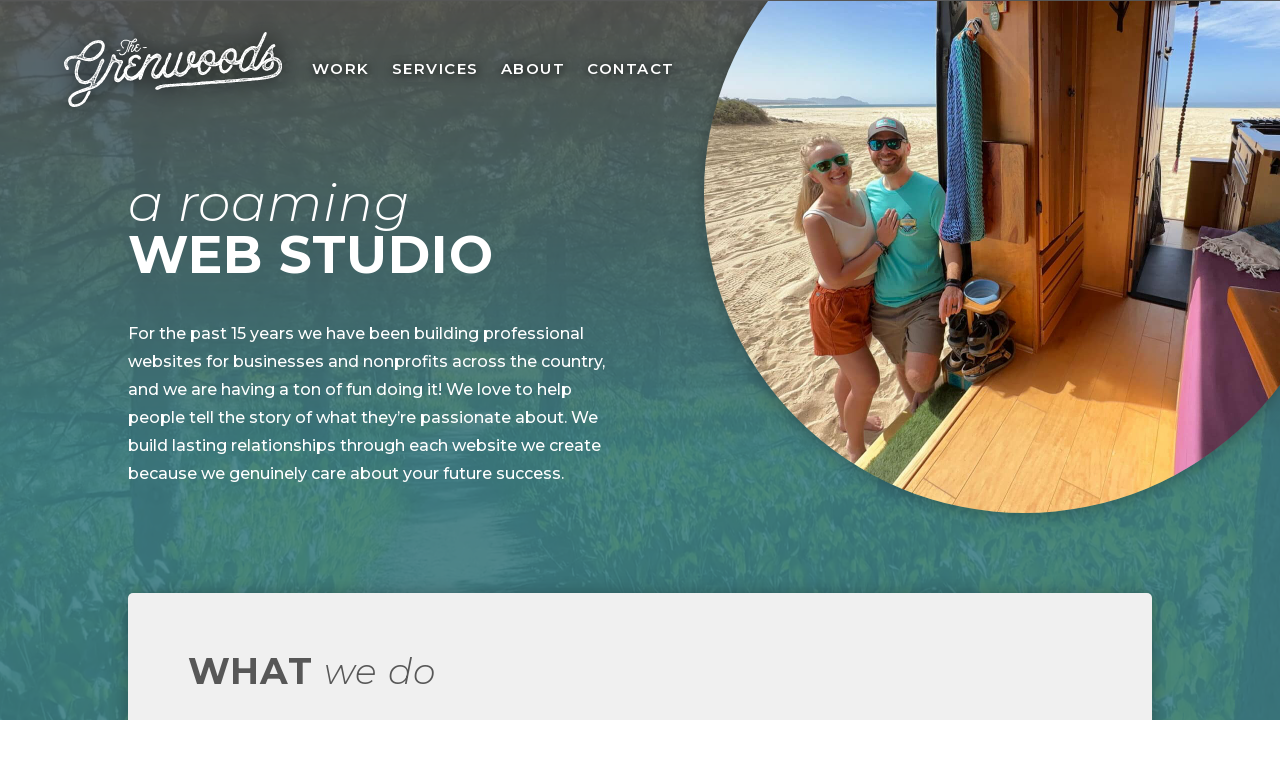

--- FILE ---
content_type: text/html; charset=UTF-8
request_url: https://thegrenwoods.com/
body_size: 26549
content:
<!DOCTYPE html>
<html lang="en-US">
<head>
	<meta charset="UTF-8" />
<meta http-equiv="X-UA-Compatible" content="IE=edge">
	<link rel="pingback" href="" />

	<script type="text/javascript">
		document.documentElement.className = 'js';
	</script>
	
	<meta name='robots' content='index, follow, max-image-preview:large, max-snippet:-1, max-video-preview:-1' />
<script type="text/javascript">
			let jqueryParams=[],jQuery=function(r){return jqueryParams=[...jqueryParams,r],jQuery},$=function(r){return jqueryParams=[...jqueryParams,r],$};window.jQuery=jQuery,window.$=jQuery;let customHeadScripts=!1;jQuery.fn=jQuery.prototype={},$.fn=jQuery.prototype={},jQuery.noConflict=function(r){if(window.jQuery)return jQuery=window.jQuery,$=window.jQuery,customHeadScripts=!0,jQuery.noConflict},jQuery.ready=function(r){jqueryParams=[...jqueryParams,r]},$.ready=function(r){jqueryParams=[...jqueryParams,r]},jQuery.load=function(r){jqueryParams=[...jqueryParams,r]},$.load=function(r){jqueryParams=[...jqueryParams,r]},jQuery.fn.ready=function(r){jqueryParams=[...jqueryParams,r]},$.fn.ready=function(r){jqueryParams=[...jqueryParams,r]};</script>
	<!-- This site is optimized with the Yoast SEO plugin v27.0 - https://yoast.com/product/yoast-seo-wordpress/ -->
	<title>The Grenwoods - a roaming web studio</title>
	<link rel="canonical" href="https://thegrenwoods.com/" />
	<meta property="og:locale" content="en_US" />
	<meta property="og:type" content="website" />
	<meta property="og:title" content="The Grenwoods - a roaming web studio" />
	<meta property="og:url" content="https://thegrenwoods.com/" />
	<meta property="og:site_name" content="The Grenwoods" />
	<meta property="article:modified_time" content="2025-06-13T19:50:44+00:00" />
	<meta property="og:image" content="https://thegrenwoods.com/wp-content/uploads/2025/06/steamboat-lake_trail_v3.jpg" />
	<meta name="twitter:card" content="summary_large_image" />
	<script type="application/ld+json" class="yoast-schema-graph">{"@context":"https://schema.org","@graph":[{"@type":"WebPage","@id":"https://thegrenwoods.com/","url":"https://thegrenwoods.com/","name":"The Grenwoods - a roaming web studio","isPartOf":{"@id":"https://thegrenwoods.com/#website"},"about":{"@id":"https://thegrenwoods.com/#organization"},"primaryImageOfPage":{"@id":"https://thegrenwoods.com/#primaryimage"},"image":{"@id":"https://thegrenwoods.com/#primaryimage"},"thumbnailUrl":"https://thegrenwoods.com/wp-content/uploads/2025/06/steamboat-lake_trail_v3.jpg","datePublished":"2023-11-11T18:23:38+00:00","dateModified":"2025-06-13T19:50:44+00:00","breadcrumb":{"@id":"https://thegrenwoods.com/#breadcrumb"},"inLanguage":"en-US","potentialAction":[{"@type":"ReadAction","target":["https://thegrenwoods.com/"]}]},{"@type":"ImageObject","inLanguage":"en-US","@id":"https://thegrenwoods.com/#primaryimage","url":"https://assets.thegrenwoods.com/wp-content/uploads/2025/06/13195013/steamboat-lake_trail_v3.jpg","contentUrl":"https://assets.thegrenwoods.com/wp-content/uploads/2025/06/13195013/steamboat-lake_trail_v3.jpg","width":1280,"height":720},{"@type":"BreadcrumbList","@id":"https://thegrenwoods.com/#breadcrumb","itemListElement":[{"@type":"ListItem","position":1,"name":"Home"}]},{"@type":"WebSite","@id":"https://thegrenwoods.com/#website","url":"https://thegrenwoods.com/","name":"The Grenwoods","description":"a roaming web studio","publisher":{"@id":"https://thegrenwoods.com/#organization"},"potentialAction":[{"@type":"SearchAction","target":{"@type":"EntryPoint","urlTemplate":"https://thegrenwoods.com/?s={search_term_string}"},"query-input":{"@type":"PropertyValueSpecification","valueRequired":true,"valueName":"search_term_string"}}],"inLanguage":"en-US"},{"@type":"Organization","@id":"https://thegrenwoods.com/#organization","name":"The Grenwoods","url":"https://thegrenwoods.com/","logo":{"@type":"ImageObject","inLanguage":"en-US","@id":"https://thegrenwoods.com/#/schema/logo/image/","url":"https://assets.thegrenwoods.com/wp-content/uploads/2019/01/19223735/the-grenwoods_logo.png","contentUrl":"https://assets.thegrenwoods.com/wp-content/uploads/2019/01/19223735/the-grenwoods_logo.png","width":600,"height":600,"caption":"The Grenwoods"},"image":{"@id":"https://thegrenwoods.com/#/schema/logo/image/"}}]}</script>
	<!-- / Yoast SEO plugin. -->


<link rel='dns-prefetch' href='//cdnjs.cloudflare.com' />
<link rel='dns-prefetch' href='//www.google.com' />
<link rel='dns-prefetch' href='//fonts.googleapis.com' />
<meta content="Divi v.4.27.5" name="generator"/><style type='text/css' id='kt_global_css_variables'>
:root {
  --Primary: #417D85;
  --Secondary: #8DB571;
  --Text: #8A8A8A;
  --Light: #F0F0F0;
  --Dark: #575757;
  --PrimaryTransparent: rgba(65,125,133,0.9);
  --Tan: #CFBBA0;
}
</style>
<style id='wp-block-library-theme-inline-css' type='text/css'>
.wp-block-audio :where(figcaption){color:#555;font-size:13px;text-align:center}.is-dark-theme .wp-block-audio :where(figcaption){color:#ffffffa6}.wp-block-audio{margin:0 0 1em}.wp-block-code{border:1px solid #ccc;border-radius:4px;font-family:Menlo,Consolas,monaco,monospace;padding:.8em 1em}.wp-block-embed :where(figcaption){color:#555;font-size:13px;text-align:center}.is-dark-theme .wp-block-embed :where(figcaption){color:#ffffffa6}.wp-block-embed{margin:0 0 1em}.blocks-gallery-caption{color:#555;font-size:13px;text-align:center}.is-dark-theme .blocks-gallery-caption{color:#ffffffa6}:root :where(.wp-block-image figcaption){color:#555;font-size:13px;text-align:center}.is-dark-theme :root :where(.wp-block-image figcaption){color:#ffffffa6}.wp-block-image{margin:0 0 1em}.wp-block-pullquote{border-bottom:4px solid;border-top:4px solid;color:currentColor;margin-bottom:1.75em}.wp-block-pullquote cite,.wp-block-pullquote footer,.wp-block-pullquote__citation{color:currentColor;font-size:.8125em;font-style:normal;text-transform:uppercase}.wp-block-quote{border-left:.25em solid;margin:0 0 1.75em;padding-left:1em}.wp-block-quote cite,.wp-block-quote footer{color:currentColor;font-size:.8125em;font-style:normal;position:relative}.wp-block-quote:where(.has-text-align-right){border-left:none;border-right:.25em solid;padding-left:0;padding-right:1em}.wp-block-quote:where(.has-text-align-center){border:none;padding-left:0}.wp-block-quote.is-large,.wp-block-quote.is-style-large,.wp-block-quote:where(.is-style-plain){border:none}.wp-block-search .wp-block-search__label{font-weight:700}.wp-block-search__button{border:1px solid #ccc;padding:.375em .625em}:where(.wp-block-group.has-background){padding:1.25em 2.375em}.wp-block-separator.has-css-opacity{opacity:.4}.wp-block-separator{border:none;border-bottom:2px solid;margin-left:auto;margin-right:auto}.wp-block-separator.has-alpha-channel-opacity{opacity:1}.wp-block-separator:not(.is-style-wide):not(.is-style-dots){width:100px}.wp-block-separator.has-background:not(.is-style-dots){border-bottom:none;height:1px}.wp-block-separator.has-background:not(.is-style-wide):not(.is-style-dots){height:2px}.wp-block-table{margin:0 0 1em}.wp-block-table td,.wp-block-table th{word-break:normal}.wp-block-table :where(figcaption){color:#555;font-size:13px;text-align:center}.is-dark-theme .wp-block-table :where(figcaption){color:#ffffffa6}.wp-block-video :where(figcaption){color:#555;font-size:13px;text-align:center}.is-dark-theme .wp-block-video :where(figcaption){color:#ffffffa6}.wp-block-video{margin:0 0 1em}:root :where(.wp-block-template-part.has-background){margin-bottom:0;margin-top:0;padding:1.25em 2.375em}
</style>
<style id='safe-svg-svg-icon-style-inline-css' type='text/css'>
.safe-svg-cover{text-align:center}.safe-svg-cover .safe-svg-inside{display:inline-block;max-width:100%}.safe-svg-cover svg{fill:currentColor;height:100%;max-height:100%;max-width:100%;width:100%}

</style>
<style id='global-styles-inline-css' type='text/css'>
:root{--wp--preset--aspect-ratio--square: 1;--wp--preset--aspect-ratio--4-3: 4/3;--wp--preset--aspect-ratio--3-4: 3/4;--wp--preset--aspect-ratio--3-2: 3/2;--wp--preset--aspect-ratio--2-3: 2/3;--wp--preset--aspect-ratio--16-9: 16/9;--wp--preset--aspect-ratio--9-16: 9/16;--wp--preset--color--black: #000000;--wp--preset--color--cyan-bluish-gray: #abb8c3;--wp--preset--color--white: #ffffff;--wp--preset--color--pale-pink: #f78da7;--wp--preset--color--vivid-red: #cf2e2e;--wp--preset--color--luminous-vivid-orange: #ff6900;--wp--preset--color--luminous-vivid-amber: #fcb900;--wp--preset--color--light-green-cyan: #7bdcb5;--wp--preset--color--vivid-green-cyan: #00d084;--wp--preset--color--pale-cyan-blue: #8ed1fc;--wp--preset--color--vivid-cyan-blue: #0693e3;--wp--preset--color--vivid-purple: #9b51e0;--wp--preset--color--central-palette-1: #417D85;--wp--preset--color--central-palette-2: #8DB571;--wp--preset--color--central-palette-3: #8A8A8A;--wp--preset--color--central-palette-4: #F0F0F0;--wp--preset--color--central-palette-5: #575757;--wp--preset--color--central-palette-6: #417D85;--wp--preset--color--central-palette-7: #CFBBA0;--wp--preset--gradient--vivid-cyan-blue-to-vivid-purple: linear-gradient(135deg,rgba(6,147,227,1) 0%,rgb(155,81,224) 100%);--wp--preset--gradient--light-green-cyan-to-vivid-green-cyan: linear-gradient(135deg,rgb(122,220,180) 0%,rgb(0,208,130) 100%);--wp--preset--gradient--luminous-vivid-amber-to-luminous-vivid-orange: linear-gradient(135deg,rgba(252,185,0,1) 0%,rgba(255,105,0,1) 100%);--wp--preset--gradient--luminous-vivid-orange-to-vivid-red: linear-gradient(135deg,rgba(255,105,0,1) 0%,rgb(207,46,46) 100%);--wp--preset--gradient--very-light-gray-to-cyan-bluish-gray: linear-gradient(135deg,rgb(238,238,238) 0%,rgb(169,184,195) 100%);--wp--preset--gradient--cool-to-warm-spectrum: linear-gradient(135deg,rgb(74,234,220) 0%,rgb(151,120,209) 20%,rgb(207,42,186) 40%,rgb(238,44,130) 60%,rgb(251,105,98) 80%,rgb(254,248,76) 100%);--wp--preset--gradient--blush-light-purple: linear-gradient(135deg,rgb(255,206,236) 0%,rgb(152,150,240) 100%);--wp--preset--gradient--blush-bordeaux: linear-gradient(135deg,rgb(254,205,165) 0%,rgb(254,45,45) 50%,rgb(107,0,62) 100%);--wp--preset--gradient--luminous-dusk: linear-gradient(135deg,rgb(255,203,112) 0%,rgb(199,81,192) 50%,rgb(65,88,208) 100%);--wp--preset--gradient--pale-ocean: linear-gradient(135deg,rgb(255,245,203) 0%,rgb(182,227,212) 50%,rgb(51,167,181) 100%);--wp--preset--gradient--electric-grass: linear-gradient(135deg,rgb(202,248,128) 0%,rgb(113,206,126) 100%);--wp--preset--gradient--midnight: linear-gradient(135deg,rgb(2,3,129) 0%,rgb(40,116,252) 100%);--wp--preset--font-size--small: 13px;--wp--preset--font-size--medium: 20px;--wp--preset--font-size--large: 36px;--wp--preset--font-size--x-large: 42px;--wp--preset--spacing--20: 0.44rem;--wp--preset--spacing--30: 0.67rem;--wp--preset--spacing--40: 1rem;--wp--preset--spacing--50: 1.5rem;--wp--preset--spacing--60: 2.25rem;--wp--preset--spacing--70: 3.38rem;--wp--preset--spacing--80: 5.06rem;--wp--preset--shadow--natural: 6px 6px 9px rgba(0, 0, 0, 0.2);--wp--preset--shadow--deep: 12px 12px 50px rgba(0, 0, 0, 0.4);--wp--preset--shadow--sharp: 6px 6px 0px rgba(0, 0, 0, 0.2);--wp--preset--shadow--outlined: 6px 6px 0px -3px rgba(255, 255, 255, 1), 6px 6px rgba(0, 0, 0, 1);--wp--preset--shadow--crisp: 6px 6px 0px rgba(0, 0, 0, 1);}:root { --wp--style--global--content-size: 823px;--wp--style--global--wide-size: 1080px; }:where(body) { margin: 0; }.wp-site-blocks > .alignleft { float: left; margin-right: 2em; }.wp-site-blocks > .alignright { float: right; margin-left: 2em; }.wp-site-blocks > .aligncenter { justify-content: center; margin-left: auto; margin-right: auto; }:where(.is-layout-flex){gap: 0.5em;}:where(.is-layout-grid){gap: 0.5em;}.is-layout-flow > .alignleft{float: left;margin-inline-start: 0;margin-inline-end: 2em;}.is-layout-flow > .alignright{float: right;margin-inline-start: 2em;margin-inline-end: 0;}.is-layout-flow > .aligncenter{margin-left: auto !important;margin-right: auto !important;}.is-layout-constrained > .alignleft{float: left;margin-inline-start: 0;margin-inline-end: 2em;}.is-layout-constrained > .alignright{float: right;margin-inline-start: 2em;margin-inline-end: 0;}.is-layout-constrained > .aligncenter{margin-left: auto !important;margin-right: auto !important;}.is-layout-constrained > :where(:not(.alignleft):not(.alignright):not(.alignfull)){max-width: var(--wp--style--global--content-size);margin-left: auto !important;margin-right: auto !important;}.is-layout-constrained > .alignwide{max-width: var(--wp--style--global--wide-size);}body .is-layout-flex{display: flex;}.is-layout-flex{flex-wrap: wrap;align-items: center;}.is-layout-flex > :is(*, div){margin: 0;}body .is-layout-grid{display: grid;}.is-layout-grid > :is(*, div){margin: 0;}body{padding-top: 0px;padding-right: 0px;padding-bottom: 0px;padding-left: 0px;}:root :where(.wp-element-button, .wp-block-button__link){background-color: #32373c;border-width: 0;color: #fff;font-family: inherit;font-size: inherit;line-height: inherit;padding: calc(0.667em + 2px) calc(1.333em + 2px);text-decoration: none;}.has-black-color{color: var(--wp--preset--color--black) !important;}.has-cyan-bluish-gray-color{color: var(--wp--preset--color--cyan-bluish-gray) !important;}.has-white-color{color: var(--wp--preset--color--white) !important;}.has-pale-pink-color{color: var(--wp--preset--color--pale-pink) !important;}.has-vivid-red-color{color: var(--wp--preset--color--vivid-red) !important;}.has-luminous-vivid-orange-color{color: var(--wp--preset--color--luminous-vivid-orange) !important;}.has-luminous-vivid-amber-color{color: var(--wp--preset--color--luminous-vivid-amber) !important;}.has-light-green-cyan-color{color: var(--wp--preset--color--light-green-cyan) !important;}.has-vivid-green-cyan-color{color: var(--wp--preset--color--vivid-green-cyan) !important;}.has-pale-cyan-blue-color{color: var(--wp--preset--color--pale-cyan-blue) !important;}.has-vivid-cyan-blue-color{color: var(--wp--preset--color--vivid-cyan-blue) !important;}.has-vivid-purple-color{color: var(--wp--preset--color--vivid-purple) !important;}.has-central-palette-1-color{color: var(--wp--preset--color--central-palette-1) !important;}.has-central-palette-2-color{color: var(--wp--preset--color--central-palette-2) !important;}.has-central-palette-3-color{color: var(--wp--preset--color--central-palette-3) !important;}.has-central-palette-4-color{color: var(--wp--preset--color--central-palette-4) !important;}.has-central-palette-5-color{color: var(--wp--preset--color--central-palette-5) !important;}.has-central-palette-6-color{color: var(--wp--preset--color--central-palette-6) !important;}.has-central-palette-7-color{color: var(--wp--preset--color--central-palette-7) !important;}.has-black-background-color{background-color: var(--wp--preset--color--black) !important;}.has-cyan-bluish-gray-background-color{background-color: var(--wp--preset--color--cyan-bluish-gray) !important;}.has-white-background-color{background-color: var(--wp--preset--color--white) !important;}.has-pale-pink-background-color{background-color: var(--wp--preset--color--pale-pink) !important;}.has-vivid-red-background-color{background-color: var(--wp--preset--color--vivid-red) !important;}.has-luminous-vivid-orange-background-color{background-color: var(--wp--preset--color--luminous-vivid-orange) !important;}.has-luminous-vivid-amber-background-color{background-color: var(--wp--preset--color--luminous-vivid-amber) !important;}.has-light-green-cyan-background-color{background-color: var(--wp--preset--color--light-green-cyan) !important;}.has-vivid-green-cyan-background-color{background-color: var(--wp--preset--color--vivid-green-cyan) !important;}.has-pale-cyan-blue-background-color{background-color: var(--wp--preset--color--pale-cyan-blue) !important;}.has-vivid-cyan-blue-background-color{background-color: var(--wp--preset--color--vivid-cyan-blue) !important;}.has-vivid-purple-background-color{background-color: var(--wp--preset--color--vivid-purple) !important;}.has-central-palette-1-background-color{background-color: var(--wp--preset--color--central-palette-1) !important;}.has-central-palette-2-background-color{background-color: var(--wp--preset--color--central-palette-2) !important;}.has-central-palette-3-background-color{background-color: var(--wp--preset--color--central-palette-3) !important;}.has-central-palette-4-background-color{background-color: var(--wp--preset--color--central-palette-4) !important;}.has-central-palette-5-background-color{background-color: var(--wp--preset--color--central-palette-5) !important;}.has-central-palette-6-background-color{background-color: var(--wp--preset--color--central-palette-6) !important;}.has-central-palette-7-background-color{background-color: var(--wp--preset--color--central-palette-7) !important;}.has-black-border-color{border-color: var(--wp--preset--color--black) !important;}.has-cyan-bluish-gray-border-color{border-color: var(--wp--preset--color--cyan-bluish-gray) !important;}.has-white-border-color{border-color: var(--wp--preset--color--white) !important;}.has-pale-pink-border-color{border-color: var(--wp--preset--color--pale-pink) !important;}.has-vivid-red-border-color{border-color: var(--wp--preset--color--vivid-red) !important;}.has-luminous-vivid-orange-border-color{border-color: var(--wp--preset--color--luminous-vivid-orange) !important;}.has-luminous-vivid-amber-border-color{border-color: var(--wp--preset--color--luminous-vivid-amber) !important;}.has-light-green-cyan-border-color{border-color: var(--wp--preset--color--light-green-cyan) !important;}.has-vivid-green-cyan-border-color{border-color: var(--wp--preset--color--vivid-green-cyan) !important;}.has-pale-cyan-blue-border-color{border-color: var(--wp--preset--color--pale-cyan-blue) !important;}.has-vivid-cyan-blue-border-color{border-color: var(--wp--preset--color--vivid-cyan-blue) !important;}.has-vivid-purple-border-color{border-color: var(--wp--preset--color--vivid-purple) !important;}.has-central-palette-1-border-color{border-color: var(--wp--preset--color--central-palette-1) !important;}.has-central-palette-2-border-color{border-color: var(--wp--preset--color--central-palette-2) !important;}.has-central-palette-3-border-color{border-color: var(--wp--preset--color--central-palette-3) !important;}.has-central-palette-4-border-color{border-color: var(--wp--preset--color--central-palette-4) !important;}.has-central-palette-5-border-color{border-color: var(--wp--preset--color--central-palette-5) !important;}.has-central-palette-6-border-color{border-color: var(--wp--preset--color--central-palette-6) !important;}.has-central-palette-7-border-color{border-color: var(--wp--preset--color--central-palette-7) !important;}.has-vivid-cyan-blue-to-vivid-purple-gradient-background{background: var(--wp--preset--gradient--vivid-cyan-blue-to-vivid-purple) !important;}.has-light-green-cyan-to-vivid-green-cyan-gradient-background{background: var(--wp--preset--gradient--light-green-cyan-to-vivid-green-cyan) !important;}.has-luminous-vivid-amber-to-luminous-vivid-orange-gradient-background{background: var(--wp--preset--gradient--luminous-vivid-amber-to-luminous-vivid-orange) !important;}.has-luminous-vivid-orange-to-vivid-red-gradient-background{background: var(--wp--preset--gradient--luminous-vivid-orange-to-vivid-red) !important;}.has-very-light-gray-to-cyan-bluish-gray-gradient-background{background: var(--wp--preset--gradient--very-light-gray-to-cyan-bluish-gray) !important;}.has-cool-to-warm-spectrum-gradient-background{background: var(--wp--preset--gradient--cool-to-warm-spectrum) !important;}.has-blush-light-purple-gradient-background{background: var(--wp--preset--gradient--blush-light-purple) !important;}.has-blush-bordeaux-gradient-background{background: var(--wp--preset--gradient--blush-bordeaux) !important;}.has-luminous-dusk-gradient-background{background: var(--wp--preset--gradient--luminous-dusk) !important;}.has-pale-ocean-gradient-background{background: var(--wp--preset--gradient--pale-ocean) !important;}.has-electric-grass-gradient-background{background: var(--wp--preset--gradient--electric-grass) !important;}.has-midnight-gradient-background{background: var(--wp--preset--gradient--midnight) !important;}.has-small-font-size{font-size: var(--wp--preset--font-size--small) !important;}.has-medium-font-size{font-size: var(--wp--preset--font-size--medium) !important;}.has-large-font-size{font-size: var(--wp--preset--font-size--large) !important;}.has-x-large-font-size{font-size: var(--wp--preset--font-size--x-large) !important;}
:where(.wp-block-post-template.is-layout-flex){gap: 1.25em;}:where(.wp-block-post-template.is-layout-grid){gap: 1.25em;}
:where(.wp-block-columns.is-layout-flex){gap: 2em;}:where(.wp-block-columns.is-layout-grid){gap: 2em;}
:root :where(.wp-block-pullquote){font-size: 1.5em;line-height: 1.6;}
</style>
<link rel='stylesheet' id='dp-divi-filtergrid-styles-css' href='https://thegrenwoods.com/wp-content/plugins/dp-divi-filtergrid/styles/style.min.css?ver=3.0.2' type='text/css' media='all' />
<link rel='stylesheet' id='dp-owl-carousel-pro-styles-css' href='https://thegrenwoods.com/wp-content/plugins/dp-owl-carousel-pro/styles/style.min.css?ver=2.4' type='text/css' media='all' />
<link rel='stylesheet' id='et-builder-googlefonts-cached-css' href='https://fonts.googleapis.com/css?family=Montserrat:100,200,300,regular,500,600,700,800,900,100italic,200italic,300italic,italic,500italic,600italic,700italic,800italic,900italic&#038;subset=latin,latin-ext&#038;display=swap' type='text/css' media='all' />
<link rel='stylesheet' id='icss-custom-styles-css' href='https://thegrenwoods.com/wp-content/plugins/instant-css/public/custom.css?ver=1749844423' type='text/css' media='all' />
<link rel='stylesheet' id='divi-style-css' href='https://thegrenwoods.com/wp-content/themes/Divi/style-static.min.css?ver=4.27.5' type='text/css' media='all' />
<style id="kt_central_palette_gutenberg_css" type="text/css">.has-central-palette-1-color{color:#417D85}.has-central-palette-1-background-color{background-color:#417D85}.has-central-palette-2-color{color:#8DB571}.has-central-palette-2-background-color{background-color:#8DB571}.has-central-palette-3-color{color:#8A8A8A}.has-central-palette-3-background-color{background-color:#8A8A8A}.has-central-palette-4-color{color:#F0F0F0}.has-central-palette-4-background-color{background-color:#F0F0F0}.has-central-palette-5-color{color:#575757}.has-central-palette-5-background-color{background-color:#575757}.has-central-palette-6-color{color:#417D85}.has-central-palette-6-background-color{background-color:#417D85}.has-central-palette-7-color{color:#CFBBA0}.has-central-palette-7-background-color{background-color:#CFBBA0}
</style>
<script type="text/javascript" src="https://cdnjs.cloudflare.com/ajax/libs/gsap/3.12.3/gsap.min.js?ver=3.12.3" id="gsap-js"></script>
<script type="text/javascript" src="https://cdnjs.cloudflare.com/ajax/libs/gsap/3.12.3/ScrollTrigger.min.js?ver=3.12.3" id="gsapScrollTrigger-js"></script>
<!-- start Simple Custom CSS and JS -->
<script type="text/javascript">
const hpVideos = document.querySelectorAll("#hpHeroVid__module_content_wrap video");

const hpOptions = {
	root: null,
	threshold: 0.8
}

let hpI = 0;

const hpObserver = new IntersectionObserver(function(hpEntries, hpObserver) {
	hpEntries.forEach( hpEntry => {
	  if( hpEntry.isIntersecting ){
		hpEntry.target.play();
	  }else{
		hpEntry.target.pause();
	  }
	});
  }, hpOptions);

  hpVideos.forEach(hpVideo => {
	hpVideo.muted = true;
	hpVideo.setAttribute("loop", "true");
	hpVideo.setAttribute("playsinline", "true");
	hpVideo.setAttribute("disablepictureinpicture", "true");
	hpVideo.setAttribute("disableremoteplayback", "true");
	hpVideo.setAttribute("preload", "auto");
	hpVideo.removeAttribute("controls");

	hpObserver.observe(hpVideo);	
  });</script>
<!-- end Simple Custom CSS and JS -->

<style type="text/css">.__eae_cssd, .Vgv2_ {unicode-bidi: bidi-override;direction: rtl;}</style>

<script type="text/javascript"> var __eae_open = function (str) { document.location.href = __eae_decode(str); }; var __eae_decode = function (str) { return str.replace(/[a-zA-Z]/g, function(c) { return String.fromCharCode( (c <= "Z" ? 90 : 122) >= (c = c.charCodeAt(0) + 13) ? c : c - 26 ); }); }; var __eae_decode_emails = function () { var __eae_emails = document.querySelectorAll(".__eae_r13"); for (var i = 0; i < __eae_emails.length; i++) { __eae_emails[i].textContent = __eae_decode(__eae_emails[i].textContent); } }; if (document.readyState !== "loading") { __eae_decode_emails(); } else if (document.addEventListener) { document.addEventListener("DOMContentLoaded", __eae_decode_emails); } else { document.attachEvent("onreadystatechange", function () { if (document.readyState !== "loading") __eae_decode_emails(); }); } var GaMyJEx_ = function (str) { var r = function (a, d) { var map = "!\"#$%&'()*+,-./0123456789:;<=>?@ABCDEFGHIJKLMNOPQRSTUVWXYZ[\\]^_`abcdefghijklmnopqrstuvwxyz{|}~"; for (var i = 0; i < a.length; i++) { var pos = map.indexOf(a[i]); d += pos >= 0 ? map[(pos + 47) % 94] : a[i]; } return d; }; window.location.href = r(str, ""); }; </script>
<script src="https://kit.fontawesome.com/377ebe3cbc.js" crossorigin="anonymous"></script><!-- Google tag (gtag.js) -->
<script async src="https://www.googletagmanager.com/gtag/js?id=G-MQP47R1GGE"></script>
<script>
  window.dataLayer = window.dataLayer || [];
  function gtag(){dataLayer.push(arguments);}
  gtag("js", new Date());

  gtag("config", "G-MQP47R1GGE");
</script><meta name="viewport" content="width=device-width, initial-scale=1.0, maximum-scale=1.0, user-scalable=0" /><link rel="icon" href="https://assets.thegrenwoods.com/wp-content/uploads/2023/12/15213516/cropped-grenwoods_favicon-32x32.png" sizes="32x32" />
<link rel="icon" href="https://assets.thegrenwoods.com/wp-content/uploads/2023/12/15213516/cropped-grenwoods_favicon-192x192.png" sizes="192x192" />
<link rel="apple-touch-icon" href="https://assets.thegrenwoods.com/wp-content/uploads/2023/12/15213516/cropped-grenwoods_favicon-180x180.png" />
<meta name="msapplication-TileImage" content="https://assets.thegrenwoods.com/wp-content/uploads/2023/12/15213516/cropped-grenwoods_favicon-270x270.png" />
<style id="et-divi-customizer-global-cached-inline-styles">body,.et_pb_column_1_2 .et_quote_content blockquote cite,.et_pb_column_1_2 .et_link_content a.et_link_main_url,.et_pb_column_1_3 .et_quote_content blockquote cite,.et_pb_column_3_8 .et_quote_content blockquote cite,.et_pb_column_1_4 .et_quote_content blockquote cite,.et_pb_blog_grid .et_quote_content blockquote cite,.et_pb_column_1_3 .et_link_content a.et_link_main_url,.et_pb_column_3_8 .et_link_content a.et_link_main_url,.et_pb_column_1_4 .et_link_content a.et_link_main_url,.et_pb_blog_grid .et_link_content a.et_link_main_url,body .et_pb_bg_layout_light .et_pb_post p,body .et_pb_bg_layout_dark .et_pb_post p{font-size:16px}.et_pb_slide_content,.et_pb_best_value{font-size:18px}body{color:#8a8a8a}h1,h2,h3,h4,h5,h6{color:#8a8a8a}body{line-height:1.8em}#et_search_icon:hover,.mobile_menu_bar:before,.mobile_menu_bar:after,.et_toggle_slide_menu:after,.et-social-icon a:hover,.et_pb_sum,.et_pb_pricing li a,.et_pb_pricing_table_button,.et_overlay:before,.entry-summary p.price ins,.et_pb_member_social_links a:hover,.et_pb_widget li a:hover,.et_pb_filterable_portfolio .et_pb_portfolio_filters li a.active,.et_pb_filterable_portfolio .et_pb_portofolio_pagination ul li a.active,.et_pb_gallery .et_pb_gallery_pagination ul li a.active,.wp-pagenavi span.current,.wp-pagenavi a:hover,.nav-single a,.tagged_as a,.posted_in a{color:#8db571}.et_pb_contact_submit,.et_password_protected_form .et_submit_button,.et_pb_bg_layout_light .et_pb_newsletter_button,.comment-reply-link,.form-submit .et_pb_button,.et_pb_bg_layout_light .et_pb_promo_button,.et_pb_bg_layout_light .et_pb_more_button,.et_pb_contact p input[type="checkbox"]:checked+label i:before,.et_pb_bg_layout_light.et_pb_module.et_pb_button{color:#8db571}.footer-widget h4{color:#8db571}.et-search-form,.nav li ul,.et_mobile_menu,.footer-widget li:before,.et_pb_pricing li:before,blockquote{border-color:#8db571}.et_pb_counter_amount,.et_pb_featured_table .et_pb_pricing_heading,.et_quote_content,.et_link_content,.et_audio_content,.et_pb_post_slider.et_pb_bg_layout_dark,.et_slide_in_menu_container,.et_pb_contact p input[type="radio"]:checked+label i:before{background-color:#8db571}a{color:#8db571}.et_secondary_nav_enabled #page-container #top-header{background-color:#8db571!important}#et-secondary-nav li ul{background-color:#8db571}#main-footer .footer-widget h4,#main-footer .widget_block h1,#main-footer .widget_block h2,#main-footer .widget_block h3,#main-footer .widget_block h4,#main-footer .widget_block h5,#main-footer .widget_block h6{color:#8db571}.footer-widget li:before{border-color:#8db571}#footer-widgets .footer-widget li:before{top:10.6px}h1,h2,h3,h4,h5,h6,.et_quote_content blockquote p,.et_pb_slide_description .et_pb_slide_title{letter-spacing:1px}@media only screen and (min-width:981px){.et_fixed_nav #page-container .et-fixed-header#top-header{background-color:#8db571!important}.et_fixed_nav #page-container .et-fixed-header#top-header #et-secondary-nav li ul{background-color:#8db571}}@media only screen and (min-width:1350px){.et_pb_row{padding:27px 0}.et_pb_section{padding:54px 0}.single.et_pb_pagebuilder_layout.et_full_width_page .et_post_meta_wrapper{padding-top:81px}.et_pb_fullwidth_section{padding:0}}h1,h1.et_pb_contact_main_title,.et_pb_title_container h1{font-size:42px}h2,.product .related h2,.et_pb_column_1_2 .et_quote_content blockquote p{font-size:36px}h3{font-size:30px}h4,.et_pb_circle_counter h3,.et_pb_number_counter h3,.et_pb_column_1_3 .et_pb_post h2,.et_pb_column_1_4 .et_pb_post h2,.et_pb_blog_grid h2,.et_pb_column_1_3 .et_quote_content blockquote p,.et_pb_column_3_8 .et_quote_content blockquote p,.et_pb_column_1_4 .et_quote_content blockquote p,.et_pb_blog_grid .et_quote_content blockquote p,.et_pb_column_1_3 .et_link_content h2,.et_pb_column_3_8 .et_link_content h2,.et_pb_column_1_4 .et_link_content h2,.et_pb_blog_grid .et_link_content h2,.et_pb_column_1_3 .et_audio_content h2,.et_pb_column_3_8 .et_audio_content h2,.et_pb_column_1_4 .et_audio_content h2,.et_pb_blog_grid .et_audio_content h2,.et_pb_column_3_8 .et_pb_audio_module_content h2,.et_pb_column_1_3 .et_pb_audio_module_content h2,.et_pb_gallery_grid .et_pb_gallery_item h3,.et_pb_portfolio_grid .et_pb_portfolio_item h2,.et_pb_filterable_portfolio_grid .et_pb_portfolio_item h2{font-size:25px}h5{font-size:22px}h6{font-size:19px}.et_pb_slide_description .et_pb_slide_title{font-size:64px}.et_pb_gallery_grid .et_pb_gallery_item h3,.et_pb_portfolio_grid .et_pb_portfolio_item h2,.et_pb_filterable_portfolio_grid .et_pb_portfolio_item h2,.et_pb_column_1_4 .et_pb_audio_module_content h2{font-size:22px}	h1,h2,h3,h4,h5,h6{font-family:'Montserrat',Helvetica,Arial,Lucida,sans-serif}body,input,textarea,select{font-family:'Montserrat',Helvetica,Arial,Lucida,sans-serif}</style></head>
<body class="home wp-singular page-template-default page page-id-2145 wp-theme-Divi et-tb-has-template et-tb-has-header et-tb-has-footer et_button_left et_button_icon_visible et_pb_button_helper_class et_cover_background et_pb_gutter windows et_pb_gutters3 et_pb_pagebuilder_layout et_no_sidebar et_divi_theme et-db">
	<div id="page-container">
<div id="et-boc" class="et-boc">
			
		<header class="et-l et-l--header">
			<div class="et_builder_inner_content et_pb_gutters3">
		<div class="et_pb_section et_pb_section_0_tb_header et_pb_with_background et_section_regular" >
				
				
				
				
				
				
				<div class="et_pb_row et_pb_row_0_tb_header">
				<div class="et_pb_column et_pb_column_4_4 et_pb_column_0_tb_header  et_pb_css_mix_blend_mode_passthrough et-last-child et_pb_column_empty">
				
				
				
				
				
			</div>
				
				
				
				
			</div>
				
				
			</div><div id="navbar__primary" class="et_pb_section et_pb_section_1_tb_header et_pb_sticky_module et_pb_with_background et_section_regular et_pb_section--with-menu" >
				
				
				
				
				
				
				<div class="et_pb_row et_pb_row_1_tb_header et_pb_row--with-menu">
				<div class="et_pb_column et_pb_column_4_4 et_pb_column_1_tb_header  et_pb_css_mix_blend_mode_passthrough et-last-child et_pb_column--with-menu">
				
				
				
				
				<div class="et_pb_module et_pb_menu et_pb_menu_0_tb_header et_pb_bg_layout_dark  et_pb_text_align_left et_dropdown_animation_fade et_pb_menu--with-logo et_pb_menu--style-left_aligned">
					
					
					
					
					<div class="et_pb_menu_inner_container clearfix">
						<div class="et_pb_menu__logo-wrap">
			  <div class="et_pb_menu__logo">
				<a href="https://thegrenwoods.com/" ><img decoding="async" width="320" height="110" src="https://assets.thegrenwoods.com/wp-content/uploads/2023/12/15173119/TheGrenwoods-Small-Type_2023.svg" alt="" class="wp-image-4575" /></a>
			  </div>
			</div>
						<div class="et_pb_menu__wrap">
							<div class="et_pb_menu__menu">
								<nav class="et-menu-nav"><ul id="menu-navbar-menu-2023" class="et-menu nav"><li class="et_pb_menu_page_id-2178 menu-item menu-item-type-post_type menu-item-object-page menu-item-2387"><a href="https://thegrenwoods.com/work/">Work</a></li>
<li class="et_pb_menu_page_id-2383 menu-item menu-item-type-post_type menu-item-object-page menu-item-2388"><a href="https://thegrenwoods.com/services/">Services</a></li>
<li class="et_pb_menu_page_id-2385 menu-item menu-item-type-post_type menu-item-object-page menu-item-2389"><a href="https://thegrenwoods.com/about/">About</a></li>
<li class="et_pb_menu_page_id-2390 menu-item menu-item-type-post_type menu-item-object-page menu-item-2392"><a href="https://thegrenwoods.com/contact/">Contact</a></li>
</ul></nav>
							</div>
							
							
							<div class="et_mobile_nav_menu">
				<div class="mobile_nav closed">
					<span class="mobile_menu_bar"></span>
				</div>
			</div>
						</div>
						
					</div>
				</div>
			</div>
				
				
				
				
			</div>
				
				
			</div>		</div>
	</header>
	<div id="et-main-area">
	
<div id="main-content">


			
				<article id="post-2145" class="post-2145 page type-page status-publish hentry">

				
					<div class="entry-content">
					<div class="et-l et-l--post">
			<div class="et_builder_inner_content et_pb_gutters3">
		<div id="hpHero_section" class="et_pb_section et_pb_section_0 et_pb_section_parallax et_pb_with_background et_section_regular" >
				
				<span class="et_parallax_bg_wrap"><span
						class="et_parallax_bg et_pb_parallax_css et_parallax_bg_phone"
						style="background-image: url(https://assets.thegrenwoods.com/wp-content/uploads/2023/12/01183033/steamboat-lake_trail.jpg);"
					></span></span>
				
				
				
				
				<div class="et_pb_row et_pb_row_0">
				<div class="et_pb_column et_pb_column_1_2 et_pb_column_0  et_pb_css_mix_blend_mode_passthrough">
				
				
				
				
				<div class="et_pb_module et_pb_text et_pb_text_0  et_pb_text_align_left et_pb_bg_layout_dark">
				
				
				
				
				<div class="et_pb_text_inner"><h1><em>a roaming</em><br /><strong>WEB STUDIO</strong></h1>
<p class="p1">For the past 15 years we have been building professional websites for businesses and nonprofits across the country, and we are having a ton of fun doing it! We love to help people tell the story of what they’re passionate about. We build lasting relationships through each website we create because we genuinely care about your future success.</p></div>
			</div>
			</div><div class="et_pb_column et_pb_column_1_2 et_pb_column_1  et_pb_css_mix_blend_mode_passthrough et-last-child">
				
				
				
				
				<div class="et_pb_module et_pb_image et_pb_image_0 et_pb_image_sticky_phone">
				
				
				
				
				<span class="et_pb_image_wrap has-box-shadow-overlay"><div class="box-shadow-overlay"></div><img fetchpriority="high" decoding="async" width="1500" height="1500" src="https://assets.thegrenwoods.com/wp-content/uploads/2023/11/16200206/paul-and-maria-grenwood.jpg" alt="Paul &amp; Maria Grenwood" title="paul-and-maria-grenwood" srcset="https://assets.thegrenwoods.com/wp-content/uploads/2023/11/16200206/paul-and-maria-grenwood.jpg 1500w, https://assets.thegrenwoods.com/wp-content/uploads/2023/11/16200206/paul-and-maria-grenwood-1280x1280.jpg 1280w, https://assets.thegrenwoods.com/wp-content/uploads/2023/11/16200206/paul-and-maria-grenwood-980x980.jpg 980w, https://assets.thegrenwoods.com/wp-content/uploads/2023/11/16200206/paul-and-maria-grenwood-480x480.jpg 480w" sizes="(min-width: 0px) and (max-width: 480px) 480px, (min-width: 481px) and (max-width: 980px) 980px, (min-width: 981px) and (max-width: 1280px) 1280px, (min-width: 1281px) 1500px, 100vw" class="wp-image-2558" /></span>
			</div><div id="hpHeroVid__module" class="et_pb_module et_pb_code et_pb_code_0">
				
				
				
				
				<div class="et_pb_code_inner"><div id="hpHeroVid__module_content_wrap" class="autoplay_video__module_content_wrap" style="--avbp:56.25%;">
	<div id="hpHeroVid__vid_outerWrap" class="autoplay_video__vid_outerWrap innerVideo_loading" >
		<div id="hpHeroVid__vid_wrap" class="autoplay_video__vid_wrap video_loading">
			<img decoding="async" class="vid_thumb" src="https://assets.thegrenwoods.com/wp-content/uploads/2025/06/13195013/steamboat-lake_trail_v3.jpg"/>
			<video id="hpHeroVid__vid" class="autoplay_video__vid" loop="loop" autoplay playsinline muted loop preload="auto" poster="[data-uri]" src="https://assets.thegrenwoods.com/wp-content/uploads/2023/11/30200542/steamboat-lake_trail_v2.mp4">
<source type="video/mp4" src="https://assets.thegrenwoods.com/wp-content/uploads/2023/11/30200542/steamboat-lake_trail_v2.mp4">
</video>
		</div>
	</div>
</div></div>
			</div>
			</div>
				
				
				
				
			</div><div class="et_pb_row et_pb_row_1">
				<div class="et_pb_column et_pb_column_4_4 et_pb_column_2  et_pb_css_mix_blend_mode_passthrough et-last-child">
				
				
				
				
				<div class="et_pb_module et_pb_text et_pb_text_1  et_pb_text_align_left et_pb_bg_layout_light">
				
				
				
				
				<div class="et_pb_text_inner"><h2><strong>WHAT </strong><em>we do</em></h2>
<p class="p1"><span class="s1">We build custom websites that connect. With us, your web presence will be unique, modern, and easy to use. We’re in that sweet spot between expensive agency-created websites and the limitations of cheap diy sites. We are where professional meets affordable.</span></p>
<p class="p1"><span class="s1">Let’s build your online credibility and gain trust in your clients.</span></p></div>
			</div>
			</div>
				
				
				
				
			</div>
				
				
			</div><div class="et_pb_section et_pb_section_1 et_section_regular" >
				
				
				
				
				
				
				<div class="et_pb_row et_pb_row_2">
				<div class="et_pb_column et_pb_column_4_4 et_pb_column_3  et_pb_css_mix_blend_mode_passthrough et-last-child">
				
				
				
				
				<div class="et_pb_module et_pb_text et_pb_text_2  et_pb_text_align_left et_pb_bg_layout_light">
				
				
				
				
				<div class="et_pb_text_inner"><h2><strong>WHAT </strong><em>we do</em></h2>
<p class="p1"><span class="s1">We build custom websites that connect. With us, your web presence will be unique, modern, and easy to use. We’re in that sweet spot between expensive agency-created websites and the limitations of cheap diy sites. We are where professional meets affordable.</span></p>
<p class="p1"><span class="s1">Let’s build your online credibility and gain trust in your clients.</span></p></div>
			</div>
			</div>
				
				
				
				
			</div>
				
				
			</div><div id="ways-we-can-help" class="et_pb_section et_pb_section_2 et_pb_with_background et_section_regular" >
				
				
				
				
				
				
				<div class="et_pb_row et_pb_row_3">
				<div class="et_pb_column et_pb_column_4_4 et_pb_column_4  et_pb_css_mix_blend_mode_passthrough et-last-child">
				
				
				
				
				<div class="et_pb_module et_pb_text et_pb_text_3  et_pb_text_align_left et_pb_text_align_center-phone et_pb_bg_layout_light">
				
				
				
				
				<div class="et_pb_text_inner"><h2><em>ways</em> <br class="hide_desktop hide_tablet"/><strong>WE CAN HELP</strong></h2></div>
			</div><div id="cardCarousel_desktopLG" class="et_pb_module et_pb_dp_oc et_pb_dp_oc_0 cardCarousel_style1  et_pb_bg_layout_light">
				
				
				
				
				
				
				<div class="et_pb_module_inner">
					<div class="owl-carousel" data-rotate="on" data-speed="5000" data-hover="on" data-arrow="on" data-control="off" data-items="4" data-items-tablet="4" data-items-phone="1" data-margin="30|30|30" data-behaviour="loop" data-direction="rtl" data-center="off" data-items-per-dot="3" data-items-per-slide="1" data-arrow-size="4em" data-use-hash="off" data-auto-width="off" data-auto-height="off" data-module="et_pb_dp_oc_0" data-animation-speed="500" data-arrows-speed="500" data-controls-speed="500" data-lazy="off" data-url-anchor="off" data-mousewheel="off" data-mousewheel-delay="160" data-drag="on|on|on" data-cloneoff="off" data-cloneoffalign="flex-start" data-items-found="5"><div class="dp_oc_item post-2480 service type-service status-publish hentry service_category-ways-we-can-help"   ><div class="cardCarousel_cardWrapper"><div class="cardCarousel_faIconWrapper" style="--cardIconColor:#417d85;"><i class="fa-solid fa-globe-pointer"></i></div><h3 class="cardCarousel_cardTitle">Full Website Builds</h3><p>We handcraft custom websites that bring your unique vision to life. From engaging designs to seamless user experiences, our creative web development services are here to help your business thrive online.</p>
</div></div><div class="dp_oc_item post-2481 service type-service status-publish hentry service_category-ways-we-can-help"   ><div class="cardCarousel_cardWrapper"><div class="cardCarousel_faIconWrapper" style="--cardIconColor:#417d85;"><i class="fa-solid fa-circles-overlap"></i></div><h3 class="cardCarousel_cardTitle">Collaborations</h3><p>We often collaborate with agencies and designers to bring their visions to life with expertise and consistently outstanding results. From front-end design to back-end development, we transform design concepts into functional, responsive websites. With a focus on design integrity and user experience, we're your reliable partner in turning your ideas into reality.</p>
</div></div><div class="dp_oc_item post-2482 service type-service status-publish hentry service_category-ways-we-can-help"   ><div class="cardCarousel_cardWrapper"><div class="cardCarousel_faIconWrapper" style="--cardIconColor:#417d85;"><i class="fa-solid fa-cart-shopping"></i></div><h3 class="cardCarousel_cardTitle">eCommerce Stores</h3><p>When it comes to online stores, we use WooCommerce - the world’s most customizable eCommerce platform. We’ve set up stores selling everything from digital downloads to shippable products, appointment bookings and class or event registrations.</p>
</div></div><div class="dp_oc_item post-2483 service type-service status-publish hentry service_category-ways-we-can-help"   ><div class="cardCarousel_cardWrapper"><div class="cardCarousel_faIconWrapper" style="--cardIconColor:#417d85;"><i class="fa-solid fa-gear-code"></i></div><h3 class="cardCarousel_cardTitle">Systems Integration</h3><p>We can create custom integrations that span multiple systems. We’ve built integrated systems that bridge the gaps between WordPress, WooCommerce, MailChimp, Salesforce, Google Sheets, Google Calendar, Google Forms, and more.</p>
</div></div><div class="dp_oc_item post-4473 service type-service status-publish hentry service_category-ways-we-can-help"   ><div class="cardCarousel_cardWrapper"><div class="cardCarousel_faIconWrapper" style="--cardIconColor:#417d85;"><i class="fa-solid fa-life-ring"></i></div><h3 class="cardCarousel_cardTitle">Website Care and Ongoing Support</h3><p>Hosting, security, and system maintenance are all crucial aspects of your website. Since we care about the future success and longevity of your website, we’ve learned from experience that it’s most efficient and effective if we bundle managed website care with every site we build.</p>
</div></div></div>
				</div>
			</div><div id="cardCarousel_desktopSM" class="et_pb_module et_pb_dp_oc et_pb_dp_oc_1 cardCarousel_style1  et_pb_bg_layout_light">
				
				
				
				
				
				
				<div class="et_pb_module_inner">
					<div class="owl-carousel" data-rotate="on" data-speed="5000" data-hover="on" data-arrow="on" data-control="off" data-items="2" data-items-tablet="2" data-items-phone="1" data-margin="30|30|30" data-behaviour="loop" data-direction="rtl" data-center="off" data-items-per-dot="3" data-items-per-slide="1" data-arrow-size="4em" data-use-hash="off" data-auto-width="off" data-auto-height="off" data-module="et_pb_dp_oc_1" data-animation-speed="500" data-arrows-speed="500" data-controls-speed="500" data-lazy="off" data-url-anchor="off" data-mousewheel="off" data-mousewheel-delay="160" data-drag="on|on|on" data-cloneoff="off" data-cloneoffalign="flex-start" data-items-found="5"><div class="dp_oc_item post-2480 service type-service status-publish hentry service_category-ways-we-can-help"   ><div class="cardCarousel_cardWrapper"><div class="cardCarousel_faIconWrapper" style="--cardIconColor:#417d85;"><i class="fa-solid fa-globe-pointer"></i></div><h3 class="cardCarousel_cardTitle">Full Website Builds</h3><p>We handcraft custom websites that bring your unique vision to life. From engaging designs to seamless user experiences, our creative web development services are here to help your business thrive online.</p>
</div></div><div class="dp_oc_item post-2481 service type-service status-publish hentry service_category-ways-we-can-help"   ><div class="cardCarousel_cardWrapper"><div class="cardCarousel_faIconWrapper" style="--cardIconColor:#417d85;"><i class="fa-solid fa-circles-overlap"></i></div><h3 class="cardCarousel_cardTitle">Collaborations</h3><p>We often collaborate with agencies and designers to bring their visions to life with expertise and consistently outstanding results. From front-end design to back-end development, we transform design concepts into functional, responsive websites. With a focus on design integrity and user experience, we're your reliable partner in turning your ideas into reality.</p>
</div></div><div class="dp_oc_item post-2482 service type-service status-publish hentry service_category-ways-we-can-help"   ><div class="cardCarousel_cardWrapper"><div class="cardCarousel_faIconWrapper" style="--cardIconColor:#417d85;"><i class="fa-solid fa-cart-shopping"></i></div><h3 class="cardCarousel_cardTitle">eCommerce Stores</h3><p>When it comes to online stores, we use WooCommerce - the world’s most customizable eCommerce platform. We’ve set up stores selling everything from digital downloads to shippable products, appointment bookings and class or event registrations.</p>
</div></div><div class="dp_oc_item post-2483 service type-service status-publish hentry service_category-ways-we-can-help"   ><div class="cardCarousel_cardWrapper"><div class="cardCarousel_faIconWrapper" style="--cardIconColor:#417d85;"><i class="fa-solid fa-gear-code"></i></div><h3 class="cardCarousel_cardTitle">Systems Integration</h3><p>We can create custom integrations that span multiple systems. We’ve built integrated systems that bridge the gaps between WordPress, WooCommerce, MailChimp, Salesforce, Google Sheets, Google Calendar, Google Forms, and more.</p>
</div></div><div class="dp_oc_item post-4473 service type-service status-publish hentry service_category-ways-we-can-help"   ><div class="cardCarousel_cardWrapper"><div class="cardCarousel_faIconWrapper" style="--cardIconColor:#417d85;"><i class="fa-solid fa-life-ring"></i></div><h3 class="cardCarousel_cardTitle">Website Care and Ongoing Support</h3><p>Hosting, security, and system maintenance are all crucial aspects of your website. Since we care about the future success and longevity of your website, we’ve learned from experience that it’s most efficient and effective if we bundle managed website care with every site we build.</p>
</div></div></div>
				</div>
			</div>
			</div>
				
				
				
				
			</div>
				
				
			</div><div id="offgrid-studio-feature" class="et_pb_section et_pb_section_3 et_pb_with_background et_section_regular" >
				
				
				
				
				
				
				<div class="et_pb_row et_pb_row_4">
				<div class="et_pb_column et_pb_column_3_5 et_pb_column_5 videoBG_column  et_pb_css_mix_blend_mode_passthrough">
				
				
				
				
				<div class="et_pb_module et_pb_video et_pb_video_0 video_autoplayLooping video_autoplayBG">
				
				
				
				
				<div class="et_pb_video_box">
				<video controls>
					<source type="video/mp4" src="https://assets.thegrenwoods.com/wp-content/uploads/2025/06/13193330/GWD_Mango-Hero_1080p%40RF28.mp4" />
					
				</video></div>
				
			</div>
			</div><div class="et_pb_column et_pb_column_2_5 et_pb_column_6  et_pb_css_mix_blend_mode_passthrough et-last-child">
				
				
				
				
				<div class="et_pb_module et_pb_text et_pb_text_4  et_pb_text_align_left et_pb_bg_layout_light">
				
				
				
				
				<div class="et_pb_text_inner"><h3><em style="text-transform: none; font-style: italic; font-weight: 400;">our self-built</em><br />off-grid studio</h3>
<p class="p1">It&#8217;s been over 9 years since we decided to sell our house, build out a van, and hit the road full-time. Now we have our second rig finished and we never want to stop roaming!</p></div>
			</div><div class="et_pb_button_module_wrapper et_pb_button_0_wrapper  et_pb_module ">
				<a class="et_pb_button et_pb_button_0 btn_darkFill et_pb_bg_layout_light" href="https://thegrenwoods.com/about/" data-icon="">Tell Me More!</a>
			</div>
			</div>
				
				
				
				
			</div>
				
				
			</div><div class="et_pb_section et_pb_section_4 et_section_regular" >
				
				
				
				
				
				
				<div class="et_pb_row et_pb_row_5">
				<div class="et_pb_column et_pb_column_4_4 et_pb_column_7  et_pb_css_mix_blend_mode_passthrough et-last-child">
				
				
				
				
				<div class="et_pb_module et_pb_text et_pb_text_5  et_pb_text_align_left et_pb_bg_layout_light">
				
				
				
				
				<div class="et_pb_text_inner"><h2><em>featured</em><br /><strong>WORK</strong></h2>
<p class="p1">We work with businesses and nonprofit organizations across many industries, most recently including travel, arts, healthcare, and technology. We enjoy telling the unique brand story of each business through our design process.</p></div>
			</div><div id="dfg_allProjects" class="et_pb_with_border et_pb_module dpdfg_filtergrid dpdfg_filtergrid_0">
				
				
				
				
				
				
				<div class="et_pb_module_inner">
					<!-- DPDFG Start Main Container --><div class="dp-dfg-container dp-dfg-layout-grid dp-dfg-skin-default dp-dfg-skin-top-filters" data-active-filter="all" data-page="1" data-found-posts="6" data-post-number="6" data-default-filter="All" data-link-filter="" data-cache="off" data-ratio="1" data-show-thumb="on" data-action="link" data-new-window="off" data-filters="off" data-multifilter="off|OR" data-multilevel="off|AND|off" data-sorting="off" data-order="DESC" data-orderby="date" data-initorderby="date" data-url-navigation="off" data-url-history="on|reload" data-ajax-filters="off" data-doing-ajax="off" data-module="dpdfg_filtergrid_0" data-search="off" data-search-position="above" data-terms-tags="on" data-pagination="off" data-filter-method="default" data-third-party="" data-lightbox="on|||" data-video-preview="off" data-no-init="off" data-st="on"><div class="dp-dfg-items"><article id="post-3263" class="dp-dfg-item post-3263 work type-work status-publish has-post-thumbnail hentry work_display-featured-row work_display-featured-grid work_partner-sek-design-studio work_role-custom-development work_role-site-support work_technology-wordpress work_technology-divi work_technology-php work_technology-scss work_technology-javascript work_technology-css "     data-position="0"   data-new-tab="off"   data-action-priority="item"><figure class="dp-dfg-image entry-thumb"><a href="https://thegrenwoods.com/work/minnesota-ballet/" class="dp-dfg-image-link" ><img loading="lazy" decoding="async" class="dp-dfg-featured-image" src="https://assets.thegrenwoods.com/wp-content/uploads/2023/11/27230931/MN-Ballet_Social-Card-1024x576.jpg" alt="Minnesota Ballet" width="1024" height="576" data-ratio="0.5625"/></a></figure><div class="dp-dfg-header entry-header"><h2 class="entry-title">Minnesota Ballet</h2></div></article><!-- DPDFG End Post Item Container --><article id="post-3254" class="dp-dfg-item post-3254 work type-work status-publish has-post-thumbnail hentry work_display-featured-row work_display-featured-grid work_partner-sek-design-studio work_role-design-adaptation work_role-custom-development work_role-systems-integration work_role-custom-woocommerce-implementation work_role-salesforce-integration work_role-salesforce-data-architecture work_role-site-support work_technology-salesforce work_technology-wordpress work_technology-rest-api work_technology-stripe work_technology-zapier work_technology-mailchimp work_technology-divi work_technology-php work_technology-scss work_technology-javascript work_technology-css "     data-position="1"   data-new-tab="off"   data-action-priority="item"><figure class="dp-dfg-image entry-thumb"><a href="https://thegrenwoods.com/work/grand-marais-art-colony/" class="dp-dfg-image-link" ><img loading="lazy" decoding="async" class="dp-dfg-featured-image" src="https://assets.thegrenwoods.com/wp-content/uploads/2023/11/21190854/GMAC_Social-Card-1024x538.jpeg" alt="Grand Marais Art Colony" width="1024" height="538" data-ratio="0.525390625"/></a></figure><div class="dp-dfg-header entry-header"><h2 class="entry-title">Grand Marais Art Colony</h2></div></article><!-- DPDFG End Post Item Container --><article id="post-2982" class="dp-dfg-item post-2982 work type-work status-publish has-post-thumbnail hentry work_display-featured-grid work_display-featured-row work_partner-lowercase-design work_role-custom-development work_role-site-support work_technology-wordpress work_technology-storepoint work_technology-divi work_technology-php work_technology-html-canvas work_technology-scss work_technology-javascript work_technology-css "     data-position="2"   data-new-tab="off"   data-action-priority="item"><figure class="dp-dfg-image entry-thumb"><a href="https://thegrenwoods.com/work/lightly/" class="dp-dfg-image-link" ><img loading="lazy" decoding="async" class="dp-dfg-featured-image" src="https://assets.thegrenwoods.com/wp-content/uploads/2023/11/21182008/Lightly_Social-Card-1024x538.jpeg" alt="Lightly" width="1024" height="538" data-ratio="0.525390625"/></a></figure><div class="dp-dfg-header entry-header"><h2 class="entry-title">Lightly</h2></div></article><!-- DPDFG End Post Item Container --><article id="post-4101" class="dp-dfg-item post-4101 work type-work status-publish has-post-thumbnail hentry work_display-featured-grid work_role-branding work_role-logo-design work_role-website-design work_role-development work_role-ecommerce work_role-site-support work_technology-wordpress work_technology-woocommerce work_technology-mailchimp work_technology-divi work_technology-php work_technology-scss work_technology-javascript "     data-position="3"   data-new-tab="off"   data-action-priority="item"><figure class="dp-dfg-image entry-thumb"><a href="https://thegrenwoods.com/work/worlds-largest-rubber-duck/" class="dp-dfg-image-link" ><img loading="lazy" decoding="async" class="dp-dfg-featured-image" src="https://assets.thegrenwoods.com/wp-content/uploads/2023/12/13002451/BigDuck_Social-Card-1024x576.jpg" alt="World&#8217;s Largest Rubber Duck" width="1024" height="576" data-ratio="0.5625"/></a></figure><div class="dp-dfg-header entry-header"><h2 class="entry-title">World&#8217;s Largest Rubber Duck</h2></div></article><!-- DPDFG End Post Item Container --><article id="post-4111" class="dp-dfg-item post-4111 work type-work status-publish has-post-thumbnail hentry work_display-featured-grid work_partner-snap-communications work_role-branding work_role-website-design work_role-development work_role-custom-development work_role-site-support work_technology-wordpress work_technology-divi work_technology-php work_technology-scss work_technology-javascript work_technology-css "     data-position="4"   data-new-tab="off"   data-action-priority="item"><figure class="dp-dfg-image entry-thumb"><a href="https://thegrenwoods.com/work/sweet-potato-comfort-pie/" class="dp-dfg-image-link" ><img loading="lazy" decoding="async" class="dp-dfg-featured-image" src="https://assets.thegrenwoods.com/wp-content/uploads/2023/12/13004951/SPCP_Social-Card-1024x538.jpg" alt="Sweet Potato Comfort Pie" width="1024" height="538" data-ratio="0.525390625"/></a></figure><div class="dp-dfg-header entry-header"><h2 class="entry-title">Sweet Potato Comfort Pie</h2></div></article><!-- DPDFG End Post Item Container --><article id="post-4399" class="dp-dfg-item post-4399 work type-work status-publish has-post-thumbnail hentry work_display-featured-grid work_partner-lowercase-design work_role-design-adaptation work_role-custom-development work_role-site-support work_technology-wordpress work_technology-storepoint work_technology-divi work_technology-php work_technology-scss work_technology-javascript work_technology-css "     data-position="5"   data-new-tab="off"   data-action-priority="item"><figure class="dp-dfg-image entry-thumb"><a href="https://thegrenwoods.com/work/lightglass-lighting/" class="dp-dfg-image-link" ><img loading="lazy" decoding="async" class="dp-dfg-featured-image" src="https://assets.thegrenwoods.com/wp-content/uploads/2023/11/28201000/LIGHTGLASS-Social-1024x538.jpeg" alt="LIGHTGLASS Lighting" width="1024" height="538" data-ratio="0.525390625"/></a></figure><div class="dp-dfg-header entry-header"><h2 class="entry-title">LIGHTGLASS Lighting</h2></div></article><!-- DPDFG End Post Item Container --></div><!-- DPDFG End Posts Items Container --></div><!-- DPDFG End Main Container -->
				</div>
			</div><div class="et_pb_button_module_wrapper et_pb_button_1_wrapper et_pb_button_alignment_right et_pb_button_alignment_tablet_right et_pb_button_alignment_phone_center et_pb_module ">
				<a class="et_pb_button et_pb_button_1 btn_darkFill et_pb_bg_layout_light" href="https://thegrenwoods.com/work/" data-icon="">View More</a>
			</div>
			</div>
				
				
				
				
			</div>
				
				
			</div><div class="et_pb_section et_pb_section_5 et_section_regular" >
				
				
				
				
				
				
				<div class="et_pb_row et_pb_row_6">
				<div class="et_pb_column et_pb_column_4_4 et_pb_column_8  et_pb_css_mix_blend_mode_passthrough et-last-child">
				
				
				
				
				<div class="et_pb_module et_pb_text et_pb_text_6  et_pb_text_align_center et_pb_bg_layout_light">
				
				
				
				
				<div class="et_pb_text_inner"><h2><strong>TRUSTED<br /></strong><em>by the kindest clients</em></h2></div>
			</div><div id="dfg_testimonialsFeatured" class="et_pb_module dpdfg_filtergrid dpdfg_filtergrid_1 dfg_testimonials">
				
				
				
				
				
				
				<div class="et_pb_module_inner">
					<!-- DPDFG Start Main Container --><div class="dp-dfg-container dp-dfg-layout-fullwidth dp-dfg-skin-default dp-dfg-skin-top-filters" data-active-filter="all" data-page="1" data-found-posts="4" data-post-number="4" data-default-filter="All" data-link-filter="" data-cache="off" data-ratio="9.2583333333333" data-show-thumb="off" data-action="none" data-new-window="off" data-filters="off" data-multifilter="off|OR" data-multilevel="off|AND|off" data-sorting="off" data-order="DESC" data-orderby="date" data-initorderby="date" data-url-navigation="off" data-url-history="on|reload" data-ajax-filters="off" data-doing-ajax="off" data-module="dpdfg_filtergrid_1" data-search="off" data-search-position="above" data-terms-tags="on" data-pagination="off" data-filter-method="default" data-third-party="" data-lightbox="on|||" data-video-preview="off" data-no-init="off" data-st="on"><div class="dp-dfg-items"><article id="post-2456" class="dp-dfg-item post-2456 testimonial type-testimonial status-publish hentry testimonial_category-featured "     data-position="0"   data-new-tab="off"   data-action-priority="item"><div class="dp-dfg-custom-content"><div class="dfg_testimonial_contentWrap"><div class="dfg_testimonial_authorImages"><div class="dfg_testimonial_authorImg photo"><img loading="lazy" decoding="async" width="300" height="300" src="https://assets.thegrenwoods.com/wp-content/uploads/2023/11/13213457/barb-prindle_snap-communications-300x300.jpg" class="attachment-medium size-medium" alt="" /></div><div class="dfg_testimonial_authorImg coIcon"><img loading="lazy" decoding="async" width="180" height="180" src="https://assets.thegrenwoods.com/wp-content/uploads/2023/11/17224746/snap_icon_v2.png" class="attachment-medium size-medium" alt="" srcset="https://assets.thegrenwoods.com/wp-content/uploads/2023/11/17224746/snap_icon_v2.png 180w, https://assets.thegrenwoods.com/wp-content/uploads/2023/11/17224746/snap_icon_v2-150x150.png 150w" sizes="(max-width: 180px) 100vw, 180px" /></div></div><div class="dfg_testimonial_text"><p>They are that extremely rare combination of tremendous talent, impeccable project management, and can’t-really-be-taught innate sensibility and design style.</p>
</div><div class="dfg_testimonial_authorWrap"><span class="dfg_testimonial_authorName">Barb Prindle</span><span class="dfg_testimonial_authorPosition">Owner</span><span class="dfg_testimonial_authorCo">Snap Communications</span></div></div></div></article><!-- DPDFG End Post Item Container --><article id="post-2449" class="dp-dfg-item post-2449 testimonial type-testimonial status-publish hentry testimonial_category-featured "     data-position="1"   data-new-tab="off"   data-action-priority="item"><div class="dp-dfg-custom-content"><div class="dfg_testimonial_contentWrap"><div class="dfg_testimonial_authorImages"><div class="dfg_testimonial_authorImg photo"><img loading="lazy" decoding="async" width="300" height="300" src="https://assets.thegrenwoods.com/wp-content/uploads/2023/11/13212303/glen-pratt_marketing-for-gold-300x300.jpg" class="attachment-medium size-medium" alt="" /></div><div class="dfg_testimonial_authorImg coIcon"><img loading="lazy" decoding="async" width="300" height="300" src="https://assets.thegrenwoods.com/wp-content/uploads/2023/11/17204749/m4g_logo-300x300.jpg" class="attachment-medium size-medium" alt="Marketing for Gold logo" /></div></div><div class="dfg_testimonial_text"><p>Working with The Grenwoods has been a dream.</p>
</div><div class="dfg_testimonial_authorWrap"><span class="dfg_testimonial_authorName">J Glen Pratt</span><span class="dfg_testimonial_authorPosition">President</span><span class="dfg_testimonial_authorCo">Marketing for Gold</span></div></div></div></article><!-- DPDFG End Post Item Container --><article id="post-2459" class="dp-dfg-item post-2459 testimonial type-testimonial status-publish hentry testimonial_category-featured "     data-position="2"   data-new-tab="off"   data-action-priority="item"><div class="dp-dfg-custom-content"><div class="dfg_testimonial_contentWrap"><div class="dfg_testimonial_authorImages"><div class="dfg_testimonial_authorImg photo"><img loading="lazy" decoding="async" width="300" height="300" src="https://assets.thegrenwoods.com/wp-content/uploads/2023/11/13213850/craig-samborski.jpg" class="attachment-medium size-medium" alt="" srcset="https://assets.thegrenwoods.com/wp-content/uploads/2023/11/13213850/craig-samborski.jpg 300w, https://assets.thegrenwoods.com/wp-content/uploads/2023/11/13213850/craig-samborski-150x150.jpg 150w" sizes="(max-width: 300px) 100vw, 300px" /></div><div class="dfg_testimonial_authorImg coIcon"><img loading="lazy" decoding="async" width="300" height="300" src="https://assets.thegrenwoods.com/wp-content/uploads/2023/11/17224801/bigduck_icon_v2-300x300.png" class="attachment-medium size-medium" alt="" /></div></div><div class="dfg_testimonial_text"><p>I have trusted them with my brand for more than a decade because they treat it like their own. My highest recommendation.</p>
</div><div class="dfg_testimonial_authorWrap"><span class="dfg_testimonial_authorName">Craig Samborski</span><span class="dfg_testimonial_authorPosition">Owner</span><span class="dfg_testimonial_authorCo">The World's Largest Rubber Duck</span></div></div></div></article><!-- DPDFG End Post Item Container --><article id="post-2445" class="dp-dfg-item post-2445 testimonial type-testimonial status-publish hentry testimonial_category-featured "     data-position="3"   data-new-tab="off"   data-action-priority="item"><div class="dp-dfg-custom-content"><div class="dfg_testimonial_contentWrap"><div class="dfg_testimonial_authorImages"><div class="dfg_testimonial_authorImg photo"><img loading="lazy" decoding="async" width="300" height="300" src="https://assets.thegrenwoods.com/wp-content/uploads/2023/11/13211640/stephanie-peterson_sek-design-300x300.jpg" class="attachment-medium size-medium" alt="" /></div><div class="dfg_testimonial_authorImg coIcon"><img loading="lazy" decoding="async" width="300" height="300" src="https://assets.thegrenwoods.com/wp-content/uploads/2023/11/17224902/sek_icon_v2-300x300.png" class="attachment-medium size-medium" alt="" /></div></div><div class="dfg_testimonial_text"><p>I can’t speak of them highly enough and strongly recommend them for your next website build.</p>
</div><div class="dfg_testimonial_authorWrap"><span class="dfg_testimonial_authorName">Stephanie Peterson</span><span class="dfg_testimonial_authorPosition">Creative Operations Director</span><span class="dfg_testimonial_authorCo">Šek Design</span></div></div></div></article><!-- DPDFG End Post Item Container --></div><!-- DPDFG End Posts Items Container --></div><!-- DPDFG End Main Container -->
				</div>
			</div><div class="et_pb_button_module_wrapper et_pb_button_2_wrapper et_pb_button_alignment_center et_pb_module ">
				<a class="et_pb_button et_pb_button_2 btn_darkFill et_pb_bg_layout_light" href="/work/#testimonials" data-icon="">Read Full Testimonials</a>
			</div>
			</div>
				
				
				
				
			</div>
				
				
			</div>		</div>
	</div>
						</div>

				
				</article>

			

</div>

	<footer class="et-l et-l--footer">
			<div class="et_builder_inner_content et_pb_gutters3"><div class="et_pb_section et_pb_section_0_tb_footer et_pb_with_background et_section_regular" >
				
				
				
				
				
				
				<div class="et_pb_row et_pb_row_0_tb_footer">
				<div class="et_pb_column et_pb_column_1_4 et_pb_column_0_tb_footer  et_pb_css_mix_blend_mode_passthrough">
				
				
				
				
				<div class="et_pb_module et_pb_image et_pb_image_0_tb_footer">
				
				
				
				
				<a href="https://thegrenwoods.com/"><span class="et_pb_image_wrap "><img decoding="async" src="https://assets.thegrenwoods.com/wp-content/uploads/2018/12/19223757/TheGrenwoods-Small-Logo.svg" alt="The Grenwoods Roaming Web Studio" title="TheGrenwoods-Small-Logo" class="wp-image-276" /></span></a>
			</div>
			</div><div class="et_pb_column et_pb_column_1_4 et_pb_column_1_tb_footer  et_pb_css_mix_blend_mode_passthrough">
				
				
				
				
				<div class="et_pb_module et_pb_text et_pb_text_0_tb_footer  et_pb_text_align_left et_pb_bg_layout_dark">
				
				
				
				
				<div class="et_pb_text_inner"><a href="/work/">WORK</a></p>
<p><a href="/services/">SERVICES</a></p>
<p><a href="/about/">ABOUT</a></p>
<p><a href="/contact/">CONTACT</a></div>
			</div>
			</div><div class="et_pb_column et_pb_column_1_4 et_pb_column_2_tb_footer  et_pb_css_mix_blend_mode_passthrough">
				
				
				
				
				<div class="et_pb_module et_pb_text et_pb_text_1_tb_footer  et_pb_text_align_left et_pb_text_align_center-tablet et_pb_bg_layout_dark">
				
				
				
				
				<div class="et_pb_text_inner"><p><a href="/services/#creative-development-services">DEVELOPMENT SERVICES</a></p>
<p><a href="/services/#custom-website-design">CUSTOM WEBSITE DESIGN</a></p>
<p><a href="/services/#collaborations">COLLABORATIONS</a></p>
<p><a href="/services/#support-services">SUPPORT SERVICES</a></p></div>
			</div>
			</div><div class="et_pb_column et_pb_column_1_4 et_pb_column_3_tb_footer  et_pb_css_mix_blend_mode_passthrough et-last-child">
				
				
				
				
				<div class="et_pb_module et_pb_text et_pb_text_2_tb_footer  et_pb_text_align_left et_pb_bg_layout_dark">
				
				
				
				
				<div class="et_pb_text_inner"><a href="/#ways-we-can-help">WAYS WE CAN HELP</a></p>
<p><a href="/work/#testimonials">TESTIMONIALS</a></p>
<p><a href="/work/#featured-work">FEATURED WORK</a></p>
<p><a href="/about/#our-offgrid-studio">OUR OFF-GRID STUDIO</a></div>
			</div>
			</div>
				
				
				
				
			</div><div class="et_pb_row et_pb_row_1_tb_footer">
				<div class="et_pb_column et_pb_column_4_4 et_pb_column_4_tb_footer  et_pb_css_mix_blend_mode_passthrough et-last-child">
				
				
				
				
				<div class="et_pb_module et_pb_text et_pb_text_3_tb_footer  et_pb_text_align_center et_pb_bg_layout_dark">
				
				
				
				
				<div class="et_pb_text_inner"><p>© 2026 Wandering Woods Studio, LLC • dba The Grenwoods.</p></div>
			</div>
			</div>
				
				
				
				
			</div>
				
				
			</div>		</div>
	</footer>
		</div>

			
		</div>
		</div>

			<script type="speculationrules">
{"prefetch":[{"source":"document","where":{"and":[{"href_matches":"\/*"},{"not":{"href_matches":["\/wp-*.php","\/wp-admin\/*","\/wp-content\/uploads\/*","\/wp-content\/*","\/wp-content\/plugins\/*","\/wp-content\/themes\/Divi\/*","\/*\\?(.+)"]}},{"not":{"selector_matches":"a[rel~=\"nofollow\"]"}},{"not":{"selector_matches":".no-prefetch, .no-prefetch a"}}]},"eagerness":"conservative"}]}
</script>
<a rel="nofollow" style="display:none" href="https://thegrenwoods.com/?blackhole=b2e84097a2" title="Do NOT follow this link or you will be banned from the site!">The Grenwoods</a>
<script> (function(){ var s = document.createElement('script'); var h = document.querySelector('head') || document.body; s.src = 'https://acsbapp.com/apps/app/dist/js/app.js'; s.async = true; s.onload = function(){ acsbJS.init({ statementLink : '', footerHtml : '', hideMobile : true, hideTrigger : false, disableBgProcess : false, language : 'en', position : 'right', leadColor : '#417d85', triggerColor : '#417d85', triggerRadius : '50%', triggerPositionX : 'right', triggerPositionY : 'bottom', triggerIcon : 'people', triggerSize : 'medium', triggerOffsetX : 20, triggerOffsetY : 20, mobile : { triggerSize : 'small', triggerPositionX : 'right', triggerPositionY : 'bottom', triggerOffsetX : 10, triggerOffsetY : 10, triggerRadius : '50%' } }); }; h.appendChild(s); })(); </script><link rel='stylesheet' id='dp-ocp-owl-carousel-css' href='https://thegrenwoods.com/wp-content/plugins/dp-owl-carousel-pro/vendor/owl.carousel/assets/owl.carousel.min.css?ver=2.4' type='text/css' media='all' />
<link rel='stylesheet' id='mediaelement-css' href='https://thegrenwoods.com/wp-includes/js/mediaelement/mediaelementplayer-legacy.min.css?ver=4.2.17' type='text/css' media='all' />
<link rel='stylesheet' id='wp-mediaelement-css' href='https://thegrenwoods.com/wp-includes/js/mediaelement/wp-mediaelement.min.css?ver=6.8.3' type='text/css' media='all' />
<script type="text/javascript" src="https://thegrenwoods.com/wp-includes/js/jquery/jquery.min.js?ver=3.7.1" id="jquery-core-js"></script>
<script type="text/javascript" src="https://thegrenwoods.com/wp-includes/js/jquery/jquery-migrate.min.js?ver=3.4.1" id="jquery-migrate-js"></script>
<script type="text/javascript" id="jquery-js-after">
/* <![CDATA[ */
jqueryParams.length&&$.each(jqueryParams,function(e,r){if("function"==typeof r){var n=String(r);n.replace("$","jQuery");var a=new Function("return "+n)();$(document).ready(a)}});
/* ]]> */
</script>
<script type="text/javascript" id="divi-custom-script-js-extra">
/* <![CDATA[ */
var DIVI = {"item_count":"%d Item","items_count":"%d Items"};
var et_builder_utils_params = {"condition":{"diviTheme":true,"extraTheme":false},"scrollLocations":["app","top"],"builderScrollLocations":{"desktop":"app","tablet":"app","phone":"app"},"onloadScrollLocation":"app","builderType":"fe"};
var et_frontend_scripts = {"builderCssContainerPrefix":"#et-boc","builderCssLayoutPrefix":"#et-boc .et-l"};
var et_pb_custom = {"ajaxurl":"https:\/\/thegrenwoods.com\/wp-admin\/admin-ajax.php","images_uri":"https:\/\/thegrenwoods.com\/wp-content\/themes\/Divi\/images","builder_images_uri":"https:\/\/thegrenwoods.com\/wp-content\/themes\/Divi\/includes\/builder\/images","et_frontend_nonce":"4e6b04d398","subscription_failed":"Please, check the fields below to make sure you entered the correct information.","et_ab_log_nonce":"3fb0face6e","fill_message":"Please, fill in the following fields:","contact_error_message":"Please, fix the following errors:","invalid":"Invalid email","captcha":"Captcha","prev":"Prev","previous":"Previous","next":"Next","wrong_captcha":"You entered the wrong number in captcha.","wrong_checkbox":"Checkbox","ignore_waypoints":"no","is_divi_theme_used":"1","widget_search_selector":".widget_search","ab_tests":[],"is_ab_testing_active":"","page_id":"2145","unique_test_id":"","ab_bounce_rate":"5","is_cache_plugin_active":"no","is_shortcode_tracking":"","tinymce_uri":"https:\/\/thegrenwoods.com\/wp-content\/themes\/Divi\/includes\/builder\/frontend-builder\/assets\/vendors","accent_color":"#8db571","waypoints_options":[]};
var et_pb_box_shadow_elements = [];
/* ]]> */
</script>
<script type="text/javascript" src="https://thegrenwoods.com/wp-content/themes/Divi/js/scripts.min.js?ver=4.27.5" id="divi-custom-script-js"></script>
<script type="text/javascript" src="https://thegrenwoods.com/wp-content/themes/Divi/includes/builder/feature/dynamic-assets/assets/js/jquery.fitvids.js?ver=4.27.5" id="fitvids-js"></script>
<script type="text/javascript" src="https://thegrenwoods.com/wp-content/themes/Divi/includes/builder/feature/dynamic-assets/assets/js/jquery.mobile.js?ver=4.27.5" id="jquery-mobile-js"></script>
<script type="text/javascript" src="https://thegrenwoods.com/wp-content/themes/Divi/includes/builder/feature/dynamic-assets/assets/js/magnific-popup.js?ver=4.27.5" id="magnific-popup-js"></script>
<script type="text/javascript" src="https://thegrenwoods.com/wp-content/themes/Divi/includes/builder/feature/dynamic-assets/assets/js/easypiechart.js?ver=4.27.5" id="easypiechart-js"></script>
<script type="text/javascript" src="https://thegrenwoods.com/wp-content/themes/Divi/includes/builder/feature/dynamic-assets/assets/js/salvattore.js?ver=4.27.5" id="salvattore-js"></script>
<script type="text/javascript" src="https://thegrenwoods.com/wp-content/plugins/wp-tools-gravity-forms-divi-module-premium/scripts/frontend-bundle.min.js?ver=9.0.0" id="et_pb_wpt_gravityform-frontend-bundle-js"></script>
<script type="text/javascript" id="gforms_recaptcha_recaptcha-js-extra">
/* <![CDATA[ */
var gforms_recaptcha_recaptcha_strings = {"nonce":"0b910ccd17","disconnect":"Disconnecting","change_connection_type":"Resetting","spinner":"https:\/\/thegrenwoods.com\/wp-content\/plugins\/gravityforms\/images\/spinner.svg","connection_type":"classic","disable_badge":"1","change_connection_type_title":"Change Connection Type","change_connection_type_message":"Changing the connection type will delete your current settings.  Do you want to proceed?","disconnect_title":"Disconnect","disconnect_message":"Disconnecting from reCAPTCHA will delete your current settings.  Do you want to proceed?","site_key":"6Ldvk2IiAAAAAPqHibnK1GpvxU0kaHyYW-klGY8L"};
/* ]]> */
</script>
<script type="text/javascript" src="https://www.google.com/recaptcha/api.js?render=6Ldvk2IiAAAAAPqHibnK1GpvxU0kaHyYW-klGY8L&amp;ver=2.1.0" id="gforms_recaptcha_recaptcha-js" defer="defer" data-wp-strategy="defer"></script>
<script type="text/javascript" src="https://thegrenwoods.com/wp-content/plugins/gravityformsrecaptcha/js/frontend.min.js?ver=2.1.0" id="gforms_recaptcha_frontend-js" defer="defer" data-wp-strategy="defer"></script>
<script type="text/javascript" src="https://thegrenwoods.com/wp-content/themes/Divi/core/admin/js/common.js?ver=4.27.5" id="et-core-common-js"></script>
<script type="text/javascript" src="https://thegrenwoods.com/wp-content/plugins/dp-owl-carousel-pro/vendor/owl.carousel/owl.carousel.min.js?ver=2.4" id="dp-ocp-owl-carousel-js"></script>
<script type="text/javascript" id="dp-owl-carousel-pro-frontend-bundle-js-extra">
/* <![CDATA[ */
var dp_ocp = {"loader_html":"<div class=\"et-fb-loader-wrapper dp-ocp-loader\"><div class=\"et-fb-loader\"><\/div><\/div>"};
var et_pb_dp_oc_0 = {"ocp_init":[]};
var dp_ocp = {"loader_html":"<div class=\"et-fb-loader-wrapper dp-ocp-loader\"><div class=\"et-fb-loader\"><\/div><\/div>"};
var et_pb_dp_oc_1 = {"ocp_init":[]};
/* ]]> */
</script>
<script type="text/javascript" src="https://thegrenwoods.com/wp-content/plugins/dp-owl-carousel-pro/scripts/frontend-bundle.min.js?ver=2.4" id="dp-owl-carousel-pro-frontend-bundle-js"></script>
<script type="text/javascript" id="mediaelement-core-js-before">
/* <![CDATA[ */
var mejsL10n = {"language":"en","strings":{"mejs.download-file":"Download File","mejs.install-flash":"You are using a browser that does not have Flash player enabled or installed. Please turn on your Flash player plugin or download the latest version from https:\/\/get.adobe.com\/flashplayer\/","mejs.fullscreen":"Fullscreen","mejs.play":"Play","mejs.pause":"Pause","mejs.time-slider":"Time Slider","mejs.time-help-text":"Use Left\/Right Arrow keys to advance one second, Up\/Down arrows to advance ten seconds.","mejs.live-broadcast":"Live Broadcast","mejs.volume-help-text":"Use Up\/Down Arrow keys to increase or decrease volume.","mejs.unmute":"Unmute","mejs.mute":"Mute","mejs.volume-slider":"Volume Slider","mejs.video-player":"Video Player","mejs.audio-player":"Audio Player","mejs.captions-subtitles":"Captions\/Subtitles","mejs.captions-chapters":"Chapters","mejs.none":"None","mejs.afrikaans":"Afrikaans","mejs.albanian":"Albanian","mejs.arabic":"Arabic","mejs.belarusian":"Belarusian","mejs.bulgarian":"Bulgarian","mejs.catalan":"Catalan","mejs.chinese":"Chinese","mejs.chinese-simplified":"Chinese (Simplified)","mejs.chinese-traditional":"Chinese (Traditional)","mejs.croatian":"Croatian","mejs.czech":"Czech","mejs.danish":"Danish","mejs.dutch":"Dutch","mejs.english":"English","mejs.estonian":"Estonian","mejs.filipino":"Filipino","mejs.finnish":"Finnish","mejs.french":"French","mejs.galician":"Galician","mejs.german":"German","mejs.greek":"Greek","mejs.haitian-creole":"Haitian Creole","mejs.hebrew":"Hebrew","mejs.hindi":"Hindi","mejs.hungarian":"Hungarian","mejs.icelandic":"Icelandic","mejs.indonesian":"Indonesian","mejs.irish":"Irish","mejs.italian":"Italian","mejs.japanese":"Japanese","mejs.korean":"Korean","mejs.latvian":"Latvian","mejs.lithuanian":"Lithuanian","mejs.macedonian":"Macedonian","mejs.malay":"Malay","mejs.maltese":"Maltese","mejs.norwegian":"Norwegian","mejs.persian":"Persian","mejs.polish":"Polish","mejs.portuguese":"Portuguese","mejs.romanian":"Romanian","mejs.russian":"Russian","mejs.serbian":"Serbian","mejs.slovak":"Slovak","mejs.slovenian":"Slovenian","mejs.spanish":"Spanish","mejs.swahili":"Swahili","mejs.swedish":"Swedish","mejs.tagalog":"Tagalog","mejs.thai":"Thai","mejs.turkish":"Turkish","mejs.ukrainian":"Ukrainian","mejs.vietnamese":"Vietnamese","mejs.welsh":"Welsh","mejs.yiddish":"Yiddish"}};
/* ]]> */
</script>
<script type="text/javascript" src="https://thegrenwoods.com/wp-includes/js/mediaelement/mediaelement-and-player.min.js?ver=4.2.17" id="mediaelement-core-js"></script>
<script type="text/javascript" src="https://thegrenwoods.com/wp-includes/js/mediaelement/mediaelement-migrate.min.js?ver=6.8.3" id="mediaelement-migrate-js"></script>
<script type="text/javascript" id="mediaelement-js-extra">
/* <![CDATA[ */
var _wpmejsSettings = {"pluginPath":"\/wp-includes\/js\/mediaelement\/","classPrefix":"mejs-","stretching":"responsive","audioShortcodeLibrary":"mediaelement","videoShortcodeLibrary":"mediaelement"};
/* ]]> */
</script>
<script type="text/javascript" src="https://thegrenwoods.com/wp-includes/js/mediaelement/wp-mediaelement.min.js?ver=6.8.3" id="wp-mediaelement-js"></script>
<script type="text/javascript" id="dp-divi-filtergrid-frontend-bundle-js-extra">
/* <![CDATA[ */
var dpdfg = {"loader_html":"\n  <div class=\"dp-dfg-loader\"><img alt=\"\" src=\"data:image\/svg+xml;base64,[base64]\" \/><\/div>\n\n  <style>\n      .dp-dfg-loader {\n      position: fixed;\n      top: 50% !important;\n      bottom: auto !important;\n      left: 50%;\n      margin-top: -45px;\n      margin-left: -45px;\n      width: 90px;\n      height: 90px;\n      border-radius: 9999px;\n    background: #fff;\n      box-shadow: -1px 1px 6px rgba(0,0,0,0.5);\n    }\n    .dp-dfg-loader img {\n        border-radius: 9999px;\n        border: none;\n        \n      width: 60px;\n      height: 60px;\n      margin: 15px;\n    }\n  <\/style>\n  ","ajaxurl":"https:\/\/thegrenwoods.com\/wp-admin\/admin-ajax.php"};
var dpdfg_filtergrid_0 = {"no_results":"<div class=\"dp-dfg-no-results\">No results found.<\/div>","props":{"custom_query":"advanced","support_for":"sfp","sfp_id":"","include_categories":"","current_post_type":"on","multiple_cpt":"work","use_taxonomy_terms":"on","multiple_taxonomies":"work_display","taxonomies_relation":"OR","include_terms":"53","terms_relation":"IN","include_children_terms":"on","exclude_taxonomies":"category","exclude_taxonomies_relation":"OR","exclude_terms":"","related_taxonomies":"","related_criteria":"one_in_one","posts_ids":"","post_number":"6","offset_number":"0","order":"DESC","orderby":"date","meta_key":"","meta_type":"CHAR","show_private":"off","current_author":"off","sticky_posts":"off","remove_current_post":"off","no_results":"No results found.","thumbnail_action":"link","gallery_cf_name":"","lightbox_elements":"on|||","show_thumbnail":"on","thumbnail_size":"1024x1024","use_overlay":"off","show_title":"on","title_link":"off","show_post_meta":"off","meta_separator":" | ","show_author":"on","author_prefix_text":"By ","show_date":"off","date_format":"F j, Y","show_terms":"off","show_terms_taxonomy":"category","terms_separator":",","terms_links":"on","show_comments":"off","show_content":"off","content_length":"excerpt","truncate_content":"120","truncate_excerpt":"off","strip_html":"on","action_button":"off","action_button_text":"Click Action Button","read_more":"off","read_more_text":"Read More","read_more_window":"off","show_custom_fields":"off","custom_fields":"","show_custom_content":"off","custom_content_container":"off","custom_url":"off","custom_url_field_name":"","custom_url_target":"same","show_video_preview":"off","video_module":"off","video_action":"play","video_action_priority":"on","video_overlay":"on","video_overlay_icon":"on","video_icon":"%%40%%","video_icon_color":"#ffffff","video_overlay_color":"rgba(0,0,0,0.6)","show_filters":"off","filter_layout":"button","multifilter":"off","multifilter_relation":"OR","multilevel":"off","multilevel_hierarchy":"off","multilevel_hierarchy_tax":"[{\"name\":\"category\",\"label\":\"\",\"all\":\"\"}]","multilevel_relation":"AND","multilevel_tax_data":"[{\"name\":\"category\",\"label\":\"\",\"all\":\"\"}]","filter_children_terms":"on","use_custom_terms_filters":"off","filter_taxonomies":"category","filter_terms":"","default_filter":"All","hide_all":"off","all_text":"All","filters_order":"ASC","filters_sort":"id","filters_custom":"","show_sort":"off","ajax_filters":"off","cache_on_page":"off","show_pagination":"off","pagination_type":"paged","ajax_load_more_text":"Load More","previous_icon":"%%19%%","next_icon":"%%20%%","previous_text":"","next_text":"","pagination_pages":"2","items_layout":"dp-dfg-layout-grid","thumb_width":"33%","items_width":"30%","items_skin":"dp-dfg-skin-default","primary_view":"[{\"name\":\"thumbnail\",\"show\":\"on\"},{\"name\":\"overlay\",\"show\":\"on\"},{\"name\":\"title\",\"show\":\"off\"},{\"name\":\"meta\",\"show\":\"off\"},{\"name\":\"ext\",\"show\":\"off\"},{\"name\":\"content\",\"show\":\"off\"},{\"name\":\"action_button\",\"show\":\"off\"},{\"name\":\"read_more_button\",\"show\":\"off\"},{\"name\":\"custom_content\",\"show\":\"off\"}]","secondary_view":"[{\"name\":\"thumbnail\",\"show\":\"off\"},{\"name\":\"title\",\"show\":\"on\"},{\"name\":\"meta\",\"show\":\"on\"},{\"name\":\"ext\",\"show\":\"on\"},{\"name\":\"content\",\"show\":\"on\"},{\"name\":\"action_button\",\"show\":\"on\"},{\"name\":\"read_more_button\",\"show\":\"on\"},{\"name\":\"custom_content\",\"show\":\"on\"}]","popup_template":"default","popup_link_target":"none","popup_code":"","use_overlay_icon":"on","hover_icon":"%%200%%","overlay_icon_color":"#2ea3f2","hover_overlay_color":"rgba(255,255,255,0.9)","show_search":"off","search_position":"above","orderby_search":"on","relevanssi":"off","bg_items":"","admin_label":"","module_id":"dfg_allProjects","module_class":"","dpdfg_entry_title_level":"h2","read_more_button_icon":"","action_button_icon":"","the_ID":2145,"the_author":26,"seed":6326,"query_context":"initial_query","conditional_tags":{"is_user_logged_in":"off","is_front_page":"on","is_singular":"on","is_archive":"off","is_search":"off","is_tax":"off","is_author":"off","is_date":"off","is_post_type":"off"},"query_var":{"s":"","year":"0","monthnum":"0","day":"0","post_type":""},"custom_data":[]},"loader":""};
var dpdfg = {"loader_html":"\n  <div class=\"dp-dfg-loader\"><img alt=\"\" src=\"data:image\/svg+xml;base64,[base64]\" \/><\/div>\n\n  <style>\n      .dp-dfg-loader {\n      position: fixed;\n      top: 50% !important;\n      bottom: auto !important;\n      left: 50%;\n      margin-top: -45px;\n      margin-left: -45px;\n      width: 90px;\n      height: 90px;\n      border-radius: 9999px;\n    background: #fff;\n      box-shadow: -1px 1px 6px rgba(0,0,0,0.5);\n    }\n    .dp-dfg-loader img {\n        border-radius: 9999px;\n        border: none;\n        \n      width: 60px;\n      height: 60px;\n      margin: 15px;\n    }\n  <\/style>\n  ","ajaxurl":"https:\/\/thegrenwoods.com\/wp-admin\/admin-ajax.php"};
var dpdfg_filtergrid_1 = {"no_results":"<div class=\"dp-dfg-no-results\">No results found.<\/div>","props":{"custom_query":"advanced","support_for":"sfp","sfp_id":"","include_categories":"","current_post_type":"on","multiple_cpt":"testimonial","use_taxonomy_terms":"on","multiple_taxonomies":"testimonial_category","taxonomies_relation":"OR","include_terms":"18","terms_relation":"IN","include_children_terms":"on","exclude_taxonomies":"category","exclude_taxonomies_relation":"OR","exclude_terms":"","related_taxonomies":"","related_criteria":"one_in_one","posts_ids":"","post_number":"4","offset_number":"0","order":"DESC","orderby":"date","meta_key":"","meta_type":"CHAR","show_private":"off","current_author":"off","sticky_posts":"off","remove_current_post":"off","no_results":"No results found.","thumbnail_action":"none","gallery_cf_name":"","lightbox_elements":"on|||","show_thumbnail":"off","thumbnail_size":"400x284","use_overlay":"off","show_title":"off","title_link":"off","show_post_meta":"off","meta_separator":" | ","show_author":"on","author_prefix_text":"By ","show_date":"off","date_format":"F j, Y","show_terms":"off","show_terms_taxonomy":"category","terms_separator":",","terms_links":"on","show_comments":"off","show_content":"off","content_length":"excerpt","truncate_content":"120","truncate_excerpt":"off","strip_html":"on","action_button":"off","action_button_text":"Click Action Button","read_more":"off","read_more_text":"Read More","read_more_window":"off","show_custom_fields":"off","custom_fields":"","show_custom_content":"on","custom_content_container":"on","custom_url":"off","custom_url_field_name":"","custom_url_target":"same","show_video_preview":"off","video_module":"off","video_action":"play","video_action_priority":"on","video_overlay":"on","video_overlay_icon":"on","video_icon":"%%40%%","video_icon_color":"#ffffff","video_overlay_color":"rgba(0,0,0,0.6)","show_filters":"off","filter_layout":"button","multifilter":"off","multifilter_relation":"OR","multilevel":"off","multilevel_hierarchy":"off","multilevel_hierarchy_tax":"[{\"name\":\"category\",\"label\":\"\",\"all\":\"\"}]","multilevel_relation":"AND","multilevel_tax_data":"[{\"name\":\"category\",\"label\":\"\",\"all\":\"\"}]","filter_children_terms":"on","use_custom_terms_filters":"off","filter_taxonomies":"category","filter_terms":"","default_filter":"All","hide_all":"off","all_text":"All","filters_order":"ASC","filters_sort":"id","filters_custom":"","show_sort":"off","ajax_filters":"off","cache_on_page":"off","show_pagination":"off","pagination_type":"paged","ajax_load_more_text":"Load More","previous_icon":"%%19%%","next_icon":"%%20%%","previous_text":"","next_text":"","pagination_pages":"2","items_layout":"dp-dfg-layout-fullwidth","thumb_width":"33%","items_width":"35%","items_skin":"dp-dfg-skin-default","primary_view":"[{\"name\":\"thumbnail\",\"show\":\"on\"},{\"name\":\"overlay\",\"show\":\"on\"},{\"name\":\"title\",\"show\":\"off\"},{\"name\":\"meta\",\"show\":\"off\"},{\"name\":\"ext\",\"show\":\"off\"},{\"name\":\"content\",\"show\":\"off\"},{\"name\":\"action_button\",\"show\":\"off\"},{\"name\":\"read_more_button\",\"show\":\"off\"},{\"name\":\"custom_content\",\"show\":\"off\"}]","secondary_view":"[{\"name\":\"thumbnail\",\"show\":\"off\"},{\"name\":\"title\",\"show\":\"on\"},{\"name\":\"meta\",\"show\":\"on\"},{\"name\":\"ext\",\"show\":\"on\"},{\"name\":\"content\",\"show\":\"on\"},{\"name\":\"action_button\",\"show\":\"on\"},{\"name\":\"read_more_button\",\"show\":\"on\"},{\"name\":\"custom_content\",\"show\":\"on\"}]","popup_template":"default","popup_link_target":"none","popup_code":"","use_overlay_icon":"on","hover_icon":"%%200%%","overlay_icon_color":"#2ea3f2","hover_overlay_color":"rgba(255,255,255,0.9)","show_search":"off","search_position":"above","orderby_search":"on","relevanssi":"off","bg_items":"","admin_label":"","module_id":"dfg_testimonialsFeatured","module_class":"dfg_testimonials","dpdfg_entry_title_level":"h2","read_more_button_icon":"","action_button_icon":"","the_ID":2145,"the_author":26,"seed":6526,"query_context":"initial_query","conditional_tags":{"is_user_logged_in":"off","is_front_page":"on","is_singular":"on","is_archive":"off","is_search":"off","is_tax":"off","is_author":"off","is_date":"off","is_post_type":"off"},"query_var":{"s":"","year":"0","monthnum":"0","day":"0","post_type":""},"custom_data":[]},"loader":""};
/* ]]> */
</script>
<script type="text/javascript" src="https://thegrenwoods.com/wp-content/plugins/dp-divi-filtergrid/scripts/frontend-bundle.min.js?ver=3.0.2" id="dp-divi-filtergrid-frontend-bundle-js"></script>
<script type="text/javascript" id="et-builder-modules-script-motion-js-extra">
/* <![CDATA[ */
var et_pb_motion_elements = {"desktop":[],"tablet":[],"phone":[]};
/* ]]> */
</script>
<script type="text/javascript" src="https://thegrenwoods.com/wp-content/themes/Divi/includes/builder/feature/dynamic-assets/assets/js/motion-effects.js?ver=4.27.5" id="et-builder-modules-script-motion-js"></script>
<script type="text/javascript" id="et-builder-modules-script-sticky-js-extra">
/* <![CDATA[ */
var et_pb_sticky_elements = {"et_pb_section_1_tb_header":{"id":"et_pb_section_1_tb_header","selector":".et_pb_section_1_tb_header","position":"top","topOffset":"0px","bottomOffset":"0px","topLimit":"none","bottomLimit":"none","offsetSurrounding":"on","transition":"on","styles":{"module_alignment":{"desktop":"","tablet":"","phone":""},"positioning":"relative"},"stickyStyles":{"position_origin_r":"top_left","horizontal_offset":"","vertical_offset":""}}};
/* ]]> */
</script>
<script type="text/javascript" src="https://thegrenwoods.com/wp-content/themes/Divi/includes/builder/feature/dynamic-assets/assets/js/sticky-elements.js?ver=4.27.5" id="et-builder-modules-script-sticky-js"></script>
<style id="et-builder-module-design-tb-2406-tb-2417-deferred-2145-cached-inline-styles">.et_pb_section_0,.et_pb_row_3{overflow-x:hidden;overflow-y:hidden}.et_pb_section_0.et_pb_section{padding-top:120px;padding-bottom:0px;background-color:#575757!important}.et_pb_row_0,.et_pb_column_1{position:static!important;top:0px;right:auto;bottom:auto;left:0px}.et_pb_text_0 h1,.et_pb_text_1 h1,.et_pb_text_2 h1,.et_pb_text_3 h1,.et_pb_text_4 h1,.et_pb_text_5 h1,.et_pb_text_6 h1{font-weight:300;font-size:52px}.et_pb_text_0 h2,.et_pb_text_1 h2,.et_pb_text_2 h2,.et_pb_text_3 h2,.et_pb_text_4 h2,.et_pb_text_5 h2,.et_pb_text_6 h2{font-weight:300;color:#575757!important}.et_pb_text_0 h3,.et_pb_text_1 h3,.et_pb_text_2 h3,.et_pb_text_3 h3,.et_pb_text_4 h3,.et_pb_text_5 h3,.et_pb_text_6 h3{font-weight:800;text-transform:uppercase;font-size:24px;color:#575757!important}.et_pb_image_0 .et_pb_image_wrap{border-radius:9999px 0 9999px 9999px;overflow:hidden;box-shadow:0px 2px 18px 0px rgba(0,0,0,0.3)}.et_pb_image_0{z-index:3;position:absolute!important;top:-10vw;bottom:auto;right:-5vw;left:auto;text-align:left;margin-left:0}.et_pb_row_1{background-color:#F0F0F0;border-radius:5px 5px 5px 5px;overflow:hidden;box-shadow:0px 2px 18px 0px rgba(0,0,0,0.3);z-index:3!important;position:relative}.et_pb_row_1.et_pb_row{padding-top:60px!important;padding-right:60px!important;padding-bottom:60px!important;padding-left:60px!important;margin-bottom:-30px!important;padding-top:60px;padding-right:60px;padding-bottom:60px;padding-left:60px}.et_pb_row_2{border-radius:5px 5px 5px 5px;overflow:hidden;z-index:3!important;position:relative}.et_pb_section_2.et_pb_section{padding-top:100px;padding-bottom:80px;background-color:#F0F0F0!important}.et_pb_text_3{margin-bottom:10px!important}.et_pb_dp_oc_0.et_pb_dp_oc .owl-carousel .owl-dots .owl-dot,.et_pb_dp_oc_1.et_pb_dp_oc .owl-carousel .owl-dots .owl-dot{width:16px;height:16px}.et_pb_dp_oc_0.et_pb_dp_oc .owl-carousel .owl-prev:before,.et_pb_dp_oc_1.et_pb_dp_oc .owl-carousel .owl-prev:before{content:"\34";font-family:ETmodules!important;font-weight:400!important}.et_pb_dp_oc_0.et_pb_dp_oc .owl-carousel .owl-next:before,.et_pb_dp_oc_1.et_pb_dp_oc .owl-carousel .owl-next:before{content:"\35";font-family:ETmodules!important;font-weight:400!important}.et_pb_section_3.et_pb_section{padding-top:0px;padding-bottom:0px;background-color:#8A8A8A!important}.et_pb_row_4.et_pb_row{padding-bottom:0px!important;padding-bottom:0px}.et_pb_video_0 .et_pb_video_overlay_hover:hover{background-color:rgba(0,0,0,.6)}.et_pb_button_0_wrapper .et_pb_button_0,.et_pb_button_0_wrapper .et_pb_button_0:hover{padding-top:7px!important;padding-right:30px!important;padding-bottom:7px!important;padding-left:30px!important;transition:padding 300ms ease 0ms}body #page-container .et_pb_section .et_pb_button_0{color:#FFFFFF!important;border-color:#575757;border-radius:9999px;letter-spacing:0.5px;font-size:14px;font-weight:700!important;text-transform:uppercase!important;background-color:#575757}body #page-container .et_pb_section .et_pb_button_0:hover:after{margin-left:.3em;left:auto;margin-left:.3em;opacity:1}body #page-container .et_pb_section .et_pb_button_0:after{line-height:inherit;font-size:inherit!important;margin-left:-1em;left:auto;font-family:FontAwesome!important;font-weight:900!important}.et_pb_button_0,.et_pb_button_0:after,.et_pb_button_1,.et_pb_button_1:after,.et_pb_button_2,.et_pb_button_2:after{transition:all 300ms ease 0ms}.et_pb_section_4.et_pb_section{padding-top:100px;padding-bottom:20px}.et_pb_row_5,body #page-container .et-db #et-boc .et-l .et_pb_row_5.et_pb_row,body.et_pb_pagebuilder_layout.single #page-container #et-boc .et-l .et_pb_row_5.et_pb_row,body.et_pb_pagebuilder_layout.single.et_full_width_page #page-container #et-boc .et-l .et_pb_row_5.et_pb_row{max-width:90%}.dpdfg_filtergrid_0 .dp-dfg-container .dp-dfg-items .dp-dfg-item{border-radius:5px 5px 5px 5px;overflow:hidden;border-width:0px;box-shadow:0px 12px 18px -6px rgba(0,0,0,0.3)}.dpdfg_filtergrid_0{margin-top:60px}.dpdfg_filtergrid_0 .dp-dfg-container.dp-dfg-layout-grid .dp-dfg-items{grid-template-columns:repeat(auto-fill,minmax(30%,1fr))}.dpdfg_filtergrid_0 .dp-dfg-layout-grid .dp-dfg-items{column-gap:3em;row-gap:3em}.dpdfg_filtergrid_0 .dp-dfg-container{column-gap:3em;row-gap:3em;font-size:10px}.dpdfg_filtergrid_0 .dp-dfg-overlay span.dfg_et_overlay:before,.dpdfg_filtergrid_1 .dp-dfg-overlay span.dfg_et_overlay:before{font-family:ETmodules!important;font-weight:400!important;color:#2ea3f2!important}.dpdfg_filtergrid_0 .dfg_et_overlay:before,.dpdfg_filtergrid_1 .dfg_et_overlay:before{font-size:32px}.dpdfg_filtergrid_0 .dp-dfg-overlay span.dfg_et_overlay,.dpdfg_filtergrid_1 .dp-dfg-overlay span.dfg_et_overlay{background-color:rgba(255,255,255,0.9)}.dpdfg_filtergrid_0 .dp-dfg-video-overlay span.dfg_et_overlay:before,.dpdfg_filtergrid_1 .dp-dfg-video-overlay span.dfg_et_overlay:before{color:#ffffff!important}.dpdfg_filtergrid_0 .dp-dfg-video-overlay span.dfg_et_overlay,.dpdfg_filtergrid_1 .dp-dfg-video-overlay span.dfg_et_overlay{background-color:rgba(0,0,0,0.6)}.et_pb_button_1_wrapper .et_pb_button_1,.et_pb_button_1_wrapper .et_pb_button_1:hover,.et_pb_button_2_wrapper .et_pb_button_2,.et_pb_button_2_wrapper .et_pb_button_2:hover{padding-top:9px!important;padding-right:27px!important;padding-bottom:9px!important;padding-left:58px!important}body #page-container .et_pb_section .et_pb_button_1,body #page-container .et_pb_section .et_pb_button_2{color:#575757!important;border-color:RGBA(255,255,255,0);border-radius:9999px;letter-spacing:0.5px;font-size:14px;font-weight:700!important;text-transform:uppercase!important;background-color:RGBA(255,255,255,0)}body #page-container .et_pb_section .et_pb_button_1:hover,body #page-container .et_pb_section .et_pb_button_2:hover{border-color:RGBA(255,255,255,0)!important}body #page-container .et_pb_section .et_pb_button_1:after,body #page-container .et_pb_section .et_pb_button_2:after{display:none}body #page-container .et_pb_section .et_pb_button_1:before,body #page-container .et_pb_section .et_pb_button_2:before{content:attr(data-icon);font-family:FontAwesome!important;font-weight:900!important;line-height:inherit;font-size:inherit!important;opacity:1;margin-left:-1.3em;right:auto;display:inline-block;font-family:FontAwesome!important;font-weight:900!important}body #page-container .et_pb_section .et_pb_button_1:hover:before,body #page-container .et_pb_section .et_pb_button_2:hover:before{margin-left:.3em;right:auto;margin-left:-1.3em}.et_pb_button_1,.et_pb_button_1_wrapper .et_pb_button_1,.et_pb_button_1_wrapper .et_pb_button_1:hover,.et_pb_button_2,.et_pb_button_2_wrapper .et_pb_button_2,.et_pb_button_2_wrapper .et_pb_button_2:hover{transition:border 300ms ease 0ms,padding 300ms ease 0ms}.et_pb_row_6,body #page-container .et-db #et-boc .et-l .et_pb_row_6.et_pb_row,body.et_pb_pagebuilder_layout.single #page-container #et-boc .et-l .et_pb_row_6.et_pb_row,body.et_pb_pagebuilder_layout.single.et_full_width_page #page-container #et-boc .et-l .et_pb_row_6.et_pb_row{max-width:100%}.dpdfg_filtergrid_1 .dp-dfg-container{font-size:10px}.et_pb_button_2_wrapper{margin-top:-10px!important}.et_pb_column_0{padding-top:30px;padding-bottom:80px}.et_pb_column_6{background-color:#F0F0F0;border-radius:5px 5px 5px 5px;overflow:hidden;padding-top:50px;padding-right:50px;padding-bottom:50px;padding-left:50px;box-shadow:0px 2px 18px 0px rgba(0,0,0,0.3);position:absolute!important;bottom:-50px;top:auto;right:0px;left:auto}.et_pb_row_3.et_pb_row{margin-left:auto!important;margin-right:0px!important}@media only screen and (min-width:981px){.et_pb_image_0{width:50vw}.et_pb_section_1{display:none!important}.et_pb_row_3,body #page-container .et-db #et-boc .et-l .et_pb_row_3.et_pb_row,body.et_pb_pagebuilder_layout.single #page-container #et-boc .et-l .et_pb_row_3.et_pb_row,body.et_pb_pagebuilder_layout.single.et_full_width_page #page-container #et-boc .et-l .et_pb_row_3.et_pb_row{width:90%;max-width:95%}}@media only screen and (max-width:980px){div.et_pb_section.et_pb_section_0{background-image:initial!important}.et_pb_section_0.et_pb_section{padding-top:120px;padding-bottom:0px;background-color:#575757!important}.et_pb_row_0,body #page-container .et-db #et-boc .et-l .et_pb_row_0.et_pb_row,body.et_pb_pagebuilder_layout.single #page-container #et-boc .et-l .et_pb_row_0.et_pb_row,body.et_pb_pagebuilder_layout.single.et_full_width_page #page-container #et-boc .et-l .et_pb_row_0.et_pb_row,.et_pb_row_1,body #page-container .et-db #et-boc .et-l .et_pb_row_1.et_pb_row,body.et_pb_pagebuilder_layout.single #page-container #et-boc .et-l .et_pb_row_1.et_pb_row,body.et_pb_pagebuilder_layout.single.et_full_width_page #page-container #et-boc .et-l .et_pb_row_1.et_pb_row,.et_pb_row_2,body #page-container .et-db #et-boc .et-l .et_pb_row_2.et_pb_row,body.et_pb_pagebuilder_layout.single #page-container #et-boc .et-l .et_pb_row_2.et_pb_row,body.et_pb_pagebuilder_layout.single.et_full_width_page #page-container #et-boc .et-l .et_pb_row_2.et_pb_row,.et_pb_row_4,body #page-container .et-db #et-boc .et-l .et_pb_row_4.et_pb_row,body.et_pb_pagebuilder_layout.single #page-container #et-boc .et-l .et_pb_row_4.et_pb_row,body.et_pb_pagebuilder_layout.single.et_full_width_page #page-container #et-boc .et-l .et_pb_row_4.et_pb_row,.et_pb_row_5,body #page-container .et-db #et-boc .et-l .et_pb_row_5.et_pb_row,body.et_pb_pagebuilder_layout.single #page-container #et-boc .et-l .et_pb_row_5.et_pb_row,body.et_pb_pagebuilder_layout.single.et_full_width_page #page-container #et-boc .et-l .et_pb_row_5.et_pb_row,.et_pb_row_6,body #page-container .et-db #et-boc .et-l .et_pb_row_6.et_pb_row,body.et_pb_pagebuilder_layout.single #page-container #et-boc .et-l .et_pb_row_6.et_pb_row,body.et_pb_pagebuilder_layout.single.et_full_width_page #page-container #et-boc .et-l .et_pb_row_6.et_pb_row{width:90%}.et_pb_image_0{width:50vw;top:-10vw;bottom:auto;right:-5vw;left:auto;transform:translateX(0px) translateY(0px)}body.logged-in.admin-bar .et_pb_image_0{top:-10vw}.et_pb_image_0 .et_pb_image_wrap img{width:auto}.et_pb_section_2.et_pb_section{padding-top:100px;padding-bottom:80px}.et_pb_row_3,body #page-container .et-db #et-boc .et-l .et_pb_row_3.et_pb_row,body.et_pb_pagebuilder_layout.single #page-container #et-boc .et-l .et_pb_row_3.et_pb_row,body.et_pb_pagebuilder_layout.single.et_full_width_page #page-container #et-boc .et-l .et_pb_row_3.et_pb_row{width:95%;max-width:95%}.et_pb_section_3.et_pb_section{margin-bottom:30vw}body #page-container .et_pb_section .et_pb_button_0:after{line-height:inherit;font-size:inherit!important;margin-left:-1em;left:auto;display:inline-block;opacity:0;content:attr(data-icon);font-family:FontAwesome!important;font-weight:900!important}body #page-container .et_pb_section .et_pb_button_0:before,body #page-container .et_pb_section .et_pb_button_1:after,body #page-container .et_pb_section .et_pb_button_2:after{display:none}body #page-container .et_pb_section .et_pb_button_0:hover:after{margin-left:.3em;left:auto;margin-left:.3em;opacity:1}.dpdfg_filtergrid_0 .dp-dfg-container.dp-dfg-layout-grid .dp-dfg-items{grid-template-columns:repeat(auto-fill,minmax(45%,1fr))}.dpdfg_filtergrid_0 .dp-dfg-container,.dpdfg_filtergrid_1 .dp-dfg-container{font-size:10px}.dpdfg_filtergrid_0 .dfg_et_overlay:before,.dpdfg_filtergrid_1 .dfg_et_overlay:before{font-size:32px}body #page-container .et_pb_section .et_pb_button_1:before,body #page-container .et_pb_section .et_pb_button_2:before{line-height:inherit;font-size:inherit!important;margin-left:-1.3em;right:auto;display:inline-block;opacity:1;content:attr(data-icon);font-family:FontAwesome!important;font-weight:900!important}body #page-container .et_pb_section .et_pb_button_1:hover:before,body #page-container .et_pb_section .et_pb_button_2:hover:before{margin-left:.3em;right:auto;margin-left:-1.3em}.et_pb_column_0{padding-bottom:30px}body.logged-in.admin-bar .et_pb_column_6{top:auto}.et_pb_column_6{bottom:-30vw;top:auto;right:0px;left:auto;transform:translateX(0px) translateY(0px)}.et_pb_row_3.et_pb_row{margin-left:auto!important;margin-right:0px!important}}@media only screen and (min-width:768px) and (max-width:980px){.et_pb_row_1,.et_pb_dp_oc_0{display:none!important}}@media only screen and (max-width:767px){div.et_pb_section.et_pb_section_0{background-image:linear-gradient(180deg,#575757 0%,#417d85 100%)!important}.et_pb_section_0.et_pb_section{padding-top:0px;padding-bottom:0px;background-color:#575757!important}.et_pb_image_0 .et_pb_image_wrap{border-radius:0px 0 90% 40%;overflow:hidden}.et_pb_image_0{width:100vw;position:relative!important;top:-10vw;bottom:auto;left:-5vw;right:auto;transform:translateX(0px) translateY(0px)}body.logged-in.admin-bar .et_pb_image_0{top:-10vw}.et_pb_image_0 .et_pb_image_wrap img{width:auto}.et_pb_code_0,.et_pb_row_1{display:none!important}.et_pb_section_2.et_pb_section{padding-top:50px;padding-bottom:0px}.et_pb_row_3,body #page-container .et-db #et-boc .et-l .et_pb_row_3.et_pb_row,body.et_pb_pagebuilder_layout.single #page-container #et-boc .et-l .et_pb_row_3.et_pb_row,body.et_pb_pagebuilder_layout.single.et_full_width_page #page-container #et-boc .et-l .et_pb_row_3.et_pb_row{width:100%;max-width:100%}.et_pb_text_3{width:75%}.et_pb_dp_oc_0{margin-top:60px;display:none!important}.et_pb_dp_oc_1{margin-top:60px}.et_pb_section_3.et_pb_section{margin-bottom:70vw}body #page-container .et_pb_section .et_pb_button_0:after{line-height:inherit;font-size:inherit!important;margin-left:-1em;left:auto;display:inline-block;opacity:0;content:attr(data-icon);font-family:FontAwesome!important;font-weight:900!important}body #page-container .et_pb_section .et_pb_button_0:before,body #page-container .et_pb_section .et_pb_button_1:after,body #page-container .et_pb_section .et_pb_button_2:after{display:none}body #page-container .et_pb_section .et_pb_button_0:hover:after{margin-left:.3em;left:auto;margin-left:.3em;opacity:1}.dpdfg_filtergrid_0 .dp-dfg-container.dp-dfg-layout-grid .dp-dfg-items{grid-template-columns:repeat(auto-fill,minmax(45%,1fr))}.dpdfg_filtergrid_0 .dp-dfg-container,.dpdfg_filtergrid_1 .dp-dfg-container{font-size:10px}.dpdfg_filtergrid_0 .dfg_et_overlay:before,.dpdfg_filtergrid_1 .dfg_et_overlay:before{font-size:32px}body #page-container .et_pb_section .et_pb_button_1:before,body #page-container .et_pb_section .et_pb_button_2:before{line-height:inherit;font-size:inherit!important;margin-left:-1.3em;right:auto;display:inline-block;opacity:1;content:attr(data-icon);font-family:FontAwesome!important;font-weight:900!important}body #page-container .et_pb_section .et_pb_button_1:hover:before,body #page-container .et_pb_section .et_pb_button_2:hover:before{margin-left:.3em;right:auto;margin-left:-1.3em}.et_pb_row_6,body #page-container .et-db #et-boc .et-l .et_pb_row_6.et_pb_row,body.et_pb_pagebuilder_layout.single #page-container #et-boc .et-l .et_pb_row_6.et_pb_row,body.et_pb_pagebuilder_layout.single.et_full_width_page #page-container #et-boc .et-l .et_pb_row_6.et_pb_row{width:100%}.et_pb_text_6{width:90%}.et_pb_column_0{padding-bottom:30px}body.logged-in.admin-bar .et_pb_column_6{top:auto}.et_pb_column_6{bottom:-70vw;top:auto;right:0px;left:auto;transform:translateX(0px) translateY(0px)}.et_pb_row_3.et_pb_row,.et_pb_text_3.et_pb_module,.et_pb_text_6.et_pb_module{margin-left:auto!important;margin-right:auto!important}}</style><style id="et-builder-module-design-tb-2406-tb-2417-2145-cached-inline-styles">.et_pb_section_0_tb_header{height:1px;min-height:1px;max-height:1px}.et_pb_section_0_tb_header.et_pb_section{padding-top:0px;padding-bottom:0px;background-color:#575757!important}.et_pb_row_0_tb_header.et_pb_row{padding-top:8px!important;padding-bottom:8px!important;padding-top:8px;padding-bottom:8px}.et_pb_section_1_tb_header.et_pb_section{padding-top:0px;padding-bottom:0px;background-color:RGBA(255,255,255,0)!important}.et_pb_row_1_tb_header{background-color:RGBA(255,255,255,0);position:absolute!important;top:0px;bottom:auto;left:0px;right:auto;transition:padding 300ms ease 0ms,background-color 300ms ease 0ms,background-image 300ms ease 0ms}.et_pb_sticky .et_pb_row_1_tb_header{background-image:initial;background-color:rgba(87,87,87,0.85);transform:translateX(0px) translateY(0px)!important}.et_pb_row_1_tb_header.et_pb_row{padding-top:30px!important;padding-right:5%!important;padding-bottom:20px!important;padding-left:5%!important;padding-top:30px;padding-right:5%;padding-bottom:20px;padding-left:5%}.et_pb_menu_0_tb_header.et_pb_menu ul li a{font-weight:600;text-transform:uppercase;font-size:15px;letter-spacing:1.5px}.et_pb_sticky .et_pb_menu_0_tb_header.et_pb_menu ul li a{font-size:13px}.et_pb_menu_0_tb_header.et_pb_menu{background-color:RGBA(255,255,255,0)}.et_pb_menu_0_tb_header.et_pb_menu ul li a,.et_pb_menu_0_tb_header .et_pb_menu_inner_container>.et_pb_menu__logo-wrap .et_pb_menu__logo img,.et_pb_menu_0_tb_header .et_pb_menu__logo-slot .et_pb_menu__logo-wrap img{transition:font-size 300ms ease 0ms,height 300ms ease 0ms}.et_pb_menu_0_tb_header.et_pb_menu .nav li ul,.et_pb_menu_0_tb_header.et_pb_menu .et_mobile_menu,.et_pb_menu_0_tb_header.et_pb_menu .et_mobile_menu ul{background-color:RGBA(255,255,255,0)!important}.et_pb_menu_0_tb_header .et_pb_menu__logo-wrap .et_pb_menu__logo img{width:auto}.et_pb_menu_0_tb_header .et_pb_menu_inner_container>.et_pb_menu__logo-wrap,.et_pb_menu_0_tb_header .et_pb_menu__logo-slot{width:auto;max-width:100%}.et_pb_menu_0_tb_header .et_pb_menu_inner_container>.et_pb_menu__logo-wrap .et_pb_menu__logo img,.et_pb_menu_0_tb_header .et_pb_menu__logo-slot .et_pb_menu__logo-wrap img{height:75px;max-height:none}.et_pb_sticky .et_pb_menu_0_tb_header .et_pb_menu_inner_container>.et_pb_menu__logo-wrap .et_pb_menu__logo img,.et_pb_sticky .et_pb_menu_0_tb_header .et_pb_menu__logo-slot .et_pb_menu__logo-wrap img{height:37px}.et_pb_menu_0_tb_header .mobile_nav .mobile_menu_bar:before,.et_pb_menu_0_tb_header .et_pb_menu__icon.et_pb_menu__search-button,.et_pb_menu_0_tb_header .et_pb_menu__icon.et_pb_menu__close-search-button,.et_pb_menu_0_tb_header .et_pb_menu__icon.et_pb_menu__cart-button{color:#8db571}@media only screen and (min-width:981px){.et_pb_row_1_tb_header,body #page-container .et-db #et-boc .et-l .et_pb_row_1_tb_header.et_pb_row,body.et_pb_pagebuilder_layout.single #page-container #et-boc .et-l .et_pb_row_1_tb_header.et_pb_row,body.et_pb_pagebuilder_layout.single.et_full_width_page #page-container #et-boc .et-l .et_pb_row_1_tb_header.et_pb_row{width:100%;max-width:100%}}@media only screen and (max-width:980px){.et_pb_row_0_tb_header,body #page-container .et-db #et-boc .et-l .et_pb_row_0_tb_header.et_pb_row,body.et_pb_pagebuilder_layout.single #page-container #et-boc .et-l .et_pb_row_0_tb_header.et_pb_row,body.et_pb_pagebuilder_layout.single.et_full_width_page #page-container #et-boc .et-l .et_pb_row_0_tb_header.et_pb_row{width:90%}.et_pb_row_1_tb_header,body #page-container .et-db #et-boc .et-l .et_pb_row_1_tb_header.et_pb_row,body.et_pb_pagebuilder_layout.single #page-container #et-boc .et-l .et_pb_row_1_tb_header.et_pb_row,body.et_pb_pagebuilder_layout.single.et_full_width_page #page-container #et-boc .et-l .et_pb_row_1_tb_header.et_pb_row{width:100%;max-width:100%}}.et_pb_section_0_tb_header{overflow:hidden}.et_pb_section_1_tb_header:not(.et_pb_sticky) img{filter:drop-shadow(1px 1px 10px #000)}.et_pb_section_1_tb_header:not(.et_pb_sticky){text-shadow:1px 1px 10px #000}.et_pb_sticky .et_pb_row_1_tb_header{padding-top:5px!important;padding-bottom:5px!important;backdrop-filter:blur(5px)}.et_pb_menu_0_tb_header .et_pb_menu__logo{overflow:visible!important}.et_pb_section_0_tb_header{overflow:hidden}.et_pb_section_1_tb_header:not(.et_pb_sticky) img{filter:drop-shadow(1px 1px 10px #000)}.et_pb_section_1_tb_header:not(.et_pb_sticky){text-shadow:1px 1px 10px #000}.et_pb_sticky .et_pb_row_1_tb_header{padding-top:5px!important;padding-bottom:5px!important;backdrop-filter:blur(5px)}.et_pb_menu_0_tb_header .et_pb_menu__logo{overflow:visible!important}div.et_pb_section.et_pb_section_0_tb_footer{background-position:center top;background-image:url(https://assets.thegrenwoods.com/wp-content/uploads/2023/11/29215604/shuksan_footer_bg_v2.jpg)!important}.et_pb_section_0_tb_footer.et_pb_section{padding-top:17vw;padding-bottom:9px;background-color:#F0F0F0!important}.et_pb_image_0_tb_footer{width:154px;text-align:left;margin-left:0}.et_pb_image_0_tb_footer .et_pb_image_wrap{display:block}.et_pb_text_0_tb_footer.et_pb_text a,.et_pb_text_1_tb_footer.et_pb_text a,.et_pb_text_2_tb_footer.et_pb_text a{color:#FFFFFF!important;transition:color 300ms ease 0ms}.et_pb_text_0_tb_footer.et_pb_text a:hover,.et_pb_text_1_tb_footer.et_pb_text a:hover,.et_pb_text_2_tb_footer.et_pb_text a:hover{color:#8DB571!important}.et_pb_text_0_tb_footer h1,.et_pb_text_1_tb_footer h1,.et_pb_text_2_tb_footer h1,.et_pb_text_3_tb_footer h1{font-weight:300;font-size:52px}.et_pb_text_0_tb_footer h2,.et_pb_text_1_tb_footer h2,.et_pb_text_2_tb_footer h2,.et_pb_text_3_tb_footer h2{font-weight:300;color:#575757!important}.et_pb_text_0_tb_footer h3,.et_pb_text_1_tb_footer h3,.et_pb_text_2_tb_footer h3,.et_pb_text_3_tb_footer h3{font-weight:800;text-transform:uppercase;font-size:24px;color:#575757!important}.et_pb_row_1_tb_footer.et_pb_row{padding-bottom:0px!important;padding-bottom:0px}.et_pb_text_3_tb_footer{font-size:11px}@media only screen and (max-width:980px){.et_pb_section_0_tb_footer.et_pb_section{padding-top:17vw;padding-bottom:9px}.et_pb_row_0_tb_footer.et_pb_row{padding-top:60px!important;padding-bottom:0px!important;padding-top:60px!important;padding-bottom:0px!important}.et_pb_row_0_tb_footer,body #page-container .et-db #et-boc .et-l .et_pb_row_0_tb_footer.et_pb_row,body.et_pb_pagebuilder_layout.single #page-container #et-boc .et-l .et_pb_row_0_tb_footer.et_pb_row,body.et_pb_pagebuilder_layout.single.et_full_width_page #page-container #et-boc .et-l .et_pb_row_0_tb_footer.et_pb_row,.et_pb_row_1_tb_footer,body #page-container .et-db #et-boc .et-l .et_pb_row_1_tb_footer.et_pb_row,body.et_pb_pagebuilder_layout.single #page-container #et-boc .et-l .et_pb_row_1_tb_footer.et_pb_row,body.et_pb_pagebuilder_layout.single.et_full_width_page #page-container #et-boc .et-l .et_pb_row_1_tb_footer.et_pb_row{width:90%}.et_pb_image_0_tb_footer{text-align:center;margin-left:auto;margin-right:auto}.et_pb_image_0_tb_footer .et_pb_image_wrap img{width:auto}}@media only screen and (min-width:768px) and (max-width:980px){.et_pb_column_1_tb_footer,.et_pb_column_3_tb_footer{display:none!important}}@media only screen and (max-width:767px){.et_pb_section_0_tb_footer.et_pb_section{padding-top:30vw;padding-bottom:9px}.et_pb_row_0_tb_footer.et_pb_row{padding-top:60px!important;padding-bottom:0px!important;padding-top:60px!important;padding-bottom:0px!important}.et_pb_image_0_tb_footer .et_pb_image_wrap img{width:auto}.et_pb_column_1_tb_footer,.et_pb_column_3_tb_footer{display:none!important}}.et_pb_row_0{position:static}@media (max-width:767px){.et_pb_row_0{display:flex;flex-direction:column-reverse;padding-bottom:0;padding-top:0}}@media (max-width:767px){.et_pb_column_0{margin:0 -5vw!important;padding:50px 5%!important;width:100vw!important}}.et_pb_text_0 h1,.et_pb_text_0 h2{padding-bottom:0.75em}.et_pb_text_0 h3{padding-bottom:0.5em}.et_pb_column_1{position:static}@keyframes fadeIn{from{opacity:0}to{opacity:1}}.et_pb_image_0{opacity:0;animation:fadeIn ease-in 1;animation-fill-mode:forwards;animation-duration:0.2s;animation-delay:0.5s;&:before{content:'';display:block;position:absolute;top:0;right:0;bottom:0;left:0;border-radius:9999px;border-top-right-radius:0;z-index:3;border:7px solid rgb(255,255,255,0.25)}}@media (max-width:767px){.et_pb_image_0{position:relative!important;margin-right:0;margin-bottom:0!important;width:100vw;right:auto;top:auto!important;left:-5vw;overflow:visible}.et_pb_image_0:before{border-radius:0;border-top:none;border-left:none;border-right:none;border-bottom-left-radius:40%;border-bottom-right-radius:90%}}.et_pb_text_1 h1,.et_pb_text_1 h2{padding-bottom:0.75em}.et_pb_text_1 h3{padding-bottom:0.5em}.et_pb_text_2 h1,.et_pb_text_2 h2{padding-bottom:0.75em}.et_pb_text_2 h3{padding-bottom:0.5em}.et_pb_text_3 h1,.et_pb_text_3 h2{padding-bottom:0.75em}.et_pb_text_3 h3{padding-bottom:0.5em}@media (min-width:768px){.et_pb_dp_oc_0 .et_pb_module_inner:after{content:'';display:block;width:60px;height:100%;background:linear-gradient(90deg,transparent 0%,var(--Light) 100%);position:absolute;top:0;right:0;z-index:50}.et_pb_dp_oc_0 .owl-stage{display:flex}}.et_pb_dp_oc_0 .owl-stage-outer{padding:10px}@media (max-width:767px){.et_pb_dp_oc_0{padding:0px 20px}.et_pb_dp_oc_0 .owl-stage-outer{padding:20px 0;overflow:visible}}.et_pb_dp_oc_0 .owl-stage .owl-item{background:#fff;border-radius:5px!important;overflow:hidden;margin-left:5px!important;margin-right:25px!important;box-shadow:1px 1px 10px 0px rgba(0,0,0,0.15)}.et_pb_dp_oc_0 .owl-stage .owl-item .cardCarousel_cardWrapper{background-color:#fff;padding:100px 50px 50px 50px;border-radius:5px}.et_pb_dp_oc_0 .owl-stage .owl-item .cardCarousel_cardWrapper .cardCarousel_faIconWrapper{background-color:var(--Dark);background-color:var(--cardIconColor);color:#fff;font-size:32px;padding:0.5em;display:inline-block;border-radius:9999px}.et_pb_dp_oc_0 .owl-stage .owl-item .cardCarousel_cardWrapper .cardCarousel_cardTitle{padding-top:1.75em;color:var(--Dark);font-weight:bold;text-transform:uppercase;font-size:1.25em}.et_pb_dp_oc_0 .owl-nav{display:block!important;position:absolute;top:-80px;right:30px;width:100px;height:40px}@media (max-width:767px){.et_pb_dp_oc_0 .owl-nav{top:-55px;right:50%;transform:translateX(50%)}}.et_pb_dp_oc_0.et_pb_dp_oc .owl-carousel .owl-nav button{background-color:#fff!important;box-shadow:1px 1px 10px 0px rgba(0,0,0,0.15);color:var(--Dark);opacity:1;border-radius:9999px;transition:background-color 0.2s ease,color 0.2s ease}.et_pb_dp_oc_0.et_pb_dp_oc .owl-carousel .owl-nav button:hover{background-color:#000!important;color:#fff!important}.et_pb_dp_oc_0.et_pb_dp_oc .owl-carousel .owl-nav button:before{display:inline-block;text-rendering:auto;-webkit-font-smoothing:antialiased;font:var(--fa-font-solid)!important;padding:13px 14px 8px 14px!important;line-height:1}.et_pb_dp_oc_0.et_pb_dp_oc .owl-carousel .owl-nav .owl-prev{left:0}.et_pb_dp_oc_0.et_pb_dp_oc .owl-carousel .owl-nav .owl-prev:before{content:'\f060'!important;font:var(--fa-font-solid)!important}.et_pb_dp_oc_0.et_pb_dp_oc .owl-carousel .owl-nav .owl-next{right:0}.et_pb_dp_oc_0.et_pb_dp_oc .owl-carousel .owl-nav .owl-next:before{content:'\f061'!important;font:var(--fa-font-solid)!important}.et_pb_dp_oc_0 .owl-dots{display:none!important;position:absolute;top:-60px;left:0px;max-width:calc(100% - 120px)}.et_pb_dp_oc_0 .owl-dots .owl-dot{height:7px!important;width:30px!important;border-radius:5px;background-color:var(--Dark);opacity:0.2;transition:background-color 0.2s ease,opacity 0.2s ease}.et_pb_dp_oc_0 .owl-dots .owl-dot:hover{opacity:1;background-color:#000}.et_pb_dp_oc_0 .owl-dots .owl-dot.active{opacity:1}@media (min-width:768px){.et_pb_dp_oc_1 .et_pb_module_inner:after{content:'';display:block;width:60px;height:100%;background:linear-gradient(90deg,transparent 0%,var(--Light) 100%);position:absolute;top:0;right:0;z-index:50}.et_pb_dp_oc_1 .owl-stage{display:flex}}.et_pb_dp_oc_1 .owl-stage-outer{padding:10px}@media (max-width:767px){.et_pb_dp_oc_1{padding:0px 20px}.et_pb_dp_oc_1 .owl-stage-outer{padding:20px 0;overflow:visible}}.et_pb_dp_oc_1 .owl-stage .owl-item{background:#fff;border-radius:5px!important;overflow:hidden;margin-left:5px!important;margin-right:25px!important;box-shadow:1px 1px 10px 0px rgba(0,0,0,0.15)}.et_pb_dp_oc_1 .owl-stage .owl-item .cardCarousel_cardWrapper{background-color:#fff;padding:100px 50px 50px 50px;border-radius:5px}.et_pb_dp_oc_1 .owl-stage .owl-item .cardCarousel_cardWrapper .cardCarousel_faIconWrapper{background-color:var(--Dark);background-color:var(--cardIconColor);color:#fff;font-size:32px;padding:0.5em;display:inline-block;border-radius:9999px}.et_pb_dp_oc_1 .owl-stage .owl-item .cardCarousel_cardWrapper .cardCarousel_cardTitle{padding-top:1.75em;color:var(--Dark);font-weight:bold;text-transform:uppercase;font-size:1.25em}.et_pb_dp_oc_1 .owl-nav{display:block!important;position:absolute;top:-80px;right:30px;width:100px;height:40px}@media (max-width:767px){.et_pb_dp_oc_1 .owl-nav{top:-55px;right:50%;transform:translateX(50%)}}.et_pb_dp_oc_1.et_pb_dp_oc .owl-carousel .owl-nav button{background-color:#fff!important;box-shadow:1px 1px 10px 0px rgba(0,0,0,0.15);color:var(--Dark);opacity:1;border-radius:9999px;transition:background-color 0.2s ease,color 0.2s ease}.et_pb_dp_oc_1.et_pb_dp_oc .owl-carousel .owl-nav button:hover{background-color:#000!important;color:#fff!important}.et_pb_dp_oc_1.et_pb_dp_oc .owl-carousel .owl-nav button:before{display:inline-block;text-rendering:auto;-webkit-font-smoothing:antialiased;font:var(--fa-font-solid)!important;padding:13px 14px 8px 14px!important;line-height:1}.et_pb_dp_oc_1.et_pb_dp_oc .owl-carousel .owl-nav .owl-prev{left:0}.et_pb_dp_oc_1.et_pb_dp_oc .owl-carousel .owl-nav .owl-prev:before{content:'\f060'!important;font:var(--fa-font-solid)!important}.et_pb_dp_oc_1.et_pb_dp_oc .owl-carousel .owl-nav .owl-next{right:0}.et_pb_dp_oc_1.et_pb_dp_oc .owl-carousel .owl-nav .owl-next:before{content:'\f061'!important;font:var(--fa-font-solid)!important}.et_pb_dp_oc_1 .owl-dots{display:none!important;position:absolute;top:-60px;left:0px;max-width:calc(100% - 120px)}.et_pb_dp_oc_1 .owl-dots .owl-dot{height:7px!important;width:30px!important;border-radius:5px;background-color:var(--Dark);opacity:0.2;transition:background-color 0.2s ease,opacity 0.2s ease}.et_pb_dp_oc_1 .owl-dots .owl-dot:hover{opacity:1;background-color:#000}.et_pb_dp_oc_1 .owl-dots .owl-dot.active{opacity:1}.et_pb_section_3{overflow:visible!important;&:before{content:'';display:block;position:absolute;top:0;right:0;bottom:0;left:0;z-index:1;border:solid rgba(255,255,255,0.25);border-width:6px 0}.et_pb_section_video_bg .mejs-video{top:50%;transform:translateY(-50%)}}@media (min-width:1500px){.et_pb_row_4{min-height:33vw}}@media (max-width:1499px) and (min-width:981px){.et_pb_row_4{min-height:55vw}}@media (max-width:980px) and (min-width:768px){.et_pb_row_4{min-height:75vw}}@media (max-width:767px){.et_pb_row_4{min-height:100vw}}@media (max-width:1199px) and (min-width:981px){.et_pb_column_6{width:50%!important}}.et_pb_text_4 h1,.et_pb_text_4 h2{padding-bottom:0.75em}.et_pb_text_4 h3{padding-bottom:0.5em}.et_pb_button_0{transition:padding 0.4s ease;overflow:hidden}.et_pb_button_0:after{background-color:#000;border-radius:9999px;aspect-ratio:1 / 1;padding:7px 14px 7px 16px;position:absolute;top:50%;transform:translate(-50%,-50%);right:-2px;opacity:0!important;transition:opacity 0.4s ease,transform 0.4s ease}@media(hover:hover) and (pointer:fine){.et_pb_button_module_wrapper.et_pb_module .et_pb_button_0:hover{padding-left:25px!important;padding-right:50px!important}.et_pb_button_0:hover:after{transform:translate(0,-50%)!important;opacity:1!important}}.et_pb_text_5 h1,.et_pb_text_5 h2{padding-bottom:0.75em}.et_pb_text_5 h3{padding-bottom:0.5em}@media (max-width:1199px) and (min-width:981px){.dpdfg_filtergrid_0 .dp-dfg-container.dp-dfg-layout-grid .dp-dfg-items{grid-template-columns:1fr 1fr!important}}@keyframes changeArrowOff{0%{content:"\f061"}50%{color:#000}100%{content:attr(data-icon)}}@keyframes changeArrow{0%{content:attr(data-icon)}50%{color:#000}100%{content:"\f061"}}.et_pb_button_1{transition:padding 0.5s ease;overflow:hidden}.et_pb_button_1:before{background-color:var(--Dark);border-radius:9999px;aspect-ratio:auto;padding:9px 15px 9px 17px;position:absolute;top:50%;transform:translate(50%,-50%);left:-2px;color:#fff;animation:changeArrowOff 0.5s ease forwards;transition:background-color 0.5s ease,left 0.5s ease}@media(hover:hover) and (pointer:fine){body #page-container .et_pb_section .et_pb_button_module_wrapper.et_pb_module .et_pb_button_1:hover,body.et-db #page-container #et-boc .et-l .et_pb_section .et_pb_button_module_wrapper.et_pb_module .et_pb_button_1:hover{color:#fff!important}.et_pb_button_1:hover:before{animation:changeArrow 0.5s ease forwards;background-color:#000;left:-6px}}.et_pb_button_1:after{background-color:var(--Dark);border-radius:9999px;aspect-ratio:auto;padding:0px;position:absolute;top:50%;transform:translate(-50%,-50%);left:-2px;opacity:1!important;transition:width 0.5s ease;display:block!important;z-index:-1;height:1.3em;width:1.3em;content:''!important}@media(hover:hover) and (pointer:fine){.et_pb_button_1:hover:after{width:200%}}.et_pb_text_6 h1,.et_pb_text_6 h2{padding-bottom:0.75em}.et_pb_text_6 h3{padding-bottom:0.5em}@media (max-width:767px){.dpdfg_filtergrid_1{margin-bottom:60px!important}}@keyframes changeArrowOff{0%{content:"\f061"}50%{color:#000}100%{content:attr(data-icon)}}@keyframes changeArrow{0%{content:attr(data-icon)}50%{color:#000}100%{content:"\f061"}}.et_pb_button_2{transition:padding 0.5s ease;overflow:hidden}.et_pb_button_2:before{background-color:var(--Dark);border-radius:9999px;aspect-ratio:auto;padding:9px 15px 9px 17px;position:absolute;top:50%;transform:translate(50%,-50%);left:-2px;color:#fff;animation:changeArrowOff 0.5s ease forwards;transition:background-color 0.5s ease,left 0.5s ease}@media(hover:hover) and (pointer:fine){body #page-container .et_pb_section .et_pb_button_module_wrapper.et_pb_module .et_pb_button_2:hover,body.et-db #page-container #et-boc .et-l .et_pb_section .et_pb_button_module_wrapper.et_pb_module .et_pb_button_2:hover{color:#fff!important}.et_pb_button_2:hover:before{animation:changeArrow 0.5s ease forwards;background-color:#000;left:-6px}}.et_pb_button_2:after{background-color:var(--Dark);border-radius:9999px;aspect-ratio:auto;padding:0px;position:absolute;top:50%;transform:translate(-50%,-50%);left:-2px;opacity:1!important;transition:width 0.5s ease;display:block!important;z-index:-1;height:1.3em;width:1.3em;content:''!important}@media(hover:hover) and (pointer:fine){.et_pb_button_2:hover:after{width:200%}}.et_pb_row_0_tb_footer .et_pb_column_0_tb_footer{.et_pb_image.et_pb_module{max-width:100%}}.et_pb_row_0_tb_footer .et_pb_column_1_tb_footer.et_pb_column_1_4{width:15.875%!important}.et_pb_row_0_tb_footer .et_pb_column_2_tb_footer.et_pb_column_1_4{width:25.875%!important}.et_pb_row_0_tb_footer .et_pb_column_3_tb_footer{}@media (max-width:1199px) and (min-width:981px){.et_pb_row_0_tb_footer .et_pb_column:not(.et-last-child){margin-right:3%}.et_pb_row_0_tb_footer .et_pb_column_0_tb_footer.et_pb_column_1_4{width:13.875%!important}.et_pb_row_0_tb_footer .et_pb_column_1_tb_footer.et_pb_column_1_4{width:13.875%!important}.et_pb_row_0_tb_footer .et_pb_column_2_tb_footer.et_pb_column_1_4{width:30.875%!important}.et_pb_row_0_tb_footer .et_pb_column_3_tb_footer.et_pb_column_1_4{width:24.875%!important}}@media (max-width:980px){.et_pb_row_0_tb_footer{flex-direction:column;align-items:center}.et_pb_row_0_tb_footer .et_pb_column_0_tb_footer.et_pb_column_1_4,.et_pb_row_0_tb_footer .et_pb_column_2_tb_footer.et_pb_column_1_4{width:100%!important;margin-right:0}}.et_pb_image_0_tb_footer{filter:drop-shadow(-1px 1px 20px rgba(0,0,0,1))}@media (max-width:767px){.et_pb_image_0_tb_footer:before{content:'';display:block;position:absolute;width:100%;height:auto;aspect-ratio:1 / 1;left:50%;top:45%;transform:translate(-50%,-50%) scale(1.5);background:radial-gradient(rgba(0,0,0,0.25) 0%,rgba(0,0,0,0) 90%)!important;border-radius:9999px}}.et_pb_text_0_tb_footer p{padding-bottom:0.5em;font-weight:600}.et_pb_text_0_tb_footer{text-shadow:-1px 1px 20px rgba(0,0,0,1)}@media (max-width:767px){.et_pb_column_2_tb_footer{margin-bottom:0!important}}.et_pb_text_1_tb_footer p{padding-bottom:0.5em;font-weight:600}.et_pb_text_1_tb_footer{text-shadow:-1px 1px 20px rgba(0,0,0,1)}@media (max-width:980px) and (min-width:768px){.et_pb_text_1_tb_footer .et_pb_text_inner{display:grid;grid-template-columns:1fr 1fr}}@media (max-width:767px){.et_pb_text_1_tb_footer .et_pb_text_inner{display:grid;grid-template-columns:1fr}}.et_pb_text_2_tb_footer p{padding-bottom:0.5em;font-weight:600}.et_pb_text_2_tb_footer{text-shadow:-1px 1px 20px rgba(0,0,0,1)}.et_pb_text_3_tb_footer{text-shadow:-1px 1px 20px rgba(0,0,0,1)}.et_pb_row_0{position:static}@media (max-width:767px){.et_pb_row_0{display:flex;flex-direction:column-reverse;padding-bottom:0;padding-top:0}}@media (max-width:767px){.et_pb_column_0{margin:0 -5vw!important;padding:50px 5%!important;width:100vw!important}}.et_pb_text_0 h1,.et_pb_text_0 h2{padding-bottom:0.75em}.et_pb_text_0 h3{padding-bottom:0.5em}.et_pb_column_1{position:static}@keyframes fadeIn{from{opacity:0}to{opacity:1}}.et_pb_image_0{opacity:0;animation:fadeIn ease-in 1;animation-fill-mode:forwards;animation-duration:0.2s;animation-delay:0.5s;&:before{content:'';display:block;position:absolute;top:0;right:0;bottom:0;left:0;border-radius:9999px;border-top-right-radius:0;z-index:3;border:7px solid rgb(255,255,255,0.25)}}@media (max-width:767px){.et_pb_image_0{position:relative!important;margin-right:0;margin-bottom:0!important;width:100vw;right:auto;top:auto!important;left:-5vw;overflow:visible}.et_pb_image_0:before{border-radius:0;border-top:none;border-left:none;border-right:none;border-bottom-left-radius:40%;border-bottom-right-radius:90%}}.et_pb_text_1 h1,.et_pb_text_1 h2{padding-bottom:0.75em}.et_pb_text_1 h3{padding-bottom:0.5em}.et_pb_text_2 h1,.et_pb_text_2 h2{padding-bottom:0.75em}.et_pb_text_2 h3{padding-bottom:0.5em}.et_pb_text_3 h1,.et_pb_text_3 h2{padding-bottom:0.75em}.et_pb_text_3 h3{padding-bottom:0.5em}@media (min-width:768px){.et_pb_dp_oc_0 .et_pb_module_inner:after{content:'';display:block;width:60px;height:100%;background:linear-gradient(90deg,transparent 0%,var(--Light) 100%);position:absolute;top:0;right:0;z-index:50}.et_pb_dp_oc_0 .owl-stage{display:flex}}.et_pb_dp_oc_0 .owl-stage-outer{padding:10px}@media (max-width:767px){.et_pb_dp_oc_0{padding:0px 20px}.et_pb_dp_oc_0 .owl-stage-outer{padding:20px 0;overflow:visible}}.et_pb_dp_oc_0 .owl-stage .owl-item{background:#fff;border-radius:5px!important;overflow:hidden;margin-left:5px!important;margin-right:25px!important;box-shadow:1px 1px 10px 0px rgba(0,0,0,0.15)}.et_pb_dp_oc_0 .owl-stage .owl-item .cardCarousel_cardWrapper{background-color:#fff;padding:100px 50px 50px 50px;border-radius:5px}.et_pb_dp_oc_0 .owl-stage .owl-item .cardCarousel_cardWrapper .cardCarousel_faIconWrapper{background-color:var(--Dark);background-color:var(--cardIconColor);color:#fff;font-size:32px;padding:0.5em;display:inline-block;border-radius:9999px}.et_pb_dp_oc_0 .owl-stage .owl-item .cardCarousel_cardWrapper .cardCarousel_cardTitle{padding-top:1.75em;color:var(--Dark);font-weight:bold;text-transform:uppercase;font-size:1.25em}.et_pb_dp_oc_0 .owl-nav{display:block!important;position:absolute;top:-80px;right:30px;width:100px;height:40px}@media (max-width:767px){.et_pb_dp_oc_0 .owl-nav{top:-55px;right:50%;transform:translateX(50%)}}.et_pb_dp_oc_0.et_pb_dp_oc .owl-carousel .owl-nav button{background-color:#fff!important;box-shadow:1px 1px 10px 0px rgba(0,0,0,0.15);color:var(--Dark);opacity:1;border-radius:9999px;transition:background-color 0.2s ease,color 0.2s ease}.et_pb_dp_oc_0.et_pb_dp_oc .owl-carousel .owl-nav button:hover{background-color:#000!important;color:#fff!important}.et_pb_dp_oc_0.et_pb_dp_oc .owl-carousel .owl-nav button:before{display:inline-block;text-rendering:auto;-webkit-font-smoothing:antialiased;font:var(--fa-font-solid)!important;padding:13px 14px 8px 14px!important;line-height:1}.et_pb_dp_oc_0.et_pb_dp_oc .owl-carousel .owl-nav .owl-prev{left:0}.et_pb_dp_oc_0.et_pb_dp_oc .owl-carousel .owl-nav .owl-prev:before{content:'\f060'!important;font:var(--fa-font-solid)!important}.et_pb_dp_oc_0.et_pb_dp_oc .owl-carousel .owl-nav .owl-next{right:0}.et_pb_dp_oc_0.et_pb_dp_oc .owl-carousel .owl-nav .owl-next:before{content:'\f061'!important;font:var(--fa-font-solid)!important}.et_pb_dp_oc_0 .owl-dots{display:none!important;position:absolute;top:-60px;left:0px;max-width:calc(100% - 120px)}.et_pb_dp_oc_0 .owl-dots .owl-dot{height:7px!important;width:30px!important;border-radius:5px;background-color:var(--Dark);opacity:0.2;transition:background-color 0.2s ease,opacity 0.2s ease}.et_pb_dp_oc_0 .owl-dots .owl-dot:hover{opacity:1;background-color:#000}.et_pb_dp_oc_0 .owl-dots .owl-dot.active{opacity:1}@media (min-width:768px){.et_pb_dp_oc_1 .et_pb_module_inner:after{content:'';display:block;width:60px;height:100%;background:linear-gradient(90deg,transparent 0%,var(--Light) 100%);position:absolute;top:0;right:0;z-index:50}.et_pb_dp_oc_1 .owl-stage{display:flex}}.et_pb_dp_oc_1 .owl-stage-outer{padding:10px}@media (max-width:767px){.et_pb_dp_oc_1{padding:0px 20px}.et_pb_dp_oc_1 .owl-stage-outer{padding:20px 0;overflow:visible}}.et_pb_dp_oc_1 .owl-stage .owl-item{background:#fff;border-radius:5px!important;overflow:hidden;margin-left:5px!important;margin-right:25px!important;box-shadow:1px 1px 10px 0px rgba(0,0,0,0.15)}.et_pb_dp_oc_1 .owl-stage .owl-item .cardCarousel_cardWrapper{background-color:#fff;padding:100px 50px 50px 50px;border-radius:5px}.et_pb_dp_oc_1 .owl-stage .owl-item .cardCarousel_cardWrapper .cardCarousel_faIconWrapper{background-color:var(--Dark);background-color:var(--cardIconColor);color:#fff;font-size:32px;padding:0.5em;display:inline-block;border-radius:9999px}.et_pb_dp_oc_1 .owl-stage .owl-item .cardCarousel_cardWrapper .cardCarousel_cardTitle{padding-top:1.75em;color:var(--Dark);font-weight:bold;text-transform:uppercase;font-size:1.25em}.et_pb_dp_oc_1 .owl-nav{display:block!important;position:absolute;top:-80px;right:30px;width:100px;height:40px}@media (max-width:767px){.et_pb_dp_oc_1 .owl-nav{top:-55px;right:50%;transform:translateX(50%)}}.et_pb_dp_oc_1.et_pb_dp_oc .owl-carousel .owl-nav button{background-color:#fff!important;box-shadow:1px 1px 10px 0px rgba(0,0,0,0.15);color:var(--Dark);opacity:1;border-radius:9999px;transition:background-color 0.2s ease,color 0.2s ease}.et_pb_dp_oc_1.et_pb_dp_oc .owl-carousel .owl-nav button:hover{background-color:#000!important;color:#fff!important}.et_pb_dp_oc_1.et_pb_dp_oc .owl-carousel .owl-nav button:before{display:inline-block;text-rendering:auto;-webkit-font-smoothing:antialiased;font:var(--fa-font-solid)!important;padding:13px 14px 8px 14px!important;line-height:1}.et_pb_dp_oc_1.et_pb_dp_oc .owl-carousel .owl-nav .owl-prev{left:0}.et_pb_dp_oc_1.et_pb_dp_oc .owl-carousel .owl-nav .owl-prev:before{content:'\f060'!important;font:var(--fa-font-solid)!important}.et_pb_dp_oc_1.et_pb_dp_oc .owl-carousel .owl-nav .owl-next{right:0}.et_pb_dp_oc_1.et_pb_dp_oc .owl-carousel .owl-nav .owl-next:before{content:'\f061'!important;font:var(--fa-font-solid)!important}.et_pb_dp_oc_1 .owl-dots{display:none!important;position:absolute;top:-60px;left:0px;max-width:calc(100% - 120px)}.et_pb_dp_oc_1 .owl-dots .owl-dot{height:7px!important;width:30px!important;border-radius:5px;background-color:var(--Dark);opacity:0.2;transition:background-color 0.2s ease,opacity 0.2s ease}.et_pb_dp_oc_1 .owl-dots .owl-dot:hover{opacity:1;background-color:#000}.et_pb_dp_oc_1 .owl-dots .owl-dot.active{opacity:1}.et_pb_section_3{overflow:visible!important;&:before{content:'';display:block;position:absolute;top:0;right:0;bottom:0;left:0;z-index:1;border:solid rgba(255,255,255,0.25);border-width:6px 0}.et_pb_section_video_bg .mejs-video{top:50%;transform:translateY(-50%)}}@media (min-width:1500px){.et_pb_row_4{min-height:33vw}}@media (max-width:1499px) and (min-width:981px){.et_pb_row_4{min-height:55vw}}@media (max-width:980px) and (min-width:768px){.et_pb_row_4{min-height:75vw}}@media (max-width:767px){.et_pb_row_4{min-height:100vw}}@media (max-width:1199px) and (min-width:981px){.et_pb_column_6{width:50%!important}}.et_pb_text_4 h1,.et_pb_text_4 h2{padding-bottom:0.75em}.et_pb_text_4 h3{padding-bottom:0.5em}.et_pb_button_0{transition:padding 0.4s ease;overflow:hidden}.et_pb_button_0:after{background-color:#000;border-radius:9999px;aspect-ratio:1 / 1;padding:7px 14px 7px 16px;position:absolute;top:50%;transform:translate(-50%,-50%);right:-2px;opacity:0!important;transition:opacity 0.4s ease,transform 0.4s ease}@media(hover:hover) and (pointer:fine){.et_pb_button_module_wrapper.et_pb_module .et_pb_button_0:hover{padding-left:25px!important;padding-right:50px!important}.et_pb_button_0:hover:after{transform:translate(0,-50%)!important;opacity:1!important}}.et_pb_text_5 h1,.et_pb_text_5 h2{padding-bottom:0.75em}.et_pb_text_5 h3{padding-bottom:0.5em}@media (max-width:1199px) and (min-width:981px){.dpdfg_filtergrid_0 .dp-dfg-container.dp-dfg-layout-grid .dp-dfg-items{grid-template-columns:1fr 1fr!important}}@keyframes changeArrowOff{0%{content:"\f061"}50%{color:#000}100%{content:attr(data-icon)}}@keyframes changeArrow{0%{content:attr(data-icon)}50%{color:#000}100%{content:"\f061"}}.et_pb_button_1{transition:padding 0.5s ease;overflow:hidden}.et_pb_button_1:before{background-color:var(--Dark);border-radius:9999px;aspect-ratio:auto;padding:9px 15px 9px 17px;position:absolute;top:50%;transform:translate(50%,-50%);left:-2px;color:#fff;animation:changeArrowOff 0.5s ease forwards;transition:background-color 0.5s ease,left 0.5s ease}@media(hover:hover) and (pointer:fine){body #page-container .et_pb_section .et_pb_button_module_wrapper.et_pb_module .et_pb_button_1:hover,body.et-db #page-container #et-boc .et-l .et_pb_section .et_pb_button_module_wrapper.et_pb_module .et_pb_button_1:hover{color:#fff!important}.et_pb_button_1:hover:before{animation:changeArrow 0.5s ease forwards;background-color:#000;left:-6px}}.et_pb_button_1:after{background-color:var(--Dark);border-radius:9999px;aspect-ratio:auto;padding:0px;position:absolute;top:50%;transform:translate(-50%,-50%);left:-2px;opacity:1!important;transition:width 0.5s ease;display:block!important;z-index:-1;height:1.3em;width:1.3em;content:''!important}@media(hover:hover) and (pointer:fine){.et_pb_button_1:hover:after{width:200%}}.et_pb_text_6 h1,.et_pb_text_6 h2{padding-bottom:0.75em}.et_pb_text_6 h3{padding-bottom:0.5em}@media (max-width:767px){.dpdfg_filtergrid_1{margin-bottom:60px!important}}@keyframes changeArrowOff{0%{content:"\f061"}50%{color:#000}100%{content:attr(data-icon)}}@keyframes changeArrow{0%{content:attr(data-icon)}50%{color:#000}100%{content:"\f061"}}.et_pb_button_2{transition:padding 0.5s ease;overflow:hidden}.et_pb_button_2:before{background-color:var(--Dark);border-radius:9999px;aspect-ratio:auto;padding:9px 15px 9px 17px;position:absolute;top:50%;transform:translate(50%,-50%);left:-2px;color:#fff;animation:changeArrowOff 0.5s ease forwards;transition:background-color 0.5s ease,left 0.5s ease}@media(hover:hover) and (pointer:fine){body #page-container .et_pb_section .et_pb_button_module_wrapper.et_pb_module .et_pb_button_2:hover,body.et-db #page-container #et-boc .et-l .et_pb_section .et_pb_button_module_wrapper.et_pb_module .et_pb_button_2:hover{color:#fff!important}.et_pb_button_2:hover:before{animation:changeArrow 0.5s ease forwards;background-color:#000;left:-6px}}.et_pb_button_2:after{background-color:var(--Dark);border-radius:9999px;aspect-ratio:auto;padding:0px;position:absolute;top:50%;transform:translate(-50%,-50%);left:-2px;opacity:1!important;transition:width 0.5s ease;display:block!important;z-index:-1;height:1.3em;width:1.3em;content:''!important}@media(hover:hover) and (pointer:fine){.et_pb_button_2:hover:after{width:200%}}.et_pb_row_0_tb_footer .et_pb_column_0_tb_footer{.et_pb_image.et_pb_module{max-width:100%}}.et_pb_row_0_tb_footer .et_pb_column_1_tb_footer.et_pb_column_1_4{width:15.875%!important}.et_pb_row_0_tb_footer .et_pb_column_2_tb_footer.et_pb_column_1_4{width:25.875%!important}.et_pb_row_0_tb_footer .et_pb_column_3_tb_footer{}@media (max-width:1199px) and (min-width:981px){.et_pb_row_0_tb_footer .et_pb_column:not(.et-last-child){margin-right:3%}.et_pb_row_0_tb_footer .et_pb_column_0_tb_footer.et_pb_column_1_4{width:13.875%!important}.et_pb_row_0_tb_footer .et_pb_column_1_tb_footer.et_pb_column_1_4{width:13.875%!important}.et_pb_row_0_tb_footer .et_pb_column_2_tb_footer.et_pb_column_1_4{width:30.875%!important}.et_pb_row_0_tb_footer .et_pb_column_3_tb_footer.et_pb_column_1_4{width:24.875%!important}}@media (max-width:980px){.et_pb_row_0_tb_footer{flex-direction:column;align-items:center}.et_pb_row_0_tb_footer .et_pb_column_0_tb_footer.et_pb_column_1_4,.et_pb_row_0_tb_footer .et_pb_column_2_tb_footer.et_pb_column_1_4{width:100%!important;margin-right:0}}.et_pb_image_0_tb_footer{filter:drop-shadow(-1px 1px 20px rgba(0,0,0,1))}@media (max-width:767px){.et_pb_image_0_tb_footer:before{content:'';display:block;position:absolute;width:100%;height:auto;aspect-ratio:1 / 1;left:50%;top:45%;transform:translate(-50%,-50%) scale(1.5);background:radial-gradient(rgba(0,0,0,0.25) 0%,rgba(0,0,0,0) 90%)!important;border-radius:9999px}}.et_pb_text_0_tb_footer p{padding-bottom:0.5em;font-weight:600}.et_pb_text_0_tb_footer{text-shadow:-1px 1px 20px rgba(0,0,0,1)}@media (max-width:767px){.et_pb_column_2_tb_footer{margin-bottom:0!important}}.et_pb_text_1_tb_footer p{padding-bottom:0.5em;font-weight:600}.et_pb_text_1_tb_footer{text-shadow:-1px 1px 20px rgba(0,0,0,1)}@media (max-width:980px) and (min-width:768px){.et_pb_text_1_tb_footer .et_pb_text_inner{display:grid;grid-template-columns:1fr 1fr}}@media (max-width:767px){.et_pb_text_1_tb_footer .et_pb_text_inner{display:grid;grid-template-columns:1fr}}.et_pb_text_2_tb_footer p{padding-bottom:0.5em;font-weight:600}.et_pb_text_2_tb_footer{text-shadow:-1px 1px 20px rgba(0,0,0,1)}.et_pb_text_3_tb_footer{text-shadow:-1px 1px 20px rgba(0,0,0,1)}</style>
<script type="text/javascript" src='//thegrenwoods.com/wp-content/uploads/custom-css-js/4081.js?v=1185'></script>
<!-- start Simple Custom CSS and JS -->
<script type="text/javascript">
jQuery(document).ready(function($) { 
	var $autoplayVs = $('.video_autoplayLooping.et_pb_video:not(.video_autoplayBG)');
	
	if( $autoplayVs.length !== 0 ){
		//gsap.registerPlugin(ScrollTrigger);
		var v = 0;
		
		$autoplayVs.each( function(){
			$(this).attr('id', 'autoplayVid_' + v);
			
			var tlIN = gsap.timeline({
				scrollTrigger: {
					trigger: '#autoplayVid_' + v,
					start: 'top 60%',
					end: 'top 50%',
					scrub: 1,
					markers: false
				}
			});
			tlIN.to('#autoplayVid_' + v, {
				scale: '1.1'
			});
			
			var tlOUT = gsap.timeline({
				scrollTrigger: {
					trigger: '#autoplayVid_' + v,
					start: 'bottom 50%',
					end: 'bottom 40%',
					scrub: true,
					markers: false
				}
			});
			tlOUT.to('#autoplayVid_' + v, {
				scale: '1'
			});
			
			v++;
		});
	}
});</script>
<!-- end Simple Custom CSS and JS -->
<!-- start Simple Custom CSS and JS -->
<script type="text/javascript">
jQuery(document).ready(function($) { 
	
	
	function bg_workProjectHero(windowResize = false){
		$('#workProjectHero').each(function(){
			if( !windowResize ){
				let this_bg = $(this).css('background-image');
				$(this).css('--bgImg', this_bg).addClass('bgFixReady').prepend('<div class="bg_workProjectHero"></div>');
			}
		});
	}
	
	
	function dfg_cardGrid_expansionButton(windowResize = false){
		$('#dfg_cardGrid_expansionButton').each(function(){
			var $btn = $(this),
				$dfg_cardGrid = $btn.parent().prev('#dfg_cardGrid_expandForAll');
			
			if( $dfg_cardGrid.hasClass('ready_cardGridExpansion') ){
				
			}else if( windowResize == false ){
				$btn.wrapInner('<span class="button_text"></span>');

				$btn.click(function(event){
					event.preventDefault();
					$dfg_cardGrid.toggleClass('dfg_expanded');
				});
				
				$dfg_cardGrid.addClass('ready_cardGridExpansion');
			}
			
			window.setTimeout(function(){
				$dfg_cardGrid.removeClass('ready_cardGridExpansion');
				var dfg_cardGrid_height = $dfg_cardGrid.outerHeight(true);

				//$dfg_cardGrid.css('--gridHeight', dfg_cardGrid_height + 'px');
				$dfg_cardGrid.css('--gridHeight', dfg_cardGrid_height + 'px').addClass('ready_cardGridExpansion');
			}, 100);
		});
	}
	
	$('a.et_pb_button:not([href*="thegrenwoods.com/"]):not([href^="/"]):not([href="#"]):not(:has(i[class*="fa"]))').each(function(){
		$(this).append('<i class="fa-solid fa-arrow-up-right-from-square"></i>');
	});
	
	function dfg_testimonialsAll(windowResize = false){
		$('#testimonials').each(function(){
			var $this = $(this),
				outerHeight = $this.outerHeight(false),
				this_index = $this.index(),
				this_bg = 'linear-gradient(rgba(240, 240, 240, 0) 25%, rgba(240, 240, 240, 0.75) 100%), url("https://assets.thegrenwoods.com/wp-content/uploads/2023/11/28210309/palm-trees.jpg")';
			
			$this.css('--sectionHeight', outerHeight + 'px').css('--sectionBG', this_bg).addClass('ready_mobileParallax');
			
			if( windowResize == false ){
				window['dfg_testimonials-' + this_index] = new IntersectionObserver(
					(entries) => {
						entries.forEach((entry) => {
							if( entry.intersectionRatio > 0.1 ){
								console.log('Intersection Observer Fired');
								var $target = $(entry.target);
								$target.removeClass('ready_mobileParallax');
								var currentOuterHeight = $target.outerHeight(false);
								$target.css('--sectionHeight', currentOuterHeight + 'px').css('--sectionBG', this_bg).addClass('ready_mobileParallax');
								console.log( currentOuterHeight );
								//var currentOuterHeight = entry.outerHeight(true);
								//entry.css('--moduleHeight', currentOuterHeight + 'px');
							}
						});
					},
					{ threshold: 0.1 }
				);
				window['dfg_testimonials-' + this_index].observe($this[0]);	
			}
		});
	}
	
	function dfg_testimonialsFeatured(windowResize = false){
		$('body .dfg_testimonials.dpdfg_filtergrid#dfg_testimonialsFeatured .dp-dfg-items').each(function(){
			var $this = $(this);
			var item1 = $this.find('.dp-dfg-item[data-position="0"]'),
				item2 = $this.find('.dp-dfg-item[data-position="1"]'),
				item3 = $this.find('.dp-dfg-item[data-position="2"]'),
				item4 = $this.find('.dp-dfg-item[data-position="3"]');

			var leftColumnHeight = item1.outerHeight(true) + item3.outerHeight(false),
				rightColumnHeight = item2.outerHeight(true) + item4.outerHeight(false);

			var flexboxHeight = leftColumnHeight;
			if( rightColumnHeight > leftColumnHeight ){ flexboxHeight = rightColumnHeight; }

			$(this).css('--boxHeight', flexboxHeight + 'px');
		});
		
		$('#dfg_testimonialsFeatured').each(function(){
			var $this = $(this),
				outerHeight = $this.outerHeight(false),
				this_index = $this.index();
			
			$this.css('--moduleHeight', outerHeight + 'px').addClass('ready_mobileParallax');
			
			if( windowResize == false ){
				window['dfg_tF-' + this_index] = new IntersectionObserver(
					(entries) => {
						entries.forEach((entry) => {
							if( entry.intersectionRatio > 0.1 ){
								console.log('Intersection Observer Fired');
								var $target = $(entry.target);
								$target.removeClass('ready_mobileParallax');
								var currentOuterHeight = $target.outerHeight(false);
								$target.css('--moduleHeight', currentOuterHeight + 'px').addClass('ready_mobileParallax');
								console.log( currentOuterHeight );
								//var currentOuterHeight = entry.outerHeight(true);
								//entry.css('--moduleHeight', currentOuterHeight + 'px');
							}
						});
					},
					{ threshold: 0.1 }
				);
				window['dfg_tF-' + this_index].observe($this[0]);	
			}
		});
	}
	dfg_cardGrid_expansionButton(false);
	dfg_testimonialsFeatured(false);
	dfg_testimonialsAll(false);
	bg_workProjectHero(false);
	
	$(window).resize(function(){
		dfg_cardGrid_expansionButton(true);
		dfg_testimonialsFeatured(true);
		dfg_testimonialsAll(true);
		bg_workProjectHero(true);
	});
	
	
	
	
	$('.accordion_allClosed.et_pb_module.et_pb_accordion .et_pb_accordion_item.et_pb_toggle_open').addClass('et_pb_toggle_close').removeClass('et_pb_toggle_open');
});</script>
<!-- end Simple Custom CSS and JS -->
	
	<script defer src="https://static.cloudflareinsights.com/beacon.min.js/vcd15cbe7772f49c399c6a5babf22c1241717689176015" integrity="sha512-ZpsOmlRQV6y907TI0dKBHq9Md29nnaEIPlkf84rnaERnq6zvWvPUqr2ft8M1aS28oN72PdrCzSjY4U6VaAw1EQ==" data-cf-beacon='{"version":"2024.11.0","token":"d7f9b3695f8446729011bda0b672c1d7","r":1,"server_timing":{"name":{"cfCacheStatus":true,"cfEdge":true,"cfExtPri":true,"cfL4":true,"cfOrigin":true,"cfSpeedBrain":true},"location_startswith":null}}' crossorigin="anonymous"></script>
</body>
</html>


--- FILE ---
content_type: text/html; charset=utf-8
request_url: https://www.google.com/recaptcha/api2/anchor?ar=1&k=6Ldvk2IiAAAAAPqHibnK1GpvxU0kaHyYW-klGY8L&co=aHR0cHM6Ly90aGVncmVud29vZHMuY29tOjQ0Mw..&hl=en&v=vUgXt_KV952_-5BB2jjloYzl&size=invisible&anchor-ms=20000&execute-ms=30000&cb=cnsmroooxjji
body_size: 48654
content:
<!DOCTYPE HTML><html dir="ltr" lang="en"><head><meta http-equiv="Content-Type" content="text/html; charset=UTF-8">
<meta http-equiv="X-UA-Compatible" content="IE=edge">
<title>reCAPTCHA</title>
<style type="text/css">
/* cyrillic-ext */
@font-face {
  font-family: 'Roboto';
  font-style: normal;
  font-weight: 400;
  font-stretch: 100%;
  src: url(//fonts.gstatic.com/s/roboto/v48/KFO7CnqEu92Fr1ME7kSn66aGLdTylUAMa3GUBHMdazTgWw.woff2) format('woff2');
  unicode-range: U+0460-052F, U+1C80-1C8A, U+20B4, U+2DE0-2DFF, U+A640-A69F, U+FE2E-FE2F;
}
/* cyrillic */
@font-face {
  font-family: 'Roboto';
  font-style: normal;
  font-weight: 400;
  font-stretch: 100%;
  src: url(//fonts.gstatic.com/s/roboto/v48/KFO7CnqEu92Fr1ME7kSn66aGLdTylUAMa3iUBHMdazTgWw.woff2) format('woff2');
  unicode-range: U+0301, U+0400-045F, U+0490-0491, U+04B0-04B1, U+2116;
}
/* greek-ext */
@font-face {
  font-family: 'Roboto';
  font-style: normal;
  font-weight: 400;
  font-stretch: 100%;
  src: url(//fonts.gstatic.com/s/roboto/v48/KFO7CnqEu92Fr1ME7kSn66aGLdTylUAMa3CUBHMdazTgWw.woff2) format('woff2');
  unicode-range: U+1F00-1FFF;
}
/* greek */
@font-face {
  font-family: 'Roboto';
  font-style: normal;
  font-weight: 400;
  font-stretch: 100%;
  src: url(//fonts.gstatic.com/s/roboto/v48/KFO7CnqEu92Fr1ME7kSn66aGLdTylUAMa3-UBHMdazTgWw.woff2) format('woff2');
  unicode-range: U+0370-0377, U+037A-037F, U+0384-038A, U+038C, U+038E-03A1, U+03A3-03FF;
}
/* math */
@font-face {
  font-family: 'Roboto';
  font-style: normal;
  font-weight: 400;
  font-stretch: 100%;
  src: url(//fonts.gstatic.com/s/roboto/v48/KFO7CnqEu92Fr1ME7kSn66aGLdTylUAMawCUBHMdazTgWw.woff2) format('woff2');
  unicode-range: U+0302-0303, U+0305, U+0307-0308, U+0310, U+0312, U+0315, U+031A, U+0326-0327, U+032C, U+032F-0330, U+0332-0333, U+0338, U+033A, U+0346, U+034D, U+0391-03A1, U+03A3-03A9, U+03B1-03C9, U+03D1, U+03D5-03D6, U+03F0-03F1, U+03F4-03F5, U+2016-2017, U+2034-2038, U+203C, U+2040, U+2043, U+2047, U+2050, U+2057, U+205F, U+2070-2071, U+2074-208E, U+2090-209C, U+20D0-20DC, U+20E1, U+20E5-20EF, U+2100-2112, U+2114-2115, U+2117-2121, U+2123-214F, U+2190, U+2192, U+2194-21AE, U+21B0-21E5, U+21F1-21F2, U+21F4-2211, U+2213-2214, U+2216-22FF, U+2308-230B, U+2310, U+2319, U+231C-2321, U+2336-237A, U+237C, U+2395, U+239B-23B7, U+23D0, U+23DC-23E1, U+2474-2475, U+25AF, U+25B3, U+25B7, U+25BD, U+25C1, U+25CA, U+25CC, U+25FB, U+266D-266F, U+27C0-27FF, U+2900-2AFF, U+2B0E-2B11, U+2B30-2B4C, U+2BFE, U+3030, U+FF5B, U+FF5D, U+1D400-1D7FF, U+1EE00-1EEFF;
}
/* symbols */
@font-face {
  font-family: 'Roboto';
  font-style: normal;
  font-weight: 400;
  font-stretch: 100%;
  src: url(//fonts.gstatic.com/s/roboto/v48/KFO7CnqEu92Fr1ME7kSn66aGLdTylUAMaxKUBHMdazTgWw.woff2) format('woff2');
  unicode-range: U+0001-000C, U+000E-001F, U+007F-009F, U+20DD-20E0, U+20E2-20E4, U+2150-218F, U+2190, U+2192, U+2194-2199, U+21AF, U+21E6-21F0, U+21F3, U+2218-2219, U+2299, U+22C4-22C6, U+2300-243F, U+2440-244A, U+2460-24FF, U+25A0-27BF, U+2800-28FF, U+2921-2922, U+2981, U+29BF, U+29EB, U+2B00-2BFF, U+4DC0-4DFF, U+FFF9-FFFB, U+10140-1018E, U+10190-1019C, U+101A0, U+101D0-101FD, U+102E0-102FB, U+10E60-10E7E, U+1D2C0-1D2D3, U+1D2E0-1D37F, U+1F000-1F0FF, U+1F100-1F1AD, U+1F1E6-1F1FF, U+1F30D-1F30F, U+1F315, U+1F31C, U+1F31E, U+1F320-1F32C, U+1F336, U+1F378, U+1F37D, U+1F382, U+1F393-1F39F, U+1F3A7-1F3A8, U+1F3AC-1F3AF, U+1F3C2, U+1F3C4-1F3C6, U+1F3CA-1F3CE, U+1F3D4-1F3E0, U+1F3ED, U+1F3F1-1F3F3, U+1F3F5-1F3F7, U+1F408, U+1F415, U+1F41F, U+1F426, U+1F43F, U+1F441-1F442, U+1F444, U+1F446-1F449, U+1F44C-1F44E, U+1F453, U+1F46A, U+1F47D, U+1F4A3, U+1F4B0, U+1F4B3, U+1F4B9, U+1F4BB, U+1F4BF, U+1F4C8-1F4CB, U+1F4D6, U+1F4DA, U+1F4DF, U+1F4E3-1F4E6, U+1F4EA-1F4ED, U+1F4F7, U+1F4F9-1F4FB, U+1F4FD-1F4FE, U+1F503, U+1F507-1F50B, U+1F50D, U+1F512-1F513, U+1F53E-1F54A, U+1F54F-1F5FA, U+1F610, U+1F650-1F67F, U+1F687, U+1F68D, U+1F691, U+1F694, U+1F698, U+1F6AD, U+1F6B2, U+1F6B9-1F6BA, U+1F6BC, U+1F6C6-1F6CF, U+1F6D3-1F6D7, U+1F6E0-1F6EA, U+1F6F0-1F6F3, U+1F6F7-1F6FC, U+1F700-1F7FF, U+1F800-1F80B, U+1F810-1F847, U+1F850-1F859, U+1F860-1F887, U+1F890-1F8AD, U+1F8B0-1F8BB, U+1F8C0-1F8C1, U+1F900-1F90B, U+1F93B, U+1F946, U+1F984, U+1F996, U+1F9E9, U+1FA00-1FA6F, U+1FA70-1FA7C, U+1FA80-1FA89, U+1FA8F-1FAC6, U+1FACE-1FADC, U+1FADF-1FAE9, U+1FAF0-1FAF8, U+1FB00-1FBFF;
}
/* vietnamese */
@font-face {
  font-family: 'Roboto';
  font-style: normal;
  font-weight: 400;
  font-stretch: 100%;
  src: url(//fonts.gstatic.com/s/roboto/v48/KFO7CnqEu92Fr1ME7kSn66aGLdTylUAMa3OUBHMdazTgWw.woff2) format('woff2');
  unicode-range: U+0102-0103, U+0110-0111, U+0128-0129, U+0168-0169, U+01A0-01A1, U+01AF-01B0, U+0300-0301, U+0303-0304, U+0308-0309, U+0323, U+0329, U+1EA0-1EF9, U+20AB;
}
/* latin-ext */
@font-face {
  font-family: 'Roboto';
  font-style: normal;
  font-weight: 400;
  font-stretch: 100%;
  src: url(//fonts.gstatic.com/s/roboto/v48/KFO7CnqEu92Fr1ME7kSn66aGLdTylUAMa3KUBHMdazTgWw.woff2) format('woff2');
  unicode-range: U+0100-02BA, U+02BD-02C5, U+02C7-02CC, U+02CE-02D7, U+02DD-02FF, U+0304, U+0308, U+0329, U+1D00-1DBF, U+1E00-1E9F, U+1EF2-1EFF, U+2020, U+20A0-20AB, U+20AD-20C0, U+2113, U+2C60-2C7F, U+A720-A7FF;
}
/* latin */
@font-face {
  font-family: 'Roboto';
  font-style: normal;
  font-weight: 400;
  font-stretch: 100%;
  src: url(//fonts.gstatic.com/s/roboto/v48/KFO7CnqEu92Fr1ME7kSn66aGLdTylUAMa3yUBHMdazQ.woff2) format('woff2');
  unicode-range: U+0000-00FF, U+0131, U+0152-0153, U+02BB-02BC, U+02C6, U+02DA, U+02DC, U+0304, U+0308, U+0329, U+2000-206F, U+20AC, U+2122, U+2191, U+2193, U+2212, U+2215, U+FEFF, U+FFFD;
}
/* cyrillic-ext */
@font-face {
  font-family: 'Roboto';
  font-style: normal;
  font-weight: 500;
  font-stretch: 100%;
  src: url(//fonts.gstatic.com/s/roboto/v48/KFO7CnqEu92Fr1ME7kSn66aGLdTylUAMa3GUBHMdazTgWw.woff2) format('woff2');
  unicode-range: U+0460-052F, U+1C80-1C8A, U+20B4, U+2DE0-2DFF, U+A640-A69F, U+FE2E-FE2F;
}
/* cyrillic */
@font-face {
  font-family: 'Roboto';
  font-style: normal;
  font-weight: 500;
  font-stretch: 100%;
  src: url(//fonts.gstatic.com/s/roboto/v48/KFO7CnqEu92Fr1ME7kSn66aGLdTylUAMa3iUBHMdazTgWw.woff2) format('woff2');
  unicode-range: U+0301, U+0400-045F, U+0490-0491, U+04B0-04B1, U+2116;
}
/* greek-ext */
@font-face {
  font-family: 'Roboto';
  font-style: normal;
  font-weight: 500;
  font-stretch: 100%;
  src: url(//fonts.gstatic.com/s/roboto/v48/KFO7CnqEu92Fr1ME7kSn66aGLdTylUAMa3CUBHMdazTgWw.woff2) format('woff2');
  unicode-range: U+1F00-1FFF;
}
/* greek */
@font-face {
  font-family: 'Roboto';
  font-style: normal;
  font-weight: 500;
  font-stretch: 100%;
  src: url(//fonts.gstatic.com/s/roboto/v48/KFO7CnqEu92Fr1ME7kSn66aGLdTylUAMa3-UBHMdazTgWw.woff2) format('woff2');
  unicode-range: U+0370-0377, U+037A-037F, U+0384-038A, U+038C, U+038E-03A1, U+03A3-03FF;
}
/* math */
@font-face {
  font-family: 'Roboto';
  font-style: normal;
  font-weight: 500;
  font-stretch: 100%;
  src: url(//fonts.gstatic.com/s/roboto/v48/KFO7CnqEu92Fr1ME7kSn66aGLdTylUAMawCUBHMdazTgWw.woff2) format('woff2');
  unicode-range: U+0302-0303, U+0305, U+0307-0308, U+0310, U+0312, U+0315, U+031A, U+0326-0327, U+032C, U+032F-0330, U+0332-0333, U+0338, U+033A, U+0346, U+034D, U+0391-03A1, U+03A3-03A9, U+03B1-03C9, U+03D1, U+03D5-03D6, U+03F0-03F1, U+03F4-03F5, U+2016-2017, U+2034-2038, U+203C, U+2040, U+2043, U+2047, U+2050, U+2057, U+205F, U+2070-2071, U+2074-208E, U+2090-209C, U+20D0-20DC, U+20E1, U+20E5-20EF, U+2100-2112, U+2114-2115, U+2117-2121, U+2123-214F, U+2190, U+2192, U+2194-21AE, U+21B0-21E5, U+21F1-21F2, U+21F4-2211, U+2213-2214, U+2216-22FF, U+2308-230B, U+2310, U+2319, U+231C-2321, U+2336-237A, U+237C, U+2395, U+239B-23B7, U+23D0, U+23DC-23E1, U+2474-2475, U+25AF, U+25B3, U+25B7, U+25BD, U+25C1, U+25CA, U+25CC, U+25FB, U+266D-266F, U+27C0-27FF, U+2900-2AFF, U+2B0E-2B11, U+2B30-2B4C, U+2BFE, U+3030, U+FF5B, U+FF5D, U+1D400-1D7FF, U+1EE00-1EEFF;
}
/* symbols */
@font-face {
  font-family: 'Roboto';
  font-style: normal;
  font-weight: 500;
  font-stretch: 100%;
  src: url(//fonts.gstatic.com/s/roboto/v48/KFO7CnqEu92Fr1ME7kSn66aGLdTylUAMaxKUBHMdazTgWw.woff2) format('woff2');
  unicode-range: U+0001-000C, U+000E-001F, U+007F-009F, U+20DD-20E0, U+20E2-20E4, U+2150-218F, U+2190, U+2192, U+2194-2199, U+21AF, U+21E6-21F0, U+21F3, U+2218-2219, U+2299, U+22C4-22C6, U+2300-243F, U+2440-244A, U+2460-24FF, U+25A0-27BF, U+2800-28FF, U+2921-2922, U+2981, U+29BF, U+29EB, U+2B00-2BFF, U+4DC0-4DFF, U+FFF9-FFFB, U+10140-1018E, U+10190-1019C, U+101A0, U+101D0-101FD, U+102E0-102FB, U+10E60-10E7E, U+1D2C0-1D2D3, U+1D2E0-1D37F, U+1F000-1F0FF, U+1F100-1F1AD, U+1F1E6-1F1FF, U+1F30D-1F30F, U+1F315, U+1F31C, U+1F31E, U+1F320-1F32C, U+1F336, U+1F378, U+1F37D, U+1F382, U+1F393-1F39F, U+1F3A7-1F3A8, U+1F3AC-1F3AF, U+1F3C2, U+1F3C4-1F3C6, U+1F3CA-1F3CE, U+1F3D4-1F3E0, U+1F3ED, U+1F3F1-1F3F3, U+1F3F5-1F3F7, U+1F408, U+1F415, U+1F41F, U+1F426, U+1F43F, U+1F441-1F442, U+1F444, U+1F446-1F449, U+1F44C-1F44E, U+1F453, U+1F46A, U+1F47D, U+1F4A3, U+1F4B0, U+1F4B3, U+1F4B9, U+1F4BB, U+1F4BF, U+1F4C8-1F4CB, U+1F4D6, U+1F4DA, U+1F4DF, U+1F4E3-1F4E6, U+1F4EA-1F4ED, U+1F4F7, U+1F4F9-1F4FB, U+1F4FD-1F4FE, U+1F503, U+1F507-1F50B, U+1F50D, U+1F512-1F513, U+1F53E-1F54A, U+1F54F-1F5FA, U+1F610, U+1F650-1F67F, U+1F687, U+1F68D, U+1F691, U+1F694, U+1F698, U+1F6AD, U+1F6B2, U+1F6B9-1F6BA, U+1F6BC, U+1F6C6-1F6CF, U+1F6D3-1F6D7, U+1F6E0-1F6EA, U+1F6F0-1F6F3, U+1F6F7-1F6FC, U+1F700-1F7FF, U+1F800-1F80B, U+1F810-1F847, U+1F850-1F859, U+1F860-1F887, U+1F890-1F8AD, U+1F8B0-1F8BB, U+1F8C0-1F8C1, U+1F900-1F90B, U+1F93B, U+1F946, U+1F984, U+1F996, U+1F9E9, U+1FA00-1FA6F, U+1FA70-1FA7C, U+1FA80-1FA89, U+1FA8F-1FAC6, U+1FACE-1FADC, U+1FADF-1FAE9, U+1FAF0-1FAF8, U+1FB00-1FBFF;
}
/* vietnamese */
@font-face {
  font-family: 'Roboto';
  font-style: normal;
  font-weight: 500;
  font-stretch: 100%;
  src: url(//fonts.gstatic.com/s/roboto/v48/KFO7CnqEu92Fr1ME7kSn66aGLdTylUAMa3OUBHMdazTgWw.woff2) format('woff2');
  unicode-range: U+0102-0103, U+0110-0111, U+0128-0129, U+0168-0169, U+01A0-01A1, U+01AF-01B0, U+0300-0301, U+0303-0304, U+0308-0309, U+0323, U+0329, U+1EA0-1EF9, U+20AB;
}
/* latin-ext */
@font-face {
  font-family: 'Roboto';
  font-style: normal;
  font-weight: 500;
  font-stretch: 100%;
  src: url(//fonts.gstatic.com/s/roboto/v48/KFO7CnqEu92Fr1ME7kSn66aGLdTylUAMa3KUBHMdazTgWw.woff2) format('woff2');
  unicode-range: U+0100-02BA, U+02BD-02C5, U+02C7-02CC, U+02CE-02D7, U+02DD-02FF, U+0304, U+0308, U+0329, U+1D00-1DBF, U+1E00-1E9F, U+1EF2-1EFF, U+2020, U+20A0-20AB, U+20AD-20C0, U+2113, U+2C60-2C7F, U+A720-A7FF;
}
/* latin */
@font-face {
  font-family: 'Roboto';
  font-style: normal;
  font-weight: 500;
  font-stretch: 100%;
  src: url(//fonts.gstatic.com/s/roboto/v48/KFO7CnqEu92Fr1ME7kSn66aGLdTylUAMa3yUBHMdazQ.woff2) format('woff2');
  unicode-range: U+0000-00FF, U+0131, U+0152-0153, U+02BB-02BC, U+02C6, U+02DA, U+02DC, U+0304, U+0308, U+0329, U+2000-206F, U+20AC, U+2122, U+2191, U+2193, U+2212, U+2215, U+FEFF, U+FFFD;
}
/* cyrillic-ext */
@font-face {
  font-family: 'Roboto';
  font-style: normal;
  font-weight: 900;
  font-stretch: 100%;
  src: url(//fonts.gstatic.com/s/roboto/v48/KFO7CnqEu92Fr1ME7kSn66aGLdTylUAMa3GUBHMdazTgWw.woff2) format('woff2');
  unicode-range: U+0460-052F, U+1C80-1C8A, U+20B4, U+2DE0-2DFF, U+A640-A69F, U+FE2E-FE2F;
}
/* cyrillic */
@font-face {
  font-family: 'Roboto';
  font-style: normal;
  font-weight: 900;
  font-stretch: 100%;
  src: url(//fonts.gstatic.com/s/roboto/v48/KFO7CnqEu92Fr1ME7kSn66aGLdTylUAMa3iUBHMdazTgWw.woff2) format('woff2');
  unicode-range: U+0301, U+0400-045F, U+0490-0491, U+04B0-04B1, U+2116;
}
/* greek-ext */
@font-face {
  font-family: 'Roboto';
  font-style: normal;
  font-weight: 900;
  font-stretch: 100%;
  src: url(//fonts.gstatic.com/s/roboto/v48/KFO7CnqEu92Fr1ME7kSn66aGLdTylUAMa3CUBHMdazTgWw.woff2) format('woff2');
  unicode-range: U+1F00-1FFF;
}
/* greek */
@font-face {
  font-family: 'Roboto';
  font-style: normal;
  font-weight: 900;
  font-stretch: 100%;
  src: url(//fonts.gstatic.com/s/roboto/v48/KFO7CnqEu92Fr1ME7kSn66aGLdTylUAMa3-UBHMdazTgWw.woff2) format('woff2');
  unicode-range: U+0370-0377, U+037A-037F, U+0384-038A, U+038C, U+038E-03A1, U+03A3-03FF;
}
/* math */
@font-face {
  font-family: 'Roboto';
  font-style: normal;
  font-weight: 900;
  font-stretch: 100%;
  src: url(//fonts.gstatic.com/s/roboto/v48/KFO7CnqEu92Fr1ME7kSn66aGLdTylUAMawCUBHMdazTgWw.woff2) format('woff2');
  unicode-range: U+0302-0303, U+0305, U+0307-0308, U+0310, U+0312, U+0315, U+031A, U+0326-0327, U+032C, U+032F-0330, U+0332-0333, U+0338, U+033A, U+0346, U+034D, U+0391-03A1, U+03A3-03A9, U+03B1-03C9, U+03D1, U+03D5-03D6, U+03F0-03F1, U+03F4-03F5, U+2016-2017, U+2034-2038, U+203C, U+2040, U+2043, U+2047, U+2050, U+2057, U+205F, U+2070-2071, U+2074-208E, U+2090-209C, U+20D0-20DC, U+20E1, U+20E5-20EF, U+2100-2112, U+2114-2115, U+2117-2121, U+2123-214F, U+2190, U+2192, U+2194-21AE, U+21B0-21E5, U+21F1-21F2, U+21F4-2211, U+2213-2214, U+2216-22FF, U+2308-230B, U+2310, U+2319, U+231C-2321, U+2336-237A, U+237C, U+2395, U+239B-23B7, U+23D0, U+23DC-23E1, U+2474-2475, U+25AF, U+25B3, U+25B7, U+25BD, U+25C1, U+25CA, U+25CC, U+25FB, U+266D-266F, U+27C0-27FF, U+2900-2AFF, U+2B0E-2B11, U+2B30-2B4C, U+2BFE, U+3030, U+FF5B, U+FF5D, U+1D400-1D7FF, U+1EE00-1EEFF;
}
/* symbols */
@font-face {
  font-family: 'Roboto';
  font-style: normal;
  font-weight: 900;
  font-stretch: 100%;
  src: url(//fonts.gstatic.com/s/roboto/v48/KFO7CnqEu92Fr1ME7kSn66aGLdTylUAMaxKUBHMdazTgWw.woff2) format('woff2');
  unicode-range: U+0001-000C, U+000E-001F, U+007F-009F, U+20DD-20E0, U+20E2-20E4, U+2150-218F, U+2190, U+2192, U+2194-2199, U+21AF, U+21E6-21F0, U+21F3, U+2218-2219, U+2299, U+22C4-22C6, U+2300-243F, U+2440-244A, U+2460-24FF, U+25A0-27BF, U+2800-28FF, U+2921-2922, U+2981, U+29BF, U+29EB, U+2B00-2BFF, U+4DC0-4DFF, U+FFF9-FFFB, U+10140-1018E, U+10190-1019C, U+101A0, U+101D0-101FD, U+102E0-102FB, U+10E60-10E7E, U+1D2C0-1D2D3, U+1D2E0-1D37F, U+1F000-1F0FF, U+1F100-1F1AD, U+1F1E6-1F1FF, U+1F30D-1F30F, U+1F315, U+1F31C, U+1F31E, U+1F320-1F32C, U+1F336, U+1F378, U+1F37D, U+1F382, U+1F393-1F39F, U+1F3A7-1F3A8, U+1F3AC-1F3AF, U+1F3C2, U+1F3C4-1F3C6, U+1F3CA-1F3CE, U+1F3D4-1F3E0, U+1F3ED, U+1F3F1-1F3F3, U+1F3F5-1F3F7, U+1F408, U+1F415, U+1F41F, U+1F426, U+1F43F, U+1F441-1F442, U+1F444, U+1F446-1F449, U+1F44C-1F44E, U+1F453, U+1F46A, U+1F47D, U+1F4A3, U+1F4B0, U+1F4B3, U+1F4B9, U+1F4BB, U+1F4BF, U+1F4C8-1F4CB, U+1F4D6, U+1F4DA, U+1F4DF, U+1F4E3-1F4E6, U+1F4EA-1F4ED, U+1F4F7, U+1F4F9-1F4FB, U+1F4FD-1F4FE, U+1F503, U+1F507-1F50B, U+1F50D, U+1F512-1F513, U+1F53E-1F54A, U+1F54F-1F5FA, U+1F610, U+1F650-1F67F, U+1F687, U+1F68D, U+1F691, U+1F694, U+1F698, U+1F6AD, U+1F6B2, U+1F6B9-1F6BA, U+1F6BC, U+1F6C6-1F6CF, U+1F6D3-1F6D7, U+1F6E0-1F6EA, U+1F6F0-1F6F3, U+1F6F7-1F6FC, U+1F700-1F7FF, U+1F800-1F80B, U+1F810-1F847, U+1F850-1F859, U+1F860-1F887, U+1F890-1F8AD, U+1F8B0-1F8BB, U+1F8C0-1F8C1, U+1F900-1F90B, U+1F93B, U+1F946, U+1F984, U+1F996, U+1F9E9, U+1FA00-1FA6F, U+1FA70-1FA7C, U+1FA80-1FA89, U+1FA8F-1FAC6, U+1FACE-1FADC, U+1FADF-1FAE9, U+1FAF0-1FAF8, U+1FB00-1FBFF;
}
/* vietnamese */
@font-face {
  font-family: 'Roboto';
  font-style: normal;
  font-weight: 900;
  font-stretch: 100%;
  src: url(//fonts.gstatic.com/s/roboto/v48/KFO7CnqEu92Fr1ME7kSn66aGLdTylUAMa3OUBHMdazTgWw.woff2) format('woff2');
  unicode-range: U+0102-0103, U+0110-0111, U+0128-0129, U+0168-0169, U+01A0-01A1, U+01AF-01B0, U+0300-0301, U+0303-0304, U+0308-0309, U+0323, U+0329, U+1EA0-1EF9, U+20AB;
}
/* latin-ext */
@font-face {
  font-family: 'Roboto';
  font-style: normal;
  font-weight: 900;
  font-stretch: 100%;
  src: url(//fonts.gstatic.com/s/roboto/v48/KFO7CnqEu92Fr1ME7kSn66aGLdTylUAMa3KUBHMdazTgWw.woff2) format('woff2');
  unicode-range: U+0100-02BA, U+02BD-02C5, U+02C7-02CC, U+02CE-02D7, U+02DD-02FF, U+0304, U+0308, U+0329, U+1D00-1DBF, U+1E00-1E9F, U+1EF2-1EFF, U+2020, U+20A0-20AB, U+20AD-20C0, U+2113, U+2C60-2C7F, U+A720-A7FF;
}
/* latin */
@font-face {
  font-family: 'Roboto';
  font-style: normal;
  font-weight: 900;
  font-stretch: 100%;
  src: url(//fonts.gstatic.com/s/roboto/v48/KFO7CnqEu92Fr1ME7kSn66aGLdTylUAMa3yUBHMdazQ.woff2) format('woff2');
  unicode-range: U+0000-00FF, U+0131, U+0152-0153, U+02BB-02BC, U+02C6, U+02DA, U+02DC, U+0304, U+0308, U+0329, U+2000-206F, U+20AC, U+2122, U+2191, U+2193, U+2212, U+2215, U+FEFF, U+FFFD;
}

</style>
<link rel="stylesheet" type="text/css" href="https://www.gstatic.com/recaptcha/releases/vUgXt_KV952_-5BB2jjloYzl/styles__ltr.css">
<script nonce="AkJwJIHjiYARRKQEzVvLjQ" type="text/javascript">window['__recaptcha_api'] = 'https://www.google.com/recaptcha/api2/';</script>
<script type="text/javascript" src="https://www.gstatic.com/recaptcha/releases/vUgXt_KV952_-5BB2jjloYzl/recaptcha__en.js" nonce="AkJwJIHjiYARRKQEzVvLjQ">
      
    </script></head>
<body><div id="rc-anchor-alert" class="rc-anchor-alert"></div>
<input type="hidden" id="recaptcha-token" value="[base64]">
<script type="text/javascript" nonce="AkJwJIHjiYARRKQEzVvLjQ">
      recaptcha.anchor.Main.init("[\x22ainput\x22,[\x22bgdata\x22,\x22\x22,\[base64]/[base64]/[base64]/[base64]/[base64]/cChILEIpOlQoMCxILFtmLDIxLENdKSxMKGZhbHNlLGZhbHNlLEIsSCl9Y2F0Y2gocil7eShILDM2Nyk/[base64]/[base64]/[base64]/[base64]/[base64]/[base64]/[base64]/[base64]\\u003d\\u003d\x22,\[base64]\\u003d\\u003d\x22,\x22w4Jvw7HCgcOww5rCm3h9YRjDrMOhTHxHRcKvw7c1LX/CisOPwobCvAVFw5MIfUk9wrYew7LCq8K0wq8OwrbCgcO3wrxfwo4iw6JiF1/DpCtjIBFOw4w/VEtaHMK7worDuhB5Z18nwqLDuMK7Nw8JDkYJwozDtcKdw6bCjsOgwrAGw57Dj8OZwpteeMKYw5HDncKLwrbCgHR9w5jClMK+VcO/M8KQw6DDpcORRsO5bDw3fArDoREvw7IqwrXDqU3DqAXCp8OKw5TDqAfDscOcTwXDqhtNwoQ/O8OvDkTDqGfCqmtHEsOcFDbClCtww4DCrwcKw5HChA/DoVtVwrhBfjg3woEUwq5QWCDDim95dcO/w6sVwr/DgsKuHMOyacKPw5rDmsOKdnBmw6vDp8K0w4NUw5rCs3PCpcOcw4lKwrJ8w4/[base64]/CisOMZT7CryQ/FcKDDGjCp8O5w44+McKfw59YE8KPF8Kyw6jDtMKGwoTCssOxw4t8cMKIwpY8NSQTwqDCtMOXAyhdegV5wpUPwoJGYcKGWcK4w49zEsKgwrM9w4FRwpbCsm4Gw6Vow74/IXoswqzCsER9YMOhw7Jtw4QLw7VoU8OHw5jDpsKFw4A8ScORM0PDshPDs8ORwqDDkk/CqHTDicKTw6TCtDvDui/DrgXDssKLwqHChcOdAsKGw4M/[base64]/ChMKnwrvCmcKIw6nCmALCiQbCn8KcHigkWzU4wr/Cv3bDuXnCthXCrMK5w7ALwoc4w71ocEd8USbCkXQlwrc8w5lZwoPDtTfDkhjDhcKEJGNmw5bDgsOqw4zCrCDCncKZesOGw4d2wrpfcQpvR8Osw5rDrcOFwrLCs8KEAMO1RT/[base64]/[base64]/DsRbCrsKowqxkWBc0w6XCpEUOwpInYw3DrMOOw5nCvFdTw69BwqzCvXPDnQBjwrjDqxnDm8K+w5IwTMKswonClGHCgk/DgsKuwpkqVBgbw49fw7QjdcOgWsOcw6XChhrDkVPCp8KDbAZddMKzwoTCmMO9w7rDh8KLKhYGGF3DgCnDpsOgWjU7IMOyV8O/woHDpsOyKMODw7NSbMOPwoYaSsKUw6DDoz8lw5rDksOFEMOkw6cKw5ckw5jCmsOPacOJwrVCw4/DmMOWEV3DoA53w7zCs8O1Qi3CvibCqMKoaMOFDizDqMKiR8ORJAw4wpMWOMKPTlM6wq8AcxUmwo46wo9gMcKjPcOPw6V/[base64]/wpJQwqfDocKpw5dQw4FTw4Yiw73Cnwpww48Zwrokw7YXQcKybcKBdMKNw4kzAcO5woJ1S8Kqw5YVwoNRwqwaw73CvsO7O8O/wrDCtCUPwoZWw78cYiZOw77DkcKawpXDkjnCv8ObF8KYw78+CcODwphXWH7CosOJwoLCgxrCkMKNbsKRw5HDpXXCnMK9wr1uwrTDnyUnbQUWaMKewqUBw5DDrsK/b8OzwrfCocKkwrLCgMOLKXsmFcK6M8KWVC0vDG7CjCNvwpwZC2jDtsKOLMOAc8KowpIAwrHCnD9pw5/[base64]/MivCoMOzIMOEw6w2RHfDn1TCk3vDgsOywobCnXk8B1gDw4d8JDfDiRxywoc9RcKXw6jDn2jCv8Oyw7VNwpjDqMKtQcOoPmPCtMOWw6vDpMOFVMOrw53CkcKVw5wMwokOwrZhwqPCpsOWw5Q8wqTDt8KLwo/[base64]/[base64]/[base64]/Cm0/[base64]/DusKLC8OFKcOJwp7CtUFvED5ow6tBAMKcw7UvDcKZw7nDvVPClgAAw7PDmEhUw610Ajtew5TCvcOWN2rDl8KpCsOFQ8OofcOow5rCj2LCiMKiC8O/dWnDqyzDncOnw6HCrz1ZVcORwrR2OmgTIXTCrEk/[base64]/Cqh5NImzCiQAtbxHDnTQnw5/Cl8OIKcO5wonDscKZGMKvPsKlw6RkwolIwpXChhjChlAOwpTCvFFYwqzDtXXDq8OQE8OFQkxoJcOEIwQHwprDocOXw6JAGcKNWHbCi2PDkSvChcKCFRFwTsOyw5fCqinDpsOkwrHDtUphfTDChsOZw63CtcO/w4fCrTdYwpnDt8Ocwo1Ww7cPw6oPPXMmw4PDk8KwHV3CvcOgRG7DhnrCkcKwG1JJw5oMw49pw5p/w5LDmhpUw7QvB8OKw4MewpbDvAFWY8OYwq/[base64]/DlMO8e0DDqDcqw6MvE8OFQMO9DsKQwodvw5rDqSZIw6Yvw4kfw7smwoJZeMKZOkNzw79swrwJDCnCjMK2w4/[base64]/CgVLDhMK7P8O7w6AFQ8KzDsKLwobCkcKjwogRZsKTwoLDuzrDgcO9w6PCj8K1I0YsagrDo0PDvHlJMcOXA0nDm8KHw4k9DDsowp/[base64]/DigNawrTDosKhB1TCgUfCscORO8OpTcKJG8K1wo3DmFRkwr44wrvCvUPCgMOFTMONw5bDtcKowoEEwpkBw7QXHWrCmcK4Z8OdGcOnAmDDhVbDpsKWw63Dsl0Sw4pQw5vDvMK/[base64]/w4RfPMOvcMOMd1XCucKjw43DgHLCrcKcwqMGwqLChcK3wrvCtTBWwq/DhsObOMOXWsOXCcKAHsK6w41pwoPCmMOsw6bCvMOcw73DusOoZcKNw4snw4hcM8K/w4wpwqbDpgU5QXgVw5xMwrs2LlhoT8OswprClsKFw5bCtzbChSx+NcOUW8KNS8O6w5/CrcOxfE7DtUJFGwrCoMOqasOdfGsnfMKsOXDDk8KDJ8KywqLDscOqPcOXwrHDhV7Dv3XCk0XCpsO7w7HDusKGDWgUEFVPOBLChsOgw43CrsKPwoTDpsOUTsK/JjduJik5wooBW8KbKQfDrcKBw5oww6fCvwMvwp/DssOsw4rCpHrCjMOAw5PCq8Kuw6FowqQ/LcOaw43Ci8KwG8OJJcKqwrbCvcOiZEzCpTPDlXzCgcOjw59RPBhoD8OhwoMlDsKRw6/Dk8O8Ym/DiMOVfMKSwq/[base64]/aMKGLsO9bjMnDsKow5zCoygrdX3DhMOXcS4heMKmSQIVwr0FTgXCgsKhF8KXYy/DmXDClnATNMOWwpwNegoWZnHDvMOgBnfCusO+woNyPsKKwqfDt8OPbcOKcsKfwpDCmcKcwp7DnjNzw7vCmsOUcsK9XsKubMKuOj/[base64]/[base64]/[base64]/[base64]/YcOaw49Uw6E1El8wP8KOw5HDnhtae8Kmw7/CvMKfwoDDiCNvwqzCmRAQwoU4w54Fw7zDrMKpwqBzVMKbFWk5ajLCoidRw61bC1d2w47CuMKVw5PCoF8Fw5DDhcOgKTrCvMO0wqLCucOhwrHDrlzDhMK7bMOoK8KXwpzCp8Kuw4XDh8Oww47ChsORw4IYThNBwoTDmmDDsBcWccORIcK/wpvDisOfw5UDw4HChMKbw4EUECBDFXQIwr9PwpzDh8ONe8KqPgzClsKoworDn8OBAMOoX8OfAsKBesKlfSbDvhnCvjzDkVTCv8OaNRbClF/[base64]/[base64]/DgcKeGyzDscKKbcKFOhV+w6rDoMO+SDrCusOsUWLDmVlmwrBKwrhPwqwKwpwrwpolY2rDtnDDqMOUDCQWNgXClsKuwrsYL1PClMK+NB3CrxLDmMKeDcKiG8KoGsOlw7NMwoPDkzvCiB7DmCMiw6jCicK5VyROw4VqQsOvZMOTw5pXMMOxH2t9R3Ftw5guMy/CjTXDr8O0ZRDDlsOjwofCm8KPbRVVwr7CvMOFwo7Ch1nCgRYFTT5rK8KbCcOkCsOEfMKrw4Q6wprCicO/AsKleEfDsWQbw7QZWMKtwqTDksKLwotqwrMEAVbCkV/ChgLDiXXCnA1twqcHRxMyK11Ewo0NVMKiwp/DqGXCl8OWFELDpHPCvBHCv05LKGMAQHMBw71gEcKca8O9w6Z1K3HCi8O1w5TDjl/ClMKJViNtIjbDq8Kdw4tJw4kowozCtX9nYMO5C8KIXyrCuSsbw5XDm8OOwod2wqBuKsKUw5sDw6k1wpQmTMK/wqzDl8KmHMOHUWbCj2pJwrXCmULDpMKSw61KDcKBw6DDgFU2H3nDkjlnMHPDjWNww6/[base64]/DusOmwrUVw7xDcHrDkcOZFhsKwqrCqwLCkGTDolpsFXBrw6jDiEsAcHvDrlLClMKZazJhwrdCHRIZLMKFU8K9NlbCuWPDpsOFw6gtwqQDcHhew7wlw4rClCjCn0Q8MsOkJlc/[base64]/acOsUsKVdH7DlMOBw4vDiTjCt8Kkw5g9w4bCqH7DqcK7wo7DlsKHwqPCtMOlBcKQC8OTW2ExwoAiw6p1B3PCpkvCmkPDsMOjw7wucsO0cUI5wpUWI8OzBRQ6wp/DmsKww4XCgcOPw4UrQ8OPwofDoz7DkcOPcsOiHDfCncOyLCPCucKnwrp4wrnClcKMwpolC2PCl8KgYhcOw7LCqxJqw4bDmzBxUU95w6lTwokXT8OmD2TDmVLDgcOgwrLCowJKw5jDiMKDw5zCusOCccO5Bm/CmsKOwrLCscOtw7Ruwp3CqAsDVU9fw7vDncKKfwwcC8O6w6NvJhrCpsK2OB3CrGB1wq5vwpdNw7R0OyoYw5rDrsKYbDPDrxM3w73CpxNpSMKDw7jChcK0w4Fgw4ZUbsOqAE7CkB/DpHYgPMKhwq8mw4bDnS59w6lpE8Ksw7zCvcKWNSTDvW91wpbCrhlDwrBxcXTDriDDgMKTw5jCnVDChxzDkwFYaMKmwojCusKew7LCpgt8w7nDnsO8TSDDhMKjw7bCssOcWRQPworCpQ0NYHIFw4DCncOLwrHCrmZiN2/[base64]/[base64]/Dv8O8esKkewfDhDfCgBnCmsKJwrzDsMOdwoNOw7g2w7LDjhPCosOKwoDDmEnDusKPeHAgwqVIw6FnV8Otw6UecsKOw4nDkivDklzDsDY/w4ZxwpDDow/[base64]/CthxASTzCjBnDsMKiw644wqfDvz3DrBlhwpjCp8Ktw7XCq0g5wpPDvF7CtcKXR8KQw5vDqMK3wpjDjGcawoNpwpPCh8OUOcK7wrLCsxAEBSk3F8OqwqtQEHQLwqB0NMKNwrDCuMKoKSXDtMOpYMK4ZcOeBxImwqLCg8KQUirCksKRHx/CucK0JcOJwroIWmHDmsKKwonDlMO7RsKaw4kjw70oLTIWHn5Fw7nCpcOKHFdCGsKow5PCmcOiwqs7wqPDslBBFMKaw6U4CDTCsMK5w7vDvnnDmgLDhMKaw5sVWTtZw64aw7HDvcKww4hHwrzClj1/wrzCjsOeOHdzwoplw4MQw7wOwoszN8O1w61sBndmBRXClG4UQnxiwojDkUkjCB3DmhLDr8O4McOkcwvDmF52acKhwqvCoWwYw6nCuD7Cu8ORU8KzbU8gWMKQwr8sw70HSMOmW8OAEQPDncKgF0cHwp/Ch2J8LsO6w7zCncO1w6DDq8KvwrB3w6QWwph3w41uw6rClgpvwrZtH1vCqMOeV8Krw4pNw5/CqzNCw4Zpw5/DnmLDhTTDnMKLwrpwAMOfZcKzGiTDt8KNRcK2wqJzw4bCpExJw7IfdX/[base64]/[base64]/[base64]/Dv8Otw6rDu8O4w6ViHMKHLyhBRU4KEh7Ck2TCmgnCtXbDkGIuAcK/JsKzwoHCqT3CslbDp8KcTh7Dp8KnCcKVwprDosKQDsOmNcKCw5IVGW00w5PDmFPDrMKiw5jCs2PCpF7DpSlAw5fCmcOewqI0cMKow4fCqxnDqcO3KVvDmcKMw6cMcmB6G8OqZlRrw5VPPsKiwo/Cp8KGCsKEw4zDrMK6wrbCgTF9woRzwpBbw4nCosOxc0jCmRzCh8KVexswwq9qw41eCsK+fTM/woDCg8O8wqRNCEIvHsO3f8KcJcK3eAAlw6Rrw7tfNsKJecOmEcOofMOYwrREw5zCosK7w4vCqnYbAcOfw4E9w6bCtMKiwr0awpFXJHlnUsOtw5U9w7QifCrDtWHDk8OaKCjDocOQwrPCrxzDujFIXAcaDmTCh3DDk8KFPylGwoLDtcK/cjgiA8OzL3QMwqkywpMsIMOtw7LDgxQVwol9NGPCtWDDiMKZw5lWMsONZcKewoYLalPCo8KLw5rCiMKawrvCnsOsZAbCrsOYA8KRw6FHcAZ9ehHClMKdwrfDgMK/wpfCkhB1E21keAbCgMKmWMOmUsKtw4/[base64]/wqTCrsKIwr4+wp1ofsOcwqdJMcKgGcOUw5nDkGg/[base64]/[base64]/Dp8K1Azp6wqE+w57Dg3fCqFtDTsOhw4/CkMONBkLDp8K8SgzDu8OuYnvClcOLHArCuj4Kb8KoG8OCw4LCv8OGw4PDqU/DlcKEw54MccO9w5NRwo/CmmLDrjzDg8KORAvCsB7CjMOoLlbCssOtw7bConZHIMOwZgzDicKLG8O+esKzwo4Zwp52w7nCp8KxwpnDlsKpwoo4w4vCusO2wq7CtETDn0ROICZQdG9ew65AI8OZw7xZwoTCk1I3IU7Ci2hXw7MzwpdHw4rChhTCrVMIw47Dq2U5w57Dmw/DuVBtwqpzw6UEw4szaHXCt8KwccOfwpnCsMKZwq9VwqtvRDkqaBxscFDCqxA+fsKVw7bClxYMOhvDkA5/WcKxw4rDu8OmY8Ogw7BtwqgxwpvCkT5ow4tIehFpVhdFMMOfAsOzwqRnwo/[base64]/ClsKkXGnDuCMMLzXCrRPDg8OJwoEcHWwYF8O/woPClVdwwpTCkcOVw7ISwp5Qw68Kw6sMFsK/[base64]/DusKLwptVacKUw4xBZizDssOIwpLDlTHCjhHDncOOXkbCjcODAkXDo8Kiw7shwrTCqBByw6fCnV/DuG7DucOTw7/[base64]/DgUxfw7s4Y8Opw7nCksOrJ8OFw4nCmUrDmU9ew7pgwp3Di8Oqw65/HcKCw6bDiMKIw5BpIcKlScKmFl7CvGLCi8KIw7hZRcO/G8KMw4F1A8KHw5XCt3kvw4DDly/[base64]/JMOhQTYGDcOXC2fCpMOVUMK7ScKYAVXCgAnCjsKwbmk5VSBxwqhtVBdBw47CsjXCpyHDuQHCvj9OE8KfBS0Awp9BwoPDn8Otw63DqMKAFDpFw67CoxtWw75VdX9/C2XCjxTDiXbCscOVw7Iww5DDncKAw6UEK0oXXMO6wqzCmjTDnTvCpMOSH8KuwrfCp0LCqsKXF8KBw6M+PBR5TsOvw7YPGC/Dk8K/F8Kaw4fCo3JsWn3CqDlzw79fwq3DtVXCnCYmwrfDssK1w4kZwpDCk0MxH8OYWm4Ywp1FP8K5WybCkMOWUwrDtVYkwpdqXcKkJMOvw41hd8KDDCXDh1Z3w6EiwptLeQlnU8K/ccK+wpcResKKYMOTaF0jwrnDtR7CicKzwpdIfWldMSFdw5DCjcOtw6/[base64]/EhYpw5/CksOJw4EdWMO3ZcOKBG5ewq3CsMOKwr7CvcKKbRLCiMKCw6x7wqDCrTNgDcKQwrtcJQbCrsOgA8OTYXLDgWsvcm9yd8OWU8KNwpMsKMOYw4rDgjBww5bDvMOUw7/Dn8OcwonCtMKWM8KgUcOiw61LX8Kpw4NdE8Ogw4zCo8KqYcOcwpwfI8OowqhgwobCk8K3CsOSWELDuxw1PsKdw4sVwoV0w6psw4ZewrnDnHBXRMKvD8ODwpsCwo/Dt8OPFMKRZTzCvcKAw5HClsKiwro9M8Obw63Dog8wLcKCwrQEQWtXLMOlwrRRMzowwpYBw5hzw57DqsOyw7Y0w6cmw4zDhz19AMOmw4vCt8K1w7TDqSbCp8K/KWovw7cVFMK4wrJ0BG3CumvCnXoGwp3DlTfDpl7Cr8K5X8OwwpVMwqrCq3nCoWPDg8KMHC7DqMOCdsK0w6XDmllDO3fCi8O3flTCiCt7w7/CoMOrdknCicKawrFawqBaDMKBKsO0YE/CsC/CgRErwoZHZkvDusOLw4rCnsO0w53CpcOZw5gywolrwoXDvMKbw4bChcOVw4QMwobCvi/DnDVjw5vDl8Oww4LDm8Oow5zDgMK/LjDCt8KVSRZVEcKPL8OmLQPCpcKtw5liw5fCt8OmwqfDmjF9VMKSEcKRwp/[base64]/Cui0uWhLCmF3DhMOXTW4Gw4x9wpbCi1l1djgAFsKhEyHDgMKibcOawod2RMOtw7Ynw4nDusOww4w5w7oSw4s/X8KUw74yIl/Dny1Fw5cvw7HCm8O6JBQ3D8KWOg3DtF/Cri1lDTY5wp5YwoTCh1jCvC3DllJFwonCt0bDoG1dw4sqwp3CjTLDmcK6w7chGUgZKsKxw5DCoMOTw5XDicOWwq/DomA+VMK6w6pjwpLDl8KfB3BRwp/DpE8lXsKWw7LCj8OIO8OdwqUzN8OYUsKpbWF4w4sbX8OPw5rDrVfCosOlagEgUBQaw7fCnDBWwprDsBB2a8K7wqwiW8OFw5jDuFzDlMOcwpjDmWphDGzCtMKSKXHDg24dBSnDhcOkwqPDhMOqwonCgArDgcKcbBrClMKpwrgswrPDplBhw6sQP8KWb8KOwp/DoMKjY1Blw6jChhsRcWNjXsKGw6JnNcOcwovCoXnDgAlQLMOXPjvCncOqwrzDhMKawovDgEdwVQYyQwdlOsKrw7hFbF7DkcKSIcKWYCbCrxjCuhzCq8O7w6/DoAfDksKGwqHChMO7HsOvF8OxLGnCg38zYcKaw5PDlMOowr3DusKew5lZwqF1w5LDpcKvWcKIwrfCsVfCusKqUn/[base64]/RnbDjwUJwpLCv1sLwo1cw7XDg8KQw78qN8OwwrLDm03DqWvDmcKMDmR8e8OEwoXDnsKwLEZFw6TCjMKVwqVGMMODw5DDvEp8w7HDhAUWwp3DiigSwrZOO8KSwq45w5tFZsOgeUTCmTRdVcKwwqjCqMKfw5jCusOqw7VgYi3CrMOawqzCgRtieMOUw4pTT8Obw7pHSsO/w7bDnRFEw61owpbCmgNBLMORwpnDisKlJcKxwqDDvMKcXMOMw4rChw9bekUiUHXClsOxw5I4EMKhNEBSw4rDoDnCoDrDpgIMNsKGwooucMKLw5Irw4fDnsKuLkzDgsO/W2HDvDLCosOvDsKaw6/DlX4XwpbCrcOYw7vDu8OnwpnCqlFgG8OTBHRXw63CkMKbwoTDrcKMwqrDjcKOwpcDwp5HY8Kew5HCjjszclwnw78+XsK+wrTCl8KLw5Jfw6LCqcOSQcOFwovCi8O0FWDDiMKgwok7w4wUwpNDXV4TwoFVEUl0OMKPY1zDrnodWngtw4fCnMOKf8O0B8OOw78NwpV/w47Cp8Kkw67CgcKPKj3Dn1XDsAh0UjrCg8OKwrMSSTVqw7PChWRfwqzCrcKsF8OEwo43wpN0w7h+wo5NwofDtlTCunXDpRbDuyLCkzlsIcOvIsKhVkfDgA3DlwAiLcKwwonCgsO9w49RUsK6DcODwoXDq8KtElPCqcO0wqYWw4l2woDCs8OwME/Ch8K6VcOlw4zCn8KxwrcLwqM6JirDgcOHVlbCnkvDsUkzMU18ZsKTw47Cq1d6F3/DpsOiLcKQOMOpOBw1bWo2DyvCjnfClMKWw5LCrsOMwpBPw7PChAPCpyrDoi/CocOGwprCmsOWwpNtw4oCFWZXfkoMw5LDh0DCoDXCjSXDo8KGHiZ8AWJpwpwZwrBaS8Odw4t/eSTCiMK/w5XCp8OGb8OVcsKHw6TCm8O+wrHDizPCj8Ozw7zDicKWL2ouwrbChsOFwq/[base64]/DvsOawqjCojzDsxTCn8KrwrnDvMOVccOAwo7CvcKLL1nCqnzCohjDvcOFw5xlwoPDlHcHw6hrw6kPFcKYw4/DtwHDm8OWO8KOEGFrCsK3MzPCsMOlPwJJD8KxLsOow41jwpzClSk/L8OBw7BpTR3DmMO7wqjDmcK7wqcgw7HCn0xoZMK2w4lLRDLDqcObfcKKwr3DusOCY8OOX8KWwq5ERV0UwojDii4LUsO/[base64]/[base64]/DkcO6wqLCs30Gwr0gw7IcwoBtw6bCs2XDh3cCw4TDpA7CgMOvIT8uw4UDw6Uawqo8OMKgwqoUM8KewoHCu8KCBMKPcihnw47ClcK2IxouP3/Cv8Oqw4HCgTvDrg/Cs8KYYQ7DvcKQw73CqD8yT8OkwpYtZXkbUsOfwr/Dsk/Dtl0Kw5d3asKYEQtrw6HCocOJQWFjWCDDtcK8K1TCsyLCvsKFYMO2W0UBw51fesKSw7bClR9rMcOzD8KWLGzCkcO1woxRw6fDkGbDqsKowoM1VAIgw6PDqcKMwqdDw49PBMKOFShuwp/[base64]/CvBINaQLDkMKCQMOPU8OQwrrCjFPDhAxZwoPDtjPCj8K0wqMlT8KGw7FIwqwGwoDDrMO5w4fDgMKcJcONDRQTN8OVIFwnPcK/w5jDugjCj8KRwpHCoMOZBBTCnRM6dMOgLC/Ct8OiPcOjbFbClsOLc8O1KcKEwpnDoiUPw74bwp7DmMOWw4JqeirDkcO1wrYKOBdQw7dHDsKqHjTDssO7Ynxiw5/[base64]/DqMOnVsOOwoI6wopZGsKEC8OdCw7CqWXDk8O7X8KmdMKRwpN4w5tUP8Olw5Q2wpJXw7I1O8Kew6rCvsOdWUkIw5oRwr/DpcONPcORwqDCmMKNwpdfwqrDisK/w7fDgsOXCy48wrdww4AuPgxew4BePMO1HsOAwp1gwrVMwqvCvsKiwooOCMKwwp7CnsKbA0TDm8O3ZGFSw5BtC23CscOMKsORwqzDm8Kkw4TDjgQMw4vCm8KBwrkIw7rCjyPChMOiwpTCm8OAwowcGWbCjkhCKcOFWsK8K8K/JsO3HcKow55BU1bDvMK0L8O6ei1BNcK9w54Mw63ChcK4wqUGw7vDs8O4w7/[base64]/Dq04dccKOPk/DlMKMwo8Mw7HDqXPDjwxfw7VbLQjDisK9XcOmw4HDgHZ2aBYlTcO+YcOtcw7CvcOeFcK2w4paUsOdwp5LOcK2woAQeX/[base64]/Ck25DUXHDvsOTPMOTwpZAwp4DZcK/[base64]/w6LCr8OjbCc1Q0LDoQU/B2vCjsKGBU/DnD7DiFbCtmsbw6FuaW7ClsOpQsKww5PCtMKlwobDlW18M8K0QmLDtsO/w4PCggrCuQHClMOne8OsY8K4w5BBwonCpxVFOHh+w6dnwpR9IWd4WFh6wpE0w4p6w6jDsUIiFHbCtsKJw6Rgw5cRw4LCk8KwwqfDnMKBScOSbyR6w6ABwow/w78rw7QowpjDuwLCpQ7CjcOsw4FPDWZjworDhcK4csOFW1o4wq0sOAMXRsO4YANDQsOUOcK8w5HDmcKWR3HCs8KiXyNFUlxUw67Dny3CkELCvlofecOzUyXCgh1CecK1PsOwM8OSw7rDlMKXJHMPw4jCjsOQw4kiXgpIBm/[base64]/wppLbVV4w6DClCnDhcK+DTZwPknDjHTCsMKkLVzCosO+w5QUJhwEwqsEVMKtMcK8woxYw4gUS8Oxd8OawplBwrXCsknChsKmwockVsOuw41QbjDClXxdZ8OOVsOAEMOzX8KwS2DDnCHDj3jDo0/DiRTDv8OFw7ccwr53woLDg8K9wrrCk2l+wpcWEsKJw5/DpMK/[base64]/Cjz/[base64]/Cg8OowobDpMKKK3DCgsKGADIjwq0xwrNbwobDk1jClAvDmnltY8K7w4UoTsKNwq81fljDm8KQEwR+D8Kjw5rDoTvCmAI9L01Mw6TCtsO2YcOgw6RCwpZewoQvw6F+NMKAw6HDrMKzBjnDsMKlwqXChcO4FHPCgcKOwofClFXDjUHDgcKnGhEDGsOKw64dw4/CsW7Dk8O8JcKUfSbDpEjDpMKgE8O4CnhSw6BGfMKWwrI/UcOqWC8gwp3DjsO0w6AAwrEmbT3CvVsow7nDs8KxwozDqMOdwo92NgbCnsOTBGENwp3DrsKZWTANJMOVwpHCnQzDsMOLQlonwrbCo8O6NMOqURLCs8Odw7zDhsOhw6vDv3kjw7p5RwdTw4dQf0kvLV3DoMODHknDv2HClE/DkMOlBhfCm8KjKRfCm2zCiWRYP8OvwpnCtHbCp30xA3PCtGbDrMKJwpgfHW4mQ8OWGsKnwq/CucOtO1XCmQHDo8OmasOWwqrDisOETmbDkyPDo1p8w7/CmMOqGcKtdSgiVVjCk8KYJcOSD8KRIHfCj8KzdcKWSS3CqjjDocK4Q8KNwo5Sw5DCjcO5w4XDhCo4B2bDm00/wp3CjsKAXsOkwqjDvUzDpsOdwrDDlcO6FGbClcKVKRw5woo/GnjDoMKUw6vDocKIBGdUw7EFw7fDqHdrw64RXFXCjRpHw4/ChGnDhlvDm8KXXCPDlcO8wr7DjMK9w6QwXQA5w649O8ObQcO+BW3ClMK+wrfCqMOCIsOkw6QiD8OqwrnCosK4w543FMOaW8KCDkbCj8O6w6IrwpFcw5jDmk/CqsKfw4/Dug/CosKrwr/DmMOCYcOVZAlXw6HCvU09dMKfwoLDksKqw6rCosKfTMKMw4fDhMKeJsOlwqvDicKbw6DDnU4tWFJ0w4LDoTjCqFp2wrQbHh5iwoQhQ8OMwrQOwq/DhsKtBMKjB1JBeHPCicO7AyZ3ccKEwqcIJcO8w5/DtUgnVcKGIcOJw57DvBjDvcKvw7ZZA8OZw7zDtRZVwqLCk8OtwpEYKglxTMOnXQ/CrlQNw6kiw5LDvTfCnC7Cv8Kuw6kNw67Do1TCqsOOw5TCphnCmMKNfcO6wpcpc1nCh8KQYAAFwqxhw7/CosKrw6rDtcOpWsK/wq9GfB7DpMO8XcKoMsKpbsOXwqfDhA7CoMK9wrTCqAhsa30Aw7xmcSXCtMOwJ1NjGWFqw6pbw5jCsMOeInfCscOnFHjDisO/[base64]/DhlpaAz7DhyYTaXR3w6fCql/[base64]/CqMOew5jDp8KpE8OJTUXCqsOCb30Sw6TDiR/CicK+VcKAwoFzwrXChsOEw5AzwqnCtU4WHcOHw5szO1AldUMxTHwcAMOTw6d5fR/Dv2/Cgg4WNU7CtsObwppsZHhywo0tXkNncilfw5Qlw6YIwq5cw6XCgy7DonTCmBzCiCzDtH9CEzwbfWDCqxR/B8O1wp/DsGnCvMKkfsOtD8Ofw4XDmMOcE8KPw4ZMwp/DsQ/[base64]/DocOzdE7CocKqwpXCtybDpjfDpCQqw6hiMsOLccOjwq/CoxfClcK2w5d9a8KBwpHCssK/XGAIwqTDlVLCt8Kmwr1KwrAeJ8KAL8KsXMO0QSMHwqR3EsKEwoXCknTCgjRFwrHCiMKvFsOcw7osbsKRYzYjw6RAwrQmP8KYRMKMI8OAf34hwozCmMOVYVYaOQ5MJGIBSXDClCAyJsOnD8OswqvDkMOHQCA3dsKnM3o9U8K/w6XDrgFowotMXDLCkVR8VDvDmMOYw63CssK9RyTCs2xAEzLCinTDo8OYJXbCr0wkwoXCrcKmw43CpB/[base64]/Dij/DnAMVw4RdwpfChmEuwp3DkMKOw6PDsA5WHTIkNsO6UcKcbcOiU8KabzMQwoFUw4xgwrtdMgjDnRY/YMKXdMONwo46wpfDhcKGXmDCgRAaw7kRwrfCiHVtw55Dw7ELb2XDuFkiPmBQwovDg8OvRMOwFAjCq8KAwqhvw4nCh8OfcMK5wppAw5QvYlRDwoBpBHHCiGjCoT3DpyvDsWHDnE1Gw6XChSXCssOxwo/[base64]/ADPDqcOjK8KAwoHDu0TDjcK0wqtkw7DCmRHCuQvCv8KsQcOXw7prX8OUw57CkcOnw5ACw7XDgmzClF1pcDhuNz0XPsOSajnDkH3DksOUwrjDmcOMw6s1w6XCjQd1w6R2wqTDhcKCQE0jFsKNJMOHBsO5w7vDl8OMw4fCv3/CjCNiHMOULMK8V8KUNcOiwpzDnTc+w6vCryQ5w5ITw6FVw7fDp8KQwobCn3nCpkHDvcOVFyzClznDmsOTcGV8wqk5w73Dl8OjwplAQz3DtMKbPnEkMWc7csO6wr1sw7lqdSwHw6JAw5rDs8OAw6HDoMKBwrdmMMOYwpdhw7DCu8OHw6AnGsOtaGjCi8O7wq9/AsKnw4bCvMKEfcKDw6hYw7Zzw4YywpzDkcK/wrkBw6zChCLDoBkhw7/DhEjCthZ5SUTCuWPDqcOZw5bCrUvCqMOww6rCqV3DtsOfV8O0wo/CnMOnbjdgwq7DtsKWVWDDnyBUwrPDv1EOwogtckTDmRhlw7ELFgHDohTDpmvDsERsO0cJFsO8w7BtAsKLTBHDpMOKworDscOeaMOJSsKZwpHDkiLDiMOiam0Cw6XDtyPDmMKRN8OXGsONw6rCtMKHFsKkw57CnMO+X8O/w6bCt8KJwrvCjMO2QCx4wonDjAjDn8KSw7p2U8O9w6UHdsOeO8O9L3HCvMOkFsKpL8Oqwp4KY8OSwpjDmzR3wpMVLBwxEcOrWjbCvwMzGMOEHsOOw4PDixLCsVDDlXYYw5rClGcDwqzCsAZaIB3CvsO6wrohw5FFESTCg0J2wpDCllI9Em7Dt8Kcw7/[base64]/wpjCsxwuwofDjMOFNMKcL8Kbw4MTEzrCrkw5eRh7wq7CtXo3B8ODw4fCmGPCk8OCw7M6TDDCjGfDmMOiwoIqL1ZYwo0nU07CowzDtMONfDxawqDDugkFRV8ZM2AWWTTDhQdiwpsTw7lYCcK6w7x1NsOnfcK7woZPw5cyWyl7w6DDlmRBw4pqWMOFw4sfwozDk0/Doh4EYMOAw6VMwrJWY8K5wqXDkxHDjQ/DrcKxw6HDsmNcQixawpTDpwEWwqvCnhXCpFLClE8owqFdesKVw40rwoJWw5YMBMK7w6PCncKTw6FECh3DucOYEXAnEcOBCsOqCA7CtcOYF8KSVSZbesONZU7Cn8KFw6zDmcOpcQrDtsOJwpHDhcOvfkwjwqnDuhbCuUY+wpw6DsKrwqgmwpsXAcKww4/[base64]/[base64]/EU3CtlTDtRLCsGPDtMKFwo/CjsORRMOJSMKaSUgzw4pKwoXDlG/[base64]/[base64]/Cvz45VMKhw5HDuMO7w4tyw6MHM8Kww4xhHBrDvgFKF8ONXMKZTxkBw69EW8OrRcKcwovCjsOFwqFcQAbCn8OHwonCkxHDhRPDucOtGMKgw7/DmWfDjGXDtGvCnXYWw6E\\u003d\x22],null,[\x22conf\x22,null,\x226Ldvk2IiAAAAAPqHibnK1GpvxU0kaHyYW-klGY8L\x22,0,null,null,null,1,[21,125,63,73,95,87,41,43,42,83,102,105,109,121],[350174,768],0,null,null,null,null,0,null,0,null,700,1,null,1,\[base64]/c2BNRn6iwkZoQoZnOKMAhnM8xEZ\x22,0,0,null,null,1,null,0,0,null,null,0,0],\x22https://thegrenwoods.com:443\x22,null,[3,1,1],null,null,null,1,3600,[\x22https://www.google.com/intl/en/policies/privacy/\x22,\x22https://www.google.com/intl/en/policies/terms/\x22],\x22lo6NTw5EO/eKmO7AkJWWMSR8nUDv3sFeZI+2smhHys8\\u003d\x22,1,0,null,1,1771893951776,0,0,[120,74,198],null,[183,97,75],\x22RC-i8Wl4iBGuJSJoQ\x22,null,null,null,null,null,\x220dAFcWeA4I_Jr2zezrr4ktVmNvNBcxwwfFHQ0V9De-tk_8QBzR2iOK52DbVPlO-R7__-NKccnNzkqB-ZkiLo6bIiVolfV55Ur7Pw\x22,1771976751516]");
    </script></body></html>

--- FILE ---
content_type: text/css
request_url: https://thegrenwoods.com/wp-content/plugins/instant-css/public/custom.css?ver=1749844423
body_size: 9800
content:
@charset "UTF-8";
/*=====
 * GLOBAL STYLES
 *=====*/
#main-header,
#main-footer {
  display: none !important; }

@media (min-width: 981px) {
  .hide_desktop {
    display: none !important; } }

@media (max-width: 980px) and (min-width: 768px) {
  .hide_tablet {
    display: none !important; } }

@media (max-width: 767px) {
  .hide_mobile {
    display: none !important; } }

.et_pb_button i[class*="fa-"] {
  font-size: 0.75em;
  position: relative;
  top: -0.15em;
  margin-left: 0.5em; }

/*=====
 * HP HERO
 *=====*/
#hpHero_section {
  position: relative; }
  #hpHero_section:before {
    content: '';
    display: block;
    position: absolute;
    top: 0;
    right: 0;
    bottom: 0;
    left: 0;
    background-image: -webkit-gradient(linear, left top, left bottom, from(#575757), color-stop(51%, #417d85)) !important;
    background-image: -webkit-linear-gradient(top, #575757 0%, #417d85 51%) !important;
    background-image: linear-gradient(180deg, #575757 0%, #417d85 51%) !important; }
  #hpHero_section .et_pb_section_video_bg {
    mix-blend-mode: soft-light;
    opacity: 0.35; }
  #hpHero_section .et_parallax_bg_wrap {
    mix-blend-mode: soft-light;
    opacity: 0.35; }
  #hpHero_section:after {
    content: '';
    display: block;
    position: absolute;
    left: 0;
    bottom: 0;
    right: 0;
    height: 7px;
    background-color: rgba(255, 255, 255, 0.25);
    z-index: 2; }

#hpHeroVid__module {
  position: absolute;
  top: 0;
  right: 0;
  bottom: 0;
  left: 0;
  z-index: 1;
  opacity: 0.25;
  mix-blend-mode: soft-light; }
  #hpHeroVid__module .et_pb_code_inner {
    height: 100%; }
  #hpHeroVid__module .vid_thumb {
    opacity: 1;
    -webkit-transition: opacity 0.2s ease;
    transition: opacity 0.2s ease; }
  #hpHeroVid__module #hpHeroVid__vid_wrap:not(.video_loading) .vid_thumb {
    opacity: 0; }
  #hpHeroVid__module #hpHeroVid__module_content_wrap {
    width: 100%;
    padding-bottom: 0;
    height: 100%;
    overflow: hidden;
    background-color: transparent;
    display: -webkit-box;
    display: -webkit-flex;
    display: -ms-flexbox;
    display: flex; }
  #hpHeroVid__module #hpHeroVid__vid_outerWrap {
    position: absolute;
    top: 50%;
    -webkit-transform: translateY(-50%);
    -ms-transform: translateY(-50%);
    transform: translateY(-50%);
    left: 0;
    width: 100%;
    height: 100%;
    padding-bottom: 0;
    -o-object-fit: cover;
       object-fit: cover; }
  #hpHeroVid__module #hpHeroVid__vid_wrap {
    position: absolute;
    top: 50%;
    -webkit-transform: translateY(-50%);
    -ms-transform: translateY(-50%);
    transform: translateY(-50%);
    left: 0;
    width: 100%;
    height: 100%;
    padding-bottom: 0;
    -webkit-filter: blur(0px);
    filter: blur(0px);
    -webkit-transition: -webkit-filter 1s ease 0.2s;
    transition: -webkit-filter 1s ease 0.2s;
    transition: filter 1s ease 0.2s;
    transition: filter 1s ease 0.2s, -webkit-filter 1s ease 0.2s; }
  #hpHeroVid__module #hpHeroVid__vid_wrap img.vid_thumb,
#hpHeroVid__module #hpHeroVid__vid_wrap .vid_thumb img {
    position: absolute;
    top: 50%;
    -webkit-transform: translateY(-50%);
    -ms-transform: translateY(-50%);
    transform: translateY(-50%);
    left: 0;
    width: 100%;
    height: 100%;
    -o-object-fit: cover;
    object-fit: cover; }
  #hpHeroVid__module #hpHeroVid__vid_wrap video {
    position: absolute;
    width: 100%;
    height: 100%;
    left: 0;
    top: 50%;
    -webkit-transform: translateY(-50%);
    -ms-transform: translateY(-50%);
    transform: translateY(-50%);
    -webkit-transition: opacity 0.2s ease;
    transition: opacity 0.2s ease;
    -o-object-fit: cover;
    object-fit: cover;
    opacity: 1; }

/*======
 * NAVBAR
 *======*/
#navbar__primary.et_pb_sticky .et_pb_row--with-menu,
.et-db #et-boc .et-l #navbar__primary.et_pb_sticky .et_pb_row--with-menu {
  padding-top: 5px !important;
  padding-bottom: 5px !important; }
  #navbar__primary.et_pb_sticky .et_pb_row--with-menu .et_pb_menu__menu > nav > ul > li > a,
.et-db #et-boc .et-l #navbar__primary.et_pb_sticky .et_pb_row--with-menu .et_pb_menu__menu > nav > ul > li > a {
    padding: 20px 0 !important; }
    #navbar__primary.et_pb_sticky .et_pb_row--with-menu .et_pb_menu__menu > nav > ul > li > a:before,
.et-db #et-boc .et-l #navbar__primary.et_pb_sticky .et_pb_row--with-menu .et_pb_menu__menu > nav > ul > li > a:before {
      bottom: 18px;
      background-color: #fff;
      -webkit-box-shadow: none;
              box-shadow: none;
      left: 10px; }
    #navbar__primary.et_pb_sticky .et_pb_row--with-menu .et_pb_menu__menu > nav > ul > li > a:hover:before,
.et-db #et-boc .et-l #navbar__primary.et_pb_sticky .et_pb_row--with-menu .et_pb_menu__menu > nav > ul > li > a:hover:before {
      height: 1.5px;
      left: 50%; }

#navbar__primary .et_pb_menu--with-logo .et_pb_menu__menu > nav > ul > li > a,
.et-db #et-boc .et-l #navbar__primary .et_pb_menu--with-logo .et_pb_menu__menu > nav > ul > li > a {
  -webkit-transition: -webkit-transform 0.2s ease;
  transition: -webkit-transform 0.2s ease;
  transition: transform 0.2s ease;
  transition: transform 0.2s ease, -webkit-transform 0.2s ease; }
  #navbar__primary .et_pb_menu--with-logo .et_pb_menu__menu > nav > ul > li > a:before,
.et-db #et-boc .et-l #navbar__primary .et_pb_menu--with-logo .et_pb_menu__menu > nav > ul > li > a:before {
    content: '';
    display: block;
    position: absolute;
    left: 10px;
    bottom: 26px;
    width: 0px;
    height: 6px;
    background-color: #fff;
    z-index: -1;
    -webkit-transform: translate(-50%, 50%);
        -ms-transform: translate(-50%, 50%);
            transform: translate(-50%, 50%);
    -webkit-transition: all 0.2s 0.15s ease;
    transition: all 0.2s 0.15s ease;
    border-radius: 8px;
    -webkit-box-shadow: 1px 1px 10px #000;
            box-shadow: 1px 1px 10px #000; }
  #navbar__primary .et_pb_menu--with-logo .et_pb_menu__menu > nav > ul > li > a:hover,
.et-db #et-boc .et-l #navbar__primary .et_pb_menu--with-logo .et_pb_menu__menu > nav > ul > li > a:hover {
    color: #fff !important;
    opacity: 1 !important;
    -webkit-transform: translateY(-2px);
        -ms-transform: translateY(-2px);
            transform: translateY(-2px); }
    #navbar__primary .et_pb_menu--with-logo .et_pb_menu__menu > nav > ul > li > a:hover:before,
.et-db #et-boc .et-l #navbar__primary .et_pb_menu--with-logo .et_pb_menu__menu > nav > ul > li > a:hover:before {
      width: calc(100% + 5px);
      opacity: 1;
      height: 2px;
      left: 50%; }

#navbar__primary .et_pb_menu--with-logo .et_pb_menu__menu > nav > ul > li.current-menu-item > a:before,
.et-db #et-boc .et-l #navbar__primary .et_pb_menu--with-logo .et_pb_menu__menu > nav > ul > li.current-menu-item > a:before {
  width: 15px;
  opacity: 1;
  left: -5px;
  width: 4px;
  height: 4px;
  top: 50%;
  bottom: auto;
  -webkit-transform: translate(-50%, -50%);
      -ms-transform: translate(-50%, -50%);
          transform: translate(-50%, -50%); }

#navbar__primary .et_pb_menu--with-logo .et_pb_menu__menu > nav > ul > li.current-menu-item > a:hover,
.et-db #et-boc .et-l #navbar__primary .et_pb_menu--with-logo .et_pb_menu__menu > nav > ul > li.current-menu-item > a:hover {
  -webkit-transform: translateY(0);
      -ms-transform: translateY(0);
          transform: translateY(0); }
  #navbar__primary .et_pb_menu--with-logo .et_pb_menu__menu > nav > ul > li.current-menu-item > a:hover:before,
.et-db #et-boc .et-l #navbar__primary .et_pb_menu--with-logo .et_pb_menu__menu > nav > ul > li.current-menu-item > a:hover:before {
    opacity: 1;
    height: 15px;
    width: 2px;
    left: -5px; }

#navbar__primary.et_pb_sticky .et_mobile_nav_menu .mobile_nav .mobile_menu_bar,
.et-db #et-boc .et-l #navbar__primary.et_pb_sticky .et_mobile_nav_menu .mobile_nav .mobile_menu_bar {
  -webkit-filter: none !important;
          filter: none !important; }

#navbar__primary .et_mobile_nav_menu .mobile_nav .mobile_menu_bar,
.et-db #et-boc .et-l #navbar__primary .et_mobile_nav_menu .mobile_nav .mobile_menu_bar {
  width: 30px;
  height: 30px;
  z-index: 10000;
  -webkit-filter: drop-shadow(0 0 4px #000);
          filter: drop-shadow(0 0 4px #000); }
  #navbar__primary .et_mobile_nav_menu .mobile_nav .mobile_menu_bar:after, #navbar__primary .et_mobile_nav_menu .mobile_nav .mobile_menu_bar:before,
.et-db #et-boc .et-l #navbar__primary .et_mobile_nav_menu .mobile_nav .mobile_menu_bar:after,
.et-db #et-boc .et-l #navbar__primary .et_mobile_nav_menu .mobile_nav .mobile_menu_bar:before {
    content: '';
    display: block;
    position: absolute;
    width: 25px;
    height: 2px;
    background-color: #fff;
    top: 50%;
    left: 50%;
    -webkit-transform-origin: left top;
        -ms-transform-origin: left top;
            transform-origin: left top;
    -webkit-transition: -webkit-transform 0.5s ease;
    transition: -webkit-transform 0.5s ease;
    transition: transform 0.5s ease;
    transition: transform 0.5s ease, -webkit-transform 0.5s ease; }
  #navbar__primary .et_mobile_nav_menu .mobile_nav .mobile_menu_bar:before,
.et-db #et-boc .et-l #navbar__primary .et_mobile_nav_menu .mobile_nav .mobile_menu_bar:before {
    -webkit-transform: translate(-50%, -5px);
        -ms-transform: translate(-50%, -5px);
            transform: translate(-50%, -5px); }
  #navbar__primary .et_mobile_nav_menu .mobile_nav .mobile_menu_bar:after,
.et-db #et-boc .et-l #navbar__primary .et_mobile_nav_menu .mobile_nav .mobile_menu_bar:after {
    -webkit-transform: translate(-50%, 3px);
        -ms-transform: translate(-50%, 3px);
            transform: translate(-50%, 3px); }

#navbar__primary .et_mobile_nav_menu .mobile_nav.opened .mobile_menu_bar,
.et-db #et-boc .et-l #navbar__primary .et_mobile_nav_menu .mobile_nav.opened .mobile_menu_bar {
  width: 60px;
  height: 30px;
  padding: 15px;
  margin-right: -15px;
  margin-left: -15px;
  -webkit-filter: none !important;
          filter: none !important; }
  #navbar__primary .et_mobile_nav_menu .mobile_nav.opened .mobile_menu_bar:before,
.et-db #et-boc .et-l #navbar__primary .et_mobile_nav_menu .mobile_nav.opened .mobile_menu_bar:before {
    background-color: #fff;
    -webkit-transform: rotate(45deg) translate(-50%, -50%);
        -ms-transform: rotate(45deg) translate(-50%, -50%);
            transform: rotate(45deg) translate(-50%, -50%); }
  #navbar__primary .et_mobile_nav_menu .mobile_nav.opened .mobile_menu_bar:after,
.et-db #et-boc .et-l #navbar__primary .et_mobile_nav_menu .mobile_nav.opened .mobile_menu_bar:after {
    background-color: #fff;
    -webkit-transform: rotate(-45deg) translate(-50%, -50%);
        -ms-transform: rotate(-45deg) translate(-50%, -50%);
            transform: rotate(-45deg) translate(-50%, -50%); }

#navbar__primary .et_mobile_nav_menu .mobile_nav .et_mobile_menu,
.et-db #et-boc .et-l #navbar__primary .et_mobile_nav_menu .mobile_nav .et_mobile_menu {
  padding-top: 120px;
  /*background-color: rgba(87,87,87,0.85) !important;*/
  background-image: -webkit-gradient(linear, left top, left bottom, from(rgba(75, 75, 75, 0.95)), color-stop(75%, rgba(87, 87, 87, 0.65))) !important;
  background-image: -webkit-linear-gradient(rgba(75, 75, 75, 0.95), rgba(87, 87, 87, 0.65) 75%) !important;
  background-image: linear-gradient(rgba(75, 75, 75, 0.95), rgba(87, 87, 87, 0.65) 75%) !important;
  position: fixed;
  top: 0;
  right: 0;
  bottom: 0;
  left: 0;
  height: 100vh;
  overflow-y: scroll;
  border: none; }
  #navbar__primary .et_mobile_nav_menu .mobile_nav .et_mobile_menu li > a,
.et-db #et-boc .et-l #navbar__primary .et_mobile_nav_menu .mobile_nav .et_mobile_menu li > a {
    font-size: 24px;
    text-shadow: none;
    font-weight: 500;
    letter-spacing: 2px;
    line-height: 1.4;
    text-transform: uppercase;
    padding-top: 10px;
    padding-bottom: 10px;
    color: #fff !important;
    border-bottom: none; }
    #navbar__primary .et_mobile_nav_menu .mobile_nav .et_mobile_menu li > a:hover,
.et-db #et-boc .et-l #navbar__primary .et_mobile_nav_menu .mobile_nav .et_mobile_menu li > a:hover {
      opacity: 1;
      background-color: transparent; }
  #navbar__primary .et_mobile_nav_menu .mobile_nav .et_mobile_menu li.menu-item-has-children > a,
.et-db #et-boc .et-l #navbar__primary .et_mobile_nav_menu .mobile_nav .et_mobile_menu li.menu-item-has-children > a {
    background-color: transparent; }
  #navbar__primary .et_mobile_nav_menu .mobile_nav .et_mobile_menu ul.sub-menu,
.et-db #et-boc .et-l #navbar__primary .et_mobile_nav_menu .mobile_nav .et_mobile_menu ul.sub-menu {
    background-color: transparent !important;
    padding-left: 0; }
    #navbar__primary .et_mobile_nav_menu .mobile_nav .et_mobile_menu ul.sub-menu > li,
.et-db #et-boc .et-l #navbar__primary .et_mobile_nav_menu .mobile_nav .et_mobile_menu ul.sub-menu > li {
      padding-left: 20px; }
    #navbar__primary .et_mobile_nav_menu .mobile_nav .et_mobile_menu ul.sub-menu > li > a,
.et-db #et-boc .et-l #navbar__primary .et_mobile_nav_menu .mobile_nav .et_mobile_menu ul.sub-menu > li > a {
      font-size: 16px;
      padding-top: 5px;
      padding-bottom: 5px;
      color: #fff !important; }
    #navbar__primary .et_mobile_nav_menu .mobile_nav .et_mobile_menu ul.sub-menu > li:last-child > a,
.et-db #et-boc .et-l #navbar__primary .et_mobile_nav_menu .mobile_nav .et_mobile_menu ul.sub-menu > li:last-child > a {
      padding-bottom: 10px; }
  #navbar__primary .et_mobile_nav_menu .mobile_nav .et_mobile_menu li.current-menu-item > a,
.et-db #et-boc .et-l #navbar__primary .et_mobile_nav_menu .mobile_nav .et_mobile_menu li.current-menu-item > a {
    color: #fff !important;
    opacity: 1;
    background-color: transparent; }
  #navbar__primary .et_mobile_nav_menu .mobile_nav .et_mobile_menu li.current-menu-item.page_item:not(.navbar_btn) > a,
.et-db #et-boc .et-l #navbar__primary .et_mobile_nav_menu .mobile_nav .et_mobile_menu li.current-menu-item.page_item:not(.navbar_btn) > a {
    position: relative; }
    #navbar__primary .et_mobile_nav_menu .mobile_nav .et_mobile_menu li.current-menu-item.page_item:not(.navbar_btn) > a:before,
.et-db #et-boc .et-l #navbar__primary .et_mobile_nav_menu .mobile_nav .et_mobile_menu li.current-menu-item.page_item:not(.navbar_btn) > a:before {
      content: '';
      display: block;
      position: absolute;
      top: calc(50% - 2px);
      left: 4px;
      width: 4px;
      height: 4px;
      border-radius: 9999px;
      background-color: #fff; }
  #navbar__primary .et_mobile_nav_menu .mobile_nav .et_mobile_menu ul.sub-menu li.current-menu-item.page_item:last-child:not(.navbar_btn) > a:before,
.et-db #et-boc .et-l #navbar__primary .et_mobile_nav_menu .mobile_nav .et_mobile_menu ul.sub-menu li.current-menu-item.page_item:last-child:not(.navbar_btn) > a:before {
    top: calc(50% - 4px); }
  #navbar__primary .et_mobile_nav_menu .mobile_nav .et_mobile_menu li.navbar_btn > a,
.et-db #et-boc .et-l #navbar__primary .et_mobile_nav_menu .mobile_nav .et_mobile_menu li.navbar_btn > a {
    background-color: var(--Dark);
    color: #fff !important;
    margin: 15px 5% 0;
    font-size: 16px;
    text-transform: uppercase;
    font-weight: 600;
    padding: 12px !important;
    text-align: center; }
  #navbar__primary .et_mobile_nav_menu .mobile_nav .et_mobile_menu li.navbar_btn.navbar_btn__secondary > a,
.et-db #et-boc .et-l #navbar__primary .et_mobile_nav_menu .mobile_nav .et_mobile_menu li.navbar_btn.navbar_btn__secondary > a {
    background-color: transparent;
    color: #fff !important;
    border: 2px solid #fff; }

#navbar__primary .et_pb_menu.ppc_button_nav .et_mobile_nav_menu .mobile_nav .et_mobile_menu,
.et-db #et-boc .et-l #navbar__primary .et_pb_menu.ppc_button_nav .et_mobile_nav_menu .mobile_nav .et_mobile_menu {
  padding-top: 40vh !important; }

@media (max-width: 350px) {
  #navbar__primary .et_mobile_nav_menu .mobile_nav .et_mobile_menu {
    padding-top: 60px; } }

/*=====
 * BG VIDEO
 *=====*/
#offgrid-studio-feature .videoBG_column {
  position: static; }

#offgrid-studio-feature .video_autoplayBG {
  position: absolute;
  top: 50%;
  left: 50%;
  width: 100vw;
  height: 100%;
  -webkit-transform: translate(-50%, -50%);
      -ms-transform: translate(-50%, -50%);
          transform: translate(-50%, -50%);
  overflow: hidden; }
  #offgrid-studio-feature .video_autoplayBG .et_pb_video_box {
    position: static; }
  #offgrid-studio-feature .video_autoplayBG video {
    position: absolute;
    width: auto;
    height: auto;
    min-width: 100vw;
    min-height: 100%;
    -o-object-fit: cover;
       object-fit: cover;
    left: 50%;
    top: 50%;
    -webkit-transform: translate(-50%, -50%);
        -ms-transform: translate(-50%, -50%);
            transform: translate(-50%, -50%); }

/*=====
 * WORK PROJECT HERO
 *=====*/
#workProjectHero .bg_workProjectHero {
  display: none; }

@media (max-width: 980px) {
  #workProjectHero .bg_workProjectHero {
    display: block;
    position: fixed;
    top: 0;
    right: 0;
    bottom: 0;
    left: 0;
    background-image: var(--bgImg);
    background-size: cover;
    background-position: center center; }
    #workProjectHero .bg_workProjectHero:after {
      content: '';
      display: block;
      position: absolute;
      background: transparent;
      top: 0;
      right: 0;
      bottom: 0;
      left: 0;
      -webkit-backdrop-filter: blur(10px);
              backdrop-filter: blur(10px); } }

#workProjectHero .et_pb_row {
  display: block !important; }
  #workProjectHero .et_pb_row .et_pb_column_1_2.et-last-child {
    padding-top: 45px !important; }

/*======
 * CARD CAROUSEL
 *======*/
@media (min-width: 1500px) {
  #cardCarousel_desktopLG {
    display: block; }
  #cardCarousel_desktopSM {
    display: none; } }

@media (max-width: 1499px) {
  #cardCarousel_desktopSM {
    display: block; }
  #cardCarousel_desktopLG {
    display: none; } }

/*======
 * WORK - FEATURED PROJECT ROWS
 *======*/
#dfg_featuredProjectRows .dp-dfg-items article.dp-dfg-item {
  padding: 0;
  border: none;
  margin-bottom: 0;
  /*border-top: 10px solid var(--Light);*/
  background-color: transparent; }
  #dfg_featuredProjectRows .dp-dfg-items article.dp-dfg-item:nth-child(even) .dfg_featuredProject .dfg_featuredProjectWrapper {
    -webkit-box-orient: horizontal !important;
    -webkit-box-direction: reverse !important;
    -webkit-flex-direction: row-reverse !important;
        -ms-flex-direction: row-reverse !important;
            flex-direction: row-reverse !important; }

@media (max-width: 767px) {
  #dfg_featuredProjectRows .dp-dfg-items article.dp-dfg-item:nth-child(even) .dfg_featuredProject .dfg_featuredProjectWrapper {
    -webkit-box-orient: vertical !important;
    -webkit-box-direction: normal !important;
    -webkit-flex-direction: column !important;
        -ms-flex-direction: column !important;
            flex-direction: column !important; } }
  #dfg_featuredProjectRows .dp-dfg-items article.dp-dfg-item .dfg_featuredProject {
    padding: 0; }
    #dfg_featuredProjectRows .dp-dfg-items article.dp-dfg-item .dfg_featuredProject .dfg_featuredProjectWrapper {
      width: 80%;
      margin-left: auto;
      margin-right: auto;
      position: relative;
      z-index: 1;
      padding: 80px 0 0 0;
      display: -webkit-box;
      display: -webkit-flex;
      display: -ms-flexbox;
      display: flex;
      -webkit-column-gap: 60px;
         -moz-column-gap: 60px;
              column-gap: 60px; }

@media (max-width: 980px) {
  #dfg_featuredProjectRows .dp-dfg-items article.dp-dfg-item .dfg_featuredProject .dfg_featuredProjectWrapper {
    width: 90%; } }

@media (max-width: 767px) {
  #dfg_featuredProjectRows .dp-dfg-items article.dp-dfg-item .dfg_featuredProject .dfg_featuredProjectWrapper {
    -webkit-box-orient: vertical;
    -webkit-box-direction: normal;
    -webkit-flex-direction: column;
        -ms-flex-direction: column;
            flex-direction: column; } }
      #dfg_featuredProjectRows .dp-dfg-items article.dp-dfg-item .dfg_featuredProject .dfg_featuredProjectWrapper .dfg_featuredProjectIMG {
        width: 40%;
        height: auto;
        aspect-ratio: 1 / 1;
        overflow: hidden !important;
        display: block;
        position: relative; }

@media (max-width: 767px) {
  #dfg_featuredProjectRows .dp-dfg-items article.dp-dfg-item .dfg_featuredProject .dfg_featuredProjectWrapper .dfg_featuredProjectIMG {
    width: 100%;
    border-bottom-left-radius: 45%;
    -webkit-filter: drop-shadow(-4px 6px 4px rgba(0, 0, 0, 0.15));
            filter: drop-shadow(-4px 6px 4px rgba(0, 0, 0, 0.15));
    -webkit-transform: translateX(2vw);
        -ms-transform: translateX(2vw);
            transform: translateX(2vw);
    will-change: filter; } }
        #dfg_featuredProjectRows .dp-dfg-items article.dp-dfg-item .dfg_featuredProject .dfg_featuredProjectWrapper .dfg_featuredProjectIMG img {
          position: absolute;
          width: 100%;
          height: 100%;
          -o-object-fit: cover;
             object-fit: cover; }

@media (max-width: 980px) {
  #dfg_featuredProjectRows .dp-dfg-items article.dp-dfg-item .dfg_featuredProject .dfg_featuredProjectWrapper .dfg_featuredProjectIMG img {
    -o-object-fit: contain;
       object-fit: contain;
    -o-object-position: center bottom;
       object-position: center bottom; } }

@media (max-width: 767px) {
  #dfg_featuredProjectRows .dp-dfg-items article.dp-dfg-item .dfg_featuredProject .dfg_featuredProjectWrapper .dfg_featuredProjectIMG img {
    margin-left: -2vw; } }
      #dfg_featuredProjectRows .dp-dfg-items article.dp-dfg-item .dfg_featuredProject .dfg_featuredProjectWrapper .dfg_featuredProjectInfo {
        width: calc(60% - 60px);
        display: -webkit-box;
        display: -webkit-flex;
        display: -ms-flexbox;
        display: flex;
        -webkit-box-orient: vertical;
        -webkit-box-direction: normal;
        -webkit-flex-direction: column;
            -ms-flex-direction: column;
                flex-direction: column;
        -webkit-box-pack: center;
        -webkit-justify-content: center;
            -ms-flex-pack: center;
                justify-content: center;
        margin-bottom: clamp(40px, 4vw, 80px);
        color: var(--Dark);
        font-size: 15px;
        line-height: 1.5; }

@media (max-width: 767px) {
  #dfg_featuredProjectRows .dp-dfg-items article.dp-dfg-item .dfg_featuredProject .dfg_featuredProjectWrapper .dfg_featuredProjectInfo {
    width: 100%;
    margin-bottom: 0;
    margin-top: 25px;
    padding-bottom: 30px; } }
        #dfg_featuredProjectRows .dp-dfg-items article.dp-dfg-item .dfg_featuredProject .dfg_featuredProjectWrapper .dfg_featuredProjectInfo .dfg_featuredProjectTitle {
          color: var(--Dark);
          font-weight: 300;
          font-size: 2.75em;
          padding-bottom: clamp(10px, 1vw, 20px); }

@media (max-width: 980px) {
  #dfg_featuredProjectRows .dp-dfg-items article.dp-dfg-item .dfg_featuredProject .dfg_featuredProjectWrapper .dfg_featuredProjectInfo .dfg_featuredProjectTitle {
    font-size: 2.25em; } }

@media (max-width: 767px) {
  #dfg_featuredProjectRows .dp-dfg-items article.dp-dfg-item .dfg_featuredProject .dfg_featuredProjectWrapper .dfg_featuredProjectInfo .dfg_featuredProjectTitle {
    text-align: center; } }
        #dfg_featuredProjectRows .dp-dfg-items article.dp-dfg-item .dfg_featuredProject .dfg_featuredProjectWrapper .dfg_featuredProjectInfo h6.collab_tag {
          font-size: 0.8em;
          text-transform: uppercase;
          font-weight: 700;
          font-style: italic;
          color: var(--Text);
          margin-top: clamp(-5px, -0.5vw, -10px);
          margin-bottom: clamp(10px, 1em, 20px); }

@media (max-width: 980px) {
  #dfg_featuredProjectRows .dp-dfg-items article.dp-dfg-item .dfg_featuredProject .dfg_featuredProjectWrapper .dfg_featuredProjectInfo h6.collab_tag {
    /*margin-top: clamp(-5px, -0.5vw, -10px);*/
    margin-bottom: clamp(5px, 0.5em, 10px); } }

@media (max-width: 767px) {
  #dfg_featuredProjectRows .dp-dfg-items article.dp-dfg-item .dfg_featuredProject .dfg_featuredProjectWrapper .dfg_featuredProjectInfo h6.collab_tag {
    text-align: center; } }
        #dfg_featuredProjectRows .dp-dfg-items article.dp-dfg-item .dfg_featuredProject .dfg_featuredProjectWrapper .dfg_featuredProjectInfo .dfg_featuredProjectDesc {
          font-size: clamp(14px, 1.6vw, 1.2em);
          font-weight: 400;
          line-height: 1.7; }

@media (max-width: 767px) {
  #dfg_featuredProjectRows .dp-dfg-items article.dp-dfg-item .dfg_featuredProject .dfg_featuredProjectWrapper .dfg_featuredProjectInfo .dfg_featuredProjectDesc {
    text-align: center; } }
        #dfg_featuredProjectRows .dp-dfg-items article.dp-dfg-item .dfg_featuredProject .dfg_featuredProjectWrapper .dfg_featuredProjectInfo .dfg_featuredProjectBtn {
          margin-top: clamp(20px, 2vw, 40px); }

@media (max-width: 767px) {
  #dfg_featuredProjectRows .dp-dfg-items article.dp-dfg-item .dfg_featuredProject .dfg_featuredProjectWrapper .dfg_featuredProjectInfo .dfg_featuredProjectBtn {
    text-align: center; } }
          #dfg_featuredProjectRows .dp-dfg-items article.dp-dfg-item .dfg_featuredProject .dfg_featuredProjectWrapper .dfg_featuredProjectInfo .dfg_featuredProjectBtn a.et_pb_button {
            background-color: var(--Dark);
            border-color: var(--Dark);
            color: #fff;
            font-weight: bold;
            text-transform: uppercase;
            font-size: 14px;
            border-radius: 9999px;
            line-height: 1.7 !important;
            display: inline-block;
            padding: 7px 30px;
            -webkit-transition: padding 0.3s ease;
            transition: padding 0.3s ease; }
            #dfg_featuredProjectRows .dp-dfg-items article.dp-dfg-item .dfg_featuredProject .dfg_featuredProjectWrapper .dfg_featuredProjectInfo .dfg_featuredProjectBtn a.et_pb_button:after {
              font-size: inherit !important;
              line-height: inherit !important;
              content: '\f105';
              display: inline-block;
              text-rendering: auto;
              -webkit-font-smoothing: antialiased;
              font: var(--fa-font-solid) !important;
              font-weight: 900 !important;
              background-color: #000;
              padding: 11px 14px !important;
              border-radius: 9999px;
              position: absolute;
              right: 0;
              left: auto;
              top: 50%;
              -webkit-transform: translate(-50%, -50%);
                  -ms-transform: translate(-50%, -50%);
                      transform: translate(-50%, -50%);
              opacity: 0;
              -webkit-transition: opacity 0.4s ease, -webkit-transform 0.4s ease;
              transition: opacity 0.4s ease, -webkit-transform 0.4s ease;
              transition: transform 0.4s ease, opacity 0.4s ease;
              transition: transform 0.4s ease, opacity 0.4s ease, -webkit-transform 0.4s ease; }

@media (hover: hover) and (pointer: fine) {
  #dfg_featuredProjectRows .dp-dfg-items article.dp-dfg-item .dfg_featuredProject .dfg_featuredProjectWrapper .dfg_featuredProjectInfo .dfg_featuredProjectBtn a.et_pb_button:hover {
    padding: 7px 50px 7px 25px; }
    #dfg_featuredProjectRows .dp-dfg-items article.dp-dfg-item .dfg_featuredProject .dfg_featuredProjectWrapper .dfg_featuredProjectInfo .dfg_featuredProjectBtn a.et_pb_button:hover:after {
      -webkit-transform: translate(0, -50%);
          -ms-transform: translate(0, -50%);
              transform: translate(0, -50%);
      opacity: 1; } }
    #dfg_featuredProjectRows .dp-dfg-items article.dp-dfg-item .dfg_featuredProject .dfg_featuredProjectBG {
      position: absolute;
      top: 0;
      right: 0;
      bottom: 0;
      left: 0;
      overflow: hidden;
      z-index: 0;
      opacity: 0.4; }
      #dfg_featuredProjectRows .dp-dfg-items article.dp-dfg-item .dfg_featuredProject .dfg_featuredProjectBG img {
        position: absolute;
        width: 100%;
        height: 100%;
        -o-object-fit: cover;
           object-fit: cover; }
      #dfg_featuredProjectRows .dp-dfg-items article.dp-dfg-item .dfg_featuredProject .dfg_featuredProjectBG:before {
        content: '';
        display: block;
        position: absolute;
        z-index: 3;
        top: 0;
        right: 0;
        bottom: 0;
        left: 0;
        background: -webkit-gradient(linear, left top, left bottom, from(var(--Light)), to(rgba(240, 240, 240, 0.3)));
        background: -webkit-linear-gradient(top, var(--Light), rgba(240, 240, 240, 0.3));
        background: linear-gradient(180deg, var(--Light), rgba(240, 240, 240, 0.3)); }
      #dfg_featuredProjectRows .dp-dfg-items article.dp-dfg-item .dfg_featuredProject .dfg_featuredProjectBG:after {
        content: '';
        display: block;
        position: absolute;
        top: 0;
        right: 0;
        bottom: 0;
        left: 0;
        -webkit-backdrop-filter: blur(20px);
                backdrop-filter: blur(20px); }

/*=====
 * EXPANSION CARDS
 *=====*/
#dfg_cardGrid_expandForAll.ready_cardGridExpansion .et_pb_module_inner {
  max-height: 1000px;
  max-height: calc( var(--gridHeight) + 30px);
  -webkit-transition: max-height 1s ease;
  transition: max-height 1s ease;
  padding: 20px;
  margin: -20px -20px -50px -20px; }
  #dfg_cardGrid_expandForAll.ready_cardGridExpansion .et_pb_module_inner:before {
    content: '';
    display: block;
    position: absolute;
    width: 100%;
    height: 105px;
    left: 0;
    bottom: 0;
    /* Permalink - use to edit and share this gradient: https://colorzilla.com/gradient-editor/#ffffff+0,ffffff+100&0+0,1+100 */
    background: -webkit-gradient(linear, left top, left bottom, from(transparent), to(var(--Light)));
    background: -webkit-linear-gradient(top, transparent 0%, var(--Light) 100%);
    background: linear-gradient(to bottom, transparent 0%, var(--Light) 100%);
    /* W3C, IE10+, FF16+, Chrome26+, Opera12+, Safari7+ */
    border-bottom: 1px solid var(--Dark);
    z-index: 2;
    opacity: 0;
    pointer-events: none; }

#dfg_cardGrid_expandForAll + .et_pb_button_module_wrapper:has(#dfg_cardGrid_expansionButton) {
  z-index: 3; }
  #dfg_cardGrid_expandForAll + .et_pb_button_module_wrapper:has(#dfg_cardGrid_expansionButton) #dfg_cardGrid_expansionButton {
    -webkit-transform-origin: center;
        -ms-transform-origin: center;
            transform-origin: center; }
    #dfg_cardGrid_expandForAll + .et_pb_button_module_wrapper:has(#dfg_cardGrid_expansionButton) #dfg_cardGrid_expansionButton .button_text {
      font-size: 0;
      display: inline-block;
      line-height: 0; }
      #dfg_cardGrid_expandForAll + .et_pb_button_module_wrapper:has(#dfg_cardGrid_expansionButton) #dfg_cardGrid_expansionButton .button_text:before {
        content: 'EXPAND';
        font-size: 14px; }
      #dfg_cardGrid_expandForAll + .et_pb_button_module_wrapper:has(#dfg_cardGrid_expansionButton) #dfg_cardGrid_expansionButton .button_text:after {
        content: 'COLLAPSE';
        font-size: 14px;
        display: none; }

#dfg_cardGrid_expandForAll.ready_cardGridExpansion:not(.dfg_expanded) .et_pb_module_inner {
  max-height: 300px;
  overflow: hidden; }
  #dfg_cardGrid_expandForAll.ready_cardGridExpansion:not(.dfg_expanded) .et_pb_module_inner:before {
    opacity: 1; }

#dfg_cardGrid_expandForAll.dfg_expanded + .et_pb_button_module_wrapper > #dfg_cardGrid_expansionButton:after {
  -webkit-transform: translate(-50%, -50%) rotate(180deg);
      -ms-transform: translate(-50%, -50%) rotate(180deg);
          transform: translate(-50%, -50%) rotate(180deg); }

#dfg_cardGrid_expandForAll.dfg_expanded + .et_pb_button_module_wrapper > #dfg_cardGrid_expansionButton:hover:after {
  -webkit-transform: translate(0, -50%) rotate(180deg) !important;
      -ms-transform: translate(0, -50%) rotate(180deg) !important;
          transform: translate(0, -50%) rotate(180deg) !important; }

#dfg_cardGrid_expandForAll.dfg_expanded + .et_pb_button_module_wrapper > #dfg_cardGrid_expansionButton .button_text:before {
  display: none; }

#dfg_cardGrid_expandForAll.dfg_expanded + .et_pb_button_module_wrapper > #dfg_cardGrid_expansionButton .button_text:after {
  display: inline !important; }

/*=====
 * ACCENT PHOTO
 *=====*/
.et_pb_row:has(#accentPhoto_designCollabs) {
  position: static; }
  .et_pb_row:has(#accentPhoto_designCollabs) .et_pb_column:has(#accentPhoto_designCollabs) {
    position: static; }

.et_pb_column:has(#accentPhoto_designCollabs) {
  z-index: 0; }

#accentPhoto_designCollabs {
  background: #999;
  height: auto;
  width: 35vw;
  position: absolute;
  right: 0;
  top: 38%;
  -webkit-transform: translateY(-50%);
      -ms-transform: translateY(-50%);
          transform: translateY(-50%);
  aspect-ratio: 1 / 2;
  border-top-left-radius: 9999px;
  border-bottom-left-radius: 9999px;
  overflow: hidden;
  z-index: -1; }

@media (max-width: 980px) {
  #accentPhoto_designCollabs {
    z-index: 0;
    top: 0;
    -webkit-transform: none;
        -ms-transform: none;
            transform: none;
    border-top-left-radius: 0;
    aspect-ratio: 1 / 1;
    width: 46vw; } }
  #accentPhoto_designCollabs .et_pb_image_wrap {
    position: absolute;
    width: 100%;
    height: 100%; }
  #accentPhoto_designCollabs img {
    position: absolute;
    width: 100%;
    height: 100%;
    -o-object-fit: cover;
       object-fit: cover;
    mix-blend-mode: soft-light; }

/*=====
 * WORK - CARD GRID
 *=====*/
@-webkit-keyframes changeArrowOff {
  0% {
    content: "\f061"; }
  50% {
    color: #000; }
  100% {
    content: "\f054"; } }
@keyframes changeArrowOff {
  0% {
    content: "\f061"; }
  50% {
    color: #000; }
  100% {
    content: "\f054"; } }

@-webkit-keyframes changeArrow {
  0% {
    content: "\f054"; }
  50% {
    color: #000; }
  100% {
    content: "\f061"; } }

@keyframes changeArrow {
  0% {
    content: "\f054"; }
  50% {
    color: #000; }
  100% {
    content: "\f061"; } }

.dp-dfg-pagination a.dp-dfg-load-more-button {
  -webkit-transition: padding 0.5s ease;
  transition: padding 0.5s ease;
  overflow: hidden;
  border-color: RGBA(255, 255, 255, 0);
  border-radius: 9999px;
  letter-spacing: 0.5px;
  font-size: 14px;
  font-weight: 700 !important;
  text-transform: uppercase !important;
  background-color: RGBA(255, 255, 255, 0);
  color: var(--Dark);
  padding: 9px 27px 9px 58px !important; }
  .dp-dfg-pagination a.dp-dfg-load-more-button:hover {
    color: #fff; }

.dp-dfg-pagination a.dp-dfg-load-more-button:before {
  content: "\f054";
  background-color: var(--Dark);
  border-radius: 9999px;
  padding: 9px 15px 9px 17px;
  position: absolute;
  top: 50%;
  -webkit-transform: translate(50%, -50%);
      -ms-transform: translate(50%, -50%);
          transform: translate(50%, -50%);
  left: -2px;
  color: #fff;
  -webkit-animation: changeArrowOff 0.5s ease forwards;
          animation: changeArrowOff 0.5s ease forwards;
  -webkit-transition: background-color 0.5s ease, left 0.5s ease;
  transition: background-color 0.5s ease, left 0.5s ease;
  line-height: inherit;
  font-size: inherit !important;
  opacity: 1;
  margin-left: -1.3em;
  right: auto;
  display: inline-block;
  font-family: FontAwesome !important;
  font-weight: 900 !important; }

.dp-dfg-pagination a.dp-dfg-load-more-button:hover:before {
  -webkit-animation: changeArrow 0.5s ease forwards;
          animation: changeArrow 0.5s ease forwards;
  background-color: #000;
  left: -6px; }

.dp-dfg-pagination a.dp-dfg-load-more-button:after {
  background-color: var(--Dark);
  border-radius: 9999px;
  aspect-ratio: 1 / 1;
  padding: 0px;
  position: absolute;
  top: 50%;
  -webkit-transform: translate(-50%, -50%);
      -ms-transform: translate(-50%, -50%);
          transform: translate(-50%, -50%);
  left: -2px;
  opacity: 1 !important;
  -webkit-transition: width 0.5s ease;
  transition: width 0.5s ease;
  display: block !important;
  z-index: -1;
  height: 1.3em;
  width: 1.3em; }

.dp-dfg-pagination a.dp-dfg-load-more-button:hover:after {
  width: 200%; }

#dfg_allProjects:has(.dp-dfg-filters) .dp-dfg-filters {
  display: -webkit-box;
  display: -webkit-flex;
  display: -ms-flexbox;
  display: flex; }
  #dfg_allProjects:has(.dp-dfg-filters) .dp-dfg-filters p.dp-dfg-taxonomy-label {
    display: inline-block;
    text-transform: uppercase;
    font-weight: bold;
    font-size: 16px;
    padding-bottom: 0;
    line-height: 1.7 !important;
    padding: 7px 15px 7px 0; }
    #dfg_allProjects:has(.dp-dfg-filters) .dp-dfg-filters p.dp-dfg-taxonomy-label:after {
      content: ': '; }
  #dfg_allProjects:has(.dp-dfg-filters) .dp-dfg-filters ul.dp-dfg-level {
    display: inline-block;
    margin-bottom: 0;
    position: relative; }
    #dfg_allProjects:has(.dp-dfg-filters) .dp-dfg-filters ul.dp-dfg-level > li[data-parent="0"]:has(a.dp-dfg-filter-link:not(.active)) {
      display: none; }
    #dfg_allProjects:has(.dp-dfg-filters) .dp-dfg-filters ul.dp-dfg-level > li[data-parent="0"]:has(a.dp-dfg-filter-link.active) > a.dp-dfg-filter-link {
      background-color: var(--Dark);
      color: #fff;
      font-weight: bold;
      border: 2px solid var(--Dark);
      border-radius: 9999px;
      padding: 7px 25px 7px 50px;
      font-size: 14px;
      line-height: 1.7; }
    #dfg_allProjects:has(.dp-dfg-filters) .dp-dfg-filters ul.dp-dfg-level > li[data-parent="all"] {
      position: absolute;
      top: 0;
      right: 0;
      bottom: 0;
      left: 0; }
      #dfg_allProjects:has(.dp-dfg-filters) .dp-dfg-filters ul.dp-dfg-level > li[data-parent="all"] > a.dp-dfg-filter-link {
        font-size: 0;
        background: transparent;
        border: none; }
        #dfg_allProjects:has(.dp-dfg-filters) .dp-dfg-filters ul.dp-dfg-level > li[data-parent="all"] > a.dp-dfg-filter-link:before {
          content: '\f00d';
          display: inline-block;
          text-rendering: auto;
          -webkit-font-smoothing: antialiased;
          font: var(--fa-font-solid);
          font-size: 14px;
          color: #fff;
          background: #000;
          line-height: 1.7;
          border-radius: 9999px;
          padding: 7px 14px;
          position: absolute;
          top: 2px;
          left: 2px;
          -webkit-transition: background-color 0.2s ease, color 0.2s ease;
          transition: background-color 0.2s ease, color 0.2s ease; }
        #dfg_allProjects:has(.dp-dfg-filters) .dp-dfg-filters ul.dp-dfg-level > li[data-parent="all"] > a.dp-dfg-filter-link:hover:before {
          background-color: var(--Light);
          color: var(--Dark); }
  #dfg_allProjects:has(.dp-dfg-filters) .dp-dfg-filters p.dp-dfg-taxonomy-label,
#dfg_allProjects:has(.dp-dfg-filters) .dp-dfg-filters ul.dp-dfg-level {
    display: none; }
  #dfg_allProjects:has(.dp-dfg-filters) .dp-dfg-filters p.dp-dfg-taxonomy-label:has(+ ul.dp-dfg-level > li[data-parent="0"] > a.dp-dfg-filter-link.active) {
    display: inline-block;
    margin-bottom: 20px; }
    #dfg_allProjects:has(.dp-dfg-filters) .dp-dfg-filters p.dp-dfg-taxonomy-label:has(+ ul.dp-dfg-level > li[data-parent="0"] > a.dp-dfg-filter-link.active) + ul.dp-dfg-level {
      display: inline-block; }

#dfg_allProjects article.dp-dfg-item {
  background-color: var(--Light);
  -webkit-transition: opacity 0.2s ease, -webkit-transform 0.4s ease;
  transition: opacity 0.2s ease, -webkit-transform 0.4s ease;
  transition: transform 0.4s ease, opacity 0.2s ease;
  transition: transform 0.4s ease, opacity 0.2s ease, -webkit-transform 0.4s ease; }
  #dfg_allProjects article.dp-dfg-item:hover {
    -webkit-transform: scale3d(1.05, 1.05, 1.05);
            transform: scale3d(1.05, 1.05, 1.05); }
  #dfg_allProjects article.dp-dfg-item:has(~ article.dp-dfg-item:is(:hover)), #dfg_allProjects article.dp-dfg-item.dp-dfg-item:is(:hover) ~ article.dp-dfg-item:not(:hover) {
    opacity: 0.6 !important;
    -webkit-transform: scale3d(0.95, 0.95, 0.95);
            transform: scale3d(0.95, 0.95, 0.95); }
  #dfg_allProjects article.dp-dfg-item a.dp-dfg-image-link {
    display: block;
    width: 100%;
    height: auto;
    aspect-ratio: 1200 / 675;
    background: black;
    overflow: hidden;
    border-radius: 5px; }
    #dfg_allProjects article.dp-dfg-item a.dp-dfg-image-link img {
      position: absolute;
      width: 100%;
      height: 100%;
      -o-object-fit: cover;
         object-fit: cover; }
  #dfg_allProjects article.dp-dfg-item .dp-dfg-image {
    position: relative;
    z-index: 3; }
  #dfg_allProjects article.dp-dfg-item .dp-dfg-header {
    position: absolute;
    left: 50%;
    top: 50%;
    -webkit-transform: translate(-50%, -50%);
        -ms-transform: translate(-50%, -50%);
            transform: translate(-50%, -50%); }
  #dfg_allProjects article.dp-dfg-item[class*="work_partner-"] .dp-dfg-image:before {
    content: 'Collaboration';
    display: inline-block;
    position: absolute;
    top: 0;
    left: 0;
    background-color: rgba(255, 255, 255, 0.85);
    font-weight: 700;
    text-transform: uppercase;
    color: var(--Dark);
    z-index: 3;
    line-height: 1;
    padding: 1em;
    border-bottom-right-radius: 5px;
    letter-spacing: 0.05em; }

/*======
 * WORK - SINGLE PROJECT
 *======*/
.singleProject_collabTag {
  background-color: rgba(255, 255, 255, 0.85);
  color: var(--Dark);
  position: absolute;
  right: -30px;
  line-height: 1em;
  text-transform: uppercase;
  font-weight: 700;
  display: inline-block;
  position: absolute;
  top: -45px;
  z-index: 3;
  line-height: 1;
  padding: 1em 1.3em;
  border-bottom-left-radius: 5px;
  letter-spacing: 0.05em;
  font-size: 0.7em;
  border-top-right-radius: 5px; }

@media (max-width: 980px) {
  .singleProject_collabTag {
    right: calc(-5vw - 30px);
    top: -38px;
    border-top-right-radius: 0; } }

@media (max-width: 767px) {
  .singleProject_collabTag {
    padding-top: 0.5em;
    padding-bottom: 0.75em;
    position: relative;
    top: auto;
    right: auto;
    background: transparent;
    color: #fff;
    font-style: italic;
    padding-left: 0; } }

.project_shortDescription {
  margin-top: 15px;
  margin-bottom: 30px;
  font-size: clamp(14px, 1.4vw, 16px);
  line-height: 1.7; }

.row_verticallyCentered.et_pb_row {
  display: -webkit-box;
  display: -webkit-flex;
  display: -ms-flexbox;
  display: flex; }

.et_pb_text.et_pb_module:has(p.nothing_found),
.sct_projectTestimonial.et_pb_section:has(p.nothing_found) {
  display: none !important; }

dl.work_technologyList {
  display: grid;
  grid-template-columns: repeat(6, 1fr);
  -webkit-column-gap: 10px;
     -moz-column-gap: 10px;
          column-gap: 10px;
  row-gap: 25px; }

@media (max-width: 767px) {
  dl.work_technologyList {
    display: grid;
    grid-template-columns: 1fr 1fr 1fr;
    row-gap: 30px; } }
  dl.work_technologyList .work_technologyCardGroup {
    --iconSize: 55px;
    --blockSize: 85px;
    width: var(--blockSize);
    text-align: center; }
    dl.work_technologyList .work_technologyCardGroup:is(a) {
      color: var(--Text) !important; }
      dl.work_technologyList .work_technologyCardGroup:is(a) .work_technologyCardName {
        -webkit-transition: color 0.2s ease, -webkit-text-decoration-color 0.2s ease;
        transition: color 0.2s ease, -webkit-text-decoration-color 0.2s ease;
        transition: color 0.2s ease, text-decoration-color 0.2s ease;
        transition: color 0.2s ease, text-decoration-color 0.2s ease, -webkit-text-decoration-color 0.2s ease;
        text-decoration: underline;
        -webkit-text-decoration-color: transparent;
                text-decoration-color: transparent; }
      dl.work_technologyList .work_technologyCardGroup:is(a):hover .work_technologyCardIcon {
        -webkit-transform: scale3d(1.1, 1.1, 1.1) !important;
                transform: scale3d(1.1, 1.1, 1.1) !important; }
      dl.work_technologyList .work_technologyCardGroup:is(a):hover .work_technologyCardName {
        -webkit-text-decoration-color: var(--Text);
                text-decoration-color: var(--Text);
        color: var(--Dark) !important; }
    dl.work_technologyList .work_technologyCardGroup .work_technologyCardIcon {
      width: var(--iconSize);
      height: var(--iconSize);
      margin-left: auto;
      margin-right: auto;
      -webkit-transition: -webkit-transform 0.3s ease;
      transition: -webkit-transform 0.3s ease;
      transition: transform 0.3s ease;
      transition: transform 0.3s ease, -webkit-transform 0.3s ease; }
      dl.work_technologyList .work_technologyCardGroup .work_technologyCardIcon .technology_placeholder {
        background-color: var(--Dark);
        color: #fff;
        width: 100%;
        height: 100%;
        display: block;
        border-radius: 9999px;
        text-align: center;
        line-height: var(--iconSize); }
      dl.work_technologyList .work_technologyCardGroup .work_technologyCardIcon:not(:has(.technology_placeholder)) {
        background-color: var(--Light);
        border-radius: 9999px;
        overflow: hidden; }
    dl.work_technologyList .work_technologyCardGroup .work_technologyCardName {
      margin-left: 0;
      width: 100%;
      display: block;
      text-align: center;
      font-size: 11px;
      font-style: italic;
      line-height: 1.2;
      margin-top: 1em; }

.work_projectRoles a {
  color: var(--Text) !important;
  -webkit-transition: color 0.2s ease;
  transition: color 0.2s ease; }

.work_projectRoles a:hover {
  color: var(--Dark) !important;
  text-decoration: underline; }

@-webkit-keyframes smBtnChangeArrowOff {
  0% {
    content: "\f061"; }
  50% {
    color: #000; }
  100% {
    content: "\f105"; } }

@keyframes smBtnChangeArrowOff {
  0% {
    content: "\f061"; }
  50% {
    color: #000; }
  100% {
    content: "\f105"; } }

@-webkit-keyframes smBtnChangeArrow {
  0% {
    content: "\f105"; }
  50% {
    color: #000; }
  100% {
    content: "\f061"; } }

@keyframes smBtnChangeArrow {
  0% {
    content: "\f105"; }
  50% {
    color: #000; }
  100% {
    content: "\f061"; } }

.work_partnerCardRole {
  color: var(--Dark);
  font-weight: 500;
  font-size: 0.9em;
  letter-spacing: 0.5px;
  line-height: 1.2;
  opacity: 1;
  margin-left: 0px;
  padding: 0 0 15px 0;
  text-align: left;
  font-style: italic; }
  .work_partnerCardRole span,
.work_partnerCardRole em {
    white-space: nowrap;
    font-style: inherit !important; }
  .work_partnerCardRole:not(:first-child) {
    margin-top: 30px; }

.work_partnerCard {
  display: -webkit-box;
  display: -webkit-flex;
  display: -ms-flexbox;
  display: flex;
  background-color: var(--Light);
  border-radius: 5px;
  overflow: visible;
  -webkit-column-gap: 15px;
     -moz-column-gap: 15px;
          column-gap: 15px;
  border-top-left-radius: 30px; }
  .work_partnerCard .work_partnerCardIcon {
    width: 85px;
    height: 85px;
    -webkit-transform: translate(-5px, -5px) scale(1.05);
        -ms-transform: translate(-5px, -5px) scale(1.05);
            transform: translate(-5px, -5px) scale(1.05);
    -webkit-box-shadow: -1px 1px 7px -2px rgba(0, 0, 0, 0.3);
            box-shadow: -1px 1px 7px -2px rgba(0, 0, 0, 0.3);
    border-radius: 9999px;
    position: relative;
    overflow: hidden; }
    .work_partnerCard .work_partnerCardIcon img {
      display: block;
      position: absolute;
      width: 100%;
      height: 100%;
      -o-object-fit: cover;
         object-fit: cover;
      -webkit-transition: -webkit-transform 0.4s ease;
      transition: -webkit-transform 0.4s ease;
      transition: transform 0.4s ease;
      transition: transform 0.4s ease, -webkit-transform 0.4s ease; }
  .work_partnerCard .work_partnerCardTitle {
    width: calc(100% - 100px);
    color: var(--Dark);
    -webkit-transition: color 0.2s ease;
    transition: color 0.2s ease;
    padding: 20px 10px 20px 0;
    position: relative;
    -webkit-flex-basis: auto;
        -ms-flex-preferred-size: auto;
            flex-basis: auto;
    -webkit-box-flex: 1;
    -webkit-flex-grow: 1;
        -ms-flex-positive: 1;
            flex-grow: 1;
    -webkit-flex-shrink: 1;
        -ms-flex-negative: 1;
            flex-shrink: 1;
    -webkit-align-self: flex-center;
        -ms-flex-item-align: flex-center;
            align-self: flex-center; }
    .work_partnerCard .work_partnerCardTitle h4 {
      font-size: 18px;
      padding-bottom: 5px;
      color: inherit !important; }
    .work_partnerCard .work_partnerCardTitle h6 {
      font-size: 15px;
      padding-bottom: 0;
      color: var(--Text) !important;
      font-weight: 600;
      opacity: 0.7; }
    .work_partnerCard .work_partnerCardTitle .partnerButtonWrapper {
      position: relative;
      display: -webkit-box;
      display: -webkit-flex;
      display: -ms-flexbox;
      display: flex;
      -webkit-box-orient: vertical;
      -webkit-box-direction: normal;
      -webkit-flex-direction: column;
          -ms-flex-direction: column;
              flex-direction: column;
      -webkit-box-align: start;
      -webkit-align-items: flex-start;
          -ms-flex-align: start;
              align-items: flex-start;
      row-gap: 10px;
      margin-top: 15px;
      margin-bottom: 5px; }
      .work_partnerCard .work_partnerCardTitle .partnerButtonWrapper .partnerButton {
        display: inline-block;
        z-index: 1;
        background-color: transparent;
        color: var(--Dark) !important;
        text-transform: uppercase;
        font-size: 0.75em;
        font-weight: bold;
        border: none;
        border-radius: 9999px;
        line-height: 1;
        padding: 0.5em 1em;
        padding-left: 2.5em;
        -webkit-box-shadow: -1px 0px 5px -3px transparent;
                box-shadow: -1px 0px 5px -3px transparent;
        -webkit-transition: padding 0.5s ease;
        transition: padding 0.5s ease;
        overflow: hidden;
        position: relative;
        -webkit-transition: opacity 0.2s 0s ease, background-color 0.2s ease, color 0.2s ease, border-color 0.2s ease, -webkit-box-shadow 0.2s 0.1s ease, -webkit-transform 0.2s 0.1s ease;
        transition: opacity 0.2s 0s ease, background-color 0.2s ease, color 0.2s ease, border-color 0.2s ease, -webkit-box-shadow 0.2s 0.1s ease, -webkit-transform 0.2s 0.1s ease;
        transition: opacity 0.2s 0s ease, background-color 0.2s ease, color 0.2s ease, border-color 0.2s ease, box-shadow 0.2s 0.1s ease, transform 0.2s 0.1s ease;
        transition: opacity 0.2s 0s ease, background-color 0.2s ease, color 0.2s ease, border-color 0.2s ease, box-shadow 0.2s 0.1s ease, transform 0.2s 0.1s ease, -webkit-box-shadow 0.2s 0.1s ease, -webkit-transform 0.2s 0.1s ease; }
        .work_partnerCard .work_partnerCardTitle .partnerButtonWrapper .partnerButton i[class*="fa-"] {
          font-size: 0.75em;
          position: relative;
          top: -0.15em;
          margin-left: 0.3em; }
        .work_partnerCard .work_partnerCardTitle .partnerButtonWrapper .partnerButton:before {
          content: "\f105";
          display: inline-block;
          text-rendering: auto;
          -webkit-font-smoothing: antialiased;
          font: var(--fa-font-solid);
          background-color: var(--Dark);
          border-radius: 9999px;
          padding: 0.5em 0.7em;
          position: absolute;
          top: 50%;
          -webkit-transform: translateY(-50%);
              -ms-transform: translateY(-50%);
                  transform: translateY(-50%);
          left: 0px;
          font-size: 1em;
          color: #fff;
          -webkit-animation: smBtnChangeArrowOff 0.5s ease forwards;
                  animation: smBtnChangeArrowOff 0.5s ease forwards;
          -webkit-transition: background-color 0.5s ease, left 0.5s ease;
          transition: background-color 0.5s ease, left 0.5s ease; }
        .work_partnerCard .work_partnerCardTitle .partnerButtonWrapper .partnerButton:after {
          content: '';
          background-color: var(--Dark);
          border-radius: 9999px;
          aspect-ratio: 1 / 1;
          padding: 0px;
          position: absolute;
          top: 50%;
          -webkit-transform: translateY(-50%);
              -ms-transform: translateY(-50%);
                  transform: translateY(-50%);
          left: 0px;
          opacity: 1 !important;
          -webkit-transition: width 0.5s ease;
          transition: width 0.5s ease;
          display: block !important;
          z-index: -1;
          height: 2em;
          width: 1.3em; }

@media (hover: hover) and (pointer: fine) {
  .work_partnerCard .work_partnerCardTitle .partnerButtonWrapper .partnerButton:hover {
    color: #fff !important; }
    .work_partnerCard .work_partnerCardTitle .partnerButtonWrapper .partnerButton:hover:before {
      -webkit-animation: smBtnChangeArrow 0.5s ease forwards;
              animation: smBtnChangeArrow 0.5s ease forwards;
      background-color: #000;
      left: 0px;
      padding-left: 0.6em;
      padding-right: 0.6em; }
    .work_partnerCard .work_partnerCardTitle .partnerButtonWrapper .partnerButton:hover:after {
      width: 200%; } }

/*======
 * WORK PARTNERS
 *======*/
.et_pb_section:has(.workPartners_all) {
  overflow: hidden; }

.workPartners_all {
  display: grid;
  grid-template-columns: 1fr 1fr;
  -webkit-column-gap: 30px;
     -moz-column-gap: 30px;
          column-gap: 30px;
  row-gap: 30px;
  padding: 40px 0;
  /*.work_partnerCard{
        transition: all 0.2s ease;
        
        &:hover{
            transform: scale3d(1.05,1.05,1.05);
        }
    }
    
    @media (min-width: 768px){
        .work_partnerCard:has( ~ .work_partnerCard:is(:hover) ),
        .work_partnerCard:is(:hover) ~ .work_partnerCard:not(:hover){
            opacity: 0.45;
            transform: scale3d(0.95,0.95,0.95);
        }
    }

    @media (max-width: 767px){
        .work_partnerCard:has( ~ .work_partnerCard.cardFocus ),
        .work_partnerCard.cardFocus ~ .work_partnerCard:not(.cardFocus){
            opacity: 0.45;
            transform: scale3d(0.95,0.95,0.95);
        }
    }*/ }

@media (min-width: 1300px) {
  .workPartners_all {
    grid-template-columns: 1fr 1fr 1fr; } }

@media (max-width: 767px) {
  .workPartners_all {
    grid-template-columns: 1fr; } }

.workPartners_singleProject {
  /*.work_partnerCard:has( ~ .work_partnerCard:is(:hover) ),
    .work_partnerCard:is(:hover) ~ .work_partnerCard:not(:hover){
        opacity: 0.45;
        transform: scale3d(0.98,0.98,0.98);
    }*/ }
  .workPartners_singleProject .work_partnerCard {
    -webkit-transition: all 0.2s ease;
    transition: all 0.2s ease;
    -webkit-transform-origin: left center;
        -ms-transform-origin: left center;
            transform-origin: left center;
    max-width: 400px;
    /*&:hover{
            transform: scale3d(1.02,1.02,1.02);
        }*/ }
    .workPartners_singleProject .work_partnerCard + .work_partnerCard {
      margin-top: 0.75em; }

/*======
 * GLOBAL: TESTIMONIAL CARDS
 *======*/
.dfg_testimonial_contentWrap {
  padding: 60px 40px 40px 40px; }

.dfg_testimonial_authorImages {
  display: -webkit-box;
  display: -webkit-flex;
  display: -ms-flexbox;
  display: flex;
  -webkit-box-align: center;
  -webkit-align-items: center;
      -ms-flex-align: center;
          align-items: center;
  -webkit-box-pack: center;
  -webkit-justify-content: center;
      -ms-flex-pack: center;
          justify-content: center;
  margin-bottom: 30px; }
  .dfg_testimonial_authorImages .dfg_testimonial_authorImg {
    width: 90px;
    height: 90px;
    border-radius: 9999px;
    overflow: hidden;
    background-color: #fff;
    -webkit-box-shadow: -1px 1px 7px -2px rgba(0, 0, 0, 0.3);
            box-shadow: -1px 1px 7px -2px rgba(0, 0, 0, 0.3); }
    .dfg_testimonial_authorImages .dfg_testimonial_authorImg + .dfg_testimonial_authorImg {
      margin-left: -15px; }
  .dfg_testimonial_authorImages .placeholder {
    background-color: var(--Dark);
    color: #fff;
    position: relative; }
    .dfg_testimonial_authorImages .placeholder i {
      position: absolute;
      top: 50%;
      left: 50%;
      -webkit-transform: translate(-50%, -50%);
          -ms-transform: translate(-50%, -50%);
              transform: translate(-50%, -50%);
      font-size: 3em; }

.dfg_testimonial_text {
  text-align: center;
  font-size: 1.1em;
  font-weight: 500;
  font-style: italic;
  line-height: 1.6;
  display: block; }
  .dfg_testimonial_text > p:first-child:before {
    content: "“";
    display: inline;
    padding-right: 5px;
    font-size: 2em;
    position: relative;
    top: 9px;
    line-height: 1rem; }
  .dfg_testimonial_text > p:last-child:after {
    content: "”";
    display: inline;
    padding-left: 5px;
    font-size: 2em;
    position: relative;
    top: 9px;
    line-height: 1rem; }

.dfg_testimonial_authorWrap {
  font-weight: 600;
  text-align: center;
  margin-top: 30px; }
  .dfg_testimonial_authorWrap .dfg_testimonial_authorName:not(:last-child) {
    display: block; }
  .dfg_testimonial_authorWrap .dfg_testimonial_authorPosition {
    color: var(--Dark);
    font-style: italic; }
    .dfg_testimonial_authorWrap .dfg_testimonial_authorPosition:has(+ .dfg_testimonial_authorCo):after {
      content: ', '; }
  .dfg_testimonial_authorWrap .dfg_testimonial_authorCo {
    color: var(--Dark); }

@media (max-width: 980px) {
  .dfg_testimonial_outerWrap .dfg_testimonial_contentWrap {
    display: -webkit-box;
    display: -webkit-flex;
    display: -ms-flexbox;
    display: flex;
    -webkit-flex-wrap: wrap;
        -ms-flex-wrap: wrap;
            flex-wrap: wrap;
    -webkit-box-pack: start;
    -webkit-justify-content: flex-start;
        -ms-flex-pack: start;
            justify-content: flex-start;
    -webkit-column-gap: 30px;
       -moz-column-gap: 30px;
            column-gap: 30px;
    row-gap: 60px;
    -webkit-box-align: center;
    -webkit-align-items: center;
        -ms-flex-align: center;
            align-items: center;
    padding-top: 20px;
    padding-bottom: 0; }
  .dfg_testimonial_outerWrap .dfg_testimonial_authorImages {
    -webkit-box-ordinal-group: 2;
    -webkit-order: 1;
        -ms-flex-order: 1;
            order: 1;
    margin: 0; }
  .dfg_testimonial_outerWrap .dfg_testimonial_text {
    -webkit-box-ordinal-group: 1;
    -webkit-order: 0;
        -ms-flex-order: 0;
            order: 0;
    text-align: left; }
  .dfg_testimonial_outerWrap .dfg_testimonial_authorWrap {
    -webkit-box-ordinal-group: 3;
    -webkit-order: 2;
        -ms-flex-order: 2;
            order: 2;
    text-align: left;
    margin: 0; } }

@media (max-width: 767px) {
  .dfg_testimonial_outerWrap .dfg_testimonial_contentWrap {
    padding-left: 20px;
    padding-right: 20px;
    row-gap: 10px; }
    .dfg_testimonial_outerWrap .dfg_testimonial_contentWrap .dfg_testimonial_authorImages {
      margin-top: 40px; } }

/*=======
 * TESTIMONIALS - FEATURED GRID
 *=======*/
.dfg_testimonials.dpdfg_filtergrid#dfg_testimonialsFeatured:before {
  content: '';
  display: block;
  position: absolute;
  top: calc(50% - 35px);
  /*right: 70px;*/
  bottom: 70px;
  /*left: 70px;*/
  left: 50%;
  -webkit-transform: translate(-50%, -50%);
      -ms-transform: translate(-50%, -50%);
          transform: translate(-50%, -50%);
  width: calc(100vw - 120px);
  height: calc(100% - 160px);
  background: -webkit-gradient(linear, left bottom, left top, from(rgba(240, 240, 240, 0.45)), to(rgba(240, 240, 240, 0.85))), url(https://assets.thegrenwoods.com/wp-content/uploads/2023/11/28210309/palm-trees.jpg);
  background: -webkit-linear-gradient(bottom, rgba(240, 240, 240, 0.45), rgba(240, 240, 240, 0.85)), url(https://assets.thegrenwoods.com/wp-content/uploads/2023/11/28210309/palm-trees.jpg);
  background: linear-gradient(0deg, rgba(240, 240, 240, 0.45), rgba(240, 240, 240, 0.85)), url(https://assets.thegrenwoods.com/wp-content/uploads/2023/11/28210309/palm-trees.jpg);
  background-color: var(--Light);
  background-size: cover;
  border-radius: 5px; }

@media (max-width: 980px) {
  .dfg_testimonials.dpdfg_filtergrid#dfg_testimonialsFeatured:before {
    top: 0 !important;
    bottom: 0 !important;
    -webkit-transform: translateX(-50%);
        -ms-transform: translateX(-50%);
            transform: translateX(-50%);
    height: auto; } }

@media (max-width: 767px) {
  .dfg_testimonials.dpdfg_filtergrid#dfg_testimonialsFeatured.ready_mobileParallax {
    height: var(--moduleHeight); }
    .dfg_testimonials.dpdfg_filtergrid#dfg_testimonialsFeatured.ready_mobileParallax:before {
      position: -webkit-sticky !important;
      position: sticky !important;
      height: 100vh;
      left: 0;
      width: 100%;
      -webkit-transform: none;
          -ms-transform: none;
              transform: none; }
    .dfg_testimonials.dpdfg_filtergrid#dfg_testimonialsFeatured.ready_mobileParallax .et_pb_module_inner {
      position: absolute;
      top: 0;
      right: 0;
      bottom: 0;
      left: 0; } }

.dfg_testimonials.dpdfg_filtergrid#dfg_testimonialsFeatured .dp-dfg-items {
  max-height: 1000px !important;
  -webkit-column-gap: 5%;
     -moz-column-gap: 5%;
          column-gap: 5%;
  padding-left: 10%;
  padding-right: 5%;
  display: -webkit-box;
  display: -webkit-flex;
  display: -ms-flexbox;
  display: flex;
  -webkit-box-orient: vertical;
  -webkit-box-direction: normal;
  -webkit-flex-direction: column;
      -ms-flex-direction: column;
          flex-direction: column;
  -webkit-flex-wrap: wrap;
      -ms-flex-wrap: wrap;
          flex-wrap: wrap;
  max-height: 3000px;
  row-gap: 5em;
  /*column-gap: 5em;*/ }
  .dfg_testimonials.dpdfg_filtergrid#dfg_testimonialsFeatured .dp-dfg-items .dp-dfg-item {
    width: 40%; }
    .dfg_testimonials.dpdfg_filtergrid#dfg_testimonialsFeatured .dp-dfg-items .dp-dfg-item .dfg_testimonial_text {
      text-align: center;
      font-size: 1.3em;
      font-weight: 500;
      font-style: italic;
      line-height: 1.6;
      display: block; }
      .dfg_testimonials.dpdfg_filtergrid#dfg_testimonialsFeatured .dp-dfg-items .dp-dfg-item .dfg_testimonial_text > p:first-child:before {
        content: "“";
        display: inline;
        padding-right: 5px;
        font-size: 2em;
        position: relative;
        top: 9px;
        line-height: 1rem; }
      .dfg_testimonials.dpdfg_filtergrid#dfg_testimonialsFeatured .dp-dfg-items .dp-dfg-item .dfg_testimonial_text > p:last-child:after {
        content: "”";
        display: inline;
        padding-left: 5px;
        font-size: 2em;
        position: relative;
        top: 9px;
        line-height: 1rem; }

.dfg_testimonials.dpdfg_filtergrid .dp-dfg-items {
  opacity: 1; }
  .dfg_testimonials.dpdfg_filtergrid .dp-dfg-items .dp-dfg-masonry-gutter {
    /*display: none;*/ }
  .dfg_testimonials.dpdfg_filtergrid .dp-dfg-items .dp-dfg-item {
    padding: 0;
    border: 1px solid var(--Light);
    -webkit-box-shadow: 1px 1px 15px -5px rgba(0, 0, 0, 0.2);
            box-shadow: 1px 1px 15px -5px rgba(0, 0, 0, 0.2);
    border-radius: 5px;
    /*display: block;*/
    /*width: calc(33% - 3em);*/
    width: 100%;
    /* MOVED TESTIMONIAL STYLING FROM HERE */ }
    .dfg_testimonials.dpdfg_filtergrid .dp-dfg-items .dp-dfg-item .dp-dfg-custom-content {
      padding: 0; }

/*======
 * TESTIMONIALS - FULL GRID
 *======*/
body .dfg_testimonials.dpdfg_filtergrid#dfg_testimonialsFeatured .dp-dfg-items {
  max-height: calc(var(--boxHeight) + 8em) !important;
  height: auto;
  padding-left: 0;
  padding-right: 0;
  -webkit-align-content: space-evenly;
      -ms-flex-line-pack: space-evenly;
          align-content: space-evenly;
  -webkit-box-orient: vertical !important;
  -webkit-box-direction: normal !important;
  -webkit-flex-flow: column wrap !important;
      -ms-flex-flow: column wrap !important;
          flex-flow: column wrap !important; }

@media (min-width: 1300px) {
  body .dfg_testimonials.dpdfg_filtergrid#dfg_testimonialsFeatured .dp-dfg-items {
    -webkit-align-content: center;
        -ms-flex-line-pack: center;
            align-content: center; } }

@media (max-width: 980px) {
  body .dfg_testimonials.dpdfg_filtergrid#dfg_testimonialsFeatured .dp-dfg-items {
    display: block;
    max-height: none !important; } }
  body .dfg_testimonials.dpdfg_filtergrid#dfg_testimonialsFeatured .dp-dfg-items .dp-dfg-item {
    display: inline-block;
    width: clamp(340px, 35vw, 420px); }

@media (max-width: 980px) {
  body .dfg_testimonials.dpdfg_filtergrid#dfg_testimonialsFeatured .dp-dfg-items .dp-dfg-item {
    display: block;
    width: 100%;
    margin-left: auto;
    margin-right: auto;
    margin-bottom: 8vw; }
    body .dfg_testimonials.dpdfg_filtergrid#dfg_testimonialsFeatured .dp-dfg-items .dp-dfg-item:first-of-type {
      margin-top: calc(8vw - 30px); }
    body .dfg_testimonials.dpdfg_filtergrid#dfg_testimonialsFeatured .dp-dfg-items .dp-dfg-item:nth-child(even) {
      width: 90%;
      margin-right: 0; }
    body .dfg_testimonials.dpdfg_filtergrid#dfg_testimonialsFeatured .dp-dfg-items .dp-dfg-item:nth-child(odd) {
      width: 90%;
      margin-left: 0; } }
  body .dfg_testimonials.dpdfg_filtergrid#dfg_testimonialsFeatured .dp-dfg-items .dp-dfg-item[data-position="0"] {
    -webkit-box-ordinal-group: 2;
    -webkit-order: 1;
        -ms-flex-order: 1;
            order: 1; }
  body .dfg_testimonials.dpdfg_filtergrid#dfg_testimonialsFeatured .dp-dfg-items .dp-dfg-item[data-position="1"] {
    -webkit-box-ordinal-group: 3;
    -webkit-order: 2;
        -ms-flex-order: 2;
            order: 2;
    -webkit-align-self: start;
        -ms-flex-item-align: start;
            align-self: start; }
  body .dfg_testimonials.dpdfg_filtergrid#dfg_testimonialsFeatured .dp-dfg-items:before {
    -webkit-box-ordinal-group: 4;
    -webkit-order: 3;
        -ms-flex-order: 3;
            order: 3;
    content: '';
    display: inline-block;
    -webkit-flex-basis: 100%;
        -ms-flex-preferred-size: 100%;
            flex-basis: 100%;
    height: 0;
    width: 0;
    overflow: hidden;
    background: red;
    -webkit-align-self: center;
        -ms-flex-item-align: center;
            align-self: center; }
  body .dfg_testimonials.dpdfg_filtergrid#dfg_testimonialsFeatured .dp-dfg-items .dp-dfg-item[data-position="2"] {
    -webkit-box-ordinal-group: 5;
    -webkit-order: 4;
        -ms-flex-order: 4;
            order: 4; }
  body .dfg_testimonials.dpdfg_filtergrid#dfg_testimonialsFeatured .dp-dfg-items .dp-dfg-item[data-position="3"] {
    -webkit-box-ordinal-group: 6;
    -webkit-order: 5;
        -ms-flex-order: 5;
            order: 5; }

/*=====
 * FOLLOW BLURB
 *=====*/
.follow_blurb .et_pb_blurb_content {
  display: -webkit-box;
  display: -webkit-flex;
  display: -ms-flexbox;
  display: flex;
  -webkit-box-align: center;
  -webkit-align-items: center;
      -ms-flex-align: center;
          align-items: center;
  -webkit-column-gap: 15px;
     -moz-column-gap: 15px;
          column-gap: 15px; }
  .follow_blurb .et_pb_blurb_content .et_pb_main_blurb_image {
    margin: 0;
    width: auto;
    display: block; }
    .follow_blurb .et_pb_blurb_content .et_pb_main_blurb_image .et_pb_image_wrap {
      display: block;
      position: relative;
      padding: 0;
      width: 34px;
      height: auto;
      aspect-ratio: 1 / 1;
      /*border-radius: 9999px;
                padding: 10px;
                width: 65px;
                height: auto;
                aspect-ratio: 1 / 1;
                background-color: var(--Primary);
                display: block;
                position: relative;
                transition: background-color 0.2s ease;*/ }
      .follow_blurb .et_pb_blurb_content .et_pb_main_blurb_image .et_pb_image_wrap .et-pb-icon {
        font-size: 34px;
        position: absolute;
        top: 50%;
        left: 50%;
        -webkit-transform: translate(-50%, -50%);
            -ms-transform: translate(-50%, -50%);
                transform: translate(-50%, -50%);
        background-color: transparent !important; }
  .follow_blurb .et_pb_blurb_content .et_pb_blurb_container {
    padding-left: 0;
    font-style: italic; }
    .follow_blurb .et_pb_blurb_content .et_pb_blurb_container .et_pb_module_header {
      padding-bottom: 0;
      -webkit-transition: color 0.2s ease;
      transition: color 0.2s ease;
      text-decoration: underline;
      text-decoration-thickness: 0px;
      text-underline-offset: 2px;
      -webkit-text-decoration-color: transparent;
              text-decoration-color: transparent;
      -webkit-transition: all 0.2s ease;
      transition: all 0.2s ease; }

.follow_blurb:hover .et_pb_image_wrap .et-pb-icon {
  color: var(--Dark) !important; }

.follow_blurb:hover .et_pb_blurb_container .et_pb_module_header {
  color: var(--Primary) !important;
  text-decoration: underline;
  text-decoration-thickness: 1.5px;
  text-underline-offset: 2px;
  -webkit-text-decoration-color: var(--Primary);
          text-decoration-color: var(--Primary); }

/*=====
 * CONTACT IG FEED
 *=====*/
@media (max-width: 980px) and (min-width: 768px) {
  #contactIGfeed {
    width: 100vw;
    max-width: 100vw;
    margin-left: -5vw;
    margin-right: -5vw;
    margin-top: 15px; }
    #contactIGfeed .et_pb_text_inner > p {
      display: none; }
    #contactIGfeed .FeedLayout__wrapper {
      padding: 0 !important; }
    #contactIGfeed .FeedGridLayout__grid {
      gap: 0 !important; } }

.et_pb_column:has(#contactIGfeed) {
  overflow: visible; }

/*=====
 * WORK - SINGLE PAGE: NEXT PROJECTS
 *=====*/
#nextProjects .et_pb_dp_oc.et_pb_module .owl-carousel .owl-stage-outer,
.et-db #et-boc .et-l #nextProjects .et_pb_dp_oc.et_pb_module .owl-carousel .owl-stage-outer {
  margin-top: -15px;
  margin-bottom: -10px; }
  #nextProjects .et_pb_dp_oc.et_pb_module .owl-carousel .owl-stage-outer .owl-stage,
.et-db #et-boc .et-l #nextProjects .et_pb_dp_oc.et_pb_module .owl-carousel .owl-stage-outer .owl-stage {
    padding-top: 15px !important;
    padding-bottom: 15px !important; }

#nextProjects .et_pb_dp_oc.et_pb_module .owl-carousel .owl-dots,
.et-db #et-boc .et-l #nextProjects .et_pb_dp_oc.et_pb_module .owl-carousel .owl-dots {
  display: inline-block;
  position: absolute;
  left: 10%;
  top: -45px; }
  #nextProjects .et_pb_dp_oc.et_pb_module .owl-carousel .owl-dots .owl-dot,
.et-db #et-boc .et-l #nextProjects .et_pb_dp_oc.et_pb_module .owl-carousel .owl-dots .owl-dot {
    width: 30px;
    height: 5px;
    border-radius: 5px;
    background-color: var(--Text);
    opacity: 0.25;
    -webkit-transition: opacity 0.2s ease;
    transition: opacity 0.2s ease;
    margin: 0 8px 0 0 !important; }
    #nextProjects .et_pb_dp_oc.et_pb_module .owl-carousel .owl-dots .owl-dot.active, #nextProjects .et_pb_dp_oc.et_pb_module .owl-carousel .owl-dots .owl-dot:hover,
.et-db #et-boc .et-l #nextProjects .et_pb_dp_oc.et_pb_module .owl-carousel .owl-dots .owl-dot.active,
.et-db #et-boc .et-l #nextProjects .et_pb_dp_oc.et_pb_module .owl-carousel .owl-dots .owl-dot:hover {
      opacity: 1; }

#nextProjects .et_pb_dp_oc.et_pb_module .owl-carousel .owl-nav,
.et-db #et-boc .et-l #nextProjects .et_pb_dp_oc.et_pb_module .owl-carousel .owl-nav {
  display: block !important;
  position: absolute;
  top: -60px;
  left: auto;
  right: 15px;
  min-height: 35px;
  width: 105px;
  color: #fff; }
  #nextProjects .et_pb_dp_oc.et_pb_module .owl-carousel .owl-nav .owl-prev,
#nextProjects .et_pb_dp_oc.et_pb_module .owl-carousel .owl-nav .owl-next,
.et-db #et-boc .et-l #nextProjects .et_pb_dp_oc.et_pb_module .owl-carousel .owl-nav .owl-prev,
.et-db #et-boc .et-l #nextProjects .et_pb_dp_oc.et_pb_module .owl-carousel .owl-nav .owl-next {
    background-color: var(--Text);
    color: #fff;
    /*box-shadow: 1px 1px 10px 0px rgba(0,0,0,0.35);*/
    border-radius: 999px;
    padding: 0 !important;
    -webkit-transition: background-color 0.2s ease;
    transition: background-color 0.2s ease; }
    #nextProjects .et_pb_dp_oc.et_pb_module .owl-carousel .owl-nav .owl-prev:before,
#nextProjects .et_pb_dp_oc.et_pb_module .owl-carousel .owl-nav .owl-next:before,
.et-db #et-boc .et-l #nextProjects .et_pb_dp_oc.et_pb_module .owl-carousel .owl-nav .owl-prev:before,
.et-db #et-boc .et-l #nextProjects .et_pb_dp_oc.et_pb_module .owl-carousel .owl-nav .owl-next:before {
      display: inline-block;
      text-rendering: auto;
      -webkit-font-smoothing: antialiased;
      font: var(--fa-font-solid) !important;
      font-family: 'Font Awesome 6 Pro' !important;
      padding: 13px 14px 8px 14px !important;
      line-height: 1 !important;
      font-size: 16px !important; }
    #nextProjects .et_pb_dp_oc.et_pb_module .owl-carousel .owl-nav .owl-prev:hover,
#nextProjects .et_pb_dp_oc.et_pb_module .owl-carousel .owl-nav .owl-next:hover,
.et-db #et-boc .et-l #nextProjects .et_pb_dp_oc.et_pb_module .owl-carousel .owl-nav .owl-prev:hover,
.et-db #et-boc .et-l #nextProjects .et_pb_dp_oc.et_pb_module .owl-carousel .owl-nav .owl-next:hover {
      background-color: #000;
      color: #fff; }
  #nextProjects .et_pb_dp_oc.et_pb_module .owl-carousel .owl-nav .owl-prev,
.et-db #et-boc .et-l #nextProjects .et_pb_dp_oc.et_pb_module .owl-carousel .owl-nav .owl-prev {
    left: 0;
    opacity: 1; }
    #nextProjects .et_pb_dp_oc.et_pb_module .owl-carousel .owl-nav .owl-prev:before,
.et-db #et-boc .et-l #nextProjects .et_pb_dp_oc.et_pb_module .owl-carousel .owl-nav .owl-prev:before {
      content: "" !important; }
  #nextProjects .et_pb_dp_oc.et_pb_module .owl-carousel .owl-nav .owl-next,
.et-db #et-boc .et-l #nextProjects .et_pb_dp_oc.et_pb_module .owl-carousel .owl-nav .owl-next {
    right: 0;
    opacity: 1; }
    #nextProjects .et_pb_dp_oc.et_pb_module .owl-carousel .owl-nav .owl-next:before,
.et-db #et-boc .et-l #nextProjects .et_pb_dp_oc.et_pb_module .owl-carousel .owl-nav .owl-next:before {
      content: "" !important; }

#nextProjects .et_pb_dp_oc.et_pb_module .owl-carousel .dp_oc_item,
.et-db #et-boc .et-l #nextProjects .et_pb_dp_oc.et_pb_module .owl-carousel .dp_oc_item {
  margin-bottom: 0;
  -webkit-transition: opacity 0.2s ease, -webkit-transform 0.4s ease !important;
  transition: opacity 0.2s ease, -webkit-transform 0.4s ease !important;
  transition: transform 0.4s ease, opacity 0.2s ease !important;
  transition: transform 0.4s ease, opacity 0.2s ease, -webkit-transform 0.4s ease !important; }
  #nextProjects .et_pb_dp_oc.et_pb_module .owl-carousel .dp_oc_item[class*="work_partner-"]:before,
.et-db #et-boc .et-l #nextProjects .et_pb_dp_oc.et_pb_module .owl-carousel .dp_oc_item[class*="work_partner-"]:before {
    content: 'Collaboration';
    display: inline-block;
    position: absolute;
    top: 0;
    left: 0;
    background-color: rgba(255, 255, 255, 0.85);
    font-weight: 700;
    text-transform: uppercase;
    color: var(--Dark);
    z-index: 3;
    line-height: 1;
    padding: 1em 1.4em;
    border-bottom-right-radius: 5px;
    letter-spacing: 0.05em;
    font-size: 0.6em; }
  #nextProjects .et_pb_dp_oc.et_pb_module .owl-carousel .dp_oc_item a,
.et-db #et-boc .et-l #nextProjects .et_pb_dp_oc.et_pb_module .owl-carousel .dp_oc_item a {
    width: 100%;
    height: auto;
    aspect-ratio: 1200 / 675;
    background: black;
    display: block;
    overflow: hidden;
    border-radius: 5px !important;
    -webkit-box-shadow: 1px 1px 10px 0px rgba(0, 0, 0, 0.15);
            box-shadow: 1px 1px 10px 0px rgba(0, 0, 0, 0.15);
    position: relative; }
    #nextProjects .et_pb_dp_oc.et_pb_module .owl-carousel .dp_oc_item a img,
.et-db #et-boc .et-l #nextProjects .et_pb_dp_oc.et_pb_module .owl-carousel .dp_oc_item a img {
      position: absolute;
      width: 100%;
      height: 100%;
      -o-object-fit: cover;
         object-fit: cover;
      border-radius: 5px; }

@media (hover: hover) and (pointer: fine) {
  #nextProjects .et_pb_dp_oc.et_pb_module .owl-carousel .owl-item:has(~ .owl-item > .dp_oc_item > a:is(:hover)) > .dp_oc_item,
#nextProjects .et_pb_dp_oc.et_pb_module .owl-carousel .owl-item:has(> .dp_oc_item > a:is(:hover)) ~ .owl-item > .dp_oc_item,
.et-db #et-boc .et-l #nextProjects .et_pb_dp_oc.et_pb_module .owl-carousel .owl-item:has(~ .owl-item > .dp_oc_item > a:is(:hover)) > .dp_oc_item,
.et-db #et-boc .et-l #nextProjects .et_pb_dp_oc.et_pb_module .owl-carousel .owl-item:has(> .dp_oc_item > a:is(:hover)) ~ .owl-item > .dp_oc_item {
    opacity: 0.6 !important;
    -webkit-transform: scale3d(0.95, 0.95, 0.95) !important;
            transform: scale3d(0.95, 0.95, 0.95) !important; }
  #nextProjects .et_pb_dp_oc.et_pb_module .owl-carousel .owl-item > .dp_oc_item:has(> a:is(:hover)),
#nextProjects .et_pb_dp_oc.et_pb_module .owl-carousel .owl-item.center > .dp_oc_item,
.et-db #et-boc .et-l #nextProjects .et_pb_dp_oc.et_pb_module .owl-carousel .owl-item > .dp_oc_item:has(> a:is(:hover)),
.et-db #et-boc .et-l #nextProjects .et_pb_dp_oc.et_pb_module .owl-carousel .owl-item.center > .dp_oc_item {
    -webkit-transform: scale3d(1.1, 1.1, 1.1) !important;
            transform: scale3d(1.1, 1.1, 1.1) !important; } }

/*======
 * GRAVITY FORMS
 *======*/
.et_pb_wpt_gravityform.gform_default textarea {
  border: none;
  border-bottom: 4px solid #ccc;
  background-color: var(--Light);
  border-radius: 5px;
  padding: 16px; }

.et_pb_wpt_gravityform.gform_default input[type=text]:focus,
.et_pb_wpt_gravityform.gform_default textarea:focus {
  border-bottom-color: var(--Secondary) !important; }

.et_pb_wpt_gravityform.gform_default .gform_footer button.gform_button {
  -webkit-transition: padding 0.4s ease;
  transition: padding 0.4s ease;
  overflow: hidden;
  border: 2px solid var(--Dark);
  border-radius: 9999px;
  letter-spacing: 0.5px;
  font-size: 14px !important;
  font-weight: 700;
  text-transform: uppercase;
  background-color: var(--Dark);
  padding: 7px 30px !important;
  -webkit-transition: padding 0.3s ease;
  transition: padding 0.3s ease; }
  .et_pb_wpt_gravityform.gform_default .gform_footer button.gform_button:after {
    background-color: #000;
    border-radius: 9999px;
    aspect-ratio: 1 / 1;
    padding: 7px 14px 7px 16px;
    position: absolute;
    top: 50%;
    -webkit-transform: translate(-50%, -50%);
        -ms-transform: translate(-50%, -50%);
            transform: translate(-50%, -50%);
    right: -2px;
    opacity: 0 !important;
    -webkit-transition: opacity 0.4s ease, -webkit-transform 0.4s ease;
    transition: opacity 0.4s ease, -webkit-transform 0.4s ease;
    transition: opacity 0.4s ease, transform 0.4s ease;
    transition: opacity 0.4s ease, transform 0.4s ease, -webkit-transform 0.4s ease;
    line-height: inherit;
    font-size: inherit !important;
    margin-left: -1em;
    left: auto;
    font-family: FontAwesome !important;
    font-weight: 900 !important;
    content: '\f054'; }

@media (hover: hover) and (pointer: fine) {
  .et_pb_wpt_gravityform.gform_default .gform_footer button.gform_button:hover {
    padding-right: 50px !important;
    padding-left: 25px !important; }
    .et_pb_wpt_gravityform.gform_default .gform_footer button.gform_button:hover:after {
      -webkit-transform: translate(0, -50%) !important;
          -ms-transform: translate(0, -50%) !important;
              transform: translate(0, -50%) !important;
      opacity: 1 !important; } }

/*=====
 * FOOTER
 *=====*/
.et_pb_section_0_tb_footer .et_pb_text a:not(:has(img)) {
  -webkit-transition: -webkit-transform 0.2s ease;
  transition: -webkit-transform 0.2s ease;
  transition: transform 0.2s ease;
  transition: transform 0.2s ease, -webkit-transform 0.2s ease;
  position: relative;
  display: inline-block; }
  .et_pb_section_0_tb_footer .et_pb_text a:not(:has(img)):before {
    content: '';
    display: block;
    position: absolute;
    left: 10px;
    bottom: 2px;
    width: 0px;
    height: 6px;
    background-color: #fff;
    z-index: -1;
    -webkit-transform: translate(-50%, 50%);
        -ms-transform: translate(-50%, 50%);
            transform: translate(-50%, 50%);
    -webkit-transition: all 0.2s 0.15s ease;
    transition: all 0.2s 0.15s ease;
    border-radius: 8px;
    -webkit-box-shadow: 1px 1px 10px #000;
            box-shadow: 1px 1px 10px #000; }
  .et_pb_section_0_tb_footer .et_pb_text a:not(:has(img)):hover {
    color: #fff !important;
    opacity: 1 !important;
    -webkit-transform: translateY(-2px);
        -ms-transform: translateY(-2px);
            transform: translateY(-2px); }
    .et_pb_section_0_tb_footer .et_pb_text a:not(:has(img)):hover:before {
      width: calc(100% + 5px);
      opacity: 1;
      height: 2px;
      left: 50%; }


--- FILE ---
content_type: application/javascript
request_url: https://thegrenwoods.com/wp-content/uploads/custom-css-js/4081.js?v=1185
body_size: 8
content:
/******* Do not edit this file *******
Simple Custom CSS and JS - by Silkypress.com
Saved: Dec 15 2023 | 23:24:49 */
const apVideos = document.querySelectorAll(".video_autoplayLooping.et_pb_video:not(.video_autoplayBG) video");
const bgVideos = document.querySelectorAll(".video_autoplayLooping.video_autoplayBG.et_pb_video video");

const apOptions = {
	root: null,
	threshold: 0.8
}
const bgOptions = {
	root: null,
	threshold: 0.1
}

let apI = 0;
let bgI = 0;


const apObserver = new IntersectionObserver(function(apEntries, apObserver) {
	apEntries.forEach( apEntry => {
		if( apEntry.isIntersecting ){
			apEntry.target.play();
		}else{
			apEntry.target.pause();
		}
	});
}, apOptions);

apVideos.forEach(apVideo => {
	apVideo.muted = true;
	apVideo.setAttribute("loop", "true");
	apVideo.setAttribute("playsinline", "true");
	apVideo.setAttribute("disablepictureinpicture", "true");
	apVideo.setAttribute("disableremoteplayback", "true");
	apVideo.setAttribute("preload", "auto");
	apVideo.removeAttribute("controls");
		
	apObserver.observe(apVideo);	
});


const bgObserver = new IntersectionObserver(function(bgEntries, bgObserver) {
	bgEntries.forEach( bgEntry => {
		if( bgEntry.isIntersecting ){
			bgEntry.target.play();
		}else{
			bgEntry.target.pause();
		}
	});
}, bgOptions);

bgVideos.forEach(bgVideo => {
	bgVideo.muted = true;
	bgVideo.setAttribute("loop", "true");
	bgVideo.setAttribute("playsinline", "true");
	bgVideo.setAttribute("disablepictureinpicture", "true");
	bgVideo.setAttribute("disableremoteplayback", "true");
	bgVideo.setAttribute("preload", "auto");
	bgVideo.removeAttribute("controls");
		
	bgObserver.observe(bgVideo);	
});



--- FILE ---
content_type: application/javascript
request_url: https://thegrenwoods.com/wp-content/plugins/dp-owl-carousel-pro/scripts/frontend-bundle.min.js?ver=2.4
body_size: 2169
content:
!function(t){var a={};function e(o){if(a[o])return a[o].exports;var i=a[o]={i:o,l:!1,exports:{}};return t[o].call(i.exports,i,i.exports,e),i.l=!0,i.exports}e.m=t,e.c=a,e.d=function(t,a,o){e.o(t,a)||Object.defineProperty(t,a,{configurable:!1,enumerable:!0,get:o})},e.n=function(t){var a=t&&t.__esModule?function(){return t.default}:function(){return t};return e.d(a,"a",a),a},e.o=function(t,a){return Object.prototype.hasOwnProperty.call(t,a)},e.p="/",e(e.s=17)}([,,,function(t,a){},function(t,a){},function(t,a){},function(t,a){},,,,,,,,,,,function(t,a,e){e(4),e(6),e(18),e(19),e(3),e(5),t.exports=e(20)},function(t,a){},function(t,a){},function(t,a){function e(t){return(e="function"===typeof Symbol&&"symbol"===typeof Symbol.iterator?function(t){return typeof t}:function(t){return t&&"function"===typeof Symbol&&t.constructor===Symbol&&t!==Symbol.prototype?"symbol":typeof t})(t)}!function(t){"use strict";t(document).ready(function(){var a=!1;void 0!==window.et_builder_utils_params?["vb","bfb","tb","lbb"].forEach(function(t){t===window.et_builder_utils_params.builderType&&(a=!0)}):a="object"===e(window.ET_Builder),a||(t(".et_pb_dp_oc .owl-carousel, .et_pb_dp_oc_custom .owl-carousel, .et_pb_dp_oc_fw .owl-carousel, .et_pb_dp_oc_custom_fw .owl-carousel").each(function(){var a,e,o=t(this),i=[],r=o.attr("data-module"),n=o.attr("data-rotate"),s=o.attr("data-speed"),l=o.attr("data-animation-speed"),p=o.attr("data-arrows-speed"),d=o.attr("data-controls-speed"),c=o.attr("data-hover"),u=o.attr("data-arrow"),f=o.attr("data-control"),m=o.attr("data-use-hash"),h=o.attr("data-url-anchor"),g=o.attr("data-auto-width"),b=o.attr("data-auto-height"),_=parseInt(o.attr("data-items")),v=parseInt(o.attr("data-items-tablet")),w=parseInt(o.attr("data-items-phone")),y=o.attr("data-margin").split("|"),x=o.attr("data-behaviour"),C=o.attr("data-direction"),N=o.attr("data-center"),I=o.attr("data-items-per-dot"),k=o.attr("data-items-per-slide"),z=o.attr("data-arrow-size"),D=o.attr("data-lazy"),P=o.attr("data-mousewheel"),S=parseInt(o.attr("data-mousewheel-delay")),j=o.attr("data-drag").split("|"),W="on"===o.attr("data-cloneoff"),A=o.attr("data-cloneoffalign"),B=parseInt(o.attr("data-items-found"));switch(z){case"6em":z="arrow_size_large";break;case"4em":z="arrow_size_medium";break;case"2em":default:z="arrow_size_small"}"loop"===x?(e=!0,a=!1):"rewind"===x?(e=!1,a=!0):(e=!1,a=!1),i.center="on"===N,i.rewind=a,i.loop=e,i.nav="on"===u,i.dots="on"===f,i.URLhashListener="on"===m&&"on"===h,i.dotsEach=isNaN(I)?3:I,i.slideBy=isNaN(k)?1:k,i.rtl="ltr"===C,i.navText=["",""],i.autoplay="on"===n,i.autoplayTimeout=isNaN(s)?5e3:s,i.autoplaySpeed=isNaN(l)?500:l,i.navSpeed=isNaN(p)?500:p,i.dotsSpeed=isNaN(d)?500:d,i.autoplayHoverPause="on"===c,i.responsiveClass=!0,i.autoWidth="on"===g,i.lazyLoad="on"===D,i.mouseDrag="on"===j[0],i.touchDrag="on"===j[1],i.pullDrag="on"===j[2],i.margin=parseInt(y[0]),i.responsive={0:{items:w||1,autoWidth:!1,margin:isNaN(parseInt(y[2]))?8:parseInt(y[2]),loop:e&&W?w<=B:e},768:{items:v||3,margin:isNaN(parseInt(y[1]))?8:parseInt(y[1]),loop:e&&W?v<=B:e},981:{items:_||5,margin:isNaN(parseInt(y[0]))?8:parseInt(y[0]),loop:e&&W?_<=B:e}},"on"===g&&window.outerWidth<768&&o.find(".dp_oc_item").removeAttr("style"),"on"===b&&(i.onInitialized=R);var O=window[r].ocp_init;for(var T in O)void 0!==O[T]&&(i[T]=O[T]);if(o.owlCarousel(i),"off"===h){var E=0;o.find(".owl-item:not(.cloned)").each(function(a){1===t(this).find(".dp_oc_post_thumb, .dp_oc_image_thumb").length&&(t(this).attr("data-image",E),E++),t(this).attr("data-item",a)}),o.siblings(".dp_ocp_hash_container").find(".dp_ocp_nav_link").click(function(a){a.preventDefault();var e=t(this).attr("data-position"),i=o.find(".owl-item[data-image="+e+"]").attr("data-item");o.trigger("to.owl.carousel",[i,500])})}var L=0;function R(a){var e=0,o=t(a.target).find(".owl-stage");o.find(".owl-item.active").each(function(){var a=t(this).outerHeight();a>e&&(e=a)}),o.css({height:e+"px"}),o.parent(".owl-stage-outer").css({height:e+"px"})}function H(t){var a=t.find(".owl-stage-outer");if(t.find(".owl-stage").outerWidth()<a.outerWidth()){var e=a.find(".owl-item").last().css("marginRight");a.css({display:"flex",justifyContent:A,marginRight:"-".concat(e)})}else a.removeAttr("style")}"on"===P&&o.on("mousewheel",".owl-stage",function(t){t.timeStamp-L>S&&(0!==t.deltaX?t.deltaX>0?o.trigger("next.owl"):o.trigger("prev.owl"):t.deltaY>0?o.trigger("next.owl"):o.trigger("prev.owl"),L=t.timeStamp),t.preventDefault()}),"on"===b&&(o.find(".owl-stage-outer").css({transition:"all 0.5s ease 0s"}),o.on("translated.owl.carousel",R)),o.find(".owl-nav").addClass(z),o.find(".owl-prev").attr("alt","Previous Item").attr("aria-label","Previous Item").attr("role","button"),o.find(".owl-next").attr("alt","Next Item").attr("aria-label","Previous Item").attr("role","button"),o.find(".owl-dots").attr("aria-hidden","true"),o.trigger("ocp-initialized"),H(o),o.on("resized.owl.carousel",function(){H(o)})}),t(document).on("click","a.dp_ocp_lightbox_image",function(){var a={type:"image",removalDelay:500,mainClass:"mfp-fade dp-ocp-lightbox",callbacks:{beforeClose:function(){this.contentContainer.get(0).remove()}}},e=[],o=[],i=0,r=0,n=t(this).attr("data-ref");if("on"===t(this).children("img").attr("data-lightbox-gallery"))t(this).parents(".owl-carousel").find(".dp_ocp_lightbox_image").each(function(){if(!t(this).parents(".owl-item").hasClass("cloned")){n===t(this).attr("data-ref")&&(r=i),i++,e.push(t(this).attr("data-ref"));var a=t(this).children("img").attr("title"),s=t(this).children("img").attr("alt");void 0!==a&&""!==a?o.push(a):void 0!==s&&""!==s&&t(this).children("img").hasClass("dp_oc_post_thumb")&&o.push(s)}}),a.gallery={enabled:!0,navigateByImgClick:!0};else{e.push(t(this).attr("data-ref"));var s=t(this).children("img").attr("title"),l=t(this).children("img").attr("alt");void 0!==s&&""!==s?o.push(s):void 0!==l&&""!==l&&t(this).children("img").hasClass("dp_oc_post_thumb")&&o.push(l)}for(var p in e)e[p]={src:e[p],title:o[p]};return a.items=e,t.magnificPopup.open(a,r),!1}),t(document).on("click","a.dp_ocp_gallery_cf",function(a){a.preventDefault();var e={type:"image",removalDelay:700,mainClass:"mfp-fade dp-ocp-lightbox",gallery:{enabled:!0,navigateByImgClick:!0},callbacks:{beforeClose:function(){this.contentContainer.get(0).remove()}}},o=[],i=t(this).attr("data-images");if("off"!==i)for(var r in i=i.split("||"))o.push({src:i[r]});e.items=o,t.magnificPopup.open(e,0)}),t(document).on("click","a.dp_oc_post_popup, .dp_oc_item_popup",function(a){var e=t(a.target);if(console.log(e),"A"===e.prop("nodeName")&&e.hasClass("dp_oc_post_popup")||"A"!==e.prop("nodeName")){a.preventDefault();var o=t(this).attr("data-ajax-url");if(void 0!==o){var i,r={type:"iframe",preloader:!0,fixedContentPos:!0,removalDelay:300,mainClass:"mfp-fade dp-ocp-lightbox dp-ocp-popup",items:{src:o},callbacks:{beforeOpen:function(){var a="";t("body").hasClass("et_divi_builder")&&(a="<style>.dp-ocp-popup-modal .mfp-close { color: black !important; top: 1px; right: 8px; font-size: 3em; } iframe#dp-ocp-popup-modal-iframe { background-color: white; }.et-fb-loader-wrapper { position: absolute; left: 50%; top: 50%; margin: -50px auto auto -50px; background: #fff; width: 100px; height: 100px; border-radius: 100px; box-shadow: 0 5px 30px rgba(43, 135, 218, 0.15); animation: et-fb-loader-wrapper ease infinite 1.5s;} .et-fb-loader { position: absolute; left: 50%; top: 50%; margin: -6px auto auto -6px; width: 12px; height: 12px; border-radius: 12px; box-shadow: 0px -17px #7e3bd0, 17px 0 #7e3bd0, 0px 17px #7e3bd0, -17px 0 #7e3bd0; animation: et-fb-loader ease infinite 3s; }</style>"),this.preloader.html(a+dp_ocp.loader_html),i=this.preloader},open:function(){i.css({"z-index":1e4}).show(),this.content.find("#dp-ocp-popup-modal-iframe").on("load",function(){i.hide()})},beforeClose:function(){this.contentContainer.get(0).remove()}},iframe:{markup:'<div class="mfp-iframe-scaler dp-ocp-popup-modal"><div class="mfp-close"></div><iframe id="dp-ocp-popup-modal-iframe" class="mfp-iframe" frameborder="0" allowfullscreen></iframe></div>'}};t.magnificPopup.open(r,0)}}}))})}(jQuery)}]);

--- FILE ---
content_type: image/svg+xml
request_url: https://assets.thegrenwoods.com/wp-content/uploads/2018/12/19223757/TheGrenwoods-Small-Logo.svg
body_size: 55870
content:
<svg xmlns="http://www.w3.org/2000/svg" xmlns:xlink="http://www.w3.org/1999/xlink" viewBox="0 0 319.9 283.9"><style><![CDATA[.A{fill:#fff}]]></style><path class="A" d="M33 100.3c-1.4-3.4.9-8.2 2.4-11.3 2-4.3 5.8-6.9 8.5-10.7 3-4.2 2.9-9.7 6.5-13.4 3.4-3.5 8-5.5 11.8-8.5 7.8-6.4 11.5-16 17.4-24 7-9.6 17.7-13.3 28.6-16.7 12-3.8 24.1-8.2 36.6-10.3 13.3-2.2 24.5.7 36.4 6.5 8.4 4.1 16.9 8.8 26.4 9.7 5.6.5 12.8-2.9 17.3.9 5 4.2 9 10.3 13.2 15.2 4.1 4.7 7.9 10.4 12.8 14.3 4.8 3.8 10.5 5.6 14.8 10.3 9.5 10 12 25.3 12.2 38.6 0 3.2 5 3.2 5 0-.1-12.2-2.3-24.9-8.6-35.5-2.6-4.3-6.1-8.1-10.2-11.1-2.5-1.8-5.2-3-7.8-4.6-3-1.8-5.1-4.3-7.4-6.9L235.4 27c-3.7-4.3-7.4-10.6-13.6-11.4-5.5-.7-10.9 1.6-16.5.6-6.2-1.1-11.9-3.9-17.5-6.6C177 4.3 166.6-.7 154.3-.6c-13.9.2-27.4 5.2-40.5 9.3-11.1 3.5-23.2 6.3-32.2 14.1-8.7 7.5-12 18.9-19.7 27.1-4.2 4.5-10.1 6.8-14.5 11-4.9 4.7-4.9 11.6-9.3 16.6-5.1 5.7-13.3 15.6-9.8 24 1.1 3.1 6 1.8 4.7-1.2zM272.1 202c.8 7.6-5.2 17.8-11.3 22.1-3.5 2.4-7 3.4-9.8 6.8-3.8 4.7-7.2 9.5-11.3 13.9-3.7 3.9-7.9 8.6-12.9 10.8-5.4 2.4-11.5 1.5-17.1 3.3-9.5 3-15.5 11.5-24 16.2-9.9 5.5-20.5 3.7-31 1.3-5.1-1.2-10.2-2.6-15.4-3.2-3.2-.3-6.4.4-9.6.9-1.7.2-3.9.8-5.7.3-1.9-.5-3.9-2.2-5.5-3.3-4.2-2.7-8.7-4.5-13.3-6.3-5.9-2.3-11.9-4.2-17.9-6.4-5.5-2-11.7-3.5-15.3-8.3-6.9-9.1-6.1-20.5-11.5-30.2-1.7-3.1-4.3-5-7.2-7-4.2-2.8-8.6-3.5-9.9-9-.7-3.1-5.5-1.8-4.8 1.3 2.1 9 10 8.8 15.7 14.7 3.5 3.5 4.4 9.3 5.6 14 1.2 5 2.3 10.2 4.9 14.7 2 3.5 4.7 7.4 8.2 9.4 5.6 3.2 12.4 5.1 18.5 7.2 6.9 2.4 14.4 4.5 20.9 8 3.5 1.8 6.7 5 10.5 6.1 3.4.9 7.4-.2 10.8-.7 5.5-.8 10.7.6 16 1.8 10.1 2.3 20.6 5.1 30.9 2.3 11.1-3 17.4-12.4 27.1-17.6 5.6-2.9 11.9-2.2 17.9-3.8 5.1-1.3 9-4.5 12.7-8 5.3-5 10.2-10.5 14.5-16.3 2.1-2.9 4-5.1 7.2-6.8 2-1 3.8-1.9 5.4-3.4 6.3-5.6 12.6-16.1 11.7-24.8-.3-3.2-5.3-3.2-5 0zm-9.5-118.6c.4 6.5.4 13.1.5 19.6 0 1.6 2.5 1.6 2.5 0l-.5-17.8c-.2-5.1-.8-9.4-4-13.5-3-3.8-7.1-6.9-10.6-10.1l-14.6-13.2c-4.1-3.7-8.6-7.3-12.3-11.5-3-3.3-4.5-6.8-9-8.2-9.9-3.1-20.9.6-29.3-7-3.1-2.8-5.5-6-9.4-7.8-3.9-1.7-8.2-1.9-12.4-1.7-10.3.7-20.9 3-31 5.2-18.4 4-41.4 10.3-51.2 28-2.7 4.8-4.9 10.2-9.1 14-4.1 3.7-9.4 5.6-13.4 9.5-6.9 6.7-12.2 15.9-12.6 25.7-.1 1.6 2.4 1.6 2.5 0 .3-9.6 6-18.6 12.9-24.9 3.4-3.1 7.5-4.7 11-7.5 2.9-2.2 5-5.1 6.8-8.3 2-3.5 3.6-7.1 5.8-10.5 3.1-4.7 7.4-8.1 12.2-10.9 8.9-5.2 18.7-8.5 28.6-11.1 9.6-2.5 19.4-4.1 29.1-5.7 4.2-.7 8.5-1.4 12.8-1.1 6.3.4 10.1 3.4 14.4 7.7 5.3 5.3 11.4 6.8 18.7 7.3 4.6.3 10.6-.2 14.7 2.2 2.1 1.2 3.4 3.7 4.9 5.5 1.9 2.3 4.1 4.4 6.3 6.4l26.2 23.6c5.3 4.8 9 8.6 9.5 16.1zM46.7 198.2c2.7 2.6 5.7 4.2 9.2 5.6 6 2.3 10 4.3 13.1 10.3 2.6 5 4.1 10.4 4.9 15.9.7 4.3.9 8.8 2.5 12.9 3.5 8.9 11 8 19.1 9.6 10 1.9 18.7 7.4 27.9 11.2 4.4 1.8 8.9 3.3 13.6 4 5.5.8 11 .2 16.5.8 5 .5 9.3 3.2 14.2 3.8 4 .5 7.8-.9 11.1-3.1 3.7-2.5 6.5-5.9 9.4-9.1 4.7-5 9.6-8.1 16.5-8.8 8.4-.8 17.4.3 24.3-5.4 7.5-6.3 9.4-17.6 18.2-22.5 3.5-2 7.5-3.4 9.5-7.2s1.6-8.4.9-12.5c-.3-1.6-2.7-.9-2.4.7 1 5.8.6 11.4-4.9 14.6-3.4 2-6.7 3.3-9.4 6.2-5.1 5.6-7.4 13.4-13.2 18.4-7.5 6.6-18.2 3.9-27.2 5.8-8.3 1.7-12.8 7.9-18.5 13.7-4.1 4.1-9.3 8-15.5 6.5-4.5-1.1-8.4-3.2-13.2-3.6s-9.6-.1-14.4-.5c-5.2-.5-10.1-2.1-14.9-4.1-7.9-3.3-15.3-7.7-23.5-10.1-3.8-1.1-7.5-1.5-11.5-2-7.1-.8-10.3-4.8-11.7-11.5-2-9.7-2.6-19.3-8.2-27.9-5-7.7-14.7-7.4-21-13.5-.8-1.1-2.6.7-1.4 1.8zm202.4-95.1c.2.8 1.4.5 1.2-.3-1.9-9.8-5.4-19.4-10.9-27.8-1.9-2.9-4.1-5.4-6.9-7.3-5.4-3.6-8.2-6.6-10.5-12.8-2.3-6.1-4.3-12.5-11.1-14.6-3.9-1.2-8-1.4-11.9-2.8-4.3-1.4-8.5-3.4-12.9-4.3-1.9-.4-3.8-.4-5.7-.6-2.8-.3-5.1-1.5-7.7-2.6-3.6-1.5-6.5-1.8-10.4-1.6-10.1.5-20-.3-30.1 1.3-16.2 2.7-33.3 5.6-40.6 22.1-2.4 5.4-4.5 10.6-9.6 14.2-3.7 2.6-8 4.2-11.7 6.9-7.2 5.4-10.8 14-10.3 22.8.1.8 1.3.8 1.2 0-.6-10 4.3-18.8 12.9-23.8 6.1-3.6 11.8-6.2 15.3-12.7 4.2-7.7 6-15.3 14.1-20.1 7-4.2 15.3-5.7 23.3-7.2 5.1-1 10.2-1.9 15.4-2.2 4.7-.3 9.3.4 14 .3 4.3-.1 8.9-1.1 13.1.1 3.3 1 6.1 3 9.5 3.6 4.3.8 8.2.8 12.4 2.3 3.8 1.3 7.6 3 11.6 3.8s8.8 1 12.1 3.9c3.4 3 4.5 8 6.1 12.1 1.1 2.9 2.3 5.8 4.3 8.1 2.8 3.2 7.1 4.7 10.1 7.8 7.7 8 11.6 20.7 13.7 31.4zm-166.2 121c-.7-7.3-1.1-15.7-5-22.1-3.3-5.4-10.2-6.1-13.9-10.9-.5-.6-1.4.3-.9.9 4.4 5.7 12 6 15 13.4 3.4 8.3 2.4 17.2 4.5 25.6 1.8 6.9 6.4 8.3 12.9 8.7 10 .6 19.2 4 27.2 9.9 7.3 5.3 13.7 3.4 22.3 2.8 5.8-.4 10.3 1 15.6 3.2 3 1.2 6 2.4 9.4 2 5.9-.7 9.9-5.6 14.1-9.2 7.2-6.3 15.4-6.5 24.3-8.4 8.6-1.8 15.5-7.2 20.6-14.2 4.4-6.1 4.4-13 4.4-20.2 0-.8-1.3-.8-1.2 0 0 8.4-.3 15.3-6.2 21.9-5.9 6.7-12.2 10.4-21 11.9-6.6 1.1-13.4 1.8-19 5.9-5.3 3.9-10.1 11.4-17.4 11.2-4-.1-7.5-2.1-11.2-3.6a26.71 26.71 0 0 0-10.5-1.8c-4.4.1-8.7 1.1-13.1 1.1-5.4 0-8.3-2.3-12.5-5.1-6.2-4.2-13.2-7-20.6-8.1-3.6-.5-7.3-.3-10.8-1.3-5.9-1.7-6.4-8.2-7-13.6zm138-142.9c5.2 6.2 11.6 12.8 11.4 21.4 0 .8 1.2.8 1.2 0 .3-12.7-12-19.9-17.4-30.1-3.1-5.9-5.8-10.6-11-14.9-4.3-3.5-9.2-6.3-14.4-8.4-13.7-5.6-28.6-6.4-43.3-5.4-12.4.8-28.7.3-38.6 9-5.9 5.2-10 12.4-14.3 18.8L77.9 96.2c-.5.7.6 1.3 1.1.6l16.6-24.6c4.8-7.1 9.3-15.4 16.5-20.4 7.4-5.1 17.2-5.2 25.9-6 9.2-.9 18.4-1.5 27.6-.9 15.6 1 32.7 6 43.4 18.1 3.1 3.4 4.3 7 6.5 10.9 1.4 2.7 3.4 5 5.4 7.3zM102.3 211.3c-2.3-8.4-3.7-20.2-14.1-22.1-.8-.1-1.1 1.1-.3 1.2 15.2 2.8 9.6 25 20.1 33 5.5 4.2 13.5 4.8 20.1 6.1 8 1.6 16.1 3.7 24.2 4.6 6.6.7 12.5-.2 17.8-4.4 3.1-2.4 5.8-5.4 9.4-7.1 3.9-1.8 8-1.5 12.2-1.3 6.2.3 10.6-.4 15.6-4.2 3.7-2.8 4.7-5.7 2.8-10-.3-.7-1.4-.1-1.1.6 4.2 9.5-10.2 12.7-16.6 12.4-5.2-.2-10.2-.6-14.9 2.1-5.5 3.2-9.1 8.7-15.6 10.3-7.6 1.9-16-.7-23.5-2.2-6.8-1.4-13.7-2.5-20.4-4.1-8.4-1.9-13.3-6.3-15.7-14.9zm110.2-107.4c1.8-3.6.9-9-1.2-12.3-1.3-2.1-3.6-3.4-5.2-5.3-3.1-3.7-.8-7.3-2.4-11.1-2.1-5.2-9.1-8.5-14.2-9.8-3.3-.8-6.6-.8-9.9-.9-2.6-.1-5.3-.1-7.8-.9-2.4-.8-3.9-2.4-6-3.6-5.6-3.2-15.1-2.2-21.2-2-6.6.3-13.3 1.4-19.3 4.4-5.4 2.8-9.8 6.9-12.4 12.4-1.8 3.8-2.9 7.5-6 10.4-2.4 2.3-5.1 4.1-7 6.9-.5.7.6 1.3 1.1.6 3.2-4.7 8.4-6.9 10.9-12.2 3.1-6.5 5.2-11.6 11.6-15.7 5.8-3.7 12.7-5.2 19.4-5.6 6.4-.4 15.9-1.3 21.7 1.5 2.4 1.2 4.3 3.1 6.9 4 2.3.8 4.8.9 7.3 1 7.6.2 15.8.8 21.4 6.8 4.1 4.3 1.1 10.2 5.1 14.7 2.1 2.4 4.7 3.8 5.9 6.8 1.1 2.8 1.7 6.5.3 9.2-.5.8.6 1.4 1 .7zm-67.9 112c-3.5-.1-6.7-1.5-9.5-3.5-5.9-4.2-9.9-10.6-14-16.4-.5-.6-1.6 0-1.1.6 7.1 9.8 17.4 25.7 31.8 19.1 2.5-1.2 4.2-3.2 6.9-3.8 2.5-.6 5.2-.6 7.7-.9 3.5-.4 8.1-.9 10-4.3.4-.7-.7-1.3-1.1-.6-3.4 6.1-14.6 2.6-20.1 5.7-3.7 2.3-5.9 4.3-10.6 4.1zm27.5-127c-2.3-1.3-4.8-1-7.3-1.6-3.1-.7-4.5-2.9-7.5-3.7-2.7-.7-5.7 0-8.2.9-6.6 2.4-12.4 6.6-17.4 11.5-.6.6.3 1.4.9.9 4.3-4.2 9.2-7.8 14.7-10.3 4.4-1.9 9.1-3 13 .2 1.2 1 2.2 2 3.8 2.4 2.3.6 4.7-.6 7 .6 1.8.9 3.4 2.7 4.8 4.2 3.1 3.4 6.1 7.4 7.7 11.7.3.7 1.5.4 1.2-.3-1.7-4.3-4.6-8.3-7.6-11.8-1.4-1.7-3.1-3.5-5.1-4.7zM40.7 170.2a1.44 1.44 0 0 0 .3.2l.2-.3c-.1 0-.1-.1-.3-.1-.1.2-.1.2-.2.2zm5.6 2.7l.1.1.1-.1h.4c-.4-.3-.3-.5-.7-.6h-.1v.2c0 .1 0 .2-.1.3v.1h.3zm-4.9-4l-.4-.2v.2c.1.1.2.1.4 0zm8.8-19.7c0 .1 0 .1 0 0 0 .1 0 .1 0 0zm-10.7 16.7l-.2.2c.4 0 .3.1.4.1v-.4l-.2.1zm.5 1.1l.1-.1v.4l.3.2v.2l.1.1h.2l.4.3.2-.3v-.1h-.2v-.1h.2v-.2l.1-.1h-.2c-.1 0-.1-.1-.1-.2v-.1c.1-.1.1-.1 0-.2h-.2l-.1.1c-.1.1-.1.1-.1 0v-.1l.1-.1c0-.1 0-.1.1-.1h.1l.1.1.1-.1h.1c.1 0 .2 0 .3.1v.2l.9-.1c-.1 0-.1 0-.1-.1-.1 0-.1 0-.3-.1v-.2h-.2v-.4l.7-.1v-.4h.4l.1-.1c.1-.1.2-.3.1-.3.1-.1.1-.1 0-.1H43l-.3-.2.1-.1v-.2h-.4v.1c0 .1 0 .1-.1.1v.1l.3.2h.1l.1.1c0 .1-.1.1-.1.3h-.2v.2c-.1.1-.2.1-.2.1-.1 0-.1-.1-.3-.1h-.4c0 .1 0 .1-.1.1s-.1 0-.3-.1h-.1l-.1.1-.1-.1v.6h-.2l-.1.1h-.2c-.1 0-.3-.1-.3-.2h-.2v.1a.76.76 0 0 1 .4.2h.1v.1h-.2l-.1.1v.1c-.3.4-.3.4-.1.3zm1.1-1.1l.1.1c.1.1.1.1 0 .2h-.1c0-.1 0-.2-.1-.2l.1-.1zm-.5 1.4c.1 0 .1.1 0 .1s-.1-.1 0-.1zm3.6 4.3v.2h.1l-.1-.2zm-2.6-8.3v.1h.1c0-.1 0-.1-.1-.1zm1.8 8.2c0 .1 0 .1.1.2.1 0 .1-.1.2-.1-.1-.1-.1-.1-.3-.1z"/><path class="A" d="M42.8 164.2h-.2zm-2.2 1.3v.1h.1c0-.1 0-.1-.1-.1zm-2.6.6l-.1.1c0 .1 0 .1-.1.1s-.1 0-.1.1l.4.2h.1v-.4c-.1 0-.2 0-.2-.1zm3.293-.898l.1-.008.008.1-.1.008zM42.1 165l-.2.1.2.1zm-15-36.6c0-.1 0-.1-.1-.2h-.1c-.1.1 0 0 .2.2zm-2.2 3.4l-.1.1v.1h.2c.1-.1 0-.1-.1-.2z"/><path class="A" d="M6.7 148.4c.1-.4-.1-.7-.1-1.2 0-.4-.2-.6-.3-.7-1.5-1.9-2.7-4.3-1.5-6.5l.4-1.2c.3-.9.9-1.3 1.4-1.9.3-.7 1.2-1.2 1.6-1.6.5-.2 1-.6 1.5-.6l1.1-.6c.9-.2 1.7-.3 2.6-.2l3.4-.3c1.2.3 2.4.3 3.6.6 1 .3 2.1.2 3.2.5.4.1.3.4.7.5.7.3 1.4.1 2 .5.6.1 1.3.2 2 .5.9.3 1.9.9 2.8.9.9.1 1.3.2 2.1.1.4.1.5 0 .9.1.4 0 .4.2.8.3.9.1 1.5.1 1.9.1 3.1 0 6.1-.8 8.8-2.4.5-.2 1-.6 1.4-.7 1.6-.7 2.8-1.6 3.6-2.5l1.2-1.1c.3-.4.5-.2.8-.6l.8-.9.7-.8c.1-.4.5-.3.6-.7.9-1.1 1.6-2.3 2.3-3.7.3-.9 1-1.3 1.3-2.2.3-.7.2-1.3.5-1.9.4-1 .3-2.2.6-3.3s.1-2.3 0-3.3-.4-1.5-.8-2.3l-.9-1.7c-1.7-2.7-4.9-2.9-7.8-3-3 .1-6 1.2-8.8 2.3-.4.3-.8.4-1.3.6-.2.1-.5.3-.8.7s-.7.4-1.1.6l-1.8 1.6c-.8.7-1.4 1.4-2.4 1.9l-1.5 1.1-2.5 2.7c-.6.5-.8 1.3-1.2 2-.8.9-1.1 1.6-1.9 2.5l-1.4 2c-.6.9-.6 1.6-1.5 2.1-.8.7-1.9 1.5-2.8 2.1-.8.4-1.8.5-2.7.6-1.5.1-2.9-.2-4.4 0-1.4 0-2.4.3-3.7.5-.4 0-.9.2-1.2.2l-2.5 1.2c-.6.4-1.2.6-1.8 1.1l-1.8 2c-.8.6-.8 1.4-1.6 2.1-.1.4-.5.5-.6.9l-.3.8c-.3.5-.6.9-.6 1.8 0 .6.2 1.4.2 2-.1.6 0 1.1.1 1.6l1.3 3.5c.4.8.6 1.5 1 2.1.4.5.6.7 1.2 1 .5.1.8.4 1.3.5.6 0 1.2-.2 1.6-.6l.3-1.7zm12.6-16.9c-.1-.1-.1-.1-.2-.1v-.1h.2c.1 0 .1 0 0 .2zm2.3 2v-.1c-.1 0-.1-.1 0-.2.1 0 .1.1.3.1-.2.1-.3.2-.3.2zm0-.6c-.1-.1-.3-.2-.3-.1v-.1c0-.1 0-.1.1-.1h.5s-.2-.1-.3.3zm.2-1.9h.2v.1c-.1.1-.1.1-.2 0v-.1zm1.5 1.9v-.1h.1l-.1.1c.1 0 .1 0 .1.1l-.1-.1zm.7.6c-.1 0-.1 0-.3-.1v-.2c.1 0 .1 0 .2-.1v-.1l.1-.1h.1l-.1.6c.1-.1.1-.1 0 0zm1.5.4h-.2v-.2c0-.1.1-.1.2-.1 0 .1.1.1.1.2l-.1.1zm2 .6l-.1-.1v-.1c0-.1.1-.1.2-.1s.1 0 .1.1v.2c.1.1 0 .1-.2 0zm0-.8l.1.1h.1v.1h-.2v-.2zm.9 1.1c.1 0 0-.1.1-.1l.1.1c0 .1 0 .1-.2 0zm.9.9l-.1-.2h.2c.1 0 .1 0 .1.1-.1 0-.1.1-.2.1zm0-2.9h.2v.4c-.1 0-.2 0-.4-.1h.1l.1-.3zm.9 3.3c-.1-.1-.1-.1 0-.2h.1c0 .1 0 .1-.1.2zm1.2-1.8v.1c.1 0 .2 0 .3.1h-.6c-.1.1-.1.3-.1.3-.1.1 0 .2-.1.4h-.1c-.1-.1 0-.2-.2-.4.1 0 .1 0 .1-.1v-.1l.1-.1v-.1c0-.1-.2 0-.3-.1h-.1v-.4c-.1.1-.2.3-.2.1v.1h-.1c-.1.1 0 .4.2.5 0-.1 0-.1.1-.1v.2c0 .1-.1.1-.1.3s0 .1-.1.1-.1 0-.1-.1v-.2c0-.1 0-.1-.1-.1h-.1c0-.1-.1-.1-.1-.2v-.1a.76.76 0 0 0 .2-.4h.2v.1c0-.1.1-.1.1-.3v-.1c.1-.1.1-.1.2-.1 0 .1 0 .1.1.1h.4c.1.1.1.1 0 .1.1.1.1.2.1.2h.1c.1-.1.1-.1 0-.2 0-.1 0-.1.1-.1v-.1c0-.1 0-.1.1-.1v-.2l.1-.1.4.3c-.1 0-.1 0-.1.1v.5c-.1.1-.1.1-.1 0-.1.1-.2.1-.2.1l-.1.1zm-1.7-1.5a.76.76 0 0 0 .4.2v.4h-.4v-.6zm.8.6l.1-.1-.1.1.1.1c-.1 0-.1 0-.1-.1zm.3-.1l.1-.1.1.1-.1.1c-.1.1-.1.1-.1-.1zm1 1.6v-.2c.1-.1.1 0 0 .2zm.6.8c-.1 0-.1 0-.1-.1s0-.1.1-.3v.1c.1.2.1.2 0 .3zm-.3-1.1v-.5h.4c0 .1.1.1.1.2v.2l-.5.1zm.9.9c0-.1 0-.1.1-.1l-.1.1.1.1c-.1.1-.1.1-.1-.1zm-.2-.7c.1 0 .1 0 .1-.1.1-.1.1-.1.2 0v.2s-.1 0-.3-.1zm.5-.8h-.2v-.1h-.4v-.1c.1 0 .1-.1.2-.1l.1.2c.1 0 .2-.1.4-.3v.2c0 .2 0 .2-.1.2zm-.7-.6l.1-.1-.1.1zm1.2 2.3c-.1-.1-.1-.1-.3-.1.1-.1.2-.1.4-.2.1.1.1.1.1.2l-.2.1zm.2-.5l-.1-.2h.1l.1-.1H34c0-.1-.1-.1-.1-.2l.1.1c-.1-.1-.1-.2-.1-.2.1-.1.1-.1.1 0h.2v.1l-.1.1.1.1h.1v.1c-.1-.1-.2.1-.3.2zm.8 1v-.1c0-.1 0-.1.1-.1v.1l-.1.1zm-.2-.8v.1h-.2v-.1s.1-.1.2-.3h.2c0 .1.1.1.1.2l-.3.1zm-.2-1.3l.1.1v.1l-.1-.1v-.1zm.2.6h.2v.1c-.1.1-.1.1-.2 0v-.1zm1.1.5l-.2.1v.1h-.1l-.1-.1c0-.1.1-.1.1-.3s0-.1.1-.1h.2c.2.2.2.2 0 .3zm.2-.5h.2c0 .1-.1.1-.2 0zm.6-.4h.2l.1.1c-.1.1-.2.1-.4.2l.1-.3zm.4.9h-.2c0-.1.1-.1.1-.3a.76.76 0 0 0 .2-.4c.1.1.1.1.1.2l-.1.1c-.1 0-.1 0-.1.1v.3zm.2 0c-.1-.1-.1-.1 0-.1h.1c.1 0 .1 0 .1.1h-.2zm0-1.2c.1 0 .1.1 0 .2v-.2zm.2 1.8v-.1c0-.1.1-.1.1 0l-.1.1zm1 0h-.2c-.1 0-.1-.1-.3-.1l.1-.1h.4c.1 0 .1 0 0 .2zm.2-.4h-.2l-.1-.1c-.1-.1-.1-.1 0-.2h.6v.2c-.2-.1-.2.1-.3.1zm.2-1.4h.2l.1.1c-.1.1-.1.1-.2.1l-.1-.1v-.1zm.1 1.7c0-.1 0-.1.1-.1h.1v.1c-.1.1-.2.1-.2 0zm.7-.4h-.2v-.2l-.1-.1c.1-.1.1-.3.1-.4h.2c0 .1 0 .1-.1.1 0 .1 0 .2.1.2s.1 0 .1.1v.1c0 .2 0 .2-.1.2zm.1-1v-.2h.1l-.1.2zm2 .3h-.5v.2h.1c.1.1.3.1.3.2h-.2l-.1-.1-.1.1H41l-.4-.3h-.1s-.1-.1-.3-.2h.2l.3-.4c.1-.1.2-.3.2-.3h.1c.1.1.2 0 .4.1a1.44 1.44 0 0 0 .3.2v.1c-.1.3-.1.4-.1.4zm-1.6-.9l.1.1-.1-.1zm.7-.4c.2.1.2.2.1.4h-.1c-.1-.1-.1-.3 0-.4zm1.5-.1c-.1-.1-.3-.1-.3-.1v-.1c.1-.1.1-.1.2-.1s.1 0 .1.1v.2c0 .1 0 .1 0 0zm.6 1.5c-.2-.1-.2-.2-.3-.4l-.1-.1c.1 0 .1 0 .1-.1h.1v.1l.1.1h.3l-.2.4zm.2-1.2v-.1c.1-.1.1-.1.2 0v.1c-.1.1-.1.1-.2 0zm.4-.3v-.1.1zm.8-.5v-.1c.1-.1.1-.1.2 0v.1h-.2zm.9 1.7l-.3-.2c-.1 0-.1-.1-.1-.2h.1v.2h.2c.2 0 .2 0 .1.2zm.3-1.1l-.2-.2.2-.3c0 .1.1.1.1.2 0 .2-.1.2-.1.3zm1.4-1.5l-.1-.1c.1 0 .1-.1.2-.1v.1h.2v.1h-.3zm.4-.9c-.2-.1-.2-.2-.1-.2h.1c.1 0 .1.1 0 .2zm.8-.3h-.5v-.1c0-.1 0-.1.1-.1h.1c.1 0 .1 0 .1-.1h.1c.1.1.1.2.1.3zm.2.5v-.2c.1-.1.1-.1.2 0v.2c-.1.1-.1.1-.2 0zm.5-.7c.1-.1.1-.1.2 0-.1.2-.1.2-.2 0zm.5 1.1c-.1 0-.2 0-.3-.1.1 0 .1-.1.2-.1.3.1.3.1.1.2zm0-1.5l-.1-.1c0-.1 0-.1-.1-.1l.2-.3v.2c.1 0 .1 0 .1.1l-.1.2zm.4-1.3v-.1h.1l-.1.1zm.6-1.3c0-.1 0-.1.1-.1v-.1l.1.1v.1c-.1.2-.2.2-.2 0zm.1 3.8v-.1h.1l-.1.1zm.1-2.5v-.1h.2v.1c-.1.1-.1.1-.2 0zm.3.3v-.1h.1c0 .1 0 .1-.1.1zm-.1-.6v-.1h.3l-.1.1h-.2zm.2-.8c.1-.1.1-.1.2 0 0 .1 0 .1-.1.1l-.1-.1zm.1 1v-.1h.2v.2c-.1.1-.1-.1-.2-.1zm.4-.2v-.2h.1l-.1.2.1.1c-.1 0-.1 0-.1-.1zm.3-1.8h.2c.1.1-.1.1-.2 0zm.3 1c0-.1.1-.3.2-.3s.1 0 .3.1c-.1 0-.1.1-.2.1l-.3.1zm.4.2c0-.1.1-.1.2 0 0 .1-.2.1-.2 0zm1-1.9l-.2-.1h.4v.2l-.2-.1zm.4-2v.2c-.1.1-.2-.2 0-.2zm.5.6v-.1c0-.1.1-.1.2 0v.1h-.2zm.4.6c0-.1 0-.1.1-.1 0-.1 0-.1.1-.1v.2c0 .1 0 .1-.2 0zm.3-.9v-.1h.1l-.1.1zm.2 1.7v-.2h.1v.1c0 .1 0 .1-.1.1zm-.2-2v-.2h.4v.2h-.4zm.8.2v.2c-.1 0-.1 0 0-.2zm.6-8v-.1c0-.1 0-.1.1-.1l.1.1-.2.3v-.2zm.1-4.9v-.1c-.1 0-.1 0-.1-.1.1 0 0-.1.4 0v.2c-.1.1-.1.1-.3 0zm.1 1.2l-.1-.2h.1c.1.1.1.1 0 .2zm-.1 1.8c.1 0 .1 0 .1.1h-.2c-.1-.1-.1-.1.1-.1zm0 1.1c0 .1 0 .1.1.1-.1.1-.2.1-.2 0l.1-.1zm.2 5l-.1-.1c0-.1.1-.1.2 0s.1.1-.1.1zm.5 0l-.2-.1v-.2h-.2v-.1h.1l.1.1h.1v-.2h.1c.1.1.1.2.2.4-.2-.2-.2-.1-.2.1zm-.3-8c0-.1 0-.2.1-.3 0 .1 0 .1.1.1h.1v.3c-.1.1-.2 0-.3-.1zm.5 4.7c.1 0 .1 0 .3.1v.1h-.4v-.1l.1-.1zm-.2-3.5l-.1-.1h.1v.1zm.1 5.6v-.1c0-.1.1-.1.2-.1 0 .1.1.1.1.2h-.3zm.1-2.7c-.1-.1-.1-.1 0-.2h.2v.2h-.2zm0-.8l.1.1v.1l-.1-.1v-.1zm1.3 2.3c0-.1.1-.1.2 0-.1.1-.2.1-.2 0zm.1-2.3v.1c-.1.1-.1.1-.2 0v-.1c-.1-.1 0-.1.2 0zm-.4.4c.1.1.1.2 0 .2 0 .1-.1.1-.2.1l-.2-.2.1-.1h.3zm-.4-.4c0 .1-.1.1-.2 0h.2c-.1-.2 0-.2 0 0zm-.2-3h-.2c0-.1.2-.2.2 0zm-.3.9l.1.1v.1c0 .1-.1.1-.2 0v-.1c.1 0 .1 0 .1-.1zm-.1-4v.2l-.3-.2h.3zm-.3.7c0 .1 0 .1.1.1v.1H57l-.1.1h-.1l-.1-.1.3-.2zm-.3-.7v.1h-.2v-.1h.2zm-.3.9c-.1.1-.2.1-.2 0-.1-.1 0-.1.2 0zm-.2 10.2l.1.1c0 .1-.1.1-.1.3h-.1c-.1-.1-.1-.2.1-.4zm-.2-11.5v.1l-.1.1v-.1l.1-.1zm-.3.6l.3.2v.1c-.1 0-.1.1-.2.1-.1-.1-.1-.1-.1-.2v-.2zm-.4-1.8v.1h-.1l.1-.1zm-1.1 1.3h.4v.1c0 .1-.1.1-.2.1h-.1c-.1.1-.1.1-.2 0v-.1h.1v-.1zm-.3-.6c.1.1.1.2 0 .4h-.1c0-.1-.1-.1-.1-.2 0-.2.2-.2.2-.2zm-.8-.6l.5.3c-.1.1-.1.1-.2 0h-.2c-.1.1-.1.1-.1 0v-.1c-.2 0-.2 0 0-.2zm-.2.8c.2 0 .2.1.4.1v.1c.4 0 .3.1.4.1v.1l-.1.1v.2h-.2v-.4h-.2c0-.1-.1-.1-.1-.2-.1 0-.1 0-.1-.1h-.1zm-1-.9l.4.4v.1h-.4v-.1c0-.1 0-.1-.1-.1v-.1l.1-.2zm.2 1.2c-.1-.1-.1-.2 0-.4v.4zm-.5-.3c-.1.1-.2.1-.2 0s.1-.1.2 0zm-.6-.1h-.2v.2c-.1 0-.1.1-.2.1l-.1-.1c0-.1.1-.1.1-.3h.2v-.2h.2c.1.2.1.3 0 .3zm-.6-1c.1 0 .2 0 .4.1v.1h-.5c.1 0 .1 0 .1-.2zm-.7-.4v.1c-.1.1-.1.1-.2 0v-.1h.2zm0 .8c0 .1 0 .1.1.1h.4c.1.1.1.1 0 .2l-.1.1h-.2a.76.76 0 0 0-.4-.2l.2-.2zm.1 1.6c.1.1.1.2.2.4h.1v.2H50s-.1-.1-.3-.2c0-.2 0-.3.1-.4zm-.2-.9v-.1c0 .1.1 0 0 .1zm-.2.3v.1c-.1.1-.1.1-.2 0v-.1c0-.1 0-.1.2 0zm-.6-1.1v-.2c.1 0 .1 0 .1.1l-.1.1c-.1 0-.1 0 0 0zm-.1 1c-.1.1-.2.1-.2 0s.1-.1.2 0zm-.1-.7l-.1-.1.1.1zm-.5-.6c.1.1.1.1 0 .2-.1 0-.1 0 0-.2zm-.3.9h.2c.1.1.1.1.1.2h-.3c-.1-.1-.1-.1 0-.2zm-.6 1.2v-.2c.1-.1.1 0 0 .2zm-.3-1.7v.1h-.1l.1-.1zm-.2.9c0 .1-.1.1 0 0 0-.1 0-.1 0 0zm-.6.1c.1 0 .1 0 .1.1s0 .1.1.1v.1l-.2.3c-.1 0-.1 0-.1-.1v-.1l-.1-.1v-.2c0-.1.1-.1.2-.1zm.2.7c0 .1 0 .1-.1.3l-.1-.1v-.1c-.1-.2.1-.2.2-.1zm-.8-.4v.1c-.1 0-.1 0-.1.1-.1-.1-.1-.2 0-.4 0 .2.1.1.1.2zm-.2-.9l.1-.1-.1.1.1.1h-.2l.1-.1zm-.7 1.8c.1.1.1.1 0 .1v.1h-.1v-.1h.1v-.1zm-.3-.1c-.1.1-.1.1-.2.1 0-.1 0-.1.1-.3.1.1.1.1.1.2zm-.1-.3l-.1.1.1-.1zm-.6 0v.1c-.1-.1-.1-.1 0-.1zm-1.4-.8v.2c-.1.1-.1 0 0-.2zm.1 1.2v.1h.2v-.3h.1l.1.1v.2c0 .1 0 .1-.1.1-.1.1-.2.3-.2.3-.1 0-.1 0-.1-.1s0-.1-.1-.1-.1 0-.1-.1c.1-.2.1-.2.2-.2zm-.4.5c.2.1.2.1.1.2h-.2l.1-.2zm-1.6-.3h.2v.1c0 .1 0 .1-.1.1-.1.1-.1.1-.2 0v-.1c.2.1.2.1.1-.1zm-.2-.3l.1.1c0 .1 0 .1-.1.1h-.2v-.2h.2zm-.2 1.2v.1c-.1.1-.1.1-.2 0v-.1c.1-.1.1-.1.2 0zm-.6.5l.1.1h.1c.1.1.1.1.1.2s0 .1-.1.1-.1 0-.1-.1v-.2c-.1 0-.2 0-.1-.1zm-.3 1.8v.1h-.1l.1-.1zm-.5-1.6c-.1-.2-.1-.2 0 0zm-.6-.1l.1.1h-.2l.1-.1zm-.6 2.4v.4h-.1v-.1l-.1-.1v-.1c0-.2 0-.2.2-.1zm-.5-.8h.2v.4c-.4.2-.2 0-.4 0v-.2l.2-.2zm-.4 2.3c.1 0 .1 0 .1.1l-.1.1c-.1-.1-.1-.1 0-.2zm-.3-.6c.1.1 0 .1 0 0zm-.3.1v.1h-.1l.1-.1zm-.3-.6c.1-.1.1-.1 0 0h.2v.1c-.1.1-.1.1-.1.3l-.3-.2.2-.2zm-.4 1.9l.1.1v.2h-.1l-.1-.1c-.1-.1.1-.1.1-.2zm-.4.3c.1.1.1.2 0 .4 0-.1-.1 0-.1-.1v-.1h.1v-.2zm-.2-1.4c.1.1.1.1 0 .2-.1 0-.1 0 0-.2zm-.1.7l.1.1s-.1.1-.2.3l-.1-.1.2-.3zm-.4-.3l.1.1-.1.1c-.1 0-.1 0 0-.2zm-.1.9c0 .1.1.1.1.2h-.1c-.1.1-.1 0 0-.2zm-.3 2.6c-.1.1-.1.1-.2 0v-.1h.1c.1-.1.1-.1.1.1zm-.4-1.4c.1 0 .1.1.3.1 0 .1 0 .1-.1.1h-.2v-.2zm.1.6c-.1.1-.2.3-.2.3v-.3h.2zm-1.2-.8h.2c.1 0 .1 0 .1.1l-.1.1c.1.1.1.1.3.1h-.1c.1.1.1.1 0 .1 0 0-.1.1-.2.3h-.1c-.1-.2-.2-.4 0-.5h.2c-.1 0-.2 0-.3-.2zm-.2 1.7v.2c-.1.1-.1.1-.2 0v-.2c.1-.1.1-.1.2 0zm-.4-.5c.2.1.2.1.1.2h-.1c-.1 0-.1 0 0-.2zm2 1.9l2.4-2.8 3-3 1.7-1c.8-.4 1.3-1 1.9-1.4.8-.4 1.5-.6 2.1-.8 2.3-1.1 6.1-1.7 8.6-.5 1.7.7 2 2.6 2 4.2-.1.1-.1.4-.1.8-.3 1.4-.4 2.5-1.2 3.7-.4.9-.6 2.2-1.4 3.1-.3.4-.6.4-.9.8l-.8 1.1-1.4 1.6-1.4 1.1-1.4 1.4c-.5.5-1.1 1-1.7 1.3-.6.4-1.2.6-1.7 1l-1.5.5c-.4 0-.4.2-.7.2a17.75 17.75 0 0 1-2.8.6c-1.1.1-2.2.2-3.2.1-.6 0-1.3-.2-1.8-.2-.4-.3-.9-.3-1.3-.4-.6-.1-1-.3-1.4-.6l-.5-.3c-.3-.1-.4-.2-.5-.5-.2-.4-.3-.6-.3-.9-.5-1-.4-1.6.2-2.5.3-.5.2-1 .5-1.4l.9-1.3c.1-.4.3-.7.7-1.1.7-.8 1.2-1.9 2-2.8zm-4.8 9.5v-.3h.3l-.3.3zm.3 1.3h-.2c0-.1.1-.1.1-.3.1.2.1.2.1.3zm-.9-.1v.1c-.1.1-.1.1-.1.3v.1h-.4c-.1.1-.2.3-.2.1-.1.1-.1.1-.1 0v-.2h.1c-.1-.1-.3-.1-.3-.1 0-.1 0-.2.1-.3.1.1.3.2.3.4l.2-.2v-.1l.2-.2c0-.1-.1-.2-.2-.2 0-.1 0-.2.1-.4h.1c.1.1.3.2.1.2h.2l.1-.1.3.2v.1h-.2l-.1.1c-.1 0-.1 0-.1-.1-.1.1-.3.3-.1.3zm0 1c-.1 0-.2 0-.4-.1.1 0 .1 0 .1-.1.1-.1.1-.1.2 0v.1l.1.1zm-.8-1.2c.1-.1.1-.1.2 0v.2h-.1l-.1-.1v-.1zm.8-1.5l.2.1c0 .1-.1.1-.1.3h-.1v-.1c-.1 0-.1-.1 0-.3zm.4-3.9c.1.1.1.1 0 .1v-.1zm0-1.5v-.1c.1-.1.1-.1.2 0v.1c0 .1 0 .1-.2 0zm1-.3l.1-.1-.1.1zm.7.7c.1 0 .1.1 0 .1s-.1-.1 0-.1zm.1-3.2l.1.1c0 .1 0 .1.1.1v.1c-.1.1-.1.1-.2 0v-.3zm.4.4c.1-.1.2-.1.5 0v.1c-.2.1-.4.2-.5 0v-.1zm.6-2.3l-.1.1.1-.1zm-.3 1c-.1.1-.2.1-.2 0v-.1h.1l.1.1zm-.4-1.5c.1.1.1.1.1.2h-.2c0 .1 0 .1-.1.1v-.2c.1-.1.2-.2.2-.1zm-.5 1.2c-.1 0 0 .1.1.2h.2c.1 0 .1 0 0 .1 0 .1 0 .2-.1.3h-.2v-.4c-.1 0-.1 0-.3-.1.2-.1.3-.1.3-.1zm-.2.6l-.1.1-.1-.1c.1-.1.1-.1.2 0zm-.2.6c.2.1.2.1.1.2h-.1c-.1-.1-.1-.1 0-.2zm-.3.9c.1-.1.2-.1.2 0l.1.1v.2c0 .1-.1.1-.1.3h-.2c-.1 0-.1-.1-.1-.2.1 0 .1 0 .1-.1v-.3zm-.1.1v.1-.1zm-.2 1.4v.1c-.1 0-.1 0 0-.1l-.1-.1c.1 0 .1 0 .1.1zm0 1.1v.1l-.1.1c-.1.1-.1.1-.2 0v-.1c.1 0 .1 0 .1-.1s0-.1.2 0zm-.5-4c.1.1.1.1 0 .2v-.2zm0 2.1c.1 0 .1.1.3.1 0 .1 0 .2-.1.3h-.1c0-.1-.1-.1-.1-.2v-.2zm-.4.2v.2c-.1 0-.1 0-.1.1h.2c.1 0 .1 0 .1-.1h.1c.1.1.1.1.3.1v.2h-.3c-.1 0-.1 0-.1-.1v.2l-.1.1v.2c-.1.1-.2.1-.4 0v-.1c0-.1 0-.1-.1-.1l-.1-.9.5.2zm-.6-1.3v.1-.1zm-2.6 5.2v-.6l.2-.3h.1v.2c.1 0 .1 0 .1.1v.2c0 .1 0 .1-.1.1v.2c0-.1-.1 0-.3.1l.1.1c-.1.1-.2 0-.4.2v-.2l.2-.1h.1zm-.3 1.2s-.1-.1-.3-.2l.4-.3h.1v.2c-.1.4-.2-.1-.2.3zm-.4-.5l-.1-.2v-.1h.5l-.4.3zm.2-1.8v.2h-.1l.1-.2zm.2.8v.1h-.2l-.1.1c-.1.1-.1.1-.2 0v-.2h.5zm-.4 1.5c0 .1-.1.1-.1.3h-.1v-.2c.1-.2.1-.2.2-.1zm-.3 1.1v.1c-.1.1-.1.1-.2 0v-.1c.1-.1.1-.1.2 0zm-.4-.5c-.1-.1-.1-.1 0-.2h.1l.1.1v.1h-.2zm-.1-1h.2c.1.1.1.1 0 .2h-.2c-.1-.1-.1-.1 0-.2zm0 2.1l.1.1.1-.1h.1c.1.1.1.1 0 .2h-.2c-.1 0-.1 0-.1.1l-.3-.2.1-.1-.1-.1c.1 0 .1-.1.2-.1l.1.2zm-.2.6l-.1-.1h.1v.1zm-.1-2.6v.3l-.3-.2c.2 0 .2-.1.3-.1zm-1.7 1.5c.1 0 .2-.1.4-.3v-.2h.4v.2c-.1.1-.2.1-.2.1v.4c.1.1.2 0 .4.1v.1l.4.3-.1-.7c0-.1 0-.1-.1-.1l.1-.1a1.44 1.44 0 0 0 .3.2v.5c0 .1-.1.1-.2.1v.1l.1.1v.4h.4c.1-.1 0-.2.3-.4 0-.1 0-.1.1-.1h.1c.1 0 .1 0 .1.1h.4v.1c0 .1.1.1.3.1l.4.3h.6v-.1c0-.1 0-.1.1-.3h.1c.1-.1.1-.1.1-.3l.2-.2h-.4l-.1-.1s-.1.1-.2.3l-.1-.1h-.2l.3.2h.1v.1c-.1.1-.1.3-.1.3h-.2c-.1-.1-.1-.2-.2-.4h-.4l-.2-.2v-.2c-.2 0-.3-.1-.1-.2l.1-.1-.1-.1v-.1l-.1-.1h-.1v-.1c0-.1.2 0 .4-.2v-.1c0-.1.1-.1.1-.3.1 0 .1.1.3.1h.1c0 .1 0 .1.1.2l-.3.4.4.3v.2c.1.1.1.1.1 0s0-.1.1-.1h.1c0-.1 0-.1.1-.1l-.4-.2v-.1l.2-.3h.1c0 .1.1.2.3.2h.2v-.1c-.1-.1-.1-.1-.3-.1v-.1c0-.1 0-.1-.1-.1 0-.1 0-.1.1-.1v-.2h-.3v.2h-.2s-.1-.1-.3-.2v-.1h.2l.3-.4c.1.1.1.1.2 0 0-.1 0-.1-.1-.1l.1-.1h.1c.1-.1.1-.1 0-.1 0-.1-.1-.1-.1-.2-.1 0-.1-.1 0-.1 0-.1 0-.1.1 0h.2c.1.1.3.1.4 0-.4-.1-.4-.3-.5-.5v-.5h.4l.1-.1h-.2v-.4l.2-.3h.2c.1-.1.1-.1.2-.1h.2v-.2l.1-.1v-.2l.2-.3h.2v.6l-.1.1v.2l-.1.1.2.2v-.2c.1-.1.2-.3.2-.1v-.1c-.1-.1-.1-.2.1-.3h.4c.1 0 .1.1.1.2l-.3.4c-.1 0-.2.1-.4.3v.1h-.2l-.1-.1-.7.1c-.1 0-.1 0-.1.1v.1c0 .1-.1.1-.1.3v.2c.1 0 .1.2.3.1l.1.1c.1 0 .2-.1.4-.3 0-.1 0-.1-.1-.1h-.2c0-.1 0-.1-.1-.1v-.1c0-.1 0-.1.1-.1.1-.1.2-.1.4-.2h.1v.4h.1c.1 0 .1 0 .2-.1h.1c.1.1 0 .2-.1.4.1 0 .1 0 .1.1v.2c0 .1 0 .1-.1.1-.1.1-.1.1-.2.1v.2h.1l.1.1h-.1l.1.1c0 .1 0 .1-.1.1h-.1l-.1-.1v-.1h.1v-.1h-.2c0-.1-.1-.2-.2-.4h-.4c-.1 0-.1.1-.1.3v.1c-.1.1-.1.3-.1.4h.4v-.2h.1l.5.3h.1c.1.1.3.2.1.2v.2c0 .1 0 .1-.1.1 0 .1 0 .1-.1.1v.2c-.1.1-.1 0-.3-.1l-.2.3v.1c0 .1.1.2.2.4l.3-.4h.1a1.44 1.44 0 0 0 .3.2v.1s-.1.1-.2.3v.4c0 .1-.1.1-.1.3l-.3-.2v-.4h-.1c-.1 0-.2.1-.4.3 0-.1-.1-.1-.1-.2v-.1h-.1c-.1 0-.1 0-.1.1l-.1.1v.1h.1c.1 0 .1.1.3.1v.3l.1-.1h.1c.1 0 .1.1.3.1s.1 0 .1.1v.1l-.1.1c0-.1-.1-.1-.1-.2H27v.1c0 .1.1.2.3.4v.1h-.2l-.1.1h-.1l-.3-.2h-.2v.7l-.1.1v.4c-.1 0-.2.1-.4.3l.1.1.1-.1.1.1h.2c-.1 0-.1 0 0-.1l.1-.1-.1-.1v-.1h.5l-.1.1v.1c0 .1 0 .1.1.1v.2h.2c.1 0 .1.1.3.1 0-.1.1-.1.1-.3.1 0 .1.1.3.1.1 0 .1 0 .1-.1h.2c0 .1 0 .1-.1.1v.4l-.1.1h.2l.1-.1c.1-.1.2-.3.1-.3v-.2l-.3-.2c.1 0 .1-.1.2-.1v-.2h.1a.76.76 0 0 1 .4.2v.2c0 .1.1.1.1.2l-.6.6v.1c.1 0 .1 0 .1.1h.1c.1 0 .1 0 .1-.1l.1.1h.1v-.1c0-.1.1-.1.1-.3.1.1 0 .2.2.4h-.2v.1l.3.1v.2c-.1.1-.2 0-.4.2v-.1l-.4-.2v-.2c-.1.1-.1.1-.1.3-.1 0 0 .1-.1.1H28l-.4-.2.1-.1v-.4l-.1-.1h-.1c-.1 0-.1-.1-.3-.1 0 .1 0 .1-.1.1s-.1 0-.1.1h-.3l-.1-.1h-.1c0-.1.1-.3.2-.3l.1-.1h-.4l-.1-.1v.1c-.1.1-.2.1-.4.2l-.1-.1h-.2s-.1-.1-.3-.2v-.1c.1 0 .2-.1.2-.3v-.1c0-.1 0-.1.1-.1 0-.1.1-.1.1-.3-.1 0 0-.1.1-.3h.2l-.1-.1h-.2l-.1.1h-.1c-.1 0-.2 0-.4.2h.2c.1.1 0 .2-.1.4v.3h-.7c0-.1-.1-.2-.3-.2 0-.1-.1 0-.1-.1l-.3-.1c-.1 0-.1 0 0-.1 0-.1 0-.1.1-.1v-.4c0 .1.1.1.1.2 0 0 .1.1.3.2.1.1.1.1.3.1l.1-.1v-.2h-.2v-.1l-.1-.1c-.1 0-.1 0-.1-.1s0-.1.1-.1v-.3h-.1l-.1.1c-.1 0-.1 0-.3-.1l-.1.1c-.1.1-.1.1 0 .2l.1.1v.2l-.4.3s-.1.1-.2.3h-.2c-.1-.1-.1-.1-.1-.2h-.2v.2l.1.1v.4c0 .1-.1.1-.1.3h-.1l-.2-.2h.1c.1 0 .1 0 .1-.1h-.1c0-.1 0-.1-.1-.2v-.1l-.1-.1v-.1c-.1-.1-.3-.2-.3-.1v-.1l-.1-.1v-.1c.1-.1 0-.2.1-.4l.1.1h.1c.1 0 .1.1.3.1h.1v-.1l-.1-.1v-.6s-.1-.1-.3-.2h-.1c0-.1 0-.1-.1-.1s-.1 0-.1-.1 0-.1.1-.1c-.1-.1-.2 0-.4-.1v-.1c-.3-.5-.3-.5-.2-.5zm5.2 2.5h-.2c0 .1-.1.1-.1 0v-.2c0-.1.1 0 .1-.1.1 0 .1 0 .1-.1l.4.3h-.2l-.1.1zm-5.9-1.8l.1-.1c.1 0 .1.1.3.1v.1c0 .1 0 .1.1.1s.1 0 .1.1 0 .1.1.1c0 .1-.1.3-.3.5h-.7c.1.1.3.2.3.4s0 .1-.1.1c0 .1 0 .1-.1.1s-.3-.1-.3-.2h-.1c-.1 0-.1-.1-.1-.2l.1-.1h.2c0-.1-.1-.1-.1-.2.1 0 .1-.1.2-.1 0 0 .1.1.3.2l.2-.4c.1-.1.1-.1 0-.1-.1.1-.2.3-.2.3l-.4-.3v-.1c.1 0 .1-.1.2-.1l.2-.2zm-2 0h.2c.1-.1.2-.3.4-.2v.5h.2v-.2c-.1 0-.1 0-.1-.1v-.1c.1-.1.1-.1.2-.1v-.2c0-.1 0-.1.1-.1h.6c0 .1.1.1.1.2l-.1.1h-.2l-.1.1v.2l-.1.1c-.1 0-.1 0-.2.1h-.1v.1h.5v.1c-.1.1-.1.1-.1.3H20c-.1 0-.1.3-.2.3h-.1c0-.1 0-.1.1-.3-.1-.1-.3-.2-.3-.4v-.1h-.2l-.1-.1H19c-.3 0-.3 0-.2-.2zm-1.6.3h.2c.1 0 .1 0 .3.1h.1c0-.1-.1-.1-.1-.2h.2l.1-.1-.3-.2.2-.3h.2l.3.4v.1c0 .1 0 .1-.1.1l.1.1c0 .1-.1.1-.1.3l-.1-.1h-.4c-.1 0-.1.1-.1.3 0 .1 0 .1.1.1v-.1h.1c.1 0 .1 0 .1.1v.1l.3.4v.4h-.2c-.1-.1-.1-.1 0-.2 0-.1-.1-.1-.3-.1 0-.1 0-.1-.1-.1v-.2c0-.1-.2 0-.3-.1v-.1l-.1-.1c-.2-.4-.2-.5-.1-.6zm-7.8 2l-.3-.2c0-.1 0-.1.1-.3l.1.1h.1v.4zm.8-.5v-.2h.1c0 .1.1.1.1.2-.1.1-.1.1-.2 0zm2.3-.8h.2c0 .1 0 .1-.2 0zm4.2-.7c.2.1.2.1.1.2h-.2l.1-.2zm-.7.2l.1-.2c.1 0 .1-.1.2-.1 0-.1.1-.1.1 0v.1l-.1.1v.1H16l.6.5c.1.1 0 .2-.1.4.1.1.1.1 0 .1v.1c-.1 0-.1 0-.1-.1v-.1l-.4-.3v-.2c-.1-.3-.1-.3 0-.4zm-.5-.3h.2l.1.1-.2.3-.3-.2c0-.2 0-.2.2-.2zm-.2.5h.4v.2h-.4c-.2-.1-.2-.1 0-.2zm-.3 1.1c0 .1 0 .1-.1.1v-.4h.1c.1.2.1.2 0 .3zm0-2.4v.1c-.1 0-.1.1-.2.1v-.2c.1-.1.1-.1.2 0zm-.8 1.1a.76.76 0 0 1 .4.2v.5h-.4c-.1-.1-.1-.1 0-.2 0-.1-.1-.2-.3-.4.2-.1.3-.1.3-.1zm-.9-.4c.1 0 .1 0 .1.1v.1c.1 0 .1 0 .1-.1.1 0 .1 0 .1-.1h.2v.1l-.2.4h-.1v.1c0 .1 0 .1-.1.1l-.1-.1c0-.1 0-.1.1-.1h.1v-.1l-.1-.1c-.1 0-.1 0-.1-.1h-.1l.1-.2zm.1 1.3v.1h-.2v-.1c.1-.1.1-.1.2 0zm-.7-1c.1 0 .1 0 .1.1-.1.1-.1.1-.2.1 0-.1-.1-.1-.1-.2h.2zm-.6.4c0-.1.1-.1.2 0 0 .1-.2.1-.2 0zm.3-.4c-.1.1-.2.1-.2 0-.1-.1 0-.1.2 0zm-.8-.2v.1c.1.1.1.1.1.2.1.1.1.1 0 .2h-.2l-.1-.1v-.4h.2zm-.6.3v.2c-.1-.1-.1-.2 0-.2zm-.2 1.2c-.1 0-.1 0-.3-.1v-.2h.2l.1.3zm-.6-1c.1-.1.1-.1.2-.1h.1c0 .4 0 .5-.1.5h-.2c0-.1 0-.1-.1-.1H10s-.1.1-.2.3c0-.1-.1-.1-.1-.2v-.1h.1l.1-.1.3-.2zm-.4-.5v.1h-.2v-.1h.2zm-.1 1.2v.1c-.1.1-.2.1-.2 0v-.1h.2zm-.4-.5c.1 0 .1 0 .1.1-.1.1-.1.3-.1.3 0 .1-.1.1-.1.3 0 .1 0 .1-.1.1-.1-.1-.1-.1-.1-.2h-.1c0-.4.2-.5.4-.6zm-4.7 5.9l.1.1c-.1 0-.1 0-.1-.1zm.6-1.2c-.1 0-.1 0-.1-.1s0-.1.1-.1c.2.1.2.2 0 .2zm.1-.5c-.1-.1-.1-.1 0-.2.1.1.1.1 0 .2zm3.1-2.6c-.1 0-.1-.1-.3-.1v-.1c0-.1.1-.1.2-.1v.2c.1 0 .1 0 .1.1zm-.1-1.5h.2l-.2.4c-.1 0-.1 0-.1-.1v-.2l.1-.1zm-.2.7c.1.1.1.1 0 .2H8l.1-.2zm-.3 1.3v.1c-.1.1-.1.1-.2 0v-.1c.1-.1.1-.1.2 0zm-.3.8c.2.1.2.1.1.2h-.1c-.1-.1-.1-.1 0-.2zm-.6-1.3l.1-.1h.2c.1.1.1.2 0 .2l-.1.1h-.2c-.1-.1-.1-.1 0-.2zm-.6-1.4c-.1.1-.1.1-.2 0h.2zm0 1.5l.2-.3c0 .1.1.1.1.2s0 .1-.1.1l-.1.1h-.2c-.1 0-.1-.1-.3-.1.1.1.2.2.4 0zm-.5.7l.1.1v.2l.1-.1h.2c0-.1 0-.1.1-.3h.1v-.1c.1 0 .1-.1.2-.1 0 .1 0 .1.1.1l-.1.1h-.2v.1c0 .1-.1.3-.2.3v.1c.1.1.1.1.3.1h.1v.2h-.4c-.1-.1-.1-.1-.1-.2-.1 0-.1 0-.3-.1v-.1h-.1c-.1-.1-.1-.1-.1-.2l.2-.1zm-.4-.3l.1.1c-.1.1-.2.1-.2 0v-.2l.1.1zm-.1 1.5c.1 0 .1 0 .1.1h-.1c-.1 0-.1 0 0-.1zm-.2-.4c-.1.1-.2.1-.4 0h.4zm-.1 1.8c-.1.1-.1.3-.1.3v-.2l.1-.1zm-.3.4h.2v.1c-.1.1-.1.1-.2.1s-.1 0-.1-.1-.1-.1.1-.1zm-.1 8.5c0 .1 0 .1-.1.1l-.1-.1c0-.1 0-.1.2 0zm-.3-9.5l-.1.1h-.1v-.2l.1-.1c0 .1.1.1.1.2zm-.1 4.8v.1c-.1 0-.1 0 0-.1l-.1-.1c.1-.1.1-.1.1.1zm-.2-2.5v-.1c.1 0 .1 0 0 .1l.1.1c-.1 0-.1 0-.1-.1zm-.2-2.9c.1 0 .1-.1.2-.1h.1v.4h-.2l-.1.1h-.1l-.1-.1v-.1c.1-.2.2-.2.2-.2zm-.3 1c.1 0 .1 0 .2-.1h.1c0 .1 0 .1.1.1 0 .1.1 0 .1.1v.2c0 .1 0 .1-.1.1 0-.1 0-.1-.1-.1l-.1-.1c-.1-.1-.2 0-.2.1l-.2.1c0-.1-.1-.1-.1-.2v-.2h.3zm-.2 7.2c-.1.1-.2.3-.4.3-.1 0-.1 0-.1-.1-.1 0-.1-.1 0-.2h.1c.1 0 .1 0 .1-.1h.2s.1-.1.2-.3l.3.2v.1c-.4.2-.4 0-.5 0l.1.1zm-.2.9c-.2-.1-.2-.2-.1-.2s.1 0 .1.2zm-.9-2.2v-.5l.3.2h.1c.1-.4 0-.4 0-.5s0-.1-.1-.1c.1 0 .1 0 .1-.1h.1c.1.1.3.1.4 0a1.44 1.44 0 0 0 .3.2v.1c0 .1 0 .1.1.1-.1.1-.2.3-.2.3h-.1v.1c0 .1 0 .1.1.1l-.1.1c0 .2-.1.4-.2.4v.2h-.1l-.1-.1-.1.1c-.1 0-.2 0-.3-.1.1-.1.2-.3.4-.3l-.6-.2zm1.2-3.6c.1-.1.1-.1.2 0v.1l.1.1c-.1.1-.1.1-.2.1h-.1v.1c-.1.1-.1.1-.2 0 .1-.1.1-.1.2-.1v-.3zm.4 2.1c-.1.1-.2.1-.2 0s.1-.1.1-.3c.1.2.1.2.1.3zm-.3 2.1c-.1 0-.2.1-.4.3H3v-.1c0-.1.1-.1.1-.3s0-.1.1-.1a1.44 1.44 0 0 0 .3.2zm.3-1.1l.1.1-.1.1v-.2zm0-4.5v-.1h.1c0 .1 0 .1-.1.1zm-.7.7c.1 0 .1-.1.2-.1l.1-.1.1.1v.1s-.1.1-.2.3h-.2l-.1.1-.1-.1v-.2c.1-.3.1-.3.2-.1zm-.2.5s.1.1.3.2v.1l-.1.1v.4c0 .1 0 .1.1.1v.2c-.1.1-.2.3-.4.3l-.3-.2c0-.1 0-.1.1-.1l.1-.1-.1-.7c.2-.2.3-.2.3-.3zm-.3-.2v.1c-.1.1 0 .2-.1.4h-.1c-.1 0-.1-.1-.3-.1v-.2l.2-.1v-.2l.1-.1v.1c.1 0 .1 0 .3.1-.1-.2-.1-.2-.1 0zm-.4 1c-.1 0-.1 0 0 0-.1-.1-.1-.1-.2-.1.1-.1.1-.1.2 0v.1zm-.1-1.9l.2-.1a.76.76 0 0 0 .4.2c-.1.1-.1.2-.2.2l-.1-.1H2c-.1 0-.1-.1-.1-.2h.2zm-.7 3.8l-.1-.1v-.1H.9v-.1l.1-.1.3.2h.2v.1h.7c-.1-.1-.1-.1-.3-.1v-.1c.1-.1.2 0 .4-.2l.1.1h.1v-.1l.1-.1-.1-.1-.3-.2h-.1v.1c0 .1 0 .1-.1.1s-.1 0-.1-.1 0-.1.1-.1h.1v-.2h-.2l-.3-.2v-.2h.2s.1.1.3.2h.2c-.1 0 0 .1.1.2s.1.1.1.2l.4.2c-.1 0-.1 0-.1.1v.2h-.4v.2H2v.4c-.1.1-.1.1-.2 0l-.6-.1.2-.1zm.3.9c.1-.1.1-.1.2 0 0 .1 0 .2-.1.3 0-.2-.1-.2-.1-.3zm.1 2.9c-.1 0-.1 0-.1-.1v-.1h.1v.2zm.2-2.2l.1.1h-.2c0-.1 0-.1.1-.1zm-.4 2.7v-.1c.1-.1.1-.1.2 0v.1h-.2zm.2-1.8s.1-.1.2-.3c0 .1.1.1.1.2s-.1.1-.1.2v-.1c0 .1-.1.1-.2 0zm.4.8h-.4v-.2c.1 0 .1 0 .1-.1v-.1c0-.1.1-.1.1-.2a.76.76 0 0 1 .4.2v.4c0 .1 0 .1-.2 0zm.1.9v-.2h.1l-.1.2zm.4 1.6c0 .1 0 .1-.1.1l.1-.1-.1-.2c.1-.1.1-.1.2 0v.2h-.1zm.6-.7c-.1-.1-.1-.2 0-.2s.1.1 0 .2zm-.1-.8H3c-.1.1 0 .2-.1.4 0 .1 0 .1-.1.1-.1.1-.1.1-.2 0v-.4s.1-.1.2-.3v-.1c.1-.1.1-.1.2-.1 0 .1 0 .1.1.1v-.4l.3-.4c.1 0 .3.1.5.3-.2.1-.4.3-.5.5 0 .3-.1.3-.2.3zm.4 2c.1-.1.1-.1.2 0v.1h-.2v-.1zm.2.9c-.1 0-.1 0 0-.1h.1c0 .1-.1.3-.1.1zm.1-1.6v-.4l-.1-.1v-.1c.1-.1.2-.1.2 0h.1v.1c0 .1 0 .1.1.1l-.1.1v.2c0 .2 0 .2-.2.1zm.3.7l-.1-.1v-.1h.2c.1 0 .1 0 .1.1-.1 0 0 .1-.2.1zm.4 1.1v-.1h.1l-.1.1zm.2-1.1c.1-.1.2-.1.2 0h-.2zm.6.3h-.2l.2-.3c.1.2.1.3 0 .3z"/><path class="A" d="M23.2 131.9c0 .1 0 .1.1.1l.1-.1v-.3h-.1c-.1 0-.1 0-.1.1h-.1c.1.1.1.1.1.2zm-.3-.2l.1-.1c0-.1 0-.1-.1-.1s-.1 0-.1.1 0 .1.1.1zm21.8 30.1v.1l.3.2.2-.3a.76.76 0 0 1-.4-.2c0 .2 0 .2-.1.2zm-12.4-43.5h.2c-.1 0-.3-.1-.4-.1l.2.1zm12.2 45.6c0 .1 0 .1.1.1l-.1-.1zm-17.7-34.6l-.3-.2v.4c.1-.1.1-.2.3-.2zm.2-.7c.1 0 .1 0 .1-.1H27c-.1.1-.1.1-.1.3h.1v-.2zm-4.3 3.2c-.1.1-.2.3-.3.4h.1c.1.1.1.2.3.1v-.4l-.1-.1zm3.3-3.7v.1c.1.1.1.1.2 0v-.1c0-.2 0-.2-.2 0zm48.8 7.7c.1-.1.1-.1 0-.2 0-.1 0-.1-.1-.1v-.2h-.1v.4l.2.1zm-1.8.1h-.2v.1h.4c-.1-.1-.1-.1-.2-.1zm-.9-3.3l-.1.1h-.1v.6h.5c.1-.4 0-.4.1-.5h-.2c0-.1-.2 0-.2-.2z"/><path class="A" d="M71.7 135.2v-.2l-.2.3c.1 0 .2 0 .2-.1zm-.1-1.4c0-.1 0-.1.1-.1v-.1h-.3c0 .1-.1.1-.1.3l.3-.1zm9.2 5.7l.3.2v-.2c-.2-.2-.2-.2-.3 0zm-8.3-6.6v-.2zm9.5 7.6l-.2.3c.1 0 .1 0 .1.1h.1c.1-.1.2-.3.2-.3v-.1H82zm.2-.8h-.1v.1l.1.1c.1-.1.1-.1 0-.1.1.1.1.1 0-.1zm.3.8v.1h.3l-.2-.1zm-8.4-4.9l-.1-.1c.1-.1.1-.1 0-.1s-.1 0-.1.1l-.7.1h-.1c.1.1.2 0 .4.1 0 .1.1.1.3.1 0-.1 0-.1.1-.1h.1s.1.1.3.2l-.2-.3z"/><path class="A" d="M74.2 137.1h.4v-.2c.1-.1.2-.3.4-.3l.1-.1h.2v-.4h-.1c-.1.1-.2.3-.2.3h-.1s-.1-.1-.3-.2l-.2.3c.1 0 .1 0 .1.1v.4c0 .1 0 .1-.1.1-.1.1-.2 0-.4.2h-.1v.1h.2c.1-.2.1-.2.1-.3zm-1.9-2.1c-.1.1-.1.3 0 .4h.2l.2-.2-.1-.1c.1-.1 0-.1-.3-.1zm.096 1.1l.1-.008.008.1-.1.008zm-.196-.5c-.1-.1-.1-.1-.3-.1l-.1-.1-.1.1.3.2v.2h.1c0-.1 0-.1.1-.1h.2l.1.1h.1c0-.1 0-.2-.2-.4l-.2.1zm.7-2.3h-.1l-.1.1h-.2l-.1.1h-.1c-.1 0-.1 0-.1.1v.1c0 .1 0 .1-.1.1.1.1 0 .2.2.4h.4v-.2c-.1-.1-.1-.1-.3-.1.1-.1.1-.1.1-.3l.9-.1v-.2c-.3.1-.3 0-.5 0zm-5.2 9.6zm25.9 19v-.1c-.1 0-.1.1 0 .1zm3.6-21.1h.1v-.1c-.1 0-.1 0-.1.1z"/><path class="A" d="M97.3 140.1c-.1 0-.1 0-.1.1.1 0 .1 0 .1-.1zm3.2 3.9h-.3c0 .1.1.1.1.2l.2-.2zm-3.2-3.3h.1v-.1c-.1 0-.1 0-.1.1zm35.5 19.1c0 .1 0 .1.1.1v-.1h-.1zm-9-25.7c-.1 0 0-.1-.1-.1-.1.1-.1.1.1.1zM140 132h-.5l-.1.1c0 .1.1.1.1.2a1.44 1.44 0 0 0 .3.2v.2c-.1 0-.1 0-.1.1h.2c.1-.1.1-.3.1-.3v-.1l.1-.1h.1v-.1c-.1 0-.1-.1-.2-.2zm-16.2 2.3v-.1.1zm1.1 1.6c0-.1 0-.1-.1-.1l-.2.2h-.1v.1h.6l-.2-.2zm-2.4 1.8h-.1v.4h-.2l-.1-.1c-.1 0-.1 0-.1.1-.1 0 0 .1.1.2h.1l.1.1h.4c0-.1-.1-.1-.1-.2l-.1-.5zm40.3 16.1h-.1v.6h.1l.1-.1c0-.1-.1-.1-.1-.2v-.3zm-1.2 1h.2l-.1-.1h-.1c-.2.1-.2.1 0 .1zm2.6 0v.1h.1c0-.1 0-.1-.1-.1zm-2.1.1c0 .1 0 .1-.1.1v.1c0 .1 0 .1.1 0h.1v-.2h-.1zm5.1 2.3c0-.1 0-.1.1-.1l-.1-.1-.1.1c-.1.1-.2.3-.2.3 0 .1.1.1.1.2l.1-.1c.1 0 .1.1.3.1v-.2l-.2-.2zm-4-2.9c.1 0 .1 0 .1.1h.1v-.2c.1 0 .1 0 .1-.1v-.1l-.3.3zm.4-.7h.2l-.3-.2c0 .1 0 .1.1.2zm39-20.4c.1 0 .1 0 .1-.1v-.1h-.2v.2h.1zm18.6 8.9v.1c.2-.1.2-.1 0-.1zm-19.2-8.8l-.1.1c0 .1.1.1.5 0 0-.1 0-.1-.1-.2-.2.1-.2.1-.3.1zm3.5 2.5h-.2l.1.5h.1zm12.3 7h-.1l.1.1v-.1zm-2.4-.5l-.1-.1c-.1 0-.2.1-.2.3v.1l.1.1c0-.1 0-.1.1-.1h.2v-.2l-.1-.1zm-10.7-11.1v-.1l-.1-.1v-.5s-.1.1-.2.3v.1c.1 0 .1 0 .1.1l-.1.1h-.2l.4.3c-.1.1 0 0 .1-.2zm11.7 10.8h.1v-.1c-.2 0-.2 0-.1.1zm3.2.2v.1c.1 0 .2 0 .2-.1h-.2zm27-2.3l-.1-.1c-.1 0-.2.1-.2.3v.1l.1.1c0-.1 0-.1.1-.1h.2v-.2l-.1-.1zm4.3-.1v.1c.1 0 .2 0 .2-.1h-.2zm-1.8.5h-.1l.1.1v-.1zm-15.2-9.6c.1 0 .1 0 .1-.1v-.1h-.2v.2h.1zm2.1-1.9v-.1l-.1-.1v-.5s-.1.1-.2.3v.1c.1 0 .1 0 .1.1l-.1.1h-.2l.4.3c-.1.1 0-.1.1-.2zm.7 4.6h-.1v.5h.2zm10.9 6.2h.1v-.1c-.1-.1-.1-.1-.1.1zm-14.3-8.7l-.1.1c0 .1.1.1.5 0 0-.1 0-.1-.1-.2-.2.1-.2.1-.3.1zm19.2 8.8v.1c.1-.1.1-.1 0-.1zm29.4-13.7l-.1.1.4.2h.1c-.1-.1 0-.2-.4-.3zm-.4-4.1h-.1c0 .1.1.1.1.2v.3h.2l.1-.1v-.1l-.3-.3zm2.4.2l-.1.1c.1.1.1.1.2 0v-.1h-.1zm-1.4-3l-.1-.1c0-.1 0-.1-.1 0v.2c0 .1 0 .1-.1.1h.7v-.2c-.1 0-.1.1-.2.1l-.2-.1zm.1 3.5v-.2c-.1 0-.1 0 0 .2zm-2.1-3.4s-.1.1-.2.3c0 .2 0 .5.2.6v.1h.2v-.2l.2-.1h.1v-.1l-.1-.1h-.4s.1-.1.2-.3v-.2h-.2zm-5 27.9c0-.1-.1-.1-.1-.2v-.1h.2c0-.1 0-.1.1-.1h-.1c-.1 0-.1-.1-.3-.1 0-.1-.1 0-.1-.1v-.2c-.1 0-.2 0-.2.1-.1.1-.1.3-.1.4l.4.2v.4h.2c.2-.2.1-.4 0-.3zm-.1-4.9v.2c.1 0 .1 0 .1-.1l.1-.1c-.1-.2-.2-.2-.2 0zm-2.5 3.4h.2c-.1-.1-.1-.1-.1-.2-.1-.1-.3-.2-.1-.2h-.1l-.1.1h-.1v.2h.2l.1.1zm1 1.3v.1l.1.1.1-.1v-.6h-.5v.2l.3.3zm2.4-.7c-.1.1-.1.3-.1.3v.2l-.2.3v.1c.1 0 .1 0 .2-.1h.1c0 .1 0 .1-.1.1v.1l.1.1c.1 0 .1.1.3.1h.1a1.24 1.24 0 0 0 .3.2v-.1c0-.1.1-.1.1-.3-.1-.1-.1-.1-.1-.2h-.4c-.1 0-.1 0-.1-.1v-.1c0-.1 0-.1.1-.1l.2-.2h-.2l-.3-.3zm-1.5-3.7v-.2l-.3.1.2.1zm.1 2v.1l.1.1c.1-.1.1-.3 0-.2h-.1zm4-25.3v-.2h-.1c-.1.1-.1.2.1.2zm4.7 2.4l.1.1h.5c0-.1 0-.1.1-.1l-.1-.1.1-.1-.1-.1c0-.1 0-.1-.1-.1-.2.1-.4.3-.3.4h-.2zm-4.2-2.3l-.1.1v.1h.1l.1-.1-.1-.7-.1.1h-.1v.4c.2 0 .2 0 .2.1zm-3.5 26.1l.1.1.1-.1c0-.1-.1-.1-.1-.2s0-.2-.1-.2h-.1c0 .1.1.1.1.2v.2zm7.1-23.2c0 .1 0 .1.1.1v-.2h-.1v.1zm-.4-.8h.1c.1.1.3.1.3.1v.1l.1-.1c0-.1-.1-.2-.3-.4h-.2v.3zm.1.4c0 .1.1 0 .2-.1h-.2v.1zm-1.3-2.3l.1-.1c-.1-.1-.1-.1-.2 0v.1h.1zm.9 3.1c.1-.1.1-.3 0-.2-.2 0-.2.1 0 .2z"/><path class="A" d="M282.7 121.2l-.3-.2-.2.2h.5zm-1.8-.1v.1h.2c.1 0 .1 0 .1-.1v-.1h-.1s-.1.1-.2.1zm21.2-1.2h-.1c-.1 0-.1 0-.1.1v.1h.1s.1-.1.1-.2zm-1.7 3.8l.1.1h.1v-.2c0-.1.1-.1.1-.3h-.4c.1.3.1.4.1.4z"/><path class="A" d="M304.4 119.4c.1-.1.1-.1 0-.2-.1 0-.1.1-.2.1v.2c.1 0 .1 0 .2-.1zm-3.2 3.7h-.5c-.1.1-.1.1 0 .1h.1l.1.1h.2v-.1l.1-.1zm1-1.4c0-.1 0-.1.1-.1v-.2h-.1v-.1c-.1 0-.2.1-.4.3a1.24 1.24 0 0 0 .3.2l.1-.1zm-9.4 22.1c0 .1 0 .1 0 0 0 .1 0 .1 0 0z"/><path class="A" d="M319.9 141.2l-.4-.7c-.1-.1-.1-.2-.3-.6-.4-.5-.2-.9-.4-1.4-.5-1.8-1.8-3.2-3.2-4.3-.4-.2-.7-.5-.8-.7-.1-.1-.4-.3-.8-.4-.7-.3-1.3-.4-1.8-.7-.7-.3-1-.5-1.7-.6-.6-.1-2.6.2-2.8-.8-.2-.5-.1-.9-.1-1.4 0-.6-.2-1-.2-1.5l-.1-1.9c-.2-.9-.5-1.3-.7-2.2l-.5-1.3c-.1-.9 0-1.6.2-2.4.1-.9.4-1.3.7-2.2a1.71 1.71 0 0 1 .9-.8c.2-.3.7-.6 1.3-.7.4 0 .2-.3.6-.7.4-.3.4-.8.4-1.4 0-.4-.2-.7-.6-1.1 0-.1-.1-.1-.1-.2l-.5-.5c-.7-.5-1.3-.2-1.9 0l-1.6.6c-.1.1-.4.3-.5.3-.4.2-.6.3-.6.4l-.2.5-.5.3c-.4.2-.3.4-.5.5-.4.2-.6.4-.7.6-.1.3-.3.5-.6.7-.1.1-.2.3-.6.4-.4.2-.2.5-.6.9-.1.4-.4.7-.8.9-.3.4-.2.8-.5 1.2-.1.1-.1.3-.1.3-.3.4-.7.6-1.1 1l-.3.4c-.3.4-.6.4-.7.8l-.7.7c-.3.4-.7.8-.8 1.4l-.3.9c-.1 0-.1.1-.2.1 0 0-.1.1-.2.5-.3.4-.4.8-.8 1.2l-.1.1-.5.4-.3.9c-.1.4-.4.3-.5.7-.3.8-.6 1.4-1.2 1.9v.1c-.3.4-.7.8-.9 1.3v.1l-.6 1c-.5.7-.6 1.6-1 2.2l-.3.8c-.1.4-.2.5-.2.6v.1l-2 3-.3.4-.3.5-.2.4-.7.7-.2.3c-.4.7-1 1.3-1.8 2l-.7.4-.2.1c-.2.1-.5.4-.8.6h-.5c-.5 0-.9-.1-1-.2-.4-.1-.4-.5-.5-.6-.4-.3-.4-.6-.6-1.1 0-.5-.1-.9 0-1.3 0-.2.1-.6.3-1 0-.1 0-.2.1-.4l.3-1c0-.5.3-.9.4-1.3l1.4-4.6 1.5-3.9c0-.1.1-.1.1-.3.3-.7.5-1.3.6-1.7s.3-.5.4-.9l.3-1 1-2 1.3-2.5c.6-.9 1-2 1.4-3.2l.6-1.6.8-1.2c.3-.4.2-.8.5-1.2.3-.7.4-1.3.7-2.2.3-.5.4-1 .8-1.6.4-.9.8-1.6 1.2-2.2.6-.8 1-1.6 1.2-2.5 0-.1.1-.4.4-.8l.3-1.4c.1-.5.4-.9.8-1.3.3-.7.3-1.4.6-2.1.4-.9 1.2-1.9 1.3-2.7 0-.6.3-1.3.4-1.9V96c-.2-.5-.6-1.1-1.1-1.2-.5-.3-1.1-.2-1.7.4-1.3 1-2.1 2.2-2.6 3.6-.3.4-.2.8-.5 1.2-.1.4-.3.7-.4.8l-.8 1.4c0 .4-.1.5-.1.6-.3.7-.3 1.1-.6 1.8l-.9 1.6-.9 1.9-2.5 4.7c-.4.9-1 1.6-1.4 2.5-.2.5-.7.8-1.3 1-.9.2-1.3-.3-2.2-.6-.5-.3-1.1-.3-1.8-.4-.9-.3-1.6 0-2.5.2-.9.1-1.4 0-2.2.4-.6.4-1.1.6-1.9 1-.5.4-1.2.5-1.7.9-.7.7-1.4 1.2-2.1 1.4l-1.8 1.1c-.5.4-.9.9-1.3 1.5l-2.1 3.2c-.8 1.2-1.2 2.3-2 3.8-.3.4-.4.9-.8 1.4-.4.9-.9 1.3-.8 2.3l-.3.9-.1.1c-.5.5-.8 1.1-1.3 1.5-.2.3-.5.5-.8.7-.4 0-.4.2-.5.2a4.94 4.94 0 0 1-1.8.8c-.4.2-.7.3-.9.2l-.8-.2c-.1 0-.3-.1-.5-.3-.4-.3-.1-.9-.1-1.2l.2-1.1c.3-.4.3-.9.4-1.3s-.1-.9.3-1.3v-.4c0-.4.1-.8 0-1.1 0-.4.1-.6 0-1s.1-.6 0-1c.3-.7 0-1.3 0-1.9-.1-.9-.2-1.4-.4-2.2l-.4-1.5c-.2-.4-.6-.7-1-1.1-.2-.4-.3-.2-.4-.6l-.7-.5a1.01 1.01 0 0 0-.7-.6c-.4-.1-.1-.2-.5-.3-.3-.2-.7-.4-1.2-.5-.4-.2-.8-.3-1.2-.3-.1-.1-.3-.1-.5-.1-.1.1-.2.1-.5.2-.1 0 0-.1-.4-.1l-1 .1c-.4 0-.7.1-1 .2h-.9c-.1 0-.2 0-.4.2l-.2.3h-.4c-.1 0-.1.1-.2.1-.4.2-.6.3-.7.3-.2.1-.6.4-1.1.6-.1 0-.2.1-.6.5l-.4.3h-.4c-.4.2-.6.5-.9.7l-1.5 1.4c-.5.4-.8 1.1-1.3 1.5l-1 1.1c-.8.9-1.4 1.9-1.8 2.8-.3 1-1 1.6-1.3 2.6-.1.3-.2.8-.5 1.4-.3.5-.7 1.1-.8 1.6l-.3.6c-.4.3-.7.8-1.1 1.2-.5.5-.8 1.1-1.3 1.5-.2.3-.5.5-.8.7-.4 0-.4.2-.5.2a4.94 4.94 0 0 1-1.8.8c-.4.2-.7.3-.9.2l-.8-.2c-.1 0-.3-.1-.5-.3-.4-.3-.1-.9-.1-1.2l.2-1.1c.3-.4.3-.9.4-1.3s-.1-.9.3-1.3v-.4c0-.4.1-.8 0-1.1 0-.4.1-.6 0-1s.1-.6 0-1c.3-.7 0-1.3 0-1.9-.1-.9-.2-1.4-.4-2.2l-.4-1.5c-.2-.4-.6-.7-1-1.1-.2-.4-.3-.2-.4-.6l-.7-.5a1.01 1.01 0 0 0-.7-.6c-.4-.1-.1-.2-.5-.3-.3-.2-.7-.4-1.2-.5-.4-.2-.8-.3-1.1-.3-.1-.1-.3-.1-.5-.1-.1.1-.2.1-.5.2-.1 0 0-.1-.4-.1l-1 .1c-.4 0-.7.1-1 .2h-.9c-.1 0-.2 0-.4.2l-.2.3h-.4c-.1 0-.1.1-.2.1-.4.2-.6.3-.7.3-.2.1-.6.4-1.1.6-.1 0-.2.1-.6.5l-.4.3h-.4c-.4.2-.6.5-.9.7l-1.5 1.4c-.5.4-.8 1.1-1.3 1.5l-1 1.1c-.8.9-1.4 1.9-1.8 2.8-.3 1-1 1.6-1.3 2.6-.1.3-.2.8-.5 1.4-.3.5-.7 1.1-.8 1.6-.2.3-.3.5-.4.8-.3.3-.6.7-1.1 1.1-.5.5-.8 1.1-1.3 1.5-.3.4-.6.5-.9.7l-.7.4c-.1.1-.2.3-.6.4-.4 0-.7.1-1 .2h-.2c-.4 0-.7.1-1 0-.2 0-.4 0-.5-.1-.4 0-.6 0-.8-.1h-.2c-.1-.1-.5-.2-1-.3-.4-.1-.3-.2-.7-.3l-.3-.2h-.1l-.4-.3c0-.1-.1-.2-.3-.4-.4-.3-.7-.9-.8-1.8-.1-.2-.2-.6-.2-1.2-.2-1.4-.5-2.6-.1-4l.7-2.2c.3-.9.8-1.2 1.2-2.1.3-.7.7-1.3 1.3-.9.5.3.7.9.6 1.8.1.7 0 1.4-.4 1.8-.6.7-.4 1.4-.7 2.3-.3.5-.3.9-.6 1.4-.2.3-.3.5-.3.7l-.2.3v.4c0 .1-.2.4-.2.5-.1.4-.2.5-.2.6-.1.5.2 1.1.4 1.6.2.4.4.5.5.6.1 0 .4.1.5.2s.4.1.6.1.5 0 .6-.2c.6-.4.9-.9 1.1-1.6 0-.1.1-.1.1-.3l.2-.6.3-1c.5-1 1.1-2.1 1.4-3.5.3-1 .3-2 .6-3.2.1-.4-.2-.7.2-1.1.3-.5.1-.8 0-1.4.1-.4.1-.9-.1-1.2 0-.4-.2-.6-.2-1-.1-.9-.7-1.3-1.4-1.8-.1-.1-.4-.3-.8-.4-1.3-.4-2.5-.2-3.6.5-.3.4-1 .6-1.3 1s-.6.4-.9.8l-.3.5-.3.4-.9 1.1-.8 1.1c-.1.5-.2.9-.5 1.4-.1.4-.1.6-.4 1-.3.7-.5 1.3-.6 2.1.1.9-.2 1.3-.2 2.1l.2 2.2c-.1.6 0 1.3.2 2l.3 1 .3.9c.2.4.5 1.5.5 1.8 0 .2 0 .4-.1.5a.76.76 0 0 1-.2.4c-.8.9-.9 1.9-1.4 2.9-.5.7-.8.9-1.1 1.6l-.9 1.6c-.8 1.2-1.7 2-2.8 2.7-.5.4-.8.4-1.3.6-.6.2-.9.7-1.6.9-1.1.5-2.4.9-3.6.5-.9-.3-1.7-.7-2.1-1.5-1-1.3-.8-2.7-.6-4.3.3-.9.9-1.4.9-2.3.2-1.9.4-2.5 1.2-4.1.9-1.9 1.6-3 2.1-5.1.7-2.9 1-3.3 1.4-4 .3-.7.2-1.3.5-1.9l.8-2.3c.3-.4.3-.5.4-.9.3-.8.4-1.7.3-2.7-.2-.7-.6-1.2-1.5-1.4-.9-.3-1.2.6-2 1.2-.7.7-1.3 1.6-1.6 2.6-.3.5-.2 1.3-.5 1.9-.1.6-.4 1-.5 1.7-.1.5-.3.9-.4 1.3-.4 1.4-.5 2.7-1.3 3.7-.3.4-.2.8-.5 1.2-.3.5 0 1-.4 1.5l-.3.5c-.1.6-.3 1.2-.4 1.5-.4 1.2-.2 2.1-1 3.1-.3.5-.7.8-.8 1.3-.1.6-.3 1.4-.6 2.3l-1.1 1.8c-.6.7-1 1.3-1.5 2.1-.3.5-.8 1.2-1.4 1.6-1.1.5-1.5 1.6-2.5 2.2-1.1.7-2 1-3.2 1.1-1.4.1-1.7-.5-2.3-1.6-.2-.4-.6-.7-.7-1.1-.4-.8 0-1.4 0-2.3 0-.6 0-1.4.2-2.1.3-1 .3-2.2.6-3.2.7-2.4 1.5-4.4 2.4-6.6.5-1.4.7-1.2 1.2-2.6.3-1 1.7-2.4 1.9-4 .3-1.2.7-1.8 1.2-2.8l.3-.9c.3-.7.4-1.2.4-1.5.2-1.6-.5-3-2.3-2.8-.6 0-1.2.5-1.8 1.1-.5.5-.1 1.4-.5 2l-1 2.7c-1 1.7-2.4 3.4-2.7 5.5-.4 2.4-1.2 4.5-2 6.7h-.1c-.5.2-.8.4-1.2 1-.3.4-.6.7-.7 1.1l-1.4 1.9c-.5.7-.6 1.4-1 2.1-.5 1.2-1.2 2.3-2.1 3.4l-.6 1-.9 1.4-1 1.2c-.1.1-.2.3-.4.3-.1.1-.1 0-.5.2s-.6.2-1 .6c-.2.3-.5.4-.6.4-.1.1-.2.1-.6.2-.6-.1-1.2-.3-1.4-.4-.3-.2-.5-.5-.7-.8 0-.1 0-.2-.2-.4-.1-.1-.3-.2-.3-.4-.1-.1-.3-.4-.3-.6-.2-.6-.3-1.1-.2-1.5.1-.1.2-.4.2-.5l.3-.9c.2-.8.5-1.5.9-2.3.3-.7.3-1.3.6-1.9.4-.2.1-.5.5-.7l.6-.8c.6-.9.7-1.9 1.3-2.9l.9-1.4.6-.8.2-.9c.3-.5.8-.9 1.1-1.6.3-.9 1-1.2 1.5-1.9 1.3-1.2 1.6-3 2.2-4.6.3-1.1-.3-2.1-.9-3.1-.2-.4 0-.6-.5-1l-.8-.7c-.8-.6-1.6-1-2.3-1.1-.2 0-.5 0-.6-.1-.5-.1-.9-.3-1.5-.3-.4-.1-.7.1-1.2.2l-1.3.6-.7.2-1 .6c-.6.4-1.2.7-1.6.9l-1.6 1.4c-.5.4-1.2 1-1.7 1.1-.7.1-1-.3-1-.9.3-.7.7-.9.5-1.8 0-.2-.2-.5-.3-.9-.2-.4-.5-.2-.7-.6-.3-.1-.6-.1-1.1 0-.9.1-1.4.4-1.7.9-.3.4-.3.9-.7 1.3s-.6.5-.7.9c-.3.5-.2 1-.5 1.4s-.5 1-.7 1.7c-.3.9-.6 1.7-1.1 2.2-.3 1.2-.7 2.2-1.3 3.1-.3.4-.4.9-.8 1.3-.5.5-.5 1.4-.8 2.1-.3.9 0 1.3-.9 1.9-.5.4-1.1 2-1.2 2.5 0 .1 0 .1-.1.2-1.1 1.2-1.5 2.4-2.6 3.8-.3.5-.7.9-1.1 1.3-1.8 1.5-2.6 3.2-4.4 4.7-.8.7-1.8 1.3-2.6 1.8-1.3 1-2.6 1.6-3.9 1.9-1.4.2-2.3-.2-3.7-.5l-.1-.1c-.1 0-.4-.1-.5-.2-.1 0-.3-.1-.4-.1-.4-.3-.5-.2-.7-.6-.4-.3-.8-.8-1.2-1.4-.2-.4-.2-.9-.6-1.2-.1-.1-.2-.5-.2-.9 0-.6.2-1.3.1-1.9l.4-1.4c.1-.1.2-.3.2-.3l.1-.1c0-.1.1-.3.1-.4s0-.2.1-.3c0-.2.1-.5.3-.8.1-.1.4-.2.5-.5l.8-.9c.3-.4.8-.6 1.2-1 .2 0 .5-.2.7-.4.1 0 .1 0 .2-.1h.2c.6-.5 1.2-1 1.5-1.1.2-.1.6-.2 1.1-.2s.9-.2 1.1-.3c.4-.2.9-.2 1.5-.2h.6c.1 0 .2 0 .2-.1h.4c.1 0 .2 0 .4.1h.3c.1 0 .2-.1.4-.2.1-.1.2-.1.4-.2 0 0 .1-.1.2-.3s.1-.3.1-.3c.1-.1.1-.3.1-.3 0-.1.1-.1.1-.3.1-.1.1-.4.1-.8 0-.6-.7-1.1-1.2-1.4-.1-.1-.3-.1-.4-.1h-.1c-.1 0-.1 0-.3-.1l-1.1-.3c-.9-.1-1.6-.1-2.2-.7-.8-.8-1.1-1.7-.8-2.8.2-.6.5-1.4 1.1-2.2.3-.5.8-.9 1.3-1.5.6-.7 1.2-1 1.8-1l.7-.1c.4 0 .4-.2.7-.2h.1c.6.1 1.3.3 1.8.6h.1c.4.1.8.4 1.1 1 .4.8 1.9 1.2 2.8 1.2.4 0 .6 0 .7-.2.4-.2.5-.5.8-.9.1-.1.1-.3.1-.3.3-.4.6-.9.4-1.3l-.5-.6s-.1-.1-.3-.2l-1-1.4-1.1-.9c-.9-.3-1.6-.6-2.2-1l-1-.4c-.3-.1-.6-.1-1.3 0-1.9.1-3.7.7-5.5 1.7-.8.4-1.4.9-2 1.4-.1 0-.2.1-.4.3-.1 0-.2.1-.4.2l-.3.4-.2.4c-.1 0-.2.1-.4.2-.2.3-.3.4-.3.4l-.6.5c-.4.2-.2.3-.3.4v.2c-.1.4-.3.8-.4 1.3 0 .4.1.7-.1.9-.3.9-.4 1.7-.3 2.5-.1.4 0 1 0 1.8h.1l.1.9c0 .1.1.1.1.2.1.1.2.4 0 .6l-.5.7c-.1.1-.2.1-.4.2l-.1.1c-.1.1-.1.1-.2.1 0 .1-.1.1-.4.3-.3.4-.8.6-1.2 1-.1.4-.2.3-.3.4s-.2.1-.6.3c-.2.1-.6.5-1 1.1-.3.4-.3.9-.7 1.3l-.2.3-.4.3c-.1.4-.2.3-.3.7l-.2.5a2.47 2.47 0 0 0-.4.9c-.1.3-.2.9-.3 1.4-.1.1-.1.2-.2.4l.4 1.7-.2.5v.1l-2 3-.3.4-.3.5-.2.4-.7.7-.2.3c-.6.8-1.1 1.5-1.8 2l-.7.4-.2.3-.8.4h-.5c-1.5.1-2.4-1.3-2.1-2.7 0-.4.1-.4.1-.8.3-.5.5-1 .6-1.6l.2-1.1.6-1.6c.3-.4.2-.6.3-1 .5-1.5 1.3-3.1 2-4.5l1-1.7c.3-.4.3-.9.6-1.4l.9-1.7c.3-.4.2-.6.5-1 .1-.1.2-.5.3-1 .1-.1.1-.1.1-.3.4-1 1.1-2.2 1.2-2.3.5-.5.2-.6.3-1.5-.1-.7-.1-1.4-.3-1.7-.4-.8-1.3-1-2.2-1.3s-1.6-.1-2.3-.1c-1.4 0-1.9-.2-3.1-.6-1.4-.8-1.9-1.5-2.5-2.8-.5-1 0-1.9-.5-2.8-.3-1.2-1.3-1.9-2.7-2h-.4c-.6 0-1 .2-1.2.3-.8.7-1.3 1.4-1.3 2.4-.1.4-.2 1-.5 1.9-.1.9-.3 1.3-.6 2.2s-.1 1.5-.5 2.2c-.2.4-.4.9-.5 1.7-.1.6-.5 1.3-.9 1.8-.4 1-.8 2.1-1.4 3-.3.7-.5 1.4-.7 2.2l-1.4 3c-.3.4-.3.9-.7 1.3-.1.1-.3.4-.4.8 0 .1-.1.4-.3.7-.1.4-.4.7-.5 1-.2.3-.5.7-.5 1.3 0 .2 0 .4.1.5l-.1.1-.5.4-.6.7-.7.9c-.3.4-.7.8-.8 1.3-.8 1.6-1.8 2.6-2.8 4.1-.5.4-.9.7-1.3 1.2-.3.4-.2.8-.5 1.2-.5 1-1.7 1.8-2.5 2.7l-1.7 1.9c-1.1 1-4.1 3.7-4.3 1.2-.2-1 .4-1.9.8-2.8.4-1.4.6-2.4 1.3-3.9a13.61 13.61 0 0 1 1.1-2.5c.3-.5.8-1.1 1.1-1.7.1-.4.1-.9.4-1.4.3-.7.5-1.3.9-1.8.5-1.4.9-2.6 1.7-4 .3-.9.8-1.6 1.1-2.2.5-.7.5-1.4.8-2.1.8-1.2.9-2.7 1.7-4.1l2.4-4.2c.8-1.4.6-3.9-1.1-4.7-2.2-1.2-3.6 2.2-4.5 3.5-.7 1.1-1.1 2.1-1.1 3-.3 1.2-1.1 2.2-1.4 3.4-.4 1.4-1.2 2.3-1.6 3.5-.1.5 0 1.1-.4 1.5-.3.5-.7.9-.8 1.4-.3.5-.3 1.1-.6 1.7-.5 1-1.4 1.9-1.8 2.9-.3.7-.5 1.5-1.1 2.1l-1.6 1.8-1.2 1.7c-.5.7-1 1.1-1.6 1.6a13.47 13.47 0 0 1-4.7 3.5c-1.9.8-3.7 1.3-5.7.9-1.3-.2-2.7-.8-4.2-1.8-1.4-.9-2-2-3-3.3-.5-.6-.8-1.2-1-1.7l-.4-1.6c-.5-1.5-.7-3-.7-4.5 0-1.6.3-3.2.8-4.7.3-1.1.3-2.3.9-3.3.3-.5 0-1 .4-1.4.1-.6.4-1.2.5-1.7l.8-2.4c.5-1.2 1.3-3-.2-3.9-.4-.3-.8-.2-1.2-.3-.5-.2-1.1 0-1.8.4l-1 1.1-1 2.1-.2 1c-.3.4-.2.8-.5 1.2-.3.9-.4 1.8-.7 2.8 0 .1-.1.5-.2 1-.1.4-.2.6-.2.9-.3.9 0 1.4-.3 2.3-.3.7-.2 1.1-.2 1.8l-.3.8-.3 1.4c0 .4 0 1 .1 1.4l.3 2.9c.3 1.9.8 3.6 1.5 5.3.4.8.7 1.6 1.3 2.4.5.6 1.1 1 1.5 1.6 1.1 1.3 1.6 2.6 3.3 3.4.5.3.9.4 1.4.5 1.4.4 2.9.8 4.5 1l1.8.1c.6.1 1.1-.1 1.7-.3.5 0 1.1 0 1.6-.1.6-.4 1.1-.6 1.4-.7.6-.3 1.1-.6 1.6-.7 1.4-.7 1.9.1 1.9 1.5 0 2-1.7 3.6-3.6 4.2-.8.4-1.7.4-2.6.8-.8.4-1.7.6-2.7 1.1-1.5.5-3 .7-4.3 1.3-.6.2-1.2.6-1.8.8l-1.8.6c-.6.4-.8.4-1.7.9-.8.4-1.6.5-2.4.9l-2.7 1.3c-1.2.6-2.4 1.3-3.6 2.2-1.5 1.1-2.6 2.6-3.8 4.1-2.6 3.1-2.8 6.5-1.5 10.3.4.8.5 1.6.9 2.2.4.8 1.2.9 1.7 1.5.7.5 1.4.8 2.1 1.1 1.9.9 3.8.5 5.7.3 1.7-.1 3.5-.6 5.3-1.4 2.9-1.1 5.5-3.1 7.9-5.2.7-.7 1.3-1.5 1.7-2.6.4-.9 1.1-1.8 1.7-2.8l.9-1.4c.3-.9.7-1.8 1.3-2.7.1-.3.3-.5.7-.9l.7-1.2c.1-.4.3-.4.4-.8 0-.1 0-.2.1-.4l.7-1.8c.1-.4.3-.8.3-1.2 0-.2 0-.5-.2-.6l-.4-.5c-.1-.2-.4-.3-.5-.3l-.7.1c-.6-.1-1.4.4-2 1.2-.6.5-1 1.2-1.6 2.1-.3.9-.9 1.8-1.3 2.7l-.6 1.6c-1.2 2.6-2.9 5.1-5 7.7-2.3 2.2-4.8 3.8-8.2 4.4-1.9.3-3.6.4-5.2-.3-1.4-.5-1.9-1.6-2.4-3-.8-1.8-.2-4.6 1-6.1 1.8-2.1 4-3.4 6.3-4.7.8-.6 1.7-.6 2.5-1.1s1.7-.9 2.7-1.1c1.6-.5 3.2-1.1 5-1.6l2.1-.5c.1 0 .2-.1.4-.2.4-.2.7-.4 1.2-.5l11.4-3.9c.5-.4 1.1-.5 1.6-.9l-.1.3c1.4-1 2.2-1.3 2.3-1.3s.2-.1.4-.2c1.1-.7 2.3-1.4 3.4-2.4a9.7 9.7 0 0 0 1.9-1.7c1-1.1 2.5-1.9 3.4-3.1l.3-.5c.8-1.1 1.4-2 2.3-2.9.8-.9 1.2-2 1.8-3 .8-1.2 1.3-2.1 2.1-3.2.5-1.1 1.3-2 1.6-3.3.2-.1.4-.2.5-.5.5-.5.5-1 .9-1.6l1-1.8 1.8-3.8c1-2.1 1.9-3.5 2.7-5.5.8-1.2 1.2-2.1 2.5-2.8 1.1-.7 2.5-.3 3.6.1 1.6.8 2.2 1.2 2.7 3 .2.9 0 1.3-.3 2.2s-.6 1.6-1.2 2.5c-.9 1.4-1.1 3.2-1.9 4.7-.9 1.9-1.7 3.9-2.4 5.8-.4 1.5-.6 3.1-.7 4.4-.3 1.4.2 2.4.4 3.7.2.6 1 1.2 1.5 1.6.4.3 1.1.7 1.6.8.2 0 .5 0 .6.1 1.5 0 2.9.3 4.2-.7.4-.2.5-.4.8-.6.8-.6 1.4-1.2 2.2-1.9 0 0 .1-.1.2-.3h.1l.7-.7c.9-.9 1.9-1.9 2.6-3.3a.76.76 0 0 1 .2-.4v-.2l.2.3c.2.4.2.5.3.6.2.4 0 .5.4.8l.4.3.5.6c.1.1.3.4.3.5.2.4.3.2.4.6.1.2.3.4.5.5 0 .1.1.2.3.4.7.6 1.4.9 2.1.8l1.2.3c.4.1.7-.1 1.1 0 0 0 .1.1.5.2 1.9.2 3.6-.4 5.4-1.2a5.17 5.17 0 0 1 1.6-.7c1.8-.8 3.5-1.5 4.8-3 .5-.5 1-1 1.5-1.4 0 .1 0 .1-.1.2-.3.9-.8 1.4-.8 2.4-.1.6.2 1.2.7 2 .4.5 1.1.9 1.5.5l1-.3 1.3-1.3.3-.8.3-.9c.1-.5.3-.9.4-1.3.8-1.4 1.1-2.6 1.4-4 .3-.9.3-1.5.7-2.2.3-.7.2-1 .5-1.7.3-.9.8-1.6 1.1-2.5.3-.4.3-.7.4-1 .4-1.2 1.1-2.1 1.9-3l1.4-2.6c1.2-2 2.8-3.2 4.1-4.8.9-.9 2.1-2 3.2-2.8 2-1.7 3.9-2.7 6.4-3.3.9-.2 1.6-.1 2 .5.6.8.4 1.6-.1 2.3l-1 1.5c-.6.9-1 1.7-1.6 2.4-.1.4-.5.4-.6.8-.3.4-.2.6-.5 1s-.7.8-.8 1.1l-.3.9c-1.2 2-2.2 3.7-3.1 5.6l-.7 1.8c-.4 1.4-.9 2.8-1.2 4.2 0 .5-.1.8-.2 1.1-.1.5-.1.9.1 1.2.4.5.2.7.1 1.2 0 .5.3.9.5 1.3.4.6.2 1.6 1.2 2l.7.7v-.2h.1v.2h-.1l.5.5c.5.3 1.2.4 1.7.7l1.5.3c.6 0 1-.1 1.4-.2h.4s.1 0 .4-.2c.5 0 .9-.2 1.4-.4.9-.1 1.5-.2 2-.5.6-.4.7-.8 1.1-1.5l1.6-1.6 1-1.3c.3-.4.3-.8.7-1.2l.7-1.2.3-.6v.2c.1.9.6 1.2.8 1.8.5 1.8 1 3.2 2.6 4.2 1.2.7 2.3.9 3.5.9 1.4-.1 2.6-.3 3.8-.8 1.1-.5 2-1.2 3-1.9.5-.4 1-.5 1.3-1 .3-.4.6-.3 1.1-.7s.4-.9 1.3-.6c1 .3 1.5 1.3 2.4 1.8.7.6 1.6 1 2.7 1.2.7.3 1.2.5 2.1.6.4 0 .7-.2 1.1-.2.9-.1 1.2-.5 2.1-.7s1.6-.6 2.4-1.1c.8-.6 1.3-1.1 2.1-1.5.3-.4.9-.2 1.3-.6.6-.4.8-.9 1.1-1.5.4-.7 1.1-1 1.5-1.9.3-.4.4-.9.8-1.3.2-.5.5-1 .9-1.4a4.28 4.28 0 0 0 1.4-1.6l.8-.8c.4-.2.6-.4.7-.8.1-.3.2-.4.6-.5.1-.1.2-.3.6-.4.1.1.5.1.6.2.9.3 1.3.7 2.2.7.7.3 1.1 0 1.8 0 .9.1 1.4-.4 2.2-.5.9-.2 1.6-.5 2.2-.9h.1v.8l-.2 2c.1.9.4 1.4.5 2.2v1c0 .1.2.4.3.7.2.4.3.7.3 1.1.5 1.1.7 2 1.8 2.7l.8.6 1.1.7.8.2.6.2c.1.1.4.1.6 0 .4 0 .5.1.9.1s.4-.3.7-.3a2.39 2.39 0 0 0 .9-.2c.5 0 1-.3 1.5-.4.4.1.6-.3 1-.5l.7-.4.7-.7c.4-.2.5-.4.8-.6.5-.5 1-1.1 1.6-1.5l.5-.4c.3-.4.1-.5.5-.7.8-.9 1.2-1.7 2-2.7.1-.3.2-.5.6-.9.6-.7 1.1-2 .4-2.8-.7-.6-1.3-.7-2.2-.5-.4 0-.6.4-.9.8-.4.3-.7.7-.8 1.2-.3.7-.8 1.2-1.2 1.7-.9 1.1-1.7 2-3 3-.4.2-.6.2-1 .6-.3.4-.6.5-.8.6-.4.2-.4-.1-.8-.1-.9.1-1.5.1-2.1-.2-.1 0-.3-.1-.6-.2s-.2-.4-.5-.5l-.4-.5c0-.2 0-.4-.2-.5-.3-.5-.5-1-.5-1.5-.2-.9 0-1.4-.2-2.2-.3-.6-.5-1.2-.4-1.9.1-.9.3-1.4.3-2.3.3-1 .4-1.9.8-2.8l.1-.2.1.1c.3-.4.4-.8.5-1.4.2-.3.5-.6.8-.7.5-.2.9-.3 1-.3s.4 0 .5.1c1 0 1.6.9 2 1.7.4.6.7 1.1 1 1.3l1.6 1.1.8.6c.1.1.3.2.7.3l.4.3.8.3c.1.1.5.1.9.1.1.1.3.2.7.3.2 0 .5 0 .6.1.1 0 .1.1.3.1.4.1.6.2.8.2.4 0 .7-.1.9.1l1 .2c.4.1.6 0 1 0 .9-.1 1.5.3 2.4.2l1.6-.1h.6c.4 0 .2-.1.6-.2.4 0 .7-.2 1.2-.3.5-.2.9-.3 1.4-.4.9-.2 1.6-.5 2.2-.9h.1v.8l-.2 2c.1.9.4 1.4.5 2.2v1c0 .1.2.4.3.7.2.4.3.7.3 1.1.5 1.1.7 2 1.8 2.7l.8.6 1.1.7.8.2.6.2c.1.1.4.1.6 0 .4 0 .5.1.9.1s.4-.3.7-.3c.4 0 .7-.1.9-.2.5 0 1-.3 1.5-.4.4.1.6-.3 1-.5l.7-.4.7-.7c.4-.2.5-.4.8-.6.5-.5 1-1.1 1.6-1.5l.5-.4c.3-.4.1-.5.5-.7.8-.9 1.2-1.7 2-2.7.1-.3.2-.5.6-.9.6-.7 1.1-2 .4-2.8-.7-.6-1.3-.7-2.2-.5-.4 0-.6.4-.9.8-.4.3-.7.7-.8 1.2-.3.7-.8 1.2-1.2 1.7-.9 1.1-1.7 2-3 3-.4.2-.6.2-1 .6-.3.4-.6.5-.8.6-.4.2-.4-.1-.8-.1-.9.1-1.5.1-2.1-.2-.1 0-.3-.1-.6-.2-.4-.1-.2-.4-.5-.5l-.4-.5c0-.2 0-.4-.2-.5-.3-.5-.5-1-.5-1.5-.2-.9 0-1.4-.2-2.2-.3-.6-.5-1.2-.4-1.8.1-.9.3-1.4.3-2.3.3-1 .4-1.9.8-2.8l.1-.2c.1-.1.2-.1.3-.2v-.1c.2-.2.3-.6.3-1 .2-.3.5-.6.8-.7.5-.2.9-.3 1-.3s.4 0 .5.1c1 0 1.6.9 2 1.7.4.6.7 1.1 1 1.3l1.6 1.1.8.6c.1.1.3.2.7.3l.4.3.8.3c.1.1.5.1.9.1.1.1.3.2.7.3.2 0 .5 0 .6.1.1 0 .1.1.3.1.4.1.6.2.8.2.4 0 .7-.1.9.1l1 .2c.4.1.6 0 1 0 .9-.1 1.5.3 2.4.2l1.6-.1h.6c.4 0 .2-.1.6-.2.4 0 .7-.2 1.2-.3.5-.2.9-.3 1.4-.4.2 0 .4-.1.6-.2-.1.9-.2 1.8-.2 2.6 0 1.1-.1 2.1 0 3.3 0 .5.2.7.6 1.2.2.5.5 1 .9 1.4.7.9 1.9 2.2 3.1 2.8 1.2.4 3.2.3 4.5-.2 1.1-.2 2-.7 2.7-1.1.6-.3 1.2-.6 1.6-1 .4-.2.7-.6 1.2-.7.1-.1.4-.2.7-.3l1.3-.5c.4 0 1-.2 1.4-.1.1.1.1.1.3.1 0 .1.1.1.1.2l1.2.9h.1c1.4.8 2.8 1.2 4.2 1.1.9-.1 1.7-.3 2.3-.7.3-.4.5-.3.8-.7.8-.4 1.4-1.1 2.2-1.8 0 0 .1-.1.2-.3h.1l.7-.8c.9-.9 1.9-1.8 2.6-3.2a.76.76 0 0 1 .2-.4v-.1c.4-.6.7-1.2 1.1-1.8-.1.4 0 .7-.1 1.1l-.1 1.5c-.3 1.2-.1 2.5.4 3.9l.4.7c.5.5 1 1.2 1.5 1.5s1 .4 1.4.8c.5.5 1.5.5 2.2.6 1 .3 2.1 0 3.1-.5l1.7-.6c.4-.2 1-.1 1.5-.5.8-.6 1.9-1.4 2.7-2.3a.76.76 0 0 1 .2-.4l.2-.4v-.2c.1-.4.2-.3.6-.7.1-.1.2-.5.3-1 .3-.7.2-1.3.5-2.2.2-.6.3-1.3.2-1.9-.2-1 .2-2.1-.5-3-.3-.4-.7-.5-1.2-.4l-1.2.5a1.71 1.71 0 0 0-.8.9c-.3.5-.3 1.1-.4 1.7a.76.76 0 0 1-.2.4c-.3 1.4-.8 2.6-1.4 3.5s-1.3 1.2-2.2 1.8c-.5.3-1.1.3-2 .3-.6-.1-1.5-.4-2-1-.4-.8-.2-1.5-.2-2.4l.4-1c.1-.4.2-.5.3-.7l1.1-.8c.8-.7 1.1-1.3 2-1.8.6-.4 1-.5 1.8-.9 1-.2 2-.4 3.1-.9.6-.2 1.1-.3 1.5-.4l.7-.1c.6.1 1.2-.2 1.9.1.5.1.9.2 1 .3.4.1.5.3.9.4.4 0 .6.1.9.3.5.5.9.7 1.4 1.3l1.2 1.5c.4.8.5 1.8.7 2.7.2.4.2 1 .3 1.7.1 2.4-.5 4.4-1.8 6.3-.6.9-1 1.6-1.8 2.3-1.8 1.6-3.4 2.6-5.7 3.5-1.8.6-3.6.8-5.4 1.4-2.1.5-4.2 1-6.4 1.2-2.3.6-4.3 1.2-6.7 1.4-3.9.3-7.5 1.2-11.2 1.1-1.1.1-2.1 0-3.2.1-1 .1-1.9.3-2.9.3-1.4.2-2.5.1-3.6.2-1.9.1-3.3-.1-4.9 0-1.5.1-2.7.6-4.2.7-2.5.2-4.7.7-7.2.8-1 0-1.9 0-2.8.1s-1.8 0-2.6.1c-.9.1-1.9 0-2.8.1l-7.3.7c-1.9.1-3.5.4-5.4.4-1.5.1-2.8-.2-4.3 0-3.6.4-7.2 1.4-10.8 1.3-1.5 0-2.7.2-4.2.2-1.4.1-2.6.3-4 .4-1.9.1-3.4-.1-5.3.2-1.1.2-2.1.5-3.5.6-.5 0-.9.2-1.4.4-.6 0-1.1-.2-1.6-.2-1.1.1-2.1-.1-3.2.4-2.3.7-4.9 0-7.4.3-3.5.6-6.9.3-10.4.6-1.5.1-3 .4-4.5.5-1 .2-2 0-3 .2l-4.2.3c-1.9.3-3.2.1-5.1.1-1.6 0-3.3.5-5 .6-1.6 0-3.2.1-4.9.3-.9.1-1.3 0-2.1.4-1.1.5-2 .4-3.1.5-1 0-2.2.5-3 1.1-1.6.7-2.9 1.1-4.2 2.6-1.5 1.7 1.2 3.8 3 3.3 1.1-.1 2-.7 3-1.1l2.5-1.3c1.1-.5 2.2-.7 3.6-.8 1.5-.2 2.9-.9 4.4-.8.6 0 1.3.2 1.9.1.9-.1 1.8-.4 2.7-.5 1.9-.1 3.4-.1 5.2-.3 3.5-.3 6.8-.7 10.2-.9 4.6-.4 9.4-.5 14-.5 1.4 0 2.9-.3 4.2-.5l8.3-.6c1.4 0 2.8-.1 4.1-.2 1.4-.1 2.5-.4 3.8-.5l1.5-.1c2-.2 4.1.1 6-.5 1.8-.5 3.7-.3 5.6-.4 1.4-.1 2.4-.1 3.8 0 1-.1 2.3 0 3.2-.3 1.8-.5 3.1-.5 5-.6s3.9.1 5.8-.1c.9-.1 1.2-.3 2.1-.4l1-.1h1.8c.6.1 1.1-.1 2-.2 1.6-.1 3-.1 4.9-.4 1.6-.1 3.1-.4 5-.5l13.8-1.1c1.9-.1 3.3-.6 5.2-.4s3.2-.5 5.1-.6c2.1-.2 4.4-.5 6.5-.5 3-.1 6.1-.8 9.2-1.1 3.5-.3 7.6-1 10.9-2.1 1.6-.5 3.2-.4 4.8-1.4.8-.4 1.7-.5 2.6-1 .6-.4 1.2-.5 1.7-1l1.5-1.2c.6-.4 1.3-1.2 1.8-1.6.6-.9 1.1-1.3 1.7-2.3.8-.7 1-1.7 1.3-2.6.4-1 .7-2.2 1-3.2.3-1.2.4-1.9.1-3-.1-1.9.6-2.8.1-3.9zm-11.5-26.8h.1v.2h-.1c-.1 0-.1 0 0-.2zm-13.6-14.5v.1c0-.1 0-.1-.1-.1h.1zM188 137.8c-.1-.1-.1-.1 0-.2h.1v.2h-.1zm.4-3.9v-.1h.1v.1h-.1zm1-6.9v-.1c.1-.1.1-.1.1 0v.1c0 .2 0 .2-.1 0zm.5 5.3c.1 0 .1-.1.2-.1v.2c-.1 0-.2 0-.2-.1zm0-4.7h.1v.2l-.1-.1v-.1zm.3 2.3c-.1-.1-.1-.1 0-.1h.1v.1h-.1zm0-1.3c-.1-.1-.1-.1 0-.2h.2c0 .1 0 .1.1.1v.2h-.2l-.1-.1zm-.1-1.4c0-.1 0-.1.1-.1a.76.76 0 0 1 .2-.4h.1l.4.3-.5.4-.3-.2zm.5 5.8v.1c-.1 0-.1 0 0-.1zm0-.3c-.1-.1-.1-.1 0-.2.1.1.1.1 0 .2zm.1-5h-.1c.1.1.1.2 0 .4h-.1c-.1-.1-.2-.4 0-.5h.1c.1.1.1.1.3.1h-.2zm.3 2.1v-.2h.1v.1l-.1.1zm0-.8c-.1.1-.1.1-.1 0s0-.1.1-.1v-.1c.1.1.2.2 0 .2zm.8-1.1c0 .1 0 .1-.1.1h-.1c0-.1 0-.1.1-.1h.1zm-.2-1c-.1.1-.2.1-.4 0v-.1c.1-.1.2-.1.4 0v.1zm-.6-1.1l.1-.1h.1c0 .1.1.1.1.2v.1h-.4l-.1-.1.2-.1zm-.5-.2c.1.1.1.1 0 .2-.1-.1-.1-.1 0-.2zm-.4.6l.4.3c-.1 0-.1.1-.2.1h-.1c-.1 0-.3-.1-.3-.2l.2-.2zm-.8-1.9v.1h-.1v-.1h.1zm-.2 1.4c0-.1 0-.1.1-.1h.1v.2c.1 0 .1 0 .1.1v.1l-.1.1h-.4v-.2c.1-.1.3-.1.2-.2zm.1 1.7v.1l.1.1v.1c-.1.1-.1.1-.2 0v-.4l.1.1zm-.6-.2h-.1c-.1 0-.1.1-.2.3-.1-.1-.1-.2 0-.2h.2v-.2c0-.1 0-.1.1-.1l.1.1c.1 0 .1 0-.1.1zm.3.8c0 .1 0 .1-.1.1v-.1h.1zm-1-2.8h.1c.1 0 .1 0 .1.1h.5c0 .1 0 .2-.1.4h-.2c0-.1 0-.1-.1-.1h-.1c0-.1-.1-.1-.1-.2-.3-.1-.3-.2-.1-.2zm0 1.1c.1 0 .1 0 .1-.1h.6c.1.1.1.1.1.2-.1 0-.1 0-.1.1s0 .1-.1.1h-.4c-.1.1-.2.3-.1.3h-.1v-.2c-.1 0-.1-.1-.3-.1.1-.2.2-.3.3-.3zm-.7.2l.2-.3c0 .1.1.1.1.2v.2c0 .1 0 .1-.1.1h-.2l-.1-.1.1-.1zm-.2-.7v.2c-.1 0-.1 0 0-.2zm-.4.6c.1.1.1.2 0 .2l-.1-.1v-.1h.1zm-.2-.1c-.1 0-.1.1-.2.1v-.3l.2.2zm-.2 2.1c0 .1 0 .1-.1.1v-.2l.1.1zm-.2.4h.1l-.1.1h-.1v-.1h.1zm-.6-1.2l.1.1h.1c-.1.1-.2.1-.4 0 .1-.1.1-.1.2-.1zm-12.5.8c-.1.1-.1.1-.2 0 .1-.1.1-.1.2 0zm-1.2 0c.1 0 .1 0 .3.1l-.2.3c-.1 0-.1-.1-.1-.2v-.2zm-.5 1.6v.2c-.1 0-.1 0-.1-.1l.1-.1zm-.7 2.8h-.1l.1-.1h.1v.1h-.1zm.3-4.8c0 .1-.1.1-.2 0 0-.1.2-.1.2 0zm-.3-.4h.1v.1h-.2v-.1h.1zm.1 2.5c.1 0 .1 0 .1.1h-.3c0-.1 0-.1.2-.1zm-.2 1.5c0 .1 0 .2-.1.3 0-.1 0-.1-.1-.1h-.1v-.2h.1c.1-.1.1.1.2 0zm-.3-.7c0 .1-.2.1-.2 0s.1-.1.2 0zm.1 4.4c-.1 0-.1.1-.2.1s-.1 0-.1-.1v-.3l.3.3zm-.6-1.8l.1.1c-.1.1-.1.1-.2.1-.1-.1-.1-.1-.1-.2-.1 0 0 0 .2 0zm-.4 3.8h.1v.1h-.1c-.1 0-.1 0 0-.1zm-.8 1.5c-.1 0-.2 0-.3-.1v-.1l.1-.1c.1 0 .1.1.3.1-.2.1-.2.1-.1.2zm.4-4.3h.1v.1h-.2l.1-.1zm-.2.8c0 .1 0 .1.1.1v.1c-.1.1-.1.1-.1 0-.1-.1-.1-.1 0-.2zm-.4 1.9v.1h.1l.1.1h-.4l-.1-.1v-.2c.2 0 .2 0 .3.1zm-.2 1.8c.1.1.1.1 0 .2-.1-.1-.1-.1 0-.2zm-12.4-9.8c.1.1.1.1 0 .2h-.1v-.2h.1zm-4.3 11.2c0-.1-.1-.1-.1-.2s0-.1.1-.1.1.1.3.1l-.3.2zm.4-1.7h-.1v-.1c.1-.1.1-.1.2 0-.1 0-.1 0-.1.1zm.6-1.6c-.1 0-.1 0-.2.1v.2h-.5l-.1-.1v-.1h.4c0-.1 0-.1.1-.3v-.1l.3-.4v.2l.1.1v.1c-.1.1-.1.1-.1.3zm-.6-1.2c.1-.1.1-.1.2-.1v.1c-.1.1-.1.1-.2 0zm.3.3v.2h-.1c-.1-.1-.1-.1 0-.2h.1zm.8-.6h-.2v.1c.1.1.1.1.1.2s0 .1-.1.1l-.1-.1c-.1-.1-.1-.2 0-.4h.1v-.2h.2l.1.1-.1.2zm1.1-.5h-.1l.1.1-.1.1c-.1 0-.1-.1-.1-.2h.1v-.2h.1c.1 0 .1 0 .1.1l-.1.1zm-.2-1.2c.1-.1.1-.1.2 0l.1.1h-.3v-.1zm.2.5c0-.1.2-.1.2 0s-.1.2-.2 0zm1.2-2.9h-.1a.76.76 0 0 0-.4-.2c.1-.1.2-.1.2-.1.1 0 .1 0 .3.1v.2zm-.4-1h.1c.1.1.1.1 0 .2h-.1c-.1-.1-.1-.1 0-.2zm-.3 1.4v.1c-.1 0-.1-.1 0-.1zm0 1.2a.76.76 0 0 0-.2.4h-.2c-.1 0-.1 0 0-.1v-.2c.1 0 .2 0 .4-.2-.2-.1 0 0 0 .1zm-.7-2v.1c-.1 0-.1 0-.1-.1h.1zm-.3 1.2l.1-.1c.4 0 .2-.1.6 0-.1.1-.2.1-.2.1-.1.1-.1.1-.1.3h-.5v-.2l.1-.1zm0 2.7v.1c-.1.1-.1.1-.2 0v-.1c.1-.1.1-.1.2 0zm0 1.1c0 .1 0 .1-.1.1l-.1-.1c-.1-.1 0-.1.2 0zm-1.2-2.5c.1.1.1.1 0 .2-.2-.1-.2-.1 0-.2zm-.4 1.4l.1.1h.4c.1 0 .1 0 .1-.1l.1-.1.3-.4c.1.1.1.2 0 .4.1 0 0 .1-.1.3v.1h-.2l-.1-.1-.1.1c0 .1-.1.1-.2.1s-.1 0-.1-.1h-.1c-.2-.2-.2-.2-.1-.3zm-.3 1h.1v.1h-.2v-.1h.1zm-.3 1.6h.2v.6c-.1 0-.1 0-.2.1-.1-.1-.3-.2-.3-.4.1-.2.3-.1.3-.3zm-.8.7v.1l-.1-.1h.1zm-.5 3.5v.1h-.2l.1-.1h.1zm-.1-2v.1l-.1-.1h.1zm-7.7-7.2v.1c-.1.1-.1.1-.2 0v-.1c0-.1 0-.1.2 0zm-37.7 12.2h-.2c-.1-.1.1-.1.2 0zm-1.7-.6c0 .1 0 .1.1.1v.2h-.2v-.2c0-.1 0-.1.1-.1zm-.2-.3c0 .1 0 .1-.1.1v-.1h.1zm-1 .7v-.3h.1l.4.3h-.2a.76.76 0 0 0-.2.4l-.1.1c-.1-.1 0-.2-.2-.4.1-.1.1-.1.2-.1zm9.9-11.1c-.1.1-.2.1-.2 0 .1-.1.1-.1.2 0zm-.8 0c-.1.1-.2.1-.4 0 .1-.1.2-.1.4 0zm-1.2-1.4v.1c0 .1 0 .1-.1.1v-.1l.1-.1zm0 .7h.2c0-.1.1-.1.1 0v.1l-.1.1h-.4v-.1l.2-.1zm-.7-.6c0-.1.1-.1.2-.3 0 .1 0 .1-.2.3v.4h-.1v-.4h.1zm-.1 1.6c.1.1.1.1 0 .2 0-.1 0-.1-.1-.1v-.1h.1zm-1.6-2.4c0-.1 0-.1.1-.1h.1l.1.1h.1v.1h-.1c-.1 0-.1.1-.2.1v.2h.1v.4c0-.1 0-.2-.1-.2v.3c-.1-.1-.1-.2-.1-.2l.1-.1-.3-.4c.1 0 .1 0 .1-.1l.1-.1zm-.3 1.1c0-.1 0-.1.1-.1l-.1.1zm-.2-1.2h.2c0 .1 0 .1-.1.1h-.1c-.1 0-.1 0-.1-.1h.1zm-.5.2h.1l-.2.3c0-.1-.1-.1-.1-.2l.2-.1zm-.5-.5c.1 0 0 .1.1.1h-.1c0 .1-.1.1-.2.1l-.3-.2a.45.45 0 0 1 .5 0zm-2.3 1.2v.2h-.4v-.2h.4zm-.5.2c.1.1.1.1 0 .2-.1-.1-.1-.1 0-.2zm-1.4-.4l-.2.2v-.2h.2zm-1.3 1.2c0 .1.1.1.1.2v.2c0 .1-.1.1-.1 0-.1 0-.1-.1-.3-.1v-.2c.2-.1.2-.1.3-.1zm-5.8 15.5h-.1c0-.1 0-.1-.1-.1.1-.1.1-.1.2 0s.1.1 0 .1zm.1 1v-.1h.1v.2c-.1 0-.1 0-.1-.1zm1.2-2.1h-.2l-.1-.1c0-.1.1-.1.1-.3h.1c.1 0 .1.1.3.1-.1.2-.1.3-.2.3zm.8-1h-.2c-.1 0-.1 0-.1.1h-.2c0-.1 0-.1-.1-.2v-.2h.5l.1.1h.1l-.1.2zm-.2-.9c0 .1.1 0 .1.1v.1c-.1.1-.1.1-.1 0a.76.76 0 0 1-.4-.2l.1-.1c.1 0 .2.1.3.1zm-.2-1h.2c-.1.1-.1.1-.2 0zm.6 1.5v-.2l.1-.1c0-.1 0-.1-.1-.1.1-.1.2-.1.4-.2v.6c-.1.1-.1.1-.2 0h-.2zm.2-1.2h.1c.1.1.1.1 0 .2h-.1c-.2 0-.2 0 0-.2zm0 1.8c.1-.1.1-.1 0-.1 0-.1 0-.1.1-.1l.1.1v.1c0 .1-.1.1-.2 0zm.6-1v-.2l-.1-.1c0-.1.1-.1.1-.3h.1l.1.1h.1l.3.2-.5.4-.1-.1zm.4.9l-.1.1h-.1v-.3h.3c-.2.1-.2.1-.1.2zm.4-.2h-.2v-.1l.1-.1v-.1h.2v.2c-.1 0-.1 0-.1.1zm1.1-.8c-.1 0-.1-.1 0-.1h.1v.1h-.1zm.2.9c0-.1.1-.1.2 0-.1.1-.2.1-.2 0zm.2-.4c0-.1-.1 0-.1-.1l.1-.1c.1-.1.1 0 0 .2zm.1-.7h-.1c0-.1 0-.1.1-.1l.1.1h-.1zm.5 0l-.1-.1c-.1 0-.1 0-.1-.1l.1-.1v-.1c0-.1.1-.1.2-.1 0 0 .1.1.3.2v.4c-.1 0-.3 0-.4-.1zm-.4-4.1c0 .1-.1.1-.1 0h.1zm-.1.9c0 .1 0 .1.1.1v.1c-.1.1-.2.1-.2.1v.2l.4.3v.4c0 .1 0 .1.1.1h.2c.1 0 .1 0 .1.1l.3.2h.1l.1.1c0 .1 0 .1-.1.1v.4c-.1 0-.1 0-.1.1h-.2c-.1 0-.1-.1-.3-.1h-.1c-.1 0-.1 0-.1-.1v-.1c-.1 0-.1-.1-.3-.1h-.1v-.5l.1-.1-.1-.1v-.1c-.1-.1-.1-.1-.1 0v.1l-.1.1c.1.1.1.2 0 .4h-.2v.1h-.1c-.1 0 0 0 .1.1v.1l-.2.3h.2l.1-.1h.1c.1.1.1.1 0 .2h-.1c-.1.1-.2.3-.2.3-.1 0-.1-.1-.3-.1.1-.1.1-.1.1-.3-.1 0-.1-.1-.1-.2-.1 0-.1-.1 0-.1v-.2l-.1-.1c.1 0 .2-.1.2-.3v-.1c-.1 0-.1 0-.1.1h-.1c-.1 0-.1 0-.1.1s0 .1-.1.1-.1 0-.1.1h-.7s.1.1.3.2h.2c0-.1 0-.1.1-.1h.4c0 .1 0 .1-.1.1l.1.1v.6c-.1 0-.1.1-.1.3l-.2.3c0 .1-.1.3-.2.1v-.2l.1-.1v-.2h-.2l-.1-.1h-.1c0-.1 0-.1-.1-.1h-.2v-.1c-.1-.1-.1-.1-.3-.1 0 0-.1-.1-.3-.2h.4s.1-.1.2-.3v-.4c-.1 0-.1-.1-.3-.1v.1c-.1.1-.2.1-.4 0 .1 0 .1-.1.2-.1h-.5l.1.1a.76.76 0 0 1-.2.4h-.1c-.1-.1-.1-.2-.2-.4.1 0 .1-.1.2-.1h.1v-.1c0-.1 0-.1-.1-.1.1 0 .1 0 .2-.1 0 0 .1-.1.2-.3l.1.1h.1c0 .1 0 .1.1.1v.1c.4.1.4 0 .5.1h.1v.4c0 .1 0 .1.1.1l.2-.4c-.1 0-.1 0-.3-.1l.1-.1c.1-.1.2-.1.4-.2 0 .1 0 .1.1.1.1-.1.1-.1.2 0 0-.1.1-.1.1-.3h.1c0 .1.1.1.1.2 0-.1 0-.1.1-.3 0-.1.1-.3.2-.3-.1-.1-.3-.1-.2 0h-.5l-.1.1h-.1c-.1 0-.1 0-.1-.1l-.1-.1-.4-.5v-.2h-.1v.2h-.2c.1.1.1.2.1.2h.1a1.44 1.44 0 0 0 .3.2c-.1 0-.1.1-.2.1h-.5l-.3-.2h-.5c-.1 0-.1-.1-.3-.1v-.2h.2c.1.1.3.1.4 0s.2-.1.2-.1h.1c.1 0 .1.1.3.1v-.2h-.5v-.1l.3-.4h.4c.1 0 .1 0 .3.1h.1v.1c.1.1.3.1.4.1s.2-.3.4-.2c.1.1.2 0 .4.3-.1 0-.1 0-.1.1l-.1-.1h-.4c-.1.1-.1.1-.2.1v.2h.1l.7-.1c-.1 0 0-.1.1-.3v-.1h.2c.4.6.4.6.4.8zm-2.1 1c.1-.1.1-.1.2 0v.1c-.1.1-.1.1-.2 0v-.1zm-1.5-2c.4-.2.4 0 .5 0s.1 0 .1.1h.1c.1 0 .1.1.2.4l-.2.3h-.1l-.3-.2v-.2c0-.2-.2-.3-.3-.4zm2.5-.7c.1 0 .1 0 .1-.1 0 0 .1.1.3.2v.1c0 .1 0 .1-.1.1h-.1v-.1h-.2l-.1-.1c-.1-.1.1-.1.1-.1zm-.4-3c0-.1 0-.1-.1-.1s-.1 0-.1-.1c.1-.1.2-.3.2-.3l.5.5v.2l.1.1-.1.1c0 .1 0 .1-.1.1s-.1-.1-.3-.1v-.2l-.1-.2zm.8.2c.1-.1.1-.1.2 0-.1 0-.1 0-.1.1H99c-.1-.1-.1-.1 0-.1zm-.5 3.4v.1c0 .1-.1.1-.1.3h-.1l-.3-.2v-.2c0-.1.2-.1.1-.3h-.3c.1-.1.1-.1.1-.3.1 0 .2 0 .3.1v.1c.3.2.2.3.3.4zm-.6.1v.2h-.2v-.2h.2zm1.4-5.5v-.1l.1.1h-.1zm0-1.9c.1 0 .1.1 0 .2h-.1v-.2h.1zm-.4 2.5c.1 0 .1.1.3.1l-.3.4c-.1 0-.1 0-.1-.1v-.2h.1v-.2zm-.6-2h.1v.1h-.1c-.1 0-.1-.1 0-.1zm.1.6l.3.2c.1.1 0 .2-.1.4h-.1c-.1 0-.1-.1-.3-.1v-.1c0-.1 0-.1-.1-.1 0-.2.2-.3.3-.3zm-.3 1.4v.2l-.1-.1.1-.1zm0 .4c0 .1-.1.1-.2 0 .1-.2.2-.2.2 0zm-.3.1c0 .1 0 .2-.1.3h-.1c-.1 0-.1 0-.1-.1h-.1l-.1-.1v-.2c.1-.1.1-.1.1 0 .1 0 .3.1.4.1zm-.6-.9c0 .1 0 .1.1.2v.1h.1l.1.1h-.2v-.1c-.1 0-.1-.1-.3-.1l.2-.2zm-.1 2.5v-.2h.3v-.1c.1-.1.1-.1.2-.1 0 .1.1.1.1.2v.1c-.1 0-.1 0-.1.1v.1a1.44 1.44 0 0 0 .3.2v.1l.1.1v.4c0 .1 0 .1-.1.1v.2c0 .1-.1.1-.2.1v-.2c.1 0 .1 0 .1-.1v-.2h-.3v-.2h-.1l-.1-.1h.2v.1c.1 0 .1 0 .1-.1v-.3h-.2c0 .1 0 .1-.1.1h-.2v-.1c-.1-.2-.1-.2 0-.2zm-.7-1.7h.1v.1h-.1c-.1 0-.1-.1 0-.1zm.1 3.5l.1.1v.1c.1 0 .1 0 .1-.1h.2c.1 0 .1 0 .1-.1h-.4v-.1a.76.76 0 0 1 .2-.4v-.2c-.1 0-.3-.1-.3-.2v-.1c0-.1 0-.1.1-.1h.1c.1 0 .1.1.3.1v.2c.1.1.1.1.1.2h.1c.1 0 .1 0 .1.1-.1.1-.2 0-.3.4h.5v.2c0 .1-.1.1-.1.3 0 .1 0 .1-.1.1h-.1v.1c.1 0 .1 0 .1.1v.1h-.1c-.1.1-.2.1-.4.2-.4-.1-.3-.2-.4-.3h-.1l-.5-.3c.1-.1.2-.3.2-.3l.5-.1zm-.7-.9h.2c0 .1-.1.1-.1.3l-.3-.2.2-.1zm0 1.4c.1 0 .1 0 .1.1v.1c-.1.1-.1.1-.2 0l.1-.2c0-.1 0-.1 0 0zm-.4 3.8h.1c.1.1.1.2.2.4v.1c.1.1.1.1 0 .2-.1 0-.1 0-.1-.1v-.1c0-.1-.1-.1-.3-.1v-.2l.1-.2zm-.2 1.5c0 .1 0 .1-.1.3v-.4c.1 0 .1 0 .1.1zm-.5 1.6l.1-.1h.1v.6l-.3.4-.1-.1c-.1 0-.1-.1-.3-.1v-.2l-.1-.1c-.1 0-.1-.1-.3-.1 0-.1 0-.1.1-.1l.8-.2zm-.9-.2c-.1-.1-.1-.2-.2-.4h.2l.1.1v.2l-.1.1zm.2-1.5c0 .1.1.1.1.2v.1h-.2l-.1-.1.2-.2zm-.2.6v.2l-.1-.1v-.1h.1zm-.2.9c0 .1 0 .1.1.1v.2h-.1c-.1 0-.1 0-.1-.1s0-.1.1-.2zm-8.4-8.6h.1c0 .1 0 .1.1.1-.1.1-.1.1-.2 0-.2-.1-.2-.1 0-.1zm-63.7 22.9v.1l-.1.1v-.1l.1-.1zm-1.4-.6v.1H20l.1-.1zm-.5-15.6l-.1-.1c-.1.1-.2.3-.2.3h.1c.1.1.3.2.3.4v.4h-.3l-.1-.7c-.1 0-.1.1-.2.1v.2c0 .1 0 .1-.1.1h-.2v-.5c0-.1 0-.1.1-.1h.1v-.7c0-.1 0-.1-.1-.1h-.1c-.1 0-.1-.1-.1-.2v-.1l.1-.1c.1 0 .1 0 .1.1v.1h.2c0 .1 0 .1.1.2h.1v.1l-.1.1v.1c0 .1 0 .1.1.1.1-.1.2-.1.4 0h.2l-.3.3zm-.6 10.7c-.1-.1-.1-.2-.1-.2v-.1h.1l.3.2c-.2 0-.2.1-.3.1zm.1 1.8h-.2v-.2h.2v.2zm.1-3.7H19v-.2c0-.1.1-.1.2-.1 0 .1 0 .1.1.2 0 .1 0 .1-.1.1zm0-4.9v-.1c.1-.1.1-.1.1 0l-.1.1zm-.1-2.2c-.1-.1-.1-.2-.1-.2 0-.1 0-.1.1-.3v.5zm-.6-1.7v.1c-.1 0-.1 0 0-.1l-.1-.4h.4v.1l-.1.1h-.1l-.1.2zm.8-1.3h-.2v-.6h.4v.4l-.2.2zm.6 1.7v-.1h.1l-.1.1zm.2-.9c0-.1-.1-.1-.1-.2v-.1h.2v.1l-.1.2zm.3.6l-.1.1.1-.1-.1-.2h.2l-.1.2zm.6-2.3v-.1h-.2c0-.1-.1-.1-.1-.2v-.1c.1-.1.2-.1.2-.1h.2v.2l.1.1v.4c-.1-.1-.2-.1-.2-.2zm1-2.4h-.2v-.4l.1-.1.4.2-.3.3zm-.2-2.7c.1.1.1.1 0 .2h-.1c0-.1 0-.1.1-.2zm.2.6c-.1 0-.1 0-.1.1h-.1c-.1 0-.1 0-.1-.1s.2-.1.3 0zm-.5 1.9v.4h-.1c-.1 0-.1-.1-.3-.1 0-.1 0-.2.1-.3h.3zm-.2-.7c-.1.1-.1.1-.2 0v-.4h.1l.1.1v.3zm-.2-1.9c.2.1.2.1.1.2h-.1c-.2 0-.2 0 0-.2zm-.8 3h.2v-.2l.1-.1c.1 0 .1.1.3.1v.2h-.4v.2h-.3c0-.1.1-.1.1-.2zm-.8.5c.2-.1.2-.1.2-.3h.1c.1.1.1.1.1.2.1 0 .1 0 .1.1 0 0 .1.1.3.2-.1 0-.1.1-.2.1H20c-.1.1-.1.1-.2 0a.76.76 0 0 1-.4-.2c-.1.1.1.1.1-.1zm-.2 1.4v.1h.1l.2-.4-.1-.1v-.1c.1 0 .1-.1.2-.1h.1v.2l.1-.1h.1c.1 0 .1.1.3.1l-.2.3c-.1 0-.1 0-.1.1l-.1.1h-.2v.2l-.1.1.7-.4c.1 0 .1.1.3.1v.1c-.1.1-.2.3-.4.3-.1.1-.2.1-.4.2l-.2-.2c-.1 0-.1-.1-.3-.1v-.2c-.1.1-.2.1-.2.1h-.4v-.1c0-.1.1-.3.2-.3h.2l.2.1zm-.4-3.6c.2.1.2.2.1.4h-.1c-.1-.1-.1-.2 0-.4zm-.4 2.9c.1-.1.2-.1.2 0v.1h-.4c.1-.1.2-.1.2-.1zm-.3 4.7l-.1-.1.1-.1v-.2l.1-.1.1.1v.5c0-.1-.2-.1-.2-.1v.2c0 .1.1.1.3.1v.1h.1v-.1h.3v.1l-.2.4c-.4 0-.6 0-.6-.1.1-.1.1-.1 0-.2H18v-.4c0 .2.1 0 .2-.1zm-.9 6.7c-.2 0-.2 0-.2-.1v-.1c.1 0 .1 0 .2-.1v-.4h.4v.2h.1c.1-.1.1-.1.1-.3v-.1c.1-.1.2-.1.2-.1h.2c-.1.1-.1.1-.2.1 0 .1 0 .2.1.2l.1-.1h.1c.1 0 .1.1.1.2-.1 0-.1.1-.2.1h-.4c-.1.1-.2.3-.2.3-.1 0-.1-.1-.3-.1v-.1l-.2.3.1.1zm-.1.5c-.1 0-.2 0-.3-.1 0-.1 0-.1.1-.3 0 .1.1.1.1.2l.1.2zm.2-3.4c-.1-.1-.1-.2 0-.4h.2c.1.1.1.1 0 .2l-.2.2zm.3 1h.2v.5c-.1.1-.2 0-.4.2l-.1.1c-.1-.1-.1-.1-.1-.2v-.1l.4-.5zm.8.4c-.1 0-.1 0-.1-.1l.1-.1c.1 0 .1.1.3.1-.2.1-.2.1-.3.1zm-.3-3.7c-.1-.1-.1-.1 0-.2h.1c.1.1.1.1-.1.2zm0 1.8l-.1.1c-.1-.1-.1-.1.1-.1zm.3-.6c-.1.1-.1.1 0 0zm-.1-.5v-.1c.1-.1.1-.1.2 0v.1c-.1.1-.1.1-.2 0zm-.5 2.1h.4l.1.1v.1l-.2.3h-.1c-.1-.1-.3-.2-.3-.2 0 .1-.1 0-.3-.1v-.1c.1-.1.1-.1.2-.1h.2zm-.1-3.3c0 .1-.1.1 0 0zm0 1.2v.4c0 .1 0 .1-.1.3-.1-.1-.2 0-.4-.1v-.1c.1-.1.2-.3.2-.3v-.1c.1-.3.3-.3.3-.1zm-.4-1.1v.1c-.1.1-.1.1-.2 0v-.1h.2zm-.1 4v.1c-.1.1-.1.1-.2 0v-.1c0-.1 0-.1.2 0zm-.4-2.4v.1h-.1l.1-.1zm-.6 4.6c-.1 0-.1-.1 0-.2.1.1.1.2 0 .2zm.1-2.9v-.2l.1.1-.1.1zm.5 1.6l.1.1c0 .1-.1.1-.2.1 0-.1-.1-.1-.1-.2h.2zm-.1 2.5v-.2h.1v.1c0 .1 0 .1-.1.1zm.4-.7c-.2 0-.4 0-.4-.1v-.1l.1-.1h.2l.3.2h.2v-.4c0-.1 0-.1-.1-.1v-.2c.1-.1.1-.1.2 0 0 .1 0 .1.1.1v-.1c.1-.1.2-.3.2-.3.1-.1.1-.2.2-.2l.2.2c-.1 0-.1 0-.1.1s0 .1.1.1c0 .1 0 .1.1.1.1.1.1.2 0 .4H18c0 .1.1.2.3.2h.1c.1.1.1.2.2.4.1.1.1.1.3.1l-.1.1c-.4-.1-.5-.2-.4-.2h-.1c-.1 0-.1 0-.1.1H18c-.1-.1-.3-.2-.3-.2h-.4l-.1-.1zm1 1.3c.1 0 .4 0 .5.1v.2l-.1.1h-.5c-.1-.1-.1-.1-.1-.2l.2-.2zm-.1-.6c.1 0 .1 0 .1-.1v.4h-.1c-.1-.1-.1-.1 0-.3zm.3 0c.1-.1.2-.1.4 0-.1.1-.3.1-.4 0zm-1 .1h.4v.2h-.2c-.2 0-.2-.1-.2-.2zm0 2c.1 0 .1-.1.2-.1v.2s-.2 0-.2-.1zm.1-.8l.2-.1.1.1c0 .1-.1.1-.1.3-.1-.2-.2-.3-.2-.3zm.4.4v-.1h.2c.1 0 .1.1 0 .2l-.2-.1v.2c-.1-.1-.1-.2 0-.2zm-.1.6c.1 0 .1 0 .1-.1v-.1c.1 0 .1-.1.2-.1v.4c-.1.1-.1.3-.1.3h-.1l-.1-.1v-.3zm.5.7l.1.1h.2c0 .1.1.1.1.2s-.1.1-.1.3l-.1-.1s-.1-.1-.3-.2c-.1.1-.2 0-.4-.1.2-.2.3 0 .5-.2zm.1 3v.1c-.2.1-.2-.1 0-.1zm.1-1.4h-.2c-.1-.1-.1-.1 0-.2h.1l.1-.1h.1c.1.1.1.1 0 .2l-.1.1zm.3.8c0-.1 0-.1-.1-.1v-.4c.1 0 .2-.1.4-.2v-.1c.1-.3.2-.5.2-.8h.2v.6c.1.1.1.2 0 .4h-.4c0-.1 0-.1-.1-.1v.4l.1.1v.2c0 .2-.2.1-.3 0zm.9 1.9c-.1-.1-.1-.1-.2-.1v-.2h.1l.1.1c.1.1.1.1 0 .2zm.1-.9l-.1-.2v-.1h.3c-.1.1-.1.1-.2.3.1.2.1 0 0 0zm.2 1.2v-.2h.1l-.1.2zm.4-.1s.1-.1.2-.3v.1c0 .1 0 .2.2.4v.2c-.1-.1-.1-.1-.1-.2h-.1c-.2 0-.2-.1-.2-.2zm.2 1.1c.1-.1.2-.1.2 0s-.1.1-.2 0zm.4-1.4c0 .1-.1.1-.2.1v-.1c.1-.1.1-.1.1-.3h-.1c0-.1 0-.2-.1-.2s-.1-.1-.1-.2h.2l.1.1h.1v.2h.3v.1l-.1.1c-.1.1-.2.1-.2.2zm.3 3.4c-.1 0-.1 0-.3-.1v-.4c.1-.1.1-.1.2 0 .1 0 .1 0 .1.1v.4c.2.1.1.1 0 0zm.2-1.6l-.2.1c-.1-.1-.1-.2-.2-.4h.4c.1.2.1.2 0 .3zm.1-.6c-.2-.1-.2-.1-.1-.2h.1c.1.1.1.1 0 .2zm.1-.9l-.2-.1h-.1c-.1-.1-.1-.1 0-.2h.2l.1.2c.2 0 .2 0 0 .1zm1.6 3.5l-.1-.1h.1v.1zm-.8-3.2l.1.1c0 .1-.2.1-.2 0s0-.1.1-.1zm-.1.7c-.1.1-.2.1-.2 0s.1-.2.2 0zm-.2-1.3l.1.1h-.2l.1-.1zm-.1 2.9v-.1c.1 0 .1 0 0 .1zm.1-.5v-.2c0-.1.1-.1.1-.3h.2c.1 0 .1.1.1.2h-.2c0 .1-.1.1-.2.3zm.2 1.2v-.1c.1-.1.1-.1.2 0v.1c-.1.2-.1.2-.2 0zm.2-.7l.1-.1h.1v.4l-.2-.3zm.3.6v-.2c.1-.1.1-.1.2-.1l.1.1v.1c0 .1-.1.1-.1.3-.1-.1-.2-.1-.2-.2zm.2 1.6c0-.1.2-.1.2 0 .1.1-.1.1-.2 0zm11.9-.7c0 .1-.1.1-.2 0s0-.1.2 0zm-1.2 0l-.1-.1c0 .1 0 .1.1.1zm-.5 1.5v.1h-.2v-.1h.2zm-1.5-.8v.1c-.1.1-.1.1-.2 0v-.1c0-.2 0-.2.2 0zm-5.6-1l.2.1c.1.1.1.1.1.2 0 0 .1.1.3.2h-.6c-.1 0-.1-.2 0-.5zm-.4.2c0 .1.1.1.1.2h-.1c-.1-.1-.1-.1 0-.2zm-.4-.8l.2.1v.4h-.1s-.1-.1-.3-.2c.1-.1 0-.3.2-.3zm-.8 1.4h-.4c.1-.1.1-.1.2-.1 0-.1.1-.1.2 0v.1zm.1-.9h-.2c0-.1 0-.1-.1-.2h-.2v-.1c0-.1 0-.1.1-.1h.1c.1.1.3.1.3.1s.1.1.3.2c-.4-.1-.4-.1-.3.1zm.1.1h.3v.2h-.2c0-.1 0-.1-.1-.2zm.2 1.5c0-.1-.1-.1-.1-.2s.1-.1.1-.3c.1.1.1.1.3.1v.3l-.3.1zm0-.6v-.3h.1v.1c.1 0 .2 0 .4.1v.1c-.4.1-.4-.1-.5 0zm1.2 1.1l-.4-.3c0-.1 0-.1.1-.1l.1.1h.1l.1.1c.1.1 0 .1 0 .2zm-.1-.6c.1-.1.2-.1.2 0s0 .1-.2 0zm.9.2c-.1 0-.1 0 0 0l-.1-.1c.1-.1.1-.1.2 0l-.1.1zm.2.6v-.1h.1l-.1.1zm.2-.9c-.1-.1-.2-.2-.4-.2v-.1h-.4c-.1.1-.1.1-.2.1 0 0-.1-.1-.3-.2l-.1.1h-.1v.1l-.1.1c-.1 0-.1 0-.3-.1l.4-.6c0 .1 0 .1.1.1l1-.1.1.1v.1h.1c.3.3.3.5.2.6zm.1-.6v-.1h.4l.1.1-.1.1h-.2c-.2 0-.2 0-.2-.1zm.6 1.8c0 .1-.1.1-.2.3h-.1l-.1-.1v-.2h.4l-.1-.4c.1 0 .1 0 .2-.1.1.1.1.1.1.2v.1l-.2.2zm.7-1.1h-.2c-.1-.1-.3-.2-.3-.2h-.1l-.1.1v.2c-.1.1-.1.1-.2 0 .1 0 .1 0 .1-.1v-.2c0-.1 0-.1-.1 0-.1 0-.1 0-.1-.1s0-.1.1-.1h.4l.1-.1h.1c.2.4.3.1.4.2 0 .1.1.1.1 0h.1c.1 0 .1 0 .1.1s0 .1-.1.1H29c-.2 0-.2 0-.2.1zm.3 1.1l-.1-.1.1-.1c.1 0 .1 0 .3.1-.2 0-.2 0-.3.1zm.2-.6c-.1.1-.1.1-.2 0l.1-.1v-.1h.2l-.1.2zm.3.2v-.1h.2v.1h-.2zm.7-.8h-.2c-.1.1-.1.1-.1.3h-.2c-.1-.1 0-.2.1-.4 0-.1-.1-.1 0-.5l.3.2c.1.1.3.1.3.1.1.1.3.1.3.1v.1c-.3.2-.4.2-.5.1zm.4.7v-.1h.2v.1h-.2zm.9-.2v.4h-.3c-.1 0 0-.1-.1-.1.1-.1.1-.1.1-.3v-.2l-.3-.2c.1 0 .1-.1.2-.1s.1 0 .1.1h.1c.1 0 .1.1.3.1l-.1.3c-.2.1-.2.1 0 0zm.1.3v-.1c.1 0 .1 0 0 .1zm.2-.5l-.1-.1h.2l-.1.1zm.6.4c.1 0 .1 0 .1.1v.1h-.2c-.1-.1-.3-.1-.3-.1v-.4l.1-.1c.1 0 .1.1.3.1v-.1h.2c.1.1.1.1.1.2v.1l-.4-.2.1.3zm.3-.6v-.1c.1-.1.1-.1.2 0v.1c-.1.1-.1.1-.2 0zm.5 1.6c-.1 0-.1 0 0 0-.1-.1-.1-.1-.2-.1v-.1h.1c.1 0 .1 0 .1.1.1.1.1.1 0 .1zm.7-.7l-.1-.2c-.1 0-.3-.1-.1-.2l.1.1v.1h.1v.2zm-.1-.6l-.1-.1v-.1h.2l.1.1-.2.1zm1.1-.8h-.2c-.1-.1-.1-.1-.3-.1l-.1.1c-.1 0-.1 0-.3-.1v-.1a.76.76 0 0 0 .2-.4h.1l.1.1h.2l.3.2v.1c.1.2.1.2 0 .2zm0-1.5l.1.1c-.1.1-.1.1-.1-.1zm.5 2.4c-.1 0-.1-.1-.3-.1l.1-.1h.2c-.1.1 0 .2 0 .2zm.3 16l-.1.1.1-.1zm0 .8h-.3c0-.1.1-.1.1-.3l.2.3zm-.6-1c0-.1.1-.1.2 0-.1.1-.2.1-.2 0zm.1-1.9c.1.1.1.1 0 .2 0-.1 0-.1-.1-.1l.1-.1zm-1 4.1v.1h-.1l.1-.1zm-.1 1.8v.1h-.1l.1-.1zm-.6 1v-.2c.1 0 .1.1 0 .2zm-.9-.2c.1.1.1.1 0 .1v.1c-.1 0-.2-.2 0-.2zm-.7-.3c-.1.1-.1.1-.2 0 .1-.1.1-.1.2 0zm-.9 2.6c-.1.1-.2.1-.2 0-.1-.1.1-.1.2 0zm-.1.5c-.1.1-.2.1-.2 0-.1-.1.1-.1.2 0zm-.8 2.7c.2.1.2.1.1.2h-.1c-.1-.1-.1-.1 0-.2zm-.2 1.5l-.1-.1h.1v.1zm-.1-.9v.2c-.1.1-.1 0 0-.2zm-.2-.4c0 .1 0 .1-.1.1v-.4c.1 0 .1.1.1.3zm-1.1 0c.2.1.2.1.1.2h-.1c-.1 0-.1 0 0-.2zm-.6.3v.2h-.1l.1-.2zm-.3 2.9v.2h-.1l.1-.2zm-.6.2c-.1 0-.1.1-.2.1v-.3l.2.2zm-8 3.8v.1c-.1 0-.1-.1 0-.1zm6.1-3.6l.1.1v.2c-.1-.1-.3-.1-.3-.1.1-.1.3-.1.2-.2zm-1.2.6c0 .1.1.1.1.2s0 .1-.1 0c-.1 0-.1-.1 0-.2zm.1 1.3c0 .1-.1.1-.2 0h.2zm-.3.4c.1.1.1.2 0 .2-.1.1-.1 0 0-.2zm-1.5-.2c.1 0 .1 0 .3.1-.1 0-.1.1-.2.1-.2-.1-.2-.1-.1-.2zm-.2 1.2c0-.1 0-.1.1-.1l.1.1c-.1 0-.1 0-.1.1-.1.1-.2-.1-.1-.1zm-2 .1l.1.2c-.1.1-.2.1-.2 0v-.1c0-.1 0-.1.1-.1zm-1.1-1l.1-.1h.1v.4H19c-.1-.1-.1-.1 0-.3zm-.9-.1c.1.1.1.1 0 .2H18v.1c-.1 0-.1-.1-.1-.2v-.1h.2zm-.6 2.5c.1.1.1.1 0 .2-.1 0-.1 0 0-.2zm-5.4-1.4l.1.1c-.1 0-.2 0-.1-.1zm4.7 1c-.2-.1-.2-.1-.1-.2h.1c.1 0 .1 0 0 .2zm-.1-1.8l-.1.1h-.1v-.2s.2 0 .2.1zm-1.1 1.1c.1.1.1.2 0 .4 0-.1 0-.1-.1-.1v-.1c0-.2 0-.2.1-.2zm-.5-.9l.1-.1c.1 0 .1.1.1.2-.1 0-.1.1-.2.1l-.1-.1.1-.1zm-.6 1h.2c.1.1.1.2 0 .4h-.2c-.1-.1-.1-.3 0-.4zm-.3 1.4c-.1 0-.1 0-.1-.1v-.1h.1v.2zm-.2-1.7c0 .1 0 .1.1.1v.2h-.2c-.1 0-.1 0-.1-.1l.2-.2zm-.9-.2c.1.1.1.2.2.4h-.2v-.4zm-.2-.9l-.1.1.1-.1zm-.5-.1l.1.1c-.1.1-.2.1-.4 0l-.1-.1c0 .1.1.1.4 0zm-.8.1l.1.2h-.1c-.1-.1-.1-.1 0-.2zm0 .6l-.1-.1h.1v.1zm-.3-2.1c.2 0 .2 0 .2.1l-.1.1h-.1c-.1 0-.1 0 0-.2zm-.4 1.7l-.1-.1h.2c0 .1 0 .1-.1.1zm-.1-1.1l.1.1v.1c0 .1-.1.1-.2.1v-.1c0-.1.1-.1.1-.2zm-.3.4c.1.1.1.2 0 .4h-.1l.1-.4zm-.1 1.7c.1.1.1.2 0 .2s-.2 0 0-.2zm-.7-10.7l-.1.3h-.1c0-.1-.1-.1-.1-.2l.3-.1zm-.6 7.9v-.2c0-.1 0-.1.1-.1l.1.1v.4H9l.1-.2zm0-1c.1-.1.2-.1.2 0s0 .1-.1.1h-.1v-.1zm.1-1.1c-.1 0-.1 0-.1-.1v-.4h.1c0 .1 0 .1.1.1h.1l.2.1v.2l-.4.1zm.1-2.5c.1.1.1.2 0 .2l-.1.1h-.1c-.1 0-.1-.1-.3-.1 0-.1 0-.2.1-.4h.2l.2.2zm-.3-3.9c.1 0 .1.1 0 .2-.1 0-.1-.2 0-.2zm-.1 2.5v.2l-.1.1c-.1-.1-.1-.2-.2-.4.1.2.2.1.3.1zm-1.1 1.5v-.2h.4v.2h-.4zm.5 4h-.2v-.2l.1-.1h.2c.1 0 .1.1-.1.3zm.1-2.2l-.1-.1c0-.1 0-.2.1-.3l.1.1-.1.3zm.2-.9c.1-.1.2-.1.2 0l-.1.1c-.1.1-.1.1-.1-.1zm.1 1.7h.2c.1.1.1.1 0 .2h-.2c-.1-.1-.1-.1 0-.2zm.7 3l-.4-.2.2-.3c.1 0 .1 0 .3.1v.2c0 .2 0 .2-.1.2zm.2-2.7c-.1-.1-.1-.1 0-.1v-.1c.1 0 .1.1.3.2 0 .1 0 .1-.1.3-.2-.2-.2-.2-.2-.3zm.3 3.1c-.1-.1-.1-.1 0-.1v.1c0 .1 0 .1 0 0zm.1-10.2v-.1c0-.1 0-.1.1 0 0 .1 0 .2-.1.1zm2-4.4c-.1 0-.1 0-.1-.1h.2c.1 0 .1 0 .1.1-.1.1-.1.1-.2 0zm.5 1c0 .1 0 .1-.1.1v-.4h.2v.1c-.2 0-.2 0-.1.2zm.8-.1l-.1-.1c-.1 0-.1 0 0-.1h.1c.1.1.1.1 0 .2zm.1-.8c-.1-.1-.3-.2-.3-.2v-.1h.4l.1.1-.2.2zm.6 1.5c0 .1-.1.1 0 0l-.1-.1h.1v.1zm.1-2.6h-.2c-.1-.1-.1-.1 0-.2h.2c.1 0 .1 0 0 .2zm.6-1.2h.2c.1.1-.2.1-.2 0zm1.5 1.1l-.1-.1v-.1c.1-.1.1-.1.2 0l-.1.2zm4.5-1.6l-.1-.1c0-.1 0-.1.1-.1h.1v.1l-.1.1zm0-1c-.2 0-.2-.1-.4-.1l.1-.1v-.2h-.1l.1-.1v.1c.1-.1.2-.1.2-.1.1.1.1.1.1.2l.1.1v.1c.1 0 .1.1-.1.1zm.6-.8l-.1-.1h.2c0 .1 0 .1-.1.1zm.5 0v-.1h.2v.1h-.2zm2.4-.3v-.2h.2v.2h-.2zm.6.1c-.1 0-.1 0-.1-.1.1-.1.1-.1.2 0l-.1.1zm.4-.1v-.1h.1c.1.1 0 .1-.1.1zm0-.7v-.4l.1.1c.1.1-.1.1-.1.3zm.5 0c-.1.2-.1.2-.2.2v-.2l.1-.1h.2c.1 0 .1.1.3.1h-.4zm1.1-.7l-.2-.1.1-.1v-.1c0-.1 0-.1-.1-.1l.2-.3h.1v.5c-.1.1-.1.1-.1.2zm1.3-.2c0 .1 0 .1 0 0zm0-.9v-.1h.1c0 .1 0 .1-.1.1zm.7.6v.4c-.1-.1-.1-.3 0-.4zm.2-.5l-.1.1h-.2v-.2l.2-.3c0 .1.1.1.1.2.1 0 .2 0 .3.1-.1.1-.2.1-.3.1zm.2-.5c0 .1-.1.1-.2 0h.2v-.1c.1.1.1.1 0 .1zm.6 1.7c-.1 0-.1 0-.1-.1-.1 0-.1 0 0-.1l.1-.1c.1 0 .1.1.1.2l-.1.1zm2-2.7c.2 0 .2.1.1.2-.1-.1-.1-.1-.1-.2-.2 0-.2 0 0 0zm-1.5 1.1c-.1-.1-.1-.1-.1-.2v-.1h.1c.1 0 .1.1.3.1l-.3.2zm.7.6v-.3c.1 0 .1 0 .1.1l-.1.2zm.3-.8c-.1-.1-.1-.1 0-.1h.1c.1.1.1.1-.1.1zm.2.5c0-.1 0-.1.1-.1v-.1l.1-.1v-.1c.1-.1.1-.1.2-.1v.4s-.1.1-.2.3l-.2-.2zm.2 1l.1.1c0-.1 0-.1-.1-.1zm.1-.4v-.1c.1-.1.2-.1.2 0v.1c-.1.1-.1.1-.2 0zm.8-1.9h.2c0 .1-.1.1-.2 0zm.7.4c-.1 0-.2 0-.3-.1.1 0 .1 0 .1-.1.1.1.3.1.3.1l-.1.1zm.3.4v-.1c.1 0 .1 0 0 .1l.1.1c-.1 0-.1 0-.1-.1zm.1-.8h-.2c-.1-.1-.1-.2-.2-.4h.5v.1c0 .2-.2.2-.1.3zm.2.3l.1.1-.1-.1zm.5-1c.1.1.1.2 0 .4-.2-.1-.2-.2 0-.4zm.2 1.9c-.1-.1-.1-.1-.3-.1.1-.1.2-.1.4-.2l.1.2c0 .2-.2.2-.2.1zM51.4 167l-.1-.1c.1-.1.1-.1.1.1zm-2.1 4.4c-.1.1-.2.1-.2 0s.1-.1.2 0zm-2.3-.8v.1l.1.1H47c-.1 0-.1-.1 0-.2zm-2 .2h-.6c-.1.1-.1.1-.2.1l-.3-.2v-.4c0-.1.1-.1.1-.3h.1c.1 0 .1 0 .1.1v.2l.1.1h.2c0-.1 0-.1.1-.1.2.3.3.4.4.5zm-.7-4.3c.1-.1.1-.1.2 0v.1c-.1 0-.1-.1-.2-.1zm.3-.8c-.1-.1-.1-.1 0-.2h.4v.2h-.4zm.7.6c-.1 0-.1-.1 0-.2.1 0 .1 0 0 .2.1-.1.1-.1 0 0zm.3-4v.1l-.1.1.1.9h-.1v-.1l-.3-.2v-.4l-.1-.1h-.2c-.1.1-.1.3 0 .6h.2v.3l-.2.3v.4l.1.1c0 .1 0 .2-.1.3 0-.1-.1-.1-.1-.2h-.4v.4l.1.1h.2l.1.1v.1c-.1.4-.2 0-.4.2l-.1-.1s-.1.1-.2.3c.1 0 .1 0 .1.1-.1 0-.1 0-.1.1-.1 0-.1-.1-.3-.1h-.2v-.5l.1-.1h.4l.1-.1c-.1-.1-.1-.2 0-.4h.1v-.1c-.1-.1-.2 0-.4-.1v-.1l.2-.3c0-.1 0-.1-.1-.1h-.2v.2h-.1v-.4l-.1-.1v.2c-.1 0-.1.1-.2.1v-.2c0-.1.1-.1.1-.3v-.1h.1c.1 0 .1-.1.2-.1h.5v-.1h-.2c0-.1 0-.1-.1-.1l-.1.1h-.5l-.1-.1h-.1c-.1 0-.1 0-.3-.1v-.2l.4-.3h.2c0 .1 0 .1.1.1v.1l-.1.1.1.1c.1-.1.1-.1.2-.1h.1c.1 0 .1 0 .1-.1h-.1c0-.1 0-.1-.1-.1h-.1v-.2h.1l.1-.1h.1c.1-.1.1-.1.2-.1l.1-.1c.1-.1.1-.1.1-.3h.2c0 .1 0 .1.1.1h.1c0 .1.1.1.1.2h.4c.1.1.3.1.3.1.1 0 .1 0 .1-.1.1.1.1.2-.1.4h-.1l-.1.1c.1-.1.1-.1.2-.1zm-2.5 1.2h-.2c-.1-.1-.1-.1 0-.2h.2c.1 0 .1 0 0 .2zm.1-2.2c0-.1.1-.1.2 0-.1 0-.1 0-.1.1h-.1c-.2.1-.2.1 0-.1zm.6-.3h-.2v-.1l.1-.1h.1c.1.1.1.1 0 .2zm.1.3c.1 0 .1 0 .1.1s0 .1-.1.1h-.2c0-.1 0-.1-.1-.1 0-.1.1-.1.1-.3.1.1.1.2.2.2zm.4-.2v.2c-.1.1-.1-.1 0-.2zm.3-1c-.1 0-.2 0-.4-.1h.1c.1 0 .1-.1.2-.1h.2v.1c0 .1-.1.1-.1.3v-.2zm.9 1.3c0-.1.1-.1.2 0 0 .1-.1.1-.2 0zm.3 2.2v-.1c.1.1.1.1 0 .1zm.1-1.4c0-.1.1-.1.2 0-.1.2-.2.2-.2 0zm2.6-4.2c-.1.1-.2.1-.3.1 0 0-.1.1-.2.3h-.1c-.1 0-.1 0-.1-.1v-.1c-.1-.1-.1-.1-.3-.1l-.1-.1-.1.1c-.1 0-.1 0-.1.1h-.1c-.1 0-.1-.1-.3-.1v-.2c-.1 0-.1 0-.1-.1.1 0 .1-.1.2-.1s.1 0 .1.1v-.4h.2s.1.1.3.2h.2c.1.1 0 .1.2.5h.2c.1-.1.2-.3.2-.3h.4v.1c0 .1 0 .1-.2.1zm.2-1.5v-.1l.1-.1c.1 0 .1 0 .3.1v.1h-.4zm.4-1.3l-.1.1c-.1 0-.1 0-.3-.1v-.2h.5c0 .1 0 .1-.1.2zm.5-.1v.1c0 .1 0 .1-.1 0l.1-.1v-.2h.1c.1 0 .1 0 .1.1-.1.1-.1.1-.2.1zm-.1-2.7h.4c.1.1.1.2.1.2-.1.1-.1.1-.2.1 0-.1 0-.1-.1-.1h-.1c-.2 0-.2 0-.1-.2zm-.2-1.2v-.1c.1-.1.2-.1.4 0v.1h-.4zm.7-.6c0 .1.1.1.1.2h-.4v-.5h.3l-.1.1.1.2zm0 .8l-.1-.2c.1.1.1.1.1.2zm.5 2.6l-.2-.1v.2h-.1l-.1-.1h-.4v-.1h.6v-.1c.1 0 .1 0 .1-.1 0 .1 0 .1-.1.3.2-.1.4-.2.4 0h-.2zm.1-1.4c-.1 0-.1 0-.1-.1h.2l-.1.1zm.2-.4c-.1-.1-.1-.2 0-.2s.2.1 0 .2zm.2-2.3c-.1 0-.2.1-.2.3h-.1c-.1-.1-.1-.1 0-.2h.1c0-.1.1-.1.1-.3s.1-.3.2-.1v.2c.1.1-.1 0-.1.1zm.3-1.6h-.2l-.1-.1.1-.1s.1-.1.2-.3h.1v.4c-.1 0-.1 0-.1.1zm.2 1c-.1 0-.1-.1 0-.2 0 .1.1.1 0 .2zm0-.4v-.2l.1-.1c.1.1.1.1.1.2-.1 0-.1.1-.2.1zm.2-1.6c-.1-.1-.3-.2-.3-.2-.1-.1-.3-.1-.3-.1v-.1c0-.1 0-.1.1-.3l.1.1v.4c.1-.1.2-.3.2-.3v-.6c0-.1.1-.1.1-.3l.3.2c-.1 0-.1 0-.1.1v.2c.1 0 .1 0 .1.1v.1l-.1.1c0 .1 0 .1.1.2l-.3.4h.1zm.7 1.3c-.1.1-.1.3-.1.3h-.2v-.1h.1c0-.1 0-.2-.1-.2H52v-.1c0-.1.1-.1.2-.1l.1.1c.2 0 .4 0 .4.1v.1l-.3-.1zm.2-1.4c-.1.1-.1.1-.2 0-.1 0-.1 0-.1-.1l.1-.1h.4v.1l-.2.1zm.1.2v.1c-.1-.1-.1-.1 0-.1zm-.3.8v-.2c.1.1.1.1 0 .2zm-.3-1.9v-.4l.1-.1c0-.1 0-.1.1-.1v.3c.1 0 .1 0 .1.1v.1c.1.1 0 .1-.3.1zm.7 1.9c-.1-.1-.1-.1 0-.2h.1l-.1.2zm.2-2.4l-.3-.2v-.1h.3v.3zm.5-.8v-.2c.1 0 .1.1.3.1l-.2.3-.1-.2zm.4.8l-.2-.1v-.1h.2v-.3h.1c0 .1 0 .1.1.1-.1.1-.2.3-.2.3v.1zm-.2-2.6v-.1l.1-.1h.2v.1l-.1.1c-.1.1-.1.1-.2 0zm.4-.6c0-.1-.1-.1-.1-.2v-.4l.1-.1c.1.1.3.1.3.1v.1c0 .1.2 0 .3.1l-.1.1v.2l-.5.1zm.3.4c0-.1-.1-.1-.1-.2.1-.1.1-.1.2-.1l.1.1c.1 0 .1 0 .1.1l-.1.1h-.2zm.3.6c.1-.1.1-.1.2 0h-.2zm.9-2.2l-.1-.1v-.1h.1c.2.1.2.1 0 .2zm0-1c-.1 0-.1 0-.1-.1-.1-.1-.1-.1 0-.2h.2v-.1l.1.1h-.1l.1.1-.2.2zm.7-1.8v-.5h.1c0 .1.1.1.3.1v.3l-.4.1zm.6-.4c-.1-.1-.1-.2-.2-.4h.2l.1.1-.1.3zm.3-2.7l.1.1v.1h-.1c-.1 0-.1 0 0-.2zm-.1 1.8l.1.1c0 .1 0 .1-.1.1-.1-.1-.1-.2 0-.2zm-.5-1.6c0-.1 0-.1.1-.1h.2v.1h-.1c-.1.1-.1.1-.1.3h-.1c-.1-.1-.1-.1 0-.3zm-.5.8a1.44 1.44 0 0 0 .3.2v.1l-.1.1a.76.76 0 0 1-.4-.2l.2-.2zm-.1 1.1c.1 0 .2 0 .2-.1.1 0 .2 0 .2-.1.1 0 .1 0 .3.1l-.1.1c-.1 0-.1 0-.2.1h-.2v.2c0 .1-.1.1-.2.1v-.4zm.1 1v.1h-.2v-.1h.2zm-.3.6s.1.1.3.2v.2l-.2.3c-.1.1-.1.1-.2 0v-.2c-.1 0-.1-.1-.3-.1v-.4l.2-.3c.1 0 .2.1.2.3zm-.2-.5h-.2c-.1-.1-.1-.1 0-.2h.2c.1 0 .1 0 0 .2zm-1-1.2c.2-.3.3-.4.4-.4l.3.4c.1 0 .2 0 .3.1v.1l-.2.3c-.1-.1-.1-.1-.1-.2l-.1-.1h-.1c-.1-.1-.3-.1-.3-.1 0 .1 0 .1-.1.1-.2-.1-.2-.1-.1-.2zm.4 2.1c-.2-.1-.2-.1-.4-.1v-.1l-.1-.1.2-.3c.1-.1.2-.3.1-.3h.2c.1.1.1.1 0 .2l-.1.1.1.6zm-.2-1.5c0 .1 0 .1-.1.1v.4h-.2v-.5h.3zm-.5.8v.1h-.1l-.1-.1v-.1c.1-.1.1-.1.2 0v.1zm0-.9c-.1.1-.1.1-.2 0v-.2h.1l.1.1v.1zm-.2-.8l.1.1v.4l-.1-.1c-.1-.2-.2-.3 0-.4zm-.6 2.6c.2-.1.2-.1.1-.2v-.2h.4l.1.1v.4H54v.1c-.1.1-.2.1-.2.1.1.1 0 .2.2.4l.2-.3c.1 0 .2 0 .2-.1v-.1c0-.1 0-.1.1-.1h.2s.1.1.3.2v.2l.1.1c0 .4.1.2 0 .6l-.1-.1h-.1c-.1.1 0 .2-.1.4-.1.1-.1.1-.2 0v-.4h-.1c-.1 0 .1-.3-.3-.2h-.1c0 .1 0 .1-.1.1l-.1-.1v.2h.2c.1 0 .1.1.1.2h-.4c0-.1 0-.1-.1-.1h-.1c0-.1 0-.1.1-.1-.1-.1-.1-.1-.1-.2v-.4c-.1 0-.1 0-.1-.1v-.4zm.1 1.7c.1 0 .1 0 .1.1v.1c-.1.1-.2.3-.2.3v.1h-.1l-.1-.1v-.1l-.1-.1c0-.1.1-.1.1-.3h.3zm-.6-1.4c.2.1.2.1.1.2H53c-.1 0-.1 0 0-.2zm-.2.4c.2.1.2.1.1.2h-.1c-.1 0-.1 0 0-.2zm-.1 2.2c.1 0 .3.1.3.4v-.1c.1 0 .1 0 .1-.1v-.1l-.1-.1c.1-.1.2-.1.2-.1h.2c.1 0 .1.1.3.1 0 .1-.1.3-.2.3h-.1c0 .1 0 .1.1.1v.6c0-.1.1 0 .3.1h-.4l-.1.1h-.1l-.1.1c.2.4.3.2.4.3 0 0-.1.1-.5.3.1 0 .1 0 0 .1-.1 0-.1.1-.2.1 0 .1 0 .1.1.2 0 .1 0 .1-.1.1l-.1.1h-.5c0-.1-.1-.1-.1-.2v-.1h.4c.1-.1.2-.3.2-.3v-.4c.1-.1.2-.3.2-.3v-.2c-.1 0-.1 0-.1-.1l.1-.1v-.1c0-.1 0-.1-.1-.2v-.1c-.1 0-.1 0-.1-.1v-.3zm-.4.7h.2v.4h-.1c-.1 0-.1 0-.1-.1-.1-.1-.1-.1 0-.3zm.1-.3c0 .1-.1.1-.1.3-.1-.1-.1-.1-.3-.1 0-.1.1-.3.2-.3l.2.1zm-.3-2.1v.1h-.2v-.1h.2zm-.5 3.3c.2-.1.2-.1.3 0v.2h-.6v-.1c.1.1.2 0 .3-.1zm-.2 1.7c.1 0 .1 0 .1.1-.1 0-.1.1-.2.1l-.1-.1v-.1h.2zm-.6 1.3h.4v.2l-.2.3c-.1 0-.2 0-.4-.1v-.2c.1 0 .1-.2.2-.2zm-.4-.5l.1.2h-.1v-.2zm-.5 1.2h.5v.2h-.1v.1h-.1l-.1-.1h-.2l.1-.1-.1-.1zm-.5 1.7c.1-.1.1-.1 0 0l.2.1v.1h.1c.1-.3.3-.5.4-.6l-.3-.3v-.1h.7l.1.1.2-.3h.2l-.2.3v.2c-.1.1-.2.3-.2.3h-.4l-.1.1v.4c-.1.1-.2.1-.4.2 0-.1 0-.1-.1-.1h-.1l-.1.1h-.1s-.1-.1-.3-.2v-.1c.1-.2.3-.2.4-.2zm-.1 2.4v.1c-.1.1-.2.1-.4 0v-.1c.2-.1.3-.1.4 0zm-.3.5v.4h.2c.1 0 .1 0 .1.1v.2c.1.1.1.1 0 .2v-.2h-.1c-.1-.1-.1-.1-.3-.1v-.2h-.1v.2l.1.1v.2l-.1.1v.1c0 .1.1.1.3.1l.3.2v.4h-.1c-.1 0-.3-.1-.3-.2-.1-.1-.1-.1-.1-.2h-.3c.1-.1.1-.3 0-.4v-.5a.76.76 0 0 0 .2-.4v-.1c.1.1.1.1.2 0zm-.6-.1c.1 0 .1 0 .1-.1 0 .1-.1 0-.3-.1v-.1h.5v.2c0 .1 0 .1-.1.1v.2h-.5v-.2h.3zm-.7.8c.1 0 .1-.1.1-.3l.1-.1h.4v.2c0 .1 0 .1-.1.1v.5c.1 0 .1 0 .1.1v.2l.1.1v.2l.1.1c0 .1-.1.1-.1.3l-.1-.1h-.2c-.1 0-.1-.1-.2-.4h.1l.1-.1c-.1-.1-.1-.1-.1-.2 0 0-.1-.1-.3-.2v.1h-.1l-.1-.1.1-.1.1-.3zm.2 1.3l-.1-.1h.1v.1zm-.3.4c.1.1.1.1 0 .2h-.1l.1-.2zm-.8-.1l.1-.1h.1v.1l-.1.1v.1h-.2l-.1-.1c.1-.1.2-.1.2-.1zm.2.5c0 .1-.1.1-.2 0h.2zm-.6-.3v.1c0 .1 0 .1-.1.1v-.1l.1-.1zm-.3 1.1h.4c0 .1 0 .1.1.1l.1-.1v-.2c.1-.1.2-.1.2-.1.1.1.3.1.3.1l.1.1v.1h-.1v.1h.1l.1.1v.2h.1v-.1c0-.1 0-.1.1-.1v-.1l.1-.1v-.2c-.1-.1-.1-.1-.1-.2.1-.1.2-.3.2-.3h.4v-.1h.1v.1h-.1v.1c-.1.1-.1.1-.2.1 0 .1.1.1.3.1 0 .1.1.1.1.2v.4h-.5v.2c0 .1 0 .1.1.1 0 0-.1.1-.2.3 0-.1-.1-.2-.3-.4v.2c0 .1 0 .1.1.1v.4c-.1.1-.2 0-.3-.1-.1 0-.1-.1-.3-.1h-.1c-.1 0-.1 0-.1.1l-.1-.1c-.1 0-.1 0-.1.1l-.1-.1a.76.76 0 0 1-.4-.2v-.2s-.1-.1-.3-.2c.4-.2.3-.3.3-.3zm-1.9 3h.2l.2-.3h.2c.1 0 .1-.1.2-.1l-.3-.2h-.1c-.1-.1-.1-.1 0-.2h.1c.1 0 .1 0 .1-.1s0-.1.1-.1h.1c.1 0 .1.1.1.2.1 0 .1 0 .1.1v.2c-.1 0-.1 0-.1.1l.3.2.1-.1c0-.1.1-.1.1-.3h.4v-.4h-.6v-.1h.1l.2-.3v-.2h-.2c0 .1-.1.1-.1.3H45v-.2h.5v-.5l.1-.1v-.1c.1-.1.1-.1.2 0v.2a1.44 1.44 0 0 0 .3.2l.1.7c-.1 0-.1 0-.1.1h.2c0 .1.1.1.1.2h.1v.4l-.1.1v.1c0 .1 0 .1.1.2.1 0 .1 0 .1-.1h.1c0-.1 0-.1.1-.1v-.1c0-.1 0-.1.1-.3h.1c.1.1.3.2.1.2-.1.4-.2.5-.2.4l-.2.3h-.1c-.1 0-.1 0-.1.1h-.2l-.1-.1h-.1l-.3-.2c-.1 0-.1.3-.2.3.1.1.2 0 .4.1.1 0 .1 0 .3.1.1 0 .1 0 .1.1s-.1.1-.1.3h-.1s-.1.1-.2.3c0 .1-.1.1-.2.1l-.1-.1v-.2h-.1l-.1.1v.4h-.2c0 .1 0 .1-.1.3 0 .1 0 .1-.1.1s-.2 0-.3-.1.1-.1.2-.1l-.3-.2v-.1l.3-.4c-.1 0-.1 0-.1-.1.1 0 .1 0 .1.1h.1c.1-.1.1-.3.1-.4l.1-.1c0-.1-.1-.2-.3-.2h-.1c0-.1 0-.1.1-.1-.1-.1-.2 0-.4-.1v.1h-.1v.1h-.6c.2-.2.2-.2.3-.4zm-.1 1.3h.2l.3.2v.2h-.3c-.1 0-.1-.1-.3-.1v-.2c.1 0 .1 0 .1-.1zm-.8-.2c0-.1 0-.1.1-.3v-.1h.3c.1 0 .1 0 .1-.1h.1v.5c0 .1 0 .1-.1.1s-.1 0-.1-.1v-.1h-.2v.4l-.5.4h-.1v-.2c.1-.1.2-.2.4-.5zm-.4 1.5c.1 0 .1 0 .1.1-.1.1-.2.1-.4 0 0-.1 0-.1-.1-.1.2-.1.3-.1.4 0zm-1.6 1.1h.2v.2c.1 0 .1 0 .1-.1v-.1h.1v-.1c-.1 0-.1 0-.1-.1v-.4l.1-.1v-.4l.1-.1h.2c0 .1.1.1.1.2v.1h.2c.1.1 0 .2-.1.4l.1.1v.1c0 .1-.1.1-.1.3-.1 0-.2 0-.4-.1v-.1l.1-.1h-.2v.2l-.1.1v.1c.1.1.1.1.2 0h.2l.1.1h.1v.1H42l-.1.1h-.1c-.1.1 0 .2-.1.4h-.2c0 .1-.1.1-.1.3-.4.2-.4 0-.7.1-.1.1-.2.3-.2.3l-.1-.1v-.4l.2-.4h.1l.1.1v.3c.1 0 .1 0 .1-.1h.2c0-.1.1-.1.2-.1v-.1h-.2v-.1h.2v-.1c-.2 0-.4-.1-.4-.2v-.1l.4-.2zm.9 1.1l-.2.1c-.1 0-.1 0-.1-.1.1-.1.2-.3.2-.3v-.1l.1-.1c.1 0 .1 0 .1.1l-.1.1v.3zm-1.2.3h.4l.3.2c0 .1-.1.1-.2.1H41v-.2h.1l-.1-.1zm-.5.4c-.1.1-.2.1-.2.3l-.3-.2h.1l.4-.1zm.6-2.1c-.1 0-.1 0-.1.1 0-.1 0-.1-.1-.1-.1.1-.2.1-.4 0 .1-.1.2-.1.2-.1h.2l.2.1zm-.3-.7v.1c-.1.1-.2.1-.4 0v-.1c.2-.1.3-.1.4 0zm-.7 2c.1 0 .1 0 .1.1H40l.1-.1zm-1.7 1.3c.1 0 .1.1.3.1-.1.1 0 .2-.1.4-.1-.1-.3-.2-.3-.2-.1 0-.1 0-.3-.1v-.1c.1-.1.2-.1.4-.1zm-1 .5v.2H37v-.2h.4zm-.8-.1c-.1.1-.2.1-.2 0-.1-.1.1-.1.2 0zm.2.9c-.1 0-.1.1-.2.1l-.1-.1v-.4l.3.4zm-.8 1.8c.1 0 .1 0 .2-.1l.1.1c0 .1-.1.1-.3 0zm.8-.6c-.2 0-.2 0-.2.1v-.2l.2.1zm.3.1v-.1h.2v.1c0 .1 0 .1-.2 0zm1.4-.2c0 .1-.1.1 0 0-.2 0-.2 0-.4-.1v-.1h.5c.1 0 .1 0 .1.1-.1.1-.1.1-.2.1zm.4 6.7c.1-.1.1-.1.2 0h.1l-.2.3c-.1 0-.1 0-.3-.1v-.1l.2-.1zm-.9.8v.1l-.2.2v-.3h.2zm-.8.2h.2l-.1.1v.1h-.1c-.1 0-.1 0 0-.2zm-.4.7l.1.1v.2h-.2v-.2l.1-.1zm-.9.2c-.1-.1-.1-.1 0-.2 0 .1.1.1 0 .2zm.3-.6l.2.1c.1 0 .1 0 0 .1h-.2c-.1 0-.1 0 0-.2zm.6 1.3h-.2c-.1 0-.1 0-.3-.1v-.2c.1-.1.2-.1.4 0v.2c.1-.1.1-.1.1 0 .1 0 0 .1 0 .1zm.5.9c-.2-.1-.2-.1-.1-.2h.1c.1.1.1.1 0 .2zm-.1-1v-.2c0-.1 0-.1.1-.1 0-.1-.1-.2 0-.6h.2v.5h.1c.1-.1.1-.1.2 0v.1l-.6.3zm.4.5v-.1h.1l-.1.1c.2.1 0 .1 0 0zm.2.6c.1-.1.1-.1.2 0h-.2zm.7-1.2l-.1-.5c-.1-.1-.1-.1-.3-.1 0-.1.1-.3.2-.3 0 .1 0 .1.1.1h.2v.6c0 .1 0 .2-.1.2zm.2-1.4c-.1 0-.1 0-.3-.1.1 0 .1-.1.2-.1.2 0 .2.1.1.2zm.9 1.2c0 .1 0 .1-.1.1h-.2c-.1 0-.1 0-.3-.1l.3-.4h.1c.1 0 .3.1.3.2l-.1.2zm-.2-1.1l.1.1c0 .1 0 .1.1.2v.1h-.4v-.4h.2zm.2-.4h.2c-.1.1-.2.1-.2 0zm.2.2l.1-.1v-.2c-.1 0-.1-.1-.3-.1h-.2v.2l-.2.3c-.1 0-.1 0-.1-.1v-.1c.1 0 0-.2.1-.3h.2v-.2h.2l.1-.1c.1 0 .2 0 .3.1v.2c.1.1.3.1.3.1.1 0 .1.1.3.1h.1c0-.1-.1-.2-.3-.4v-.1c-.1 0-.1 0-.1-.1v-.5l.2-.3h.1c.1.1 0 .2.2.4v.2c.1.1.3.2.3.1 0 .1 0 .1-.1.1v.4c0 .1-.1.1-.1.3h-.1v.4l-.1.1h-.1c-.1 0-.1 0-.1-.1v-.1c-.1 0-.1 0-.1.1v.1h-.3l-.3-.4zm0-2.3c.2.1.2.1.2.2s-.1.1-.1.3 0 .1-.1.1h-.1l-.1-.1v-.2h.1l.1-.1v-.2zm.1-4.6c0-.1.1-.1.2-.1.1.1.1.1 0 .2 0 .1 0-.1-.2-.1zm.3.8l.1.1h-.2l.1-.1zm-.6 4.9l.1.1c-.1.1-.1.1-.1 0h-.1c-.1 0-.1-.1.1-.1zm.9-1.2c.1-.1.1-.1.2-.1h.1c.1.1.1.1 0 .2h-.4l-.1-.1h.2zm0-.9l.1-.1c0 .1.1 0 .1.1v.1h-.1l-.1-.1zm.2.4l.2-.1h.1c.1.1.1.1 0 .2l-.3-.1zm.3 3.7h-.2l-.1.1h-.1l-.1.1h-.4v-.1l-.1-.1v-.1l.3-.4h.1c0 .1.1.2.3.2h.1v-.1c0-.1.1-.1.2-.1l.1.1c.1 0 .1 0 .1.1v.1c.1.2-.2.1-.2.2zm.4.1c0-.1 0-.1.1-.1l-.1.1zm.8-.8s-.1.1-.2.3h-.2v-.6c-.1-.1-.3-.2-.3-.2-.1-.1-.1-.2.1-.3.1 0 .1 0 .1.1s0 .1.1.1h.1c.1 0 .1 0 .1.1s0 .1.1.1h.4v.1c0 .2-.1.3-.3.3zm-.4-1.1c0-.1 0-.1.1-.1s.1 0 .1.1c-.1.1-.1.1-.2 0zm.6.1v.1-.1zm.6 1.4c-.1 0-.1-.1 0-.2h.1c0 .1 0 .1-.1.2zm.4-.2s-.1-.1-.3-.2v-.2c-.1 0-.1 0-.3-.1v-.2h.2l.5.5c.1-.1 0 0-.1.2zm1-.7l.1.1-.1-.1zm.2.6v-.2h.2v.2h-.2zm.9-1.3l-.1-.1v-.2c.1-.1.1-.1.1 0 .1 0 .1 0 .1.1 0 0-.1 0-.1.2zm.1-.7l.1-.1-.1.1zm1.1.9h-.2c.1 0 .1 0 0 .1l-.1.1c.1-.1.1-.1.1-.3-.1.1-.2.1-.4 0v-.1h.3v.1c.1-.1.2-.1.2-.1h.1v.2zm.2-.4v-.1h.1l-.1.1zm1-1.9h-.2c0 .1 0 .1-.1.1s-.1 0-.1.1v.2c-.1 0-.1-.1-.3-.1v.4c-.3.1-.2.4-.5.5l-.2-.2h-.2c0 .1 0 .1-.1.1l-.1-.1c-.1-.1-.1-.2 0-.2 0-.1 0-.1.1-.1l-.1-.1h-.2v.2l-.3.2h-.1l-.1.1h-.2c0-.1-.1-.2-.3-.4h-.1v.2h-.1l-.1.1h.1l.1.1h.4v.2h-.4l-.1-.1h-.1c0 .1-.1.1-.1.3h.1a1.44 1.44 0 0 0 .3.2v.2l-.2.3c-.1 0-.2 0-.3-.1v-.2l.1-.1v-.2H44v.2c-.1.1-.2 0-.4.2l.3.2h.1l.2.2-.1.1h-.4l-.1-.1c0-.1 0-.1-.1-.1h-.1l-.3-.2c.1 0 .1-.1.2-.1v-.1h-.2c-.1 0-.1 0-.1.1-.1-.1-.3-.2-.3-.1l-.3-.2v-.2c-.1-.1-.3-.1-.2 0v.1h-.3a.76.76 0 0 1-.2.4h-.1v-.5c0-.1 0-.1-.1-.2-.1 0-.2 0-.3-.1h-.5c0-.1 0-.2.1-.3h.4l.1.1h.2c.1-.1 0-.2.1-.4h.1v-.4h.4l.2-.3c-.1 0-.1 0-.3-.1-.1 0-.1 0-.1-.1v-.2c-.1-.1-.1-.1-.1 0-.1.3-.2.4-.2.4-.1-.1-.1-.2-.1-.2 0-.1-.1-.1-.3-.1-.1-.1-.3-.2-.3-.2a.76.76 0 0 0 .2-.4h.1c-.1-.1-.1-.1-.3-.1.1-.1.1-.1.2-.1l.3.2v.4c.1.1.1.1.1.2h.1v-.5c0-.1 0-.1.2-.1v-.1c-.1-.1-.3-.2-.3-.2h-.1l-.1-.1h-.6c-.1-.1-.1-.2-.2-.4.1 0 .1 0 .1-.1l-.1-.1h.3v-.2c0-.1 0-.1-.1-.1v-.2c0-.1 0-.1-.1-.1.1-.1.2-.3.1-.4l-.1.1c-.1 0-.1-.1-.3-.1v-.1l.2-.3h.2c0-.1-.1-.2-.3-.2v-.1c0-.1 0-.1-.1-.1s-.1 0-.1.1l-.1-.1v-.5c-.1 0-.1 0-.1-.1v-.4h-.1c-.1.1-.1.1-.1.3l.3.4v.1c0 .1-.1-.1-.2.3 0 0-.1.1-.2.3h-.2c-.1-.1-.3-.2-.3-.4a.76.76 0 0 1 .2-.4v-.1l.3-.4v-.4c0-.1 0-.1-.1-.1h-.5l-.1.1h-.5v.2l-.3.5H38l-.1-.1h-.4c-.1-.1-.1-.2-.1-.2-.1-.1-.1.1-.2 0 0 0-.1.1-.2.3h-.2c-.1 0-.1 0-.1.1-.1-.1-.1-.1-.1-.2 0 .1.1 0 .2-.1v-.1c-.1 0-.1-.1-.3-.1.1-.1.2-.3.2-.3l.1.1c.1 0 .1 0 .1-.1h.1c.1.1.1.1.1.2h.2c.1-.1.1-.1.1-.3h.2l.1-.1c0-.2 0-.4.1-.5h.4c.1 0 0-.2.1-.3h.4l.1.1h.1c.1 0 .1 0 .1.1l-.1.1h-.2l-.1.1c.1.1.3.1.3.1h.5l-.1-.7v-.1h.1v.1c.1.1.1.2.1.2.1 0 .1-.1.2-.1h.2l.4.3.2-.4v-.1h-.2l-.3-.2v-.1h-.2l-.1-.1v-.2h-.5c.1.1.1.1.1.2 0-.1-.1-.1-.1-.2 0 .1-.1.3-.2.3v-.1l.1-.1h.1v-.1l.1-.1c0-.1.1-.1.2 0l.1.1v.1h.2c.1 0 .1 0 .1.1v.2l.9-.1c0 .1 0 .1.1.1 0 .1.1.1.1.2l.1-.1v-.4h.4v.2h.4v-.2l-.1-.1.1-.1c0-.1 0-.2.1-.3h.2c.1-.1.4-.2.5-.5.1 0 .1 0 .1.1v.2c-.1 0-.1 0-.1.1h.1a1.44 1.44 0 0 0 .3.2c.1 0 .1 0 .3.1.1 0 .1 0 .1-.1h.2c.1 0 .1 0 .1.1s0 .1-.1.1h-.1v.1c-.1.1-.2.3-.2.3v.2c-.1.1-.1.1-.1.3v.1c-.1.4-.2.1-.4.3v.2h-.1c-.1-.1-.1-.2-.1-.2 0-.1-.1-.1-.1-.2h-.1v.1l-.2.3c.1 0 .1 0 .1.1s0 .1.1.1h.1c0 .1.1.1.1.2l-.1.1h.4c0-.1 0-.1-.1-.1h.1c.1 0 .4-.2.5-.2s.1 0 .1-.1l-.1-.1v-.5l.5.5v.4h-.1c-.1 0-.1.1-.1.3-.1.1-.2.3-.2.3v.1h.5v.2l-.1.1v.5s.1.1.3.2v.1l-.1.1c-.1 0-.1-.1-.2-.4-.1-.1-.3-.1-.3-.1v-.4l-.1-.1h-.1l-.1.1v.1c.1 0 .1 0 .1.1v.2h.1l.1.1-.1.1H43l-.1-.1h-.2c-.1 0-.1 0-.1.1h.1c.1 0 .1 0 .1.1v.2h-.1l-.1-.1h-.1v-.2c-.1 0-.1 0-.1-.1v-.2c.1-.1.1-.1.1-.3s0-.1.1-.1h.1l.1-.1c.1 0 .1 0 .1-.1v-.4l-.1-.1v-.2c-.1.1-.1.1-.1.3h-.2c-.1.1-.2 0-.4.2v.1l-.1.1v.1l.1.1c.1 0 .1 0 .1.1v.6c-.1 0-.1.1-.2.1 0-.1 0-.1-.1-.1v-.2l-.1-.1-.1.1v.1c-.1 0-.1 0-.1.1v.1c.1 0 .1 0 .3.1l.1.1h.2c.1.1 0 .2-.1.3a.76.76 0 0 1-.2.4h-.2c0-.1-.1-.2-.3-.4h-.2v.1c0 .1 0 .2.1.2 0 .1.1.2.3.2 0 .1.1.1.1.2l.2-.2v-.1h.4v-.1c.1-.1.1-.1.2-.1l.1.1h.2v-.2c.1 0 .1 0 .1-.1h.1c0 .1.1.1.1.2v.2l.1.1v-.2c.1 0 .1-.1.2-.1h.4c.1 0 .1.1.3.1v.1l-.1.1h-.4c0 .1.1.2.3.4h.1c0-.1.1-.1.2-.1 0 .1 0 .1-.1.1H44c0 .1 0 .1-.1.1h-.2c-.1.1-.1.1-.1.3v.1c-.1 0-.1 0-.2.1h-.1c-.1-.1-.2 0-.4-.3.1 0 .1 0 .1-.1v-.5h-.6v.2c.1.1.4 0 .4.1a.76.76 0 0 0-.2.4h-.5l-.1.1v.1c0 .4.3.1.3.2v.2l-.1.1c0 .1 0 .1.1.2l.1-.1v-.2h.5c-.1 0 0-.1.1-.3h.1v.2l-.1.1v.1c-.1 0-.1 0-.1.1h-.2v.1c.1 0 .1 0 .3.1l.1.1v.1a1.44 1.44 0 0 0 .3.2c.1.1.1.1 0 .2h-.2c-.1 0-.1 0-.1-.1l-.1.1v.1h.2c0 .1 0 .1-.1.1l-.1-.1h-.1c0-.1 0-.1-.1-.1v-.2c.1 0 .1 0 .1-.1v-.2l-.1-.1h-.1v.1l-.1.1v.2c-.1.1-.2.3-.2.3v.2H42v.5h.4c.1 0 .1-.1.2-.1h.1v.4l.1.1v.1h.1c.1.1.1.1.3.1v-.2s-.1-.1-.3-.2c0-.1 0-.1.1-.3h.1l.2-.3c.1 0 .2 0 .3.1v.2h.3l.3-.4h.1c.1 0 .1-.3.2-.3h.6s.1-.1.2-.3c.1.1.1.1 0 .2h-.2v.1l.1.1h.1l.1-.1v-.2c.1 0 .1-.1.2-.1h.1l.1.1h.1v-.5c-.1 0-.1-.1-.3-.1h-.2v.1c-.1.1-.1.1-.2 0v-.2c-.1 0-.1 0-.1.1H45l-.1-.1-.1.1.1.1v.1l.1.1c-.1.1-.2.1-.6.2-.1 0-.2.1-.4.3l-.1-.1h-.2v.1c-.1.1-.1.1-.2.1s-.1 0-.1-.1l.1-.1h.2v-.1c-.3-.1-.4-.2-.5-.5v-.3c.1-.1.1-.3.1-.4.1-.1.1-.1.2-.1h.1l.4.3h.2l.1.1h.2c0-.1 0-.1.1-.3h.2c0 .1 0 .1.1.2v-.2l.2-.3c.1 0 .1.1.1.2s0 .1-.1.1v.1c0 .1 0 .1-.1.1v.1l.7-.1c0-.1.1-.1.1-.3.1.1 0 .2.2.4v.1h.2c.1 0 .1.1.3.1v.1c-.1.1-.1.1-.2.1v.1c0 .1 0 .1.1.1l.1.1h.2v-.5s.1-.1.2-.3c0-.1 0-.1.1-.1v-.1c-.1-.1-.1-.1 0-.2h.1l.4.3v.2c.5 1.1.4 1.1.4 1.2zm-5.6-4.5v-.1c.1-.1.1-.1.2 0v.1c-.1.2-.1.2-.2 0zM48 174l.1.1-.1-.1zm.3-2.7c0-.1-.1 0-.1-.1-.1-.1-.1-.1 0-.1 0-.1 0-.2.1-.4h.1l.4.3v.2l-.1.1c-.1.1-.2.1-.4 0zm.6.6l-.1.1.1-.1c-.1-.2-.1-.2 0-.2.1-.1.1-.1.1 0 .1 0 .1.1.3.1.1 0 .1 0 .1.1h-.5zm.3-.8s.1-.1.2-.3c0 .1 0 .1.1.2v.1c-.1.1-.2.1-.3 0zm.4-.5c-.1 0-.1 0-.1-.1.1-.1.1-.1.2 0 .1 0 .1 0 .1.1h-.2zm.7-.6c-.1-.1-.1-.1 0-.2.2.1.2.1 0 .2zm.6.3l-.1.1c-.1 0-.1 0-.1-.1-.1.1-.1.1-.1 0v-.1l.1-.1h.1v-.1l.1-.1h.1c.1.1.1.1.3.1v.2h-.2c-.2-.1-.2-.1-.2.1zm.2 1.7v-.1.1zm.2-3c0-.1.1-.1.2 0-.1.1-.2.1-.2 0zm.4-.7v-.1c.1.1.1.1 0 .1l.1.1c-.1.2-.1 0-.1-.1zm.9 1.2v.2c-.1.1-.2-.2 0-.2zm0-.8c-.1 0-.1-.1 0-.1s.2.1 0 .1zm1 .1l-.1-.1v-.2l.4.2v.1c-.1.1-.1.1-.3 0zm.2-2.7v-.2l.1.1-.1.1zm.2 1.9v-.1c0-.1 0-.1.1-.3 0 .3 0 .4-.1.4zm0-2.4c-.1 0-.1-.1-.3-.1 0 0 .1-.1.2-.3h.1v.4zm.2-.5c0-.1 0-.1.1-.1l-.1.1zm.6 2.2c-.2-.1-.2-.1-.1-.2h.1c.1.1.1.1 0 .2zm.1-.6l-.4-.3c.1 0 .1-.1.2-.1a1.44 1.44 0 0 0 .3.2c0 .1-.2.1-.1.2zm1.4-2.5v-.1h.2v.1c-.1.1-.1.1-.2 0zm1.6-1.5l-.1-.1.1-.1c.1.1.1.2 0 .2zm2.6-5.5c.1-.1.1-.1.2 0h-.2zm1-1.7v-.1c.1-.1.2-.1.4 0v.1c-.1.1-.3.1-.4 0zm.5-.6c0-.1 0-.1 0 0zm1.6-3.2c-.2 0-.2-.1-.4-.1 0-.1 0-.1.1-.3l.1.1h.1c.1 0 .1 0 .1.1v.2zm.1-.4c-.1 0-.1-.1-.3-.1l.2-.3v.1c.1 0 .1.1.1.2v.1zm.4-3.6v.1c-.1.1-.1.1-.2 0v-.1c.1-.2.1-.2.2 0zm.1 1.6v.1H64v-.1h.2zm-.2 1.3v.1c-.1-.1-.1-.1 0-.1zm.4 1.4c0 .1 0 .1-.1.1s-.1-.1.1-.1c-.1-.1 0-.1 0-.3.1.2.1.2 0 .3zm.1-3.6v-.1h.1l-.1.1zm16.1-.6h-.2c0-.1 0-.1-.1-.1l.1-.1c.1-.1.1-.1.2-.1l.1.1v.2h-.1zm-.2-7.4v-.1l-.1-.1v-.1h.2v.4l-.1-.1zm.1 3l-.1-.1c0-.1 0-.1.1-.1.1.1.1.1 0 .2zm.2-3.5c0-.1 0-.1-.1-.1h-.4c0-.1-.1-.1-.1-.2s0-.1.1-.1c0-.1.1-.1.2-.1v-.1c0 .1.1 0 .2-.1h.1l.1-.1c.1.1.1.1.1.2h.1l.1.1v.4c0 .1-.1.1-.2.1l.1.1v.1h-.4c.1-.1.1-.1.1-.2zm.6-1c0-.1 0-.1.1-.3h.1c0 .1.1.2.2.4 0-.1 0-.2.1-.3 0-.1 0-.1.1-.3l.1.1c.1 0 .1 0 .1.1v.1a.76.76 0 0 1-.2.4h-.2l-.4-.2zm-.4 6h.1c.1.1.1.1 0 .2h-.1v-.2zm0-1.2h.1l.1.1c-.1.1-.2.1-.2 0v-.1zm0 5.5v-.1h.1l-.1.1zm.1-2.8v-.1h.1s-.1.2-.1.1zm-.1-1.9v-.1c.1-.1.1-.1.2 0v.1c0 .1 0 .1-.2 0zm.3-1.2l-.1-.1c.1-.1.1-.1.2 0l-.1.1zm.1-.6c0-.1-.1-.1-.1-.2.1 0 .1 0 .2-.1l.1.1v.2h-.2zm0-1.3l-.1-.1c.1-.1.2-.1.2 0l-.1.1zm.2.4c0-.1 0-.1.1-.1h.1c.1 0 .1.1 0 .2h-.1c-.1 0-.1 0-.1.1-.1-.1-.1-.2 0-.2zm0 .4c.1 0 .1-.1.2-.1h.1l.1.1c0 .1-.1.1-.1.3l-.1-.1h-.1l-.1-.2zm.7.4v.2H82c0-.1 0-.1-.1-.1v-.2c.1 0 .3 0 .3.1zm-.2 2.1h-.1c-.1-.1-.1-.1 0-.2h.1c.1 0 .1 0 0 .2zm.1-.4c-.1-.1-.1-.2 0-.2.1-.1.1 0 0 .2zm.2-.8h-.1v-.1l.1-.1c.1.1.1.1 0 .2zm.1-1.5c.1-.1.1-.1.1 0s-.1.1-.1.3c-.1-.2-.1-.3 0-.3zm.1 1.2v-.1h.1v.1h-.1zm.9-.4h-.1c-.1-.1-.1-.2-.1-.2 0-.1 0-.1-.1-.2H83v-.1h.4v.2s.1.1.3.2v.1h-.3zm.5-2.4h-.1c-.1 0-.1 0-.1-.1l-.1.1v.4h-.4c0 .1-.1.1-.1.3s-.1.1-.2.1h-.1v-.1c-.1-.1-.4-.1-.5-.1-.1.1-.1.3-.1.3h.1v.1h.5c0 .1.1.1.1.2l-.2.3h-.2l-.4-.3v-.1H82l-.1-.1c0-.1 0-.2-.1-.2v-.1l-.1-.1c-.1-.1-.2 0-.4-.1v-.1l-.1-.1v-.2h.4c0 .1 0 .1.1.1h.1c0-.1 0-.1-.1-.2v-.1h.5v-.1h-.1l-.1-.1c0-.1 0-.1.1-.1 0-.1 0-.1.1-.1s.1 0 .1.1h.2c.1 0 .1 0 .1.1h.4c.1-.1.1-.1.1-.3l.1-.1c0-.1 0-.1.1-.1h.1v.5l-.2.3h-.1c0 .1 0 .1-.1.1-.1-.1-.1-.1-.3-.1v.5c.1-.1.1-.1.2-.1l.1-.1.7-.1c.1-.1.1-.1.1-.3-.1 0-.1 0-.1-.1s0-.1.1-.1h.2v.6l-.1.1v-.4zm.2-2.7v.1c-.2.1-.2.1 0-.1zm-.2 1.4h.1v-.2l.1-.1h.1v-.2l-.1.1h-.2a.76.76 0 0 1 .2-.4l.1.1v.1h.1c0 .1.1.1.1.2s-.2.1-.1.3c0 .1-.1.1-.1.3l-.1-.1H84v.1c0 .1 0 .1-.1.1l-.1-.1c0-.2 0-.2.1-.2zm-.2-1.7v.3c-.1 0-.1-.1-.1-.2-.1-.1-.1-.1.1-.1zm-1.9-.3h.5l.1.1h-.1c0 .1 0 .2-.1.3h-.1v-.1h-.4c-.1.1-.1.1-.2 0v-.1h.2c-.1-.1-.1-.1.1-.2zm-.2-.2c0 .1 0 .1-.1.1v.1l-.1-.1v-.1c.1-.1.1-.1.2 0zm0 1.4v-.1c0-.1 0-.1-.1-.1v-.1l.1-.1h.5l.1-.1h.4l.1-.1h.2v.4c-.1 0-.1 0-.1.1v.1h.1a1.44 1.44 0 0 0 .3.2h.1v-.1c0-.1 0-.1.1-.1h.2v.1l-.2.3v.1l.1.1c0 .1 0 .1-.1.3v.4l-.1.1-.1-.1v-.6l-.1-.1c0 .1 0 .1-.1.1l-.1-.1v-.5h-.1l-.3-.2v.2h-.2l-.1-.1c-.1 0-.2 0-.2.1v.2c-.1 0-.1 0-.1-.1l-.3-.2v.2h-.1c-.1 0-.1-.1-.3-.1l.1-.1h.3zm-.8-1.6v.6h-.2c-.1 0-.1 0-.1-.1v-.1l.3-.4zm-.6.8h.1c.1.1.1.1 0 .2h-.1c-.2 0-.2 0 0-.2zm-.8 0h.2l.1.1c0 .1-.1.1-.1.3l-.1-.1h-.1c-.1-.2-.1-.3 0-.3zm-.3-.3c0 .1-.1.1-.1.3l-.1-.1v-.2c.1 0 .1-.1.2-.1v.1zm-.2-.7c0 .1.1.1.1.2h-.1c-.1 0-.1-.1 0-.2zm-2.9-1.2v.2l-.1-.1v-.1h.1zm-.2-.9h-.1v-.1l.1.1zm-.9-4.5h-.1v-.1l.1.1zm0 3.4l-.1.1v-.1h.1zm-.3-2.6c0 .1-.1.1-.1 0h.1zm-.2.5v.1c-.1 0-.1 0 0-.1zm-.2 1.8h.1v.1c-.1 0-.3-.1-.1-.1zm-.7-2.7v.2c.1 0 .1 0 .1.1h-.1v-.1c-.1-.1-.1-.1-.1-.2h.1zm-.1 1.1v.2h-.1v-.2h.1zm-.5-.2v-.1h.4c0 .1-.1.1-.1.3-.2-.1-.2-.1-.3-.2zm0 .6h-.1v-.2h.1c.2.1.2.1 0 .2zm.2-3c0 .1-.1.1-.1.3h-.1v-.1c.1-.2.1-.2.2-.2zm-1.1 2h.2v.1l-.1.1H72c-.1-.1-.1-.1 0-.2zm-.8-.8l.1.1c0 .1-.1.1-.2 0l.1-.1zm-.1.8h.5l.1.1c-.1.1-.1.3-.1.3h-.1l-.3-.2h-.1l-.1-.1.1-.1zm-.5 1.3c-.1-.1-.1-.1 0-.1v.1zm0 .8c-.1.1-.2.1-.2 0s.1-.1.2 0zm-.2-1.3l.1.1h-.2l.1-.1zm-.5 3.3c-.2-.1-.2-.1-.1-.2h.1c.1.1.1.1 0 .2zm-.4-1.1l.1-.1.1.1c.1.1.1.1 0 .1v.1h-.2l-.1-.1c-.1 0-.1 0 .1-.1zm.1 2.9l-.1.1c-.1 0-.1 0-.1-.1s.2-.1.2 0zm-.7.6h.2l.1-.1c.1-.1.2-.1.2 0v.2h-.2v-.1c-.1.1-.1.1-.1.3h-.3c-.1-.2-.1-.2.1-.3zm.5 1.1c0 .1 0 .1-.1.1 0 .1 0 .1-.1.1v-.3l.2.1zm-.6-.4h.2v.1c0 .1-.1.1-.1.3l-.3-.2c.2 0 .2 0 .2-.2zm-.6 1.1v-.2c.1 0 .1.1.3.1.1 0 .1 0 .1.1v.4c-.1.1-.1.1-.2 0v-.2l-.2-.2zm.1 1.1l-.1-.1h.1v.1zm0-2.6c.1 0 .2 0 .3.1h.1c-.1.1-.2.3-.4.3-.1 0-.1 0-.1-.1-.1-.2-.1-.3.1-.3zm-.3 1.5h-.4c.1-.1.3-.1.4 0zm-.1 3c0 .1-.1.1-.2 0v-.1c.1-.1.1-.1.2 0v.1zm-.5-1.3c.2 0 .2.1.1.2l-.1-.2c-.1.1-.1 0 0 0zm-.3 1.7l.2.1v.1h.2c0-.1 0-.2.1-.3 0-.1 0-.1.1-.1l.5.3c-.1.1-.1.1-.1.3H68c-.1 0-.1 0-.1.1h-.1c-.1-.1-.2-.1-.2-.2l-.2.2-.1-.1v-.2c-.1 0-.2.1-.2.3l-.3-.2.3-.3zm1-.4c.1-.1.2 0 .4-.2.1.1.1.1.1.2-.1.1-.2.1-.2 0h-.3zm0 1.4c-.1.1-.1.1-.2 0v-.1h.2v.1zm-3.2 7.4v-.1h.2v.1c-.1.1-.1.1-.2 0zm.3-1.2v-.2h.1l-.1.2zm.4-1.4l-.4-.3h.2l.1.1h.1v.2zm.3-1l-.2.1h-.1c.1 0 0-.1-.1-.2l.1-.1h.4l.1.1v.1h-.2zm.3-.4H66v-.1l-.1-.1.2-.3.3.2v.1c-.1.1-.2.1-.2.2zm.2.2l-.1-.1c0-.1.1-.1.2-.1 0 .1 0 .1.1.1-.1 0-.1.1-.2.1zm-.1-2v-.1c0-.1 0-.1.1-.1s.1 0 .3.1v.1c-.1.1-.2.1-.4 0zm.1-.9c.1.1.1.2 0 .2-.1.1-.1 0 0-.2zm.4.6c.1-.1.1-.1.2 0v.1h-.1l-.1-.1zm.2-.9c.1 0 .1 0 .1.1H67v-.1zm.2 1.6l-.2-.1.1-.1h.1v.2l.1.1-.1-.1zm.2-1.6v.2c-.1.1-.1-.1 0-.2zm-.1-.2l-.2-.1h-.2l-.3.4c-.1-.1-.1-.1-.3-.1v-.7h.2v.5h.1c.1-.1.2-.3.4-.3v.1c.1 0 .1-.1.2-.1h.2v.2l-.1.1zm.6.4c0 .1 0 .1-.1.1h-.1c-.1 0-.1 0-.1-.1l.2-.3h.1l.1.1-.1.2zm.5.2l-.1.1h-.1c-.1 0-.1 0-.1-.1s0-.1.1-.3h.2c.1.2.1.2 0 .3zm.2-1.2v-.1h.1c0 .1 0 .1-.1.1zm.3-.4l-.1-.4h.1c.1.1.1.2 0 .4zm.3-1.2l.1.1h-.1c-.1.1-.2.3-.4.3h-.1v-.2l-.1-.1c-.1 0-.1.1-.2.1h-.2c0-.1 0-.1-.1-.1.1-.1.2-.3.2-.3h.1c.1-.1.2-.3.2-.3h.1c.1 0 .1 0 .1-.1-.1 0-.1 0-.3-.1h-.1v-.1c0-.1 0-.1.1-.1l.1-.1c.1 0 .1.1.3.1 0 .1 0 .2.1.2.1-.1.1-.3.2-.1v.2c.1.1.1.1.3.1v.1h-.2v-.1l-.3.4c.1.1.1.1.2.1zm.4.4v.1c-.1 0-.1-.1 0-.1zm.1-.3v-.1h.1l-.1.1zm1.4-3.4h-.2s-.1.1-.2.3h-.1c-.1 0-.1 0-.1.1l-.1.1c-.1.1-.2.1-.2.1v.1h-.1c-.1.1-.1.1 0 .2h.2v.1s-.1.1-.2.3v.1c0 .1 0 .1-.1.1v.2l-.1.1-.3-.2v-.4c-.1.1-.1.3-.1.4s-.1.1-.2.1c-.1-.1-.1-.1-.3-.1l-.1.1h-.2v-.1s.1-.1.2-.3l-.1-.1v-.1c.1-.1.2-.1.4-.2v.2h.1v-.1l.2-.3h.1v-.1c0-.1 0-.1-.1-.1l.2-.3c.1 0 .1 0 .2-.1.1 0 .1 0 .1-.1l-.3-.2c0-.1 0-.1.1-.1l.1-.1h.1v.2l.1.1.2-.3h.1l.1-.1c-.1-.1-.3-.1-.1-.2h.1v.2l.1-.1h.4c.1 0 .1.1.1.2v.4zm-1.4-1l.1-.1c0-.1 0-.1.1-.3h.1v.1c.1.1.1.2 0 .4h-.1c0 .1-.1.3-.1.4-.1-.4.1-.4-.1-.5zm2.6.9c-.1-.1-.2-.2-.4-.1v.3c0 .1-.2.1-.6.2v-.7l.1-.1v-.1l-.1-.1c-.1 0-.1 0-.1-.1v-.1c0-.1-.1-.1-.1 0v.2h-.2l-.1-.1h-.1c-.1-.1-.1-.1 0-.1 0-.1 0-.1.1-.1v-.1l.1-.1c0-.1.1-.1.1 0h.2v-.5h.1l.3.2v.2c-.1.1-.1.1 0 .1h.1l.1.1h.1c.1-.1.1-.1.2 0v.1c0-.1-.1 0-.2.1.1 0 .1 0 .1.1.2 0 .3.1.1.2l.1.1c.1.1.1.2.1.2v.2c0 .2 0 .2 0 0zm.4-.9h-.1v.1h-.1c0 .1 0 .2-.1.3 0-.1 0-.1-.1-.1v-.1h.1v-.3l.2-.3.1.1c.1 0 .1 0 .1-.1h.1l.3.2v.1c0 .1 0 .1.1.2 0 .1 0 .2-.1.4h-.1c0-.1-.1-.1-.1-.2 0-.2-.1-.3-.3-.3zm.2.9v-.1l.1-.1h.2l.1.1v.1h-.4zm2.6-1.1l-.3.4h-.1l-.1-.1h-.1c-.1 0-.1 0-.1.1v.3c-.1.1-.2.1-.4 0h-.1l-.3-.2v-.4h-.1c-.1 0-.1 0-.1-.1v-.1c-.1 0-.1 0-.1-.1v-.1h.1v.2h.1l.1-.1v-.1c.1-.1.1-.3.1-.3l-.1-.1h-.1v-.4h-.5v.1l.1.1c.1 0 .3.1.3.2v.1c-.1 0-.1 0-.3-.1h-.4c-.1 0-.1 0-.1-.1h-.1c-.1.3-.2.3-.4 0l-.1.1h-.1c-.1 0-.2 0-.3-.1v-.1c-.1-.1 0-.2-.2-.4-.1-.1-.3-.2-.1-.2h-.1l-.1.1c-.1 0-.2 0-.3-.1-.1 0-.2.1-.2.3v.2h-.4l-.1.1h-.4l-.1-.1v-.2l-.3-.2v-.1h.2v-.1h-.1v-.1c0-.1 0-.1.1-.1v.2h.1l.1-.1c.1 0 .1 0 .1.1.1 0 .1 0 .2-.1v-.1h.1c.1.1.3.1.4.1l.1-.1c-.1-.1-.3-.2-.3-.1v-.1c-.1-.1-.3-.2-.3-.2v-.1h.2l.1.1c0 .1 0 .1.1.1l.1.1c.1.1.3.1.2 0v-.4h-.2c0-.1 0-.1.1-.1 0-.1.1-.3.2-.3v.2c-.1 0-.1 0-.1.1h.2l.1.1v.1h.1c.1 0 .1 0 .1-.1h.1v-.2a.76.76 0 0 0-.4-.2v-.2h-.4l-.1-.1h-.2v.2c.1 0 .1 0 .1.1v.1h-.2c0 .1 0 .1-.1.1h-.1c-.1 0-.3-.1-.3-.2s0-.2.1-.3c.1 0 .1-.1.2-.1v-.1c0-.1.1-.1.1-.3v-.1c-.1 0-.1 0-.1-.1h.2c.1 0 .1 0 .3.1h.1c0 .1 0 .1.1.1v-.2c.1 0 .1-.1.2-.1s.1 0 .1-.1c-.1-.1-.1-.1-.1-.2.1-.1.2-.3.2-.3 0-.1 0-.1-.1-.1s-.1 0-.1-.1c-.1 0-.2 0-.4.2l.3.2v.3c-.1 0-.2.1-.2.3h-.1v-.5l.1-.1c0-.1 0-.1-.1-.1l-.1-.1.1-.1-.1-.1c.1-.1.2-.3.2-.3v-.1c.1-.1.2-.3.2-.3v-.1h-.2c-.1 0-.1 0-.1-.1.1 0 .1-.1.2-.1s.1 0 .3.1l.7-.1c.1-.1.2-.3.2-.3.1-.1.2-.3.1-.3h.1l.1-.1c-.1-.1-.3-.2-.3-.2v-.1c0 .1.1 0 .2-.1v-.2l.1.1v.2c0 .1.1 0 .1.1h.1v.2s-.1.1-.2.3h-.1v.4c-.1 0-.1 0-.1.1v.5h-.5c-.1-.1-.1-.2-.1-.2 0-.1 0-.1-.1 0h-.2c0 .1 0 .1-.1.1v.2c.1 0 .1.1.3.1.1 0 .1 0 .1.1l.1.1h.1c.1 0 .1 0 .1.1h.1v.2c.1-.1.1-.1.1-.3 0-.1.1-.1.2-.1.1.1.1.2.1.2h.1v-.1l-.1-.1v-.2c.1 0 .2 0 .3.1s0 .1.1.2v.1h-.2v.1c0 .1.1.1.1.2.1 0 .2-.1.2-.3v-.1c.1-.1.1-.1 0-.2v-.2l.1-.1h.2v.4l-.1.1v.1l.1.1v.1c0 .1 0 .1-.1.1v.1c0 .1-.1.1-.1.3h-.2l.1.1v.1h.1c.1-.1.2-.1.4-.2v.4l-.2.3h.4c.1 0 .1 0 .1-.1 0 .1.1.1.1.2h-.2l-.1.1h-.2c-.1 0-.1 0-.1-.1s0-.1-.1-.1h-.1c.1-.1.1-.3.1-.4h-.4v.2c0 .1 0 .1-.1.1h-.1c-.1.1-.2.3-.2.3h-.2v.2c0 .1 0 .1.1.1h.1c.1 0 .1 0 .1-.1.1-.1.2-.1.4-.2v.3l-.1.1h.1s.1-.1.2-.3h.2l.1-.1h.4c.1 0 .1 0 .1-.1h.3c.2-.1.4-.2.4 0-.1 0-.1.1-.2.1h-.1v-.1c0 .1-.1.1-.1.3 0 .1-.2 0-.2.1v.1h.6c.1 0 .1-.1.2-.1l.1.1v.2l-.5.5c0 .1.1.1.3.1v.4h.1l.1.1h.1v-.3h.1c0 .1.1.2.3.2v.1H75v.4c-.1.1-.2.3-.2.3l.7.6zm-3.1-4.8v-.1c.1.1.1.1 0 .1zm3.8 5.4c-.1 0-.1 0-.2.1h-.1v-.2l.1-.1v-.5c.1-.1.2-.1.4-.2v.7l-.2.2zm.4-.6c-.1 0-.1 0-.1-.1s-.1-.1-.1-.2 0-.1-.1-.1v-.4c.1-.1.1-.1.2-.1v.2c.1 0 .1 0 .1.1v.2h.1v.1h.1c.1 0 .1 0 .1.1v.1l-.3.1zm.5-.4l-.1-.1v-.1c0-.1.1.1.2-.3.1 0 .1 0 .3.1v.2h-.2l-.2.2zm.5.9c-.1-.1-.1-.1 0-.1s.1.1.3.1c-.1.1-.2.1-.3 0zm-.2-.5c-.1 0 0-.1-.1-.1.1 0 .1-.1.2-.1 0-.1.1-.1.2 0 .1 0 .2 0 .4.1v.1H78c-.4.1-.3 0-.6 0zm.6 1.8v-.1c.1-.1.1-.1.2 0v.1H78zm.9-.2l.1-.1v.1h-.1zm.1-.2h-.1l-.1-.1c0-.1 0-.2-.1-.2l-.4-.3v-.1h.2l.1.1h.2l.4.3h.3v.1l-.1.1-.4.1zm.5.6h-.1c-.1-.1-.1-.1 0-.2h.1c.1 0 .1 0 0 .2zm.2-.3h.2c.1 0 .1-.1.2-.1v-.1h-.2l-.1.1c-.1 0-.1 0-.1-.1l-.1-.1.1-.1h.4l-.1-.1v-.1c.1 0 .2 0 .3.1l-.1.1v.1l.1.1c.1-.1.2-.1.1-.3l.1-.1.1.1c.1-.1.1-.3.1-.3 0-.1 0-.1.1-.1h.1s.1.1.3.2c.1 0 .1 0 .1.1l-.3.4v.1c-.1 0-.1.1-.2.1h-.2v.1h-.7c-.3 0-.3-.1-.2-.1zm.1 2l.1-.1v.1h-.1zm-.1 6v.1c-.1.1-.1.1-.2 0v-.1c.1-.1.1-.1.2 0zm-.4.4h.1v.1c-.1.1-.1.1-.2 0 .1 0 .1 0 .1-.1zm-.5 3.3h.1c.1.1.1.1 0 .2h-.1c-.1-.1-.1-.1 0-.2zm-.7 1.6v.1c-.1-.1-.1-.1 0-.1zm-.4 3.9v.1c-.1.1-.1.1-.2 0v-.1c.1-.1.1-.1.2 0zm-3.8 4.8c.1-.1.1-.1.1-.2 0 .1.1.1.1.2.1 0 0 0-.2 0zm4.7 3.1v.2c-.1.1-.2-.1 0-.2zm-1.7-.1v.1l-.1-.1h.1zm-.1.3c.1 0 .1 0 0 .1h.4c.1 0 .1 0 .1.1v.2h-.2c.1 0 0-.1-.1-.2-.1 0-.1 0-.1-.1h-.1v-.1zm-.4-4.9h.1c.1.1.1.2 0 .2v.1l-.3-.2c.1-.1.1-.1.2-.1zm-.3-2.5v.2c-.1 0-.1-.2 0-.2zm-.5 3.1h.1c0 .1 0 .1.1.1h.4c.1.1.1.1 0 .2h-.4c-.1 0-.3-.1-.3-.2-.1 0-.1 0-.1-.1h.2zm-.1 5l-.1-.1v-.2h.2c0 .1.1.1.1.2-.1 0-.1 0-.2.1zm.3 1h-.1v-.2c0-.1 0-.1.1-.1 0 .1.1.1.1.2l-.1.1zm.1-1c0-.2 0-.4-.2-.5h-.2v-.1h.3v-.1s-.1-.1-.3-.2v-.1c.1 0 .1 0 .1.1h.2c0 .1 0 .1.1.2v.7zm.2-1.7h.1c.1 0 .1 0 .1-.1-.4.2-.5.3-.4.3l-.1.1h-.2v-.2s.1-.1.2-.3c.1 0 .1 0 .3.2l.2-.1h.1v.3h-.1c-.1 0-.1-.1-.3-.1l.1-.1zm.3 1c-.1-.1-.1-.1 0-.1v.1zm-.1 1.5l.1-.1h.1v.1c.1.1-.1.1-.2 0zm.3.5v.2c-.1-.1-.1-.2 0-.2zm0-1.4h-.1c-.1 0-.1-.1-.1-.2.1 0 .1-.1.2-.1 0 .1.1.1.1.2h.1c.1.1.1.2 0 .2l-.2-.1c0 .1 0 .1 0 0zm.4 1.9l-.3-.2c.1 0 .1-.1.2-.1h.1v.1c.1 0 .1 0 0 .2zm.3-.9c-.1.1-.2.3-.2.3H77v-.1c-.1 0-.1-.1-.3-.1l.2-.3.1-.1c0-.1.1-.1.1-.3 0 .1 0 .1.1.2l.1.1v.3zm.3-1.7h-.1c-.1-.1-.1-.1 0-.2h.1c.1.1.1.1 0 .2zm.2.8h.1c.1.1.1.1 0 .2h-.1v-.2zm.1 1.8v-.2h.2v.2c-.1.1-.1.1-.2 0zm.7-.7v.2h-.2c-.1-.1-.1-.1-.3-.1h-.2v-.4h.6v-.1c.1-.1.1-.1.2 0v.4h-.1zm.9-.8h-.2c-.1-.1-.1-.1 0-.2h.1l.1.2zm1.2.6v-.1h.1v.1h-.1zm.1-1c-.1 0-.1 0-.1.1v.1c-.1 0-.1 0-.1.1h-.1v-.2l.5-.5v.4h-.2zm1.6-.1h-.1c0-.1 0-.1.1-.1v-.2l.3.2c-.2 0-.2.1-.3.1zm.3-.4s.1-.1.2-.3v.4c0 .1-.1-.1-.2-.1zm.5-.9v-.1c.1-.1.1-.1.2 0v.1c-.1.1-.1.1-.2 0zm1.9-2.5v.2c-.1-.1-.1-.2 0-.2zm1.2 0l-.1-.1v-.1h-.1c.1-.1.2-.1.4 0l-.2.2zm.2-1.6h-.2v-.1l.1-.1h.1c.1.1.1.1 0 .2zm.2 1.4l.1-.1.1.1c-.1.1-.2.1-.2 0zm.5-1.1v-.1c.1 0 .1 0 .1.1v.1l-.1-.1zm.2-3.1h.1v.2c0-.1-.1-.1-.1-.2zm11.8 7.3v.2c-.1 0-.1 0-.1-.1v-.1h.1zm-2.6-1.3v.2c-.1.1-.1.1-.2 0l-.1-.1v-.1c.1-.1.2-.1.3 0zm-1.3-.5c0 .1.1.1.1.2l-.1.1c-.1 0-.1-.1-.3-.1.1-.1.2-.2.3-.2zm-1.8-1.4v.2c-.1.1-.2.1-.4 0 0-.1 0-.1-.1-.1v-.1a.45.45 0 0 1 .5 0zm-.7-13.5c-.1.1-.2.1-.2 0-.1-.1.1-.1.2 0zm-.2 1.2l.1.1h.2l.3.2v.1c-.1.1-.2.1-.6 0v-.2h-.4l-.1-.1c.2-.1.4-.1.5-.1zm-.3.6c.2.4 0 .4.2.5l.1.1v.1h-.4l-.1-.2-.1-.1c.1 0 .2-.1.3-.4zm-.1 10.2s.1.1.3.2c0 .1-.1.1-.1.3h-.1c0-.1-.1-.2-.3-.4.1 0 .1-.1.2-.1zm-.8-.2c.1 0 .1 0 .3.1.1-.1.1-.1.1 0v.1a.76.76 0 0 0-.2.4h.1l-.3.4c0-.1 0-.1-.1-.1h-.4l-.1-.1v-.1l.1-.1h.2l.1.1.1-.1c.1-.1.1-.1 0-.2v-.1l.1-.3zm-.2-1.9l-.1.1v-.1h.1zm-.2-8.2h-.1v-.1l.1.1zm.1 9.3c-.1 0-.1 0-.1.1h-.1v-.1c0-.2.1-.2.2 0zm-.3-2zm-.5 1c0-.1.1-.2.1-.3h.3c.1 0 .1.1 0 .1-.1.1 0 .2-.1.4h-.2l-.1-.2c0 .1 0 .1 0 0zm.3.9c-.1 0-.1-.2 0-.2v.2zm-.4.9c-.1-.1-.1-.2 0-.4.1.1.1.2 0 .4zm-.2-5.1c.1.1.1.1 0 .2-.1-.1-.1-.1 0-.2zm0 .5c.1.1.1.2 0 .2v-.2zm-.3 4l.1.1h-.2l.1-.1zm0 .6c.1-.1.1-.1.2 0v.1c-.1.1-.1.1-.2 0v-.1zm.5 2c-.1 0-.1-.1 0-.2.1 0 .1.2 0 .2zm0-.6H90c-.1 0-.1 0-.1-.1.1 0 .1-.1.2-.1v-.2l.1-.1h.1l.1.1v.2c0-.1-.1 0-.2.2zm.2-.8c-.1-.1-.1-.2 0-.2s.1.1 0 .2zm.2-.5l.1-.1c0-.1 0-.1-.1-.1v-.1s-.1-.1-.3-.2v-.1l.1-.1c.1 0 .1 0 .1.1l.1.1c0 .1 0 .1.1.1s.1 0 .1-.1h.2l.1-.1c.1 0 .1.1.1.2-.1 0-.1.1-.2.1 0 .1-.1 0-.1.1v.2a.76.76 0 0 1-.2.4c-.1 0-.1-.1-.3-.2l.2-.2zm.1 1.5c0-.1.1-.1.1 0h-.1zm.1 1.1v-.1h.4v.1c-.2.1-.3.1-.4 0zm.3-1.3c-.1-.1-.1-.1-.3-.1.1-.1.2-.1.2-.1.1 0 .1 0 .3.1-.1 0-.1.1-.2.1zm.3.6c0-.1.1-.1.2 0-.1.1-.2.1-.2 0zm.2-.5v-.1c-.1-.1-.1-.1-.1-.2h.1l.1.1c.1 0 .1 0 .3.1v.2h.2v.2s-.1.1-.2.3c-.1-.1-.1-.2-.1-.2v-.1l-.3-.3zm.3 2.9v-.1c.1-.1.2-.1.2-.1.1.1.1.2.1.2s0-.1-.3 0zm.2-.7v-.1c.1-.1.1-.1.2 0v.1h-.2zm.5-1.3v.1l-.7.1c0-.1-.1-.1-.1-.2v-.1h.6c0-.1 0-.1.1-.1l.1-.1h.1l.1.1c0 .1 0 .1-.1.1h-.1v.1zm.2 1.9v-.1c.1-.1.1-.1.2 0v.1c-.1.1-.1.1-.2 0zm.6.9l-.3-.2v-.1h.5v.1l-.2.2zm.2-2h-.2l-.1-.1c-.1.1 0 .2-.1.4-.1.1-.1.3-.1.3H93v-.6c0-.1.1-.1.2-.1v-.2l-.1-.1c.1 0 .1-.1.2-.1h.2c.1 0 .1 0 .1.1.1.1 0 .2.2.4h.1c.1 0 .1.1.3.1-.1.1-.2.3-.2.3h-.1c-.2-.3-.3-.3-.3-.4zm.4.5h-.1c-.1 0-.1-.1-.1-.2h.5l.3.2v.1h-.1l-.1.1h-.1v-.1l-.3-.1zm.1 1.5v-.2h.1v.1c-.1 0-.1 0-.1.1zm.4.5v-.2c.1 0 .1 0 0 .2zm-.1-1h-.2v-.4h.1l.7-.7c0 .1 0 .1.1.1h.1c0 .1.1.1.1.2l-.1.1h-.1c-.1 0 0 .1-.4.2h-.1c.1.2 0 .3-.2.5zm1 1.6v-.2l.1-.1v.1c.1 0 .1 0 .1.1v.1c0 .2 0 .2-.2 0zm.5-.6h-.1c-.1 0-.2 0-.3-.1l.2-.3h.1c.1 0 .1.1.1.2.1.2.1.2 0 .2zm.2-.8H96c-.1-.1-.1-.1 0-.1h-.2c-.1 0-.1 0-.1.1h-.1c-.1 0-.2.1-.2.3-.1 0-.2 0-.2.1s0 .1-.1.1c0-.1-.1-.1-.1-.2.1-.1.4-.2.5-.5h-.2c-.1-.1-.1-.1 0-.2h.4v-.1l.2-.3h.2v.1c.1.1.2.4.2.6h.2l-.4.1zm0-.5c-.1-.1-.1-.2 0-.4l.3.1-.3.3zm.7 1.6h-.1v-.2h.1c.1 0 .1 0 0 .2zm.1-.7h-.1c0-.1 0-.1-.1-.1h-.1c0-.1-.1-.1-.1-.2v-.2h.2c.1.1.3.1.3.1 0 .1 0 .2.1.2l-.2.2zm.3-.2h-.1c.1-.1.2-.1.2-.1l-.1.1c0 .1 0 .1 0 0zm.2-.8l-.1.3h-.4c-.1 0-.1-.1-.1-.2v-.1c.1-.1.2-.3.2-.1l.3.2.1-.1v-.4c.1 0 .1 0 .2-.1v.2l-.2.3zm.7 1l-.1.1h-.2c-.1-.1 0-.2-.2-.4.1 0 .1-.1.2-.1h.1l.1.1c.2.1.2.1.1.3zm.6-1h.1c-.1.2-.1.2-.1 0zm.3 1.4c-.1-.1-.3-.2-.3-.2v-.1h.4c.1.1.1.2.2.4l-.3-.1zm.4-2c0-.1 0-.1.1-.1v.1h-.1zm2.9-.8c-.1 0-.1-.1-.3-.1.1-.1.2-.1.4-.2v.2l-.1.1zm3.2-1.1v-.1c-.1 0-.1 0-.1-.1v-.1c.1-.1.1-.1.2 0v.2l-.1.1zm1.2-.5c.1 0 .1-.1.2-.1v.3l-.2-.2zm.9 0v-.2h.1v.1l-.1.1zm1.7-3.6c-.1 0-.1-.1 0-.2h.1v.1l-.1.1zm.3 1.8c.1.1.1.1 0 .1h-.1l.1-.1zm.1 1.5l-.1-.1v-.1h.1c.1-.1.1 0 0 .2zm4.1-4.2c.1-.1.2-.2.2-.3v.3h-.2c.1.1 0 .1 0 0-.1 0-.1 0 0 0zm-.3-5.1c.1.1 0 .2 0 .2-.1-.1-.1-.1 0-.2zm-.6 6.1v.1c-.1.1-.1.1-.2.1.1 0 .2-.1.2-.2zm-.6 1.2c.1 0 .1.1.3.1v.1l-.1.1h-.1c-.1-.1-.1-.1-.1-.2v-.1zm-1 6.6h.1c0-.1 0-.1.1 0s-.1.1-.2 0zm.5-2.9c-.1 0-.1-.1-.3-.1h-.1v-.5c.1-.1.2-.3.2-.3 0 .1.1.1.1.2v.1c.1 0 .1 0 .1.1v.5zm.1-2.3h-.1c.1 0 0-.1-.1-.2l-.1-.1c-.1-.1-.1-.1 0-.2h.1l.4.3c-.1.1-.2.1-.2.2zm0-4.9h-.2v-.1c.1-.1.2-.1.4-.2v-.1l.1-.1-.3.5zm.3 5c0-.1.1-.1.2 0-.1.1-.2.2-.2 0zm.2-.5c-.1-.1-.1-.1 0-.2h.1c.1.1.1.1 0 .2h-.1zm.2 2.4v-.1l.1.1h-.1zm.1-3.2v-.1h.2c0 .1-.1.1-.1.3h-.1v-.2zm.1 3.7h-.1c0-.1 0-.1.1-.1l.1.1h-.1zm.2-2.6c-.1 0-.1 0-.1-.1s.1-.1.2 0c.1 0 .1 0 .1.1h-.2zm.1-.5v-.5c.1 0 .2 0 .2-.1.1 0 .2 0 .3.1v.1l-.1.1v.1c.1 0 .1 0 .1.1s-.1.1-.5.1zm1.2-2.2h-.1c-.1 0-.1 0-.1-.1h-.2c-.1 0-.1 0-.1-.1l.1-.1h.1l.1.1h.1l.1-.1c.1 0 .1 0 .3.1v.1c-.2 0-.2.1-.3.1zm.4 0v-.1c.1-.1.1-.1.2 0v.1c-.1.1-.1.1-.2 0zm0-1.5c0-.1-.1-.1-.1-.2h.1l.1-.1c.1 0 .1.1.3.1v.1c-.1.1-.3.1-.4.1zm1.1-4.2h-.1.1zm.7-1.6c.1-.1.1-.1 0 0 .1-.1.1 0 0 0zm.2-2.9c0-.1 0-.1-.1-.1 0-.1.1-.1.1-.3l.1.1c0 .2 0 .3-.1.3zm10.6-13.5c0 .1 0 .1-.1.1v-.1h.1zm-.2 1.4c.1.1.1.2 0 .4-.1-.1-.1-.3 0-.4zm-1.9-4.4l-.1.1v-.1h.1zm0 1.9v.1c-.1 0-.1 0-.1-.1h-.1c0-.1 0-.1.2 0zm-.7-1.3h.2v.1c-.1.1-.2.1-.2 0-.1 0-.1 0-.1-.1h.1zm0 1.1h-.1v-.1l.1.1zm-.2.3v-.1l.1.1v.1c0 .1 0 .1.1.1 0 .1 0 .1-.1.1 0 0-.1-.1-.3-.2.1-.1.1-.1.2-.1zm-.8-.2h-.2c.1-.1.2-.1.2 0zm-.3.8v.1c-.1.1-.2.1-.4 0v-.1c.2-.1.3-.1.4 0zm-.5 1.6h-.1c0-.1-.1-.1-.3-.1v-.4c.1 0 .1 0 .1-.1 0 0 .1.1.3.2v.4zm-.2-1.1c-.1.1-.2.1-.2 0s.1-.1.2 0zm-.8 2.4c0 .1-.1.1-.1 0h.1zm-.3.4v.1c-.1 0-.1 0-.1-.1h.1zm-.1 1.5v.1c-.1.1-.1.1-.2 0v-.1c.1-.2.1-.2.2 0zm-1.5 2.3h.2c.1 0 .1 0 .1-.1.1 0 .1 0 .1.1h.2l.3.2-.2.3h-.5c-.1 0-.1 0-.1.1l-.4-.3s.2-.1.3-.3zm-.3 1.9c.1 0 .1 0 .1.1v.1l-.2.3h-.1v-.4c.1-.1.1-.1.2-.1zm-.4-.3h.1v.2h-.1c-.1-.1-.1-.1 0-.2zm-.3.5v-.2c.1.1.1.1 0 .2zm-.2-1.2h.1v.1c-.1.1-.1.1-.2 0 .1 0 .1 0 .1-.1zm-.2 2.8l.1.1h.1v.1c-.1 0-.1 0-.3-.1 0-.1 0-.1.1-.1zm-.4-.4v.1h-.1v-.1h.1zm-.7 1.4l.1-.1c.1.1.1.2 0 .2s-.2 0-.1-.1zm.4 1.3v.1h-.2l-.1-.1h.3zm.1 1h-.1l-.2.3c-.1-.1-.2-.1-.3-.1v-.1c.1-.1.2-.1.4-.2l.1-.1h.2v.1l-.1.1zm.3-1.7c-.1-.1-.2 0-.4-.1s-.1-.1-.1-.1c.1 0 .1 0 .2-.1l.3.3c.1-.1.1-.1.1 0h.1l-.1.1c-.1 0-.1 0-.1-.1zm.1.7v-.1h.2v.1c0 .2 0 .2-.2 0zm.1-1.3c0-.1 0-.1.1-.1v-.1l.1.1v.1c-.1.1-.2.1-.2 0zm.5.6c0-.1-.1-.1-.1-.2s.1-.1.1-.3h.2v.2s-.1.1-.2.3zm.9-.7h-.2c-.1 0-.1 0-.1-.1h-.5l.3-.4h.5c.1 0 .1 0 .1.1v.2l-.1.2zm.2-.7h-.1l-.1-.1h-.1l-.7-.6v-.4c.1-.1.2 0 .4-.2l.1-.1v.1h.1l.2-.3-.1.1c.1-.1.1-.1.2-.1 0 .1 0 .1.1.1s.1 0 .1.1c.1 0 .1.1.3.1l-.1.1a.76.76 0 0 1-.2.4c-.1-.1-.1-.1-.1-.2.1-.1.1-.1 0-.1h-.1l-.1-.1c-.1-.1-.1-.1 0-.1v-.1l-.1.1v.1c-.1.1-.1.1-.2.1l-.1.1.1.1v.1l.4.2h.2c.1.1.1.1.1.2l-.2.4zm.1-2c.1-.1.2-.1.4 0v.1h-.4v-.1zm.3 2.1c-.1 0-.1-.2 0-.2l.1.1v.1h-.1zm.4.5c-.1 0-.1-.1 0-.2.2 0 .2.2 0 .2zm.3-1.7v-.1c0-.1 0-.1.1-.1v-.2c0-.1 0-.1.1-.1h.2c0 .1.1.1.1.2v.3h-.5zm.4-.9h-.1l.2-.3c.1.1.1.1.1.2l-.2.1zm1 .1c0-.1.1-.1.1 0h-.1zm1.7-2.7c-.1 0-.1-.1 0-.2.1.1.1.2 0 .2zm.9-1.2v.1h-.2c-.1-.1-.3-.2-.3-.2h-.1v.1c0 .1 0 .1-.1.1v.2c0 .1-.1.1-.1.3h-.2l-.1.1c-.1 0-.3-.1-.3-.2l-.1.1c-.1-.1-.1-.1 0-.2h.1c0-.1 0-.1.1-.1v-.4c.1 0 .1 0 .1-.1v-.2c-.1-.1-.1-.1-.2 0v.4c-.1.1-.1.1-.2 0h-.4v.4l.1-.1h.1v.5h-.2s-.1.1-.2.3v.2c-.1 0-.1 0-.1.1v.1l.3.2v.2c.1-.1 0-.2.1-.4h.1c.1.1.1.2.2.4l-.1.1h-.5c.1 0 0 .1-.1.3 0-.1-.1-.1-.1-.2h-.5c0 .1 0 .1-.1.1v.1c0 .1 0 .1-.1.1v.1l-.1.1c-.1 0-.1 0-.1.1h.4c.1-.1.2-.3.2-.3h.1c.1.1.3.1.4 0h.2l-.1.1c0 .1-.1.3-.2.3l-.1-.1-.3.4h-.5c-.1-.1-.1-.1-.3-.1 0-.1.1-.1.2-.1v-.1h-.5s-.1.1-.2.3v.1h.1c.1 0 .1 0 .1.1s0 .1-.1.1c0-.1 0-.1-.1-.1h-.1c0-.1 0-.1-.1-.1v-.1h.2c0-.1 0-.1-.1-.1h-.2c0-.1 0-.1-.1-.1l-.1.1h-.1l-.1.1h-.1c0-.1-.1-.1-.1-.2-.1 0-.1 0-.1-.1v-.1c.1 0 .2-.1.4-.3h.2s.1.1.3.2h.1l.1-.1v-.2h.2c0-.1 0-.2.1-.1h.1l-.1.1h-.1v.1c0 .1.1.1.1.2h.5c.1-.4 0-.4 0-.5l-.1-.1c0-.1.1-.1.2-.3 0 .1.1.2.3.4h.1v-.1c.1 0 .1-.1.2-.1s.1.1.3.1v.1c0-.1.1-.1.1-.3-.1 0-.1 0-.1-.1v-.1l-.4-.3c-.1.1-.1.1-.1.3l.1.1h-.4c-.1 0-.1 0-.1-.1v-.1c0-.1-.1-.1-.3-.1v.1c-.1.1-.1.1-.2.1h-.5c-.1-.1-.3-.2-.3-.2 0-.1.1-.1.1-.3h.1l.3.4c.1-.1.1-.1.1-.3h.1l-.4-.3v-.2c-.1 0-.3-.1-.3-.2l.1-.1v-.2l.1-.1c.1-.1.2-.1.2-.1.1 0 .1 0 .1.1-.2.3-.3.4-.2.4 0 .1 0 .1.1.1v.2l.4.3h.4c0 .1 0 .1.1.1v-.1c0-.1-.1-.1-.1-.2-.1 0-.2 0-.3-.1h-.1c-.1-.1-.1-.1 0-.2h.1c0-.1 0-.1.1-.1h.1v-.1c.1-.1.1-.1.2 0s.3.1.4 0c0-.1 0-.1.1-.1v-.2c.1 0 .1 0 .1-.1h.2c.1 0 .1 0 .1.1.1-.1.1-.1.1-.3h.2v.1h.1v-.1c.1-.1.2-.3.2-.1h.1v-.2l.1-.1c.3.2.4.3.4.3l.1.1v.1c0-.1-.1 0-.2.1l.4.3v-.1c.1 0 .1-.1.2-.1 0 0 .1 0 .3.1h.2c.1 0 .1 0 .1.1-.1-.3-.1-.3-.2-.3zm-3.1-1.1h.4l.3.2h-.6c-.2-.1-.2-.1-.1-.2zm1 0h.1c.1.1.1.1 0 .2h-.1v-.2zm2.3.1h-.2l-.1-.1h-.5c-.1 0-.2 0-.3-.1v-.2h-.2l-.1.1h-.1l-.1.1c-.1-.1-.3-.1-.3-.1v-.4h-.2c0-.1 0-.1-.1-.1h-.2v.1c-.1.1-.1.1-.2.1-.1-.1-.1-.1-.3-.1l-.1.1s-.1-.1-.3-.2v-.2h.2l.3.2h.1v-.3c-.1 0-.1 0-.1-.1v-.1l.2-.3v-.1h-.3v-.2h.4c.1 0 .1 0 .1-.1h.2v-.2l.3.2h-.2v.4l.1.1-.3.4c0 .1.1.2.3.4h.5v.1h.1c0-.1 0-.2.1-.3h.1s.1.1.3.2v-.1c0-.1 0-.1.1-.1v.1h.1l.1-.1h.1c.1 0 .1.1 0 .2l-.1.1.1.1c.1 0 .1-.1.2-.1v-.2c.1 0 .1 0 .3.1 0 .1 0 .1.1.1l.1-.1a1.44 1.44 0 0 0 .3.2c0 .1-.1.1-.1.3.1 0 .1 0 .1.1v.1c-.4-.1-.4 0-.5 0zm-2.3-1.4c.1 0 .1 0 .1.1h.1c-.1.1-.1.1-.2 0v-.1zm3.1 1.7h-.5v-.1l.1-.1h.2v-.1h-.1c-.1 0-.1 0-.1-.1s0-.1.1-.1.1 0 .1.1v.1h.2v.3zm-.5-1.3c.1 0 .1.1.3.1v.1h-.2l-.1-.2zm.9-1c-.1 0-.2.1-.4.3h-.1l-.1-.1v-.6l.1-.1.1.1v.1h.3v.1l.1.2v-.5c0-.1-.1-.2-.3-.2v-.4h-.2c-.1.1-.1.3-.1.3-.1 0-.1 0-.2.1v.1c-.1 0-.1 0-.1.1v.5l.1.1v.2l.1.1c.1 0 .1 0 .1.1v.1c.1.1.3.1.3.1v.1c0 .1 0 .1-.1.3.1 0 .1 0 .1.1v.1l-.4-.2v-.1c0-.1 0-.1-.1-.2v-.2l-.4-.3c0-.1 0-.1-.1-.1v.1l-.1.1c0 .1 0 .1.1.1v.1c0 .1-.1.1-.2.1 0-.1 0-.1-.1-.1h-.1v-.2h-.2l-.1.1v.1h-.2c-.1-.1-.2-.4-.2-.5.1-.1.2 0 .4-.2h.5v-.1l-.3-.2h-.2c-.1 0-.1 0-.1-.1h-.1c-.1 0-.1 0-.1-.1h-.1c0 .1 0 .2.1.3.1.2 0 .3 0 .4h-.5c-.1 0-.1-.1-.1-.2v-.1c.1-.1.1-.1.2 0 .1-.1.1-.1.1-.3h.2l-.1-.1h-.4c-.1 0-.1 0-.1-.1-.1-.1-.1-.2-.1-.2l-.1-.1v-.2c0-.1.1-.3.2-.3h.1c0-.1 0-.1.1-.1a.76.76 0 0 1 .4.2h.2v.2h-.2l-.1.1h-.1c-.1 0 0-.2-.1-.2h-.1c-.1 0-.1 0 0 .1v.1l.1.1h.5c.1-.1.1-.1.2-.1l.2-.3c0-.1 0-.1-.1-.1-.1-.1-.1-.1-.1-.2h.2l.1.1h.2v.1c-.1.1-.1.1-.1.3v.4c-.1 0-.1.1-.2.1s-.1 0-.1.1v.1h.1c.1-.1.2-.1.4-.2 0 0 .1.1.3.2v.2h.1c0-.1 0-.1.1-.3v-.2c-.1-.1-.1-.1-.3-.1 0-.1 0-.1-.1-.1h-.1v-.4l.1-.1v-.2l.1-.1c-.1 0-.1-.1-.3-.1h-.4l-.1-.1h-.2v.3l-.3-.2v-.2c0-.1 0-.1-.1-.1v-.1c.1-.1.4 0 .5-.2l.1.1h.4c0 .1.1.1.1.2h.2c0-.1.1-.3.1-.4.1.1.2 0 .4.1l-.2.3v.2c0 .1 0 .1.1 0 .1 0 .1.1.3.1 0 .1-.1.1-.1.3h-.2v.2h.1l.1-.1c.1 0 .2 0 .3.1v.1h.1s.1-.1.2-.3h.1v.3h.2c0 .1.1.1.1.2h.2c.1.1.1.2 0 .4v.4s.1.1.3.2v.1c-.1.4-.4 0-.5.2l-.3-.2zm.8.8h-.5c-.1-.1-.1-.2 0-.2h.5l.1-.1c.1 0 .1.1.1.2-.1 0-.1.1-.2.1zm.3-.7v-.1h.1l-.1.1zm.3.5h-.1v-.2c.1 0 .1 0 .1.2.1-.1.1-.1.1 0h-.1zm.3-1.2h-.1c0-.1 0-.1.1-.1h.1v.1h-.1zm1.5-.5c.1 0 .1 0 .1.1h-.1v-.1zm.2 1c0-.1-.1-.1-.1-.2s.1 0 .1-.1c.1 0 .1.2 0 .3zm3.9-3.3l-.1.1h-.1c-.1-.1-.1-.1 0-.2v-.1c0-.1 0-.1.1-.3 0 .1.1.1.1.2.1 0 .1.2 0 .3zm.4-1.2h-.1v-.1h.2l-.1.1zm.3 1.6v-.1h.1c.1.1.1.2-.1.1zm4.5 5.3l-.1-.1h-.1l-.1-.1c0-.1.1-.1.2-.1h.1c.1 0 .1.1.3.1l-.3.2zm-.2-1v-.1c.1-.1.2-.1.4 0v.1l-.2.2c0 .1-.1.1-.1.3l-.3-.2c0-.1.1-.1.2-.1v-.2zm.2-2.9v-.1l.1.1h-.1zm.1 1.9h-.1v-.1h.1v.1zm-.2-3.5v-.5h.2c.1.1 0 .4.2.5h-.4zm.5 3.1v-.2c.1 0 0 .1.4.1-.1-.1-.1-.1-.1-.2h.1c.1 0 .1 0 .1.1s0 .1-.1.1h-.1l-.2.3-.1-.2zm.3 2.2h.2c-.1.2-.1.2-.2 0zm.3-1.4h-.4c-.1 0 0-.2-.1-.2 0-.1.1-.1.1-.3a1.44 1.44 0 0 0 .3.2v.1h.1c.1.1.1.2 0 .2zm.1-.5h.1v.1c-.1.1-.1.1-.1-.1zm0-.7v-.1h.3c0 .1-.1.1-.1.3 0-.1 0-.1-.2-.2zm.3 1.5c-.1-.1-.1-.1 0-.2h.1v.2h-.1zm.4-.7c-.1-.1-.1-.1 0-.2h.1l.1-.1h.1v.4l-.3-.1zm1.1-2.7h-.1v-.1c.1 0 .1 0 .1.1zm-.2 2.4c.1.1.1.1 0 .2-.1-.1-.1-.1 0-.2zm-.4-1.5c-.1 0-.1 0-.1-.1h-.1l-.1-.1c0-.1 0-.1.1-.3h.1l.4.3c0 .2-.2.2-.3.2zm-.3-1.7h.2v.1c-.1 0-.1 0-.1.1h-.1c-.1 0-.1 0-.1-.1l.1-.1zm0 .7c0-.1 0-.1.1-.3.1 0 .1.1.3.1v.4c-.1 0-.1.1-.2.1l-.1-.1c-.2 0-.2 0-.1-.2zm0 2.2v.1h-.2c-.1-.1-.1-.1 0-.2h.1l.1.1zm-.3-3.5c0-.1.1-.1.1-.3v.4c-.1 0-.1 0-.1-.1-.1.1-.1 0 0 0zm-.3.5c.1 0 .1.1 0 .2-.1 0-.2 0-.3-.1.2 0 .2-.1.3-.1zm-.5-1.5v.1c0 .1 0 .1-.1.1v-.1l.1-.1zm-3.6-.8c.1 0 .1 0 .1.1h.1l-.1.1h-.1c-.1-.1-.1-.1 0-.2zm-.6.8h.2v.1h-.2c-.2-.1-.2-.1 0-.1zm.6.8h-.2c-.1-.1-.1-.1-.3-.1l.2-.3.1.1c.1 0 .1 0 .3.1v.1l-.1.1zm.1-.9c-.1 0-.2 0-.3-.1l.1-.1h.2v.2zm.3.9l-.1-.1c0-.4.1-.3.1-.4h.4v.2c-.1 0-.3.2-.4.3zm1.6.7l-.1-.1-.3-.1h-.1v-.1c.1 0 .1-.1.2-.1l.1-.1c.1 0 .1 0 .1-.1v-.2c-.1-.1-.1-.2-.2-.4-.1-.1-.1-.2-.1-.2h-.1c-.1.1-.2.1-.2.1l-.1.1h.1v.5c.1.1.1.1.1.2l-.1.1h-.1c-.1 0-.1 0-.3-.1-.1 0-.1 0-.1-.1.1-.1.2-.3.2-.3v-.2h.1c-.1-.1-.1-.1-.3-.1 0 0-.1-.1-.3-.2-.1 0-.1 0-.1-.1v-.2h.1v.1l1.2-.1.1-.1h.1c.1 0 .1 0 .1.1l.1-.1c.1 0 .1.1.3.1v.1c-.1.1-.1.1-.2.1h-.2c-.1.4 0 .2 0 .6.1 0 .1 0 .2-.1 0-.1 0-.1.1-.1l.1.1h.1l.1.1h.5c0 .1.1.1.1.2v.4l.1.1v.1l-.1.1v.1l.1.1c0 .1 0 .2-.1.3l.3.2v.2c.1.1.1.1.1.2v.1h.1c0-.1 0-.1.1-.1h.1v.1c-.1.1-.1.1-.1.3h-.1c-.1.1-.1.1-.1.3l-.1.1v.5c0 .1 0 .1-.1.1l-.1-.1h-.4v-.2l.1-.1v-.1h-.1l-.1-.1v-.1l-.1-.1v-.1l-.1-.1v-.5l.1-.1h.1c.1-.1.1-.1.1-.3.1 0 .1-.1.1-.3l-.3-.2.2-.3c0-.1-.1-.1-.3-.1l-.3-.2v-.1l-.3-.2v.1c0 .1 0 .1-.1.1h-.1c0 .1-.1.1-.1.3 0 .1 0 .1-.1.3.5-.1.4-.1.4 0zm0 6.7h.1c.1 0 .1 0 .1.1l-.1.1h-.1c-.1-.1-.1-.1 0-.2zm-.7.2v-.2c.1 0 .1.2 0 .2zm-.1 1h.1c0 .1 0 .1-.1.1h-.1v-.1h.1zm-1.5 3.2v-.2c0-.1.1-.1.4-.2v.4h-.4zm.9-1.9v.1l-.1.1-.1-.1v-.1h.2zm-.6.3c.1 0 .1 0 .1.1h-.2l.1-.1zm-.2-.5h-.1v-.1c.1 0 .1 0 .1.1zm0 1.2h.2c0 .1-.1.1-.1.3l-.3-.2.2-.1zm-1.2 1.8c.1 0 .1.1.3.1v.1l-.1.1c-.1 0-.2 0-.3-.1v-.2c0-.2.1-.2.1 0zm-.5 1v.1c-.1.1-.1.1-.2 0v-.1h.2zm-.1 1.4v.1l.1.1-.1.1c-.1.1-.1.1-.2 0v-.4l.2.1zm-.2 1v.1c-.1.1-.2.3-.4.3v.1h-.1c-.1 0-.1 0-.1-.1s0-.1.1-.1l.4-.3h.1zm-.5-1.8c.1.1.1.1.1.2h-.2v-.2h.1zm-.3 1.6h.2l-.1.1v.1l-.2.2v-.3l.1-.1zm0 .8h.1c0 .1 0 .1-.1.1 0 .1 0 .1-.1.1h-.1v-.2h.2zm-.5.9v.1c0 .1-.1.1-.1 0v-.1h.1zm-3.8 6.8h-.1c-.1-.1-.1-.1 0-.2h.1c.1.1.1.1 0 .2zm.1-1.8c0 .1 0 .1-.1.3v-.4c.1 0 .1 0 .3.1h-.2zm6 6.1v.1h-.1l.1-.1zm-.9.6l.1.1h.2c.1 0 .1.1.1.2v.1l.4.3v.2h-.1l-.1-.1c0-.1 0-.1-.1-.1h-.2c0-.1-.1-.1-.1-.2v-.1s-.1-.1-.3-.2c-.1.1-.1.1-.1 0v-.1c0 .1.1 0 .2-.1zm-.1.8c-.1-.1-.1-.2 0-.2s.1.1 0 .2zm-.2-1.4v.2c-.1 0-.1.1-.2.1h-.3v-.3h.5zm-1.3-8l-.2-.2h.2c.1.1.1.1 0 .2zm-.2-3.2c.1.1.1.2 0 .2s-.1-.1 0-.2zm0 1.1h.1v.1c.1 0 .1.1 0 .1v.1c-.1 0-.1-.1-.3-.1.1 0 .1-.2.2-.2zm-.1-1.5v.1h-.1l.1-.1zm.1 11h.4v.2h-.1l-.1.1h-.1c-.1 0-.1-.1-.3-.1l.2-.2zm-.4.3c0 .1 0 .1-.1.1h-.2v-.1l-.1-.1c-.1 0-.1 0-.1-.1v-.1c.1 0 .1 0 .1.1.1 0 .1 0 .1-.1h.1c.1 0 .1.1.3.1l-.1.2zm-.2-2c-.1 0-.1 0-.1.1h-.1v-.1c-.1-.1 0-.1.2 0zm-.3-4.7c.1-.1.1-.1.2 0h-.2zm.1 5.4h-.3v-.1c.1-.1.2-.1.2-.1 0 .1 0 .1.1.2zm-.4-1.2c-.1.1-.2.1-.2 0h.2zm-.2-2.2v-.1h.2v.1h-.2zm0 2.7h.1c.1.1.1.1 0 .2h-.1c-.1-.1-.1-.1 0-.2zm.2 2.1c.1 0 .1 0 .3.1v.1c.1 0 .1 0 .3.1v.1h-.4l-.1-.1h-.1v-.3zm.8-.9c-.1.1-.1.1-.2 0v-.1c.1-.1.1-.1.2 0v.1zm-.1-3.6h-.2l.1-.1v-.1h.1v.2zm-.3-4.3v.1h-.1l.1-.1zm.1.6h.1v.5h-.2c-.1-.1-.3-.2-.3-.2.1-.2.2-.3.4-.3zm-.3-1.9l-.1.1v.1h-.1v-.2h.2zm-.3 4.3c.1 0 .1.1.1.2l-.2.3c0-.1-.1-.1-.1-.2v-.2c-.1-.1.1-.1.2-.1zm-.4 1.9c0 .1 0 .1.1.1l-.1.1c-.1 0-.1 0-.1-.1h.1v-.1zm0-2.6c.1.1.1.2 0 .2-.1.1-.2-.1 0-.2zm-.5 2.6h-.3v-.2c.1-.1.1-.1.2-.1 0 .1.1.1.1.2v.1zm-.7-1.7l.1-.1c0 .1 0 .1.1.1v.1s.1 0 .3.1c.1-.1.1-.1.1 0 .1.1.1.1 0 .2-.1 0-.2 0-.4-.1v-.2h-.1l-.1-.1zm.2 1.7h-.1v-.1l.1.1zm-.1 3.3v-.1h.1v.2c-.1 0-.1 0-.1-.1zm0-1.5v-.1c.1 0 .1 0 .1.1v.1c-.1 0-.1 0-.1-.1zm.3-.3c-.1 0-.2 0-.3-.1v-.2c.1 0 .1 0 .1-.1h.1v.1l.1.1c.1.1-.1.1 0 .2zm.1-.9c0-.1 0-.1-.1-.1l.2-.3h.1c.1.1.3.2.1.2h.5c.1.1.1.2.1.2l-.1.1c-.1 0 0 .1-.1.1 0 .1-.1.1-.1.3h-.1l-.3-.2v-.1c0 .1-.1 0-.3-.1l.1-.1zm.1 1.5h.1c.1.1.1.1 0 .2h-.1c-.1-.1-.1-.1 0-.2zm.5 3.2h-.1v-.1h-.1c0-.1 0-.1.1-.1h.1v.1c.2.1.2.1 0 .1zm.1-1.5v-.2c.1-.1.1-.1 0-.2l-.1-.1v-.1h-.2l-.1-.1c.1-.1.1-.1.2-.1.1-.1.1-.1.2-.1v-.1c.1-.1.1-.1.2 0v.4c.1 0 .1.1.3.1v.4l-.3.4-.2-.3zm1 1.7v-.4h-.2c-.1.1-.1.3-.2.1-.1 0-.1-.1-.3-.1v-.2c.1-.1.1-.1.2-.1h.1c.1 0 .1 0 .1-.1.1 0 .2 0 .4.1v.2c-.1 0-.1 0-.1.1h.2c.1.1.1.1.1.2-.1.2-.2 0-.3.2zm.5.3c0-.1 0-.1-.1-.2l.1-.1c.1 0 .2 0 .3.1-.1-.1-.2.1-.3.2zm.4 0v.2c-.1-.1-.2-.2 0-.2zm.8.7h-.4c.1.1.1.1.1.2v.1l-.1.1h-.1c0-.1 0-.2-.1-.2 0-.1 0-.1.1-.3h.1v-.1l.1-.1h.2c.2.1.2.1.1.3zm.1-1.5c0-.1-.1 0-.2.1v.2l.1.1v.2c0 .1-.1.1-.2.1s-.1 0-.1.1c-.1 0-.1 0-.3-.1.1 0 .1 0 .1-.1v-.1c0-.1 0-.1-.1-.1h-.1l-.1-.1v-.4c0-.1 0-.1-.1-.1h-.2c-.1-.1-.3-.1-.3-.1 0-.1.1-.1.1-.3h.1c.1.1.1.1.3.1h.1c-.1-.1-.3-.2-.3-.2.1-.1.2-.1.2-.1.1 0 .1.1.3.1h.4c0 .1.1.2.3.2h.1s.1.1.3.2c-.3.1-.3.3-.4.3zm.4 1.9v-.4c.1-.1.1-.1.2 0v.4h-.2zm.4-.9h-.2c-.1.1-.1.1-.2.1v-.1h.2c0-.1 0-.1-.1-.1h-.1v-.1c0-.1 0-.1.1-.1s.1 0 .1.1h.2c.2.1.2.1 0 .2zm1 .7h-.2c-.1 0-.1 0-.3-.1h-.1v-.4h-.1c0-.1.1-.1.2-.1s.1.1.3.1h.1l.1.1v.1c.1 0 .1 0 .1.1l-.1.2zm-.1-2.2c.1-.1.2-.1.2 0 .1.1 0 .1-.2 0zm1.7.4c.1.1.1.1 0 .2 0-.1 0-.1-.1-.1v-.1c0-.1 0-.1.1 0zm-1-.4c.1 0 .1.1.3.1v.1c-.1.1-.2.1-.4 0l.1-.2zm-.2 1.5c-.1-.1-.1-.1 0-.2l.1.1v.1h-.1zm.6-.4h-.1v-.2h-.2v-.1h.1c.1 0 .1 0 .1.1l.1-.1h.1c.1 0 .1.1.3.1l-.1.1v.1c-.2.1-.3.1-.3 0zm.6 1h-.1c-.1-.1-.1-.1 0-.2.1.1.1.1.1.2zm.1-2v-.3h.1c.1.1.1.2.2.4-.1-.2-.2-.1-.3-.1zm.5 1.8h-.1l.2-.3.1.1v.1l-.2.1zm.5-1.3h-.1c-.1-.1-.1-.1 0-.2h.1c.1.1.1.1 0 .2zm.1-.5c-.1-.1-.1-.1-.1-.2v-.1h.2v.1c-.1.1-.1.1-.1.2zm.6-.9l.1.1h-.2v-.2l.1.1zm-.2 2.4v-.2c.1 0 .1 0 .3.1v.1h-.3zm.3-.4h-.1l-.1-.1c-.1-.1-.1-.1 0-.2h.1c.1 0 .1 0 .1.1.1 0 .1 0 0 .2zm.1-.9h.1c-.1.1-.1.1-.1 0zm.3.5h.2c-.1.1-.1.1-.2 0zm3.4-7.7h.5l-.2.3c-.1 0-.2 0-.4-.1v-.1l.1-.1zm-1.4 4.9h-.2v-.1l.1-.1c.1 0 .1.1.3.1l-.2.1zm.8-2.2l-.3-.2c.1 0 .1-.1.2-.1s.1 0 .1.1c.2.1 0 .1 0 .2zm.6-.9c-.1 0-.1-.1-.3-.1 0-.1 0-.1.1-.3h.4c.1.1.1.2 0 .2l-.2.2zm.6 1.8h-.2l-.1.1c-.1 0-.1-.1 0-.2h.1c.1 0 .1 0 .1-.1l.1.2zm.3-1.9v-.2c.1.1.1.2 0 .2zm.6-2.1l-.1-.1c.1 0 .1-.1.2-.1 0-.1.1-.1.1 0v.2c-.1.2-.1.2-.2 0zm.3.8v.1c-.1-.1-.1-.1 0-.1l.1-.1c0 .1 0 .1-.1.1zm.5-1.8c-.1-.1-.1-.1 0-.2h.1v.1c0 .1 0 .1-.1.1zm.2-.7h-.1v-.1h.2l-.1.1zm.7 3.4h-.1l.1-.1.1.1h-.1zm.6-.2v.2c-.1.1-.1-.1 0-.2zm2.9-10.9h.1v.1h-.2v-.1h.1zm-1.4 9.5v.2c-.1.1-.1.1-.2 0v-.2h.2zm0-1.7h.1c0 .1 0 .1-.1.1v-.1zm-.2 1.5h-.2v-.5h.2l.1.1c0 .1 0 .3-.1.4zm-.2.4h.1v.2c-.1.1-.1.1-.2.1v-.2l.1-.1zm.2 1.3l.3.2c-.1.1-.2 0-.4.2v-.4h.1zm.3.7l.1.1v.1c-.1.1-.1.1-.2 0v-.1l.1-.1zm0-1.1c.1-.1.1-.1.2 0 0 .2 0 .2-.2 0zm.6.8l-.1.1c-.1.1-.1.1-.2 0v-.1h.3zm.1.9v.1c-.1 0-.1 0-.3-.1.1-.1.1-.1.3 0zm-.1-2.8h.2c0 .1-.1.1-.2 0zm.1-3.5c0 .2 0 .2-.1.2 0-.1 0-.2.1-.2zm0 2.3v.1c0 .1-.1.1-.1 0-.1 0-.1 0-.1-.1h-.1c-.1 0-.1-.1-.3-.1l.2-.3.4.4zm-.8-1.2h.2c0-.1 0-.1.1-.1v.2c0 .1 0 .1-.1.1s-.1 0-.1.1h-.1v-.3c0 .1 0 .1 0 0zm-1.1 2.6l.1.1c0 .1 0 .1-.1.3 0 0-.1-.1-.3-.2.2 0 .2-.2.3-.2zm0 2.7v.1c-.1 0-.1 0 0-.1zm0 .6l.1-.1v.2c-.1 0-.1 0-.1-.1zm.2-.8h-.1c-.1-.1-.1-.1 0-.2h.1c.1.1.1.1 0 .2zm-.1-1.3v-.1c.1-.1.1-.1.2 0v.1h-.2zm.2-1.3h.1c0 .1-.1.1-.1 0zm0-.9l-.1-.1.3-.3c0-.4.1-.3.1-.4l.3.2v.1l.1.1c0 .1-.1.1-.2.1l-.3-.2c0 .2 0 .4-.1.4l-.1.1zm.2 2.3l.1.1h-.1v-.1zm.1 1.4v-.1h.2l.1.1.1-.1c.1 0 .2 0 .3.1 0 .1-.1.1-.1.3v.1h-.2v-.4h-.4zm.3.8h.4c.1.1.1.1 0 .2h-.4c-.1-.1-.1-.1 0-.2zm.2 1.8h-.1v-.2c.1 0 .1 0 .1-.1 0 0 .1.1.3.2v.1h-.3zm.5-.9s-.1.1-.2.3l-.1-.1c0-.1-.1 0-.1.1s-.1.1-.1 0v-.1c-.1 0-.1 0-.1-.1v-.2h.1l.1.1.2-.3h.1c.1 0 .1 0 .3.1l-.2.2zm.1.9v-.1h.1c0 .1 0 .1-.1.1zm.2-.6h.1v-.2c.1 0 .1-.1.2-.1h.4l.1.1c0 .1 0 .2-.1.3l-.2.3-.1-.1h-.1c0 .1 0 .1-.1.1h-.1c-.2-.3-.2-.3-.1-.4zm.4 1.9c0-.1 0-.1-.1-.1h-.1c-.1-.1-.1-.1-.1-.2.1.1.3.1.3.2h.2c-.1.1-.1.1-.2.1zm.7.4l-.3-.2v-.2c.1-.1.2-.1.2 0l.1.1v.1c.1 0 .1 0 0 .2zm.4-1v-.1h-.1c0 .1-.1.1-.1.3 0-.1-.1-.1-.1-.2h-.1c-.1 0-.1 0-.1-.1h-.1v.2c-.1 0-.1 0-.1.1l-.1-.1-.3-.2.1-.1v-.2l.1-.1h.1v.5h.1v-.1l.2-.3c.1 0 .1 0 .1.1l.1.1c.1 0 .1 0 .1-.1h.1l.3.2c0 .1 0 .1.1.2h-.1c-.1.1-.1.1-.2-.1zm.5 1.4h-.1c-.1-.1-.1-.1 0-.2h.1c.1 0 .1 0 0 .2zm.3-.2v-.1h.1l-.1.1zm.1-.5h-.2v-.3h.4v.1c-.1.1-.2.1-.2.2zm.6-.4v.2c-.1-.1-.1-.2 0-.2zm.4 1.4c-.1-.1-.1-.1 0-.2h.1v.1l-.1.1zm1-.3l-.1-.1v-.1h.2c.1 0 .1 0 .1.1-.1 0-.1.1-.2.1zm.3-1.4l-.1-.1.1-.1h.1v.2h-.1zm3.3-1.3c-.1 0-.1-.1 0-.1h.1v.1h-.1zm1 .6h-.1v-.1c0-.1.1-.1.2 0-.2 0-.2 0-.1.1zm0-.7v-.1c.1 0 .1 0 .1.1h-.1zm.6-.2v-.1h.2v.1h-.2zm1.3-1.2h-.2v-.1c0-.1.1-.1.1-.3.1 0 .1 0 .1.1.1 0 .1.1 0 .3zm8.3.3h.1v.5h-.1c-.1 0-.1-.1-.3-.1v-.1c.1 0 .2-.1.3-.3zm-.2.7h-.2v-.1h.1c.1 0 .1 0 .1.1zm-.2-1v.1c0 .1 0 .1-.1.1v-.2h.1zm-.2-.5v.2h-.1v-.2h.1zm0 .9v.1c-.1 0-.1 0-.3-.1.2-.1.2-.1.3 0zm-.3-.6c-.1.1-.2.1-.2 0h.2zm-.3 1.3h-.1l-.1-.1v-.1h.2c.1 0 .1 0 0 .2zm-.4-12.4v-.1c.1 0 .1 0 .1.1h-.1zm1.3-.9v.1l-.1-.1h.1zm-.3-3v.2c-.1.1-.1.1-.2 0v-.2c.1-.1.1-.1.2 0zm-1 .9h.4c0 .1-.2.3-.2.4-.1 0-.1 0-.1-.1h-.1v-.3zm-.7 10.7v.1h-.1l.1-.1zm-.4-5.4l-.2-.2h.2c.1.1.1.1 0 .2zm-.2 4.3v.2c-.1-.1-.1-.2 0-.2zm-.1-1.9h.1v.1c-.1.1-.1.1-.1-.1zm0-3.9h.1v.7c-.1-.1-.3-.1-.3-.1h.1v-.1c0-.1 0-.1-.1-.1.1-.1.1-.2.2-.4zm-.1 1.6v.1c-.1 0-.1 0-.3-.1v-.1c.2-.1.2-.1.3.1zm-.1 3h-.1v-.2h.1c.1 0 .1 0 0 .2zm-.1-1.1c0 .1 0 .1-.1.1v-.1h.1zm-.6 1l.3.2c0 .1 0 .2-.1.3l-.1-.1h-.1v-.4zm-.6-3.5h.2c0 .1 0 .2-.1.4l-.1-.1c-.1-.1-.1-.1 0-.3zm.1 4.7v-.4c.1 0 .1-.1.2-.1a.76.76 0 0 1 .4.2c.1 0 .1.1.3.1h.1c.1 0 .1.1.3.1v.1c0 .1 0 .1-.1.1h-.2c0-.1-.1-.2-.3-.4v-.1l-.2.2-.5.2v.4h-.1l-.1-.1.2-.3zm.5.9v.1l.1-.1.3.2c-.1 0-.1.1-.2.1h-.2c-.1-.1-.3-.2-.3-.2-.1-.1-.2-.4 0-.5h.2c.1.1.1.1.3.1l-.1.1c-.3.2-.3.2-.1.2zm.3-.2c0-.1-.1-.1-.1-.2l.1-.1c.1 0 .1.1.3.1-.2 0-.3.2-.3.2zm-1.6-1.2v.2l-.1-.1.1-.1zm-.4.7c0 .1-.1.1-.2.1v-.2s0 .1.2.1zm-.6.7v.2c-.1 0-.2 0-.3-.1v-.2c.2-.1.2-.1.3.1zm-.3 1.1c.1-.1.1-.3.1-.3-.1-.1-.3-.2-.2-.4h.1c0 .1 0 .1.1.1l.1-.1h.2c.1 0 .2-.1.2-.3.1 0 .1 0 .3.1v.1h.1v-.4c0-.1 0-.1-.1-.1h-.1c0-.1.1-.3.2-.3 0 .1.1.1.1.2.1 0 .1-.1.1-.4-.1 0-.1 0-.1-.1h.2v.2l.3.2c0 .1 0 .1-.1.1h-.1c-.1 0-.1 0-.1.1.1 0 .1 0 .1.1v.1c.1.1.1.1.1.2h-.1l-.2.3c-.1-.1-.3-.1-.3-.1v-.4c-.1.1-.2.3-.2.3 0 .1-.1.1-.2.1s-.1 0-.1.1c-.1 0-.1 0-.1.1v.4l-.1.1h-.4l-.3-.2v-.1c.3.3.4.4.5.3zm-.5-.5l.1-.1v.3c-.1.1-.1.1-.2 0l.1-.2zm-1.1 3c0-.1 0-.1.1-.1v-.1l.1.1v.1c0 .1 0 .1-.2 0zm3.2.6c-.1-.1-.3-.2-.3-.2 0-.1.1-.1.2-.1l.1.1c.1.1 0 .1 0 .2zm.1-.6c-.1-.1-.1-.2-.1-.2.1-.1.2-.1.4-.2v.2c-.2.2-.3.2-.3.2zm1.4 1.5c0-.1.1-.1.1-.3.1 0 .1.1.1.2-.1.2-.2.3-.2.1zm.4-.9s-.1-.1-.3-.2v-.1c-.1 0-.1-.1-.3-.1h-.1c-.1-.1-.3-.2-.1-.2h-.1c0 .1 0 .2-.1.4 0 .1 0 .1-.1.1v.1c0 .1 0 .1-.1.1v.1l-.1-.1v-.2l.1-.1v-.3c0-.1 0-.1-.1-.1v-.2l.1-.1v-.1c-.1 0-.1 0-.1-.1h-.2l-.2.3h-.4c0 .1 0 .1-.1.1h-.1v.2h-.1l-.1.1-.3-.2c0-.1 0-.1.1-.1 0-.1-.1-.2-.3-.2 0 .1-.1.1-.1.3-.1 0-.1.1 0 .1v.2c0 .1 0 .1-.1.3-.1 0-.1 0-.1-.1.1 0 0-.1-.1-.2 0-.1 0-.1-.1-.1l.1-.1v-.2h-.2c-.1 0-.1 0-.1-.1h-.5l-.1-.1c0-.1.1-.3.2-.3l.1.1h.5c-.1-.1-.3-.1-.4-.1v-.5h.2l.1.1c0-.1.1-.1.1-.3v-.2h.5c-.1 0 0 .1.1.2l-.3.4h-.4v.1c.1.1.1.1.1.2v.4h.1s.1-.1.2-.3h.1v-.1c0-.1 0-.1.1-.3v-.1c0-.1 0-.1.1-.1l.1-.1h.2v.4c.1 0 .1 0 .1-.1v-.5h-.2l-.1.1v-.2l.1-.1h.2v-.2c.1-.1.1 0 .3.1h.3v.2h-.4c0-.1 0-.1-.1-.1h-.1c.1.1.3.2.3.4h.2c0-.1 0-.1.1-.1h.1c0-.1.1-.1.1-.3v-.5c.1-.1.1-.3.1-.3h.2c0 .1 0 .1.1.1s.1 0 .1-.1h.2v-.1h.2c.1 0 .1 0 .1-.1h.2v-.2c0-.1 0-.1.1-.1h.1v.5h.2v.3c-.1.1-.1.1-.2 0 0-.1-.2 0-.4-.1v-.1l-.6.6v.1h.2c.1.1.1.1.2 0s.2-.1.3.1c0 .1.1.1.1.2h.2c.1 0 .1.1.1.2h.1s.1-.1.2-.3l.1.1v.1h-.4l.3.2h.1c.1.1.1.1 0 .2l-.1.1c.1 0 .1 0 .1.1.1.1 0 .4.2.5h.4v.1c0 .1 0 .1.1.1l-.4.3v.1c0 .1 0 .1-.1.1v.1c.1.1.1.1.3.1l.1-.1c.1-.1.2-.1.3.1h-.1c0 .1 0 .2-.1.3h-.4l-.1-.1h-.1v.1c-.1.1-.2.1-.6.2 0-.1 0-.2.1-.3h.5v-.5l-.1-.1v-.1l.2-.2c-.1-.1-.1-.1-.1-.2-.1-.1-.3-.2-.3-.2l.1-.1v-.2l-.1-.1v-.1c0-.1-.1-.1-.1-.2h-.6c-.1 0-.1 0-.1-.1s0-.1-.1-.1h-.1l-.1-.1h-.1v.1c0 .1 0 .1.1.2v.1c-.1 0-.2.1-.2.3v.1c-.1 0-.2.1-.4.3h.6c.1 0 .1 0 .1-.1h.4c.1.1.1.1.3.1h.1c.1.1.1.1.1.2l.1.1v.2c0 .1 0 .1-.1.1s-.1 0-.3-.1v-.1l.1-.1-.3-.2h-.1c0 .1 0 .1-.1.1v.1l.3.1v.1l-.1.1c0 .1.1.1.3.1 0 .1 0 .1.1.1v.1l.2-.1zm-3.5-1.5c-.1-.1-.1-.1 0-.2.1.1.1.1 0 .2zm4 1.2h.1v.2h-.1c-.1 0-.1 0 0-.2zm-.4-1.4c0 .1 0 .1-.1.1h-.4l-.1-.1v-.1c.1 0 .2 0 .2-.1h.2c.1 0 .1 0 .2.2zm3.9 3.3c0 .1-.1.1-.1.3h-.2c.1 0 0 .1-.1.3-.1 0-.1 0-.1.1h-.1c-.1 0-.1.1-.2.1v-.2c-.1-.1-.1-.1-.3-.1l-.5.4c0-.1-.1-.1-.1-.2v-.1l.1-.1c.1 0 .1 0 .2-.1v-.1h-.6v.1c-.1.1-.1.1-.2.1 0-.1 0-.1-.1-.1l.1-.1h.2v-.2s-.1-.1-.3-.2h-.4c-.1 0-.1-.1-.1-.2l-.1.1v.1h-.2l-.1.1v.2h.4l.1.1v.1l-.1.1h-.1l-.3-.2v-.1h-.2c0-.1 0-.1-.1-.2l.1-.1c.1 0 .1-.1.2-.1v-.1c0-.1 0-.1.1-.1h.1v-.1l.2-.3c.1 0 .1 0 .1.1v.2l.7-.1c.1 0 .1 0 .1-.1h.1c.1.1.3.1.4.1v.1h.2l.1-.1v.6l-.1.1v.1c.1.1.3.1.5.1v-.2c.1 0 .1 0 .1-.1v-.3h-.1c-.1 0-.1-.1-.3-.1.1-.1.2-.1.5-.2v-.1l.2-.2.1.1v.2c-.1 0-.1.1-.2.1v.1c.1.1.3.1.3.1h.1v-.2c-.1-.1 0-.1-.2-.5h.2l.1.1v.4c.1.1.1.1 0 .2h-.2v.2c.2 0 .1 0 .1.1zm.9.3h-.2v.2l-.1.1h-.1c-.1-.1 0-.2-.2-.4v-.4c0-.1 0-.1.1-.1 0-.1.1-.1.2 0h.1v-.1c0-.1 0-.1.1-.1l-.1-.1.1-.1s.1-.1.2-.3c.4-.2.2-.3.3-.4h.4v.4s-.1.1-.2.3c.1.1.1.1.1.2l-.3.5h-.1v-.2h-.1c-.1 0-.1.1-.2.1.1.1.1.3 0 .4zm.3.6c-.1 0-.1 0-.1-.1h.1c.1 0 .1 0 .1.1h-.1zm.5-.2c-.1 0-.2 0-.3-.1v-.1c-.1 0-.1-.1-.3-.1 0-.1.1-.3.2-.3l.5.3c.1.2-.1.2-.1.3zm.6.9h-.1c-.1-.1-.1-.1 0-.2h.1c.1 0 .1 0 0 .2zm-.3-1.3v-.1h.4v.1c-.1.1-.2.1-.4 0zm.2-.6v.1l-.1.1-.1-.1v-.5c.2-.1.5-.2.6 0 .1 0 .1 0 .3.1-.1.1-.2 0-.4.2-.1 0-.1.1-.3.1zm.6.6v-.1h.2l-.1.1h-.1zm.2.5v-.1c.1.1.1.1 0 .1zm.1-1.2a.76.76 0 0 1-.2.4l-.1-.1c-.1 0-.1 0-.1-.1v-.1c.1-.1.2 0 .4-.2v-.2c0 .1.1 0 .2-.1l-.3-.2v-.2h.1l.4.3v.2l-.4.3zm.5-.5v-.5c.1-.1.1-.1.2-.1v.6h-.2zm.4.3l-.1-.1c.1-.1.2 0 .4-.2v-.1c0-.1 0-.1-.1-.1v-.1l.2-.3v.1c0 .1 0 .1.1.1h.1c.1 0 .1 0 .1-.1 0 .1.1.1.1.2l-.3.4c-.1.2-.3.2-.5.2zm.9.7l-.1.1c-.1-.1-.1-.2 0-.4h.1c.1.2.1.3 0 .3zm0-2v-.1c.1 0 .1 0 .1.1h-.1zm.4 1.7v-.5h.2v.2c0 .1-.1.2-.2.3zm.5-1.8v-.1c.1-.1.1-.1.2 0-.1.1-.1.1-.2.1zm.5.5c-.1 0-.1-.1-.3-.1.1-.1.1-.1.1-.3a1.44 1.44 0 0 0 .3.2l-.1.2zm1.6-1.6v.1l-.1.1v-.2h.1zm-.8-.8v-.1h.1v.1h-.1zm.8 1.9c-.1 0-.1.1-.2.1h-.1v-.2c.1 0 0-.2.1-.3l.1-.1s.1.1.3.2c-.2.1-.2.2-.2.3zm2.7-2.1v-.1c.1-.1.1-.1.2 0v.1c-.1.1-.1.1-.2 0zm.5-3.4h.1v.1l-.1-.1zm.9.7c-.1 0-.1-.1 0-.2.1 0 .1.2 0 .2zm.1-1.2l-.1-.1c0-.1 0-.1.1 0h.1l-.1.1zm0-.3v-.2l.1.1-.1.1zm6.1-5.7c.1.1.1.2 0 .4 0-.1-.1-.1-.1-.2s.1 0 .1-.2zm-1.6-1.8c.1 0 .1.1.3.1v.1l-.1.1-.3-.2.1-.1zm-1-3c-.1 0-.1-.1 0-.2.1.1.1.2 0 .2zm-.1-10h.1c0 .1 0 .1-.1.1h-.1v-.1h.1zm-.5 1.2h.1l.1.1c-.1.1-.2.1-.2 0-.1-.1-.1-.1 0-.1zm.2 3.9h-.2c0-.2.1-.2.2 0zm-.3-2.2c-.1 0-.1-.1 0-.2.1.1.1.2 0 .2zm.2 4.4c.1.1.1.2 0 .2-.1.1-.1.1-.1 0s.1-.1.1-.2zm.1 4.3v.5h-.1c-.1-.1-.1-.2-.1-.2v-.2l.2-.1zm-.4-9.7l.1.1c.1 0 .1 0 .3.1-.1 0-.1 0-.2.1h-.1l-.1-.1v-.2zm-.1 1.3c0 .1.1.1.1.2l-.1.1c-.1 0-.1-.2 0-.3zm-.4-2.8c.1 0 .1 0 .1.1v.1h-.1c-.1 0-.1-.1 0-.2zm-.1 2.4h.1c.1 0 .1.1.1.2h-.1l-.1.1h-.2v-.1l.2-.2zm-.2 2.8c.1 0 .1-.1.2-.1h.1v-.1c0-.1 0-.1-.1-.1 0-.1 0-.1.1-.3 0 .1 0 .1.1.1h.1l.1.1h.1c0 .1 0 .1.1.1a.76.76 0 0 0-.2.4h-.1c-.1-.1-.3-.1-.4 0v.1c-.1.1-.2.1-.5 0v-.1c.3 0 .4-.1.4-.1zm.9 6.1c0 .1 0 .1-.1.1s.1.2-.2.3h-.2v-.2s.1-.1.2-.3l.1.1v-.3c.1 0 .1-.1.2-.1l.1.1c0 .1 0 .1-.1.1v.2zm-.2 1.2h-.1l-.1-.1v-.4c.1-.1.1-.1.2 0v.1c.1 0 .1 0 .1.1s0 .1-.1.1v.2zm-.6.9v-.1h.2v-.1h.1c0 .1 0 .1-.1.1.1.1 0 .1-.2.1zm.2.3h-.1v-.1c.1 0 .1 0 .1.1zm0-3.2c.1 0 .1-.1.2-.1h.2l-.2.4h-.2v.2c-.1.1-.1.1-.2 0v-.1c-.1 0-.1 0-.1-.1l.1-.1c.1 0 .1.1.3.1l-.1-.3zm.2-4.3s-.1-.1-.3-.2h.3v.2c-.1-.1-.1-.1 0 0zm.3 2.2v.2l-.2-.2c0-.1.1-.1.2 0zm-.4 0c-.1 0-.1 0-.1.1h-.2c0-.1 0-.1.1-.3h.2v.2zm-.2.7c0-.1 0-.1.1-.1h.1c0 .1 0 .1.1.1s.2 0 .3.1v.2h-.5v-.1h-.4v-.1c0-.1.2-.1.3-.1zm.4.6c.1 0 .1 0 .1-.1.1 0 .1.1.1.2l-.1.1h-.2c.1-.1.1-.1.1-.2zm-.3 2.9l.1.1c-.1.1-.3-.1-.2.3l-.1-.1v-.2c.1-.2.1-.2.2-.1zm-.4-5.1c.1 0 .1 0 .2-.1h.1v.1l-.2.3h-.4v-.2l.3-.1zm-.3 3.8h-.1c0-.1 0-.1.1-.3.1.2.1.2 0 .3zm.1 6v.1c-.1.1-.2.1-.4 0l.1-.1h.3zm-.9-14.5c0-.1.1-.1.2-.1l.1.1h-.3zm.4 1.4l.1-.1c.1 0 .3.1.3.2-.1 0-.1.1-.2.1-.1-.1-.2-.1-.2-.2zm0 7.1v-.1c.1 0 .1 0 0 .1zm-.8 7.7h.4v.1c-.1 0-.1 0-.1.1v.1c-.1 0-.1-.1-.3-.1v-.2zm.4 1.3c0 .1 0 .1-.1.1v-.2c.1-.1.1-.1.2 0l-.1.1zm.5-1.6h-.1c-.1-.1-.1-.1 0-.2h.1c.1.1.1.1 0 .2zm.3-.4l-.3-.2c.1-.1.2-.1.2-.1l.1.1c.2.1.2.1 0 .2zm.1-9.3v-.2c.1.1.1.1 0 .2zm.3.9v.1l.1.1h-.1c-.1-.1-.1-.1-.1-.2v-.1c.1 0 .1 0 .1.1zm-.1 1.5c.1 0 .1.1.3.1 0 .1-.1.1-.2.1l-.1-.2zm0 2.2v-.2h.1v.1c0 .1 0 .1-.1.1zm0-1.6v-.2h.1c.1.1.1.1 0 .2h-.1zm.3 5.5c0-.1-.1-.1-.1-.2v-.1c0-.1.1-.1.1-.3.1.2.1.5 0 .6zm.2-.9v-.2h.1v.2h-.1zm0-.9c-.1 0-.2 0-.3-.1l.1-.1h.2c.2.1.2.2 0 .2zm.1-.6h.2v.2h-.2v-.2zm.2 2.4l-.1-.1c.1-.1.1-.1.1-.3h.4v.4h-.4zm.2-.7c-.1-.1-.3-.1-.3-.1l.1-.1-.1-.1v-.1c0-.1.1-.1.1-.3.1 0 .1.1.3.1s.1 0 .1.1v.4c-.1 0-.1.1-.2.1zm.5 1.2h.1v.1l-.1-.1zm0-2.6v.5h-.2l-.1-.1h-.1c-.1 0-.1.1-.2.1v-.1c0-.1.1-.1.1-.3v-.1h.2l.1-.1v-.2l.3-.4.1.1c.1 0 .1 0 .1-.1l.1.1c-.1.1-.1.3-.1.3h-.3l.1.1v.1c0 .1 0 .1-.1.1zm.6 1.5h-.1c-.1-.1-.1-.1 0-.2h.1c.2 0 .2 0 0 .2zm.6-.3l-.1-.1c0-.1 0-.2.1-.3l.3.2c0 .2-.1.2-.3.2zm.3-1.2v.2c0 .1 0 .1-.1.1 0 0-.1-.1-.3-.2l-.1.1v.1c-.1.1-.1.1-.1.3v.4h-.2l-.1-.1-.1.1c0-.1 0-.1-.1-.1v-.2h.1v-.2h.2l.1-.1v-.1h-.3v-.3c0-.1 0-.1.1-.1h.6c.1 0 .1 0 .1.1h.2zm.5-.1c-.1-.1-.1-.1 0-.2h.1v.2h-.1zm.4-.4l-.3-.1v-.2h-.6l-.4-.3v.3h-.2l-.1.1-.4-.3h-.1c-.1 0-.1 0-.1-.1h-.1l-.2.3h-.1c-.1 0-.1-.1-.3-.1v-.2c.1-.1.1-.1.2-.1v-.5h-.4l-.1-.1c.1 0 .1-.1.2-.1h.1c0 .1 0 .1.1.1s.1 0 .1-.1l-.1-.1v-.2l-.1-.1h.3v.1c.1 0 .1 0 .1.1h.2c.1 0 .1.1 0 .2h-.1l.2.2.1-.1v-.4l-.1-.1h-.1l-.4-.3v-.2l.1-.1c.1 0 .1 0 .1-.1l.1-.1v.1l.5.3v.2s.1.1.3.2v.2c0 .1.1.1.1.2h.2v.2c0 .1 0 .1-.1.1h-.1c0-.1 0-.1-.1-.1h-.4l-.1.1h-.2l-.1.1h.2c.1 0 0 .2.1.2h.1l.1-.1h.1l.1.1.1-.1h.2c.1 0 .1-.1.2-.1h.2v.1c-.1 0-.1 0-.1.1l.1.1v.1c.1 0 .1 0 .1.1h.1v-.2l.1-.1c.1 0 .1 0 .1.1v.4c.1 0 .1 0 .1.1v.1c.6-.1.5-.1.5.1zm.3-1.1c.1.1.1.2 0 .2-.1.1-.2 0 0-.2zm-.1 1.2h.1v.1h-.1v-.1zm.2.7c-.1-.1-.1-.1 0-.1v-.1l.3-.4h.1v.6h-.4zm.4-1.8l-.1-.1v-.2c0-.1 0-.1.1-.1h.1c.1 0 .1-.1.1-.3h.1v.5c-.1-.1-.2.1-.3.2zm.5.7c0-.1 0-.1.1 0-.1.1-.1.1-.1 0zm.2 1.1v-.2l.1-.1h.2v.2c0 .1-.1.1-.3.1zm.9-1.4v-.1c.1-.1.2-.1.4 0v.1c-.1.1-.2.1-.4 0zm.4 1.6c-.1-.1-.1-.1 0-.2.1.1.1.1 0 .2zm2.7-1.1c.1 0 .1.1 0 .2-.1-.1-.2-.2 0-.2zm.1.6h-.2v-.1h.1l.1.1zm-1.3.1h-.1c-.1-.1-.1-.1 0-.2h.1c0-.1 0-.1.1-.1v.2l-.1.1zm.6 1.1h-.2l.1-.1c.1 0 .1 0 .1-.1.1.1.1.2 0 .2zm.2-.4h-.1c-.1-.1-.1-.1 0-.2h.1c.1.1.1.1 0 .2zm.5.3h-.1c-.1-.1-.1-.1 0-.2h.1c.1.1.1.1 0 .2zm.7-2.4c.1-.1.1-.1.1 0h-.1zm.4 2h-.1c.1-.1.1-.1.2 0v.1c-.1 0-.1 0-.1-.1zm.2-1.2v.2c-.2 0-.2-.1 0-.2zm1.2-1.8c0 .1 0 .1-.1.1l-.1-.1v-.1c.1 0 .1 0 .2.1zm0 1.7l-.1.1c0 .1 0 .1-.1.1s-.3-.1-.1-.2l.2-.3h.1c.1 0 .1.1.3.1v.1l-.3.1zm.2-.3h-.1c-.1 0-.1 0-.1-.1l.1-.1h.1c.1 0 .1 0 0 .2zm.2-.9v-.2c.1 0 .1.2 0 .2zm0 1.6v-.1h.2v.1h-.2zm.3-2.8v-.2h.2v.2c-.1.1-.1.1-.2 0zm.2 2.3h.2c0 .1-.1.1-.2 0zm.5-.5c-.1-.1-.1-.1-.1-.2h.1v.2zm1.9.5l-.1.1v-.1h.1zm-.6 2.7h-.2c-.1-.1-.1-.1 0-.2 0-.1 0-.1.1-.1h.1c-.1 0 0 .1.1.2l-.1.1zm.6 5.8h-.2c0-.1.1-.1.1-.3h.1c.1.2.1.2 0 .3zm-.1-6.5h.1c-.1.2-.1.2-.1 0zm.1-1.1c0-.1 0-.1-.1-.1h-.1l-.1.1h-.2v-.2c0-.1 0-.1.1-.1s.1 0 .1-.1v-.1h.2c.1.1.1.2.2.4.1 0 .1 0 .1.1s-.1 0-.2 0zm15.7 2.8h.1v.2c0 .1-.1.1-.2 0v-.1c.1 0 .1 0 .1-.1zm-2.7 4.7v.1c-.1.1-.1.1-.2 0v-.1c.1-.1.1-.1.2 0zm-1.7.3v.1c-.1.1-.1.1-.2 0v-.1h.2zm-2.7 3.2c0-.1 0-.1.1-.1v.1h-.1zm0-.8h.2v.2h-.2c-.1 0-.1 0 0-.2zm0 .4c0 .1-.1.1-.1.3-.1 0-.1-.1-.1-.2l.2-.1zm-2.9 1.5v-.1l.1.1h-.1zm.7-2.8h.1v.1h-.2l.1-.1zm-.2.5c0 .1 0 .1.1.2v.2h-.1l-.3-.2.3-.2zm-.6.8h.1c.1.1.1.1 0 .2h-.1c-.1-.1-.1-.1 0-.2zm-.1.4c.1.1.1.1.3.1h.1v.2h-.4c-.1-.1-.1-.1-.1-.2v-.1h.1zm-.2.5v-.1c.1 0 .1 0 0 .1zm-.3-.6h.2l-.2.3c-.1 0-.1 0-.3-.1.2-.1.2-.2.3-.2zm-.6-1.3l.1-.1h.1v.4s-.1.1-.2.3v.1h-.1c0-.1 0-.1-.1-.1l.2-.3v-.3zm-1 1.5v-.1c.1 0 .1 0 .1.1h-.1zm.3-1.1c0 .1-.2.1-.2 0-.1-.1 0-.1.2 0zm-.2-1c.1 0 .1.1.1.2s0 .1-.1.1h-.1c0-.1 0-.1-.1-.1v-.2h.2zm-.5.8v-.1c0-.1.1-.1.1-.3 0 0 .1.1.3.2v.1s-.1.1-.2.3c0 .1 0 .1-.1.1h-.1l-.1-.1c-.1-.1 0-.2.1-.2zm-.2 1.6c-.1-.1-.1-.1 0-.2.1.1.1.1 0 .2zm-.1-4.1h-.1v-.1l.1.1zm-.3 2.2v.1h-.1v-.1h.1zm22.3-12.3v.1c-.1 0-.1 0-.1-.1h.1zm-1.7-1.1h.1l.1.1c.1.1.1.1 0 .1h-.2c-.1-.1-.1-.1 0-.2zm-.3-11c-.1.1-.2.1-.2 0-.1-.1 0-.1.2 0zm-.3 11.2h.1v.6c0 .1-.1.1-.1.3l-.3-.2v-.2l.1-.1c.1-.3.1-.3.2-.4zm-.4-.8c0-.1 0-.1.1-.1l.1.1c0 .1-.1.1-.2 0zm-.1-.6h.2v.2c0 .1 0 .1-.1.1s-.1 0-.3-.1v-.2h.2zm-.3-12.2h.1c.1.1.1.2 0 .2l-.1.1-.3-.2c.2 0 .2-.1.3-.1zm-.6 14.4c.1 0 .1.1 0 .2-.1-.1-.1-.2 0-.2zm-.2-.2l-.1-.1v-.2c.1-.1.1-.1.2 0v.4l-.1-.1zm.3-.2a.76.76 0 0 0 .2-.4h.2c.1.1.1.1.1.2-.1.1-.1.1-.2.1l-.1-.1c0 .1 0 .1-.1.1l-.1.1zm.3-.5h-.2v-.4h.2c0-.1 0-.1.1-.1 0 .1 0 .1-.1.1v.4zm0-11.8h.2v.4c0 .1-.1 0-.1.1l-.3-.2c.1-.1.1-.1.2-.3zm-.2-2.1v.1h-.1l.1-.1zm0 7.5v.1c0 .1 0 .1-.1.1v-.2h.1zm-.3 1.6h.2c.1.1.1.1.1.2h-.5c.1-.1.2-.1.2-.2zm.2.6c-.1.1-.2.1-.2 0v-.1h.1l.1.1zm-.8.9c0-.1.1-.1.4-.2h.1v.2c0 .1 0 .1.1.1-.1.1-.4.2-.7.2l-.1-.1v-.2h.2zm-.2.7v.2l-.1.1v.1l-.1.1h-.1v-.5c0-.1.1-.1.2-.1l.1.1zm-.9.3h.4v.2l-.1.1v.1l.4.3-.1.3c-.1 0-.1 0-.1-.1a.76.76 0 0 1-.4-.2v-.2l-.3-.2c0-.1.1-.2.2-.3zm-.2-1h.2v.1h-.1l-.1-.1zm.6.6v.2c-.2-.1-.2-.1 0-.2zm.3-14.7c0 .1 0 .1-.1.1v-.1h.1zm-.3.5h.2l.1.1c-.1.4-.2.3-.3.4l-.1-.1v-.1c0-.2.1-.2.1-.3zm-.6-.7c.1 0 .1.1 0 .2-.1-.1-.1-.2 0-.2zm0 1.1l-.1.1c-.1 0-.1 0-.1-.1.1-.1.2-.1.2 0zm-.2.5l.1.1c0 .1-.1.1-.1.3l-.3-.2c.2-.2.2-.2.3-.2zm-.6-1.2v.2h-.1v.2h-.1c-.1 0-.1 0-.1-.1v-.1h.2v-.1l.1-.1zm-.4-.1c.1 0 .1 0 .1.1h-.1c-.1 0-.1 0-.1-.1h.1zm-.3.4l.3.2c-.1 0-.1.1-.2.1l-.1-.1c-.1 0 0 0 0-.2zm-.6-.7c0 .1-.1.1-.1 0h.1zm-.2.7h.1v.1l-.1.1c-.1-.1-.1-.1 0-.2zm-.1-.4v.1c-.1.1-.1.1-.2 0v-.1h.2zm-.6-.5c.1.1.3.1.3.1 0 .1 0 .2-.1.3h-.1l-.3-.2.2-.2zm-.2.9h.1c.1 0 .1.1.1.2h-.3v-.1l.1-.1zm-.9-.4v.2c-.1.1-.1.1-.2 0v-.2h.2zm-.4.4l.1.1h.1c.1.1.1.2 0 .4h-.1l-.1-.1h-.1l-.1-.1v-.2l.2-.1zm-.1.8h-.1c0-.1.1-.1.1 0zm-.7-2.1h.1v.1h-.2l.1-.1zm-.4.8v.2c-.1-.1-.1-.2 0-.2zm0 1.4v.1c-.1 0-.1 0-.1.1l.3.2c0 .1-.1.3-.2.1l-.1-.1v-.1l-.3-.2v-.2h.4c0-.1 0-.1 0 .1zm-.4-1.6c-.1.1-.2.1-.2 0-.1-.1.1-.1.2 0zm-.4 1.9l.3.2h-.1c-.1.1-.4.2-.6 0h-.1l.2-.3.3.1zm-.6-.6c.1 0 .1.2 0 .2-.1.1-.1-.1 0-.2zm-.2 1.6v.2l.1.1v.1c-.1.1-.1.1-.2 0v-.1l-.1-.1v-.2h.2zm-.3-1.7v.2c-.1.1-.2-.2 0-.2zm-.2.5v.4h-.1c-.1 0-.1-.1-.3-.1 0 0 .1-.1.2-.3h.2zm0 1.8h-.1v-.2h.1v.2zm-.3 1c-.1.1-.1.1-.2 0v-.4c.1 0 .2 0 .4.1-.1 0-.1 0-.1.1l-.1.2zm0-3.4c0 .1 0 .1-.1.1-.1-.1-.1-.1.1-.1zm-.3 1.1c-.1.1-.1.1-.1.3 0 0-.1.1-.2.3h-.1v-.4c0-.1.1-.1.1-.3h.2l.1.1zm-.5-.5c.1 0 .1 0 .3.1-.1 0-.1.1-.2.1-.2 0-.2-.1-.1-.2zm-.3.1v.1h-.2c.1-.1.1-.1.2-.1zm-.2.3v.1h-.1c-.1-.1-.1-.1.1-.1zm.3.9c.1 0 .1-.1.2-.1h.2v.4l.1.1c.1 0 .1 0 .1.1l-.1.1c-.1 0-.1 0-.1-.1v-.1l-.5.4h-.1l-.4-.3.6-.5zm.7.9h-.2v-.1c.1-.1.1-.1.2 0v.1zm-1.3-.1h.1l.3.4-.1.1h.5c0 .1 0 .1.1 0l-.2.3h-.1l-.1.1h-.1c-.1-.1-.1-.1-.2 0s-.1.1-.2 0v-.4h-.5l-.1-.1v-.2h.4c.1 0 .1.1.3.1-.3-.1-.2-.2-.1-.3zm-.3 2.2h.1c0-.1-.1-.1-.1-.2.1 0 .1-.1.2-.1l.1.1v.2h-.2c0 .1-.1.1-.2.1v-.1h.1zm-.2-.3l-.1-.1c0-.1 0-.1-.1-.1v-.1h.2l.1.1v.1l-.1.1zm0-2.5h.2v.2h-.4c0-.1 0-.1.2-.2zm-.3.4c-.1.1-.1.1-.1.3-.1 0-.1-.1-.3-.1-.1 0-.1 0-.1-.1v-.2h.1c.2 0 .3.1.4.1zm-.3.9h-.1c-.1 0-.1 0-.1-.1v-.1h.2v-.2l.1.1v.1h-.1v.2zm-.1-1.5l-.1.1v-.1h.1zm-.1-.4c0 .1-.1.3-.1.1v-.1h.1zm-.4 1.9c.1.1.3.2.1.2h.1l.3.2v.2c0 .1 0 .1.1.1v.1c0 .1.1.2.3.2 0 .1-.1.3-.2.3 0-.1 0-.1-.1-.1h-.1v-.1c-.1-.1-.1-.1-.1-.2v-.1a.76.76 0 0 1-.4-.2v-.2c-.1 0-.2 0-.3-.1v-.1c.1-.2.2-.2.3-.2zm.5 4.7h-.2v-.3c-.1-.1-.2-.4 0-.6h.5v-.2h.2c-.1.1-.1.3-.2.3v.2c-.1.1-.1.1-.1.3v.2l.3.2v.2c-.1 0-.1 0-.1.1v.1c-.1 0-.1 0-.1.1-.1-.1-.1-.1-.1 0v.1h.1c.1 0 .1 0 .1.1h.1c-.1.1-.2 0-.4.2l-.1.1-.1-.2v-.1c0-.1 0-.1-.1-.1v-.2l.2-.3h.1l-.1-.2zm.2-2.6l.1.1h-.2v-.1h.1zm-.3-.2v-.1c.1-.1.1-.1.2 0l.1.1h-.3zm-.2.1c.1.1.1.1 0 .2h-.2c-.1 0-.1-.1-.3-.1l.2-.3c0-.4-.1 0-.3-.1l-.1.1c-.1 0-.1 0-.1-.1.1-.4.3.1.2-.3h.4l.3.2c0 .1 0 .1-.1.1v.3zm-.5-.8h.4c.1 0 0 .1.1.1l-.1.1h-.2c-.2-.1-.2-.1-.2-.2zm-.7-1.1c.1 0 .1 0 .1.1l-.1.1c-.1 0-.1-.1 0-.2zm.1.6h.1c.1-.1.2-.3.4-.3 0 .1.1.1.1.2s0 .1-.1.1v.6l-.1-.1h-.6v-.5h.2zm-.6.3h.1l-.1.1-.1-.1h.1zm-.1.5h.1l-.1.1h-.1v-.1h.1zm-.9.2h.2c-.1 0 0 .1.1.2h-.3c-.1 0-.1-.1-.1-.2h.1zm-.6.4v.2c-.1.1-.1 0 0-.2zm-.2 1l.1.1h.2v-.2c.1 0 .1-.1.2-.1.1-.1.2 0 .4-.2.1.1.3.2.1.2h.2c.4-.2.2-.4.6-.5-.1-.1-.3-.1-.4-.1v-.2l.1-.1c.1.1.1.1.1.2h.1v-.6h.4v.1h.2c0 .1-.1.1-.1.3v.1h.1l.4.3c0 .1 0 .1.1.1.1-.1.1-.1.2 0h.2c.1 0 .1 0 .1-.1h.1l.4.3v.1s-.1.1-.2.3h-.2l-.1-.1h-.2l.4.3c0 .1 0 .1-.1.3h-.3c.1.1.1.1.1.2l.1.7c.1.1.3.1.1.2h-.2v.2c0 .1 0 .1-.1 0h-.1c0-.1 0-.1.1-.3h.1v-.2h-.4v.5h-.1c-.1.1-.1.1-.2 0l.1-.1c0-.1-.1-.2-.3-.2-.1.1-.1.3-.1.3h-.2c.1 0 0-.1-.1-.2h-.1c0 .1 0 .1.1.2v.1c0 .2-.1.3-.2.1v-.4l-.1-.1v-.1c0-.1.1-.1.2-.1s.1 0 .1-.1h.2c.1 0 .1 0 .1.1v.1c.1 0 .1 0 .1-.1h.4c0 .1 0 .1.1.1v-.1l-.1-.1v-.1l.1-.1c.1-.1.2-.1.2-.1v-.2h-.6v-.1h-.1v.2c.1 0 .1 0 .1.1-.1 0-.1 0-.1-.1h-.4v-.3h-.3c0-.1 0-.1-.1-.1h-.1v-.6h-.2c-.1 0-.1 0-.1-.1-.1.1-.1.3 0 .4h.1c.1.1.1.1 0 .2h-.1l-.3-.2h-.1c0 .1-.1.1-.1.3h-.2c-.1-.1-.3-.2-.3-.2l-.1-.2zm1.2 4.2l-.1.1h-.1l-.1-.1.2-.3c0 .2.1.2.1.3zm-.4-.7c-.1-.1-.1-.1 0-.2h.2l.1.1v.1h-.3zm.3-.9c.1-.1.1-.1.2 0h.1c.1.1.1.1.2 0h.2v.2c-.1.1-.1.1-.2.1l-.1.1h-.1c-.1 0-.1 0-.1.1h-.1v-.1c.1 0-.1 0-.1-.4zm.3 2h.4c.1.1.1.2 0 .4h-.4c-.1-.2-.1-.3 0-.4zm.5-.4l-.1-.1c0-.1.1-.1.1-.3h.1l.3.2c-.1 0-.1.1-.2.1l-.2.1zm0-.7l-.3-.4h.4c.1 0 .1.1.1.2s0 .2-.2.2zm-.7-2.5c-.1-.1-.1-.1 0-.2h.2c.1.1.1.1 0 .2h-.2zm-.2 0c0 .1 0 .2-.1.3l-.3-.2v-.4h.2v.1l.2.2zm-1.5 0l.1-.1h.1c.1-.1.1-.3.1-.3h.4v.2l.1.1v.2l-1 .1v-.2h.2zm0 .5h.4c0-.1 0-.1.1-.1v.3l-.4.3-.1-.1h-.2l.2-.4zm-1.7 3v-.2c.1.1.1.2 0 .2zm-.4 15.8v.2c-.2-.1-.2-.2 0-.2zm-.4-.7c-.1.1-.1.1-.2 0v-.1h.1l.1.1zm-.2-14c0 .1-.1.1-.1 0h.1zm0 9.1v.1c-.1.1-.1.1-.2 0v-.1c.1-.1.1-.1.2 0zm-.5-2.6zm.1 1.9h.1v.1h-.2l.1-.1zm-.4-1.6c.1-.1.2-.1.2-.2v.3h-.1c-.1 0-.1 0-.1-.1zm.1 2.7h.1c0 .1 0 .1-.1.1h-.1v-.1h.1zm-.2 4.7v-.2c.1-.1.1-.1.2 0v.2c0 .1 0 .1-.2 0zm.5 2.5l-.1.1c0-.1-.1-.1-.1-.2v-.1h.2c.1 0 .1 0 0 .2zm.1-.7v-.1c0-.1.1-.1.2-.1.1-.1.1-.1.1-.3h.4v.5h-.7zm.1 2.2v-.1c.1-.1.1-.1.2 0v.1c0 .1 0 .1-.2 0zm.4-1.6l-.1-.1h.2v.1h-.1zm.8-1v.1c.1 0 .1.1 0 .2h-.1c-.1-.1-.1-.2-.1-.2.1-.1.1-.1.2-.1zm-.2 1.2v.1h-.2v.1c0 .1 0 .1-.1.1s-.1 0-.1-.1 0-.1.1-.1h.1v-.2l.2.1c0-.1 0-.1 0 0zm-.2-18.6v-.1h.2v.1c0 .1 0 .1-.2 0zm.9 2.1l-.1-.1h.1c.1.1 0 .1 0 .1zm.5.1l.1-.1v.2l-.1-.1zm.7-1.5c-.1.1 0 .2-.1.6v.1c0 .1 0 .1.1.1l-.2.3h-.1l-.1-.1-.1.1h-.2v.1l-.1-.1h.1v-.2h-.1c-.1 0-.1 0-.1.1h-.2c-.1 0-.1.1-.2.1h-.1v.1h-.2v-.3l.2-.3-.3-.2v-.2h.4c.1-.1.1-.1.1-.3h.5v-.1h-.2v-.1l.1-.1.7-.1c.1 0 .1-.1 0-.1h-.2v-.2l-.1.1h-.1l-.1.1h-.1l-.3-.2v-.1h.4v-.2h.3v.4h.4c.1-.1.2-.3.1-.3l-.3-.2h-.2c0-.1 0-.1-.1-.1h.7v.1h.1v.1c0 .1.1.1.1.2.1 0 .2 0 .2-.1-.1 0-.1 0-.1-.1v-.1l.1-.1c.1 0 .1 0 .3.1 0-.1 0-.1-.1-.2h-.6l-.1-.1c0-.1.1-.1.1-.3s.1-.1.1-.3h.5v-.1c0-.1 0-.1.1-.1h.1l.1-.1v-.1l.2-.4h.1s.1.1.3.2h.1v-.1l.1-.1.2.2-.5.4c.1 0 .1 0 .1.1v.1c0 .1 0 .1-.1.1v.1c0 .1 0 .1-.1.1v.2h-.6l.1.1v.1c.1.1.1.1.1.2s0 .1-.1.1v.2c.1 0 .1 0 .3.1.1 0 .2 0 .4.1h-.2l-.1.1h-.1c-.1 0-.1-.1-.3-.1 0-.1-.1-.2-.3-.2h-.1v.4h-.1l-.3-.2v.5c-.3.1-.3.1-.3.2zm1.2-.2l-.1.1h-.2v-.2c.1 0 .2-.1.3.1zm-.8 1.8h-.1c-.1-.1-.1-.1 0-.2h.1c.1 0 .1 0 0 .2zm2-.3l-.3-.2h-.4c0-.1-.1-.1-.1-.2h-.5v-.2c.1 0 .1 0 .1-.1v-.1c0-.1-.1-.1-.2 0h-.2v.2c-.1.1-.2.1-.4.2l-.1.1c0-.1-.1-.1-.1-.2v-.1l.1-.1-.1-.1v-.1c0-.1 0-.1.1-.1v-.3c.1 0 .2 0 .3.1v.2l-.1.1c0 .1 0 .2.1.2l.2-.4h.1l.1-.1h.5v.6l.4.3.2-.3v-.1h.2l.1.7zm.3.6c0-.1.1-.1.2 0h-.2zm.7.3c0-.1 0-.1.1-.1h.1v.1c.1.1-.2.1-.2 0zm.9-.1v-.1c.1-.1.2-.1.4 0v.1c-.1.2-.3.2-.4 0zm.7-.6c0 .1 0 .1-.1.1h-.2c.1 0 0-.1-.1-.2l.4.1.2-.1v-.1l.1.1v.1h-.3zm-.3-.5c.1 0 .1.1.3.1-.1.1-.1.1-.2.1-.2-.1-.2-.1-.1-.2zm.5 3v-.1c.1-.1.1-.1.2 0v.1h-.2zm.3-2.2l-.1-.1v-.2l.1-.1c.1-.1.1-.1.2 0v.4h-.2zm0-1.1v-.1h-.1c0 .1 0 .1-.1.1h-.1v-.2c-.1 0-.1-.1-.3-.1h-.1l-.2.3h-.1c-.1 0-.1.1-.2.1l.1.1h.2v.1l-.3.4c.1 0 .3.1.3.2l-.1.1h-.1l-.1-.1c-.2-.4-.4-.3-.5-.5 0-.1.1-.1.1-.3v-.1h-.1c-.1 0-.1.1-.2.1h-.1l.1.1v.1c0 .1 0 .1-.1.1h-.2l-.1-.1v-.5c.1 0 .1 0 .3.1.1-.1.2-.3.2-.3v-.1h-.1v.1h-.5c-.1-.1-.1-.1 0-.2h.4v-.2l.2-.1.1.1c.1 0 .1-.1.1-.3h-.4c0-.1 0-.1-.1-.1 0 0 .1-.1.2-.3l.1.1h.4v-.1l-.1-.1v-.2c.1-.1.1-.1.1-.3h-.2l-.4.3h-.1v-.2c.1 0 .1 0 .1-.1v-.4h-.1l-.1-.1v-.2c.1-.1.2-.1.6 0v.2c0 .1 0 .1.1.1h.1v-.2h.1c.1 0 .1 0 .1.1v.1h-.2l.1.1v.2c.1.1.1.1.1 0v-.1c.1 0 .1-.1.2-.1 0 0 .1.1.3.2 0-.1 0-.1.1-.3l.1-.1a.76.76 0 0 0 .4.2c-.1.1-.1.1-.2.1 0 0-.1.1-.2.3h-.1l-.2.3h-.1v.1l.1.1h.1v-.1l.1-.1h.2c.1 0 .1 0 .1.1.1 0 0 .1-.1.3-.1 0-.1 0-.1-.1h-.2l.1.7a1.44 1.44 0 0 0 .3.2h.1v-.4l.1-.1c.4.3.3.5.7.6v.1c.1-.1.1-.1.2-.1l.1.1v.1l-.9.2zm.8 2.8h.1v.1l-.1.1h-.4c0-.1 0-.1.1-.3l.3.1zm-.2-1.5l.2-.3c0 .1.1.1.1.2h-.2l-.1.1zm.3 2.7v.1l-.1-.1h.1zm-.1.3h.1c0 .1 0 .1-.1 0zm0-.9c0-.1 0-.1.1-.1v.1h-.1zm.9.2l-.1-.1c0-.1 0-.1-.1-.1 0-.1 0-.1.1-.3.1 0 .1 0 .3.1v.4h-.2zm.2-3.1s-.1-.1-.3-.2c-.1-.1-.1-.2-.2-.5v-.5l-.6-1c-.4-.5-.3-1.2-.4-1.7 0-1.6.5-2.8 1.3-3.7l.8-.7c.3-.4.3-.7.7-.8.3-.4.2-.5.6-.7h.4c.1 0 .1-.1.2-.1.2-.3.6-.5 1.2-.7.2-.1.6-.2 1-.1l1-.1c.4.1.4.3.8.4l.8.2c.3.1.4.2.5.5.2.4.4.3.4.7.1.1.2.4.2.6.3.4.3 1 .3 1.6.1.9.1 1.5 0 1.9l-.2 1.6c.1.7-.1 1.5-.5 2.2l-.4 1-.3.9c-.1.3-.3.5-.7.9-.2.3-.5.4-.8.4-.4 0-.6.2-1 .2l-.7.1c-.4-.1-.3-.2-.7-.3l-.8-.2c-.6-.2-1.2-.4-1.6-.8-.4-.3-.5-.2-.7-.6-.1-.3-.2-.4-.3-.5zm7.4 4.1h.1l.1.1v.2h-.4v-.1c.1 0 .1 0 .2-.2zm-.9-.3v.2h-.1l-.1.1c-.1-.1-.1-.2-.2-.4l.4.1zm-.5-.3c0-.1 0-.1.1-.1.1.1.3.1.3.1v.2l-.4-.2zm.4-.4c.1 0 .1-.1.2-.1 0 0 .1.1.3.2h.1c.1.1.1.1 0 .2h-.1l-.1-.1h-.1l-.3-.2zm-.5 1h-.2c-.4.2-.2.4-.6.5h-.1v-.6c0-.1 0-.1.1-.1.1-.1.2-.1.2-.1h.4v.2h.2v.1zm-1.2-.1l-.1.1-.4-.3v-.2c.1-.1.1-.1.2 0 0 .1 0 .1-.1.1l.4.3zm-1.1-1.2h-.1c.1-.1.1-.1.1 0zm-.2.5c0 .1-.1.1-.2.1v-.4c.1 0 .1 0 .1-.1 0 .2.1.3.1.4zm-.5.2l-.1.1v-.1h.1zm-.4.1c-.1.1-.1.1-.2 0v-.1c.1-.1.1-.1.2 0v.1zm-1.4-.8c0 .1 0 .1.1.1h.1v.1h-.5l.3-.2zm-.4-.4c.1-.1.1-.1.2 0h-.2zm.7 1.2h.1l.1.1c0 .1 0 .1-.1.1h-.1c-.1-.1-.1-.1 0-.2zm0-.4l.1-.1h.1v.1c0 .1-.1.2-.2 0zm-1.1-1.8h.1l-.2.3c0-.1-.1-.1-.1-.2l.2-.1zm.5 2.6h.1v.1l-.1-.1zm0-.2c-.1.1-.1.1-.1.3h-.2c-.1 0-.1 0-.1.1h-.1c-.1-.1 0-.2.1-.3l.1-.1v-.5c0-.1 0-.1.1-.1v-.2l.3.2v.1c0-.1.1 0 .3.1l.1.1v.1c-.3.2-.4 0-.5.2zm.4 1.3v.2c-.1.1-.1 0 0-.2zm.6.2h-.1c-.1-.1-.1-.1 0-.2h.1c.1.1.1.1 0 .2zm.1.2v-.1l.2-.2.1.1v.2c0 .1-.2.1-.3 0zm1.1 0c-.1 0-.1.1-.2.1l-.1-.1h-.1c-.1-.1-.1-.1 0-.1 0-.1 0-.1.1-.1 0-.1 0-.2-.1-.2h-.1v-.2l-.1-.1h-.2c-.1.1-.2.1-.4.2v-.5l-.3-.2c.1.1.1.1.3.1-.1-.1-.1-.1 0-.1l.1-.1h.2c-.1.1-.2.3-.4.3v.1h.2l.1.1.1-.1h.2c.1.1.1.1.1.2l.3.2c.1.1.2 0 .4.1h-.2c0 .1-.1.1-.1.3.1 0 .1.1.1.2s0 .1.1-.1h.1l.1.1h-.1l-.1-.1zm.6.4c-.1 0-.2 0-.4-.1v-.1l.1-.1c.1-.1.1-.1.2 0l.1.1c.1.1 0 .1 0 .2zm.2-.5c-.1-.1-.1-.2-.2-.4h-.3v-.2h.2v-.2h-.2v-.5h-.4c0-.1-.1-.1-.1-.2s0-.1.1-.1h.1c.1 0 .3.1.3.2h.1c.1 0 .1 0 .1.1s0 .1.1.1c0 0 .1-.1.2-.3v.4c0 .1.1.1.1.2s0 .1-.1.1l-.2.3v.1h.4v.3c-.1.1-.2.1-.2.1zm.1-1.1l.2-.3v.4s0-.1-.2-.1zm.7 1.9v-.1h.1v.1h-.1zm.3-.2c0-.1-.1-.1-.1-.2h.1c.2-.1.2 0 0 .2zm0-.7c-.1.1-.1.1-.2.1h-.1v-.5c0-.1-.1-.1-.1-.2h-.1c-.1-.1-.1-.1 0-.2h.2l.1.1c.1 0 .1.1.3.2l.3.2c-.3.2-.4.3-.4.3zm2.3.6l-.1-.1-.3-.2v-.2c0-.1 0-.1-.1-.1v.6c.1.1.3.1.3.1l.1.1v.4l-.1.1c-.1-.1-.3-.2-.3-.2h-.1c-.1.1-.2.3-.2.3s-.1-.1-.3-.2v-.1c.1 0 .1-.1.2-.1h.1v-.2h-.1c0 .1 0 .1-.1.1h-.2v.1l-.3.4h-.2v-.1h.1v-.1l-.1-.1-.1.1v-.4c0 .1.1 0 .2-.1l-.1-.1v-.4c0-.1 0-.1.1-.1h.3l-.4-.3s.1-.1.2-.3h.1l.1-.1c.1 0 .2 0 .3.1v.1c.1 0 .1 0 .1.1v.5h.3c0-.1 0-.1-.1-.1v-.1c0-.1 0-.1-.1-.1v-.2c.1-.1.1-.1.2-.1 0-.1.2-.1.1-.3l.1-.1.1-.3h.2l.1.1c-.1.1-.1.1-.1.3v.1c-.1 0-.2 0-.4.2v.1l-.1.1s.1.1.3.2c.1 0 .1 0 .1-.1v.2l.1.1c.1 0 .1 0 .1-.1h.1l.1.1v.5l-.1.1c-.1 0-.1 0-.2.1l.1-.3zm1.7.8c-.1-.1-.1-.1-.1-.2h-.5v-.2c.1 0 .1-.1.2-.1v-.1c-.1-.1-.1-.1-.3-.1v.1c0 .1 0 .1-.1.1h-.1l.1.1-.1.1v.2h-.3c0 .1 0 .1.1.2h-.4c-.1-.1-.1-.1 0-.2h.1l.1-.1c0-.1 0-.1.1-.1v-.4l.1.1h.1l-.1-1-.1-.1v-.1c0-.1.1-.1.1-.3s0-.1.1-.1v-.5h-.3v-.2c0-.1 0-.1.1-.3v-.1c0-.1.1-.3.1-.1.1 0 .1 0 .1.1.1 0 .1 0 .1-.1v-.1h.2l.4.3h.1v-.3h.1c.1 0 .1 0 .1.1h.2c.1-.1.1-.1.2-.1.1-.1.1-.1.1-.3.1 0 .1-.1 0-.2h-.1v.1c-.1.1-.1.3-.2.3h-.1c0-.1-.1-.1-.1-.2l.1-.1v-.1c0-.1 0-.1-.1-.1v-.1l.3-.4h.1c.1 0 .1.1 0 .1 0 .1-.1.1-.1.3-.1.1-.1.1 0 .1l.1-.1h.5l.1.1h.1c.1.1.1.2.2.4 0 0-.1.1-.2.3h-.1l-.1.1v.2h.3l-.3.4c-.1 0-.2 0-.3-.1 0 0 .1-.1.2-.3h-.4l-.1.1v.4h.1c.1.1.1.1 0 .2-.1-.1-.1-.1-.1-.2h-.1c-.1.1-.1.2-.2.2l-.1-.1h-.2l-.1-.1h-.6l.1.1h.4c0 .1.1.1.1.2v.1l-.1.1v.1h.2v.2h-.3c.1-.1.1-.1.1-.3h-.4c-.1.1-.2.3-.2.3h.2c0 .1.1.2.3.2 0 .1.1 0 .1.1l-.1.1c.1.1.1.1.3.1 0 .2 0 .4.2.4.1.1.1.2.1.2v.2h-.2l-.1.1h.4v.2c0 .2-.1.2-.1.2zm.5-1.1h-.1c-.1-.1-.1-.1 0-.2h.1c.1.1.1.1 0 .2zm.3 1.4c-.1 0-.1-.1 0-.2.1 0 .1 0 .3.1-.2-.1-.2.1-.3.1zm.3-.4h-.1l-.1-.1v-.4h.1s.1.1.3.2c-.1.1-.1.3-.2.3zm1 1l-.1-.1h.2c0 .1 0 .1-.1.1zm.3.1c.1 0 .1-.1.2-.1v.1c.1.1 0 .1-.2 0zm.1-1l.1-.1v.1h-.1zm1.2-.8h-.4c0 .1 0 .1-.1.1h-.1v-.1c-.1 0 0-.1-.1-.1v-.1h-.2v.3h-.1l-.1-.1h-.1l-.2.3v.2h-.4c0-.1 0-.1-.1-.2 0-.1 0-.1-.1-.1 0 0-.1-.1-.3-.2h-.2c-.1-.1-.1-.1-.1-.2l.1-.1h.2c.1-.1.1-.4.5-.5l.1.1v.4h.1l.1.1v-.1h.4c.1-.1.2-.3.2-.3h.1s.1.1.3.2h.1v-.4l-.1-.1c0-.1 0-.1.1-.3l.3.4h.1c.1 0 .1 0 .1.1l-.2.3c0 .1.2 0 .4.1v.4l-.3-.1zm.4-.7c-.1 0-.2 0-.3-.1v-.4h.1l.1.1c.1.1.3.2.3.1 0 .1-.1 0-.1.1-.1.1-.1.1-.1.2zm.1.5v-.1h.2v.1h-.2zm.3.7c0-.1 0-.2.1-.3 0 .1.1.1.1.2-.1.1-.2.1-.2.1zm.3-2.4c-.1 0-.1 0-.1-.1.1-.1.2-.1.2 0l-.1.1zm.2.8l.2-.3c.1.1.1.2 0 .4l-.2-.1zm.5 1.4v-.1h.1v.1h-.1zm-.2-.9v-.1h.4v.1c-.2.1-.3.1-.4 0zm.5-.6c0-.1 0-.1.1-.1v-.1h.1v.2c0 .1 0 .1-.2 0zm.7.2v-.1h.1v.2l-.1-.1zm1.1-1.5v-.1c.1 0 .1 0 0 .1zm0 .9c.1 0 .1 0 .1.1v.1h-.1c-.1.1-.1 0 0-.2zm-.6-.6c0-.1 0-.1.1-.1h.1c0 .1.1.1.1.2v.1l-.1.1h-.2l-.1-.1c.1 0 .1 0 .1-.2zm0 1.7c-.1 0-.1 0-.1-.1h.3v.1c0 .1 0 .1-.2 0zm.2-.8h-.1v-.1h-.1c.1-.1.2-.1.2 0 .1.1.1.1 0 .1zm.2.2c.1-.1.2-.1.4 0-.2.1-.3.2-.4 0zm1.4-1l-.1-.1.1-.1c.1 0 .1 0 .3.1v.1h-.3zm.2-1.6c.1 0 .1-.1.2-.1v.1c.1.1 0 .1-.2 0zm2.1 2.6l-.1.1v-.1h.1zm-.5 2.7h-.2c-.1-.1-.1-.1 0-.2 0-.1 0-.1.1-.1h.1c-.1 0 0 .1.1.2l-.1.1zm.6 5.8h-.2c0-.1.1-.1.1-.3h.1c.1.2.1.2 0 .3zm-.2-6.5h.1c-.1.1-.1.1-.1 0zm.2-1.1c0-.1 0-.1-.1-.1h-.1l-.1.1h-.2v-.2c0-.1 0-.1.1-.1s.1 0 .1-.1v-.1h.2c.1.1.1.2.2.4.1 0 .1 0 .1.1s-.1 0-.2 0zm15.6 2.8h.1v.2c0 .1-.1.1-.2 0v-.1c.1 0 .1 0 .1-.1zm-2.6 4.7v.1c-.1.1-.1.1-.2 0v-.1c0-.1 0-.1.2 0zm-1.8.2v.1c-.1.1-.1.1-.2 0v-.1h.2zm-2.6 3.3c0-.1 0-.1.1-.1v.1h-.1zm-.1-.8h.2v.2h-.2c-.1-.1-.1-.1 0-.2zm.1.4c0 .1-.1.1-.1.3-.1 0-.1-.1-.1-.2l.2-.1zm-2.9 1.5v-.1l.1.1h-.1zm.6-2.8h.1v.1h-.2l.1-.1zm-.2.5c0 .1 0 .1.1.2v.2h-.1l-.3-.2.3-.2zm-.5.8h.1c.1.1.1.1 0 .2h-.1c-.1-.1-.1-.1 0-.2zm-.1.3c.1.1.1.1.3.1h.1v.2h-.4c-.1-.1-.1-.1-.1-.2v-.1h.1zm-.2.6v-.1c.1-.1.1-.1 0 .1zm-.3-.6h.2l-.2.3c-.1 0-.1 0-.3-.1.2-.1.1-.2.3-.2zm-.6-1.4l.1-.1h.1v.4s-.1.1-.2.3v.1h-.1c0-.1 0-.1-.1-.1l.2-.3v-.3zm-1 1.6v-.1c.1 0 .1 0 .1.1h-.1zm.2-1.1c0 .1-.2.1-.2 0s.1-.2.2 0zm-.2-1c.1 0 .1.1.1.2s0 .1-.1.1h-.1c0-.1 0-.1-.1-.1v-.2h.2zm-.4.8v-.1c0-.1.1-.1.1-.3 0 0 .1.1.3.2v.1s-.1.1-.2.3c0 .1 0 .1-.1.1h-.1l-.1-.1c-.1-.1 0-.2.1-.2zm-.2 1.6c-.1-.1-.1-.1 0-.2.1.1.1.1 0 .2zm-.1-4.1h-.1v-.1l.1.1zm-.4 2.1v.1h-.1v-.1h.1zm22.4-12.2v.1c-.1 0-.1 0-.1-.1h.1zm-1.7-1.1h.1l.1.1c.1.1.1.1 0 .1h-.2c-.1-.1-.1-.1 0-.2zm-.4-11.1c-.1.1-.2.1-.2 0s.1-.1.2 0zm-.2 11.2h.1v.6c0 .1-.1.1-.1.3l-.3-.2v-.2l.1-.1.2-.4zm-.5-.7c0-.1 0-.1.1-.1l.1.1c.1.1 0 .1-.2 0zm0-.6h.2v.2c0 .1 0 .1-.1.1s-.1 0-.3-.1v-.2h.2zm-.3-12.3h.1c.1.1.1.2 0 .2l-.1.1-.3-.2c.2.1.1-.1.3-.1zm-.7 14.5c.1 0 .1.1 0 .2-.1-.1-.1-.2 0-.2zm-.1-.3l-.1-.1v-.2c.1-.1.1-.1.2 0v.4l-.1-.1zm.2-.1a.76.76 0 0 0 .2-.4h.2c.1.1.1.1.1.2-.1.1-.1.1-.2.1 0 .1 0 .1-.1.1h-.2zm.4-.5h-.2v-.4h.2c0-.1 0-.1.1-.1 0 .1 0 .1-.1.1v.4zm-.1-11.8h.2v.4c0 .1-.1 0-.1.1l-.3-.2c.1-.2.1-.2.2-.3zm-.1-2.1v.1h-.1l.1-.1zm-.1 7.5v.1c0 .1 0 .1-.1.1v-.2h.1zm-.2 1.5h.2c.1.1.1.1.1.2h-.5c.1 0 .2 0 .2-.2zm.1.6c-.1.1-.2.1-.2 0v-.1h.1l.1.1zm-.8 1c0-.1.1-.1.4-.2h.1v.2c0 .1 0 .1.1.1-.1.1-.4.2-.7.2l-.1-.1v-.2h.2zm-.2.6v.2l-.1.1v.1l-.1.1h-.1v-.5c0-.1.1-.1.2-.1l.1.1zm-.8.3h.4v.2l-.1.1v.1l.4.3-.1.3c-.1 0-.1 0-.1-.1a.76.76 0 0 1-.4-.2v-.2l-.3-.2s.1-.1.2-.3zm-.2-.9h.2v.1h-.1l-.1-.1zm.5.5v.2c-.1 0-.1 0 0-.2zm.4-14.7c0 .1 0 .1-.1.1v-.1h.1zm-.3.6h.2l.1.1c-.1.4-.2.3-.3.4l-.1-.1v-.1c-.1-.2.1-.2.1-.3zm-.6-.7c.1 0 .1.1 0 .2-.1-.1-.1-.2 0-.2zm0 1.1l-.1.1c-.1 0-.1 0-.1-.1s.2-.1.2 0zm-.2.5l.1.1c0 .1-.1.1-.1.3l-.3-.2c.1-.2.1-.2.3-.2zm-.6-1.2v.2h-.1v.2h-.1c-.1 0-.1 0-.1-.1v-.1h.2v-.1l.1-.1zm-.4-.1c.1 0 .1 0 .1.1h-.1c-.1 0-.1 0-.1-.1h.1zm-.4.4l.3.2c-.1 0-.1.1-.2.1h-.2c0-.2.1-.2.1-.3zm-.5-.7c0 .1-.1.1-.1 0h.1zm-.2.6h.1v.1l-.1.1c-.1 0-.1 0 0-.2zm-.2-.3v.1c-.1.1-.1.1-.2 0v-.1h.2zm-.5-.5c.1.1.3.1.3.1 0 .1 0 .2-.1.3h-.1l-.3-.2c.1-.2.1-.2.2-.2zm-.2.9h.1c.1 0 .1.1.1.2h-.3v-.1l.1-.1zm-.9-.4v.2c-.1.1-.1.1-.2 0v-.2h.2zm-.5.4l.1.1h.1c.1.1.1.2 0 .4h-.1l-.1-.1h-.1l-.1-.1v-.2l.2-.1zm0 .8h-.1c-.1-.2 0-.2.1 0zm-.7-2.1h.1v.1h-.2l.1-.1zm-.4.8v.2c-.2-.1-.2-.2 0-.2zm-.1 1.3v.1c-.1 0-.1 0-.1.1l.3.2c0 .1-.1.3-.2.1l-.1-.1v-.1l-.3-.2v-.2h.4v.1zm-.3-1.6c-.1.1-.2.1-.2 0-.1-.1 0-.1.2 0zm-.4 1.9l.3.2h-.1c-.1.1-.4.2-.6 0h-.1l.2-.3.3.1zm-.7-.5c.1 0 .1.2 0 .2s-.1-.1 0-.2zm-.1 1.6v.2l.1.1v.1c-.1.1-.1.1-.2 0v-.1l-.1-.1v-.2h.2zm-.4-1.7v.2c-.1 0-.1-.2 0-.2zm-.2.5v.4h-.1c-.1 0-.1-.1-.3-.1 0 0 .1-.1.2-.3h.2zm0 1.8h-.1v-.2h.1v.2zm-.3 1c-.1.1-.1.1-.2 0v-.4c.1 0 .2 0 .4.1-.1 0-.1 0-.1.1l-.1.2zm0-3.4c0 .1 0 .1-.1.1 0-.1 0-.1.1-.1zm-.3 1c-.1.1-.1.1-.1.3 0 0-.1.1-.2.3h-.1v-.4c0-.1.1-.1.1-.3h.2l.1.1zm-.4-.4c.1 0 .1 0 .3.1-.1 0-.1.1-.2.1-.2 0-.2-.1-.1-.2zm-.4.1v.1h-.2c.1-.1.1-.1.2-.1zm-.2.3v.1h-.1c0-.1 0-.1.1-.1zm.3.8c.1 0 .1-.1.2-.1h.2v.4l.1.1c.1 0 .1 0 .1.1l-.1.1c-.1 0-.1 0-.1-.1v-.1l-.5.4h-.1l-.4-.3.6-.5zm.7 1h-.2v-.1c.1-.1.1-.1.2 0v.1zm-1.2-.2h.1l.3.4-.1.1h.5c0 .1 0 .1.1 0l-.2.3h-.1l-.1.1h-.1c-.1-.1-.1-.1-.2 0s-.1.1-.2 0v-.4h-.5l-.1-.1v-.2h.4c.1 0 .1.1.3.1-.4 0-.2-.1-.1-.3zm-.4 2.3h.1c0-.1-.1-.1-.1-.2.1 0 .1-.1.2-.1l.1.1v.2h-.2c0 .1-.1.1-.2.1v-.1h.1zm-.1-.4l-.1-.1c0-.1 0-.1-.1-.1v-.1h.2l.1.1v.1l-.1.1zm-.1-2.5h.2v.2h-.4c.1 0 .1 0 .2-.2zm-.2.4c-.1.1-.1.1-.1.3-.1 0-.1-.1-.3-.1-.1 0-.1 0-.1-.1v-.2h.1c.1 0 .3.1.4.1zm-.4-.6l-.1.1v-.1h.1zm.1 1.3v-.2l.1.1v.1h-.1v.2h-.1c-.1 0-.1 0-.1-.1v-.1h.2zm-.3-1.6c0 .1-.1.3-.1.1v-.1h.1zm-.3 1.9c.1.1.3.2.1.2h.1l.3.2v.2c0 .1 0 .1.1.1v.1c0 .1.1.2.3.2 0 .1-.1.3-.2.3 0-.1 0-.1-.1-.1h-.1v-.1c-.1-.1-.1-.1-.1-.2v-.1a.76.76 0 0 1-.4-.2v-.2c-.1 0-.2 0-.3-.1v-.1c0-.2.1-.2.3-.2zm.5 4.7h-.2v-.3c-.1-.1-.2-.4 0-.6h.5v-.2h.2c-.1.1-.1.3-.2.3v.2c-.1.1-.1.1-.1.3v.2l.3.2v.2c-.1 0-.1 0-.1.1v.1c-.1 0-.1 0-.1.1-.1-.1-.1-.1-.1 0v.1h.1c.1 0 .1 0 .1.1h.1c-.1.1-.2 0-.4.2l-.1.1-.1-.2v-.1c0-.1 0-.1-.1-.1v-.2l.2-.3h.1l-.1-.2zm.1-2.6l.1.1h-.2v-.1h.1zm-.2-.3v-.1c.1-.1.1-.1.2 0l.1.1h-.3zm-.3.2c.1.1.1.1 0 .2h-.2c-.1 0-.1-.1-.3-.1l.2-.3c0-.4-.1 0-.3-.1l-.1.1c-.1 0-.1 0-.1-.1.1-.4.3.1.2-.3h.4l.3.2c0 .1 0 .1-.1.1v.3zm-.4-.9h.4c.1 0 0 .1.1.1l-.1.1h-.2c-.2 0-.2 0-.2-.2zm-.7-1c.1 0 .1 0 .1.1l-.1.1c-.1 0-.1-.1 0-.2zm0 .6h.1c.1-.1.2-.3.4-.3 0 .1.1.1.1.2s0 .1-.1.1v.6l-.1-.1h-.6v-.5h.2zm-.6.3h.1l-.1.1-.1-.1h.1zm-.1.5h.1l-.1.1h-.1v-.1h.1zm-.8.2h.2c-.1 0 0 .1.1.2h-.3c-.1 0-.1-.1-.1-.2h.1zm-.6.4v.2c-.1.1-.1-.1 0-.2zm-.2 1l.1.1h.2v-.2c.1 0 .1-.1.2-.1.1-.1.2 0 .4-.2.1.1.3.2.1.2h.2c.4-.2.2-.4.6-.5-.1-.1-.3-.1-.4-.1v-.2l.1-.1c.1.1.1.1.1.2h.1v-.6h.4v.1h.2c0 .1-.1.1-.1.3v.1l-.1.1.4.3c0 .1 0 .1.1.1.1-.1.1-.1.2 0h.2c.1 0 .1 0 .1-.1h.1l.4.3v.1s-.1.1-.2.3h-.2l-.1-.1h-.2l.4.3c0 .1 0 .1-.1.3h-.3c.1.1.1.1.1.2l.1.7c.1.1.3.1.1.2h-.2v.2c0 .1 0 .1-.1 0h-.1c0-.1 0-.1.1-.3h.1v-.2h-.4v.5h-.1c-.1.1-.1.1-.2 0l.1-.1c0-.1-.1-.2-.3-.2-.1.1-.1.3-.1.3h-.2c.1 0 0-.1-.1-.2h-.1c0 .1 0 .1.1.2v.1c0 .2-.1.3-.2.1v-.4l-.1-.1v-.1c0-.1.1-.1.2-.1s.1 0 .1-.1h.2c.1 0 .1 0 .1.1v.1c.1 0 .1 0 .1-.1h.4c0 .1 0 .1.1.1v-.1l-.1-.1v-.1l.1-.1c.1-.1.2-.1.2-.1v-.2h-.6v-.1h-.1v.2c.1 0 .1 0 .1.1-.1 0-.1 0-.1-.1h-.4v-.3h-.3c0-.1 0-.1-.1-.1h-.1v-.6h-.2c-.1 0-.1 0-.1-.1-.1.1-.1.3 0 .4h.1c.1.1.1.1 0 .2h-.1l-.3-.2h-.1c0 .1-.1.1-.1.3h-.2c-.1-.1-.3-.2-.3-.2v-.1l.1-.2zm1.2 4.2l-.1.1h-.1l-.1-.1.2-.3c0 .2.1.2.1.3zm-.4-.7c-.1-.1-.1-.1 0-.2h.2l.1.1v.1h-.3zm.3-.9c.1-.1.1-.1.2 0h.1c.1.1.1.1.2 0h.2v.2c-.1.1-.1.1-.2.1l-.1.1h-.1c-.1 0-.1 0-.1.1h-.1v-.1c0-.1-.1-.1-.1-.4zm.3 2h.4c.1.1.1.2 0 .4h-.4c-.1-.2-.2-.3 0-.4zm.4-.5l-.1-.1c0-.1.1-.1.1-.3h.1l.3.2c-.1 0-.1.1-.2.1l-.2.1zm.1-.6l-.3-.4h.4c.1 0 .1.1.1.2-.1.1-.1.2-.2.2zm-.7-2.6c-.1-.1-.1-.1 0-.2h.2c.1.1.1.1 0 .2h-.2zm-.2.1c0 .1 0 .2-.1.3l-.3-.2v-.4h.2v.1l.2.2zm-1.5-.1l.1-.1h.1c.1-.1.1-.3.1-.3h.4v.2l.1.1v.2l-1 .1v-.2h.2zm0 .5h.4c0-.1 0-.1.1-.1v.3l-.4.3-.1-.1h-.2l.2-.4zm-1.8 3.1v-.2c.1 0 .1.2 0 .2zm0-.9v.1c-.1.1-.1.1-.2 0v-.1h.2zm-.4 16.7v.2c-.1-.1-.1-.2 0-.2zm-.3-.7c-.1.1-.1.1-.2 0v-.1h.1l.1.1zm-.2-14.1c0 .1-.1.1-.1 0h.1zm0 9.2v.1c-.1.1-.1.1-.2 0v-.1c0-.1 0-.1.2 0zm-.5-2.7c0 .1 0 .1 0 0zm0 2h.1v.1h-.2l.1-.1zm-.3-3.9zm0 2.3c.1-.1.2-.1.2-.2v.3h-.1c-.1 0-.1 0-.1-.1zm0 2.7h.1c0 .1 0 .1-.1.1h-.1v-.1h.1zm-.1 4.7v-.2c.1-.1.1-.1.2 0v.2c-.1.1-.1.1-.2 0zm.4 2.4l-.1.1c0-.1-.1-.1-.1-.2v-.1h.2c.2.1.2.1 0 .2zm.1-.6v-.1c0-.1.1-.1.2-.1.1-.1.1-.1.1-.3h.4v.5h-.7zm.2 2.1v-.1c.1-.1.1-.1.2 0v.1c-.1.1-.1.1-.2 0zm.4-1.5l-.1-.1h.2v.1h-.1zm.8-1.1v.1c.1 0 .1.1 0 .2h-.1c-.1-.1-.1-.2-.1-.2 0-.1 0-.1.2-.1zm-.2 1.3v.1h-.2v.1c0 .1 0 .1-.1.1s-.1 0-.1-.1 0-.1.1-.1h.1v-.2h.1c.1 0 .1 0 .1.1zm-.2-13c0-.1.1-.1.1-.3l.1.1c-.1 0-.1.2-.2.2zm.9-3.5h-.1.1c0-.1 0-.1 0 0zm.4.1l.1-.1v.2l-.1-.1zm.9-2.1v.4c-.1 0-.1 0-.1.1-.1.1 0 .2-.1.6v.1c0 .1 0 .1.1.1l-.2.3h-.1l-.1-.1-.1.1h-.2v.1l-.1-.1h.1v-.2h-.1c-.1 0-.1 0-.1.1h-.2c-.1 0-.1.1-.2.1h-.3v-.3l.2-.3-.3-.2v-.2h.4c.1-.1.1-.1.1-.3h.5v-.1h-.2v-.1l.1-.1.7-.1c.1 0 .1-.1 0-.1h-.2v-.2l-.1.1h-.1l-.1.1h-.1l-.3-.2v-.1h.4v-.2h.3v.4h.4c.1-.1.2-.3.1-.3l-.3-.2h-.2c0-.1 0-.1-.1-.1h.7v.1h.1v.1c0 .1.1.1.1.2.1 0 .2 0 .2-.1-.1 0-.1 0-.1-.1v-.1l.1-.1c.1 0 .1 0 .3.1 0-.1 0-.1-.1-.2h-.6l-.1-.1c0-.1.1-.1.1-.3s.1-.1.1-.3h.5v-.1c0-.1 0-.1.1-.1h.1l.1-.1v-.1l.2-.4h.1s.1.1.3.2h.1v-.1l.1-.1.2.2-.5.4c.1 0 .1 0 .1.1v.1c0 .1 0 .1-.1.1v.1c0 .1 0 .1-.1.1v.2h-.6l.1.1v.1c.1.1.1.1.1.2s0 .1-.1.1v.2c.1 0 .1 0 .3.1.1 0 .2 0 .4.1h-.2l-.1.1h-.1c-.1 0-.1-.1-.3-.1 0-.1-.1-.2-.3-.2h-.1v.4h-.1l-.3-.2-.2.3zm1.1.3l-.1.1h-.2v-.2s.2 0 .3.1zm-.9 1.9h-.1c-.1-.1-.1-.1 0-.2h.1c.2 0 .2 0 0 .2zm2-.3l-.3-.2h-.4c0-.1-.1-.1-.1-.2h-.5v-.2c.1 0 .1 0 .1-.1v-.1c0-.1-.1-.1-.2 0l-.1.1v.2c-.1.1-.2.1-.4.2l-.1.1c0-.1-.1-.1-.1-.2v-.1l.1-.1-.1-.1v-.1c0-.1 0-.1.1-.1v-.3c.1 0 .2 0 .3.1v.2l-.1.1c0 .1 0 .2.1.2l.2-.4h.1l.1-.1h.5v.6l.4.3.2-.3v-.1h.2l.1.7-.1-.1zm.3.6c0-.1.1-.1.2 0h-.2zm.8.3c0-.1 0-.1.1-.1h.1v.1c.1.1-.2.1-.2 0zm.9-.1v-.1c.1-.1.2-.1.4 0v.1c-.2.1-.3.1-.4 0zm.7-.7c0 .1 0 .1-.1.1h-.2c.1 0 0-.1-.1-.2l.4.1.2-.1v-.1l.1.1v.1h-.3zm-.3-.4c.1 0 .1.1.3.1-.1.1-.1.1-.2.1-.2-.1-.2-.1-.1-.2zm.5 2.9v-.1c.1-.1.1-.1.2 0v.1h-.2zm.3-2.1l-.1-.1v-.2l.1-.1c.1-.1.1-.1.2 0v.4h-.2zm-.1-1.1v-.1h-.1c0 .1 0 .1-.1.1h-.1v-.2c-.1 0-.1-.1-.3-.1h-.1l-.2.3h-.1c-.1 0-.1.1-.2.1l.1.1h.2v.1l-.3.4c.1 0 .3.1.3.2l-.1.1h-.1l-.1-.1c-.2-.4-.4-.3-.5-.5 0-.1.1-.1.1-.3v-.1h-.1c-.1 0-.1.1-.2.1h-.1l.1.1v.1c0 .1 0 .1-.1.1h-.2l-.1-.1v-.5c.1 0 .1 0 .3.1.1-.1.2-.3.2-.3v-.1h-.1v.1h-.5c-.1-.1-.1-.1 0-.2h.4v-.2l.2-.1.1.1c.1 0 .1-.1.1-.3h-.4c0-.1 0-.1-.1-.1 0 0 .1-.1.2-.3l.1.1h.4v-.1l-.1-.1v-.2c.1-.1.1-.1.1-.3h-.2l-.4.3h-.1v-.2c.1 0 .1 0 .1-.1v-.4h-.1l-.1-.1v-.2c.1-.1.2-.1.6 0v.2c0 .1 0 .1.1.1h.1v-.2h.1c.1 0 .1 0 .1.1v.1h-.2l.1.1v.2c.1.1.1.1.1 0v-.1c.1 0 .1-.1.2-.1 0 0 .1.1.3.2 0-.1 0-.1.1-.3l.1-.1a.76.76 0 0 0 .4.2c-.1.1-.1.1-.2.1 0 0-.1.1-.2.3h-.1l-.2.3h-.1v.1l.1.1h.1v-.1l.1-.1h.2c.1 0 .1 0 .1.1.1 0 0 .1-.1.3-.1 0-.1 0-.1-.1h-.2l.1.7a1.44 1.44 0 0 0 .3.2h.1v-.4l.1-.1c.4.3.3.5.7.6v.1c.1-.1.1-.1.2-.1l.1.1v.1l-.9.2zm.9 2.8h.1v.1l-.1.1h-.4c0-.1 0-.1.1-.3l.3.1zm-.3-1.5l.2-.3c0 .1.1.1.1.2h-.2l-.1.1zm.4 2.7v.1l-.1-.1h.1zm-.1.3h.1c0 .1 0 .1-.1 0zm0-.9c0-.1 0-.1.1-.1v.1h-.1zm.9.2l-.1-.1c0-.1 0-.1-.1-.1 0-.1 0-.1.1-.3.1 0 .1 0 .3.1v.4h-.2zm.1-3.2s-.1-.1-.3-.2c-.1-.1-.1-.2-.2-.5v-.5l-.6-1c-.4-.5-.3-1.2-.4-1.7 0-1.6.5-2.8 1.3-3.7l.8-.7c.3-.4.3-.7.7-.8.3-.4.2-.5.6-.7h.4c.1 0 .1-.1.2-.1.2-.3.6-.5 1.2-.7.2-.1.6-.2 1-.1l1-.1c.4.1.4.3.8.4l.8.2c.3.1.4.2.5.5.2.4.4.3.4.7.1.1.2.4.2.6.3.4.3 1 .3 1.6.1.9.1 1.5 0 1.9l-.2 1.6c.1.7-.1 1.5-.5 2.2l-.4 1-.3.9c-.1.3-.3.5-.7.9-.2.3-.5.4-.8.4-.4 0-.6.2-1 .2l-.7.1c-.4-.1-.3-.2-.7-.3l-.8-.2c-.6-.2-1.2-.4-1.6-.8s-.5-.2-.7-.6a.55.55 0 0 0-.3-.5zm7.5 4.2h.1l.1.1v.2h-.4v-.1c.1 0 .1 0 .2-.2zm-.9-.3v.2h-.1l-.1.1c-.1-.1-.1-.2-.2-.4l.4.1zm-.5-.3c0-.1 0-.1.1-.1.1.1.3.1.3.1v.2l-.4-.2zm.3-.4c.1 0 .1-.1.2-.1 0 0 .1.1.3.2h.1c.1.1.1.1 0 .2h-.1l-.1-.1h-.1l-.3-.2zm-.4 1h-.2c-.4.2-.2.4-.6.5h-.1v-.6c0-.1 0-.1.1-.1.1-.1.2-.1.2-.1h.4v.2h.2v.1zm-1.3-.1l-.1.1-.4-.4v-.2c.1-.1.1-.1.2 0 0 .1 0 .1-.1.1l.4.4zm-1.1-1.2h-.1c.1-.1.1-.1.1 0zm-.2.5c0 .1-.1.1-.2.1v-.4c.1 0 .1 0 .1-.1.1.2.1.3.1.4zm-.5.2l-.1.1v-.1h.1zm-.3.1c-.1.1-.1.1-.2 0v-.1c.1-.1.1-.1.2 0v.1zm-1.5-.9c0 .1 0 .1.1.1h.1v.1h-.5l.3-.2zm-.4-.3c.1-.1.1-.1.2 0h-.2zm.7 1.2h.1l.1.1c0 .1 0 .1-.1.1h-.1c-.1-.1-.1-.1 0-.2zm0-.4l.1-.1h.1v.1c.1.1-.1.1-.2 0zm-1-1.8h.1l-.2.3c0-.1-.1-.1-.1-.2l.2-.1zm.5 2.6h.1v.1l-.1-.1zm-.1-.2c-.1.1-.1.1-.1.3h-.2c-.1 0-.1 0-.1.1h-.1c-.1-.1 0-.2.1-.3l.1-.1v-.5c0-.1 0-.1.1-.1v-.2l.3.2v.1c0-.1.1 0 .3.1l.1.1v.1c-.2.1-.4 0-.5.2zm.5 1.3v.2c-.1.1-.1-.1 0-.2zm.5.2h-.1c-.1-.1-.1-.1 0-.2h.1c.1.1.1.1 0 .2zm.2.1v-.1l.2-.2.1.1v.2c-.1.1-.2.1-.3 0zm1.1.1c-.1 0-.1.1-.2.1l-.1-.1h-.1c-.1-.1-.1-.1 0-.1 0-.1 0-.1.1-.1 0-.1 0-.2-.1-.2h-.1v-.2l-.1-.1h-.2c-.1.1-.2.1-.4.2v-.5l-.3-.2c.1.1.1.1.3.1-.1-.1-.1-.1 0-.1l.1-.1h.2c-.1.1-.2.3-.4.3v.1h.2l.1.1.1-.1h.2c.1.1.1.1.1.2l.3.2c.1.1.2 0 .4.1h-.2c0 .1-.1.1-.1.3.1 0 .1.1.1.2s0 .1.1-.1h.1l.1.1h-.1l-.1-.1zm.5.4c-.1 0-.2 0-.4-.1v-.1l.1-.1c.1-.1.1-.1.2 0l.1.1c.1.1 0 .1 0 .2zm.2-.5c-.1-.1-.1-.2-.2-.4h-.3v-.2h.2v-.2h-.2v-.5h-.4c0-.1-.1-.1-.1-.2s0-.1.1-.1h.1c.1 0 .3.1.3.2h.1c.1 0 .1 0 .1.1s0 .1.1.1c0 0 .1-.1.2-.3v.4c0 .1.1.1.1.2s0 .1-.1.1l-.2.3v.1h.4v.3c0 .1-.2.1-.2.1zm.2-1.1l.2-.3v.4c-.1 0-.1-.1-.2-.1zm.7 1.9v-.1h.1v.1h-.1zm.3-.3c0-.1-.1-.1-.1-.2h.1c.1 0 .1.1 0 .2zm0-.6c-.1.1-.1.1-.2.1h-.1v-.5c0-.1-.1-.1-.1-.2h-.1c-.1-.1-.1-.1 0-.2h.2l.1.1c.1 0 .1.1.3.2l.3.2c-.3.2-.4.3-.4.3zm2.3.6l-.1-.1-.3-.2v-.2c0-.1 0-.1-.1-.1v.6c.1.1.3.1.3.1l.1.1v.4l-.1.1c-.1-.1-.3-.2-.3-.2h-.1c-.1.1-.2.3-.2.3s-.1-.1-.3-.2v-.1c.1 0 .1-.1.2-.1h.1v-.2h-.1c0 .1 0 .1-.1.1h-.2v.1l-.3.4h-.2v-.1h.1v-.1l-.1-.1-.1.1v-.4c0 .1.1 0 .2-.1l-.1-.1v-.4c0-.1 0-.1.1-.1h.3l-.4-.3s.1-.1.2-.3h.1l.1-.1c.1 0 .2 0 .3.1v.1c.1 0 .1 0 .1.1v.5h.3c0-.1 0-.1-.1-.1v-.1c0-.1 0-.1-.1-.1v-.2c.1-.1.1-.1.2-.1 0-.1.2-.1.1-.3l.1-.1.1-.3h.2l.1.1c-.1.1-.1.1-.1.3v.1c-.1 0-.2 0-.4.2v.1l-.1.1s.1.1.3.2c.1 0 .1 0 .1-.1v.2l.1.1c.1 0 .1 0 .1-.1h.1l.1.1v.5l-.1.1c-.1 0-.1 0-.2.1l.1-.3zm1.7.7c-.1-.1-.1-.1-.1-.2h-.5v-.2c.1 0 .1-.1.2-.1v-.1c-.1-.1-.1-.1-.3-.1v.1c0 .1 0 .1-.1.1h-.1l.1.1-.1.1v.2h-.3c0 .1 0 .1.1.2h-.4c-.1-.1-.1-.1 0-.2h.1l.1-.1c0-.1 0-.1.1-.1v-.4l.1.1h.1l-.1-1-.1-.1v-.1c0-.1.1-.1.1-.3 0-.1 0-.1.1-.1v-.5h-.3v-.2c0-.1 0-.1.1-.3v-.1c0-.1.1-.3.1-.1.1 0 .1 0 .1.1.1 0 .1 0 .1-.1v-.1h.2l.4.3h.1v-.3h.1c.1 0 .1 0 .1.1h.2c.1-.1.1-.1.2-.1.1-.1.1-.1.1-.3.1 0 .1-.1 0-.2h-.1v.1c-.1.1-.1.3-.2.3h-.1c0-.1-.1-.1-.1-.2l.1-.1v-.1c0-.1 0-.1-.1-.1v-.1l.3-.4h.1c.1 0 .1.1 0 .1 0 .1-.1.1-.1.3-.1.1-.1.1 0 .1l.1-.1h.5l.1.1h.1c.1.1.1.2.2.4 0 0-.1.1-.2.3h-.1l-.1.1v.2h.3l-.3.4c-.1 0-.2 0-.3-.1 0 0 .1-.1.2-.3h-.4l-.1.1v.4h.1c.1.1.1.1 0 .2-.1-.1-.1-.1-.1-.2h-.1c-.1.1-.1.2-.2.2l-.1-.1h-.2l-.1-.1h-.6l.1.1h.4c0 .1.1.1.1.2v.1l-.1.1v.1h.2v.2h-.3c.1-.1.1-.1.1-.3h-.4c-.1.1-.2.3-.2.3h.2c0 .1.1.2.3.2 0 .1.1 0 .1.1l-.1.1c.1.1.1.1.3.1 0 .2 0 .4.2.4.1.1.1.2.1.2v.2h-.2l-.1.1h.4v.2c0 .2-.1.2-.1.2zm.5-1h-.1c-.1-.1-.1-.1 0-.2h.1c.1.1.1.1 0 .2zm.2 1.4c-.1 0-.1-.1 0-.2.1 0 .1 0 .3.1-.2-.1-.1 0-.3.1zm.4-.5h-.1l-.1-.1v-.4h.1s.1.1.3.2c-.1.2-.1.3-.2.3zm.9 1.1l-.1-.1h.2c.1.1.1.1-.1.1zm.4.1c.1 0 .1-.1.2-.1v.1c.1.1-.1.1-.2 0zm.1-1l.1-.1v.1h-.1zm1.1-.9h-.4c0 .1 0 .1-.1.1h-.1v-.1c-.1 0 0-.1-.1-.1v-.1h-.2v.3h-.1l-.1-.1h-.1l-.2.3v.2h-.4c0-.1 0-.1-.1-.2 0-.1 0-.1-.1-.1 0 0-.1-.1-.3-.2h-.2c-.1-.1-.1-.1-.1-.2l.1-.1h.2c.1-.1.1-.4.5-.5l.1.1v.4h.1l.1.1v-.1h.4c.1-.1.2-.3.2-.3h.1s.1.1.3.2h.1v-.4l-.1-.1c0-.1 0-.1.1-.3l.3.4h.1c.1 0 .1 0 .1.1l-.2.3c0 .1.2 0 .4.1v.4l-.3-.1zm.5-.6c-.1 0-.2 0-.3-.1v-.4h.1l.1.1c.1.1.3.2.3.1 0 .1-.1 0-.1.1-.1.1-.1.1-.1.2zm0 .5v-.1h.2v.1h-.2zm.3.7c0-.1 0-.2.1-.3 0 .1.1.1.1.2s-.2.1-.2.1zm.4-2.4c-.1 0-.1 0-.1-.1.1-.1.2-.1.2 0l-.1.1zm.1.7l.2-.3c.1.1.1.2 0 .4l-.2-.1zm.5 1.5v-.1h.1v.1h-.1zm-.2-1v-.1h.4v.1c-.1.1-.2.1-.4 0zm.6-.5c0-.1 0-.1.1-.1v-.1h.1v.2c-.1.1-.1.1-.2 0zm.7.2v-.1h.1v.2l-.1-.1zm1.1-1.5v-.1c.1 0 .1 0 0 .1zm-.1.9c.1 0 .1 0 .1.1v.1h-.1c-.1.1-.1-.1 0-.2zm-.5-.6c0-.1 0-.1.1-.1h.1c0 .1.1.1.1.2v.1l-.1.1h-.2l-.1-.1c.1-.1.1-.1.1-.2zm0 1.6c-.1 0-.1 0-.1-.1h.3v.1c-.1.2-.1.2-.2 0zm.2-.7h-.1v-.1h-.1c.1-.1.2-.1.2 0 .1.1.1.1 0 .1zm.1.2c.1-.1.2-.1.4 0-.1.1-.2.1-.4 0zm.8 2.5c.1 0 .1 0 .1-.1h.2v.1c0 .1 0 .1-.1.1 0 .1-.1.1-.2 0v-.1zm.2 5.3c0-.1 0-.1.1-.1v.1h-.1zm.2-2.9h.1v.1c-.1.1-.1.1-.1-.1zm20.8-6h-.1c0-.1 0-.2.1-.4h.1v.1c-.1 0-.1 0-.1.1v.2zm.5-3.3v.1c-.1.1-.2.1-.4 0v-.1c.1 0 .1-.1.2-.1 0-.1.1-.1.2 0v.1zm.1-.5h-.1c-.1.1-.2.1-.4.2.1 0 0-.1-.1-.2 0-.1 0-.1-.1-.1.1 0 .1-.1.2-.1l.3.4h.1v-.2c0-.1 0-.1.1-.1l.1.1c0-.1 0-.1-.1 0zm-.5-.9h.1v.1h-.1v-.1zm.5-.2c-.1-.1-.1-.1-.1-.2v-.1h-.2v-.5c-.1 0-.1-.1-.3-.1.1-.1.2-.1.2-.1h.4c.1.1.1.1 0 .2v.1c.1.1 0 .2.2.4l.1.1-.3.2zm.3-1.5h-.4v-.1c0-.1.1-.3.2-.3l-.1-.1c-.1 0-.1 0-.1-.1s.1-.1.1-.3h.1l.3.2v.5l-.1.2zm.2-2.2l-.2.3c-.1 0-.1-.2-.3-.2v-.2c0-.1.1-.1.1-.3l.1.1h.2c.1 0 .1 0 .1.1v.2zm.4.7v.2c-.1 0-.1-.1 0-.2zm-.1-.4c.1 0 .1-.1.2-.1 0-.1.1-.1.1 0s0 .2-.1.3l-.2-.2zm.6-6.1v-.1l.1-.1.1.1v.1h-.2zm.2.4c-.1.1-.2.1-.2.1-.1 0-.1-.1 0-.2 0-.1 0-.1.2.1zm-.2-1.2c0-.1-.1-.1-.1-.2-.1-.1 0-.1.1-.1s.1.1.3.1c-.1.1-.2.2-.3.2zm-.2 2.4l-.1.1v-.1c-.1 0-.1-.1-.1-.2h.2c.1.1.1.2 0 .2zm0 1.5c.1 0 .1 0 .1.1.1 0 .1 0 .1.1-.1.1-.2.1-.2.1-.1 0-.1-.1-.3-.1 0 .1.1 0 .3-.2zm-.2 1.6c.1-.1.1-.1.2-.1v.4c-.1 0-.1 0-.1.1h-.1v-.4zm0 4.7c0-.1 0-.1.1-.1 0 .1 0 .1.1.1v.1l-.2-.1zm0-1.2v-.1l.1-.1c.1-.1.1-.1.1 0v.2c.1.1 0 .1-.2 0zm.4-.7s-.1-.1-.3-.2c.1 0 .1 0 .2-.1 0 .1.1.1.1.2v.1zm.2-.5h-.1c-.1 0-.1 0-.1-.1v-.3l.1-.1c0 .1.2 0 .3.1v.4h-.2zm-.3-1.5c.1-.1.2-.3.2-.3v.4h-.1l-.1-.1zm.3.5h.1c.1.1-.1.1-.1 0zm.4-.7v-.4h-.4v-.1h.2l.1.1.1-.1c.1.1 0 .2.2.4-.1 0-.1.1-.2.1zm.1-1c0-.1 0-.1-.1-.1-.1.1-.2.1-.4 0v-.1l-.1-.1v.2c-.1.1-.1.1-.2.1l-.3-.2c0-.1 0-.1.1-.1h.4c0-.4.1-.4.1-.5l.1-.1c.1 0 0-.2.1-.4h.2l.1.1c-.1.1-.2.3-.2.3 0 .1 0 .1.1.1v.2l-.1.1v.1c0-.1.1 0 .3.1 0 .2 0 .2-.1.3zm.7-.5h-.1l-.1.1h-.4v-.1l.2-.3v-.1l-.1-.1v-.2l.7.6c0 .1 0 .1-.2.1zm.5.8c-.1 0-.1-.1-.3-.1 0 0 .1-.1.2-.3l.1.1v.3zm.5-2.8l-.1-.1c0-.1 0-.2.1-.3s.3.1.3.2v.1l-.3.1zm.6-.8h-.1c-.4.2-.4 0-.5.2l-.3-.2v-.1c0-.1 0-.1-.1-.1v-.4l.2-.3h.1c0 .1 0 .1.1.1v.1l.1.1v.1l-.1.1h.2c.1 0 .1 0 .1-.1l.3.2v.3zm-.9.2a.76.76 0 0 0-.2.4c-.1 0-.1-.1-.3-.1v-.5h.1a.76.76 0 0 1 .4.2zm1.5-1.2l-.1-.1h-.2v-.1c.1 0 .1-.1.2-.1h.2v.4l-.1-.1zm1.3-2.3h-.5l-.1-.1v-.1c-.1 0-.2 0-.3-.1.1-.1.2-.3.2-.3h.2c0 .1 0 .1.1.2 0 .1 0 .1.1.1h.2v.2l.1.1zm.9-2.5v-.2h-.1l-.1-.1c-.1 0-.1-.1-.3-.1h-.1v.4h-.2v-.1l-.1-.1c-.1 0-.1 0-.1-.1v-.2c-.1 0 0-.1.1-.3h.1c.1 0 .1.1.1.2h.4c.1 0 .1.1.3.1h.1c.1 0 .1 0 .1.1v.1l-.1.1c.1.1.1.1.1.2h-.2zm-.6.7c-.1.1-.1.1-.2 0s-.1-.1 0-.1h.1l.1.1zm-.9-.5l-.1.1h-.2c-.1.1-.2.3-.4.2v-.1c-.1-.1-.1-.1-.3-.1v-.4l.2-.3h.1c0 .1 0 .1.1.1h.4l.3.2c-.1 0-.1 0-.1.1h.5v.2c-.1 0-.1.1-.2.1h-.1c.1.1-.1 0-.2-.1zm2-1.5h-.2c-.1-.1-.1-.2 0-.4h.2c.1 0 .1 0 .1.1s-.1.1-.1.3zm.9-.4h-.1l-.2-.1c-.1-.1-.1-.2 0-.4l.1.1h.1c.2.2.2.3.1.4zm1.5-4v-.2h.1v.1c.1.1.1.1-.1.1zm.4-2.2c0 .1 0 .1-.1.1l-.1-.1v-.2h.1l.1-.1h.2v.1c-.1 0-.2.2-.2.2zm1.1-.4v-.1h.2v.1c-.1.1-.1.1-.2 0zm0-3.7h-.1v-.1c.1 0 .1 0 .1-.1.2 0 .2.1 0 .2zm.4-1.2h.2c0 .1-.1.1-.2 0zm.7.3h-.1v.2h-.1c-.1 0-.1 0-.1-.1v-.1h.2v-.1c0-.1 0-.1.1-.1s.1 0 .1.1 0 .1-.1.1zm.5 1.1v-.3a1.44 1.44 0 0 0 .3.2c-.1.1-.2.1-.3.1zm1-3.1l.1.1h-.2l.1-.1zm-.1-4.6h.1l-.1.1v-.1zm.1 5.4h-.1v-.1h.2v.1c-.1.1-.1.1-.1 0zm.7-4.6v.2h-.1v-.2h.1zm-.4.5v.3h.2c.1 0 .1 0 .1.1h-.5c-.1-.1-.1-.1-.1-.2v-.1c.2-.1.2-.1.3-.1zm-.3-1.8l.1.1h-.2v-.1h.1zm-.6 2.7v.1h-.2v-.1c.1-.2.1-.2.2 0zm-.5 1h.1a.76.76 0 0 1 .2-.4h.2c.1.1.1.2.1.2v.1c0 .1-.1.1-.1.3h-.4c-.1 0-.1 0-.1.1h-.1c-.1-.1-.1-.2-.2-.4l.3.1zm.3.7h-.1v-.2h.1c.1 0 .1.1 0 .2zm-.6.3h.1c.1 0 .1-.1.2-.1h.2l.1.1v.2c.1 0 .3.1.3.2v.2h-.2c-.1 0-.1 0-.3-.1v-.2h-.1c-.1.1-.2.3-.4.3v-.2l-.1-.1c.2-.1.2-.1.2-.3zm-.2.9v.1h-.1v-.1h.1zm-.2.4h.1l.1.1c-.1.1-.1.1-.2 0-.2-.1-.2-.1 0-.1zm-.1.4h.1c.1 0 .1.1 0 .2h-.2v-.1l.1-.1zm-.3-1.6v-.1l.1.1h-.1zm-.1-1.6h.1c.1.1.1.2 0 .2 0 .1 0 .1-.1.3h-.1v-.1l.1-.1v-.3zm-.1 2.2h-.1v-.1l.1.1zm-.2 1.9s.1.1.3.2h-.4s0-.2.1-.2zm0 2v.1c-.1.1-.1.1-.2 0v-.1h.2zm-.3-4.1c0 .1 0 .1.1.1v.1c-.1.1-.1.1-.2 0l.1-.2zm-.2 1.9h.4v.1l-.1.1h-.1c-.1 0-.1-.1-.3-.1-.1-.1-.1-.1.1-.1zm0 .8c-.1 0-.1 0-.1-.1s0-.1.1-.1v.2zm-.3.4h.1l.1.1h-.1c-.1 0-.1 0-.3-.1h.2zm-.1 2l.1.1c-.1.1-.1.1-.2.1h-.4c0-.1.1-.1.1-.3l.4.1zm-.5-.9c.1 0 .1.1.3.1 0 .1-.1.3-.2.3h-.1v-.4zm-.1 1.6h.2c-.1.1-.1.1-.2.1 0 .1-.1.1-.1 0s0-.1.1-.1zm-.4-1h.1c.1.1.1.1 0 .2h-.1c-.2-.1-.2-.1 0-.2zm-.2 2.4l.1-.1c.1.1.1.2 0 .2h-.2c-.1-.1-.1-.1.1-.1zm-.3-.2v.1h-.2v-.1c.1-.2.1-.2.2 0zm-.2 2.7h.1v.2l-.1.1-.1-.1s0-.2.1-.2zm-.2-1.3v.2l-.1-.1v-.1h.1zm-.2.4c.1 0 .1 0 .1.1-.1 0-.1 0-.1.1-.1-.1-.3-.2-.3-.2h.3zm-.2.6v-.2h.2l.1.1-.1.1h-.1c0 .1.1.1.1.2v.1h-.2v-.1c-.1-.1-.1-.1-.1-.2h.1zm.1 1.5c-.1.1-.1.1-.2 0v-.1c.1-.1.1-.1.2 0v.1zm-.2-.9c.1.1.1.2 0 .2l-.1-.1.1-.1zm0 1.2h.1c.1.1.1.1 0 .2h-.1c-.1-.1-.1-.1 0-.2zm-.3-2.1v.1h-.1v-.1h.1zm-.2.6l.3.2c-.1 0-.1.1-.2.1-.1-.1-.1-.2-.1-.2v-.1zm-.1 2.1v-.2h.1v.4h-.1l-.1.1h-.1v-.1c.1-.2.1-.2.2-.2zm-.9-1.4h.2c.1.1.1.2 0 .2h-.2c-.1-.1-.1-.1 0-.2zm.1 1.1c0 .1-.1.1-.2 0h.2zm-.8.7c.1 0 .2 0 .4.1-.1.1-.2.3-.4.3-.1 0-.1 0-.1-.1 0-.2.1-.2.1-.3zm-.1.6c.1 0 .1 0 .1-.1h.2l.4-.3v-.2c0-.1 0-.1.1-.1h.2s.1.1.3.2h.1c0 .1.1.2.3.2l.3-.4c.1 0 .1 0 .1.1v.4c-.1 0-.1.1-.2.1h-.4c-.1 0-.1 0-.1-.1h-.1c-.1 0-.3-.1-.3-.2l-.2.3h.2v.5c0 .1-.1.1-.1.3h-.1c-.1-.1-.1-.1-.3-.1v.2l-.1.1v-.1h-.5l-.1.1c-.1-.1-.3-.2-.3-.2h-.1c0 .1 0 .1-.1.1 0-.1 0-.1-.1-.1h.2c0-.1 0-.2.1-.4v.4c0-.4 0-.5.1-.6l.4-.1zm-.2-.1c-.1.1-.2.1-.2 0s0-.1.2 0zm-.1-1.1l-.1.3v-.1h-.2c0-.2.2-.2.3-.2zm-.3.7h.2c.1.1.1.1 0 .2h-.4v-.1l.2-.1zm-.7 1.5v.1h.1c.1 0 .1 0 .1-.1l-.1-.1v-.2h.1c.1.1.4.1.5.5h.1c.1 0 .3.1.1.2h-.1l-.1.1-.1-.1-.1.1h-.2c-.1-.1-.1-.1-.1-.2-.1 0-.1 0-.1-.1-.1 0-.1 0-.1-.2zm-.5.2c.1 0 .1.1.3.1h.1v.3h-.4c-.1 0-.1 0-.1-.1v-.1c.1 0 .1 0 .1-.2-.1.1-.1.1-.1 0h.1zm-.5.1c.1 0 .1.1.3.1-.1.1-.1.1-.2.1 0-.1-.1-.1-.1-.2zm-1.2.5h.4l.1-.1h.1c0 .1.1.1.3.1v.1c0 .1 0 .1.1.2v.1c.1-.1.1-.1.1-.3 0-.1 0-.1.1-.1h.1l.1.1.1-.1h.2c0 .1.1.1.1.2-.1.1-.1.1-.2.1l-.1-.1h-.2v.3c0 .1.1.2.3.4v.1c-.2.1-.5.2-.7.1 0-.1 0-.1.1-.1h-.3v.1c-.1 0-.1-.1-.3-.1l-.1-.1c-.1 0-.1-.1-.3-.1v-.1l.1-.1v-.1s-.1-.1-.3-.2v-.1c.1-.2.1-.2.2-.2zm.8 1.7v-.1h.1c.1 0 0 .1-.1.1zm-2.1-2.2h.1a.76.76 0 0 0 .2-.4h.2c.1.1.1.1 0 .2v.4l.1.1c0 .1-.1.1-.2.1l-.3-.4h-.1v.1l-.1.1c-.1 0-.1 0-.1-.1s.2 0 .2-.1zm-.4-.4c.1 0 .1.1 0 .2-.1 0-.1-.1 0-.2zm-1.1 0v.1c0 .1-.1.1-.2 0-.1 0-.1 0-.1-.1-.1 0 .1 0 .3 0zm-1 .5l.1-.1c.1-.1.2-.1.3.1h.2l.1.1-.2.3v.2h.2c.1 0 .1.1.3.1h.1l-.1-.7c.1 0 .1-.1.2-.1 0 .1 0 .1.1.1s.1 0 .3.1c.1-.1.1-.1.1 0s-.1.1-.1.3h-.1v.1c.1.1.3.1.4.1v.2l.1.1h.1l.1-.1h.1l.1.1v.1l.3.2.1-.1-.1-.1v-.2c.1-.1.1-.1.2 0h.2l.1.1v.1c-.1 0-.1 0-.1.1h.2v.5c0 .1 0 .1-.1.1 0 .1 0 .1.1.1h.2v-.1l.1.1v.1c0 .1 0 .1-.1.1s-.1 0-.1.1h-.2c-.1 0 0 .1-.4 0l-.1-.1h-.5l.4.3v.1c0 .1 0 .1.1.2h.5v-.2c0-.1 0-.1.1-.1l.4.3v-.2c.1 0 .1-.1.2-.1l.1.1h.4c.1 0 .1 0 .1.1v.2c.1-.1.1-.3.1-.4l.1-.1h.2v.4c0 .1 0 .1.1.1 0-.1 0-.1.1-.1v-.4c.1 0 .1 0 .1-.1s0-.1-.1-.1h-.2c0-.1 0-.1.1-.3v-.4l.1-.1h.2v.2l-.1.1.3.2h.1v-.2h.1c.1 0 .1-.1.2-.1s.1.1.3.1h.2c0 .1.1.1.1.2h.2c.1 0 .1.1.3.1v.2l-.2.3c-.1 0-.1 0-.1-.1v-.2h-.2c-.1 0-.1.1-.2.1s-.1.1-.2.4h-.1c-.1 0-.1 0-.1.1h-.1c-.1 0-.1.1 0 .2l-.1.1h.1c0 .1 0 .1.1.1s.1.1.1.2l-.2.3s-.1.1-.2.3c.1.1.1.1.3.1v.2s-.1.1-.2.3l.1.1h.2c0 .1-.1.1-.1.3l-.1-.1h-.2c-.1 0-.1-.2-.3-.2h-.2l.1.1v.1l-.1.1v.5c.1 0 .1 0 .1.1-.1 0-.1.1-.2.1h-.1l-.1-.7c-.1 0-.1 0-.1-.1v-.2c-.1 0-.1-.1-.3-.1h-.1l-.1-.1h-.1v.2c0 .1 0 .1-.1.1s-.1 0-.1.1 0 .1-.1.1h-.2v.2c-.1 0-.1 0-.2.1l.5.3h.1v.2h-.2l-.1.1h-.1c-.1-.1-.3-.1-.3-.1v-.2c-.1-.1-.3-.1-.2 0v.1c-.1 0-.1.1-.2.1h-.1l-.1.1h-.1v.2h.5l.1.1h.1v-.1h.5v.4c-.1.1-.1.1-.2.1v.1l.3.2h.1c0-.1 0-.1.1-.1v.1l.1.1h.1c.1.1.1.1.1.2v.1l-.3.4h-.2v.5c-.1.1-.1.1-.2 0v-.2c-.1-.1-.2 0-.4-.1l-.1-.1c0-.1-.1-.2-.3-.2 0 0-.1.1-.2.3h-.2c-.1-.1-.1-.1 0-.2l.1-.1h.1l.3-.4c.1 0 .2 0 .3.1l.1-.1c0-.1 0-.1-.1-.1h-.1c0-.1-.1-.1-.1-.2h-.2v.2l-.1.1h-.5c-.1-.1-.1-.1 0-.2h.2l.1-.1h.2v-.1c-.1 0-.3-.1-.3-.2l-.1-.1c0-.1-.1-.1-.1-.2s.1-.1.1-.3c.1-.1.2 0 .4-.2v-.2c0-.1.1-.1.2-.1 0-.1 0-.1.1-.3v-.4h.6c0 .1 0 .1.1.1v-.2c-.1 0-.1 0-.1-.1s0-.1-.1-.1-.1 0-.2.1h-.4v-.3s-.1-.1-.3-.2c0-.1 0-.1-.1-.2h-.2c-.1 0-.1-.1-.3-.1-.1 0-.1-.1-.3-.1v-.1c.1-.1.2-.1.5-.2l.1.1h.1l.1.1h.4v-.1c0-.1.1-.1.2 0h.1c.1 0 .1 0 .2-.1h.1v.3h.2v-.1h-.1l-.1-.7c0-.1 0-.1-.1-.1 0 .1-.1.1-.1.3h-.1c-.1 0-.1.1-.2.1s-.1.1-.2.1h-.1c0 .1 0 .1-.1.1h-.1c0-.1 0-.1.1-.1v-.2c-.1 0-.1 0-.1-.1h-.1c0 .1 0 .1-.1.1s-.1 0-.2.1v.1h-.4c-.1 0-.1 0-.1-.1h-.1c-.1 0-.1-.1-.3-.1v-.2h.4c0-.1 0-.1.1-.1s.1 0 .1.1c-.1.1-.1.1 0 .2l.1-.1h.5v-.1l-.3-.2v-.1h-.1l-.3-.2.1-.1c-.1-.1-.3-.2-.3-.2h-.4l.1.1v.7h-.4c0 .1 0 .1-.1.1v-.2c.1 0 .1 0 .1-.1v-.2l-.1-.1v-.1c-.1 0-.1 0-.3-.1 0-.1 0-.1.1 0h.1v.1h.2c0-.1 0-.1.1-.1v-.1l-.1-.1v-.2l-.1.1h-.5l-.1-.1v-.2l-.1-.1c0-.1 0-.1.1-.1l-.3-.2v-.4c.3-.4 0-.5.1-.6zm2.5 3.1l.1.1h-.1v-.1zm-1.5-.6l-.1-.1c-.1 0-.1 0-.1-.1.1-.1.1-.1.2 0v.2zm-.4-.7c-.1.1-.1.1-.2 0v-.1c.1-.1.1-.1.2 0v.1zm-.6-.8c0 .1 0 .1-.1.1v-.2l.1.1zm-.4-.3h-.1l.1-.1v.1zm-.1.5h-.1c-.1-.1-.1-.1 0-.2h.1c.1.1.1.1 0 .2zm.1-1v.1l-.1.1h-.1c-.1-.1-.1-.1 0-.2h.2zm-.3-.3c0 .1-.1.1-.2 0l.1-.1h.1c.1 0 .1 0 0 .1zm-.2 1.4h-.2c0-.1 0-.1-.1-.1v-.4c.1 0 .1 0 .2-.1.1.1.1.1.1.2v.4zm-.3-2.1h.1c0 .1 0 .1.1.1h.1c.1.1.1.2 0 .4h-.4c-.1-.1-.3-.2-.3-.2s.3-.2.4-.3zm-.2 1.9h-.2v-.1h.2v.1zm-.2-.8c.1 0 .1.1.1.2s0 .1-.1.1h-.1v-.2h.1v-.1zm-.2-.3c.1 0 .1 0 .1.1s0 .1-.1.3h-.1v-.4h.1zm-.2-.4c0 .1 0 .1-.1.1s-.1 0-.1-.1.1-.1.2 0zm-.2.4c0 .1 0 .1-.1.3 0-.1-.1-.1-.1-.2-.1-.2 0-.2.2-.1zm-.1 1.1c-.1-.1-.1-.1 0-.2.2.1.2.1 0 .2zm-.3.4c-.1.1-.1.1-.2 0v-.1c.1-.1.1-.1.2 0v.1zm-.4-3.1v.2c-.1 0-.1 0-.1-.1v-.1h.1zm.2 1.5c0 .1 0 .1-.1.3-.1-.1-.1-.1-.1-.2 0-.2.1-.2.2-.1zm-.2.7c0-.1 0-.1.1-.1h.1c.1.1.1.2 0 .5h-.2l-.1-.1c.1-.2.1-.2.1-.3zm-.5.5v.1c-.1 0-.1 0-.1-.1h.1zm-.2-2.1v.2h-.2v-.2h.2zm-.4 1.2c.1.1.1.1.1.2-.1-.1-.1-.1-.3-.1v-.1c.1-.2.1-.2.2 0zm-.3.5h.1v.2h.2c.1 0 .1 0 .1.1v.2c-.1 0-.1-.1-.3-.1h-.1c0-.1-.1-.2-.3-.4h.3zm-.9.3c.1-.1.2-.3.2-.3.1.1.1.1.3.1v.4h.2c.1.1.1.1.1.2h-.4c.1 0 0-.1-.1-.2l-.1.1h-.2c-.1 0-.1 0 0-.1v-.2zm-.2.6h.1v.2c.1 0 .1 0 .1.1h-.1c-.1 0-.1 0-.1-.1s0-.1-.1-.1c0-.1 0-.1.1-.1zm-.5.1c0-.1 0-.1.1-.1v.2c-.1.1-.1.1-.2 0l.1-.1zm-.2 1.2l-.2.3h-.1l-.3-.4v-.1c.1-.1.1-.1.2 0v.1h.1c.1-.1.2-.1.3.1zm-.3.6h-.2v-.1h.2v.1zm0-2.4c.1.1.1.1 0 .2h-.1v-.2h.1zm-.4.3h-.1v-.1c.1-.1.1-.1.1.1zm-.1.2h.1l.3.2h-.5s.1 0 .1-.2zm-.5 1.3h.1v.4l-.1-.1c-.1-.1-.1-.1 0-.3zm-.4-.3c.1-.1.1-.1.1 0v.1c-.1 0-.1 0-.1.1-.1-.1-.1-.2 0-.2zm-.1 1.7v.2h-.1l-.1-.1.2-.3v.2zm-.2-.8v.1h-.2v-.1h.2zm-.4-1.4h-.1c0-.1 0-.1.1 0zm-.3 3.7c-.1 0-.1 0-.1-.1l.1-.1c.1-.1.1.1 0 .2zm-.3-3.1c.1 0 .1 0 .1.1v.1c-.1.1-.1.1-.2 0v-.1c0-.1 0-.1.1-.1zm0 2.9c-.1.1-.2.1-.4 0v-.2c.1-.1.2-.1.4 0v.2zm-.4-1.8c.1 0 .2 0 .3.1v.2c-.1.1-.2.1-.2.1-.1-.1-.3-.2-.3-.2.1 0 .2-.2.2-.2zm-.4.6h.2c0 .1 0 .1.1.2l.3.2c-.1 0-.2.1-.4.2v.1c0 .1-.1.1-.1.3h-.1l-.3-.2c0-.1 0-.1.1-.3.1-.1 0-.1-.1-.2l.3-.3zm-.5-.2l.1.1v.1h-.3l.2-.2zm-.2.6c0-.1 0-.1.1-.1v.2h-.2l.1-.1zm0 .6v.2c-.1.1-.1.1-.2 0v-.2c.1-.1.1-.1.2 0zm-.2 1v.2h-.3l-.1-.1v-.2h.4v.1zm-.4 1.3h-.1c-.1-.1-.1-.2 0-.4h.1c.1.2.1.3 0 .4zm.2-2.7c-.1.1-.2.1-.2 0v-.2l.2.2zm-.2.3c.1 0 .1.1 0 .2-.1 0-.1 0-.1-.1l.1-.1zm-.2-.7v.1h-.1c0-.1 0-.1.1-.1zm.1 1.3h.1c.1 0 .1.1.3.1v.1c-.1 0-.1.1-.2.1h-.1s-.1-.1-.3-.2c.1-.1.2-.1.2-.1zm-.5 2h.2c0 .1 0 .1.1.1v.1c.1 0 0 .1.1.1l-.2.2c-.1-.1-.1-.1 0-.1v-.2c-.1-.1-.3-.1-.3-.1 0-.1 0-.1.1-.1zm-.1-1.4h-.1l.1-.1v.1zm0 2.8h-.2c-.1-.1-.1-.1 0-.2h.1c0 .1 0 .1.1.2zm-.1-3.6v.1l-.1-.1h.1zm-.1 1.5c0 .1-.1.1-.2 0 .1-.1.2-.2.2 0zm-.2.2h.2c.1.1.1.2 0 .4h-.1l-.3-.2.2-.2zm-.9-1.1v.2h-.1v-.2h.1zm-.2 2.3h.1c.1.1.1.2.2.5h-.4v-.1h.1c.1-.2 0-.4 0-.4zm-.4 1.7c.1-.1.2-.1.4 0l.1.1c-.1.1-.4.2-.5.2-.1-.1-.1-.1-.1-.2l.1-.1zm.3.9l-.2.3s-.1-.1-.3-.2v-.1h.4c.1-.2.1-.2.1 0zm-.3-.4c0 .1-.1.1-.2 0h.2zm-.1 1.5c.1.1.3.2.3.1 0 .1 0 .1-.1.1 0 .1-.1.1-.2 0v-.2zm-.2-2.5v.2c-.1.1-.2 0 0-.2zm-.2 1.8h-.2v-.1h.2v.1zm-.1-1.6c0 .1-.1.1-.2 0 .1-.1.2-.1.2 0zm-.2.5h.2l-.1.1c-.1.1-.1.1-.2 0 0-.1 0-.1.1-.1zm-.1 3.3v-.2c.1 0 .1 0 0 .2zm-.4-2.1c.1.1.1.2.2.5.1 0 .1 0 .1.1h-.3v-.1h.1l-.1-.1h-.2v-.4h.2zm-1.1 1.7h.2v.2h.2l.1-.1v-.1c0-.1.1-.3.1-.4h-.1v-.3c.1 0 .1 0 .1.1l.4.2c-.1 0-.1 0-.1.1v.2c.1.1.1.1 0 .2v.1h-.7v-.1l-.2-.1v.3h-.1l-.2-.2v-.1c.1.1.1 0 .3 0zm.2 6.2l-.1.1h-.1v-.1c.1-.1.1-.1.2 0zm-.7-2.2h.5c-.1 0-.1.1-.2.1s-.2-.1-.3-.1zm-.3-3.8c.1.1.1.1.1.2h-.1v.1h-.1v-.4l.1.1zm-.2 7.3v-.2h-.1l.2-.2v.4h-.1zm.2.4l-.1.1h-.1v-.1h.2zm-.1 1.8h.1l-.2.3-.1-.1v-.1l.2-.1zm.1-5h-.2v-.1l.1-.1.2.1c-.1 0-.1 0-.1.1zm0-1.3zm-.4-.1c.1 0 .1.1.3.1h.1-.2v.1h-.4v-.2h.2zm0 .8h-.1c0-.1 0-.1.1-.1v.1zm0 3.2l.1.1v.2l-.3.4-.3-.3c.2-.2.3-.3.5-.4zm-1.3-1.5c.1 0 .1.2 0 .2-.1.1-.1-.1 0-.2zm.4 2.2c.1.1.1.1.3.2h.1s.1.1.3.2l-.1.1h-.1c-.1.1-.2.3-.2.3h-.2l-.2.3c0-.1 0-.1-.1-.1l.5-.5c0-.1-.1-.1-.1-.2-.1.1-.1.1-.1.3l-.1.1c-.1 0-.1-.1-.3-.1v-.1c0-.3.1-.4.3-.5zm.3 6.4h.4v.2c0 .1-.1.1-.1.3l-.3-.2c.1 0 .1 0 .1-.1l-.1-.2zm-.6-4.5l-.1-.1h.4c0 .1 0 .1-.1.1h-.2zm0 .7h-.2v-.2h.2v.2zm-.2-1.1c.1 0 .1 0 .1-.1h.1v.1c0 .1 0 .1-.2 0zm.4 1.4c.1 0 .1 0 .1.1-.1.1-.1.1-.1.3-.1-.1-.1-.2 0-.4zm0-.2c0-.1 0-.1.1-.1h.1c0 .1.1.1.3.1.1.1.1.1 0 .1.1 0 .3.1.3.2l-.1.1h-.1v-.4h-.2c-.3.1-.3 0-.4 0zm.2-1.7h.2c.1.1.1.1 0 .2h-.2c-.1 0-.1-.2 0-.2zm-.7.2c0 .1 0 .1-.1.3 0-.1-.1-.1-.1-.2v-.1c.1-.1.2-.1.2 0zm-.5.6h.1l.1.1-.1.1.1.1.1-.1h.2l-.2.3h-.6v-.2l.3-.3zm.2 2.7c.1 0 .1 0 .1.1v.5c0 .1 0 .1-.1.1l-.1-.1v-.5c.2 0 .2 0 .1-.1zm-.1-1.4l.1.1-.1.1v-.2zm-.4 4.1l.1-.1v.1h-.1zm.4-4.6c0 .1 0 .1-.1.1l-.1-.1c-.1-.1.1-.1.2 0zm0 3.2c.1 0 .1 0 .1.1h.2c.1-.1.2 0 .3.1l-.2.3h-.5c0-.1-.1-.1-.1-.2.1-.1.2-.2.2-.3zm-.1 4.1c-.1-.1-.1-.1 0-.2.2.1.2.1 0 .2zm-.1-2.8v-.4h.4v.4l-.1.1c0-.1-.1-.1-.3-.1zm.6.4h-.2c-.1-.1 0-.1.2 0zm.6 1.4l-.1.1h-.1c0-.1-.1-.1-.1-.2l.2-.3c-.1-.1-.3-.2-.3-.2-.1-.1-.3-.2-.3-.1v-.1c.1-.1.2 0 .4-.2.1 0 .1 0 .1-.1.1 0 .1 0 .3.1 0 .1 0 .1-.1.3-.1 0-.1 0-.1.1v.1h.4v.1c-.1-.1-.2.1-.3.4zm-.2-2.5h.2l.1.1v.1c0 .1 0 .1-.1.1s-.1 0-.3-.1l.1-.2zm.2.8h.1l.1-.1v.2c-.1 0-.1 0-.2-.1zm.3-2.9c-.1.1-.1.3-.1.4h-.1s-.1-.1-.3-.2v-.2c.1 0 .1-.1.2-.1h.1l.2.1c-.1-.1-.1-.1 0-.1l.1.1c.1.2-.2-.1-.1 0zm.1 5.4v-.4c.1 0 .1 0 .2-.1h.1v.7c0-.1-.2-.3-.3-.2zm.4-1.5c-.1.1-.1.1-.1.3l-.4-.3v-.4c.1-.1.1-.1.2-.1l.1-.1c0 .1.1.1.1.2v.1s.1.1.3.2c.1-.1.1-.1.1 0l-.1.1h-.2zm.4 1.5h.1l.1.1v.1h-.2c-.1.1-.1 0 0-.2zm.3 1h-.1c-.1-.1-.1-.2 0-.4h.1c.1.1.1.3 0 .4zm.3-.9l-.1-.1h-.1c-.1-.1-.1-.1-.3-.1.4-.2.6-.2.7-.1v.2l-.2.1zm.5 1.2v-.4h.2l.1.1-.3.4v-.1zm.9.3v-.1l-.1-.1h-.1v.1s-.1.1-.2.3h-.2c-.1 0-.1 0-.1-.1h.1l.2-.3h.2v-.4c.1-.1.1-.1.2 0v.1l.1.1c0 .1 0 .1-.1.1v.1c.1 0 .1.1.3.2-.2.1-.2.1-.3 0zm.2-1c-.1 0-.1 0-.3-.1 0-.1 0-.1.1-.3h.2c0 .1.1.1.1.2l-.1.1v.1zm.1 1.6c0-.1 0-.1.1-.3 0 .1 0 .1.1.1v.1l-.2.1zm.6-.1h-.2v-.4c.1 0 .1-.1.2-.1h.2v.4c-.1-.1-.1 0-.2.1zm2.3-.5v-.1h.1v.1h-.1zm1.5-.7v.1l-.1-.1v-.1c.1-.1.2-.1.2 0s0 .1-.1.1zm.4-.2v-.1c-.1 0-.1-.1 0-.2l.1-.1v.4h-.1zm2.5-1.4h-.1c-.1-.1-.1-.1 0-.2h.1c.1 0 .1 0 0 .2zm-1.2-2.7c-.4.2-.6.5-1 .6-.4.2-.2 0-.6.4-.8.8-1.9 1.3-3.3 1.4-.9-.1-1.5-.4-1.9-.7-.5-.3-.6-1-1-1.4-.4-.8-.2-1.4-.2-2.2 0-1.1.1-2.1.6-3.2.3-.7.4-.8.5-1.7l.9-3c0-.2.1-.5.2-.7s.3-.2.4-.3v-.1c.2-.3.3-.7.3-1.1 0-.2 0-.3-.1-.5l.9-2.5c.5 0 .9-1.4 1.2-1.9.4-.9 1-1.6 1.6-2.5l1.2-1.2c.3-.4.7-.7 1.1-.8.3-.4.5-.4.8-.6l.7-.9 1.1-1c.5-.4 1-.5 1.3-.6.8-.4 1.9-1.2 2.8-.8.5.1.9.2 1 .3.9.6 1.2 1.4 1.4 2.4.2.4.2.9.2 1.5 0 .4 0 1-.4 1.7-.2 1-.5 1.9-.8 2.6l-.3.9c-.3.7-.7 1.1-1 2-.3.4-.1.9-.1 1.4 0 1-.6 1.7-1.1 2.6a34.65 34.65 0 0 1-2.6 5.5l-1.1 1.6c-.5.4-.7 1.1-1.1 1.5-.5.3-1.1.8-1.6 1.3zm8.3-3.9v.1c-.1-.1-.1-.1 0-.1.1-.1.2-.1.2-.1l-.1.1h-.1zm.1 2.3c-.1 0-.1-.1 0-.1.1-.1.1.1 0 .1zm-.1-3.8c-.1-.1-.1-.1 0-.2.1.1.1.1 0 .2zm.1 4.8h-.4c.2-.1.3-.2.4 0zm-.2.5c0-.1 0-.1.1-.3h.1c.1.1.1.1.1.2l-.1.1h-.2c-.1.1-.1 0 0 0zm.3-2.4c-.1 0-.1-.2 0-.2s.1 0 .1.1v.1h-.1zm.1-4l-.2.3c-.1 0-.1-.1-.1-.2v-.1c-.1 0-.1 0-.1-.1v-.1c0-.1 0-.1.1-.1h.5l-.1-.1v-.1l-.1-.1c-.1 0-.1 0-.1-.1v-.1c0-.1.1-.1.1-.3l.4.3v.5h.2v.2s-.1.1-.2.3l-.4-.2zm-1.6.1h-.3l.1-.1v-.2c.1-.1.2-.3.2-.1v-.1l.4-.3h.1v.3s-.1 0-.4.2l-.2.3h.1zm-.3.6v-.2c.1 0 .1.1 0 .2zm.6-1.9h-.1c0-.1-.1-.2-.3-.4 0-.1.1-.1.2-.1v.1c0 .1 0 .1.1.1h.1c.1.1.3.1.2 0h.4v.1l.1.1v.2c-.1 0-.1.1-.2.1l-.4-.3-.1.1zm.9-.8c.1.1 0 .2.2.4h-.5v-.1l.3-.3zm-.1-.8c0-.1.1-.1.2 0 0 .1-.1.2-.2 0zm-.4.9v-.1h.2c-.1.1-.1.1-.2.1zm.9-1.5v-.1h.1c0 .1 0 .1-.1.1zm.1 1.6l-.1.1v-.1h.1zm.1-5h.2v.1c-.1.1-.1.1-.2 0v-.1zm.2 5.6l-.1-.1c.1-.1.2-.1.4-.2v.2c-.1 0-.1 0-.1.1h-.2zm-2.8 2h-.1c-.1-.1-.1-.1 0-.2h.2c-.1.1-.1.1-.1.2zm-.1.2l.1-.1h.2v.2s-.1.1-.2.3c0 .1 0 .1-.1.1-.1-.1-.1-.1-.1-.2v-.2l.1-.1zm-1.4 4l-.1.1v.1c0 .1-.1.1-.2.1 0-.1-.1-.1-.1-.2s0-.1.1-.1l.1-.1v-.2l.2-.3h.1c0 .1.1.1.1.2 0 0-.1.1-.2.3v.1zm-.1-.7v-.1h-.5v-.2h.1l.1-.1h.2v.2h.2v.2h-.1zm-.7.3c-.4.2-.4 0-.5 0-.1-.1-.1-.1-.3-.1v-.2l.1-.1a1.44 1.44 0 0 0 .3.2h.2l.2.2zm-1.8 4.3c-.4-.1-.1-.2-.5-.3l.1-.1h.4v-.2l.1-.1c-.1-.1-.1-.1-.1-.2h.1v.2c.1 0 .1.1.3.1 0 .2 0 .4-.1.4 0-.1 0-.1-.1-.1h-.1l-.1.3zm.3.1c0-.1 0-.1-.1-.1v-.1h.1c.1 0 .1 0 0 .2zm-.1-1.7c-.1.1-.1.1-.2 0l.2-.3v-.2l.2-.3c0 .1.1.2.3.4l-.1.1v.1h-.1c-.2.1-.2.2-.3.2zm.7 1.4h-.1c-.1 0-.1-.1-.3-.1.1-.1.1-.3.1-.3h.2c.1.1.1.1.1.2v.2zm.3-.6l-.3-.2v-.1h.2l.1.1c.2.1.2.1 0 .2zm.3-.4c-.1-.1-.1-.1-.1-.2h.2c0 .1 0 .1-.1.2zm4.2 1.7c-.1 0-.1-.1 0-.2.1.1.2.2 0 .2zm.7 1.1l-.1-.1c0-.1 0-.1.1-.1.2.1.2.1 0 .2zm.1-1.9l-.1-.1-.1.1h-.1l-.2.3c.1.1.1.1 0 .1s-.1 0-.1-.1h-.1v-.2h-.4c-.1 0-.1 0-.1-.1v-.1h-.6v-.1c-.1-.1 0-.1.1-.1-.1-.1-.3-.2-.3-.2h-.1v.2c-.1.1-.1.1-.2.1v-.6h-.2c-.1-.1-.3-.2-.1-.2h-.1c-.1 0-.1 0 0 .1v.4c-.1.1-.1.1-.2 0l-.1-.1v-.2h-.1v.2s-.1.1-.2.3c-.4-.1 0-.2-.2-.4h-.5v-.5l-.1-.1v-.1c-.1-.1-.2 0-.4-.1 0 .1 0 .1-.1.3h-.2c-.1-.1-.1-.1-.1-.2l.1-.1v-.2l-.1-.1c-.1 0-.1-.1-.3-.1v-.1l.1-.1h.4c.1-.1.1-.1 0-.1h-.1l-.1-.1h-.6c0-.1 0-.1.1-.1l.7-.1v-.2c0-.1 0-.1.1-.1h.2v-.1h.1v-.1c.1 0 .1.1.3.1v.1l-.1.1c0 .1 0 .1.1.1v.1c.1.1.3.1.2 0s0-.1.1-.1c.3.1.4.2.5.5 0 .1-.1.1-.2.1 0 0-.1-.1-.3-.2-.1 0-.1.1-.1.3.1 0 .1 0 .1.1s0 .2-.1.3h-.1v-.1c-.1-.1-.3-.2-.3-.2a.76.76 0 0 0-.2.4h.2l.1.1v.1l.1.1h.1v-.1c.1-.1.2-.3.2-.3h.2c0 .1.1.1.1.2l-.1.1h.4c.1 0 .2-.1.2-.3v-.1l.2-.3c.1 0 .1 0 .1-.1h-.4c-.1-.1-.3-.2-.3-.4 0 0-.1-.1-.3-.2h.1c.1 0 .1 0 .3.1h.4c.1 0 .1 0 .1.1h.1c.1.1.3.2.3.4v.3c0 .1.1.1.4.2.1.1.3.1.2-.1-.1-.1-.3-.2-.3-.2 0-.1 0-.2-.1-.2v-.2a.76.76 0 0 1-.4-.2h-.1l-.4-.3h-.2l-.3-.2v-.1c0-.1 0-.2.1-.3h.2c0 .1 0 .1.1.1 0 .1.1.1.1 0 .1 0 .1-.1.2-.1v-.6h.2c.1 0 .1 0 .1-.1v-.2l.1-.1.1.1.1-.1c0-.1-.1-.1-.1-.2v-.1h-.1v.1l-.1.1h-.4s-.1.1-.2.3l-.1-.9v-.1h-.4v.1l-.1-.1h.1v-.2c0 .1-.1 0-.3-.1v-.1l-.1-.1v-.2c0-.1.1-.1.2-.1v.2l.3.4.1-.1h.1v-.1c0-.1 0-.1-.1-.1h.2c0-.1.1-.1.1-.3v-.1c-.1 0-.1-.1 0-.2.1.1.3.2.4.1v-.1c0-.1.1-.1.1-.3.4.1 0 .2.2.4-.1.1-.2.1-.1.3h.5v-.6l.1-.1c0-.1 0-.1.1-.1h.1c0-.1-.1-.1-.1-.2.1 0 .1 0 .2-.1h.1v-.2l.1-.1h.5v-.2l.1-.1v-.1c0 .1-.1 0-.3-.1h-.1c0-.1 0-.1.1-.1h.5v.5c0 .1 0 .1.1.1v.4c-.1.1-.2.3-.2.3l-.1-.1h-.5c-.1.1 0 .4-.1.5l-.1.1h-.2c-.1 0-.1 0-.1.1h.1v.2l-.1.1.1.1v.1l.3.2h.4c0 .1-.1.1-.1.3h-.6c0-.1 0-.1-.1-.1v.2l-.1.1c0 .1.1.1.1.2v.1c-.1 0-.1.1-.2.1h-.1v.1c0 .1 0 .2-.1.4v.1c-.1.1-.2.3-.2.3 0 .1 0 .1.1.1v.4c-.1.1-.2.3-.1.4h.4v-.1c-.1 0-.1 0-.1-.1v-.1l.1-.1v-.6h.2l.1.1v.2l.1.1c0-.1 0-.1.1-.3h.2v-.1l-.3-.2c-.1 0-.1.1-.5 0v-.2h.4c.1 0 .1 0 .1-.1l.2-.3h.2v.1c0 .1 0 .1-.1.3h.1a1.44 1.44 0 0 0 .3.2l-.1.1h.3v.1c0 .1-.1.1-.1.3-.1.1-.2.3-.2.1-.1 0-.1 0-.1.1h.1v.2h.2l.1.1c0 .1 0 .1-.1.3l-.1-.2c-.1 0-.1 0-.1-.1-.1 0-.1 0-.1-.1v-.1h-.1c-.1 0-.1 0-.1.1h-.1c-.1.1-.2.1-.2.1v.2h.3v.1l-.1.1v.5c.1 0 .1 0 .1.1h-.1l-.1.1c0 .1 0 .1.1.1h.1s.1-.1.2-.3c0-.1-.1-.2-.3-.2l.2-.3h.1v.2c.1.1.1.1.1.2v.3h.2v.2c0 .1-.1.1-.1 0h-.1c-.1-.1-.3-.1-.2 0-.1 0-.1 0-.1.1.1-.1.1-.1.1 0 .1 0 .1 0 .1.1.1.1 0 .2.2.4.1-.1.2-.3.2-.3.1 0 .2 0 .4.1v.1c.1 0 .2 0 .2-.1-.1-.1-.3-.1-.1-.2h.1c.1 0 .1 0 .3.1 0 .1 0 .2.1.2-.1.1-.2.3-.4.3-.4.2-.2.4-.3.4v.1c.1 0 .2 0 .4-.2v-.2h.1c.1 0-.1.3.3.2v-.2c.1-.1.1-.1.2-.1h.1v.2c0 .1-.1.1-.1.3v.4c.1 0 .3.1.3.2s0 .1-.1.3c-.1-.1-.2 0-.4-.1v-.1s-.1-.1-.3-.2c-.1 0-.1 0-.3-.1l-.1.1.3-.4zm-3.5-4.7c.1 0 .2 0 .3.1v.2c.1 0 .1 0 .3.1v.1h-.5l-.1-.5zm2.2-1.6h-.1l-.1-.1.3-.4c.1 0 .1.1.1.2 0-.1-.1 0-.2.1.1.2.1.2 0 .2zm.3-1.1v.1c.1 0 .1 0 0 .1-.1 0-.2-.2 0-.2zm0 1.8h.1c.1.1.1.1 0 .2h-.1c-.1 0-.1 0 0-.2zm.2-.6v-.1h.1v.1c0 .1-.1.1-.1 0zm-.1-.5c.1 0 .1 0 .1-.1v.2c.1.1 0 0-.1-.1zm1.3 8l-.1-.1v-.1h.1c.1 0 .1.1 0 .2zm.2-.3c0-.1 0-.1-.1-.2v-.2l.1.1h.1c.1.1.1.2 0 .4l-.1-.1zm.4.6v-.1h-.1l-.1-.1h.2v.1c.1 0 .1.1.3.2-.1 0-.1 0-.3-.1zm.6-.6h-.4c-.1 0-.1-.1-.1-.2l.1-.1h.1c.1-.1.1-.1.2-.1l.1.1-.1.1.1.2zm-.1-1.1l-.1-.1c.1-.4.2-.3.3-.4v.5h-.2zm3.1-1v.2c-.1 0-.1 0-.1-.1v-.1h.1zm-2.3 1.2c0-.1.1-.1.1-.3h.1l.1.1c.1.1.1.1 0 .2h-.3c-.1.1-.1 0 0 0zm0 .5c-.1.1-.1.3-.1.3h-.2v.1c-.1-.1-.1-.1 0-.1 0-.1.1-.1.1-.3h.2v-.1c0-.1 0-.1.1-.1l.1.1c0 .1 0 .1-.1.1h-.1zm.4.7c0-.1 0-.1-.1-.1v-.3h.1v.1c0 .1 0 .1.1.1 0 .1 0 .1-.1.2zm0-.6v-.1c.1-.1.1-.1.2 0v.1c0 .1 0 .1-.2 0zm.7.3h.1v.1c-.1 0-.1 0-.1-.1zm0 .7h.1v.1c-.1.1-.1.1-.1-.1zm.4-.6l-.1-.1h.2v.1h-.1zm.1-1h-.1v-.1c.1-.1.1-.1.2 0h.1v.1h-.2zm.5 1.3h-.1c-.1-.1-.1-.1 0-.2h.1c.1.1.1.1 0 .2zm.2-1c-.1 0-.1 0-.1-.1-.1 0-.1-.1 0-.2h.1v.1l.1.1v.1h-.1zm.6-.2v-.1l.1.1h-.1zm.4-1.1h-.2v-.3h.4c-.1 0-.1.1-.2.3zm.2 2.1v-.2h.1v.1c0 .1 0 .1-.1.1zm.3-2.2c-.1-.1-.1-.1 0-.2h.1v.2h-.1zm1.4-3v-.1h.1v.2l-.1-.1zm1-.3h.1v.1l-.1-.1zm.1 1.8c.1-.1.1-.1.2-.1v.2s-.1-.2-.2-.1zm.2-.6c-.1 0-.1-.1 0-.2.1 0 .2.2 0 .2zm0-3.3l-.1-.1h.2l-.1.1zm.8.6v-.1l.1.1h-.1zm1.4.3h-.2c.1-.1.1-.1.2-.1s.1 0 .1.1h-.1zm1-3.9c0-.1.1-.1.2 0 0 .1-.2.1-.2 0zm17.1 2.1c.1 0 .1.1.3.1l-.2.3c0-.1-.1-.1-.1-.2v-.2zm-.5 2c-.1 0-.1 0-.1-.1v-.1c.1-.1.1-.1.2 0v.2h-.1zm-.1-1.2h.1c.1.1.1.1 0 .2h-.1c-.1 0-.1 0 0-.2zm-3.2 4.4h.1c.1.1.3.1.3.1v.2h-.4c.1.1 0 0 0-.3zm1.1 1.1c-.1 0-.1-.1-.3-.1l.2-.3c.1 0 .1.1.1.2v.2zm1.2-2.8h-.1v-.2h.1c.1.1.1.1 0 .2zm.1-2.1c.1 0 .2 0 .3.1 0 .1 0 .1-.1.1h-.2c-.2-.1 0-.1 0-.2zm-.2-3.6v.2h-.1v-.2h.1zm-.5 5.8h.2c.1.1.1.1.1.2-.1 0-.1.1-.2.1l-.1-.1c-.2-.1-.2-.1 0-.2zm-.3.5l.1.1v.4s-.1.1-.2.3c-.1-.1-.1-.2-.1-.2v-.4c0 .1.1-.1.2-.2zm-.2 1.1h.4l.1-.1h.2l.1.1-.1.1c-.1.1-.1.3-.2.3h-.1v-.2h-.2c-.1-.2-.1-.2-.2-.2 0 .1 0 .1-.1.1l.1-.1c-.1.1-.2.1-.2.1h-.1l-.1-.1c.1-.1.2-.3.2-.3h.1l.1.1c.1.2.1.2 0 .2zm-.4-2.4c.1.1.1.1.3.1-.1.1-.2.1-.4 0 0-.1 0-.1.1-.1zm.1.5l.1.1v.2h-.2l-.1-.1.2-.2zm-.3 2.5v.4l-.1.1h-.2v-.1l.1-.1v-.2c0-.2 0-.2.2-.1zm-.1-1c0 .1-.1.1-.1.3h-.2c0-.1-.1-.1-.1-.2 0-.2.3-.2.4-.1zM135 175.9v-.1h.2v.1c-.1.1-.1.1-.2 0zm1 2.5h.2c-.1.2-.1.2-.2 0zm.5-1.1l.1-.1v.1h-.1zm9.7-4.3h.1l.1.1v.1h-.2c-.1-.1-.1-.1 0-.2zm0 .8c-.1-.1-.1-.1 0-.2.2 0 .2 0 0 .2zm-2.3-.6v.1h-.1l.1-.1zm-1.2.2c0 .1 0 .1-.1.1 0-.1 0-.1-.1-.1.1-.1.1-.1.2 0zm-.9-.4c.1 0 .1.1 0 .2-.1-.1-.1-.2 0-.2zm-.7 1h.1v.1c0 .1-.2.1-.2 0v-.1h.1zm-1-.4c.1.1.1.1.3.1 0 .1 0 .1-.1.1h-.2v-.2zm-1.2 1.1c0 .1.1.1.1.2v.1h-.5v-.2c.2-.1.3-.1.4-.1zm-1.2 2.1c0-.1 0-.1-.1-.1v-.2l-.1-.1v-.4h.1l.1-.1h.1c.1 0 .1.1 0 .2v.2l.1.1v.1c-.1 0-.1 0-.1.1l.1.1v.1c-.1.2-.2.1-.2 0zm.1-1.5c-.1-.1-.1-.1 0-.1h.1v.1h.1c0 .1 0 .1-.2 0zm.2 2.5v-.1h.1l-.1.1zm0-2.2v-.1h.2v.1c-.1.2-.1.2-.2 0zm.5 1.5c-.1.1-.1.1-.1 0l.2-.2c0 .1 0 .1-.1.2zm-.1-1.1h.1v.2h-.1c-.1-.1-.1-.1 0-.2zm.6.8h-.1c-.1-.1-.1-.1 0-.2h.2l-.1.2zm.2-.5h-.4v-.5h-.1c-.1-.1-.3-.2-.3-.2v-.1h.5l.1-.1h.1v.1c0 .1 0 .1-.1.1.1.1.1.1.3.1v.1c0 .1 0 .1-.1.3v.2zm.1-1.4c-.1-.1-.1-.1 0-.2h.2c.1.1.1.1 0 .2l-.1.1c-.1 0-.1 0-.1-.1zm.3.9l-.1-.1v-.2c-.1 0-.1-.1 0-.1h.1c.1 0 .1 0 .1.1h.1c.1.1.1.1 0 .2 0 .1 0 .1-.1.1h-.1zm.3.7h-.1c-.1-.1 0-.1.1-.1v-.1c.2.1.2.1 0 .2zm.2-.5h-.1v-.1h.2l-.1.1zm.1-.5c0-.1-.1-.1-.1-.2v-.2c0-.1.1-.1.1-.3h-.2v-.1c0-.1 0-.1.1-.1l.1.1v.1h.1c.1.1.1.2.2.5l-.3.2zm.5-2.1h.1v.2h-.1c-.1 0-.1 0 0-.2zm.3 2.1h.2c-.1.2-.1.2-.2 0zm.6.1s-.1-.1-.3-.2c.1 0 .1-.1.2-.1l.1.1v.2zm0-.5l-.1-.1v-.1l-.2.4h-.1v-.3h-.4v-.1c.1 0 .1 0 .1-.1l.3.2h.3c0-.1 0-.1.1-.3h.1c.1 0 .1.1.1.2v.1c0 .1-.1.1-.2.1zm.3.5v-.1h.1v.2l-.1-.1zm.7-.2h-.1v-.1l-.1-.1c-.1-.1-.3-.1-.1-.2h.1c.1-.1.1-.1.1-.3h.1l.3.2v.4c-.2 0-.2 0-.3.1zm.1-1h-.1c-.1 0-.1 0-.1-.1v-.1l-.1-.1v-.2h.7c0-.1 0-.1.1-.1s.1 0 .1.1c-.4.2-.3.4-.6.5zm.5.8c0-.1-.1-.1-.1-.2v-.4h.4v.6h-.3zm.5-1.4h.1c.1.1.1.1 0 .2h-.1c-.1 0-.1 0 0-.2zm.7.7h-.1l-.3.5-.3-.2c.1-.1.2-.3.2-.3.1-.1.1-.1.1-.3h.5v.2l-.1.1zm.6.5h-.1v-.4c0-.1.1 0 .1-.1.1.1.1.1.1.2s0 .1-.1.3zm-.1-.9s-.1-.1-.3-.2v-.1c0-.1.1-.1.2-.1l.3.2c0 .1-.1.2-.2.2zm.3-.8h-.2v-.1c0-.1 0-.1.1-.3v-.1h.2v.4c-.1 0-.1 0-.1.1zm.2.6v-.2s.1-.1.2-.3h.2v.2s-.1.1-.3.4l-.1-.1zm.7 1h-.1c-.1-.1-.1-.2 0-.4h.1c.1.1.1.3 0 .4zm.3-.7c-.1 0-.2 0-.3-.1 0 0 .1-.1.2-.3.1 0 .1.1.1.2v.2zm.4-.7v-.1h.2v.1h-.2zm.7.2h-.1c0-.1 0-.1-.1-.1v-.1h.2c.1 0 .1 0 0 .2zm0-.4h-.2l-.1-.1v-.1h.2c.1-.1.1-.1.2 0 .1 0 .1 0 .1.1-.1-.1-.1.1-.2.1zm1.2.3l-.1.1c-.1 0-.1-.1-.3-.1 0-.1 0-.4.1-.5h.2c.2.3.1.3.1.5zm.2.3h.1v.1c-.1 0-.1 0-.1-.1zm.4-.6h-.1c-.1-.1-.1-.1 0-.2h.1c.2 0 .2 0 0 .2zm.3-.3v-.1c.1-.1.1-.1.2 0v.1h-.2zm.8.8l.2-.2v.2c-.1.1-.1.1-.2 0zm.5-.3h-.1s-.1-.1-.3-.2v-.4h.2v.3c.1.2.3.2.2.3zm6-1.8c.1.1.3.1.3.1v.1c0 .1 0 .1-.1.1s-.2 0-.3-.1v-.2h.1zm-2.3 1.3v.1c-.1.1-.2.1-.2 0s0-.1.1-.1v-.1l.1.1zm-.2-.8v.2h-.1v-.2h.1zm-1.3-.1h.1c.1.1.1.1 0 .2h-.1c-.1-.1-.1-.1 0-.2zm-.9 1.3h-.1l-.1-.1v-.2h.5v.2c-.1.1-.1.1-.3.1zm.3-1.3l-.3-.2h.3c.1.1 0 .1 0 .2zm.8 2.1c-.1 0-.2 0-.3-.1l.2-.3c.2.2.2.3.1.4zm.5-1v-.1c.1-.1.2-.1.4 0v.1c-.1.1-.2.1-.4 0zm.8.5h-.1c-.1 0-.1 0-.1-.1l-.1-.1v-.1h.1a.76.76 0 0 1 .4.2v.1h-.2zm.2-1.2v-.2h.1v.2h-.1zm.4.3v.1h-.2v-.2l.2-.3c0 .1.1.1.1.2-.1.1-.1.1-.1.2zm.3.9v-.2c.1-.1.1-.1.2 0v.2c-.1.1-.1.1-.2 0zm.7.5l-.3-.2v-.1c.1-.1.2-.3.2-.1l.1.1v.3zm0-.7h-.1v-.1h-.1c.1-.1.2-.1.2 0 .2.1.2.1 0 .1zm1.1.2h-.2c0-.1 0-.1-.1-.2l-.1-.1v-.1l.1-.1h.1c.1 0 .2 0 .4.1v.1l-.1.1.1.1-.2.1zm1.1-1h-.1v.2h-.4v.2h-.1v-.1l.1-.1v-.1l.1-.1h.2c0-.1 0-.1-.1-.2l.1.1v.1c.1-.1.1-.3.2-.3v.3zm.6-1.3c0-.1 0-.1-.1-.1v-.4h.1l.1.1c.1.1.1.2 0 .4h-.1zm.3 1.6h-.1c-.1.1-.1.1-.1 0s0-.1.1-.1v-.1c.1 0 .1 0 .3.1-.2 0-.2 0-.2.1zm.4-.4v-.2h.1v.2h-.1zm.8.7c-.1.1-.1.1-.2 0v-.1c.1 0 .1 0 .1-.1h.2v.1c0 .1 0 .1-.1.1zm.3-.6h-.4c-.1-.1-.1-.1 0-.2l.1-.1h.1l.1.1c.2.1.2.1.1.2zm.4-.2c-.1 0-.2 0-.1-.1h.1l.1.1h-.1zm3.8-1l.1.1c-.1.1-.1.3-.1.3h-.1c-.1 0-.1-.1-.1-.2.1 0 .1-.1.2-.2zm-3 .7c-.1 0-.1 0-.1-.1v-.1c0-.1 0-.1.1-.1l.1.1v.2h-.1zm.9.4c-.1.1-.2.1-.3-.1h-.5l.3-.4h.2l.1.1c.1 0 .1 0 .1.1v.1c.3.2.3.2.1.2zm1.4 1l-.1.1h-.2c0-.1 0-.1-.1-.1s-.1 0-.1-.1v-.1h.1c.1-.1.1-.1.1-.3.1.1.1.1.1.2h.1c.1.2.2.3.1.3zm.3-1.3c-.1-.1-.1-.1 0-.2h.1v.1l-.1.1zm.1.8v-.1c.1-.1.1-.1.2 0v.1c0 .1 0 .1-.2 0zm.2-.5l.1-.1c.1-.1.1-.1.2 0v.1c-.1-.1-.3 0-.3 0zm.6-.8h-.1c-.1-.1-.1-.1 0-.2h.1c.1 0 .1 0 0 .2zm18.8-1.4v.2c-.1 0-.1 0-.1-.1l.1-.1zm-18.6 1.7v-.1h.1v.1h-.1zm1.4.5c-.1 0-.1 0-.3-.1 0-.1 0-.1.1-.1h.2v.2zm.1-.3c-.1.1-.1.1-.2 0v-.2c.1-.1.1-.1.2-.1 0 .1.1.1.1.2l-.1.1zm.2.9h.1v.1c-.1.1-.1.1-.1-.1zm.4-1.2l-.1.1-.1-.1v-.2c.1-.1.1-.1.2-.1h.1v.2l-.1.1zm1.1-.8h-.1l-.1-.1.1-.1h.2v.1l-.1.1zm.4.6v-.1c-.1 0-.1 0-.1-.1h.3c0-.1 0-.1.1-.1 0 .1 0 .1.1.1v.2h-.4zm1.4-.7h.2c.1.1.1.1.1.2-.1 0-.1.1-.2.1h-.1c-.1-.1-.1-.1-.3-.1.2-.1.3-.2.3-.2zm1.3 1.7c-.1-.1-.1-.1-.1-.2h-.2c-.1 0-.1-.1 0-.2h.1c0 .1 0 .1.1.1h.2v.4l-.1-.1zm.2-.9c0 .1 0 .1-.1.1-.1.1-.1.1-.2 0v-.1h-.5v.1c-.1 0-.1 0-.1.1v.1h-.2v-.1l-.3-.2h-.1l.1-.1h.2l.1-.1c.1 0 .1 0 .1-.1h.4c0 .1 0 .1.1.1h.1c0-.1 0-.1.1-.1h.3v.1c-.1 0-.1 0-.1.1l.1.1zm.8-.2v-.2c.1 0 .1 0 .1.1s0 .1-.1.1zm1.2 0h-.2v-.4h-.2v-.2c.1.1.3.1.3.2h.2c0 .1.1.1.1.2l-.2.2zm.4-.3c-.1 0-.1 0-.1-.1h-.1c.1-.1.1-.1.2 0 .2.1.2.1 0 .1zm.5.1c-.1 0-.1-.1-.3-.1v-.1l.2-.3.1.1v.2c0 .1.2.2 0 .2zm-.2-.9v-.1h.4v.1c-.1.2-.2.2-.4 0zm.7 1.4c0 .1-.1.1-.1 0v-.2h.2c.1 0 .1 0 .1.1-.1-.1-.1.1-.2.1zm.2.3v-.1c.1-.1.1-.1.2 0v.1c0 .2 0 .2-.2 0zm.6-.8c-.1 0-.1-.1-.1-.2h.4v.2h-.3zm.9-.3c-.1 0-.1-.1-.3-.1.1-.1.1-.1.2-.1l.1-.1v.3zm.7-1.3h-.1v-.1h.2l-.1.1zm1 .7l-.1-.1c0-.1 0-.1-.1-.2h.2l.1.1c0 .1 0 .2-.1.2zm.3 1.7h.1v.1l-.1-.1zm.8-1.5h-.4c0-.1.1-.1.1-.3h.2c.2.1.2.1.1.3zm1.4.6c-.1 0-.1 0-.1-.1h-.1l.1-.1h.2l-.1.2zm.5 1.1h-.1c-.1-.1-.1-.1 0-.2h.1c.1 0 .1 0 0 .2zm.4-.9h-.2c-.1 0-.1 0-.1-.1h-.2l.1-.1h.2c-.1 0 0-.1.1-.3 0 .1.1.1.1.2.1 0 .1.1.1.2l-.1.1zm.5.1l-.1-.1.1-.1h.1v.2h-.1zm.2-.9c-.1 0-.1 0-.1-.1h.1l.1.1h-.1zm.4 1.4v-.1h.2v.1c-.1.2-.1.2-.2 0zm.2-.5v.1h-.1c-.1-.1-.1-.2-.1-.2 0-.1 0-.1.1-.3h.2v.1c0 .2-.1.2-.1.3zm.1-1.1v-.1h.2v.1h-.2zm.4.7v-.1c.1-.1.1-.1.2 0v.1c-.1.1-.1.1-.2 0zm.6 0c-.1 0-.1-.1 0-.2h.1l.1.1c.1.1.1.1 0 .2h-.1c-.1 0-.1 0-.1-.1zm.3.7c0-.1-.1-.1-.1-.2-.1 0-.1-.1 0-.2 0 .1.1.2.3.2l-.2.2zm.1-2h-.1v-.2h.1c.1 0 .1 0 0 .2zm8.7-.6c.1.1.1.1 0 .2-.1 0-.1 0 0-.2zm-5.1.2h.1c.1.1.1.1 0 .2h-.1c-.1-.1-.1-.1 0-.2zm-3.1 1.2h-.2c-.1 0-.1 0-.1-.1s.1-.1.1-.3c.1 0 .1.1.3.1s.1 0 .1.1v.1l-.2.1zm1.3.4h-.1c-.1-.1-.1-.1 0-.2h.1c.1.1.1.1 0 .2zm0-.6l-.1.1h-.1l-.1.1h-.1l-.1-.1c0-.1 0-.2.1-.3h.1v-.2c0-.1 0-.1-.1-.1h-.1c.1-.1.2-.3.4-.3l.4.5c.1 0 .1 0 .1.1-.3.2-.3.2-.4.2zm.4.3v-.1h.1c0 .1 0 .1-.1.1zm.2-1.5v-.1h.1l.1.1v.1c-.1.1-.1.1-.2 0v-.1zm.5 1.5l-.1-.1.1.1c0 .1-.1.1-.2.1h-.1v-.1c0-.1.1-.1.1-.3h.1c-.1 0-.1-.1-.1-.2 0 .1 0 .1.1.2v-.2h.1l.1.1-.1.1h-.1c.1.2.1.2.1.3zm.5.7v-.1c.1 0 .1 0 .1-.1h.1v.2c-.1.1-.1.1-.2 0zm.4-1.2l-.1-.1c-.1 0-.1 0-.1-.1h.3c.1.1.1.1-.1.2zm.4 1.3s-.1-.1-.3-.2v-.1c.1-.1.2 0 .4-.2a1.44 1.44 0 0 0 .3.2v.1c-.1.1-.2.1-.4.2zm.8-1.6l-.1-.1v-.1l.1-.1c.1 0 .1 0 .3.1v.2h-.3zm.9.9c0 .1 0 .1-.1 0v-.2h-.2c-.1 0-.1 0-.1-.1v-.1l.1-.1a1.44 1.44 0 0 0 .3.2v.1h.2v.2h-.2zm.6-1.3l-.1-.1.1-.1c.1.1.1.1 0 .2zm.4.2h-.1c-.1-.1-.1-.1 0-.2h.1c.1.1.1.1 0 .2zm.3-.2v-.2c.1 0 .1 0 0 .2zm.3 1.6c0-.1 0-.1-.1-.1v-.1c0-.1 0-.1.1-.1s.1.1 0 .3zm.4-.4h-.1l-.1-.1v-.1l-.1-.1v-.1c.1-.1.4 0 .5-.2v.4l-.2.2zm.2-.9h-.2l-.1-.1.2-.3h.1c0 .1.1.1.1.2l-.1.2zm1.2.4c-.1 0-.1 0-.1-.1-.1-.1 0-.2-.2-.4 0 .1-.1.1-.1.3v.1c-.1.1-.1 0-.3-.1h-.2c-.1 0-.1 0-.1-.1l.2-.3h.5l.1-.1.1.1c-.1.1 0 .1.1.1s.1 0 .1.1v.2c0 .1 0 .2-.1.2zm.7-.4h-.4v-.5h.4c.1.1.1.1.1.2-.1 0-.1 0-.1.1v.2zm1.8.7l-.1.1v-.2c.1-.1.1-.1.2 0l-.1.1zm0-.8c0-.1.1-.1.2 0-.1.2-.2.2-.2 0zm4.1-1.8l.1.1v.1h-.2v-.1l.1-.1zm-3.1 2.6v-.1c.1-.1.1-.1.2 0v.1c0 .2 0 .2-.2 0zm.7-2v-.1h.2v.1c0 .1 0 .1-.2 0zm.5 2.9l-.1-.1v-.1h.1c.1.1.1.1 0 .2zm.5.1c0 .1 0 .1-.1.1l-.1-.1c0-.1.1-.1.1-.3h.1c.1.2.1.2 0 .3zm.1-1.7h-.1c0 .1 0 .1-.1.1h-.1v-.2h.1c.1 0 .1 0 .1-.1h.1c.2 0 .2.2 0 .2zm.2-.8v-.1h.1v-.1l.1-.1c.1 0 .1 0 .1.1v.1h-.2v.1h-.1zm.4 1.2v-.1c.1-.1.1-.1.2 0v.1c-.1.1-.1.1-.2 0zm.2-.5h-.2c-.1 0-.1-.1-.1-.2l.2-.3c.1.1.3.2.3.4l-.2.1zm0-.9v-.4h.4v.4c0 .1 0 .1-.1.1h-.1c0-.1 0-.1-.2-.1zm.4 1.8h-.1l-.1-.1v-.1c.1 0 .1-.1.2-.1s.1.1.3.1c0 0-.1.1-.3.2zm.3-1.3h-.1c-.1-.1-.1-.1 0-.2l.1.2zm.3.3c0-.1.1-.1.1-.3l.3.2v.1c-.1.1-.2.3-.4.3v-.3zm.3 1.3h-.1v-.4h.1l.1.1c0 .1 0 .1-.1.3zm.6-.8c0-.1 0-.1-.1-.1h-.2v-.2h.6v.1l-.3.2zm.3-1.6h.1v.1c-.1.1-.1.1-.1-.1zm.6.5v-.2c.1-.1.1-.1.2 0v.2h-.2zm.9-.3v-.1c.1-.1.1-.1.2 0v.1h-.2zm.5.4v-.1c.1-.1.1-.1.2 0v.1c-.1.1-.1.1-.2 0zm.5-.5h-.2v-.2c.1-.1.1-.1.2-.1 0 .1.1.1.1.2l-.1.1zm1.6.2v-.1h.1c0 .1 0 .1-.1.1zm.2-.7h.2v.2h-.2v-.2zm.4.8h-.4v-.1c0-.1 0-.1.1-.1h.4v.1l-.1.1zm1.3-.2c0 .1 0 .1-.1.1s-.1 0-.1-.1c-.1-.1-.1-.1 0-.2h.2c.1.1.1.1 0 .2zm.6.3h-.2v-.2h.2c.1.1.1.1 0 .2zm1-.4h-.2l.1-.1c.1-.1.1-.1.2-.1 0 .1 0 .1.1.1v.1h-.2zm.8.9h-.1c-.1-.1-.1-.2 0-.4h.1c.1.2.1.3 0 .4zm.4.6v-.2l.1-.1c.1.1.3.1.3.1v.1c-.1.1-.2.1-.4.1zm.5-.8h.1v.1c-.1 0-.1 0-.1-.1zm-.1-.5l-.1-.1v-.1c0-.1.1-.1.2-.1l.1.1v.2c.1.1 0 .1-.2 0zm5.7.2l-.1-.1h.2l-.1.1zm2.1-1.4h.1v.3c-.1 0-.1 0-.1-.1-.1-.1-.1-.1 0-.2zm-1-.3v-.1c.1 0 .1 0 .1.1h-.1zm.9 1.1c-.1 0-.1 0-.1-.1v-.1c.1-.1.1-.1.2 0v.1l-.1.1zm.1.3v-.1c.1-.1.1-.1.2 0v.1c-.1.1-.1.1-.2 0zm2.7-2.2c0-.1.1-.1.2-.1v.2l-.2.3c-.1 0-.1 0-.1-.1v-.1l.1-.2zm-2 0c.1.1.1.1 0 .2l-.1.1h-.1v-.4l.2.1zm.1.9c0 .1-.1.1-.1.3l-.1-.1c0-.1.1-.1.1-.3l.1.1zm-.2.8l-.1-.1c.1-.1.1-.1.2 0h.1c-.1-.1-.1.1-.2.1zm.9.3h-.1l-.3-.2.1-.1h.2c0 .1 0 .1.1.2s.1.1 0 .1zm.4.1h.1c0-.1 0-.1.1 0 0 .1-.1.1-.2 0zm.7-.3h-.3l.2-.2h.1c.1 0 .1 0 0 .2zm.2-.8l-.2.3h-.2c-.1 0-.1 0-.2.1v.2h-.2v-.5c-.1-.1-.3-.1-.4-.1 0 .1 0 .1-.1.1h-.1v-.1a.76.76 0 0 0 .2-.4h.2c.1 0 .1 0 .1-.1s0-.1.1-.1l.3.2h.1c0 .1 0 .1.1.1h.1c.1-.1.1-.1.2-.1s.1 0 .1-.1c.1 0 .1 0 .1.1v.4l.3.2c-.1 0-.1-.1-.3-.1.1.1.3.2.3.4 0 0-.1.1-.2.3l-.1-.1v-.5h.1c-.2-.2-.3-.2-.3-.2zm.4 1.6c0-.1-.1-.1-.1-.2-.1 0-.1-.1 0-.1l.1-.1c.1 0 .1.1.3.1v.1l-.3.2zm1.3-1c-.1 0-.1 0-.2.1.2 0 .4 0 .4.1v.2h-.6v-.1s.1-.1.2-.3v-.1h-.2l-.1-.1h-.2l-.1-.1v-.2c0 .1.1 0 .2-.1 0-.1.1-.1.1-.3h.2c.1 0 .1.1.1.2h-.1l-.1.1h.6c0 .1.1.1.1.2l-.1.1c-.1 0-.2 0-.4.2l.2.1zm.2-.6l.1-.1c.1 0 .1 0 .1.1.1 0 .1.1.3.1v.1c-.1 0-.1.1-.2.1s-.1 0-.1-.1 0-.1-.1-.1l-.1-.1zm.3.8c0 .1-.1.1-.2 0v-.1c.1 0 .1-.1.2-.1.1.1.1.1.3.1-.2 0-.2.1-.3.1zm.3.3v-.1h.2v.1c-.1.1-.1.1-.2 0zm.4-.7v-.1l-.1-.1v-.1h.2c.1.1.1.2.2.4 0-.1-.2-.1-.3-.1zm0-.6h-.1l-.3-.2h-.1l-.1.1-.1-.1c-.1 0-.2 0-.3-.1l.2-.3c0 .1 0 .1.1.1h.1c.1 0 .2 0 .3.1.1 0 .1 0 .2-.1v-.1h.2c0 .1 0 .1.1.1v.1l-.2.4zm1.1-1.2v.1c-.1.1-.1.1-.2 0v-.1h.2zm-.4 1h.1v.1h-.2v-.2l.1.1zm-.2.9l-.1-.1v-.1l.2-.3.1.1h.1l.1.1v.1h-.2c-.1.2-.1.2-.2.2zm.4 1.1v-.2h.1v.1c0 .1 0 .1-.1.1zm.3-.8c-.1 0-.1 0-.1.1-.1 0-.2 0-.3-.1v-.2h.1c0-.1.1-.1.2-.1.1.1.1.2.1.2.1.1.1.1 0 .1zm.6.3l-.1-.1h.2l-.1.1zm-.1-1.1c-.1 0-.1-.1-.3-.1-.1 0-.1-.1-.3-.1v-.1c0-.1 0-.1-.1-.1.1-.1.4 0 .5-.2l.2.2c-.1.1 0 .1.1.2.1.2.1.2-.1.2zm.5-.8v-.2l.1.1c0 .1 0 .1-.1.1zm.8-.7v.1c0 .1 0 .1-.1.1v-.2h.1zm-.1 1.8h-.1v-.2l.1.2h.1c-.1.1-.1.1-.1 0zm.4 1l-.1-.1c.1 0 .1-.1.2-.1l.1.1v.1h-.2zm.4-1.2v-.2c.1-.1.1-.1.2 0v.2c0 .1 0 .1-.2 0zm.2-1.3c-.1-.1-.1-.2 0-.2.1-.1.1-.1.1 0s-.1.1-.1.2zm1 1.1v-.4h.2c.1.1.1.2.2.4h-.4zm1 0c0-.1 0-.1-.1-.1.1-.1.1-.1.2-.1l.1.1v.1c-.1.2-.1.2-.2 0zm2.9-1.1c-.1 0-.1 0 0-.1v.1zm-2.3.9c-.1 0-.2 0-.3-.1.1 0 .1 0 .1-.1h.1c.1-.1.1-.1.2-.1v-.3l.2.2c-.1 0-.1.1-.2.1v.2l-.1.1zm.2.2v-.1c.1-.1.1-.1.2 0v.1c0 .1 0 .1-.2 0zm.5-.6v-.1l-.1-.1v-.1c.1 0 .1 0 .1-.1l.3.2v.2h-.3zm.4-1v-.2h-.1c-.1-.1-.3-.2-.3-.2v-.1h.4v.4c.1 0 .1 0 .1.1v.1l-.1-.1zm.3 2c-.1-.1-.1-.2-.2-.4h.1c.2.1.2.3.1.4zm.1-.8l-.1-.1s.1-.1.2-.3l.1.2v.1c-.1.1-.2.1-.2.1zm.6-1.5l.1.1c0 .1-.1.1-.1.3l-.3-.2c.2-.1.2-.2.3-.2zm0 2l-.1-.1c0-.1 0-.1-.1-.1l.3-.4c0 .1.1.1.1.2s0 .1-.1.1l.1.1v.1c.1.1 0 .1-.2.1zm15-2.2v.1h-.2v-.1c.1-.1.1-.1.2 0zm.1.5h-.2v-.2l.2.2zm-.8-1.3h.1v.3h-.1c-.1 0-.1-.2 0-.3zm-.7.6h.5v.2c-.1 0-.1 0-.1.1h-.2c-.1 0-.1-.1-.3-.1.1-.1.1-.1.1-.2zm-1.5.3v.2h.1c0 .1 0 .1.1.1h-.2v-.1l-.1-.1.1-.1zm-.8-1.3h.1c.1.1.1.2 0 .4l-.2-.2.1-.2zm-1.9 1.2h.2v.1l-.2.3h-.1v-.4h.1zm-.6 0c0 .1 0 .1.1.1v.1c0 .1 0 .1-.1.1h-.1c-.1 0-.1 0-.1-.1v-.1s0-.1.2-.1zm-2.1.8v.2h-.1c-.1-.1-.1-.1 0-.2h.1zm-.2-.7v.2c-.1-.1-.1-.2 0-.2zm-3.6 1h-.1v-.1l.1.1zm-1.2-1.2v.1c-.1.1-.1.1-.2 0v-.1h.2zm-1 1.9h-.2c0-.1.1-.1.1-.3l.3.2-.2.1zm.2-1.4l.1-.1c.1.1.1.1 0 .2-.1 0-.1 0-.1-.1zm1.1 2.6c.1-.1.2-.1.2 0h-.2zm1.1-.5l-.1.1v-.2h.2l-.1.1zm1-.6v.1c0 .1-.1.1-.1.3h-.4c0-.1 0-.1-.1-.1h-.1l-.1-.1h-.2c-.1 0-.1 0-.1.1-.2-.4-.3-.2-.4-.3s-.1-.1-.3-.1l-.1-.1c-.1 0-.1 0-.1-.1h-.1v.2l.1.1c0 .1 0 .1-.1.1s-.1 0-.3-.1c-.1.1-.1.1-.2.1s-.1 0-.1-.1.2 0 .2-.1v-.4h-.4v-.1l.1-.1.3.2h.2c0 .1 0 .1.1.1v-.4c0-.1 0-.1.1-.1h.1l.1-.1h.2c0-.1-.1-.2-.3-.4v-.1c.1 0 .1-.1.2-.1h.1c.1 0 0 .1.1.1.1.1.1.2.2.4l-.1.1h-.1l-.1.1c.1 0 .1 0 .1.1l-.1.1v.1h.2l.1.1h.2v-.2c0-.1 0-.1.1-.1l-.1-.1v-.2c0-.1.1-.1.1-.3h.1c.1.1.3.2.1.2l.3.2.1-.1h.2c0 .1 0 .1.1.1s.1 0 .1.1v.2l-.2.3c-.1.1-.2.1-.2.1l.5.3zm.1-1.4v-.2s-.1-.1-.3-.2h.4l.3.2v.2c.1.1.3.1.3.1v.2h-.1c-.1 0-.1-.1-.3-.1-.1 0-.2-.1-.3-.2zm.4.6h.1c.1.1.1.1 0 .2h-.1c-.1-.1-.1-.1 0-.2zm1.2 1.1c-.1 0-.1 0-.1-.1l.1-.1c.1 0 .1.1.3.1v.1c-.2.2-.3.2-.3 0zm1.5-.2h-.1c-.1 0-.2.1-.2.3h-.2c0-.1-.1-.1-.1-.2h-.2c0-.1-.1-.2-.3-.4l.1-.1-.1-.1c0-.1 0-.1-.1-.1h-.1l-.1-.1h-.1c-.1 0-.1 0-.1-.1h-.1c0 .1.1.2.3.4v.6l-.2.3h-.1l-.1-.1v-.5h-.2c-.1 0-.1-.1 0-.2h.1v-.2c.1 0 .1 0 .1-.1h.1l.1-.1c0-.1 0-.1.1-.1v-.1c0-.1 0-.1.1-.1s.1 0 .1.1v.1c.1 0 .1 0 .1-.1v-.1c0-.1.1-.1.1-.3.1.1.3.1.3.1a1.44 1.44 0 0 0 .3.2c-.1 0-.1 0-.1.1v.2l-.1.1h.1c.1.1.1.1.3.1h.2c.2.4 0 .4 0 .5h.1c.1.1.1.1 0 0 .1-.1.2-.1.2-.3.1 0 .1 0 .1.1l.1.1c-.3 0-.4 0-.4.1zm.4.3v-.4h.1c.1.1.1.1.1.2v.1c-.1.1-.1.1-.2.1zm.6 0h-.1c0-.1-.1-.1-.1-.2v-.2h.4c.1 0 .1 0 .1.1v.1c-.1-.1-.2.1-.3.2zm1.2-.6v.2c-.1-.1-.1-.2 0-.2zm1.3-.6h-.5l-.1.1h-.1c-.1-.1-.1-.1-.3-.1v-.1c.1-.1.2-.3.2-.3l-.7.1v.2a1.44 1.44 0 0 0 .3.2l-.1.1h-.2c-.4 0 0-.1-.1-.2-.1 0-.1 0-.1-.1l-.2.3h-.2l-.1.1c-.1 0-.1.1-.2.1 0-.1 0-.1-.1-.1h-.2c-.3-.2-.4-.3-.4-.3-.1 0-.1.1-.2.1-.1.1-.1.1-.1 0h-.1v-.2l.1-.1c.1 0 .1 0 .1-.1s0-.1.1-.1h.4c.1 0 .1 0 0-.1h-.1c-.1 0-.1-.1-.3-.1v-.1c0-.1 0-.1-.1-.1 0-.1 0-.2.1-.3l.2.2c.1 0 0-.2.1-.3h.1c-.1 0 0 .1.1.2l.3.2v.1c-.1 0-.1 0-.1.1v.2h.1v-.2h.2l.1.1c0 .2.1.2.3.1v-.1c0-.1.1-.1.1-.3h.1c.1.1.3.2.3.4h.1v-.2l.1-.1h.5c.1.1.1.2.2.4.1 0 .1 0 .1-.1v.1l.1-.1.1.1c.1 0 .1-.1.2-.1v-.4c0-.1 0-.1.1-.1 0 .1.1.1.1.2v.2c-.1 0-.1 0-.1.1l-.2.4zm.6.3l-.3-.2v-.1l.1-.1v-.1c.1-.1.2-.1.4-.2v.1s-.1.1-.2.3c0 .1.3.1.3.2-.1.1-.3 0-.3.1zm.1.3c.1 0 .1 0 .1-.1h.1v.1c.1.1 0 .1-.2 0zm.5-.7v-.2c.1-.1.1-.1.2 0v.2c-.1.1-.1.1-.2 0zm.3.9v.1l-.1-.1v-.2h.4v.1c-.2.1-.2.1-.3.1zm1-.9c0 .1-.1.1-.2 0 0-.1-.2 0-.3-.1s-.3-.2-.3-.2c0-.1 0-.1.1-.1v-.1h.2c.1.1.1.1.3.1h.1l.1-.1.1.1v.1c0 .1-.2 0-.2.1l.1.2zm.4 1.1h-.2v-.4h.2c0 .1 0 .1.1.1-.1.2-.1.3-.1.3zm0-1c-.1.1-.1.1-.2 0l.1-.1v-.1c.1-.1.1-.1.2 0v.1l-.1.1zm.4.5l-.1-.1h.2v.1h-.1zm.4-.8h-.1c-.1-.1-.1-.1 0-.2h.1c.1.1.1.1 0 .2zm.4.5c0-.1-.1-.1-.1-.2-.1 0-.1-.1 0-.2h.2c.1.1.1.2.2.4h-.3zm.5.2v-.1h.2v.1c-.1.1-.1.1-.2 0zm1.2-1.1c-.1 0-.1 0-.1-.1h-.1.1c-.1-.2-.2-.4 0-.4 0 .1.1.1.1.2v.1h-.1.2v.1l-.1.1zm.5 1.7c-.1 0-.1-.1 0-.2.1 0 .1.2 0 .2zm.7-1.3l-.2.3h-.1c0-.1 0-.2-.1-.2v.1l-.2.3-.3-.2v-.1c0-.1 0-.1-.1-.1l.2-.3h.1c.1 0 .1 0 .2-.1v-.1c0-.1 0-.2.1-.3h.1l.1.1c.1-.1.4.1.4-.3.1 0 .1 0 .1.1v.2l-.3.4v.2zm15.6-2.6c0 .1 0 .1.1.1v.1h-.2c0-.1 0-.1.1-.2zm-.1-.2v.1l-.1-.1h.1zm-.5-.2c-.1.1-.1.1-.2 0h.2zm-.2 1.5v.1c-.1.1-.1.1-.2 0v-.1c.1-.1.1-.1.2 0zm-1.6-1.6v.1c-.1-.1-.1-.1 0-.1zm-.4 1v.1h-.2v-.1c.1-.1.1-.1.2 0zm-2.7-1.3h.1v.4h-.1c-.2-.1-.2-.3 0-.4zm-1.2 0l.3.2v.1l-.2.3c0-.1-.1-.1-.1-.2v-.1c-.1-.2 0-.2 0-.3zm-2 1.2h.1c.1 0 .1 0 .3.1h.1c0 .1 0 .1.1.2-.1 0-.1 0-.1.1h-.6v-.2c.1 0 .1-.2.1-.2zm-.2-.3v.1l-.1.1v-.2h.1zm-.7.5c.1.1.1.1 0 .2-.1 0-.1 0 0-.2zm-1.5 1v.1h-.2c-.1.1-.1.1-.2 0v-.2c.1-.1.2-.1.4.1-.1 0-.1 0 0 0zm-.3-.9c.1 0 .1 0 .1.1v.1h-.4l.3-.2zm-.6.7v.1c-.1.1-.1.1 0-.1zm-.4-.3h.1v.1h-.1c-.1 0-.1 0-.1-.1h.1zm-1.4.5v-.1l.1.1h-.1zm.4 1.1v-.1h.1l-.1.1zm.2-1v-.1c0-.1.1-.1.2 0-.1.1-.1.1-.2.1zm.2 1.8c0-.1 0-.1.1-.1 0 .1 0 .1-.1.1zm.2-1.5c0-.1 0-.1.1-.1v.1h-.1zm.2-.4h-.1v-.1c.1-.1.1-.1.2 0-.1 0-.1 0-.1.1zm.2 1.3v-.1h.1l-.1.1zm1.1-.1s-.1-.1-.3-.2v-.2h-.1c0 .1 0 .2-.1.3h-.1c-.1 0-.1-.2-.3-.2s-.1-.1-.3-.1v-.1c.1-.1.2 0 .4-.2l.1.1c.1 0 0-.1.1-.1s.1 0 .1.1h.2c.1 0 .1 0 .1.1s0 .1.1.1v.1c0 .1 0 .1.1.1v.2zm.3-.7c-.1 0-.1 0-.1-.1 0 0 .1-.1.2-.3h.1v.2c0 .1 0 .2-.2.2zm.6.9h-.1c0-.1 0-.1.1-.1v-.1h.2v.2h-.2zm.4-1l-.1.1h-.2v-.1l.1-.1-.1-.1c.1-.1.2-.3.2-.1a1.44 1.44 0 0 0 .3.2v.1h-.2zm.4.1v-.1c.1-.1.1-.1.2 0v.1c0 .2 0 .2-.2 0zm.3.8c-.1-.1-.1-.2 0-.4h.1v.3l-.1.1zm1-.5h-.4v-.5l-.4-.3-.1.1h-.3c-.1 0-.1-.1-.3-.1l.1-.1c0-.1-.1-.1-.1-.2h-.1c-.1 0-.1-.1-.3-.1.1-.1.1-.1.1-.3.1 0 .1.1.3.1h.6l.1.1h.1l.3.2v.1c0 .1 0 .1.1.1h.1c.1.1.1.2.2.4l.1.1v.2c0 .2 0 .2-.1.2zm.6.2h-.2c0-.1-.1-.1-.1-.2v-.1s.1-.1.2-.3h.1c.1.1.1.2.1.2v.1c.1.2-.1.2-.1.3zm.2-.9l-.1.1h-.4c-.1 0-.1-.1-.3-.1 0-.1.2 0 .2-.1l-.1-.1v-.1l.3-.4v-.2h.2v.6l-.1.1c.2.1.4.1.3.2zm.6.6v.1h-.2c-.1-.1-.1-.1 0-.2l.2.1c-.1-.2-.1-.3-.1-.3l-.3-.1c.1-.1.2-.3.1-.4v-.2l.2-.3c.1 0 .1 0 .1.1v.5c0 .1 0 .1-.1.1l.4.2c-.1.1-.2.3-.2.3l-.1.1zm.4.2v-.1c-.1 0-.1 0-.3-.1h.4c0 .1 0 .1-.1.2zm.5-.9c-.1 0-.1 0-.1-.1s.1-.1.1-.3h-.6v-.1c.1 0 .1 0 .1-.1s0-.1.1-.1h.2c-.2-.4-.3-.2-.4-.3 0-.1.1-.1.1-.3v-.1h.1c.1 0 .1.1.3.1v.2c0 .1.1.1.1.2v.1c-.1 0-.1 0-.1.1v.2h.2v.2c0 .3 0 .3-.1.3zm0-1.2v-.1h.4v-.1c.1 0 .1-.1.2-.1l.1.1c0 .1-.1.1-.1.3h-.1v.1l-.1.1h-.1l-.3-.3zm2.2 1.9v-.1c-.1 0-.1 0-.1-.1h.2c0 .1 0 .1-.1.2zm.5 0c-.1 0-.1 0-.3-.1l.1-.1h.2c.1 0 .1.2 0 .2zm.4-.7c-.1.1-.1.1-.1.3h-.6c-.1 0-.1-.1-.1-.2-.1 0-.1 0-.1-.1h-.1v.2c-.1.1-.1.1-.1.3l-.1.1c-.1 0-.2 0-.2.1l-.3-.2c.1 0 .1 0 .1-.1-.1-.1-.1-.2 0-.4v-.2h-.2l-.1.1v.5c0 .1 0 .1-.1.1s-.1 0-.2.1h-.1l-.1-.1v-.1s.1-.1.2-.3l-.1-.1v-.1c0-.1 0-.1.1-.3h.1v-.1c0-.1.1-.1.2-.1l.1-.1h.2c0 .1 0 .1.1.1s.1.1.3.2c.1 0 .1 0 .2-.1v-.1l-.3-.2h-.2c-.1 0-.1-.1-.3-.1l.1-.1v-.2c0-.1 0-.1.1-.1 0 0 .1-.1.2-.3.1 0 .1.1.3.1v.1c0 .1.1.2.3.2v.9h.2v-.2l-.1-.1v-.4s.1-.1.2-.3c.1-.1.1-.1.2-.1h.1v.2c-.1 0-.1.1-.2.1v.2c.1 0 .1 0 .1.1v.2l.5.5c0 .1 0 .1-.2.1zm1-.3c0 .1 0 .1-.1.1h-.2l-.1-.1.1-.1v-.2h-.2c-.1 0-.1-.1-.3-.1l.2-.3h.1l.1-.1v-.1c0-.1 0-.1-.1-.1 0-.1.1-.1.4-.2l.4.3v.2h-.1c0 .1 0 .1.1.2v.2c-.2.2-.1.3-.3.3zm.4-.3v-.5c0-.1.1-.1.1-.3h.4v.2c-.1 0-.1 0-.1.1v.2c-.1 0-.1.1-.2.1l-.2.2zm.3.7c0-.1-.1-.1-.1-.2l.1-.1c.1.1.3.1.3.1l-.3.2zm.4.5l-.1-.1c.1 0 .1-.1.2-.1h.2c0-.1 0-.1.1-.1v.3h-.4zm1.2-.8h-.6c-.1 0-.1 0-.1.1l-.3-.2v-.5l-.1-.1v-.6h.5v.2l-.2.3c0 .1 0 .1.1.1v.1c0 .1.3.2.2.4h.1c.1-.1.1-.3.2-.3h.1c.1-.1.1-.1.2-.1s.1 0 .1.1h.1v.5c-.1.1-.2.1-.3 0zm.7-.1l-.1-.1c0-.1.1-.1.2 0s.1.1-.1.1zm.3-.3v-.1l.1-.1c.1-.1.1-.1.1 0v.1l.1.1c0 .1-.1.3-.2.1 0-.1 0-.1-.1-.1zm.3.8c-.1-.1-.1-.1 0-.2h.1v.2h-.1zm.5.3h-.1c-.1-.1-.1-.1 0-.2h.1c.1.1.1.1 0 .2zm0-1.5l-.1.1c0 .1 0 .2-.1.1-.1 0-.1-.1-.3-.1v-.1l.1-.1-.3-.4h.5l.1.1h.2v.4c.2 0 0 0-.1 0zm1.2.5h-.1v-.2l.1.2zm-.2-.7v-.2h.2c.1.1.1.1.1.2h-.3zm.2-.6v-.1h.2v.1h-.2zm.3.8v-.2c.1-.1.1-.1.2 0v.2c-.1.1-.1.1-.2 0zm.6 1.1h.1v.1l-.1-.1zm.2-2.4c0-.1 0-.1.1-.1l.1.1c0 .1-.1.1-.1.3-.1-.2-.1-.2-.1-.3zm.4 2h-.1c-.1-.1-.1-.2 0-.4l.1-.1v.2c.1 0 .1 0 .1.1v.1l-.1.1zm.3-1.1l-.1-.1c0-.1.1-.1.1-.3h.1v.4h-.1zm.2-.5h.2v.1h-.2v-.1zm.2 1.1h-.1v-.2l.3.1c-.2 0-.2 0-.2.1zm.6 0v-.1c.1-.1.1-.1.2 0v.1c0 .1 0 .1-.2 0zm.5-.6c-.1 0-.2 0-.3-.1l.2-.3c0 .1 0 .1.1.2v.2zm1-.3h-.2c-.1 0-.1-.1 0-.2.1 0 .1 0 .1-.1h.1l.1.1c0 .1 0 .2-.1.2zm.7 1.3c-.1 0-.3-.1-.3-.2h.1c.1 0 .1.1.3.1l-.1.1zm.2-.5l-.1-.1c.1-.1.1-.1.1-.3l.1.1v.1c0 .2 0 .2-.1.2zm.1-.6l-.1-.1c.1-.1.1-.1.2 0l-.1.1zm.4.5l.1-.1v.1h-.1zm4.3-2.1h.1v.2h-.1c-.1-.1-.1-.1 0-.2zm-3.3 2.4h-.1c-.1 0-.3-.1-.3-.2.1-.1.2-.1.2 0 .1 0 .1 0 .3.1l-.1.1zm.9-1.2h-.1c.1-.1.1-.1.2 0v.1c-.1 0-.1 0-.1-.1zm.8.3c-.1 0-.1-.1 0-.2h.1v.4c-.1-.1-.1-.1-.1-.2zm.7-.5v-.2c.1.1.2.2 0 .2zm.9-.4h-.2c.1-.1.1-.1.1-.3.1 0 .2 0 .3.1v.1l-.2.1zm.2 1.1c.1-.1.1-.1.2 0-.1.1-.1.1-.2 0zm3.1.3h.1c.1.1-.1.1-.1 0zm.5-.9c0-.1.1-.1.2 0-.1.1-.2.1-.2 0zm1.2-.4l.2-.3v.2c-.1.1-.2.1-.2.1zm.6 0v-.1c.1-.1.1-.1.2 0v.1c-.1.1-.1.1-.2 0zm25.2-8.8v.1h-.1c.1.1.1.1.1-.1zm-.1.7v.3c-.1-.1-.1-.2-.2-.4l.2.1zm-.5.3c.1 0 .1 0 .3.1h.1c0 .1-.1.1-.1.3-.4-.1-.3-.2-.4-.3l.1-.1zm.2.7h-.1c0-.1 0-.1.1-.1v.1zm-1.1.5h.3v-.1h-.2c-.1 0-.1 0 0-.1v-.1c.1 0 .1 0 .3.1v.1l.1-.1v.1l.1-.1.3.2v.1c-.1 0-.1.1-.2.1h-.2l-.1.1c-.1 0-.1 0-.1-.1-.1 0-.1 0-.1-.1l-.2-.1c.1 0 .1-.1.1-.1l-.1.1zm-.9-.2h.1c0 .1 0 .1-.1.1h-.1c0-.1 0-.1.1-.1zm-5.2 2.4l.1.1h.2c0-.1 0-.1.1-.1l.1.1c-.1.1-.1.3-.1.3h-.5c0 .1.1.1.1.2l-.1-.1c.1.2.2.4 0 .4 0 0-.1-.1-.3-.2v-.2c.1 0 .1 0 .1.1h.1l-.2-.2h.1l-.1-.1c.2-.3.3-.3.4-.3zm-.2 1v.1h-.1v-.1h.1zm-1-.7h.2c0 .1 0 .1.1.1.1-.1.2-.3.2-.3h.2v.1l-.1.1h-.3c.1 0 .1 0 .1.1h-.3l-.1.1c-.1 0-.2 0-.3-.1l.3-.1zm-1.7 0c.1 0 .1 0 .1.1-.1 0-.1.1-.2.1h-.1v-.2c.1-.1.1-.1.2 0zm-.4.7h.1s.1-.1.2-.3c.3.2.4.3.4.3.1-.1.2-.1.2-.1.1-.1.1-.1.2-.1v-.2h-.2v-.1c0-.1 0-.1.1-.1s.1 0 .1.1v.1h.2c0 .1 0 .1.1.1h.1v.2c0 .1 0 .1.1.1h.3c.1-.1.2-.1.4 0v.4c-.1 0-.1.1-.2.1v.1c0 .1 0 .1-.1.1l-.1-.1h-.2c0-.1-.1-.2-.3-.4v-.1c0-.1 0-.1-.1-.1 0-.1 0-.1-.1 0v.2h-.5l-.1-.1h-.2c-.1 0-.1.1-.1.3v.1h-.1c0 .1-.1.1-.2.1 0-.1-.1-.1-.1-.2v-.2c0-.1 0-.1.1-.2zm1 .5c-.1.1-.1.1-.2 0 .1-.1.1-.1.2 0zm-2.1-.2c0 .1.1.1.1.2v.2h-.1l-.3-.2c.1.1.2 0 .3-.2zm-5.1.9c.1-.1 0-.2.1-.4h.4v.4c.1 0 .2 0 .3.1-.1.1-.2.1-.4.2s-.1-.1-.3-.1l-.1.1h-.2v-.2l.2-.1zm-.8.2l.1.1h.1c-.1.1-.2.1-.4 0 .2.1 0-.1.2-.1zm-.9 0l.1.1v.4h-.1c-.1 0-.1 0-.1.1h-.1c-.1-.1-.1-.2-.2-.6h.4zm-.7-.2c0 .1 0 .2-.1.3v-.2l.1-.1zm-.3-.5v.1h-.1v-.1h.1zm-3 1c.1 0 .1.1 0 .2-.1-.1-.1-.2 0-.2zm-1.7 3v-.1h.2v.1c0 .1 0 .1-.2 0zm.4-.8v-.1c.1-.1.1-.1.2 0l.1.1c-.1.1-.2.1-.3 0zm.7 1.1l-.3-.2v-.1h.4v.1c0 .1-.1.1-.1.2zm.7-.9v-.1c.1-.1.1-.1.2 0v.1c-.1.1-.1.1-.2 0zm.2-.4h-.1c-.1 0-.1 0-.1-.1s0-.1-.1-.1l.3-.4c.1 0 .1 0 .1.1v.3l-.1.2zm.2-1.6h.2v.4h-.2v-.4zm.2.9v-.1h.1c0 .1 0 .1-.1.1zm1.3.2c-.1 0-.3-.1-.3-.2-.1 0-.1 0-.1-.1h.3c0 .1.1.1.1.2v.1zm.1-.7l-.1-.1h-.1c-.1-.1-.1-.1 0-.2h.2c.1.1.1.1.1.2-.1 0-.1 0-.1.1zm.2.1l.1-.1v.2c-.1 0-.1 0-.1-.1zm.6-.1h.1l.1-.1h.1c.1.1.1.2.2.4h-.6c0-.2.1-.2.1-.3zm1.1.6l-.1.1c-.1 0-.1 0-.3-.1h-.1c0 .1 0 .1-.1.1h-.2v-.1c0-.1 0-.1.1-.1v-.1c.1-.1.2-.1.4-.2.1 0 .1 0 .2-.1.1 0 .1 0 .3.1v.1c-.2.1-.2.2-.2.3zm1.3.5c0-.1.1-.1.1 0h.1c-.1.2-.2.2-.2 0zm.7-1c0-.1 0-.1-.1-.1h-.4v.2h-.7c.1 0 .1.1 0 .1v-.2h-.2c-.1 0 .1-.3-.3-.2h-.1c-.1-.1-.1-.1-.1-.2l.1-.1h.1c0 .1.1.2.3.2.1 0 .1 0 .2-.1h.5c-.1 0 0-.1.1-.3l.2-.3h.1c.1 0 .1 0 .1.1l.1-.1c.1.1.3.1.3.1 0 .1-.1.1-.2.1l-.1.1c-.1 0-.1 0-.1.1h.1l.1.1h.2v.3l-.2.2zm.8.1h-.5v-.2l.1-.1h.1v-.1h-.1c.1-.1.1-.1.1-.3.2 0 .4 0 .4.1v.1l-.1.1c.1 0 .1 0 .1.1v.1l-.1.2zm.4-.1v-.2l-.1-.1v-.6c-.1-.1-.1-.1-.1-.2-.1 0-.1-.1 0-.1l.1-.1h.1c.1.1.3.1.4 0v-.4c0-.1 0-.1.1-.1s.1 0 .3.1c0 .1-.1.1-.1.3v.2c-.1.1-.2.1-.2.1v.5c-.1.1-.1.1-.1.3l.2-.1c.1 0 .1 0 .1.1v.2c-.1 0-.1 0-.1.1v.1h-.4l-.2-.1zm.7.5h-.1c-.1.1-.1.1-.1 0s.1-.1.1-.3c.1 0 .1 0 .3.1-.2 0-.2 0-.2.2zm.5-1.7v.2c-.1.1-.2.3-.2.3v.1c.1 0 .2 0 .3.1v.1h-.4l-.1-.1v-.2c-.1-.1-.1-.1-.1-.2v-.2l.1-.1c.1 0 .2 0 .2-.1-.1 0-.1 0-.1-.1v-.2c.1-.1 0-.2.3-.4l.1.1v.5c-.1.1-.2.3-.2.3-.1-.1-.1-.1.1-.1zm.1-1.1s.1-.1.2-.3c0 .1.1.1.1.2v.1h-.2c-.1.1-.1.1-.1 0zm.1 1.1h.2v.1c-.1.1-.1.1-.2 0v-.1zm.1 1.6v-.2c.1-.1.1-.1.2 0v.2c0 .1 0 .1-.2 0zm.8-.6c-.1 0-.1-.1-.3-.1s-.1 0-.1-.1h-.2c-.1 0-.1 0-.1-.1l.1-.1s.1-.1.2-.3c.2.4.4.2.5.6v.1h-.1zm.3-.1c-.1-.1-.1-.1 0-.2.1.1.1.1 0 .2zm.3-.8l-.1.1h-.1c-.1 0 0 .2-.1.3h-.2l-.4-.3v-.1c.1 0 .2-.1.2-.3h-.5v-.2h.1c.1 0 .1 0 .3.1l.1-.1h.1c.1-.1 0-.2.1-.4h.2v-.1c.1-.1.1-.1.2 0v.1l.1.1h-.1c-.1-.1-.3-.1-.3-.1-.1.1-.1.1-.1.3v.2l.1.1.1-.1h.2v.2c.1.1.1.1.1.2zm.6.6l-.1-.1c0-.1.1-.1.1-.3h-.2c-.1-.1-.1-.1-.1-.2l.2-.3v-.1h.2v.1l-.1.1v.4h.2c0 .1.1.1.1.2v.1h-.1l-.2.1zm.5.6c-.1 0-.1-.1-.3-.1l.2-.3c0 .1.1.1.1.2v.2zm.3-1.7h-.1c-.1 0-.1 0-.1-.1v-.1a.76.76 0 0 1 .2-.4c0 .1.1.1.1.2s-.1.1-.1.3v.1zm1 1.3c-.1 0-.1 0 0-.1v-.1l.1.1-.1.1zm.4-.7c-.1 0-.1.1-.2.1h-.1l-.1-.1c0-.1-.1-.1-.1-.2 0 .1 0 .2-.1.4v.1h-.1v-.1c-.1-.1-.1-.1-.3-.1v-.6c.1 0 .1-.1.2-.1l.2.2h.1c.1 0 .1 0 .1.1h.1c.1-.1-.1-.2.2-.3h.2v.1l-.2.3.1.2zm.2-.3h.2c0 .1 0 .1-.2 0zm2.3-.2h-.2c0-.1 0-.1-.1-.1h-.2c0 .1 0 .1-.1.1s-.1 0-.2.1h-.1l-.3-.2h-.1v.4h-.2c-.1 0-.1 0-.1-.1v-.2c.1 0 .1 0 .1-.1v-.2c-.1 0-.1 0-.1.1v-.1l-.1.1-.1-.1a.76.76 0 0 1 .2-.4c.1.1.1.2.1.2v.1h.1c.1 0 .1 0 .1.1.1.1.1.2.1.2h.1l.1-.1h.1c.1 0 .1 0 .1.1h.2v-.4h.2v.1c.1-.1.1-.1.2-.1l.1-.1c.1 0 .1.1.3.1v.1h-.2c-.1 0-.1.2 0 .4zm.4-1c0 .1-.1.1-.2 0l.1-.1h.1c-.1-.1-.1-.2-.2-.5h.2v.2c-.1.1-.1.1-.1.3l.1.1zm.9-1.7c-.1 0-.1 0-.3-.1 0-.1 0-.1.1-.3l.2.2v.2zm1.1-.2c-.1 0-.1-.1-.1-.2h.2l.1.1v.1h-.2zm1.4 1.2h-.5c-.1 0-.1-.1-.3-.1l.2-.3c0-.1 0-.1-.1-.1l-.1.1c-.1 0-.1-.1-.3-.1 0-.1 0-.2.1-.3h.1c.1-.1.1-.1.1-.3v-.1c.1 0 .1-.1.2-.1h.1c.1-.1.2-.3.2-.3h.1l.1-.1h.4v.5l-.5.5-.3-.2c-.1.1 0 .4-.1.5h.2v.1c.1.1.1.1.1.2l.3.1zm.3.4h-.1c-.1 0-.1-.1 0-.2.1.1.1.1.1.2zm.3-.3h-.1v-.1c0-.1.1-.1.2 0l-.1.1zm-.1-.4h-.1l-.1-.1v-.1c.1 0 .2-.1.4-.3h.1v.4c-.2 0-.2.1-.3.1zm2.1-.1h-.1v-.2c0-.1 0-.1.1-.1h.1c.1.1.1.1.1.2 0-.1 0 .1-.2.1zm.9-.6c-.1.1-.1.1-.2.1 0 .1-.1 0-.3-.4v-.1s-.1-.1-.3-.2c-.1 0-.1 0-.1.1l-.1.1h-.1c-.1.1-.2.3-.2.3-.1.1-.1.3-.1.3h-.2c-.1.1-.1.1-.1.3.1 0 .1 0 .1.1-.1.1-.1.3-.1.3-.1 0-.1-.1-.3-.1v-.6c.1-.1.2-.3.2-.3h.2v-.1h-.6l-.3-.2v-.4c.1-.1.1-.1.2 0v.1l.1.1c.1 0 .1 0 .3.1v-.3c.1-.1.1-.1.1 0s0 .1.1.2h.4v-.5h.6c.1.1.3.1.3.1.1 0 .1 0 .1-.1h.4v.5l.1.1c-.1.1-.2.3-.2.3v.2zm.1-2.1h.1v.1c-.1 0-.1 0-.1-.1zm7.3-11c-.1.1-.1.1-.2 0v-.2h.2v.2zm-.1-3.7v.1h-.3v-.1c0-.1 0-.1.1-.3-.1 0 .1.1.2.3zm-.5 2.9c-.1 0-.1 0-.1-.1h-.1l-.5-.3c.1-.1.1-.3.1-.4.1 0 .1 0 .2-.1 0 0 .1.1.3.2.1-.1.2-.1.4 0v.2c-.1 0-.2.1-.4.3.1 0 .2 0 .1.2zm-.3.8c-.1 0-.1 0-.3-.1v-.1c-.1 0-.1 0-.2.1h-.1c-.1 0-.1 0-.1-.1s0-.1-.1-.1c0-.1-.1-.1-.1 0v.1c0 .1 0 .1-.1.1h-.4v-.1c-.1-.1-.1-.2-.1-.2-.1-.1 0-.2-.2-.4.1 0 .1-.1.2-.1v-.2h.1l.3.2-.1.1v.1h.1c.1 0 .1-.1.1-.3h.2l.1.1h.5v.2c0 .1 0 .1.1.1h.2v.4s-.1 0-.1.2zm.1.3c-.1-.1-.1-.2 0-.2v.2zm-.4-.1c-.1.1-.2.1-.4.2v-.2h.4zm-.9.2h-.1c-.1-.1-.1-.1 0-.2h.1c.1.1.1.1 0 .2zm.4 2.7h-.2c-.1-.1-.1-.1 0-.1h-.4c-.1-.1-.1-.1-.1-.2l.1-.1h.1c.1 0 .1.1.3.1v.2l.1-.1h.1c.1 0 .1.1.1.2h-.1zm0 .4h-.2c-.1-.1-.1-.1 0-.2h.2c.2.1.2.1 0 .2zm-.8 1h-.2l.1-.1h.1v.1zm.5-2c-.1 0-.1 0-.1-.1v-.2l.1-.1c.1.1.3.1.3.1v.1l-.3.2zm-.3-.9h-.2v-.1c0-.1 0-.1.1-.3h.1l.3.2c-.2 0-.2.2-.3.2zm-.1.7v.1c-.1.1-.1.1-.2 0v-.1h.2zm-.1 1.8c0 .1 0 .1-.1.1s-.1 0-.1-.1h-.2c-.1 0-.1-.1-.5 0 .1-.1.2-.3.4-.3h.1c.1 0 .1.1.3.1l.1-.1c-.1.2 0 .2 0 .3zm-.9 1.3h.2v.2c-.1.1-.1.1-.2.1l-.1-.1c0-.1.1-.1.1-.2zm-.2-.7v-.1c.1-.1.1-.1.2 0v.1c0 .1 0 .1-.2 0zm.4-.1c0-.1 0-.2.1-.4h.2v.5l-.1.1-.2-.2zm.3-9.3l.1.1c0 .1 0 .1.1.2h.4l.1.1c.1 0 .2 0 .3.1h.6c0 .1 0 .1.1.1h.1v.2h-.1l-.2.3.1.1v.1h-.1l-.1.1h-.2c0-.1 0-.1-.1-.2v-.2h.2c0-.1 0-.1-.1-.1s-.1 0-.1-.1l-.1-.1h-.2c-.1-.1-.3-.1-.4 0l-.1-.1-.1.1h-.2v-.1c-.1 0-.1-.1 0-.1 0-.1 0-.1.1-.1v-.1c0-.1 0-.1-.1-.1s-.1 0-.3-.1v-.4l.2-.3c0 .1.1.1.1.2v.1c-.3.2-.1.2 0 .3zm1.9 2.3h.1v.2h-.1c-.1-.1-.1-.1 0-.2zm-.1-.1h-.1l-.1-.1v-.2h.4v.1c-.1 0-.2 0-.2.2zm-.8.9h-.2l-.1.1v-.1c0-.1-.1-.1-.3-.1v-.4h.1c.1 0 .1 0 .1.1l.1-.1v-.1h.3v.1c0 .1-.1.1-.1.3.2.1.2.1.1.2zm-.9-1.7c0-.4-.1-.2-.2-.4s0-.1 0-.1l.4.3h.2v-.2h.1s.1.1.3.2v.2c-.1 0-.1 0-.1.1-.1.1-.2.3-.1.3h-.1l-.1.1c0-.1 0-.1.1-.1v-.1l-.3-.1c-.1.1-.2-.1-.2-.2zm-.1.5h-.2c-.1 0-.1-.1-.1-.2.1-.1.2-.1.2-.1 0 .1.1.1.1.2.1 0 .1.1 0 .1zm1 .3v-.1c.1-.1.1-.1.2 0v.1c0 .1 0 .1-.2 0zm.5.6v.1h-.2v-.1c0-.1 0-.1.2 0zm-1.8 1.4h.1s.1.1.3.2c-.1.1-.2.3-.2.3-.1 0-.1 0-.3-.1l-.1-.1.2-.3zm2.7-2.2c-.2-.4-.3-.1-.4-.2v-.1c.2-.1.4-.2.5 0v.2l-.1.1zm0-1.4c-.1 0-.1 0-.1-.1h.1c.1 0 .1 0 0 .1zm-.1-1.5v.2c-.1.1-.1.1-.2 0v-.2c.1-.1.1-.1.2 0zm-.8-.1l.1.1v.1l-.1.1h.2c.1.1.1.2.1.2.1 0 .1.1 0 .1 0 .1 0 .1-.1.1h-.1l-.1-.1h-.2c-.1 0-.1.1-.2.1s-.1 0-.1.1c-.1 0-.2 0-.3-.1v-.1l.1-.1h.1a.76.76 0 0 0 .2-.4l.1-.1v-.1c.2 0 .2 0 .3.1zm-1.1-2.2v.1c-.1.1-.1.1-.2 0v-.1c0-.2 0-.2.2 0zm-.5-.8c.1 0 .1 0 .1.1v.2h-.2v-.1l.1-.2zm0 .9l-.1.1h-.2v-.1.4c-.1.1-.2.1-.2 0-.1 0-.1-.1-.3-.1v-.1l.2-.3c0 .1.1.2.3.1.3-.1.1 0 .3 0zm-.6-.9c.1 0 .2 0 .4.1v.1c-.1 0-.1 0-.2.1h-.4v-.1l.2-.2zm-.5-1.3v.4l-.1.1-.1-.1v-.2l.2-.2zm-.7.4l-.1.1v-.1h.1zm-.6.4v.2c0 .1-.1.1-.2.1h-.1v-.2l.1-.1v-.1c0-.1 0-.1.1-.1l.1.1c.1-.1.1.1 0 .1zm-.5-1.1h.1l.3.2-.1.1v.1h-.4v-.2c0-.1 0-.1.1-.2zm-1.2-1.2v.1c0 .1 0 .1-.1.1v-.2h.1zm-.7 0c.1 0 .1 0 .1.1h.1l-.1.1h-.1c-.2-.1-.2-.2 0-.2zm-.8-.1c.1 0 .1.1.3.1 0 .1 0 .1-.1.3 0 .1 0 .1.1.1h.1c.1.1.1.1 0 .2l-.1-.1h-.2l-.3-.2v-.4h.2zm-.4 0v.4c0 .1-.1.1-.1.3l-.1-.1v-.5c.1-.2.1-.2.2-.1zm-2.4-.7v.1h-.1l.1-.1zm-.5-2.8v.4h-.4v-.2c.1-.2.2-.2.4-.2zm0 1c-.1.1-.1.1-.2 0v-.1c.1-.1.1-.1.2 0v.1zm-.5.4l.4.2c0 .1 0 .2-.1.3v.2h.1c0-.1.1-.1.2-.3v.2h-.2v.4c-.1 0-.1 0-.3-.1-.1-.1-.3-.2-.3-.2 0-.1 0-.1-.1-.2h-.1l-.1-.1h-.4c0-.1 0-.1-.1-.2s-.1-.1-.3-.1v-.2c.1-.1.2 0 .4.1h.1c.1 0 .1-.1.2-.3v-.1h.2c.1 0 .1.1.1.2l-.1.1v.4l.4-.3zm-.4.9c-.1 0-.1 0-.2.1-.1 0-.1-.1-.1-.2l.1-.1.2.2zm-1.1-.5c-.1 0-.1 0-.3-.1.1 0 .1-.1.2-.1h.1c.2 0 0 0 0 .2zm.1 1.2c-.1.1-.1.1-.2 0v-.2c.1 0 .1 0 .1.1.1 0 .1 0 .1.1zm-.2-4.6h-.1l.1-.1h.2c0 .1.1.1.1.2.1 0 .1 0 0 .1h-.1c-.1 0-.2-.1-.2-.2zm-.2-1.1v.1c-.1.1-.1.1 0 .2v.2h-.2v.2h-.3v-.1s.1-.1.2-.3c0-.1.1-.1.1-.3v-.1h-.4c0 .1 0 .1-.1.1h-.2c0-.1 0-.1-.1-.1h-.1c0-.1 0-.1.1-.3.1 0 .1 0 .1.1h.2c.1-.1.2-.3.4-.3.1-.1.2-.3.4-.3h.1l.1.1.1-.1c.1 0 .1.1.3.1v.6c0 .1-.1.1-.2.1-.1-.1-.1-.1-.3-.1v-.5h-.1l-.1.7zm-.1 5.5h-.2v-.2c.1-.1.1-.1.2 0v.2zm-.6-3.6v-.1c.1-.1.1-.1.2 0v.1c-.1.1-.1.1-.2 0zm.1 3.9h-.2v-.1h.1c.1 0 .1 0 .1.1zm-1.1-7.7v.1l-.1.1h-.4c-.1-.1 0-.2-.2-.4l-.1-.1h-.1c-.1-.1-.1-.1 0-.2h.1v-.2c0-.1 0-.1-.1-.1v-.1c.1 0 .1 0 .2-.1 0 0 .1-.1.2-.3h.2c0 .1.1.1.1.2h.2v-.4c0-.1.1-.1.1-.3h.4c.1 0 .1 0 .1-.1l-.4-.3v-.2a1.44 1.44 0 0 0 .3.2c.2 0 .4 0 .4.1v.2l.1.1-.2.3v.6c.1 0 .1 0 .1.1v-.1h.2c.1 0 .1 0 .1.1l.1.1h.1c.1 0 .1 0 .1.1v.6h.2c.1.1.1.1.1.2.1 0 .1.1 0 .2h-.2l-.1.1c-.1 0-.1.1-.2.1l.4.2s-.1.1-.2.3h-.1c-.1 0-.1-.2-.3-.2-.1 0-.1 0-.1-.1h-.1c-.1 0-.1 0-.3-.1h-.2l-.1-.1v.1h-.1l.1-.1v-.1c0-.1.1-.1.1-.3h.4c.1 0 .1 0 .1.1s0 .1.1.1c-.1 0 0-.1.1-.3h.1c0 .1 0 .1.1.1 0-.1 0-.1.1-.1h.1v-.2h-.2c-.1 0-.1-.1-.3-.1 0-.1.2-.1.1-.3.1-.1.1-.1.1-.3h-.3l-.1.1c.1.1.1.1.1.2v.2l-.1.1h-.2c0-.1-.1-.2-.3-.4 0-.1 0-.1-.1-.1h-.2l-.1.1c.1.5.1.5.1.6zm.1.8c-.1 0-.1.1-.2.1h-.1c-.1 0-.1 0-.1-.1a.76.76 0 0 1 .2-.4c.1 0 .1.1.3.1l-.1.3zm-1-.1h-.2c-.1-.1-.3-.1-.3-.1s.1-.1.2-.3c0 .1 0 .1.1.1s.1 0 .1.1l.1.2zm1.1-3.2h-.2l-.3-.4v-.2h.2l.1-.1c.1 0 .1.1.3.1v.1l-.1.1v.4zm1.3.9h-.1l-.1.1h-.1l.1-.1h.1l-.1-.1h.1c-.1-.1-.2-.4-.2-.6h.2c0 .1 0 .1.1.1v.1l-.1.1.1.4zm-.4-1c-.1 0-.1-.1-.3-.1-.1 0-.1 0-.1-.1v-.1h.2l.3-.4v.4c.1 0 0 .2-.1.3zm.8-2.2c.1 0 .2 0 .4.1v.1l-.4.3-.1-.1v-.1c.1-.2.2-.3.1-.3zm.8 3.8v.1l-.2.3h-.4v-.1c0-.1.1-.1.1-.3-.1-.1-.1-.1 0-.2h.1c.2 0 .3.1.4.2zm-.2-1.1c.1 0 .1 0 .1.1h-.1v-.1zm.1-5.5v-.2h.1c.1 0 .1 0 .1.1v.1c0 .1 0 .1-.1.1l-.1-.1zm-.2 9.5c.1-.1.2-.3.1-.3h.2l.1.1c0 .1-.1.1-.1.3l-.3.4h.2l.3.2v.2c-.1 0-.1.1-.2.1l-.1-.1v-.1a.76.76 0 0 0-.4-.2c.1-.1.1-.1.1-.3l.1-.1c.1 0 0-.2 0-.2zm.5-.4c0-.1-.1-.1-.1-.2-.1 0-.1-.1 0-.1s.1.1.3.1l-.2.2zm-.2-.6h-.5c-.1 0-.1 0 0-.1-.1-.1-.1-.1 0-.2l.1.1h.4c.2.1.2.1 0 .2zm-.4-6c0 .1 0 .1-.1.1-.1-.1-.1-.1 0-.2h.2l-.1.1zm-.4 1.7v-.1h.2c.1 0 0 .1.1.1l-.1.1v.1c0 .1-.1.1-.1.3h-.1c-.1-.1 0-.2-.2-.4.2 0 .2 0 .2-.1zm.1 1.5v.1h.1l.1.2c0 .1-.1.1-.1.3h-.1c-.1 0-.1 0-.1.1l-.3-.2v-.1c.1-.1.2-.1.2-.1.1 0 .1 0 .1-.1h-.2c-.1 0-.1 0-.1-.1l.1-.1c.2-.1.2-.1.3 0zm-1.7 1.9h.1l.1.1c.1 0 .1 0 .1.1h-.3c-.1-.1-.1-.1 0-.2zm2.5 5.3c0-.1 0-.1.1-.1v.1h-.1zm.2-.5l.1.1h-.1v-.1zm.4-.4c0 .1 0 .1-.1.1h-.2l-.1.1h-.1l-.1.1h-.1c-.1-.1-.1-.1-.3-.1v-.1c.3-.4.4 0 .7-.2-.1-.1-.1-.1-.1-.2l.1-.1c.1 0 .3.1.3.2-.1.2-.1.2 0 .2zm-.2-4.3v.1l-.4.3h-.1v-.2c0-.1.1-.1.1-.3.1 0 .2 0 .4.1zm-.4-6.1h.2c.1.1-.2.1-.2 0zm2.2-4.9v.1h-.1c-.1 0-.1 0-.1-.1s0-.1.2 0zm-.6-.5h-.1v-.1l.1.1zm-.2.8h.1c.1.1.1.1 0 .2h-.1c-.1-.1-.1-.1 0-.2zm.1 1c-.1-.1-.1-.1 0-.2.1.1.1.1 0 .2zm-.1.3h.1c.1.1.1.1 0 .2h-.1c-.1-.1-.1-.1 0-.2zm-.3 1h.1c.1.1.1.1 0 .2h-.1c-.1-.1-.1-.1 0-.2zm-.6-1.8v.1c-.1 0-.1 0-.1-.1h.1zm-.3 1c0 .1.1.1.1.2v.5h-.1c.1.1.1.1.3.1v.1c0 .1 0 .1-.1.1l-.1-.1v-.2c0 .1 0 .1-.1 0l-.1-.1c.1.1.1.1.3.1-.1-.2-.3-.5-.3-.6l.1-.1zm-.2-.4v.2h-.5v-.2h.5zm-.8.7l.3.2.1.1a.76.76 0 0 1-.2.4c0-.1-.1-.1-.1-.2-.1-.1-.1-.1-.3-.1v-.1c-.1-.1.1-.3.2-.3zm-.1 1l-.1.3v-.1h-.2c.1-.3.2-.3.3-.2zm-.7-.1c.1 0 .1 0 .1.1.1-.1.1-.1.1 0 .1.1.1.2 0 .2h-.5v-.2c.2.1.2 0 .3-.1zm-.3-.2v.1c-.1.1-.1.1-.2 0v-.1c.1-.1.1-.1.2 0zm-.8.2h.1c.1 0 .1.1.3.1-.1.3-.2.4-.5.5v-.2h.1v-.4zm-.4 2.3c.1 0 .1.1 0 .2-.1-.1-.1-.2 0-.2zm-.4-1.2v-.1l.1.1-.1.1-.1-.1h.1zm0 .5l.3.2c-.1 0-.1.1-.2.1s-.1-.1-.3-.1c.1-.1.1-.2.2-.2zm.3.7c-.1.1-.2.1-.2 0-.1-.1.1-.1.2 0zm-1.2 1.1v.2h-.4v-.2h.4zm-2.4 2.2c.1 0 .1-.1.2-.1h.1c0 .1 0 .1.1.1 0-.1 0-.1.1-.1v.2c-.1 0-.2.1-.2.3h-.1c-.1 0-.1-.1-.3-.1h-.1l-.1.1v-.2c.2-.1.3-.1.3-.2zm-.2 1v-.1l.1-.1v-.2h.1l.1.1v.2h.3v-.1c.1-.1.2 0 .4-.2v-.2c.1-.1.1-.1.1-.3-.1-.1-.1-.1-.3-.1l.2-.3.2.2.3-.3h-.1c0-.1-.1-.1-.1-.2s0-.1.1-.1h.6c.1.1.1.1.1.2l-.3.4a.76.76 0 0 0-.2.4h.4c.1 0 0-.2.1-.3h.2v-.1h.1v-.2c0-.1.2 0 .2-.1l-.1-.1v-.1l.2-.3-.1-.1-.2.3c-.1 0-.1 0-.1-.1l-.1-.1v-.1l-.3-.2c-.1 0-.1 0-.1-.1v-.2h.2c.1 0 .1.1.1.2l.1.1h.5l.1-.1v-.5c.1-.1.1-.1.1-.3h-.2l-.1-.1v-.2c.1-.1.2-.3.4-.3h.1l.1.1v.2h.2l.1-.1.1.1c0 .1 0 .1.1.1l-.1.1c-.1.1-.1.3-.2.3h-.1c0 .1 0 .1-.1.1l.3.2v-.1l.1-.1h.2l.4-.3h-.2v-.3h.1l.1-.1c.1 0 .1 0 .1.1h.1c.1-.1.1-.3.1-.4h.2v.4c.1.1.3.2.3.4h.1l.1-.1v-.5h-.1l-.1-.1c-.1-.1-.1-.1-.1-.2.1 0 .1 0 .1-.1s0-.1-.1-.1l.1-.1h.2c0-.1-.1-.1-.1-.2h-.1c-.1 0-.1 0-.1-.1-.1.1-.1.1-.1.3-.4.2-.2.3-.6.7h-.1c-.1-.1 0-.2.1-.4.1 0 .1 0 .1-.1l.3-.4c.1-.1.1-.4.1-.6h.4l.1.1v.1l.1.1v-.1c.1-.1.1-.1.2-.1l.1-.1h.2l.3.2h.2l-.1-.1v-.1c0-.1.1-.1.1-.3h.1c.1 0 .1 0 .1.1v.2c0 .1.1.1.1.2 0 0-.1.1-.2.3 0 .1 0 .1-.1.1h-.1v-.1l-.1-.1-.7.1c-.1.1-.1.1 0 .1s.1 0 .3.1v.1c0 .1 0 .1.1.1h.2l.1.1h.1c.1-.1.2-.3.4-.2v.2c-.1.1-.1.1-.2.1v-.1l-.1-.1v.1l-.1.1v.1l-.1.1v.1c.1.1.1.1.3.1 0 .1 0 .1-.1.3h-.2v-.2h-.2c0 .1 0 .1-.1.1v.1c0 .1.1.1.3.1.1 0 0 .1.1.1-.1.1-.2.1-.5.2 0 0-.1.1-.2.3h-.1l-.1-.1h-.3v.1c.1 0 .1.1.3.1.1 0 .1.1.1.2.1 0 .1.1.3.1 0 .1.1 0 .1.1v.3h-.2c-.1 0-.1 0-.1.1h-.1c-.1 0-.1 0-.2.1l-.1.1v-.1h.1v-.1c-.1 0-.1 0-.1-.1v-.2h-.1c0 .1 0 .1-.1.3h-.1v-.4c-.1-.1-.1-.1-.3-.1l-.2.3.1.1c0 .1-.1.1-.1.3h-.2l-.1.1v.9c.1 0 .2 0 .3.1l-.1.1v.2c.1.1.1.1 0 .2h-.1c-.1 0-.1 0-.1-.1h-.4v-.4l.1-.1c0-.1-.1-.1-.1-.2v-.6h-.1v.2h-.4v.1a.76.76 0 0 1 .4.2h-.2c-.1 0-.1 0-.1.1h.1v.2c-.1 0-.1.1-.2.1h-.1v.1l.1.1c-.1 0-.1.1-.2.1h-.1v.1h.1l.4.5h.3v.1c0 .1 0 .1-.1.1l.1.1c-.1.1-.1.3-.1.3h-.2c0-.1-.1-.1-.1-.2v-.1h-.2v-.2l-.3-.3h-.1c-.1 0-.1 0 0 .1v.1c.1.1.1.1.3.1 0 .1 0 .1.1.1v.3c.1.1.1.1.1.2-.1 0-.1 0-.1.1l-.1.1h-.2v-.2c0-.1 0-.1.1-.3h-.4l-.1.1h-.2l-.1.1h-.2c-.1-.1-.1-.2-.2-.4h.3l.1.1v-.4l.1-.1v-.1c0-.1 0-.1-.1-.1v-.3c-.1.1-.2 0-.3-.1 0-.1 0-.1-.1-.1v.4l.3.2v.1c0 .1-.1.1-.1.3h-.2l-.1-.1h-.1v.2c0 .1 0 .1-.1.1s-.1 0-.1-.1c-.1 0-.1 0-.1-.1l.1-.1-.4-.3v-.1c-1 .1-.9-.1-.8-.2zm2.6 1.4c0 .1 0 .1-.1.1v-.1c0-.1 0-.1.1-.1v.1zm-1.2.6c-.1.1-.1.1-.2 0v-.2c0-.1 0-.1.1-.1v.2c.1 0 .1 0 .1.1zm-1.3-.5c.1.1.1.2.2.5h-.3v-.5h.1zm-.2-.1v-.2h.1c.1.1.1.1 0 .2h-.1zm-.8-.2h.2c.1.1.1.1 0 .2l-.1.1h-.2c-.1-.1-.1-.1 0-.2l.1-.1zm.4.6c0 .1 0 .2-.1.3-.1-.1-.1-.1-.3-.1l.2-.3.2.1zm-.6.8h-.1c-.1-.1-.1-.1 0-.2h.1c.2.1.2.1 0 .2zm.1-2.4c0 .1-.1.1-.2 0 .1-.1.2-.1.2 0zm-.3 1.2v.4h-.2v-.4h.2zm-1.3 2.3h.2c.1 0 .1.1.1.2-.1 0-.1 0-.1.1s0 .1-.1.1-.1 0-.1-.1h.1c0-.1 0-.1-.1-.1s-.1 0 0-.2zm-.6.4l.3.2v.1h-.2l-.1-.1v-.2zm0 1h.1c.1.1.1.1 0 .2h-.1c-.1 0-.1 0 0-.2zm-.4 1.2h.1v.1h-.1c-.1 0-.1 0-.1-.1h.1zm-.4-1.8v.1c-.1 0-.1 0-.1-.1h.1zm-.6 3.8c.1 0 .1.1.3.1 0 0-.1.1-.2.3 0-.1-.1-.2-.1-.2v-.2zm-2.2 12l-.1-.1h.1v.1zm-1.5-5.6h.1v.1c.1-.1.1-.1-.1-.1zm.2-1.7v-.1h-.1v-.1h.1c.1.1.1.1 0 .1h.2v.2c-.1.1-.1.1-.2-.1zm.4.9c-.1 0-.1 0-.1-.1l.1-.1.1.1-.1.1zm.2-.4v-.1c.1-.1.1-.1.2 0v.1h-.2zm.2-.5c.2 0 .3.1.4.1-.1 0-.1.1-.2.1l-.2-.2zm.8 9.2h-.4c-.1 0-.1 0-.1-.1s0-.1.1-.3c0 .1 0 .1.1.1h.2c.2.2.2.2.1.3zm0-1.6v-.1c0-.1 0-.2-.2-.4.1-.1.1-.1.2-.1s.1 0 .1-.1l.3.2h.1v-.1h.1l.3.2v.3c.1-.1.2-.3.4-.3h.2c0-.1 0-.1.1-.3 0 .1 0 .1.1.2h.1v-.1c.1-.1.2-.3.2-.3.1-.1.1-.1.1-.3h.2c.1 0 .1.1.3.2-.1.1-.2.3-.2.3v.2l-.3.4h-.1l-.1-.1c-.1 0-.1 0-.1.1v.1l-.1-.1h-.4c-.1 0-.1 0-.1.1h-.5v-.3c-.1-.1-.3-.2-.3-.1v-.2l-.1.1c-.1.3-.2.5-.3.5zm.1-2.4v-.1c-.1 0-.1-.1 0-.2 0-.1 0-.1.1-.1.1.1 0 .2.2.4l.1-.1h.2v-.2c0-.1.1-.1.1-.3h.2c.1 0 .1 0 .2-.1 0 .1 0 .1.1.1v-.1l.1-.1c0-.1-.1-.1-.1-.2h-.1a.76.76 0 0 0-.2.4c-.1-.1-.1-.2-.2-.4 0 0 .1-.1.2-.3h.2c0 .1 0 .1.1.1h.6c-.1 0-.1-.1-.3-.1h.2c-.1-.1-.3-.1-.3-.1v-.1l.1-.1c.1.1.1.1.3.1l.1-.1h.6l.1.1v.1h-.5v.2c-.1 0-.1.1-.2.1l-.1-.1h-.1c0 .4.2.4.2.5-.1 0-.1.1-.2.1v.2c-.1.1-.1.1-.1.3-.1-.1 0-.2-.2-.4v-.1h-.4v.2l.1.1v.1c0 .1-.1.1-.1.3h-.1l.1.1h.1v-.1c.1 0 .1-.1.2-.1h.2c.1 0 .1.1.3.1-.1.1-.2.3-.1.4h.1v.1h-.1l-.3.4s-.1-.1-.3-.2v-.1c-.1 0-.1 0-.1.1v.1c0 .1-.1.1-.2.1v-.1h-.1v.2l-.5.4h-.1c.1-.1.2-.3.2-.3 0-.1 0-.2.1-.3l-.1-.1h-.4v-.2h.4l.2-.3c-.1 0-.1 0-.1-.1v-.1c.1-.1.1-.1.2-.1s.2-.1.1-.4h-.1l-.2.3h-.1v.1c-.1.1-.2.3-.2.3v.1c-.1.4-.4-.1-.4.3-.1 0-.1 0-.3-.1l.1-.1c.7-.3.7-.4.5-.5zm.3-1.4c.1 0 .1 0 .1-.1l.3.2c-.1 0-.1.1-.2.1-.2-.1-.2-.1-.2-.2zm2.5-1.4c-.1.1-.1.1-.1.3h.2l-.1.1h-.1v-.1h-.2c0-.1 0-.1-.1-.1h-.1l-.1-.1h-.1v-.1c.1-.1.1-.1.1-.3h.2c.1.3.2.4.4.3zm-.2-1.2l.1-.1h.1c.1.1.1.1 0 .2h-.1l-.1-.1zm.1 3c-.1.1-.1.1-.1 0v-.1c.1 0 .1 0 .1-.1.1.1.1.2 0 .2zm.1.6l-.2.3c0-.1-.1-.1-.1-.2l-.1-.1v-.2h.2v.2c-.1-.2 0-.1.2 0zm-1.2 1.5l-.2.3h-.2v-.2l.2-.3h.5c0 .1.1.1.1.2h-.4zm.2.5c-.1.1-.1.1-.2 0v-.1c.1-.1.1-.1.2 0v.1zm-1.4 3.4c-.1 0-.1 0-.1.1h-.1c-.1-.1 0-.2-.2-.4h.2l.1-.1h.1c.1 0 .1 0 .1.1.1 0 .1.1 0 .2l-.1.1zm.4.4c-.1 0-.1 0-.1-.1.1-.1.1-.3.1-.3s.1.1.3.2c-.1.1-.1.1-.3.2zm1.3 1.4c0 .1 0 .1-.1.1v-.2l-.3-.4h-.1c-.1 0-.1 0-.3-.1v-.1c.1 0 .1 0 .1-.1h.4l.4.5v.2c0 .1 0 .1-.1.1zm.6 1.1v-.2c.1-.1.2-.1.4 0v.2h-.4zm2.6-.3c0 .1 0 .1-.1.1h-.1c-.1-.1-.1-.1-.3-.1v-.1c.1-.1.4-.2.5-.2l.3.2-.3.1zm.5.3v-.6h.2v.5c-.1.1-.1.1-.2.1zm.4-1v-.1h.2l.1.1v.1c-.1.1-.1.1-.2 0-.1 0-.1 0-.1-.1zm.2.6v-.1h.2v.1h-.2zm.6.3c0-.1 0-.1.1-.1v.1h-.1zm.7-.8h-.4l-.1.1h-.1l-.3-.4v-.1c.1-.1.2 0 .4.1.1-.1.2-.3.2-.3h.3v.6zm2.6-.7v-.2c.1 0 .1.1 0 .2zm-1.2-2c.1 0 .1 0 .1-.1v-.1l-.1-.1c.1 0 .1-.1.2-.1s.1 0 .1.1h.1c.1 0 .1 0 .1.1v.4c-.1 0-.1.1-.1.3l.1.1h.1l.1-.1v-.2l.1-.1h.1c.1 0 .1 0 .1.1-.4.2-.1.4-.2.4v.2c0 .1-.1.1-.2.1h-.1c-.1.1-.2.3-.2.3h-.2v-.1c0-.1 0-.1-.1-.2v-.1c0-.1 0-.1-.1-.1v-.1c.1 0 .2-.1.2-.3l-.1-.4zm-.4 1.1a1.44 1.44 0 0 0 .3.2v.1l-.1.1h-.4v-.4c0 .1.2.2.2 0zm0 .8v.1c-.1.1-.1.1-.2 0v-.1h.2zm-.4.5h.5l.1.1c-.1.1-.1.3-.1.3h-.5c-.1 0-.1-.1-.1-.2l.1-.2zm-.1-.7v.2c-.1 0-.1 0-.1-.1l-.1-.1v-.1c.1-.1.1-.1.2 0v.1zm-.4-1c.1 0 .1 0 .3.1-.1 0-.1.1-.2.1h-.1c-.1-.1 0-.1 0-.2zm-.3 0c.1.1.1.1 0 .2h-.1v-.1c.1.1.1.1.1-.1zm-.2-.5c.1 0 .1.1 0 .2-.1 0-.1-.1 0-.2zm.1 1c0 .1 0 .1-.1.1.1.1.1.1 0 .1-.1-.1-.1-.1-.1-.2s0-.1.2 0zm-.4.4h.6l.1.2-.2.3-.1-.1c-.1 0-.1 0-.1.1h-.1c0-.1 0-.1-.1-.2 0-.1 0-.1-.1-.1v-.2zm-.3-.3l.1.1v.1c0 .1-.1.1-.2 0v-.2h.1zm-1.8-.9h.1c.1 0 .1 0 .1.1v.1c-.1 0-.2 0-.4-.1.2.1.2.1.2-.1zm-1.4-.1l-.1.1.1.1h.2c0-.1 0-.1.1-.1h.1v.4c.1 0 .1 0 .1.1v.2h.2c0 .1.1.1.1.2s.1.1.1.2v.1l.1.1c.1 0 .1 0 0-.1.1 0 .1 0 .1-.1h.2v-.2c0-.1 0-.1.1-.3l.3.2v.1l.1.1c.1 0 .1 0 .1-.1h.1c.1 0 .1 0 .2-.1 0 .1.1.1.1.2v.1l-.1.1h.4c0 .1.1.1.1.2v.1c-.1-.1-.3-.1-.2.1h-.2c-.1-.1-.1-.1-.1-.2s.1-.1.1-.3h-.6l-.1-.1c0 .1-.1.1-.1.3v.1c0-.1.1 0 .3.1 0 .1.1.1.1.2h.2v.1l-.2.3c-.1-.1-.2-.1-.2-.2l-.3.4h-.1l-.4-.3c-.1 0-.1 0-.3-.1v-.1c.1 0 .1 0 .1-.1v-.1s-.1-.1-.3-.2v-.2l-.1-.1-.1.1v.1c0 .1 0 .1-.1.3h-.1v.1l.1.1v.1c.1.1.1.1.3.1l.1.1v.1c0 .1-.1.1-.1.3h-.1c-.2-.4-.4-.3-.5-.5v-.4l-.3-.2h-.1c-.1-.1 0-.1.1-.3v-.4l-.1-.1h-.5c-.1-.1-.3-.1-.4 0v.1h.4c.1.1 0 .2.2.4h.1c.1.1.1.1.1.2h-.1c0 .1 0 .1-.1.1h-.1v.2l-.2.3h-.1c0-.1 0-.1-.1-.1 0-.1 0-.1.1-.1v-.1c-.1-.1-.1-.2 0-.4h.2l-.1-.1c-.1-.1-.1-.1-.3-.1.1-.1.1-.1.1-.3h-.1c-.1-.1-.1-.1 0-.2v-.5h-.4v.5c0 .1 0 .1-.1.1s-.1-.1-.3-.1v-.2h-.2v-.5l-.4-.3v-.1c0-.1.1-.1.1-.3l.1.1h.1v-.2c.1-.1.2 0 .4-.2 0 .1.1.1.1.2v.2l-.1.1c.1.1.3.1.2 0 0-.1 0-.1.1-.3v-.2s-.1-.1-.3-.2c0-.1 0-.2.1-.3h.1l.1-.1c0-.1-.1-.1-.3-.1-.1.1-.2.3-.2.3h-.5v.2c-.1.1-.1.1-.2 0v-.2h-.4l-.1-.1c-.1-.1-.1-.1 0-.2h.2v-.1c0-.1.1-.1.2-.1 0 0 .1.1.3.2-.1 0-.1.1-.2.1 0-.1 0-.1-.1-.1h-.1c-.1 0-.1 0 0 .1l.3.2h.2v-.2h.1c.1 0 .2-.1.4-.3 0 .1 0 .1.1.1h.1c0-.1 0-.1.1-.1h.2c0 .1.1.1.1.2v.1l.4.2v.2l.1-.1c0 .1 0 .1-.1.1.1 0 .2 0 .4.1-.1 0-.1.1-.2.1l-.1-.1v-.1l-.1.1c-.1.1-.1.1-.1.3 0 .1.1 0 .1.1-.1 0 0 .1.1.2l-.2.3-.1-.1c-.1 0 0 .1-.1.1v.2h.1l.1-.1h.1c.1 0 .1 0 .1.1h.1v-.4h.5c.5.4.5.5.6.5zm-.3-.7l.1.1v.1c-.1.1-.1.1-.2 0v-.2h.1zm-.2-6.5v-.2h.2v.2h-.2zm.3.8l-.1-.1v-.1c.1-.1.1-.1.2 0v.2h-.1zm.7-1.9h-.1v-.2l.2-.3c.1 0 .1.1.1.2v.2c.1.1-.1.1-.2.1zm.5.3c-.1 0-.1-.1 0-.1h.1v.1h-.1zm0-1.1v-.2l.1-.1c.1 0 .1 0 .1.1v.2h-.2zm1.7 0c-.1 0-.1-.1-.3-.1 0-.1 0-.2.1-.3 0 .1 0 .1.1.1h.1c.1.1.1.1 0 .2v.1zm.3.5c-.1 0-.1 0-.1-.1.1-.1.1-.1.1 0 .1.1.1.1 0 .1zm-.2-2v-.1c.1-.1.2-.1.4 0v.1c-.1.1-.2.1-.4 0zm.8 1.4c-.1 0-.1 0-.1-.1l.1-.1c.1.1.1.1 0 .2zm.6-1.4c.1-.1.1-.1.2-.1v.1c0 .1 0 .1-.2 0zm.2-.5c-.1 0-.1 0-.1-.1s0-.1.1-.3c.1.1 0 .2.4.3l-.4.1zm.7-.6v-.1c.2 0 .2 0 0 .1zm-1.1-1.4c-.6.4-1.5.5-2.1.9-1 .5-1.9 1-2.8 1.6-.8.6-1.4 1.1-2.2 1.8-.2.4-.5.7-.8 1 .1-.2.3-.3.4-.4.1-.5.3-.9.5-1.2.3-.5.4-.9.6-1.3.2-.2.3-.4.4-.7.1-.4.2-.3.3-.7.3-.4.4-.8.8-1.3.1 0 .1 0 .1-.1l.5-.4c.5-.4.8-1.2 1.1-1.7.8-1.2 1.5-2.9 2.6-4 .9-.9 1.9-.9 3 .1l.1.1.4.5c.1.1.1.2.2.4.2.5.1 1 .2 1.5.4.6.5 1.6.2 2.1-.1.3-.5.5-.9.7l-1.2.7c-.5.2-.9 0-1.4.4zm2.8 1.8c-.1.1-.1.1-.2 0v-.2c.1 0 .1 0 .1.1.1 0 .1 0 .1.1zm-.8-.3c0-.1.1-.1.1-.3l.3.2c-.1 0-.1 0-.1.1h-.3zm.2.8l-.1-.1v-.1l.2-.2.1.1c0 .1.2 0 .3.1l.1.1v.1h-.6zm1.1-1.7c0 .1-.1.1-.2 0 .1 0 .1 0 .1-.1h.1c.1 0 .1 0 0 .1zm.5 1.2l-.1.1h-.1c-.1-.1-.1-.1 0-.2.1 0 .1 0 .1-.1h.1c.1.1.1.2 0 .2zm.9.3h-.1v-.2h.1c.1.1.1.1 0 .2zm1.4-.1v-.2c.1-.1.1-.1.2 0v.2c-.1.1-.2.2-.2 0zm.5-.8c-.1 0-.2 0-.4-.1h-.1v-.4c0-.1 0-.1.1-.1s.1 0 .3.1v.2h.2v.2l-.1.1zm.1-.8v-.1h.2v.1c-.1.1-.1.1-.2 0zm.2 1.2v-.1c.1-.1.1-.1.2 0v.1c0 .1 0 .1-.2 0zm.2-.5v-.1l-.1-.1c0-.1.1-.1.1-.3.1 0 .3.1.3.2v.2l-.3.1zm1 .1h-.2l-.1-.1c.1-.1.2-.3.2-.3h.1l.3.2c-.1.1-.1.1-.3.2zm1.3-.2h-.1v-.1c.1-.1.1-.1.2 0-.1 0-.1 0-.1.1zm0-.9h-.1v.4c0 .1 0 .1-.1.1h-.2v.2h-.4v-.4c-.1-.1-.3-.2-.3-.2-.1 0-.1 0-.1.1h-.1c-.1-.1-.3-.2-.1-.2-.1 0-.1 0-.1.1v.2h-.1l-.3-.2v-.1c.1 0 .1 0 .1-.1h-.2c-.1-.1-.1-.2-.2-.4-.1 0-.1 0-.1-.1h-.1c0 .1 0 .1-.1.1h-.1v.1c-.1.1-.2.1-.4.2-.1 0-.1.1-.1.3h-.2c-.1-.1 0-.4-.2-.5h-.1c0 .1-.1.1-.1.3s-.1.3-.2.3l.1.1v.4h-.2l-.1-.1h-.1l-.1.1c0 .1 0 .1-.1.1h-.2s-.1.1-.2.3h-.1c-.1-.1-.1-.1-.1-.2v-.2l-.1-.1v.1c-.1.1-.1.1-.2.1v-.8c0-.1.1-.1.2 0v.2c0 .1 0 .1.1.2l.1-.1.2.2.2-.3c0-.1 0-.1-.1-.1h-.1v-.7c.1-.1.2-.1.4 0v.1l-.1.1.3.2v.4l-.7.2c0 .1 0 .1.1.1h.1l.3-.4-.4-.3v-.2l.2-.3h.1a.76.76 0 0 0 .4.2h.1c.1-.1.2-.3.1-.3 0-.1.1-.1.2-.1.1-.1.1-.1.2-.1h.1c-.1-.1-.1-.1-.1-.2v-.1l.1-.1c.1 0 .2 0 .3.1 0 .1 0 .2.1.2v.2h.5v.7c.1 0 .1 0 .1.1 0-.1.1-.3.1-.1a.76.76 0 0 1 .4.2h.6v-.1c.1-.1 0-.2.1-.4l.1-.1c.1.1 0 .2.2.4h.2c.1 0 .1 0 .1.1h.1c.1.1.1.2.1.2l.3-.1zm.4 1.9c-.1-.1-.1-.2 0-.4 0 .1 0 .1.1.1v.1c.1.2.1.2-.1.2zm.9.2h.1c.1.1-.1.1-.1 0zm1-.1l-.1.1v.1l-.1.1h-.2c-.1-.1-.1-.1 0-.2h.4v-.1l-.1-.1v-.1c-.1 0-.3-.1-.3-.2l-.2-.7h-.1v.2c-.1 0-.2.1-.4.2.1 0 .2 0 .3.1s0 .2.2.4l-.2.3h-.4l-.1-.1v-.1l.1-.1c0-.1-.1-.1-.1-.2-.1-.1-.2-.4-.5-.5v-.1l.2-.3h.2c0 .1.1.1.1.2h.4c.1 0 .1.1.3.1v-.1c0-.1.1-.1.2-.1l.1.1h.2v-.1c.1 0 .1.1.3.1 0 .1.1.1.1.2-.1 0-.1 0-.1.1v.5l.1.1v.2h-.3zm.3.8v-.2s.1-.1.2-.3v-.4c-.1-.1-.1-.2 0-.4l-.1-.1.2-.2h.1c0-.1.1-.1.2 0v.1c0 .1-.2 0-.4.2v.1l.4.3v.4a.76.76 0 0 1-.2.4l-.4.1zm.9.2s-.1-.1-.3-.2h.1c.1-.1.2-.1.4 0v.1c0 .1-.2.1-.2.1zm1.2.2l-.1-.1c-.1 0-.1 0-.1.1l-.1.1c-.1 0-.1 0-.1.1h-.2v-.1c0-.1 0-.1.1-.1 0-.1-.1-.1-.1-.2-.1-.1-.1-.1 0-.2h.5l.1-.1h.2c.1 0 .1 0 0-.1l.2-.4v-.2c.1 0 .1.1.3.1l-.1.1v.1l.3.2v.2h.2c0 .1 0 .2-.1.4h.5l.1.2h-.4c-.1 0-.1 0-.1-.1h-.5v-.2l-.1-.1c-.1 0-.1 0-.1.1v.4c-.1 0-.1.1-.2.1l-.2-.3zm.5 1.3h-.1l-.1.1c-.1 0-.1-.1-.1-.2.1 0 .1 0 .1-.1v-.1c-.1 0-.1 0-.1-.1v-.2a.76.76 0 0 0 .2-.4h.4c.1-.1.1-.1.2-.1v.2a.76.76 0 0 0-.2.4l-.1.1.1.1v.1l-.3.2zm.2.6v-.1h.1c.1 0 .1 0 .1-.1v-.2l-.1-.1v-.4h.3l.1.1c.1-.1.2-.3.4-.2v.2c0 .1.3.1.3.2l.1-.3.1-.1c.1 0 .1 0 .3.1l.1-.1v-.4c0-.1.1-.1.1-.3l.3.2v.5c0 .1 0 .1-.1.1h-.2v.1l-.1.1c0 .1 0 .1.1.1h.2l.3.2v.1c.1 0 .1 0 .1.1v.1a.76.76 0 0 1-.4-.2h-.2v.1c.1 0 .1.1.3.1v.1l.1.1v.1c-.1.1-.4.2-.5.5h-.4c-.1-.1-.1-.2-.1-.2v-.1c0-.1 0-.1.1-.1v-.2c.1 0 .1.1.3.1v.1c.1 0 .1-.1.1-.3-.1-.1-.1-.1-.3-.1v-.2l-.1-.1c0 .1 0 .1-.1.1h-.1l-.1-.1v-.1l-.1-.1v.3c.1.1.1.2 0 .2 0 .1 0 .1-.1.1s-.3-.1-.3-.2h-.4c-.1.5-.1.4-.2.2zm.4 12.7l.1.1c-.1.1-.1.1-.1 0h-.1v-.2l.1.1zm-.2-.4v-.1c.1-.1.1-.1.2 0v.1c0 .1 0 .1-.2 0zm-2.2 3.3c0-.1 0-.1.1-.1l-.1-.1c0-.1.1-.1.1-.3l.1.1v.2l-.1.1c.1.1.1.2.1.2l-.3.4c0-.1-.1-.1-.1-.2s.1-.3.2-.3zm-.4 2.5c-.1 0-.1-.1-.3-.1v-.2c.2-.1.4-.2.5 0v.4c-.1.1-.2.1-.2-.1zm.1.5v-.1h.1l-.1.1zm.7-1v-.2c.1.1.1.2 0 .2zm.2-.8s-.1.1-.2.3h-.2l-.1-.1h-.2l-.1-.1v-.1c0-.1 0-.1.1-.3 0 0 .1.1.3.2-.1.1-.1.1 0 .1l.1-.1h.1l.1-.1h.6c-.3.1-.4.2-.5.2zm.3-.9s-.1.1-.2.3h-.2v-.4l.2-.3c.1 0 .1-.1.2-.1v-.2c.1-.1.1-.1.2-.1v.1c.1 0 .1 0 .1.1v.6h-.3zm.6-2.4c0 .1-.1.1-.1.3h-.1l-.1-.1c0-.1 0-.2.1-.3h.2c.1 0 .1.1 0 .1zm.4 1h-.1v-.1h-.1v-.2l.1.1h.1l.1.1v.1h-.1zm.2-.9v-.5h.1l.1.1v.4c-.1.1-.1.1-.2 0zm.2 2.6v-.1h.2v.1c-.1.1-.1.1-.2 0zm.1-1.5v-.2h.2c.1.1.1.1.1.2h-.3zm1-.2h-.1c-.1 0-.3-.1-.3-.2.1 0 .1-.1.2-.1v-.1h-.6c-.1-.1-.1-.1-.1-.2l.1-.1h.3c.1 0 .1.1.3.1h.1v.2c.1 0 .1 0 .1.1v.3zm.2.3h.1v.1c-.1.1-.1.1-.1-.1zm.8-1.2h-.1c-.1-.1-.1-.1 0-.2h.1c.1.1.1.1 0 .2zm0-.6c0 .1 0 .1-.1.1 0-.1-.1-.1-.1-.2-.1 0 0-.1-.1-.1l-.1-.1h-.1v.1h-.1c-.1 0-.1-.1-.1-.2l.2-.1c.1 0 .1 0 .1-.1-.4 0-.3-.1-.4-.2h-.1c-.1-.1-.1-.1 0-.2h.2v-.1c-.1 0-.1-.1-.3-.1 0-.1.1-.1.4-.2l.1.1v.1h.1v-.1c.1 0 .1 0 .3.1v.1l.1.1c0 .1 0 .2-.1.3l-.1-.1h-.1c-.1.1-.1.1-.1.3h.2c.1.1.3.2.1.2h.1c.1.1.2.2 0 .3zm.7-2.3v-.5h-.2c.1.1.1.2.1.2v.1l-.1.1c-.1 0-.1.1-.1.3h.2v.5h-.2c0-.1-.1-.1-.1-.2h-.5v-.5c0-.1 0-.1.1-.3.1.1.1.1.1 0h.1l-.1-.1v-.2l.1.1h.2l.2-.2c.1 0 .1 0 .3.1l-.1.1h.2c0 .1.1.1.1.2v.2l-.3.1zm-.2-1.4c0-.1.1-.1.1-.3.1 0 .1.1.3.1.1 0 .1 0 .1.1v.1h-.2c-.2.2-.2 0-.3 0zm1.3-2.2h-.4c0 .1 0 .2-.1.3l-.1.1h-.2c-.1.1-.2.1-.4.2-.1.1-.2.3-.2.3.1.1.1.1.1.2l.2-.3h.1l.1-.1c.1 0 .1 0 .1.1.1 0 .1 0 .1.1 0 0-.1.1-.2.3v.2h-.1c-.1 0-.2.1-.4.3h-.2v-.4c.1 0 .1 0 .1-.1l-.3-.2v-.5l-.5-.5h-.4v-.3h.4c.1 0 .1-.3.2-.1l.1.1h.1l.1-.1.1.1h.2l.1.1c0-.1 0-.1.1-.1.1.1.1.1.1.2v.2h.1c0-.1 0-.2.1-.3 0-.2 0-.4.1-.5h.1c.1.1.1.1.3.1a.76.76 0 0 0 .4.2v.2c.2.1.3.2.1.2zm.4-1.7h-.1v-.1c.1-.1.1-.1.2 0l-.1.1z"/><path class="A" d="M303.7 121.2h.2v-.2h-.2c-.1 0-.1 0-.1.1v.2c.1 0 .1 0 .1-.1zm.3 37.7h.1l-.1-.1zM292.7 144v.1-.1c0-.1 0-.1 0 0zm11.3 14.8z"/><path class="A" d="M302.9 121v-.1h.4l-.1-.1c-.1-.1-.3-.1-.3-.1-.1 0-.1 0-.1.1v.1c-.1 0-.1 0-.2.1.1.1.2.1.3 0zm10.1 33.2c-.1 0-.1 0 0 0-.1.1-.1.1 0 0zm-171.6 20.7c.1-.1.1-.3.1-.3.1.1-.1.2-.1.3zm167.5-41.3l-.1.1c-.1 0-.1.1 0 .2h.1c.1 0 .1 0 .1-.1v-.2h-.1zm-12.7 13.9h.1v-.4c0-.1 0-.1-.1-.1v.5zm7.3-23c.1 0 .3.1.3.2.1 0 .1 0 .1-.1v-.2c-.1-.1-.3-.2-.3-.1v-.2h-.2v.4h.1zm-9.3 22.4h-.2l.2.1h.1v-.2zm8.6-22.5h-.2c0 .1 0 .1-.1.1 0 .1 0 .1-.1.1v.2h.1l.3-.4zm-7.5 22.6v-.1.1zm.1.1h.1l.1.1c.1 0 .1 0 .2-.1-.1 0-.1 0-.3-.1h-.3v.1h.2zm1.1.6l-.1.1h.1zm.2-.2v-.1h-.1c0 .1 0 .1.1.1zm1.5 1.3z"/><use xlink:href="#B" class="A"/><path class="A" d="M83.2 112.2v.7c0 .2 0 .4.1.6v.2c0 .2 0 .3.1.3v.1c0 .1.1.1.1.3 0 0 .1.1.1.2l.1.2c.1.1.1.1.1.2l.2.4s0 .1.1.1l.2.3.4.5c.1.3.2.4.3.6.1.3.3.4.4.6.1.1.3.3.4.5l.5.5c.1 0 .1.1.1.1l.1.1s.1 0 .2.1c0 0 .1 0 .2.1h.3c.3 0 .5-.2.5-.6s-.2-.9-.5-1.2c-.1 0-.1-.1-.2-.1-.1-.1-.1-.2-.3-.3-.1-.2-.3-.3-.4-.4l-.3-.3c0-.1-.1-.2-.2-.2-.2-.3-.4-.4-.5-.7-.1-.1-.1-.2-.2-.3-.1-.2-.2-.3-.2-.5-.2-.5-.2-.9-.3-1.5l-.1-.1v-1.1s0-.1.1-.2l.1-.2v-.1c.1-.1 0-.2.1-.3 0-.2.1-.2.1-.4 0-.1.1-.2.2-.3l.4-.5c.2-.3.3-.5.6-.8l.2-.2h.1l.3-.2c.1-.1.3-.3.5-.4 0 0 .1 0 .2-.1h.2l.2-.1c.1-.1.1-.1.2-.1.1-.1.3-.1.6-.1.1 0 .2-.1.3-.1h.2l.5-.1h.6c.4 0 .8-.1 1.3 0 .3 0 .6 0 .9.1l.4.1c.2 0 .4 0 .6.1l.6.3c.1.1.3.2.5.3l.2.1.3.1c.5.2.9.6 1.4.7.2.1.5.1.7.3.3.2.5.2.8.3.5.2 1 .2 1.5.3l.5.1h2c.2 0 .4 0 .6-.1.2 0 .3-.1.5-.1.1 0 .2-.1.4-.1.1-.1.3-.1.3-.1.6-.2 1-.4 1.5-.7l.3-.1c.3-.2.6-.4.7-.6 0 0 0-.1.1-.2l.2-.2c.1-.1.2-.2.3-.5 0-.1.1-.2.1-.2l.1-.4s0-.1.1-.2c0-.2.1-.2 0-.3 0-.5-.2-1-.5-1.4-.3-.3-.6-.4-.9-.6-.1 0-.2-.1-.3-.2-.2-.1-.3-.2-.4-.1h-.5c-.7.1-1.3.5-1.7.7-.4.3-.7.7-1.1 1l-.1.1c-.1.1-.2.2-.3.4l-.2.2s0 .1-.1.1c0 .1-.1.2-.2.2-.5.8-1.4 1.7-2.4 1.5-.2 0-.3-.1-.4-.1-.2-.1-.2 0-.4-.1-.3-.2-.6-.2-.9-.4-.2-.1-.3-.1-.4-.2h.1l-.2-.1c-.1 0-.1-.1-.2-.1l-.4-.1-1-.5c-.1 0-.2-.1-.2-.1-.1 0-.1-.1-.2-.1-.1-.1-.3-.2-.4-.1-.2-.1-.5-.1-.7-.1l-.2-.1c-.1 0-.2-.1-.2-.1h-.3l-.6-.1c-.3-.1-.7-.1-1-.1l-.6.1h-1.1c-.6.1-1 .3-1.6.5-.3.1-.5.2-.7.3-.4.2-.7.3-1.1.7-.2.1-.3.3-.6.4-.2.2-.5.4-.7.6l-.2.2c-.1.2-.3.3-.4.5-.1.1-.2.2-.2.4l-.1.2c-.1.1-.1.2-.2.4-.2.3-.3.6-.4.8v.6l-.1.1v.4c.5 0 .5 0 .4.1zm18.7-4.3l.3-.3c.1-.1.1-.1.1-.2.1 0 .1-.1.1-.2l.3-.3c.5-.6 1.1-1.2 1.8-1.3.3 0 .4.1.6.2 0 0 0 .1.1.1l.1.1c.1 0 .2.1.2.2.1.3 0 .5-.2.7-.1 0-.1.1-.2.3l-.3.4c-.2.2-.6.2-.8.4l-.3.1c-.2.1-.3.1-.4.2l-.5.2c-.2.1-.3.1-.4.1h-.3l-.3-.3c0-.1.1-.2.1-.4zm-19.5 20.7c.8.3 1.7.5 2.6.3.2 0 .3-.1.5-.1.5-.1 1-.1 1.5-.3s1-.4 1.5-.7c.5-.4 1-.8 1.3-1.2 0-.1.1-.2.3-.4.2-.3.5-.6.6-.9s.3-.5.5-.8l.3-.5c.1-.2.1-.3.2-.5l.2-.3a4.67 4.67 0 0 0 .5-1c.1-.2.2-.5.3-.6.2-.4.3-.8.4-1.2.1-.3.3-.5.3-.8l.6-1.6c0-.1.1-.3.1-.6l.2-.8c.1-.3.1-.5.2-.8l.3-.8c.1-.3.2-.4.3-.7.1-.1.1-.2.2-.4.2-.4.3-.8.5-1.2l.3-.8c.2-.3.4-.6.5-.9s.2-.7.2-.9-.1-.4-.2-.5c-.2-.1-.3-.1-.5-.1h-.3c-.1.1-.2.2-.2.4l-.2.3c-.2.3-.3.6-.4.9s-.3.5-.3.8l-.3.8-.2.6c-.2.3-.2.6-.4.9-.1.1-.1.2-.1.3-.1.2-.1.3-.2.4-.1.2-.1.4-.2.5l-.3 1.2c-.2.6-.4 1.1-.5 1.7l-.3 1.1c-.1.3-.3.6-.4 1s-.2.8-.5 1.2c-.1.2-.1.4-.2.6l-.2.4c-.1.3-.3.5-.4.7s-.2.5-.3.7h-.6c-.1.2-.2.3-.3.5s-.2.4-.3.5c-.2.3-.4.5-.6.7-.3.3-.5.5-.8.7l-.6.4c-.4.2-.9.3-1.3.4-.5.1-1.1.2-1.7.1-.7-.1-1.2-.2-1.5-.8-.2-.3-.2-.7-.4-1-.3-.2-.7-.4-1-.2-.2.2-.2.4-.3.7-.2.5.1.9.4 1.4.2.7.7 1 1.2 1.2z"/><path class="A" d="M103.7 122l.1.1c0 .1.1.1.1.2.1.1 0 .2.1.3l.4.4c.1.1.1.1.1.2s.1.1.2.1c0 0 0 .1.1.1.2.2.5.3.6.2l.4.1h.3l.2.1c.6.1 1.1-.2 1.6-.4.2-.1.4-.2.5-.2.6-.2 1.1-.5 1.4-1 .5-.6 1.1-1 1.5-1.7.3-.5.6-.8.9-1.2.1-.1.1-.3.2-.4.1-.3.2-.5.1-.8 0-.3-.2-.4-.5-.4s-.3.1-.5.3c-.4.4-.5.8-.9 1.3-.1.2-.2.3-.3.4-.5.5-.8 1-1.3 1.5-.2.2-.5.4-.8.6-.4.3-.8.5-1.2.6s-.7 0-1.1-.1c0 0-.1 0-.2-.1h-.1c-.1-.1-.2-.1-.2-.2-.1-.1-.3-.2-.4-.4-.1-.1-.1-.3-.2-.4 0 0-.1-.1-.1-.3v-.6l.1-.4.1-.1v-.2c0-.1 0-.2.1-.2 0 0 .1-.1.1-.2l.2-.3c.1-.1.2-.2.4-.3.1 0 .1-.1.2-.1h.2c.2-.2.4-.3.5-.4.1 0 .2-.1.3-.1.2 0 .3-.1.3-.1.1-.1.3-.1.5-.1h.6s.1 0 .1-.1c0 0 .1 0 .1-.1l.1-.1v-.5c0-.2-.2-.3-.4-.4h-.2l-.4-.1c-.3 0-.5 0-.7-.2-.3-.2-.4-.5-.3-.9.1-.2.1-.4.3-.7.1-.2.2-.3.4-.5s.4-.3.5-.3h.2c.1 0 .1-.1.2-.1.2 0 .4.1.6.2.1 0 .2.1.3.3.1.3.6.4.9.3.1 0 .2 0 .2-.1.1-.1.1-.2.2-.3v-.1c.1-.1.2-.3.1-.4l-.3-.3-.3-.4-.3-.3c-.3-.1-.5-.2-.7-.3l-.3-.1h-.4c-.6.1-1.1.2-1.7.6-.3.1-.4.3-.6.4 0 0-.1 0-.1.1 0 0-.1 0-.1.1l-.2.2h-.1l-.4.4v.1c0 .1-.1.2-.1.4v.3c-.1.3-.1.5-.1.8v1.1l-.1.2s-.1 0-.1.1h-.1l-.1.1c-.1.1-.2.2-.4.3 0 .1-.1.1-.1.1s-.1 0-.2.1c-.1 0-.2.2-.3.3s-.1.2-.2.3c-.1 0-.1.1-.2.1-.1.1-.2.3-.3.5 0 .1-.1.2-.1.3s-.1.2-.2.3c0 .1 0 .3-.1.4 0 0 0 .1-.1.2-.2.3-.3.6-.6.9-.1 0-.1.1-.1.2l-.2.2-.2.3-.1.1c-.1.2-.3.4-.5.6l-.2.2h-.1l-.3.1-.1.1c-.2 0-.4 0-.5-.2-.1-.1-.1-.2-.1-.3-.1-.1 0-.2 0-.3v-.4l.3-.8c.1-.4.3-.8.5-1.1l.3-.7 1.2-2c.1-.2.3-.5.4-.6.3-.5.4-1 .5-1.5 0-.2-.2-.8-.2-.9l-.1-.1c-.1-.3-.3-.4-.4-.5-.3-.2-.5-.3-.7-.2-.3 0-.6 0-.9.1-.4.2-.8.7-1.2.6-.2-.1-.2-.2-.3-.4 0-.2.1-.2.1-.4l.3-.5.2-.4c0-.1.1-.2.1-.2.1-.1 0-.2.1-.2l.1-.3c.1-.1.1-.2.1-.3.1-.2.1-.4.1-.5 0-.2-.1-.3-.2-.4l-.2-.2h-.1c-.1 0-.2.1-.3.1s-.2.1-.2.2l-.2.3-.5 1c0 .1-.1.2-.2.3v.1c0 .1 0 .2-.1.2 0 .1-.1.2-.1.3s-.1.1-.1.2c0 0-.1.2-.1.3l-.2.4-.1.3-.2.3c-.1.4-.4.8-.6 1.2-.1.2-.1.4-.2.6s-.2.3-.3.5c-.1.3-.1.5-.2.7-.1.3-.3.6-.4.9-.1.4-.3.8-.5 1.2 0 0 0 .1-.1.2v.3c0 .1-.1.2-.2.4l-.2.5c0 .2 0 .3-.1.4-.2.1-.1.3-.2.5l-.3.7-.3.8c0 .2 0 .3-.1.4l-.1.5c0 .4.4.8.8.6l.5-.5c.1-.1.2-.2.2-.4.1-.2.2-.4.2-.6.1-.2.1-.4.2-.6.1-.4.3-.7.5-1.2.1-.2.1-.3.1-.4 0-.2.2-.3.2-.5l.3-.8c.1-.3.1-.5.3-.8.3-.8.7-1.5 1.2-2.1.2-.3.5-.4.7-.7l.9-.9c.3-.3 1.4-1 1.7-.4a1.1 1.1 0 0 1 0 .8l-.3.5c-.3.4-.4.9-.7 1.3-.4.6-.7 1.3-1 2l-.1.2c0 .1-.1.1-.1.2s-.1.2-.1.2l-.1.1c-.1.1 0 .3-.1.4l-.1.2c-.2.4-.3.7-.4 1.2v.5c-.1.5 0 1 .4 1.4l.4.4c.2.1.4 0 .6.1s.4.1.6.1c.3 0 .5-.1.7-.3l.3-.2.6-.6h.1l.2-.2c.3-.3.6-.6.8-1l.1-.2v-.1c.9.3 1 .4 1 .4z"/><use xlink:href="#B" x="38.6" y="-4.1" class="A"/><path class="A" d="M168.9 188.3v2.5c0 .3.2.6.5.7.1 0 .1.1.2.1h.3c.4-.1.6-.3.7-.7v-1.1c.1-.3.3-.6.6-.8a.76.76 0 0 1 .4-.2c.3-.1.6 0 .9.2a.55.55 0 0 1 .3.5c.1.2.1.4.2.6a.76.76 0 0 1 .2.4l.3.6c.2.3.6.5 1 .4.3-.1.5-.2.6-.6.1-.1.1-.3.1-.4s-.1-.2-.1-.3c-.1-.1-.1-.2-.2-.3-.2-.3-.4-.7-.6-1.1-.1-.3-.1-.6 0-.8s.1-.3.2-.4c.2-.3.4-.6.5-1 .1-.3.2-.6.2-1v-.4c0-.2-.1-.4-.1-.7-.2-.5-.4-1-.8-1.4-.3-.3-.6-.5-1-.6-.1 0-.1-.1-.2-.1-.3-.1-.6-.2-.9-.2h-2.3c-.2 0-.3 0-.4.2-.2.2-.4.4-.4.7v5c-.2.1-.2.1-.2.2zm1.6-2.6v-.6c0-.2 0-.3.1-.5s.2-.3.3-.5c.2-.2.4-.2.6-.3s.4-.1.6-.1.4.1.6.2c.2.2.5.4.6.6.2.2.2.5.2.8 0 .2 0 .4-.1.6-.2.3-.4.6-.8.7-.2.1-.4.1-.6.1h-.6c-.2 0-.3-.1-.4-.2s-.2-.1-.2-.2c-.1-.1-.2-.2-.2-.3s0-.2-.1-.3c0 .2 0 .1 0 0zm5.7 1v.3c0 .2 0 .4.1.7 0 .2.1.4.1.6.1.3.2.6.4.9a1.38 1.38 0 0 0 .3.4l.7.7c.1.2.3.3.5.4s.3.2.4.2l.8.3c.2.1.4.1.6.1s.3.1.5.1c.3 0 .5 0 .8-.1s.6-.1.9-.2c.2-.1.5-.2.7-.3.1 0 .2-.1.3-.2s.2-.2.3-.2l.5-.5.6-.9v-.1l.1-.1c.1-.1.1-.2.2-.3 0-.1.1-.2.1-.3.1-.2.1-.4.1-.6v-1.5c0-.2 0-.3-.1-.5 0-.2-.1-.4-.2-.6s-.1-.3-.2-.5c-.2-.2-.3-.5-.5-.7-.1-.2-.3-.4-.5-.6-.1-.1-.2-.1-.2-.2-.3-.3-.7-.5-1.2-.7-.1 0-.2-.1-.3-.1-.4-.1-.7-.2-1.1-.2h-.5c-.3 0-.6.1-1 .2-.5.2-.9.4-1.4.7-.3.2-.6.5-.9.8-.2.2-.3.4-.5.7s-.3.7-.4 1c0 .2-.1.4-.1.6v.3c.1.3.1.4.1.4zm1.7-.3c0-.2.1-.5.2-.7.2-.3.4-.6.6-.8s.3-.3.6-.5a.76.76 0 0 1 .4-.2c.3-.1.5-.2.8-.2h.3c.6 0 1.1.2 1.6.6.2.2.5.4.6.7l.3.6c0 .2.1.5.1.7.1.2 0 .3 0 .5 0 .4-.1.8-.3 1.1-.1.2-.2.4-.3.5s-.2.2-.2.3c-.4.4-.9.7-1.4.8-.2 0-.3.1-.5 0h-.2c-.2 0-.4 0-.6-.1h-.2c-.2-.1-.4-.2-.6-.2-.1 0-.1-.1-.2-.1-.2-.1-.4-.3-.5-.5-.3-.3-.5-.7-.6-1.1-.1-.2-.1-.4-.1-.6.2-.3.2-.6.2-.8zm9.1 5.2h.1c.2 0 .3-.1.4-.2a1.38 1.38 0 0 0 .3-.4c.1-.2.2-.3.3-.5 0-.1.1-.1.1-.1.2-.2.6-.4.9-.5.2-.1.3-.1.5-.1.3 0 .7 0 1 .2.1 0 .2.1.2.1l.3.3c.1.1.1.2.2.2.1.1.2.2.2.4.1.1.1.2.2.3.2.2.4.2.6.2.3 0 .5-.2.7-.4.1-.2.1-.4.1-.6 0-.1-.1-.2-.1-.3l-.3-.8c-.1-.4-.3-.7-.4-1.1l-.3-.9-.9-2.5-.6-1.8c0-.2-.1-.4-.2-.5-.1-.2-.2-.4-.5-.5s-.7-.1-.9.2c-.1.1-.2.2-.2.3-.1.2-.1.4-.2.6-.1.3-.2.5-.2.8-.1.3-.2.5-.2.8-.2.4-.3.9-.5 1.3l-.3.9c0 .1-.1.2-.1.3-.1.2-.2.5-.2.8-.1.3-.2.7-.4 1-.1.1-.1.2-.1.3l-.3 1c0 .1-.1.3 0 .4 0 .3.2.5.4.7.2 0 .3 0 .4.1zm2.1-4.1c.1-.4.2-.8.4-1.2.1-.1.1-.3.3-.4h.2a1.38 1.38 0 0 1 .3.4l.3 1c0 .2.1.3 0 .5-.1.1-.1.2-.2.2s-.2.1-.4.1c-.1 0-.2 0-.3-.1-.1 0-.1 0-.2-.1l-.2-.2c-.2-.1-.2-.1-.2-.2zm5.8 2.8v.4c0 .2.1.4.2.5.2.4.7.5 1.1.2.1-.1.2-.1.2-.2s0-.1.1-.1c0-.1.1-.2.1-.3v-2.5c0-.2 0-.4.1-.6l.2-.2h.2c.2 0 .3.1.4.2s.1.2.2.3l.3.6c.1.2.2.3.3.5 0 .1.1.1.1.2.2.2.7.4 1.1.1.1-.1.2-.3.3-.4s.2-.3.3-.4.1-.2.2-.3a1.38 1.38 0 0 1 .3-.4.47.47 0 0 1 .6-.1c.1.1.1.1.2.3v2.8c0 .2.1.4.2.6.5.5 1.1.2 1.3-.2.1-.1.1-.3.1-.5v-3.1c0-.2-.1-.5 0-.8v-3.8c-.1-.2-.2-.3-.3-.5-.1-.1-.2-.1-.3-.1h-.5a1.38 1.38 0 0 0-.4.3c-.1.1-.1.2-.2.3-.2.3-.3.6-.5.9l-.6 1c-.1.2-.2.4-.3.5-.3.3-.6.6-1.1.7-.2 0-.4-.2-.5-.3-.2-.2-.3-.4-.4-.6l-.6-1.2c-.2-.3-.4-.6-.5-.9 0-.1-.1-.2-.1-.3-.1-.2-.2-.3-.3-.3-.2-.1-.3-.2-.5-.1h-.2c-.1 0-.2 0-.3.1a.55.55 0 0 0-.3.5v6.3c-.2.2-.2.6-.2.9zm10.2.2v.2c0 .2.1.3.2.4l.2.2a.76.76 0 0 0 .4.2c.3 0 .5-.1.7-.3.1-.1.2-.2.2-.4v-7.9c0-.2-.2-.2-.2-.3-.2-.2-.3-.2-.5-.2-.3 0-.6.2-.8.5-.1.1-.1.2-.1.4v1.2c.1.3.1.6.1.9v.1c0 .1 0 .2-.1.3v2.7c.1.1 0 .2 0 .3v1.6c-.1 0-.1 0-.1.1zm3.9-3v3.3c0 .1 0 .2.1.3 0 .1.1.2.2.3.2.2.5.3.8.2a.9.9 0 0 0 .6-.6v-2.2c0-.2 0-.3.1-.4.1-.2.3-.3.6-.3.2 0 .4.1.6.2.1.1.2.2.2.3.1.2.2.3.3.5l.1.1c.2.2.3.5.4.7s.2.5.4.7c.1.2.2.4.4.6.1.1.1.2.2.3s.1.2.2.2c.1.1.3.1.4.1.2-.1.3-.1.5-.2l.1-.1c.1-.1.1-.2.1-.2v-8c-.1-.3-.4-.6-.7-.6h-.2c-.2 0-.3.1-.4.2-.2.2-.2.4-.2.7v1.8c0 .1 0 .2-.1.4a.76.76 0 0 1-.2.4c-.1 0-.2.1-.3.1s-.2 0-.2-.1c-.4-.1-.7-.4-.9-.7-.3-.4-.5-.8-.8-1.2-.2-.4-.5-.8-.7-1.2-.1-.2-.3-.4-.6-.4h-.3c-.1.1-.2.1-.3.2-.2.2-.2.4-.2.6v4.4c-.2-.5-.2-.4-.2-.4zm10-1.9a3.04 3.04 0 0 1 .5-.7c.2-.2.5-.5.7-.6.4-.2.7-.3 1.1-.3h.6c.2 0 .4 0 .6.1.3.1.5.2.7.3s.3.2.5.3l.1.1c.3.3.7.2 1 0a.76.76 0 0 0 .2-.4c.1-.3 0-.5-.2-.7-.1-.2-.3-.3-.5-.5s-.4-.3-.6-.4c-.3-.2-.7-.4-1.1-.4-.2 0-.5-.1-.7-.1h-.6c-.2 0-.3.1-.5.1s-.4.1-.6.1-.3.1-.4.1c-.2.1-.3.2-.5.3-.1.1-.2.2-.3.2-.2.2-.4.3-.6.5l-.5.5c-.2.2-.3.4-.4.6-.2.3-.3.7-.4 1 0 .2-.1.3-.1.5s-.1.4-.1.6v.4a.9.9 0 0 0 .1.5c0 .2.1.4.2.6 0 .1.1.2.1.4s.1.3.2.4c.2.2.3.4.4.7.2.3.5.6.8.9.2.2.4.3.6.4.3.2.6.3.9.4s.6.1.9.2h1.1c.2-.1.5-.1.7-.2.3-.1.6-.2.9-.4.1 0 .1-.1.2-.1l.6-.6c.2-.3.3-.6.4-.9.1-.2.1-.4.1-.7v-1.9c0-.2 0-.3-.1-.5-.2-.2-.4-.4-.7-.4h-2.1c-.1 0-.2.1-.4.2-.2.2-.3.4-.2.6v.3c.1.4.5.6.8.5.2 0 .4 0 .6.1h.1c.2.1.4.3.4.6v.6c-.1.2-.1.4-.2.6s-.2.2-.4.3c-.1 0-.2.1-.2.1-.4.2-.7.2-1.1.2h-.3c-.3 0-.6-.2-.9-.3s-.5-.3-.7-.5l-.3-.3c-.4-.4-.6-.9-.6-1.5v-.8c0-.6.1-.8.2-1.1zm13.2-.8c.1.2.2.5.3.7.2.4.3.8.4 1.2l.3.9c.1.4.3.8.4 1.2.1.2.2.4.2.6l.3.9c.1.2.2.5.3.7a.35.35 0 0 0 .1.2c.2.2.4.3.6.3s.4-.1.5-.2l.2-.2c.1-.1.1-.2.2-.4s.1-.5.2-.7c0-.1 0-.2.1-.3a.76.76 0 0 1 .2-.4c.1-.2.3-.4.6-.4h.2c.2 0 .4.2.5.3a.76.76 0 0 1 .2.4c.1.5.3.9.5 1.3.1.2.3.4.5.5h.3c.2 0 .5-.1.6-.3.1-.1.1-.2.2-.3.1-.4.2-.8.4-1.2v-.1c.1-.4.2-.7.4-1s.3-.7.4-1l.3-.9c.1-.2.2-.5.3-.7s.1-.3.2-.5.2-.5.2-.7c.1-.2.1-.4.2-.6l.3-.9c.1-.2 0-.4-.1-.6s-.3-.4-.5-.4h-.6c-.2.1-.4.2-.5.5-.1.1-.1.2-.1.4-.2.4-.3.8-.4 1.3-.1.2-.2.5-.2.7l-.3.9c-.1.2-.1.3-.2.4-.1.2-.3.3-.5.4h-.2c-.2-.1-.4-.2-.5-.4v-.1c-.2-.3-.2-.6-.4-.9-.1-.2-.1-.4-.2-.6 0-.2-.1-.3-.2-.4-.2-.5-.7-.5-1-.4-.1 0-.1 0-.1.1a.55.55 0 0 0-.3.5c-.1.4-.3.8-.4 1.2-.1.2-.2.5-.3.7s-.3.4-.6.5h-.1c-.2-.1-.4-.2-.5-.4l-.3-.9c-.1-.2-.1-.4-.2-.6-.1-.4-.3-.7-.4-1.1-.1-.2-.1-.4-.2-.6 0-.2-.1-.4-.1-.6 0-.1-.1-.2-.1-.3-.2-.2-.5-.4-.9-.3-.2.1-.4.2-.5.4-.1.1-.1.2-.1.4v.5c.1.2.2.4.2.6s.1.4.2.7zm11.7 5v.6c0 .2.1.5.2.6a1.38 1.38 0 0 0 .4.3c.2.2.5.2.7.2h3.8c.2 0 .3-.1.5-.2s.2-.3.3-.5c.1-.4-.1-.8-.4-.9 0 0-.1 0-.1-.1-.1 0-.2-.1-.2-.1h-2.4c-.2 0-.4-.1-.6-.2s-.3-.3-.4-.5-.1-.4 0-.7c0-.1 0-.2.1-.3s.1-.2.2-.3c.2-.2.5-.3.8-.4h1.5c.3-.1.5-.2.6-.5.1-.2.1-.4 0-.6 0-.1-.1-.1-.1-.2-.2-.2-.3-.2-.5-.2-.3-.1-.6-.1-.9-.1h-.3c-.3 0-.5 0-.7-.1s-.4-.2-.5-.4c0-.1-.1-.2-.1-.2-.1-.3 0-.6.3-.8.1-.1.1-.1.2-.1.2-.2.5-.2.7-.2h1.9c.1 0 .2 0 .3-.1.3-.1.4-.2.5-.5.1-.2.1-.4 0-.6s-.2-.4-.4-.5c-.1-.1-.2-.1-.4-.1h-4c-.2 0-.5.1-.7.2l-.3.3c-.1.2-.1.3-.1.5v6c.1.3.1.5.1.7zm7.2-.5v1.4c0 .2 0 .3.1.4.2.3.4.4.7.4h2.9c.2 0 .4 0 .5-.1.3-.1.6-.2.9-.4.1-.1.2-.2.3-.2.3-.2.5-.5.6-.8.2-.3.2-.6.3-.9.1-.2.1-.5 0-.8 0-.2-.1-.4-.2-.6-.1-.3-.2-.6-.4-.8l-.3-.3c-.1-.2-.2-.3-.1-.6 0 0 0-.1.1-.2.1-.2.1-.3.2-.5a.9.9 0 0 0 .1-.5v-.4c0-.1 0-.2-.1-.3-.1-.2-.2-.5-.3-.7-.2-.3-.4-.5-.6-.7s-.5-.3-.8-.4c-.2-.1-.5-.1-.7-.1h-2.5c-.5 0-.8.4-.8.8v5c.1.6.1.9.1 1.3zm2-5.2c.1-.1.2-.1.2-.2h.2c.2-.1.5 0 .8 0h.4c.1 0 .2.1.3.2a.55.55 0 0 1 .3.5s0 .1.1.2v.4a1.21 1.21 0 0 1-.7.7h-.8c-.2 0-.4 0-.6-.1a.9.9 0 0 1-.6-.6v-.2c0-.3.1-.6.4-.9zm-.4 4.4c0-.4.2-.6.6-.8.2-.1.4-.1.5-.1h1.1c.2 0 .4.1.5.1a.78.78 0 0 1 .4.4c.1.1.1.3.2.4 0 .3-.1.6-.2.9-.2.3-.5.4-.8.4h-1.1c-.2 0-.4-.1-.6-.2a1.38 1.38 0 0 1-.4-.3c0-.1-.1-.2-.1-.3-.1-.1-.1-.3-.1-.5zm13.4-4.3c.2-.2.4-.4.6-.5.2 0 .4-.1.6 0 .1 0 .2 0 .3.1.3.1.5.3.6.5s.2.3.2.6c0 .4.3.7.7.8h.2c.1 0 .2 0 .3-.1.3-.2.4-.4.4-.7 0-.2 0-.4-.1-.5-.1-.4-.3-.7-.5-1.1-.1-.1-.1-.2-.2-.3-.2-.1-.3-.2-.5-.3s-.4-.2-.6-.2c-.2-.1-.4-.1-.6-.2h-1c-.4.1-.8.2-1.1.4a.9.9 0 0 0-.6.6c-.2.2-.3.5-.4.7s-.2.5-.2.8c0 .4 0 .8.2 1.2.1.1.1.2.2.3s.2.3.3.4c.2.2.6.4.9.6l.1.1.6.3c.1.1.3.1.4.2l.9.3c.2.1.3.2.5.4.1.2.2.4.1.6 0 .1-.1.2-.1.3-.1.2-.3.4-.5.5-.3.1-.6.1-.9.1h-.1c-.4-.1-.7-.4-.9-.8 0-.1-.1-.2-.1-.3 0-.2-.1-.3-.1-.4-.2-.3-.6-.5-1-.4-.3.1-.6.5-.6.8v.1a.9.9 0 0 0 .1.5v.1c0 .1 0 .1.1.2.1.2.2.5.4.7l.6.6c.2.1.5.2.7.3.3.1.6.2.9.2h.7l1-.3c.3-.1.6-.3.7-.6.2-.3.3-.6.5-.9.1-.2.1-.4.1-.6 0-.3 0-.6-.1-.9-.1-.2-.1-.4-.3-.6-.2-.3-.5-.6-.8-.8-.1 0-.1-.1-.2-.1-.2-.2-.5-.3-.7-.4 0 0-.1 0-.1-.1l-.6-.3-.8-.3c-.2-.1-.3-.2-.5-.3-.1-.1-.2-.3-.2-.5v-.2c.4-.3.4-.4.5-.6zm11.3-1.9c-.1-.1-.2-.1-.4-.1h-3.7c-.2.1-.3 0-.5 0h-.9c-.7.1-1 .9-.5 1.4.2.1.4.2.7.2h.4c.3.1.6.2.8.5s.3.7.3 1.1v.9c0 .1-.1.1 0 .2v4c0 .2.1.5.2.7 0 0 .1 0 .1.1.1.2.2.2.4.2h.2c.2 0 .4-.1.5-.2.2-.2.2-.4.2-.6v-5.4c0-.3.1-.6.3-.8.2-.3.5-.5.8-.6h.5c.3 0 .7-.3.8-.8.4-.3.2-.6-.2-.8zm8.7 3.5v-2.4c0-.2 0-.4-.1-.6s-.2-.4-.4-.5c-.1-.1-.3-.1-.4-.1-.3 0-.6.2-.7.5 0 .1 0 .2-.1.2v5c0 .2 0 .3-.1.4-.1.2-.2.5-.3.7-.3.5-.8.7-1.4.7-.2 0-.3 0-.4-.1-.2 0-.4-.1-.6-.3-.3-.2-.5-.5-.6-.9 0-.2-.1-.3-.1-.4v-4.9c0-.2-.1-.4-.2-.6-.1-.1-.2-.2-.4-.2h-.4c-.2 0-.3.1-.4.2-.1.2-.2.4-.2.6v5.2c0 .1 0 .2.1.4a1.08 1.08 0 0 0 .3.7c.1.2.2.4.4.6l.3.3c.2.3.5.5.8.7l.6.3c.2.1.5.1.7.1h.6c.2 0 .5 0 .7-.1.7-.2 1.2-.5 1.7-1.1.3-.3.5-.6.6-1 .2-.4.2-.8.2-1.2v-2.2c-.2.1-.2 0-.2 0zm8.4-.3c-.1-.4-.3-.8-.5-1.1-.1-.2-.2-.3-.4-.5s-.3-.3-.4-.5c-.4-.4-.8-.6-1.3-.8a3.08 3.08 0 0 0-1.3-.3h-2.3c-.3.1-.5.4-.5.7v7.2c-.1.1-.1.2 0 .3v.3c0 .2.1.4.2.5.2.2.4.2.6.2h2.1c.2 0 .4-.1.6-.1l.8-.3.6-.3a4.74 4.74 0 0 0 1-1c.1-.2.2-.4.4-.6.1-.1.2-.2.2-.4.1-.3.2-.5.2-.8 0-.1.1-.2.1-.4v-1.4c.1-.3 0-.5-.1-.7zm-1.4 1.7c0 .3-.1.5-.2.8l-.3.6c-.3.4-.6.7-1 .9-.2.1-.5.2-.7.3-.2 0-.4.1-.6.1h-.4c-.1 0-.1 0-.2-.1-.1 0-.1-.1-.2-.1-.1-.2-.1-.3-.1-.5v-1.7c0-.3.1-.5 0-.8v-1.5c0-.1 0-.3.1-.4s.1-.3.2-.4c.2-.2.3-.3.6-.4h.6l.6.3c.2.1.3.2.5.4l.3.3c.3.3.4.7.6 1.1 0 .1.1.2.1.4v.2c.1.2.1.4.1.5zm5-1.2v-3.1c0-.2-.2-.2-.2-.3-.2-.2-.3-.2-.5-.2-.3 0-.6.2-.8.5-.1.1-.1.2-.1.4v1.2c.1.3.1.6.1.9v.1c0 .1 0 .2-.1.3v2.7c.1.1 0 .2 0 .3v2c0 .2.1.3.2.4l.2.2a.76.76 0 0 0 .4.2c.3 0 .5-.1.7-.3.1-.1.2-.2.2-.4v-4.5c-.1-.1-.1-.3-.1-.4zm10.4-.7c-.1-.2-.1-.3-.2-.5-.2-.2-.3-.5-.5-.7-.1-.2-.3-.4-.5-.6-.1-.1-.2-.1-.2-.2-.3-.3-.7-.5-1.2-.7-.1 0-.2-.1-.3-.1-.4-.1-.7-.2-1.1-.2h-.5c-.3 0-.6.1-1 .2a9.14 9.14 0 0 0-1.4.7c-.3.2-.6.5-.9.8-.2.2-.3.4-.5.7s-.3.7-.4 1c0 .2-.1.4-.1.6v.8c0 .2 0 .4.1.7 0 .2.1.4.1.6.1.3.2.6.4.9a1.38 1.38 0 0 0 .3.4l.7.7c.1.2.3.3.5.4s.3.2.4.2l.8.3c.2.1.4.1.6.1s.3.1.5.1c.3 0 .5 0 .8-.1s.6-.1.9-.2c.2-.1.5-.2.7-.3.1 0 .2-.1.3-.2s.2-.2.3-.2l.5-.5.6-.9v-.1l.1-.1c.1-.1.1-.2.2-.3 0-.1.1-.2.1-.3.1-.2.1-.4.1-.6v-1.5c0-.2 0-.3-.1-.5.1 0 0-.2-.1-.4zm-1.3 1.8c0 .4-.1.8-.3 1.1-.1.2-.2.4-.3.5s-.2.2-.2.3c-.4.4-.9.7-1.4.8-.2 0-.3.1-.5 0h-.2c-.2 0-.4 0-.6-.1h-.2c-.2-.1-.4-.2-.6-.2-.1 0-.1-.1-.2-.1-.2-.1-.4-.3-.5-.5-.3-.3-.5-.7-.6-1.1-.1-.2-.1-.4-.1-.6v-.8c0-.2.1-.5.2-.7.2-.3.4-.6.6-.8s.3-.3.6-.5a.76.76 0 0 1 .4-.2c.3-.1.5-.2.8-.2h.3c.6 0 1.1.2 1.6.6.2.2.5.4.6.7l.3.6c0 .2.1.5.1.7.2.1.2.3.2.5z"/><defs ><path id="B" d="M78.7 122.5h.6s.1 0 .2-.1h.8c.2 0 .3-.1.4-.1l.1-.1v.1c.1 0 .1-.1.2-.1s.2-.1.3-.1h.6c.7 0 .8-.2.9-.6 0-.4-.2-.7-.6-.7-.6-.1-.8 0-.9 0s-.3.1-.4.1h-1l-.6.1h-.7c-.2 0-.3 0-.4.1-.1 0-.1.1-.3.1h-.6c-.3.2-.5.4-.6.6 0 .2 0 .3.1.4s.2.2.4.1h.9c.4.2.5.2.6.2z"/></defs></svg>

--- FILE ---
content_type: image/svg+xml
request_url: https://assets.thegrenwoods.com/wp-content/uploads/2023/12/15173119/TheGrenwoods-Small-Type_2023.svg
body_size: 69760
content:
<?xml version="1.0" encoding="UTF-8"?> <svg xmlns="http://www.w3.org/2000/svg" id="uuid-ee7374d3-5e35-4bf6-bcbc-b5dc88a78ac4" data-name="Layer 2" viewBox="0 0 320.38 110.27"><defs><style> .uuid-5ec1ed73-aba1-405c-b1ce-72bcdb267fcb { fill: #fff; stroke-width: 0px; } </style></defs><g id="uuid-18d9932e-6f81-4d20-b1ec-c9d9dc124fae" data-name="Layer 1"><g><path class="uuid-5ec1ed73-aba1-405c-b1ce-72bcdb267fcb" d="m41,75.55c.09.08.19.15.3.2l.2-.3c-.1,0-.1-.1-.3-.1q-.1.2-.2.2Zm5.6,2.67l.1.1.1-.1h.4c-.4-.3-.3-.5-.7-.6h-.1v.2c.01.11-.02.22-.1.3v.1h.3Zm-4.9-4l-.4-.2v.2c.1.1.2.1.4,0Zm-1.87-3l-.2.2c.4,0,.3.1.4.1v-.4l-.2.1Z"></path><path class="uuid-5ec1ed73-aba1-405c-b1ce-72bcdb267fcb" d="m40.3,72.32l.1-.1v.4l.3.2v.2l.1.1h.2l.4.3.2-.3v-.1h-.2v-.1h.2v-.2l.1-.1h-.2c-.1,0-.1-.1-.1-.2v-.1q.1-.1,0-.2h-.2l-.1.1q-.1.1-.1,0v-.1l.1-.1q0-.1.1-.1h.1l.1.1.1-.1h.1c.11-.01.22.02.3.1v.2l.9-.1q-.1,0-.1-.1c0-.1-.1,0-.3-.1v-.2h-.2v-.4l.7-.1v-.4h.4l.1-.1c.1-.1.2-.3.1-.3q.1-.1,0-.1h-.2l-.3-.2.1-.1v-.2h-.4v.1q0,.1-.1.1v.1l.3.2h.1l.1.1c0,.1-.1.1-.1.3h-.17v.2c-.05.06-.12.09-.2.1-.1,0-.1-.1-.3-.1h-.4q0,.1-.1.1t-.3-.1h-.1l-.1.1-.1-.1v.63h-.2l-.1.1h-.2c-.1,0-.3-.1-.3-.2h-.2v.1c.15.03.29.09.4.2h.1v.1h-.2l-.1.1v.1q-.33.37-.13.27Zm1.1-1.1l.1.1q.1.1,0,.2h-.1c0-.1,0-.2-.1-.2l.1-.1Zm-.5,1.4c.1,0,.1.1,0,.1s-.07-.1,0-.1Zm3.6,4.3v.2h.1l-.1-.2Zm-2.6-8.3v.1h.1q0-.1-.1-.1Zm1.8,8.2q0,.1.1.2c.1.1.1-.1.2-.1q-.1-.1-.3-.1Z"></path><path class="uuid-5ec1ed73-aba1-405c-b1ce-72bcdb267fcb" d="m43.1,69.51h-.2.2Zm-2.2,1.3v.1h.1q0-.1-.1-.1Zm-2.6.6l-.1.1q0,.1-.1.1t-.1.1l.4.2h.1v-.37c-.1,0-.2,0-.2-.13Zm3.3-.9h.1s0,.09,0,.09h-.1s0-.09,0-.09Zm.8-.2l-.2.1.2.1v-.2Zm-15-36.6q0-.1-.1-.2h-.1c-.1.1,0,.03.2.2Zm-2.2,3.4l-.1.1v.1h.2c.1-.1,0-.1-.1-.2Z"></path><path class="uuid-5ec1ed73-aba1-405c-b1ce-72bcdb267fcb" d="m7,53.72c.1-.4-.1-.7-.1-1.2,0-.27-.1-.52-.3-.7-1.5-1.9-2.7-4.3-1.5-6.5l.4-1.2c.32-.73.8-1.37,1.4-1.9.3-.7,1.2-1.2,1.6-1.6.46-.28.97-.49,1.5-.6l1.1-.6c.85-.22,1.73-.28,2.6-.2l3.4-.3c1.2.3,2.4.3,3.6.6,1,.3,2.1.2,3.2.5.4.1.3.4.7.5.7.3,1.4.1,2,.5.68.08,1.36.25,2,.5.88.43,1.83.74,2.8.9.69.13,1.4.16,2.1.1.4.1.5,0,.9.1s.4.2.8.3c.63.07,1.27.1,1.9.1,3.1.01,6.14-.82,8.8-2.4.5-.2,1-.6,1.4-.7,1.36-.57,2.59-1.42,3.6-2.5l1.2-1.1c.3-.4.5-.2.8-.6l.8-.9.7-.8c.1-.4.5-.3.6-.7.9-1.14,1.68-2.38,2.3-3.7.3-.9,1-1.3,1.3-2.2.3-.7.2-1.3.5-1.9.26-1.09.46-2.19.6-3.3.2-1.09.2-2.21,0-3.3-.1-.82-.37-1.6-.8-2.3l-.9-1.7c-1.7-2.7-4.9-2.9-7.8-3-3.04.27-6.02,1.05-8.8,2.3-.4.26-.84.46-1.3.6-.32.17-.59.41-.8.7-.3.4-.7.4-1.1.6l-1.8,1.6c-.71.74-1.52,1.38-2.4,1.9l-1.5,1.1-2.5,2.7c-.51.59-.92,1.27-1.2,2-.8.9-1.1,1.6-1.9,2.5l-1.4,2c-.6.9-.6,1.6-1.5,2.1-.89.76-1.83,1.46-2.8,2.1-.86.35-1.77.55-2.7.6-1.5.1-2.9-.2-4.4,0-1.25.06-2.48.23-3.7.5-.4,0-.9.2-1.2.2l-2.5,1.2c-.62.33-1.22.7-1.8,1.1l-1.8,2c-.8.6-.8,1.4-1.6,2.1-.1.4-.5.5-.6.9l-.3.8C.21,44.04,0,44.67,0,45.32c0,.6.2,1.4.2,2-.07.53-.04,1.08.1,1.6l1.3,3.5c.29.72.63,1.42,1,2.1.31.45.73.81,1.23,1.03.5.1.8.4,1.3.5.59.02,1.17-.2,1.6-.6l.27-1.73Zm12.6-16.9q-.1-.1-.2-.1v-.1h.2q.1,0,0,.2Zm2.3,2v-.1c-.1,0-.1-.1,0-.2s.1.1.3.1c-.11.05-.21.12-.3.2Zm0-.6c-.1-.1-.3-.2-.3-.1v-.1q0-.1.1-.1h.5s-.2-.1-.3.3Zm.2-1.9h.2v.1q-.1.1-.2,0v-.1Zm1.5,1.9v-.1h.1l-.1.1q.1,0,.1.1l-.1-.1Zm.7.6q-.1,0-.3-.1v-.17q.1,0,.2-.1v-.1l.1-.1h.1l-.1.6v-.03Zm1.5.4h-.2v-.2c0-.1.1-.1.2-.1s.1.1.1.2l-.1.1Zm2,.6l-.1-.1v-.1c0-.1.1-.1.2-.1s.1,0,.1.1v.2c.1.1,0,.1-.17,0h-.03Zm0-.8l.1.1h.1v.1h-.17l-.03-.2Zm.9,1.1c.1,0,0-.1.1-.1l.1.1q0,.1-.2,0Zm.9.9l-.1-.2h.2q.1,0,.1.1c0,.1-.1.1-.2.1Zm0-2.9h.23v.43c-.14,0-.28-.03-.4-.1h.1l.07-.33Zm.9,3.3q-.1-.1,0-.2h.1q0,.1-.1.2Zm1.2-1.8v.1c.11-.01.22.02.3.1h-.6c-.07.09-.1.19-.1.3-.1.1,0,.2-.1.4h-.1c-.1-.1,0-.2-.2-.4q.1,0,.1-.1v-.1l.1-.1v-.1c0-.1-.2,0-.3-.1h-.1v-.4c-.1.1-.2.3-.2.1v.1h-.1c-.1.1,0,.4.2.5q0-.1.1-.1v.2c0,.1-.1.1-.1.3s0,.1-.1.1-.1,0-.1-.1v-.2q0-.1-.1-.1h-.1c0-.1-.1-.1-.1-.2v-.1c.11-.11.17-.25.2-.4h.2v.1c0-.1.1-.1.1-.3v-.1q.1-.1.2-.1c.1,0,0,.1.1.1h.4q.1.1,0,.1c.06.05.09.12.1.2h.1q.1-.1,0-.2c-.1-.1,0-.1.1-.1v-.1q0-.1.1-.1v-.2l.13-.07.4.3q-.1,0-.1.1v.5q-.1.1-.1,0c-.05.06-.12.09-.2.1l-.13.07Zm-1.7-1.5c.11.11.25.17.4.2v.4h-.4v-.6Zm.8.6l.1-.1-.1.1.1.1q-.07,0-.07-.1h-.03Zm.3-.1l.1-.1.1.1-.1.1q-.1.1-.1-.1Zm1,1.6v-.2c.1-.1.1,0,0,.2Zm.6.8q-.1,0-.1-.1t.1-.3v.1q.13.2,0,.3Zm-.3-1.1v-.5h.43c0,.1.1.1.1.2v.2l-.53.1Zm.9.9q0-.1.1-.1l-.1.1.1.1q-.1.1-.1-.1Zm-.2-.7q.1,0,.1-.1c0-.1.1-.1.2,0v.2c-.11-.01-.21-.05-.3-.1Zm.5-.8h-.2v-.1h-.4v-.1c.1,0,.1-.1.2-.1l.1.2c.1,0,.2-.1.4-.3v.2q0,.2-.1.2Zm-.7-.6l.1-.1-.1.1Zm1.2,2.3q-.1-.1-.3-.1c.1-.1.2-.1.4-.2q.1.1.1.2l-.2.1Zm.2-.5l-.1-.2h.1l.1-.1h-.1c0-.1-.1-.1-.1-.2l.1.1c-.06-.05-.09-.12-.1-.2q.1-.1.1,0h.2v.1l-.1.1.1.1h.1v.1c-.1-.1-.2.1-.3.23v-.03Zm.8,1v-.1q0-.1.1-.1v.1l-.1.1Zm-.2-.8v.1h-.2v-.1c.08-.09.15-.19.2-.3h.2c0,.1.1.1.1.2l-.3.1Zm-.2-1.3l.1.1v.1l-.1-.1v-.1Zm.2.6h.2v.1q-.1.1-.2,0v-.1Zm1.1.5l-.2.1v.1h-.1l-.1-.1c0-.1.1-.1.1-.3s0-.1.1-.1h.2q.2.2,0,.33v-.03Zm.2-.5h.2c0,.1-.1.1-.2,0Zm.6-.4h.2l.1.1c-.1.1-.2.1-.4.2l.1-.3Zm.4.9h-.2c0-.1.1-.1.1-.3.11-.11.17-.25.2-.4q.1.1.1.2l-.1.1q-.1,0-.1.1v.3Zm.2,0q-.1-.1,0-.1h.1q.1,0,.1.1h-.2Zm0-1.2c.1,0,.1.1,0,.2v-.2Zm.2,1.8v-.1c0-.1.1-.1.1,0l-.1.1Zm1,0h-.2c-.1,0-.1-.1-.3-.1l.1-.1h.4q.1,0,0,.2Zm.2-.4h-.2l-.1-.1q-.1-.1,0-.2h.6v.2c-.2-.07-.2.1-.27.1h-.03Zm.2-1.4h.2l.1.1q-.1.1-.2.1l-.1-.1v-.1Zm.1,1.7q0-.1.1-.1h.1v.1c-.1.1-.2.1-.2,0Zm.7-.4h-.2v-.2l-.1-.1c.08-.12.11-.26.1-.4h.23q0,.1-.1.1c-.1,0,0,.2.1.2s.1,0,.1.1v.1q-.03.2-.1.2h-.03Zm.1-1v-.2h.1l-.1.2Zm2,.3h-.5v.2h.1c.1.1.3.1.3.2h-.2l-.1-.1-.1.1h-.1l-.4-.3h-.07c-.09-.08-.19-.15-.3-.2h.2l.3-.4c.08-.09.15-.19.2-.3h.1c.1.1.2,0,.4.1.09.08.19.15.3.2v.13c-.06.12-.1.24-.13.37Zm-1.6-.9l.1.1-.1-.1Zm.7-.4c.2.1.2.2.1.4h-.1c-.1-.11-.1-.29,0-.4Zm1.5-.1c-.09-.07-.19-.1-.3-.1v-.1q.1-.1.2-.1.1,0,.1.1v.23-.03Zm.6,1.5c-.2-.1-.2-.2-.3-.4l-.1-.1q.1,0,.1-.1h.1v.13l.1.1h.3l-.2.37Zm.2-1.2v-.1q.1-.1.2,0v.1q-.1.1-.2,0Zm1.2-.8v-.1q.1-.1.2,0v.1h-.2Zm.9,1.7l-.3-.2c-.1,0-.1-.1-.1-.2h.1v.23h.2q.2,0,.1.17Zm.3-1.1l-.2-.2.2-.3c0,.1.1.1.1.2s-.1.23-.1.3Zm1.4-1.5l-.1-.1c.1,0,.1-.1.2-.1v.1h.2v.1h-.3Zm.4-.9c-.2-.1-.2-.2-.1-.2h.1c.1,0,.1.1,0,.2Zm.8-.3h-.47v-.1q0-.1.1-.1h.1q.1,0,.1-.1h.1c.08.08.11.19.1.3h-.03Zm.2.5v-.2q.1-.1.2,0v.2q-.1.13-.2,0Zm.5-.7q.1-.1.2,0-.1.2-.2,0Zm.5,1.1c-.11.01-.22-.02-.3-.1.1,0,.1-.1.2-.1q.3.1.1.2Zm0-1.5l-.1-.1q0-.1-.1-.1l.2-.3v.2q.1,0,.1.1l-.1.2Zm.4-1.3v-.1h.1l-.1.1Zm.6-1.3q0-.1.1-.1v-.07l.1.1v.1c-.1.17-.2.17-.2-.03Zm.1,3.8v-.1h.1l-.1.1Zm.1-2.5v-.1h.2v.1q-.07.1-.2,0Zm.3.3v-.1h.1q0,.1-.1.1Zm-.1-.6v-.1h.3l-.1.1h-.2Zm.2-.8q.1-.1.2,0c.1.1,0,.1-.1.1l-.1-.1Zm.1,1v-.1h.2v.2c-.1.1-.1-.1-.2-.1Zm.4-.2v-.17h.1l-.1.2.1.1q-.1-.03-.1-.13Zm.3-1.8h.2c.1.1-.1.1-.2,0Zm.3,1c0-.1.1-.3.2-.3s.1,0,.3.1c-.1,0-.1.1-.2.1l-.3.1Zm.4.2c0-.1.1-.1.2,0s-.2.1-.2,0Zm1-1.9l-.2-.1h.43v.2l-.23-.1Zm.4-2v.2c-.1.13-.17-.2,0-.2Zm.5.6v-.1c0-.1.1-.1.2,0v.1h-.2Zm.4.6q0-.1.1-.1c.1,0,0-.1.1-.1v.2q0,.13-.2,0Zm.3-.9v-.1h.1l-.1.1Zm.2,1.7v-.2h.1v.1q0,.1-.1.1Zm-.2-2v-.2h.4v.2h-.4Zm.8.2v.2q-.1,0,0-.2Zm.6-8v-.1q0-.1.1-.1l.1.1-.2.3v-.2Zm.1-4.9v-.1q-.1,0-.1-.1,0-.1.4,0v.23q-.1.07-.3,0v-.03Zm.1,1.2l-.1-.2h.13q.07.1,0,.2h-.03Zm-.1,1.8q.1,0,.1.1h-.2q-.1-.1.1-.1Zm0,1.1q0,.1.1.1c-.1.1-.2.1-.2,0l.1-.1Zm.2,5l-.07-.07c0-.1.1-.1.2,0s.07.07-.13.07Zm.5,0l-.2-.1v-.2h-.2v-.1h.1l.1.1h.1v-.2h.1c.1.1.1.2.2.4-.2-.2-.2-.1-.2.1Zm-.3-8c-.01-.11.02-.22.1-.3q0,.1.1.1h.1v.3c-.1.1-.2,0-.3-.1Zm.5,4.7q.1,0,.3.1v.13h-.4v-.1l.1-.13Zm-.2-3.5l-.1-.1h.1v.1Zm.1,5.6v-.1c0-.1.1-.1.2-.1s.1.1.1.2h-.3Zm.1-2.7q-.1-.1,0-.2h.23v.2h-.23Zm0-.8l.1.1v.1l-.1-.1v-.1Zm1.3,2.3c0-.1.1-.1.2,0-.1.1-.2.1-.2,0Zm.1-2.3v.1q-.1.1-.2,0v-.1c-.1-.1.03-.1.2,0Zm-.4.4c.1.1.1.2,0,.2s-.1.1-.2.1l-.2-.2.1-.1h.3Zm-.4-.4c0,.1-.1.1-.2,0h.2c-.1-.2,0-.2,0,0Zm-.2-3h-.17c0-.1.17-.2.17,0Zm-.3.9l.1.1v.1c0,.1-.1.1-.2,0v-.1q.1,0,.1-.1Zm-.1-4v.2l-.3-.2h.3Zm-.3.7q0,.1.1.1v.1h-.1l-.1.1h-.1l-.1-.1.3-.2Zm-.3-.7v.1h-.17v-.1h.17Zm-.3.9c-.1.1-.2.1-.2,0s0-.1.2,0Zm-.2,10.2l.1.1c0,.1-.1.1-.1.3h-.1c-.1-.1-.1-.2.1-.4Zm-.2-11.5v.13l-.1.1v-.1l.1-.1v-.03Zm-.3.6l.3.2v.1c-.1,0-.1.1-.2.1s-.1-.1-.1-.2v-.2Zm-.4-1.8v.1h-.1l.1-.1Zm-1.1,1.33h.4v.1c0,.1-.1.1-.2.1h-.1q-.1.1-.2,0v-.1h.1v-.1Zm-.3-.6c.1.1.1.2,0,.4h-.1c0-.1-.1-.1-.1-.2-.02-.11.06-.21.17-.23.01,0,.02,0,.03,0v.03Zm-.8-.6l.5.3q-.1.1-.2,0h-.2q-.1.1-.1,0v-.1q-.2,0,0-.23v.03Zm-.2.8c.2,0,.2.1.4.1v.1c.4,0,.3.1.4.1v.1l-.1.1v.2h-.2v-.4h-.2c0-.1-.1-.1-.1-.2s-.1,0-.1-.1h-.1Zm-1-.9l.4.4v.1h-.4v-.1q0-.1-.1-.1v-.1l.1-.2Zm.2,1.2c-.1-.1-.1-.2,0-.4v.4Zm-.5-.3c-.1.1-.2.1-.2,0s.13-.13.2-.03v.03Zm-.6-.1h-.2v.2c-.1,0-.1.1-.2.1l-.1-.1c0-.1.1-.1.1-.3h.2v-.2h.2c.1.18.1.27,0,.27v.03Zm-.6-1c.14,0,.28.03.4.1v.1h-.5q.1-.03.1-.23v.03Zm-.7-.4v.1q-.1.1-.2,0v-.1h.2Zm0,.8q0,.1.1.1h.4q.1.1,0,.2l-.1.1h-.2c-.11-.11-.25-.17-.4-.2l.2-.2Zm.1,1.6c.1.1.1.2.2.4h.1v.2h-.1c-.09-.08-.19-.15-.3-.2,0-.23,0-.33.1-.43v.03Zm-.2-.9v-.1c0,.1.1,0,0,.1Zm-.2.3v.1q-.1.1-.2,0v-.1q0-.13.2-.03v.03Zm-.6-1.1v-.2q.1,0,.1.1l-.1.1Zm-.1,1c-.1.1-.2.1-.2,0s.1-.13.2-.03v.03Zm-.1-.7l-.07-.1.07.1Zm-.5-.6q.1.1,0,.2c-.1.1-.1,0,0-.2Zm-.3.9h.2q.1.1.1.2h-.3q-.1-.1,0-.2Zm-.6,1.2v-.2c.1-.13.1-.03,0,.17v.03Zm-.3-1.7v.1h-.1l.1-.1Zm-.8,1q.1,0,.1.1,0,.1.1.1v.1l-.2.3q-.1,0-.1-.1v-.1l-.1-.1v-.2c0-.13.1-.13.2-.13v.03Zm.2.7q0,.1-.1.3l-.1-.1v-.1c-.1-.23.1-.23.2-.13v.03Zm-.8-.4v.1q-.1,0-.1.1c-.1-.1-.1-.2,0-.4,0,.17.13.07.13.17l-.03.03Zm-.2-.9l.1-.1-.1.1.1.1h-.2l.1-.1Zm-.7,1.8q.1.1,0,.1v.1h-.07v-.1h.1l-.03-.1Zm-.3-.1q-.1.1-.2.1c-.1,0,0-.1.1-.3q.1.07.1.2Zm-.1-.3l-.1.1.1-.1Zm-.6,0v.1q-.1-.1,0-.1Zm-1.4-.8v.2c-.1.07-.1-.03,0-.23v.03Zm.1,1.2v.1h.23v-.3h.1l.1.1v.2q0,.1-.1.1c-.08.09-.15.19-.2.3q-.1,0-.1-.1,0-.1-.1-.1-.1,0-.1-.1c0-.1.07-.23.17-.23v.03Zm-.4.5q.2.1.1.2h-.2l.1-.2Zm-1.6-.3h.23v.1q0,.1-.1.1c-.1,0-.1.1-.2,0v-.1q.17.07.07-.13v.03Zm-.2-.3l.1.1q0,.1-.1.1h-.2v-.2h.2Zm-.2,1.2v.1q-.1.1-.2,0v-.1q.1-.13.2-.03v.03Zm-.6.5l.1.1h.13q.1.1.1.2,0,.1-.1.1-.1,0-.1-.1v-.2c-.13-.03-.23-.03-.13-.13v.03Zm-.3,1.8v.1h-.1l.1-.1Zm-1.1-1.7l.1.1h-.2l.1-.1Zm-.6,2.4v.4h-.1v-.1l-.1-.1v-.1q0-.23.2-.13v.03Zm-.5-.8h.2v.4c-.4.2-.2,0-.4,0v-.2l.2-.2Zm-.4,2.3q.1,0,.1.1l-.1.1q-.1-.13,0-.23v.03Zm-.6-.5v.1h-.1l.1-.1h0Zm-.3-.6h.2v.1q-.1.1-.1.3l-.3-.2.2-.2Zm-.4,1.9l.1.1v.2h-.1l-.1-.1c-.1-.13.1-.13.1-.23v.03Zm-.4.3c.1.1.1.2,0,.4,0-.1-.1,0-.1-.1v-.1h.1v-.2Zm-.2-1.4q.1.1,0,.2c-.1.1-.1-.03.03-.23l-.03.03Zm-.1.7l.1.1c-.08.09-.15.19-.2.3l-.1-.1.2-.3Zm-.4-.3l.1.1-.1.1q-.1,0,0-.23v.03Zm-.1.9c0,.1.1.1.1.2h-.1c-.1.1-.1-.03,0-.23v.03Zm-.3,2.6q-.1.1-.2,0v-.1h.13q.07-.13.07.07v.03Zm-.4-1.4c.1,0,.1.1.3.1q0,.1-.1.1h-.2v-.2Zm.1.6c-.08.09-.15.19-.2.3v-.3h.2Zm-1.2-.8h.2q.1,0,.1.1l-.1.1q.1.1.3.1h-.07q.1.1,0,.1c-.08.09-.15.19-.2.3h-.1c-.1-.2-.2-.4,0-.5h.2c-.13-.03-.23-.03-.33-.23v.03Zm-.2,1.7v.2q-.1.1-.2,0v-.2q.1-.13.2-.03v.03Zm-.4-.5q.2.1.1.2h-.07q-.13-.03,0-.23l-.03.03Zm2,1.9c.74-.98,1.54-1.92,2.4-2.8l3-3,1.7-1c.67-.42,1.3-.89,1.9-1.4.68-.32,1.38-.59,2.1-.8,2.3-1.1,6.1-1.7,8.6-.5,1.7.7,2,2.6,2,4.2-.1.1-.1.4-.1.8-.14,1.3-.55,2.56-1.2,3.7-.3,1.1-.77,2.15-1.4,3.1-.3.4-.6.4-.9.8l-.8,1.1-1.4,1.6-1.4,1.1-1.4,1.4c-.5.52-1.07.96-1.7,1.3-.6.4-1.2.6-1.7,1l-1.5.5c-.4,0-.4.2-.7.2-.92.28-1.85.48-2.8.6-1.06.13-2.13.17-3.2.1-.6,0-1.3-.2-1.8-.2-.4-.22-.84-.36-1.3-.4-.51-.08-.99-.28-1.4-.6l-.5-.3c-.25-.05-.45-.25-.5-.5-.17-.27-.28-.58-.3-.9-.49-.79-.41-1.8.2-2.5.3-.5.2-1,.5-1.4l.9-1.3c.12-.43.36-.81.7-1.1.7-.83,1.2-1.93,2.03-2.83l-.03.03Zm-4.8,9.5v-.3h.3l-.3.3Zm.3,1.3h-.2c0-.1.1-.1.1-.3q.1.17.1.27v.03Zm-.9-.1v.1q-.1.1-.1.3v.1h-.4c-.1.1-.2.3-.2.1q-.1.1-.1,0v-.2h.1c-.09-.07-.19-.1-.3-.1-.01-.11.02-.22.1-.3.1.1.3.2.3.4l.2-.2v-.1l.2-.2c0-.11-.09-.19-.2-.2,0-.14.03-.28.1-.4h.1c.1.1.3.2.1.2h.2l.1-.1.3.2v.1h-.2l-.1.1q-.1,0-.1-.1c-.1.07-.3.27-.1.27v.03Zm0,1c-.14,0-.28-.03-.4-.1q.1,0,.1-.1c0-.1.1-.1.2,0v.1l.1.1Zm-.8-1.2q.1-.1.2,0v.2h-.1l-.1-.1v-.1Zm.8-1.5l.2.1c0,.1-.1.1-.1.3h-.1v-.1c-.1-.02-.1-.13,0-.33v.03Zm.4-3.9q.1.1,0,.1v-.1Zm0-1.5v-.1q.1-.1.2,0v.1q0,.07-.17-.03l-.03.03Zm1-.3l.1-.1-.1.1Zm.7.7c.1,0,.1.1,0,.1s-.1-.13,0-.13v.03Zm.1-3.2l.1.1q0,.1.1.1v.1q-.1.1-.2,0v-.3Zm.4.4c.1-.1.2-.1.5,0v.1c-.2.1-.4.2-.5,0v-.1Zm.6-2.3l-.1.1.1-.1Zm-.3,1c-.1.1-.2.1-.2,0v-.1h.1l.1.1Zm-.4-1.5q.1.1.1.2h-.17q0,.1-.1.1v-.2c.1-.13.17-.23.17-.13v.03Zm-.5,1.2c-.1,0,0,.1.1.2h.2q.1,0,0,.1c.01.11-.02.22-.1.3h-.2v-.4q-.1,0-.3-.1c.09-.06.19-.11.3-.13v.03Zm-.2.6l-.1.1-.1-.1q.1-.13.2,0Zm-.2.6q.2.1.1.2h-.1q-.1-.13,0-.23v.03Zm-.3.9c.1-.1.2-.1.2,0l.1.1v.2c0,.1-.1.1-.1.3h-.2c-.1,0-.1-.1-.1-.2s.1,0,.1-.1v-.3Zm-.3,1.5v.1q-.1,0,0-.1l-.1-.1q.1-.03.1.1Zm0,1.1v.1l-.1.1q-.1.1-.2,0v-.1q.1,0,.1-.1,0-.1.2-.03v.03Zm-.5-4q.1.1,0,.2v-.2Zm0,2.1c.1,0,.1.1.3.1.01.11-.02.22-.1.3h-.1c0-.1-.1-.1-.1-.2v-.2Zm-.4.2v.2q-.1,0-.1.1h.2q.1,0,.1-.1h.13q.1.1.3.1v.2h-.3q-.1,0-.1-.1v.2l-.1.1v.2c-.1.1-.2.1-.4,0v-.1q0-.1-.1-.1l-.1-.9.47.2Zm-3.2,3.9v-.6l.2-.3h.1v.2q.1,0,.1.1v.2q0,.1-.1.1v.2c0-.1-.1,0-.3.1l.1.1c-.1.1-.2,0-.4.2v-.2l.2-.1h.1Zm-.3,1.2c-.09-.08-.19-.15-.3-.2l.4-.3h.1v.2c-.1.37-.2-.13-.2.27v.03Zm-.4-.5l-.1-.2v-.1h.5l-.4.3Zm.2-1.8v.2h-.1l.1-.2Zm.2.8v.1h-.17l-.1.1q-.1.1-.2,0v-.2h.47Zm-.4,1.5c0,.1-.1.1-.1.3h-.1v-.2q.1-.23.2-.13v.03Zm-.3,1.1v.1q-.1.1-.2,0v-.1q.1-.13.2-.03v.03Zm-.4-.5q-.1-.1,0-.2h.1l.1.1v.1h-.2Zm-.1-1h.2q.1.1,0,.2h-.17q-.13-.13,0-.23l-.03.03Zm0,2.1l.1.1.1-.1h.1q.1.1,0,.2h-.2q-.1,0-.1.1l-.3-.2.1-.1-.1-.1c.1,0,.1-.1.2-.1l.1.2Zm-.2.6l-.1-.1h.1v.1Zm-.1-2.6v.3l-.3-.2c.2-.03.2-.13.3-.13v.03Zm-1.67,1.47c.1,0,.2-.1.4-.3v-.2h.4v.2c-.05.06-.12.09-.2.1v.4c.1.1.2,0,.4.1v.1l.4.3-.1-.7q0-.1-.1-.1l.1-.1c.09.08.19.15.3.2v.5c0,.1-.1.1-.2.1v.1l.1.1v.4h.4c.1-.1,0-.2.3-.4q0-.1.1-.1h.1q.1,0,.1.1h.4v.1c0,.1.1.1.3.1l.4.3h.6v-.1q0-.1.1-.3h.1q.1-.1.1-.3l.2-.2h-.4l-.1-.1c-.08.09-.15.19-.2.3l-.1-.1h-.2l.3.2h.1v.1c-.07.09-.1.19-.1.3h-.2c-.1-.1-.1-.2-.2-.4h-.4l-.2-.2v-.17c-.2,0-.3-.1-.1-.2l.1-.1-.1-.1v-.1l-.1-.1h-.1v-.1c0-.1.2,0,.4-.2v-.1c0-.1.1-.1.1-.3.1,0,.1.1.3.1h.1q0,.1.1.2l-.3.4.4.3v.2q.1.1.1,0,0-.1.1-.1h.1q0-.1.1-.1l-.4-.2v-.1l.2-.3h.1c0,.1.1.2.3.2h.2v-.1q-.1-.1-.3-.1v-.1q0-.1-.1-.1c-.1,0,0-.1.1-.1v-.2h-.3v.2h-.2c-.09-.08-.19-.15-.3-.2v-.1h.2l.3-.4q.1.1.2,0c.1-.1,0-.1-.1-.1l.1-.1h.1q.1-.1,0-.1c-.1,0-.1-.1-.1-.2s-.1-.1,0-.1,0-.1.1,0h.2c.11.1.29.1.4,0-.4-.1-.4-.3-.5-.5v-.5h.4l.1-.1h-.2v-.4l.2-.3h.2q.1-.1.2-.1h.2v-.2l.1-.1v-.2l.2-.3h.2v.6l-.1.1v.2l-.1.1.2.2v-.2c.1-.1.2-.3.2-.1v-.1c-.1-.1-.1-.2.1-.3h.4c.1,0,.1.1.1.2l-.3.4c-.1,0-.2.1-.4.3v.1h-.2l-.1-.1-.7.1q-.1,0-.1.1v.1c0,.1-.1.1-.1.3v.2c.1,0,.1.2.3.1l.1.1c.1,0,.2-.1.4-.3q0-.1-.1-.1h-.2q0-.1-.1-.1v-.1q0-.1.1-.1c.1,0,.2-.1.4-.2h.1v.4h.1q.1,0,.2-.1h.1c.1.1,0,.2-.1.4q.1,0,.1.1v.2q0,.1-.1.1c-.1,0-.1.1-.2.1v.2h.1l.1.1h-.1l.1.1q0,.1-.1.1h-.1l-.1-.1v-.1h.1v-.1h-.2c0-.1-.1-.2-.2-.4h-.4c-.1,0-.1.1-.1.3v.1c-.08.12-.11.26-.1.4h.4v-.2h.1l.5.3h.1c.1.1.3.2.1.2v.2q0,.1-.1.1c-.1,0,0,.1-.1.1v.2c-.1.1-.1,0-.3-.1l-.2.3v.1c0,.1.1.2.2.4l.3-.4h.1c.09.08.19.15.3.2v.1c-.08.09-.15.19-.2.3v.4c0,.1-.1.1-.1.3l-.3-.2v-.4h-.1c-.1,0-.2.1-.4.3,0-.1-.1-.1-.1-.2v-.1h-.1q-.1,0-.1.1l-.1.1v.1h.1c.1,0,.1.1.3.1v.3l.1-.1h.1c.1,0,.1.1.3.1s.1,0,.1.1v.1l-.1.1c0-.1-.1-.1-.1-.2h-.2v.1c0,.1.1.2.3.4v.1h-.2l-.1.1h-.1l-.3-.2h-.2v.7l-.1.1v.4c-.1,0-.2.1-.4.3l.1.1.1-.1.1.1h.2q-.1,0,0-.1l.1-.1-.1-.1v-.1h.5l-.1.1v.1q0,.1.1.1v.2h.2c.1,0,.1.1.3.1,0-.1.1-.1.1-.3.1,0,.1.1.3.1s.1,0,.1-.1h.2q0,.1-.1.1v.4l-.1.1h.2l.1-.1c.1-.1.2-.3.1-.3v-.2l-.3-.2c.1,0,.1-.1.2-.1v-.2h.1c.15.03.29.09.4.2v.2c0,.1.1.1.1.2l-.6.6v.1q.1,0,.1.1h.1q.1,0,.1-.1l.1.1h.1v-.1c0-.1.1-.1.1-.3.1.1,0,.2.2.4h-.2v.1l.3.1v.2c-.1.1-.2,0-.4.2v-.1l-.4-.2v-.2q-.1.1-.1.3c-.1,0,0,.1-.1.1h-.1l-.4-.2.1-.1v-.4l-.1-.1h-.1c-.1,0-.1-.1-.3-.1q0,.1-.1.1-.1,0-.1.1h-.3l-.1-.1h-.1c0-.1.1-.3.2-.3l.1-.1h-.4l-.1-.1v.1c-.1.1-.2.1-.4.2l-.1-.1h-.2c-.09-.08-.19-.15-.3-.2v-.1c.1,0,.2-.1.2-.3v-.1q0-.1.1-.1c.1,0,.1-.1.1-.3-.1,0,0-.1.1-.3h.2l-.1-.1h-.2l-.1.1h-.1c-.1,0-.2,0-.4.2h.2c.1.1,0,.2-.1.4v.3h-.7c0-.1-.1-.2-.3-.2,0-.1-.1,0-.1-.1l-.3-.1q-.1,0,0-.1c.1-.1,0-.1.1-.1v-.4c0,.1.1.1.1.2.09.08.19.15.3.2q.1.1.3.1l.1-.1v-.2h-.2v-.1l-.1-.1q-.1,0-.1-.1,0-.1.1-.1v-.3h-.1l-.1.1q-.1,0-.3-.1l-.1.1q-.1.1,0,.2l.1.1v.2l-.4.3c-.08.09-.15.19-.2.3h-.2q-.1-.1-.1-.2h-.2v.2l.1.1v.4c0,.1-.1.1-.1.3h-.1l-.2-.2h.1q.1,0,.1-.1h-.1q0-.1-.1-.2v-.1l-.1-.1v-.1c-.1-.1-.3-.2-.3-.1v-.1l-.1-.1v-.1c.1-.1,0-.2.1-.4l.1.1h.1c.1,0,.1.1.3.1h.1v-.1l-.1-.1v-.6c-.09-.08-.19-.15-.3-.2h-.1q0-.1-.1-.1-.1,0-.1-.1,0-.1.1-.1c-.1-.1-.2,0-.4-.1v-.1q-.33-.53-.2-.53h0Zm5.2,2.5h-.2c0,.1-.1.1-.1,0v-.17c0-.1.1,0,.1-.1s.1,0,.1-.1l.4.3h-.2l-.1.07Zm-5.9-1.8l.1-.1c.1,0,.1.1.3.1v.1q0,.1.1.1.1,0,.1.1,0,.1.1.1c-.04.2-.15.37-.3.5h-.7c.1.1.3.2.3.4s0,.1-.1.1,0,.1-.1.1-.3-.1-.3-.2h-.1c-.1,0-.1-.1-.1-.2l.1-.1h.2c0-.1-.1-.1-.1-.2s.1-.1.2-.1c.09.08.19.15.3.2l.2-.4q.1-.1,0-.1c-.08.09-.15.19-.2.3l-.4-.3v-.1c.1,0,.1-.1.2-.1l.2-.2Zm-2,0h.2c.1-.1.2-.3.4-.2v.5h.2v-.2q-.1,0-.1-.1v-.1q.1-.1.2-.1v-.17q0-.1.1-.1h.6c0,.1.1.1.1.2l-.1.1h-.2l-.1.1v.2l-.1.1q-.1,0-.2.1h-.1v.1h.5v.1q-.1.1-.1.3h-.1c-.1,0-.1.3-.2.3h-.1q0-.1.1-.3c-.1-.1-.3-.2-.3-.4v-.1h-.2l-.1-.1h-.2q-.33-.03-.23-.23h.03Zm-1.6.3h.2q.1,0,.3.1h.1c0-.1-.1-.1-.1-.2h.2l.1-.1-.3-.2.2-.3h.2l.3.4v.1q0,.1-.1.1l.1.1c0,.1-.1.1-.1.3l-.1-.1h-.4c-.1,0-.1.1-.1.3s0,.1.1.1v-.1h.1q.1,0,.1.1v.1l.3.4v.4h-.2q-.1-.1,0-.2c.1-.1-.1-.1-.3-.1q0-.1-.1-.1v-.2c0-.1-.2,0-.3-.1v-.1l-.1-.1c-.23-.4-.23-.5-.13-.6h.03Zm-7.8,2l-.3-.2q0-.1.1-.3l.1.1h.1v.4Zm.8-.5v-.17h.1c0,.1.1.1.1.2s-.13.07-.23-.03h.03Zm2.3-.8h.2q-.03.1-.2,0Zm4.2-.7q.2.1.1.2h-.2l.1-.2Zm-.7.2l.1-.2c.1,0,.1-.1.2-.1s.1-.1.1,0v.1l-.1.1v.1h-.3l.6.5c.1.1,0,.2-.1.4q.1.1,0,.1v.13q-.1,0-.1-.1v-.1l-.4-.3v-.2q-.13-.3-.03-.43h.03Zm-.5-.3h.2l.1.1-.2.3-.3-.2q-.03-.2.2-.2Zm-.2.5h.4v.2h-.4q-.23-.1-.03-.2h.03Zm-.3,1.1q0,.1-.1.1v-.4h.1q.07.2-.03.3h.03Zm0-2.4v.1c-.1,0-.1.1-.2.1v-.2q.07-.1.17,0h.03Zm-.8,1.1c.15.03.29.09.4.2v.5h-.4q-.1-.1,0-.2c.1-.1-.1-.2-.3-.4.08-.05.17-.08.27-.1h.03Zm-.9-.4q.1,0,.1.1v.1q.1,0,.1-.1c0-.1.1,0,.1-.1h.2v.1l-.2.4h-.1v.1q0,.1-.1.1l-.1-.1q0-.1.1-.1h.1v-.1l-.1-.1q-.1,0-.1-.1h-.1l.1-.2Zm.1,1.3v.1h-.2v-.1q.07-.1.17,0h.03Zm-.7-1q.1,0,.1.1c0,.1-.1.1-.2.1s-.1-.1-.1-.2h.2Zm-.6.4c0-.1.1-.1.2,0s-.23.1-.23,0h.03Zm.3-.4c-.1.1-.2.1-.2,0s-.03-.1.17,0h.03Zm-.8-.2v.1q.1.1.1.2c0,.1.1.1,0,.2h-.2l-.1-.1v-.4h.2Zm-.6.3v.2c-.13-.07-.13-.2-.03-.2h.03Zm-.2,1.2q-.1,0-.3-.1v-.2h.2l.1.3Zm-.6-1q.1-.1.2-.1h.1c0,.4,0,.5-.1.5h-.2q0-.1-.1-.1h-.1c-.08.09-.15.19-.2.3,0-.1-.1-.1-.1-.2v-.1h.1l.1-.1.3-.2Zm-.4-.5v.1h-.2v-.1h.2Zm-.1,1.2v.1c-.1.1-.2.1-.2,0v-.1h.2Zm-.4-.5q.1,0,.1.1c-.07.09-.1.19-.1.3,0,.1-.1.1-.1.3s0,.1-.1.1-.1-.1-.1-.2h-.1c-.03-.26.12-.51.37-.6h.03Zm-4.7,5.9l.1.1q-.13,0-.13-.1h.03Zm.6-1.2q-.1,0-.1-.1,0-.1.1-.1c.1,0,.17.23-.03.23l.03-.03Zm.1-.5q-.1-.1,0-.2.07.1-.03.2h.03Zm3.1-2.6c-.1,0-.1-.1-.3-.1v-.1c0-.1.1-.1.2-.1v.2q.1,0,.1.1Zm-.1-1.5h.2l-.2.4q-.1,0-.1-.1v-.2l.1-.1Zm-.2.7q.1.1,0,.2h-.1l.1-.2Zm-.3,1.3v.1q-.1.1-.2,0v-.1q.07-.1.17,0h.03Zm-.3.8q.2.1.1.2h-.1q-.13-.1,0-.2Zm-.6-1.3l.1-.1h.2c.1.1.1.2,0,.2l-.1.1h-.2q-.13-.07-.03-.2h.03Zm-.6-1.4q-.1.1-.2,0h.2Zm0,1.5l.2-.3c0,.1.1.1.1.2s0,.1-.1.1l-.1.1h-.2c-.1,0-.1-.1-.3-.1.07.1.17.2.37.03l.03-.03Zm-.5.7l.1.1v.23l.1-.1h.2q0-.1.1-.3h.1v-.1c.1,0,.1-.1.2-.1s0,.1.1.1l-.1.1h-.2v.1c0,.1-.1.3-.2.3v.1q.1.1.3.1h.1v.2h-.4q-.1-.1-.1-.2c0-.1-.1,0-.3-.1v-.1h-.1q-.1-.1-.1-.2l.2-.13Zm-.4-.3l.1.1c-.1.1-.2.1-.2,0v-.2l.1.1Zm-.1,1.5q.1,0,.1.1h-.1q-.1,0,0-.1Zm-.2-.4c-.1.1-.2.1-.4,0h.4Zm-.1,1.8c-.07.09-.1.19-.1.3v-.2l.1-.1Zm-.3.4h.2v.1q-.1.1-.2.1-.1,0-.1-.1c0-.1-.1-.1.07-.1h.03Zm-.1,8.5q0,.1-.1.1l-.1-.1q-.03-.1.17,0h.03Zm-.3-9.5l-.1.1h-.1v-.2l.1-.1c-.03.1.07.1.07.2h.03Zm-.1,4.8v.1q-.1,0,0-.1l-.1-.1q.07-.1.07.1h.03Zm-.23-2.47v-.1q.1,0,0,.1l.1.1q-.1-.03-.1-.1Zm-.2-2.9c.1,0,.1-.1.2-.1h.1v.4h-.2l-.1.1h-.1l-.1-.1v-.1c.1-.23.2-.23.2-.23v.03Zm-.3,1q.1,0,.2-.1h.1q0,.1.1.1.1,0,.1.1v.2q0,.1-.1.1c-.1,0,0-.1-.1-.1l-.1-.1c-.1-.1-.2,0-.2.1l-.2.1c0-.1-.1-.1-.1-.2v-.2h.3Zm-.2,7.2c-.1.1-.2.3-.4.3s-.1,0-.1-.1-.1-.1,0-.2h.1q.1,0,.1-.1h.2c.08-.09.15-.19.2-.3l.3.2v.1c-.4.2-.4,0-.5,0l.1.1Zm-.2.9c-.2-.1-.2-.2-.1-.2s.1,0,.1.2Zm-.9-2.2v-.5l.3.2h.1c.06-.16.06-.34,0-.5q0-.1-.1-.1.1,0,.1-.1h.1c.11.1.29.1.4,0,.09.08.19.15.3.2v.1q0,.1.1.1c-.08.09-.15.19-.2.3h-.1v.1q0,.1.1.1l-.1.1c0,.2-.1.4-.2.4v.2h-.1l-.1-.1-.1.1c-.11.01-.22-.02-.3-.1.1-.1.2-.3.4-.3l-.6-.2Zm1.2-3.6q.1-.1.2,0v.1l.1.1q-.1.1-.2.1h-.1v.1q-.1.1-.2,0,.1-.1.2-.1v-.3Zm.4,2.1c-.1.1-.2.1-.2,0s.1-.1.1-.3q.1.17.1.27v.03Zm-.27,2.07c-.1,0-.2.1-.4.3h-.1v-.1c0-.1.1-.1.1-.3s0-.1.1-.1c.11.05.21.12.3.2Zm.3-1.1l.1.1-.1.1v-.2Zm0-4.5v-.1h.1q-.03.13-.13.13l.03-.03Zm-.7.7c.1,0,.1-.1.2-.1l.1-.1.1.1v.1c-.08.09-.15.19-.2.3h-.2l-.1.1-.1-.1v-.2q.07-.3.17-.1h.03Zm-.2.5c.09.08.19.15.3.2v.1l-.1.1v.43q0,.1.1.1v.2c-.1.1-.2.3-.4.3l-.3-.2q0-.1.1-.1l.1-.1-.1-.7c.17-.23.27-.23.27-.33h.03Zm-.3-.2v.1c-.1.1,0,.2-.1.4h-.1c-.1,0-.1-.1-.3-.1v-.2l.2-.1v-.2l.1-.1v.1q.1,0,.3.1-.13-.2-.13.03l.03-.03Zm-.4,1q-.1-.1-.2-.1.1-.1.2,0v.1Zm-.1-1.9l.2-.1c.11.11.25.17.4.2-.1.1-.1.2-.2.2l-.1-.1h-.4c-.1,0-.1-.1-.1-.2h.2Zm-.7,3.8l-.1-.1v-.1h-.4v-.1l.1-.1.3.2h.2v.1h.7q-.1-.1-.3-.1v-.1c.1-.1.2,0,.4-.2l.1.1h.1v-.1l.1-.1-.1-.1-.3-.2h-.1v.1q0,.1-.1.1-.1,0-.1-.1,0-.1.1-.1h.1v-.2h-.2l-.3-.2v-.2h.2c.09.08.19.15.3.2h.2c-.1,0,0,.1.1.2s.1.1.1.2l.4.2q-.1,0-.1.1v.2h-.4v.2h-.4v.4q-.1.1-.2,0l-.6-.1.2-.1Zm.3.9q.1-.1.2,0c.01.11-.02.22-.1.3-.03-.2-.13-.2-.13-.3h.03Zm.1,2.9q-.1,0-.1-.1v-.1h.1v.2Zm.2-2.2l.1.1h-.2q-.03-.1.07-.1h.03Zm-.4,2.7v-.1q.1-.1.2,0v.1h-.2Zm.2-1.8c.08-.09.15-.19.2-.3,0,.1.1.1.1.2s-.1.1-.1.2v-.1c0,.1-.1.1-.2,0Zm.4.8h-.4v-.17q.1,0,.1-.1v-.1c0-.1.1-.1.1-.2.15.03.29.09.4.2v.4q0,.1-.2,0v-.03Zm.1.9v-.2h.1l-.1.2Zm.4,1.6q0,.1-.1.1l.1-.1-.1-.2q.1-.1.2,0v.2h-.1Zm.6-.7c-.1-.1-.1-.2,0-.2s.07.1-.03.23l.03-.03Zm-.1-.8h-.2c-.1.1,0,.2-.1.4s0,.1-.1.1-.1.1-.2,0v-.4c.08-.09.15-.19.2-.3v-.1q.1-.1.2-.1c.1,0,0,.1.1.1v-.4l.3-.4c.2.04.37.15.5.3-.21.11-.39.29-.5.5-.03.3-.13.3-.23.3h.03Zm.4,2q.1-.1.2,0v.1h-.2v-.1Zm.2.9q-.1,0,0-.1h.1c-.03.1-.13.3-.13.1h.03Zm.1-1.6v-.4l-.1-.1v-.1c.1-.1.2-.1.2,0h.1v.13q0,.1.1.1l-.1.1v.2q-.03.17-.23.07h.03Zm.3.7l-.1-.1v-.07h.2q.1,0,.1.1c0,.1-.03.07-.23.07h.03Zm.4,1.1v-.1h.1l-.1.1Zm.2-1.1c.1-.1.2-.1.2,0h-.2Zm.6.3h-.2l.2-.3c.07.2.06.3-.03.3h.03Z"></path><path class="uuid-5ec1ed73-aba1-405c-b1ce-72bcdb267fcb" d="m23.5,37.22q0,.1.1.1l.1-.1v-.3h-.1q-.1,0-.1.1h-.1q.1.1.1.2Zm-.3-.2l.1-.1q0-.1-.1-.1t-.1.1.1.1Zm21.8,30.1v.1l.3.2.2-.3c-.15-.03-.29-.09-.4-.2q0,.2-.1.2Zm-12.4-43.5h.23c-.1,0-.3-.1-.4-.1l.17.1Z"></path><path class="uuid-5ec1ed73-aba1-405c-b1ce-72bcdb267fcb" d="m44.83,69.22q0,.1.1.1l-.1-.1Zm-17.73-34.6l-.3-.2v.4c.1-.1.1-.2.3-.2Zm.2-.7q.1,0,.1-.1h-.1q-.1.1-.1.3h.1v-.2Zm-4.3,3.2c-.1.1-.2.3-.3.4h.13c.1.1.1.2.3.1v-.4l-.13-.1Zm3.3-3.7v.13q.1.1.2,0v-.1q0-.23-.2-.03Zm48.8,7.7q.1-.1,0-.2c-.1-.1,0-.1-.1-.1v-.2h-.1v.4l.2.1Zm-1.8.1h-.2v.1h.4q-.1-.1-.2-.1Zm-.9-3.3l-.1.1h-.1v.6h.5c.1-.4,0-.4.1-.5h-.2c0-.1-.2,0-.2-.2Z"></path><path class="uuid-5ec1ed73-aba1-405c-b1ce-72bcdb267fcb" d="m72,40.55v-.2l-.2.3c.1-.03.2-.03.2-.1Zm-.1-1.43q0-.1.1-.1v-.1h-.3c0,.1-.1.1-.1.3l.3-.1Zm9.2,5.7l.3.2v-.2q-.2-.2-.3,0Zm-8.3-6.6v-.2.2Zm9.5,7.6l-.2.3q.1,0,.1.1h.1c.08-.09.15-.19.2-.3v-.1h-.2Zm.2-.8h-.1v.1l.1.1q.1-.1,0-.1.1.1,0-.1Zm.3.8v.1h.3l-.2-.1h-.1Zm-8.4-4.9l-.1-.1q.1-.1,0-.1t-.1.1l-.7.1h-.1c.1.1.2,0,.4.1,0,.1.1.1.3.1q0-.1.1-.1h.1c.09.08.19.15.3.2l-.2-.3Z"></path><path class="uuid-5ec1ed73-aba1-405c-b1ce-72bcdb267fcb" d="m74.5,42.42h.4v-.2c.1-.1.2-.3.4-.3l.1-.1h.2v-.4h-.1c-.08.09-.15.19-.2.3h-.1c-.09-.08-.19-.15-.3-.2l-.2.3q.1,0,.1.1v.4q0,.1-.1.1c-.1,0-.2,0-.4.2h-.1v.1h.2q.1-.17.1-.3Zm-1.9-2.1c-.1.11-.1.29,0,.4h.23l.2-.2-.1-.1c.07-.1-.03-.1-.33-.1Z"></path><path class="uuid-5ec1ed73-aba1-405c-b1ce-72bcdb267fcb" d="m72.7,41.42h.1s0,.09,0,.09h-.1s0-.09,0-.09Zm-.2-.49q-.1-.1-.3-.1l-.1-.1-.1.1.3.2v.2h.1q0-.1.1-.1h.2l.1.1h.1c0-.1,0-.2-.2-.4l-.2.1Zm.7-2.3h-.1l-.1.1h-.17l-.1.1h-.1q-.1,0-.1.1v.1q0,.1-.1.1c.1.1,0,.2.2.4h.4v-.2q-.1-.1-.3-.1.1-.1.1-.3l.9-.1v-.2c-.33.1-.33,0-.53,0Zm20.7,28.6v-.1c-.07,0-.07.1,0,.1Zm3.6-21.1h.1v-.1q-.1,0-.1.1Zm.1-.7q-.1,0-.1.1c0,.1.1.03.1-.1Zm3.23,3.9h-.3c0,.1.1.1.1.2l.2-.2Z"></path><path class="uuid-5ec1ed73-aba1-405c-b1ce-72bcdb267fcb" d="m97.6,46.02h.1v-.1q-.1,0-.1.1Zm35.5,19.1q0,.1.1.1v-.1h-.1Zm-9-25.7c-.1,0,0-.1-.1-.1s-.1.1.1.1Zm16.2-2.1h-.47l-.1.1c0,.1.1.1.1.2.09.08.19.15.3.2v.2q-.1,0-.1.1h.2c.07-.09.1-.19.1-.3v-.1l.1-.1h.1v-.07c-.1,0-.1-.1-.2-.2l-.03-.03Zm-15.1,3.9q0-.1-.1-.1l-.2.2h-.07v.1h.6l-.1-.1-.13-.1Zm-2.37,1.8h-.1v.4h-.2l-.1-.1q-.1,0-.1.1t.1.2h.1l.1.1h.4c0-.1-.1-.1-.1-.2l-.1-.5Zm40.27,16.1h-.1v.6h.1l.1-.1c0-.1-.1-.1-.1-.2v-.3Zm-1.2,1h.2l-.1-.1h-.1q-.2.1,0,.1h0Zm2.6,0v.1h.1q0-.1-.1-.1Zm-2.1.1q0,.1-.1.1v.1q0,.1.1,0h.1v-.2h-.1Zm5.1,2.33q0-.1.1-.1l-.1-.1-.1.1c-.08.09-.15.19-.2.3,0,.1.1.1.1.2l.1-.1c.1,0,.1.1.3.1v-.2l-.2-.2Zm-4-2.93q.1,0,.1.1h.1v-.17q.1,0,.1-.1v-.1l-.3.27Zm.4-.7h.2l-.3-.2c.02.07.05.14.1.2Zm39-20.37q.1,0,.1-.1v-.1h-.17v.2h.07Zm18.6,8.87v.13q.2-.13,0-.13Z"></path><path class="uuid-5ec1ed73-aba1-405c-b1ce-72bcdb267fcb" d="m202.3,38.62l-.1.1c0,.1.1.1.5,0q0-.1-.1-.2-.2.1-.3.1h0Zm3.5,2.5h-.2l.1.5h.1v-.5h0Zm12.3,7h-.1l.1.1v-.1Zm-2.4-.5l-.1-.1c-.1,0-.2.1-.2.3v.1l.1.1q0-.1.1-.1h.2v-.2l-.1-.1Zm-10.7-11.07v-.1l-.1-.1v-.5c-.08.09-.15.19-.2.3v.1q.1,0,.1.1l-.1.1h-.2l.4.3c-.07.07,0-.03.1-.2Zm11.7,10.77h.1v-.1q-.2,0-.1.1Zm3.2.23v.1c.1,0,.2,0,.2-.1h-.2Zm27-2.33l-.1-.1c-.1,0-.2.1-.2.3v.13l.1.1q0-.1.1-.1h.2v-.2l-.1-.13Zm4.3-.1v.1c.1,0,.2,0,.2-.1h-.2Zm-1.8.5h-.1l.1.1v-.1Zm-15.2-9.6q.1,0,.1-.1v-.1h-.2v.2h.1Zm2.1-1.9v-.1l-.1-.1v-.5c-.08.09-.15.19-.2.3v.1q.1,0,.1.1l-.1.1h-.17l.4.3c-.13.1-.03-.1.07-.2Zm.7,4.6h-.1v.5h.2l-.1-.5h0Zm10.9,6.2h.1v-.1q-.1-.1-.1.1Zm-14.3-8.7l-.1.1c0,.1.1.1.5,0q0-.1-.1-.2-.2.1-.3.1h0Zm19.23,8.8v.1q.07-.1,0-.1Zm29.37-13.7l-.1.1.4.2h.1c-.1-.07,0-.2-.4-.3Zm-.37-4.1h-.1c0,.1.1.1.1.2v.3h.2l.1-.1v-.07l-.3-.33Zm2.37.2l-.1.1q.1.1.2,0v-.1h-.1Zm-1.37-3l-.1-.1q0-.1-.1,0v.23q0,.1-.1.1h.7v-.2c-.1,0-.1.1-.2.1l-.2-.13Zm.07,3.5v-.2q-.07,0,0,.2Zm-2.07-3.37c-.08.09-.15.19-.2.3,0,.2,0,.5.2.6v.1h.2v-.2l.2-.1h.1v-.1l-.1-.1h-.4c.08-.09.15-.19.2-.3v-.2h-.2Zm-5,27.87c0-.1-.1-.1-.1-.2v-.1h.2q0-.1.1-.1h-.1c-.1,0-.1-.1-.3-.1,0-.1-.1,0-.1-.1v-.2c-.1,0-.2,0-.2.1-.08.12-.11.26-.1.4l.4.2v.4h.2c.17-.17.07-.4,0-.3Zm-.13-4.87v.2q.1,0,.1-.1l.1-.1c-.07-.23-.2-.23-.2,0Zm-2.5,3.37h.2q-.1-.1-.1-.2c0-.1-.3-.2-.1-.2h-.1l-.1.1h-.1v.2h.2l.1.1Zm1,1.3v.1l.1.1.1-.1v-.6h-.5v.2l.3.3Zm2.4-.67c-.07.09-.1.19-.1.3v.2l-.2.3v.1q.1,0,.2-.1h.1q0,.1-.1.1v.1l.1.1c.1,0,.1.1.3.1h.1c.09.08.19.15.3.2v-.1c0-.1.1-.1.1-.3s-.1-.1-.1-.2h-.4q-.1,0-.1-.1v-.1q0-.1.1-.1l.2-.2h-.2l-.3-.3Zm-1.5-3.74v-.2l-.3.1.2.1h.1,0Zm.1,2v.1l.1.1c.1-.1.1-.3,0-.2h-.1Zm4-25.27v-.2h-.1c-.1.07-.1.2.1.2Z"></path><path class="uuid-5ec1ed73-aba1-405c-b1ce-72bcdb267fcb" d="m283.9,26.92l.1.1h.5q0-.1.1-.1l-.1-.1.1-.1-.1-.1q0-.1-.1-.1c-.1,0-.4.3-.3.4h-.2Zm-4.2-2.3l-.1.1v.1h.1l.1-.1-.1-.7-.1.1h-.1v.43q.2,0,.2.07Zm-3.5,26.1l.1.1.1-.1c0-.1-.1-.1-.1-.2s0-.2-.1-.2h-.1c0,.1.1.1.1.2v.2Zm7.1-23.17q0,.1.1.1v-.2h-.1v.1Zm-.4-.83h.1c.09.07.19.1.3.1v.1l.1-.1c0-.1-.1-.2-.3-.4h-.2v.3Zm.1.4c0,.1.1,0,.2-.1h-.2v.1Zm-1.3-2.3l.1-.1q-.1-.1-.2,0v.1h.1Zm.9,3.1c.1-.1.1-.3,0-.2s-.2.1,0,.2Z"></path><path class="uuid-5ec1ed73-aba1-405c-b1ce-72bcdb267fcb" d="m283,26.55l-.3-.2-.2.2h.5Zm-1.8-.13v.13h.2q.1,0,.1-.1v-.1h-.1c-.06.04-.13.07-.2.07Zm21.2-1.2h-.1q-.1,0-.1.1v.1h.1c.05-.05.09-.12.1-.2Zm-1.7,3.8l.1.1h.1v-.2c0-.1.1-.1.1-.3h-.4c.05.13.08.26.1.4h0Z"></path><path class="uuid-5ec1ed73-aba1-405c-b1ce-72bcdb267fcb" d="m304.7,24.72q.1-.1,0-.2c-.1-.1-.1.1-.2.1v.2q.1,0,.2-.1Zm-3.2,3.7h-.5q-.1.1,0,.1h.1l.1.1h.2v-.07l.1-.13Zm1-1.4q0-.1.1-.1v-.2h-.1v-.1c-.1,0-.2.1-.4.3.09.08.19.15.3.2l.1-.1Z"></path><path class="uuid-5ec1ed73-aba1-405c-b1ce-72bcdb267fcb" d="m90.73,64.62s0-.01-.01-.02c0,0,0,.02-.02.02h.03Z"></path><path class="uuid-5ec1ed73-aba1-405c-b1ce-72bcdb267fcb" d="m152,41.22v.03s.01,0,.02-.02c0,0,0,0-.02-.01Z"></path><path class="uuid-5ec1ed73-aba1-405c-b1ce-72bcdb267fcb" d="m90.53,64.02s0-.03-.02-.04c0,.01,0,.02-.01.04h.03Z"></path><path class="uuid-5ec1ed73-aba1-405c-b1ce-72bcdb267fcb" d="m198.33,50.15s0-.01,0-.02c0,0-.02,0-.03,0l.03.03Z"></path><path class="uuid-5ec1ed73-aba1-405c-b1ce-72bcdb267fcb" d="m299.03,67.15s-.01-.02-.03-.03c0,0,0,0,0,0l.03.03Z"></path><path class="uuid-5ec1ed73-aba1-405c-b1ce-72bcdb267fcb" d="m123.23,40.35v.1s.07.07.1.07l.05-.07h-.05q0-.1-.1-.1Z"></path><path class="uuid-5ec1ed73-aba1-405c-b1ce-72bcdb267fcb" d="m278.13,41.35v-.03s-.01,0-.03,0l.03.03Z"></path><path class="uuid-5ec1ed73-aba1-405c-b1ce-72bcdb267fcb" d="m90.53,66.02s0-.01-.01-.01c0,0,0,.01-.02.01h.03Z"></path><path class="uuid-5ec1ed73-aba1-405c-b1ce-72bcdb267fcb" d="m125.98,41.56s-.05.02-.05.09c0,.04,0,.06.01.08.03,0,.06,0,.09.02v-.1c0-.07-.01-.09-.05-.09Z"></path><path class="uuid-5ec1ed73-aba1-405c-b1ce-72bcdb267fcb" d="m276.23,45.45v-.08s-.01.03-.03.05l.03.03Z"></path><path class="uuid-5ec1ed73-aba1-405c-b1ce-72bcdb267fcb" d="m297.93,67.85v-.02s-.02,0-.03-.01l.03.03Z"></path><path class="uuid-5ec1ed73-aba1-405c-b1ce-72bcdb267fcb" d="m277.2,42.82l.03.03v-.03s-.02,0-.03,0Z"></path><path class="uuid-5ec1ed73-aba1-405c-b1ce-72bcdb267fcb" d="m297.53,66.35s.05-.08.08-.12h-.01q-.2-.01-.07.12Z"></path><path class="uuid-5ec1ed73-aba1-405c-b1ce-72bcdb267fcb" d="m198.53,56.15v-.02s-.02,0-.03-.01l.03.03Z"></path><path class="uuid-5ec1ed73-aba1-405c-b1ce-72bcdb267fcb" d="m251.53,43.25s0,0,0-.02c-.01,0-.02,0-.03-.01l.03.03Z"></path><path class="uuid-5ec1ed73-aba1-405c-b1ce-72bcdb267fcb" d="m76.5,68.35q.1,0,.1-.1c-.08.04-.13.07-.19.1h.09Z"></path><path class="uuid-5ec1ed73-aba1-405c-b1ce-72bcdb267fcb" d="m274.03,69.85v-.02s-.02,0-.03-.01l.03.03Z"></path><path class="uuid-5ec1ed73-aba1-405c-b1ce-72bcdb267fcb" d="m76.4,68.35h-.02s.02,0,.03,0h-.01Z"></path><polygon class="uuid-5ec1ed73-aba1-405c-b1ce-72bcdb267fcb" points="303.43 29.35 303.43 29.35 303.43 29.35 303.43 29.35"></polygon><path class="uuid-5ec1ed73-aba1-405c-b1ce-72bcdb267fcb" d="m302.53,29.65v-.1q.1,0,.2-.1c.05-.06.09-.13.13-.2h-.03v-.4l.1-.1c0-.1-.1-.1-.1-.2v-.6h-.1v.2h-.4v.1c.15.03.29.09.4.2h-.2q-.1,0-.1.1h.1v.2c-.1,0-.1.1-.2.1h-.1v.1l.1.1c-.1,0-.1.1-.2.1h-.1v.1h.1l.4.5h.1q0-.1-.1-.1Z"></path><path class="uuid-5ec1ed73-aba1-405c-b1ce-72bcdb267fcb" d="m303.33,29.35c-.1,0-.1,0-.1-.1h-.05s.05.05.05.1h.1Z"></path><polygon class="uuid-5ec1ed73-aba1-405c-b1ce-72bcdb267fcb" points="303.43 29.35 303.43 29.35 303.33 29.35 303.33 29.35 303.43 29.35"></polygon><path class="uuid-5ec1ed73-aba1-405c-b1ce-72bcdb267fcb" d="m239.03,30.35c-.16,0-.19-.06-.25-.09,0,.04.06.07.25.09Z"></path><path class="uuid-5ec1ed73-aba1-405c-b1ce-72bcdb267fcb" d="m303.13,29.15h-.2s-.05.07-.07.1h.32s-.05-.05-.05-.1Z"></path><path class="uuid-5ec1ed73-aba1-405c-b1ce-72bcdb267fcb" d="m303.43,29.15v.2q.1-.1,0-.2Z"></path><path class="uuid-5ec1ed73-aba1-405c-b1ce-72bcdb267fcb" d="m301.93,29.55h-.1q-.1,0,0,.1v.1q.1.1.3.1,0,.1.1.1v-.1l-.3-.3Z"></path><path class="uuid-5ec1ed73-aba1-405c-b1ce-72bcdb267fcb" d="m76.6,70.85l.02-.02s-.01,0-.02-.01v.03Z"></path><polygon class="uuid-5ec1ed73-aba1-405c-b1ce-72bcdb267fcb" points="276.43 69.75 276.4 69.72 276.4 69.72 276.43 69.75"></polygon><path class="uuid-5ec1ed73-aba1-405c-b1ce-72bcdb267fcb" d="m302.73,29.95q.1,0,.1-.1v-.1h-.2v.2h-.1q-.1.1,0,.2h.1l.1.1s.01.02.02.03c.01-.08.03-.16.08-.23l-.1-.1Z"></path><polygon class="uuid-5ec1ed73-aba1-405c-b1ce-72bcdb267fcb" points="303.43 28.95 303.43 28.95 303.43 29.15 303.43 29.15 303.43 28.95 303.43 28.95"></polygon><path class="uuid-5ec1ed73-aba1-405c-b1ce-72bcdb267fcb" d="m45.73,67.75l.1-.1h.1l-.03-.03q-.07,0-.17.13Z"></path><path class="uuid-5ec1ed73-aba1-405c-b1ce-72bcdb267fcb" d="m263.13,56.25h0s-.02-.02-.03-.03l.03.03Z"></path><path class="uuid-5ec1ed73-aba1-405c-b1ce-72bcdb267fcb" d="m304.63,27.15l-.29.38s.04.02.09.02v.1q.1-.1.2-.1h0s0,0,0,0v-.4Z"></path><path class="uuid-5ec1ed73-aba1-405c-b1ce-72bcdb267fcb" d="m305.33,26.05s-.07,0-.1,0h0s.1.11.1.11l.09-.07s0-.03-.09-.03Z"></path><path class="uuid-5ec1ed73-aba1-405c-b1ce-72bcdb267fcb" d="m305.31,25.75h.02v.2h.2c.08-.15.09-.19.1-.24-.09-.04-.19-.06-.29-.06,0,.02-.01.05-.03.1Z"></path><path class="uuid-5ec1ed73-aba1-405c-b1ce-72bcdb267fcb" d="m45.83,66.75s.01,0,.01-.02c0,0-.01,0-.01-.01v.03Z"></path><path class="uuid-5ec1ed73-aba1-405c-b1ce-72bcdb267fcb" d="m269.23,70.05v-.03s-.01,0-.03,0l.03.03Z"></path><path class="uuid-5ec1ed73-aba1-405c-b1ce-72bcdb267fcb" d="m305.31,25.75h-.18q0,.1-.1.1v.1c0,.08.08.09.2.09v-.09c.03-.09.05-.15.08-.2Z"></path><path class="uuid-5ec1ed73-aba1-405c-b1ce-72bcdb267fcb" d="m271.53,69.65h0s-.02-.02-.03-.03l.03.03Z"></path><path class="uuid-5ec1ed73-aba1-405c-b1ce-72bcdb267fcb" d="m44.63,71.85s0,0,.01,0c-.01,0-.02-.02-.04-.02l.03.03Z"></path><path class="uuid-5ec1ed73-aba1-405c-b1ce-72bcdb267fcb" d="m303.53,28.85s-.03-.02-.04-.03c-.03.04-.06.07-.06.13l.1-.1Z"></path><path class="uuid-5ec1ed73-aba1-405c-b1ce-72bcdb267fcb" d="m303.33,27.35h-.2v.2l.17.23.03-.03h.2c0-.2.1-.2.1-.3l-.1-.1.03-.04s-.07-.06-.13-.06l-.1.1Z"></path><polygon class="uuid-5ec1ed73-aba1-405c-b1ce-72bcdb267fcb" points="304.33 27.75 304.43 27.65 304.33 27.65 304.33 27.75"></polygon><path class="uuid-5ec1ed73-aba1-405c-b1ce-72bcdb267fcb" d="m279.6,69.02s0,0,0,0c.01,0,0,.02.03.02l-.03-.03Z"></path><path class="uuid-5ec1ed73-aba1-405c-b1ce-72bcdb267fcb" d="m289.33,68.95h0s-.02-.02-.03-.03l.03.03Z"></path><path class="uuid-5ec1ed73-aba1-405c-b1ce-72bcdb267fcb" d="m97.03,52.15s0,0,0,0c-.01,0-.02,0-.04-.02l.03.03Z"></path><path class="uuid-5ec1ed73-aba1-405c-b1ce-72bcdb267fcb" d="m306.53,22.13v-.08s0,.07-.01.07c0,0,0,0,.01,0Z"></path><path class="uuid-5ec1ed73-aba1-405c-b1ce-72bcdb267fcb" d="m96.2,50.05h.04s-.02-.01-.04-.03v.03Z"></path><path class="uuid-5ec1ed73-aba1-405c-b1ce-72bcdb267fcb" d="m87,65.85h.01s-.01-.02-.01-.03v.03Z"></path><path class="uuid-5ec1ed73-aba1-405c-b1ce-72bcdb267fcb" d="m306.51,22.12s-.03-.02-.08-.07c.03.03.06.05.08.07Z"></path><path class="uuid-5ec1ed73-aba1-405c-b1ce-72bcdb267fcb" d="m87.7,61.65h.02s-.02-.02-.02-.03v.03Z"></path><path class="uuid-5ec1ed73-aba1-405c-b1ce-72bcdb267fcb" d="m286.23,68.25l.03-.05s-.04.02-.06.02l.03.03Z"></path><path class="uuid-5ec1ed73-aba1-405c-b1ce-72bcdb267fcb" d="m289.93,67.85v-.03s-.01,0-.03,0l.03.03Z"></path><path class="uuid-5ec1ed73-aba1-405c-b1ce-72bcdb267fcb" d="m306.63,22.05c-.04-.06-.06-.13-.1-.2v.2s.06,0,.1,0Z"></path><path class="uuid-5ec1ed73-aba1-405c-b1ce-72bcdb267fcb" d="m307.73,20.85s-.01-.02-.03-.03c0,0,0,0,0,0l.03.03Z"></path><path class="uuid-5ec1ed73-aba1-405c-b1ce-72bcdb267fcb" d="m280.33,68.55h0s-.01,0-.03,0h.03Z"></path><path class="uuid-5ec1ed73-aba1-405c-b1ce-72bcdb267fcb" d="m124.44,39.8s-.07.02-.11.05h.1s0-.03,0-.05Z"></path><path class="uuid-5ec1ed73-aba1-405c-b1ce-72bcdb267fcb" d="m127.43,39.72s.02-.08.04-.11c-.04-.02-.09-.05-.13-.08,0,.07.03.14.09.2Z"></path><path class="uuid-5ec1ed73-aba1-405c-b1ce-72bcdb267fcb" d="m306.43,22.05s.07.07.08.07c0,0,0,0,0,0,.01,0,.01-.02.01-.07h-.1,0Z"></path><path class="uuid-5ec1ed73-aba1-405c-b1ce-72bcdb267fcb" d="m126.03,40.84h0s.1.06.1.06v-.05s-.07,0-.1-.01Z"></path><path class="uuid-5ec1ed73-aba1-405c-b1ce-72bcdb267fcb" d="m125.23,39.65v-.1l-.3-.2h-.2q-.1,0-.1-.1h-.1q-.1,0-.1-.1h-.1c-.01.11.02.22.1.3.08.17.03.26,0,.35.07-.01.16-.02.29-.15h.5Z"></path><path class="uuid-5ec1ed73-aba1-405c-b1ce-72bcdb267fcb" d="m97.03,47.15h.3c-.06-.18-.09-.29-.12-.34l-.18.24v.1Z"></path><path class="uuid-5ec1ed73-aba1-405c-b1ce-72bcdb267fcb" d="m97.13,47.45l.13-.19s-.02,0-.03,0h-.1c-.08,0-.15.04-.2.1,0,0-.02,0-.03.01l.13.09h.1Z"></path><path class="uuid-5ec1ed73-aba1-405c-b1ce-72bcdb267fcb" d="m98.03,48.85v.4q0,.1.1.1l.2-.4q-.1,0-.3-.1Z"></path><path class="uuid-5ec1ed73-aba1-405c-b1ce-72bcdb267fcb" d="m281.43,69.25s0,0,0,0c-.01-.01-.02,0-.03-.03l.03.03Z"></path><path class="uuid-5ec1ed73-aba1-405c-b1ce-72bcdb267fcb" d="m134.73,36.75v-.02s-.02,0-.03-.01l.03.03Z"></path><path class="uuid-5ec1ed73-aba1-405c-b1ce-72bcdb267fcb" d="m303.53,64.15s.05,0,.06,0c0,0,0,0,0,0h-.07Z"></path><path class="uuid-5ec1ed73-aba1-405c-b1ce-72bcdb267fcb" d="m130.13,39.65s-.01-.03-.02-.04c0,0,0,.01,0,.01l.03.03Z"></path><path class="uuid-5ec1ed73-aba1-405c-b1ce-72bcdb267fcb" d="m97.53,47.35v-.2h-.2l-.07.11c.07.02.09.09.27.09Z"></path><path class="uuid-5ec1ed73-aba1-405c-b1ce-72bcdb267fcb" d="m96.43,46.65s0,0,0,0c-.01,0-.02-.02-.03-.03l.03.03Z"></path><path class="uuid-5ec1ed73-aba1-405c-b1ce-72bcdb267fcb" d="m83,69.45s0-.02.02-.02c0,0-.01,0-.02,0v.03Z"></path><path class="uuid-5ec1ed73-aba1-405c-b1ce-72bcdb267fcb" d="m98.73,46.95c0-.12.04-.17.06-.21-.09.03-.15.13-.21.18l.05.03h.1Z"></path><rect class="uuid-5ec1ed73-aba1-405c-b1ce-72bcdb267fcb" x="98.03" y="46.75" width=".1" height=".1"></rect><path class="uuid-5ec1ed73-aba1-405c-b1ce-72bcdb267fcb" d="m101.83,49.92s-.02,0-.03,0v.03l.03-.03Z"></path><path class="uuid-5ec1ed73-aba1-405c-b1ce-72bcdb267fcb" d="m273.13,52.45s-.02-.02-.03-.03c0,0,0,0,0,0l.03.03Z"></path><path class="uuid-5ec1ed73-aba1-405c-b1ce-72bcdb267fcb" d="m223.73,47.35h0s-.02-.02-.03-.03l.03.03Z"></path><path class="uuid-5ec1ed73-aba1-405c-b1ce-72bcdb267fcb" d="m275.53,50.95l-.11-.08s.01.04.01.08h.1Z"></path><path class="uuid-5ec1ed73-aba1-405c-b1ce-72bcdb267fcb" d="m47.33,76.15h.1l-.1-.1v-.1h0s-.03,0-.05,0c-.06.09-.06.17.05.19Z"></path><path class="uuid-5ec1ed73-aba1-405c-b1ce-72bcdb267fcb" d="m312.7,62.12s0,.01,0,.02c0,0,.02,0,.03,0l-.03-.03Z"></path><path class="uuid-5ec1ed73-aba1-405c-b1ce-72bcdb267fcb" d="m224.23,46.75s0,0,0-.01c-.01,0-.02,0-.03-.02l.03.03Z"></path><path class="uuid-5ec1ed73-aba1-405c-b1ce-72bcdb267fcb" d="m275.83,51.35v.3c0,.1.1.1.4.2.1.1.3.1.2-.1-.09-.08-.19-.15-.3-.2,0-.1,0-.2-.1-.2v-.2c-.15-.03-.29-.09-.4-.2h-.1c.1.1.3.2.3.4Z"></path><path class="uuid-5ec1ed73-aba1-405c-b1ce-72bcdb267fcb" d="m313.53,61.65v-.05s-.01.02-.03.02l.03.03Z"></path><path class="uuid-5ec1ed73-aba1-405c-b1ce-72bcdb267fcb" d="m277.33,46.55q0,.1-.1.1l.1.1v-.2Z"></path><path class="uuid-5ec1ed73-aba1-405c-b1ce-72bcdb267fcb" d="m40.24,73.63s.02-.04.02-.07c-.03,0-.03.04-.04.06,0,0,.01,0,.02,0Z"></path><path class="uuid-5ec1ed73-aba1-405c-b1ce-72bcdb267fcb" d="m40.33,72.95v-.4h-.1q-.1.1-.1.3l.3.4v-.2q-.1,0-.1-.1Z"></path><path class="uuid-5ec1ed73-aba1-405c-b1ce-72bcdb267fcb" d="m40.2,73.65s.01-.01.02-.02c0,0,0,0-.02,0v.03Z"></path><path class="uuid-5ec1ed73-aba1-405c-b1ce-72bcdb267fcb" d="m45.13,78.05v.2h-.1l-.1.1h.1l.1.1h.4c0-.1-.1-.2-.3-.4h-.1Z"></path><path class="uuid-5ec1ed73-aba1-405c-b1ce-72bcdb267fcb" d="m38.4,72.85s.1.05.15.07l.1-.17h-.25v.1Z"></path><path class="uuid-5ec1ed73-aba1-405c-b1ce-72bcdb267fcb" d="m214.43,48.05s-.01-.03-.02-.04c0,0,0,0,0,.01l.03.03Z"></path><path class="uuid-5ec1ed73-aba1-405c-b1ce-72bcdb267fcb" d="m41.73,74.35h-.2v.1c0,.1,0,.2.1.2s.1.2.3.2c0,.1.1.1.1.2l.2-.2v-.1h-.2c0-.1-.1-.2-.3-.4Z"></path><rect class="uuid-5ec1ed73-aba1-405c-b1ce-72bcdb267fcb" x="42.33" y="77.55" width=".1" height="0"></rect><path class="uuid-5ec1ed73-aba1-405c-b1ce-72bcdb267fcb" d="m42.73,78.05c.1,0,.1-.1.2-.1h.1v.4l.1.1v.1h.1q.1.1.3.1v-.2c-.09-.08-.19-.15-.3-.2q0-.1.1-.3h.1l.2-.3c.11-.01.22.02.3.1v.2h.3l.3-.4h.1c.1,0,.1-.3.2-.3h.6v-.1h.07c.05-.06.1-.13.13-.2q.1.1,0,.2h-.13s-.04.07-.07.1l.1.1h.1l.1-.1v-.2c.1,0,.1-.1.2-.1h.1l.1.1h.1v-.5c-.1,0-.1-.1-.3-.1h-.2v.1q-.1.1-.2,0v-.2q-.1,0-.1.1h-.1l-.1-.1-.1.1.1.1v.1l.1.1c-.1.1-.2.1-.6.2-.1,0-.2.1-.4.3l-.1-.1h-.2v.1q-.1.1-.2.1t-.1-.1h-.2q-.1,0-.1-.1l-.1.1v.1h.2q0,.1-.1.1l-.1-.1h-.1q0-.1-.1-.1v-.2q.1,0,.1-.1v-.2l-.1-.1h-.1v.1l-.1.1v.2c-.08.09-.15.19-.2.3v.2h-.3s-.1,0-.1,0v.5h.4Z"></path><path class="uuid-5ec1ed73-aba1-405c-b1ce-72bcdb267fcb" d="m275.41,50.86h0s0,0,0,0Z"></path><path class="uuid-5ec1ed73-aba1-405c-b1ce-72bcdb267fcb" d="m310.63,61.55l-.1.1c.06,0,.1-.04.1-.1Z"></path><path class="uuid-5ec1ed73-aba1-405c-b1ce-72bcdb267fcb" d="m213.33,47.45s-.01-.02-.02-.03c0,0,0,0,0,0l.03.03Z"></path><path class="uuid-5ec1ed73-aba1-405c-b1ce-72bcdb267fcb" d="m226.03,45.45v-.06s-.01.01-.03.03l.03.03Z"></path><path class="uuid-5ec1ed73-aba1-405c-b1ce-72bcdb267fcb" d="m212.43,47.6s0,.03,0,.05q0,.1.1-.1h0c-.05,0-.08.03-.1.05Z"></path><path class="uuid-5ec1ed73-aba1-405c-b1ce-72bcdb267fcb" d="m112.4,59.23s.02,0,.03-.01v-.03l-.03.04Z"></path><path class="uuid-5ec1ed73-aba1-405c-b1ce-72bcdb267fcb" d="m312,59.55h-.07s.06.06.07,0Z"></path><path class="uuid-5ec1ed73-aba1-405c-b1ce-72bcdb267fcb" d="m291.23,15.85h0s-.02-.02-.03-.03l.03.03Z"></path><path class="uuid-5ec1ed73-aba1-405c-b1ce-72bcdb267fcb" d="m225.83,46.85s0,0,.01,0c0,0-.01-.01-.01-.02v.03Z"></path><path class="uuid-5ec1ed73-aba1-405c-b1ce-72bcdb267fcb" d="m209.5,42.02s.01.02.02.02c0,0,0,0,.01,0l-.03-.03Z"></path><path class="uuid-5ec1ed73-aba1-405c-b1ce-72bcdb267fcb" d="m213.43,46.35v-.02s-.01,0-.03,0l.03.03Z"></path><path class="uuid-5ec1ed73-aba1-405c-b1ce-72bcdb267fcb" d="m289.73,18.45v-.03s-.02,0-.03,0l.03.03Z"></path><path class="uuid-5ec1ed73-aba1-405c-b1ce-72bcdb267fcb" d="m119.13,46.75v-.07s-.01.02-.03.04l.03.03Z"></path><path class="uuid-5ec1ed73-aba1-405c-b1ce-72bcdb267fcb" d="m277.03,46.75c0-.1,0-.2-.1-.2l-.3.4.1.1h.05c0-.12,0-.24.05-.3h.11c.05-.04.09-.06.09,0Z"></path><path class="uuid-5ec1ed73-aba1-405c-b1ce-72bcdb267fcb" d="m277.13,46.15h-.08s.05.03.08,0Z"></path><path class="uuid-5ec1ed73-aba1-405c-b1ce-72bcdb267fcb" d="m113.43,63.82h0s-.02,0-.03,0h.03Z"></path><path class="uuid-5ec1ed73-aba1-405c-b1ce-72bcdb267fcb" d="m216.63,47.85l-.3-.2v-.2q0-.1-.1-.1v.6c.09.07.19.1.3.1l.1.1v.1l.1-.3-.1-.1Z"></path><path class="uuid-5ec1ed73-aba1-405c-b1ce-72bcdb267fcb" d="m320.2,46.54h0s-.4-.69-.4-.69c-.1-.1-.1-.2-.3-.6-.4-.5-.2-.9-.4-1.4-.58-1.74-1.7-3.24-3.2-4.3-.33-.15-.61-.4-.8-.7-.23-.19-.51-.33-.8-.4-.61-.2-1.21-.43-1.8-.7-.53-.29-1.11-.49-1.7-.6-.6-.1-2.6.2-2.8-.8-.13-.45-.17-.93-.1-1.4,0-.6-.2-1-.2-1.5l-.1-1.9c-.2-.9-.5-1.3-.7-2.2l-.5-1.3c-.09-.81-.02-1.62.2-2.4.14-.76.38-1.5.7-2.2.19-.37.51-.65.9-.8.33-.39.79-.64,1.3-.7.4,0,.2-.3.6-.7.4-.4.4-.8.4-1.4-.04-.44-.25-.83-.6-1.1,0-.1-.1-.1-.1-.2l-.5-.5c-.7-.5-1.3-.2-1.9,0l-1.6.6c-.14.14-.31.24-.5.3-.4.2-.6.3-.6.4l-.2.5-.5.3c-.4.2-.3.4-.5.5-.29.12-.54.33-.7.6-.11.3-.32.54-.6.7-.14.2-.36.35-.6.4-.4.2-.2.5-.6.9-.12.4-.41.73-.8.9-.3.4-.2.8-.5,1.2-.07.09-.1.19-.1.3-.34.36-.71.69-1.1,1l-.3.4c-.3.4-.6.4-.7.8l-.7.7c-.38.39-.66.87-.8,1.4l-.3.9c-.1,0-.1.1-.2.1-.1.15-.17.32-.2.5-.23.42-.5.82-.8,1.2l-.1.1-.5.4-.3.9c-.1.4-.4.3-.5.7-.22.73-.63,1.39-1.2,1.9v.1c-.36.39-.66.83-.9,1.3v.1l-.6,1c-.5.7-.6,1.6-1,2.2l-.3.8c-.1.4-.2.5-.2.6v.1l-2,3-.3.4-.3.5-.2.4-.7.7-.2.3c-.48.76-1.09,1.44-1.8,2l-.7.4-.2.1c-.2.1-.5.4-.8.6h-.5c-.35.03-.69-.04-1-.2-.4-.1-.4-.5-.5-.6-.4-.3-.4-.6-.6-1.1-.05-.43-.05-.87,0-1.3.03-.35.13-.69.3-1,0-.14.03-.28.1-.4l.3-1c.07-.45.21-.89.4-1.3l1.4-4.6,1.5-3.9c0-.1.1-.1.1-.3.24-.55.44-1.12.6-1.7.1-.4.3-.5.4-.9l.3-1,1-2,1.3-2.5c.6-1,1.07-2.08,1.4-3.2l.6-1.6.8-1.2c.3-.4.2-.8.5-1.2.3-.7.4-1.3.7-2.2.3-.5.4-1,.8-1.6.34-.77.74-1.5,1.2-2.2.58-.74.99-1.59,1.2-2.5.06-.3.2-.57.4-.8l.3-1.4c.13-.5.41-.96.8-1.3.3-.7.3-1.4.6-2.1.53-.85.97-1.75,1.3-2.7.1-.64.24-1.28.43-1.9v-.2c-.2-.5-.6-1.1-1.1-1.2-.59-.3-1.31-.14-1.7.4-1.21.91-2.11,2.17-2.6,3.6-.3.4-.2.8-.5,1.2-.07.29-.21.57-.4.8l-.8,1.4c0,.2-.04.41-.1.6-.3.7-.3,1.1-.6,1.8l-.9,1.6-.9,1.9-2.5,4.7c-.4.9-1,1.6-1.4,2.5-.27.5-.74.87-1.3,1-.9.2-1.3-.3-2.2-.6-.57-.25-1.18-.38-1.8-.4-.83-.18-1.71-.11-2.5.2-.75-.02-1.5.11-2.2.4-.61.37-1.25.71-1.9,1-.5.4-1.2.5-1.7.9-.57.63-1.29,1.11-2.1,1.4l-1.8,1.1c-.51.43-.95.94-1.3,1.5l-2.1,3.2c-.8,1.1-1.2,2.3-2,3.8-.3.4-.4.9-.8,1.4-.4.9-.9,1.3-.8,2.3l-.3.9-.1.1c-.5.5-.8,1.1-1.3,1.5-.22.28-.49.52-.8.7-.4,0-.4.2-.5.2-.54.38-1.15.66-1.8.8-.4.2-.7.3-.9.2l-.8-.2c-.2-.04-.37-.15-.5-.3-.4-.3-.1-.9-.1-1.2l.2-1.1c.22-.4.36-.84.4-1.3.1-.4-.1-.9.3-1.3v-.4c.05-.36.05-.74,0-1.1.05-.33.05-.67,0-1-.1-.4.1-.6,0-1,.3-.7,0-1.3,0-1.9-.08-.74-.21-1.48-.4-2.2l-.4-1.5c-.28-.41-.61-.79-1-1.1-.2-.4-.3-.2-.4-.6l-.7-.5c-.12-.3-.38-.53-.7-.6-.4-.1-.1-.2-.5-.3-.36-.24-.77-.41-1.2-.5-.37-.19-.78-.3-1.2-.3-.15-.09-.33-.13-.5-.1-.1.1-.2.1-.5.2-.1,0,0-.1-.4-.1l-1,.1c-.34,0-.68.08-1,.2h-.9c-.1,0-.2,0-.4.2l-.2.3h-.4c-.1,0-.1.1-.2.1-.22.13-.45.23-.7.3-.35.23-.72.43-1.1.6-.1,0-.2.1-.6.5l-.4.3h-.4c-.32.21-.62.44-.9.7l-1.5,1.4c-.4.4-.8,1.1-1.3,1.5l-1,1.1c-.74.84-1.35,1.78-1.8,2.8-.3,1-1,1.6-1.3,2.6-.12.48-.29.95-.5,1.4-.35.49-.61,1.03-.8,1.6l-.3.6c-.39.38-.76.78-1.1,1.2-.5.5-.8,1.1-1.3,1.5-.22.28-.49.52-.8.7-.4,0-.4.2-.5.2-.54.38-1.15.66-1.8.8-.4.2-.7.3-.9.2l-.8-.2c-.2-.04-.37-.15-.5-.3-.4-.3-.1-.9-.1-1.2l.2-1.1c.22-.4.36-.84.4-1.3.1-.4-.1-.9.3-1.3v-.4c.05-.36.05-.74,0-1.1.05-.33.05-.67,0-1-.1-.4.1-.6,0-1,.3-.7,0-1.3,0-1.9-.08-.74-.21-1.48-.4-2.2l-.4-1.5c-.28-.41-.61-.79-1-1.1-.2-.4-.3-.2-.4-.6l-.7-.5c-.12-.3-.38-.53-.7-.6-.4-.1-.1-.2-.5-.3-.36-.24-.77-.41-1.2-.5-.34-.18-.72-.28-1.1-.3-.15-.09-.33-.13-.5-.1-.1.1-.2.1-.5.2-.1,0,0-.1-.4-.1l-1,.1c-.34,0-.68.08-1,.2h-.9c-.1,0-.2,0-.4.2l-.2.3h-.4c-.1,0-.1.1-.2.1-.22.13-.45.23-.7.3-.35.23-.72.43-1.1.6-.1,0-.2.1-.6.5l-.4.3h-.4c-.32.21-.62.44-.9.7l-1.5,1.4c-.4.4-.8,1.1-1.3,1.5l-1,1.1c-.74.84-1.35,1.78-1.8,2.8-.3,1-1,1.6-1.3,2.6-.12.48-.29.95-.5,1.4-.35.49-.61,1.03-.8,1.6-.17.25-.31.51-.4.8-.34.39-.71.76-1.1,1.1-.5.5-.8,1.1-1.3,1.5-.25.29-.55.53-.9.7l-.7.4c-.14.2-.36.35-.6.4-.34,0-.68.08-1,.2h-.2c-.33.05-.67.05-1,0-.17.03-.35,0-.5-.1-.27.03-.54,0-.8-.1h-.2c-.31-.16-.65-.26-1-.3-.4-.1-.3-.2-.7-.3l-.3-.2h-.1l-.4-.3c0-.1-.1-.2-.3-.4-.5-.47-.79-1.12-.8-1.8-.15-.38-.22-.79-.2-1.2-.33-1.31-.37-2.68-.1-4l.7-2.2c.3-.9.8-1.2,1.2-2.1.3-.7.7-1.3,1.3-.9.6.4.7.9.6,1.8.15.63,0,1.29-.4,1.8-.6.7-.4,1.4-.7,2.3-.3.5-.3.9-.6,1.4-.17.2-.27.44-.3.7l-.2.3v.4c0,.1-.2.4-.2.5-.1.4-.2.5-.2.6-.01.56.13,1.11.4,1.6.12.24.29.44.5.6.18.02.35.09.5.2.1.1.4.1.6.1s.5,0,.6-.2c.56-.37.95-.95,1.1-1.6,0-.1.1-.1.1-.3l.2-.6.3-1c.62-1.1,1.09-2.28,1.4-3.5.3-1,.3-2,.6-3.2.1-.4-.2-.7.2-1.1.4-.4.1-.8,0-1.4.12-.4.09-.83-.1-1.2,0-.4-.2-.6-.2-1-.1-.9-.7-1.3-1.4-1.8-.23-.19-.51-.33-.8-.4-1.21-.4-2.54-.21-3.6.5-.3.4-1,.6-1.3,1-.3.4-.6.4-.9.8l-.3.5-.3.4-.9,1.1-.8,1.1c-.08.49-.25.97-.5,1.4-.04.36-.18.71-.4,1-.3.67-.51,1.37-.6,2.1-.01.7-.08,1.41-.2,2.1l.2,2.2c-.08.67,0,1.36.2,2l.3,1,.3.9c.25.57.41,1.18.5,1.8.03.17,0,.35-.1.5-.03.15-.09.29-.2.4-.8.9-.9,1.9-1.4,2.9-.43.48-.8,1.02-1.1,1.6l-.9,1.6c-.73,1.09-1.68,2.01-2.8,2.7-.39.28-.83.48-1.3.6-.6.2-.9.7-1.6.9-1.09.61-2.38.79-3.6.5-.87-.2-1.63-.74-2.1-1.5-1-1.3-.8-2.7-.6-4.3.3-.9.9-1.4.9-2.3.08-1.44.49-2.84,1.2-4.1.9-1.61,1.61-3.32,2.1-5.1.7-2.9,1-3.3,1.4-4,.4-.7.2-1.3.5-1.9l.8-2.3c.21-.26.35-.57.4-.9.31-.86.41-1.79.3-2.7-.16-.73-.76-1.29-1.5-1.4-.9-.3-1.2.6-2,1.2-.74.72-1.29,1.62-1.6,2.6-.3.5-.2,1.3-.5,1.9-.1.6-.4,1-.5,1.7-.1.5-.3.9-.4,1.3-.4,1.4-.5,2.7-1.3,3.7-.3.4-.2.8-.5,1.2-.3.4,0,1-.4,1.5l-.3.5c-.1.51-.23,1.01-.4,1.5-.4,1.2-.2,2.1-1,3.1-.3.5-.7.8-.8,1.3-.14.78-.34,1.55-.6,2.3l-1.1,1.8c-.56.66-1.06,1.36-1.5,2.1-.35.62-.83,1.17-1.4,1.6-1.1.5-1.5,1.6-2.5,2.2-.95.64-2.05,1.02-3.2,1.1-1.4.1-1.7-.5-2.3-1.6-.2-.4-.6-.7-.7-1.1-.4-.8,0-1.4,0-2.3-.03-.71.04-1.41.2-2.1.3-1,.3-2.2.6-3.2.68-2.24,1.48-4.45,2.4-6.6.5-1.4.7-1.2,1.2-2.6.3-1,1.7-2.4,1.9-4,.28-.98.68-1.92,1.2-2.8l.3-.9c.23-.47.36-.98.4-1.5.2-1.6-.5-3-2.3-2.8-.71.14-1.35.53-1.8,1.1-.5.5-.1,1.4-.5,2l-1,2.7c-1,1.7-2.4,3.4-2.7,5.5-.45,2.29-1.12,4.53-2,6.7h-.1c-.51.18-.93.53-1.2,1-.3.32-.54.69-.7,1.1l-1.4,1.9c-.37.68-.71,1.38-1,2.1-.53,1.23-1.24,2.38-2.1,3.4l-.6,1-.9,1.4-1,1.2c-.1.1-.2.3-.4.3s-.1,0-.5.2c-.37.12-.72.33-1,.6-.13.21-.35.36-.6.4-.1.1-.2.1-.6.2-.48-.08-.95-.21-1.4-.4-.28-.22-.52-.49-.7-.8,0-.1,0-.2-.2-.4-.2-.2-.3-.2-.3-.4-.16-.17-.26-.37-.3-.6-.2-.47-.27-.99-.2-1.5.11-.15.18-.32.2-.5l.3-.9c.21-.8.51-1.57.9-2.3.3-.7.3-1.3.6-1.9.4-.2.1-.5.5-.7l.6-.8c.6-.9.7-1.9,1.3-2.9l.9-1.4.6-.8.2-.9c.41-.5.78-1.04,1.1-1.6.3-.9,1-1.2,1.5-1.9,1.3-1.2,1.6-3,2.2-4.6.3-1.1-.3-2.1-.9-3.1-.2-.4,0-.6-.5-1l-.8-.7c-.67-.55-1.46-.92-2.3-1.1-.2,0-.5,0-.6-.1-.49-.16-.99-.26-1.5-.3-.4-.1-.7.1-1.2.2l-1.3.6-.7.2-1,.6c-.51.33-1.05.63-1.6.9l-1.6,1.4c-.49.47-1.07.84-1.7,1.1-.7.1-1-.3-1-.9.3-.7.7-.9.5-1.8-.08-.3-.18-.61-.3-.9-.2-.4-.5-.2-.7-.6-1.02-.18-2.07.15-2.8.9-.3.4-.3.9-.7,1.3-.4.4-.6.5-.7.9-.3.5-.2,1-.5,1.4-.33.52-.56,1.1-.7,1.7-.2.8-.58,1.56-1.1,2.2-.25,1.1-.69,2.15-1.3,3.1-.23.45-.5.89-.8,1.3-.5.5-.5,1.4-.8,2.1-.3.9,0,1.3-.9,1.9-.58.74-.99,1.59-1.2,2.5q0,.1-.1.2c-1.1,1.2-1.5,2.4-2.6,3.8-.31.48-.68.91-1.1,1.3-1.8,1.5-2.6,3.2-4.4,4.7-.82.67-1.69,1.27-2.6,1.8-1.15.91-2.48,1.56-3.9,1.9-1.25.08-2.51-.09-3.7-.5l-.1-.1c-.18-.02-.35-.09-.5-.2-.1,0-.3-.1-.4-.1-.4-.3-.5-.2-.7-.6-.47-.4-.88-.87-1.2-1.4-.2-.4-.2-.9-.6-1.2-.15-.28-.22-.59-.2-.9.08-.63.12-1.27.1-1.9l.4-1.4c.08-.09.15-.19.2-.3l.1-.1c0-.1.1-.3.1-.4-.01-.11.02-.22.1-.3.03-.29.13-.57.3-.8.1-.1.4-.2.5-.5l.8-.9c.3-.4.8-.6,1.2-1,.27-.05.52-.19.7-.4q.1,0,.2-.1h.2c.16-.15.33-.28.5-.42v-.08h.1c.13-.1.26-.19.4-.28v-.02h.03c.15-.1.3-.21.47-.3.35-.14.72-.21,1.1-.2.25,0,.49-.07.73-.15-.05-.02-.11-.04-.16-.08l.03.03-.1-.1q-.1,0-.1-.1l.1-.1v-.1c0-.1.1-.1.2-.1.09.08.19.15.3.2v.24s.07-.02.1-.04c.48-.18.99-.25,1.5-.2h.6c.1,0,.2,0,.2-.1h.4c.14,0,.28.03.4.1h.3c.1,0,.2-.1.4-.2l.4-.2c.08-.09.15-.19.2-.3.05-.09.09-.19.1-.3.07-.09.1-.19.1-.3,0-.1.1-.1.1-.3s.1-.4.1-.8c0-.6-.7-1.1-1.2-1.4-.12-.08-.26-.11-.4-.1h-.1q-.1,0-.3-.1l-1.1-.3c-.79.05-1.58-.2-2.2-.7-.79-.7-1.11-1.79-.8-2.8.24-.79.61-1.53,1.1-2.2.4-.53.83-1.03,1.3-1.5.42-.59,1.08-.96,1.8-1l.7-.1c.4,0,.4-.2.7-.2h.1c.63.09,1.24.3,1.8.6h.1c.5.15.9.52,1.1,1,.4.8,1.9,1.2,2.8,1.2.4,0,.6,0,.7-.2.4-.2.5-.5.8-.9.07-.09.1-.19.1-.3.3-.4.6-.9.4-1.3l-.5-.6c-.09-.08-.19-.15-.3-.2l-1-1.4-1.1-.9c-.77-.23-1.51-.57-2.2-1l-1-.4c-.43-.11-.87-.11-1.3,0-1.94.13-3.82.72-5.5,1.7-.72.38-1.39.85-2,1.4-.1,0-.2.1-.4.3-.1,0-.2.1-.4.2l-.3.4-.2.4c-.1,0-.2.1-.4.2-.09.14-.19.28-.3.4l-.6.5c-.4.2-.2.3-.3.4v.2c-.1.4-.3.8-.4,1.3-.1.5.1.7-.1.9-.29.8-.39,1.65-.3,2.5-.05.6-.05,1.2,0,1.8h.1l.1.9c0,.1.1.1.1.2.15.17.15.43,0,.6l-.5.7c-.1.1-.2.1-.4.2l-.1.1q-.1.1-.2.1c-.1,0-.1.1-.4.3-.3.4-.8.6-1.2,1-.1.4-.2.3-.3.4s-.2.1-.6.3c-.4.3-.74.67-1,1.1-.3.4-.3.9-.7,1.3l-.2.3-.4.3c-.1.4-.2.3-.3.7l-.2.5c-.19.27-.33.58-.4.9-.1.3-.2.9-.3,1.4-.1.1-.1.2-.2.4l.4,1.7-.2.5v.1l-2,3-.3.4-.3.5-.2.4-.7.7-.2.3c-.49.75-1.1,1.43-1.8,2l-.7.4-.2.3-.8.4h-.5c-1.16.05-2.14-.85-2.19-2.01,0-.23.02-.47.09-.69,0-.4.1-.4.1-.8.3-.49.51-1.03.6-1.6l.2-1.1.6-1.6c.3-.4.2-.6.3-1,.56-1.54,1.23-3.05,2-4.5l1-1.7c.3-.4.3-.9.6-1.4l.9-1.7c.3-.4.2-.6.5-1,.16-.31.26-.65.3-1q.1-.1.1-.3c.33-.8.73-1.57,1.2-2.3.5-.5.2-.6.3-1.5-.01-.58-.12-1.15-.3-1.7-.4-.8-1.3-1-2.2-1.3-.75-.18-1.53-.21-2.3-.1-1.06.02-2.12-.19-3.1-.61-1.15-.59-2.04-1.59-2.5-2.8-.5-1,0-1.9-.5-2.8-.33-1.21-1.45-2.03-2.7-2h-.4c-.42,0-.83.1-1.2.3-.78.55-1.26,1.44-1.3,2.4-.13.64-.3,1.28-.5,1.9-.11.76-.31,1.5-.6,2.2-.3.9-.1,1.5-.5,2.2-.27.53-.44,1.11-.5,1.7-.16.66-.46,1.28-.9,1.8-.36,1.04-.83,2.05-1.4,3-.29.71-.53,1.45-.7,2.2l-1.4,3c-.3.4-.3.9-.7,1.3-.19.23-.33.51-.4.8-.05.25-.15.49-.3.7-.15.34-.31.68-.5,1-.3.37-.48.82-.5,1.3-.03.17,0,.35.1.5l-.1.1-.5.4-.6.7-.7.9c-.36.37-.63.81-.8,1.3-.84,1.43-1.78,2.8-2.8,4.1-.48.35-.92.75-1.3,1.2-.3.4-.2.8-.5,1.2-.5,1-1.7,1.8-2.5,2.7l-1.7,1.87c-.81.74-2.67,2.41-3.66,2.21.03.08,0,.18.16.33v.1h.2c.1,0,.1.1.3.1v.1q-.1.1-.2.1v.1q0,.1.1.1l.1.1h.2v-.5c.08-.09.15-.19.2-.3,0-.07.01-.09.05-.09,0-.01,0-.02.02-.04l.03.03v-.1q-.1-.1,0-.2h.1l.4.3v.2c.47,1.07.37,1.07.37,1.17v.03s-.2,0-.2,0q0,.1-.1.1t-.1.1v.2c-.1,0-.1-.1-.3-.1v.4c-.3.1-.2.4-.5.5l-.2-.2h-.2q0,.1-.1.1l-.1-.1c-.1-.1-.1-.2,0-.2s0-.1.1-.1l-.1-.1h-.2v.2l-.3.2h-.07l-.1.1h-.2v.2h-.4l-.1-.1h-.1c0,.1-.1.1-.1.3h.1c.09.08.19.15.3.2v.2l-.2.3c-.11.01-.22-.02-.3-.1v-.2l.1-.1v-.2h-.5v.2c-.1.1-.2,0-.4.2l.3.2h.1l.2.2-.1.1h-.4l-.1-.1q0-.1-.1-.1h-.1l-.3-.2c.1,0,.1-.1.2-.1v-.1h-.2q-.1,0-.1.1c-.1-.1-.3-.2-.3-.1l-.3-.2v-.2c-.1-.1-.3-.1-.2,0v.1h-.3c-.03.15-.09.29-.2.4h-.1v-.5q0-.1-.1-.2c-.11.01-.22-.02-.3-.1h-.5c-.01-.11.02-.22.1-.3h.4l.1.1h.2c.1-.1,0-.2.1-.4h.1v-.4h.3s.1,0,.1,0l.2-.3q-.1,0-.3-.1c-.2-.1-.1,0-.1-.1v-.2q-.1-.1-.1,0c-.04.15-.11.28-.2.4-.06-.05-.09-.12-.1-.2,0-.1-.1-.1-.3-.1-.09-.08-.19-.15-.3-.2.11-.11.17-.25.2-.4h.1q-.1-.1-.3-.1.1-.1.2-.1l.3.2v.4q.1.1.1.2h.1v-.5q0-.1.2-.1v-.1c-.09-.08-.19-.15-.3-.2h-.1l-.1-.1h-.6c-.1-.1-.1-.2-.2-.4q.1,0,.1-.1l-.1-.1h.3v-.2q0-.1-.1-.1v-.2q0-.1-.1-.1c.1-.1.2-.3.1-.4l-.1.1c-.1,0-.1-.1-.3-.1v-.1l.2-.3h.2c0-.1-.1-.2-.3-.2v-.1q0-.1-.1-.1-.1,0-.1.1l-.1-.1v-.2c0,.09-.08-.04-.17.21.04-.01.09-.01.14-.01.1,0,.1.1,0,.2-.09.09-.03-.08-.16-.12,0,0,0,0,0,.02-.08.09-.15.19-.2.3h-.2c-.1-.1-.3-.2-.3-.4.03-.15.09-.29.2-.4v-.1l.3-.4v-.4q0-.1-.1-.1h-.5l-.1.1h-.5v.2l-.18.3h.25q.1,0,.1.1c0,.1-.1.07-.17.07l-.03.03c0,.1-.1.1,0,0-.09,0-.17,0-.25-.03l-.02.03h-.2l-.1-.1h-.4c-.06-.05-.09-.12-.1-.2-.1-.1-.1.1-.2,0-.08.09-.15.19-.2.3h-.2c-.08,0-.09.01-.1.07l.07.03q-.2,0-.2.1v-.2l.08.04s-.05-.07-.05-.14c0,.1.1,0,.2-.1v-.1c-.1,0-.1-.1-.3-.1.08-.09.15-.19.2-.3l.1.1q.1,0,.1-.1h.1q.1.1.1.2h.2q.1-.1.1-.3h.2l.1-.1c-.03-.17,0-.35.1-.5h.4c.1,0,0-.2.1-.3h.4l.1.1h.1q.1,0,.1.1l-.1.1h-.2l-.1.1c.09.07.19.1.3.1h.5l-.1-.7v-.1h.1v.1c.06.05.09.12.1.2.1,0,.1-.1.2-.1h.2l.4.3.2-.4v-.1h-.2l-.3-.2h0s-.1,0-.1,0v-.1h-.1l-.1-.1v-.1h-.1v-.1h-.4q.1.1.1.2c0-.1-.1-.1-.1-.2v.1h-.02c-.03.1-.11.2-.18.2v-.1l.1-.1h.08s.02-.07.02-.1l.1-.1c0-.1.1-.1.2,0l.1.1h.1v.1h.1q.1,0,.1.1v.1h.1v.09l.8-.09q0,.1.1.1c.1,0,.1.1.1.2l.1-.1v-.4h.4v.2h.4v-.2l-.1-.1.1-.1c-.01-.11.02-.22.1-.3h.2c.1-.1.4-.2.5-.5q.1,0,.1.1v.2q-.1,0-.1.1h.1c.09.08.19.15.3.2q.1,0,.3.1c.2.1.1,0,.1-.1h.2q.1,0,.1.1,0,.1-.1.1h-.1v.1c-.08.09-.15.19-.2.3v.2q-.1.1-.1.3v.1c-.1.4-.2.1-.4.3v.2h-.1c-.06-.05-.09-.12-.1-.2,0-.1-.1-.1-.1-.2h-.1v.1l-.2.3q.1,0,.1.1,0,.1.1.1h.1c0,.1.1.1.1.2l-.1.1h.12s.04-.06.08-.1v.1h.2q0-.1-.1-.1h.1c.1,0,.4-.2.5-.2s.1,0,.1-.1l-.1-.1v-.5l.5.5v.4h-.1c-.1,0-.1.1-.1.3-.08.09-.15.19-.2.3v.1h.5v.2l-.1.1v.5c.09.08.19.15.3.2v.1l-.1.1c-.1,0-.1-.1-.2-.4-.09-.07-.19-.1-.3-.1v-.4l-.1-.1h-.1l-.1.1v.1q.1,0,.1.1v.2h.1l.1.1-.1.1h-.6l-.1-.1h-.2q-.1,0-.1.1h.1q.1,0,.1.1v.2h-.1l-.1-.1h-.1v-.2q-.1,0-.1-.1v-.2q.1-.1.1-.3c0-.2,0-.1.1-.1h.1l.1-.1q.1,0,.1-.1v-.4l-.1-.1v-.1h-.08s-.02.09-.02.2h-.2c-.1.1-.2,0-.4.2v.1l-.1.1v.1l.1.1q.1,0,.1.1v.6c-.1,0-.1.1-.2.1s0-.1-.1-.1v-.2l-.1-.1-.1.1v.1q-.1,0-.1.1v.1q.1,0,.3.1l.1.1h.2c.1.1,0,.2-.1.3-.03.15-.09.29-.2.4h.4v-.1q.1-.1.2-.1l.1.1h.2v-.2q.1,0,.1-.1h.1c0,.1.1.1.1.2v.2l.1.1v-.2c.1,0,.1-.1.2-.1h.4c.1,0,.1.1.3.1v.1l-.1.1h-.4c0,.1.1.2.3.4h.1c0-.1.1-.1.2-.1s0,.1-.1.1h-.1q0,.1-.1.1h-.2q-.1.1-.1.3v.1l.3.22v-.32c0-.1.1-.1.1-.3h.1q.1,0,.1.1v.2l.1.1h.2q0-.1.1-.1c.05.07.11.13.16.2h.04s0,.05,0,.06c.03.04.06.08.09.12v-.18l.2-.3c.1,0,.1.1.1.2s0,.1-.1.1v.1q0,.1-.1.1v.1l.7-.1c0-.09.07-.11.09-.24-.32-.09-.54-.39-.59-1-.03-.99.25-1.97.8-2.8.31-1.34.75-2.64,1.3-3.9.28-.87.65-1.71,1.1-2.5.3-.5.8-1.1,1.1-1.7.05-.49.19-.96.4-1.4.22-.64.52-1.24.9-1.8.44-1.38,1.01-2.72,1.7-4,.31-.76.67-1.5,1.1-2.2.35-.66.62-1.37.8-2.1.8-1.2.9-2.7,1.7-4.1l2.4-4.2c.8-1.4.6-3.9-1.1-4.7-2.2-1.2-3.6,2.2-4.5,3.5-.64.88-1.02,1.92-1.1,3-.3,1.2-1.1,2.2-1.4,3.4-.4,1.4-1.2,2.3-1.6,3.5-.1.5,0,1.1-.4,1.5-.34.42-.61.89-.8,1.4-.3.5-.3,1.1-.6,1.7-.5,1-1.4,1.9-1.8,2.9-.22.77-.6,1.48-1.1,2.1l-1.6,1.8-1.2,1.7c-.46.61-.99,1.14-1.6,1.6-1.29,1.5-2.9,2.69-4.7,3.5-1.17.59-3.75.99-3.75.99h-.67s-.85-.03-1.28-.09c-1.51-.29-2.95-.9-4.2-1.8-1.2-.9-2.22-2.02-3-3.3-.42-.51-.76-1.08-1-1.7l-.4-1.6c-.48-1.45-.71-2.97-.7-4.5.01-1.6.28-3.19.8-4.7.15-1.14.45-2.25.9-3.3.3-.5,0-1,.4-1.4.1-.6.4-1.2.5-1.7l.8-2.4c.5-1.2,1.3-3-.2-3.9-.4-.3-.8-.2-1.2-.3-.63-.14-1.29,0-1.8.4l-1,1.1-1,2.1-.2,1c-.3.4-.2.8-.5,1.2-.3.9-.4,1.8-.7,2.8,0,.1-.1.5-.2,1-.1.29-.17.59-.2.9-.3.9,0,1.4-.3,2.3-.21.57-.28,1.19-.2,1.8l-.3.8-.3,1.4c-.02.47.02.94.1,1.4l.3,2.9c.29,1.82.79,3.6,1.5,5.3.35.84.79,1.64,1.3,2.4.5.6,1.1,1,1.5,1.6,1.1,1.3,1.6,2.6,3.3,3.4.43.25.91.42,1.4.5,1.47.45,2.98.78,4.5,1l1.8.1c.58.05,1.17-.06,1.7-.3.54.02,1.07-.02,1.6-.1.43-.29.9-.53,1.4-.7.5-.3,1.04-.53,1.6-.7,1.4-.7,1.9.1,1.9,1.5,0,2-1.7,3.6-3.6,4.2-.8.4-1.7.4-2.6.8l-2.7,1.1c-1.45.36-2.89.79-4.3,1.3-.6.2-1.2.6-1.8.8l-1.8.6c-.6.4-.8.4-1.7.9-.9.5-1.6.5-2.4.9l-2.7,1.3c-1.26.62-2.47,1.36-3.6,2.2-1.44,1.19-2.72,2.57-3.8,4.1-2.6,3.1-2.8,6.5-1.5,10.3.4.8.5,1.6.9,2.2.4.8,1.2.9,1.7,1.5.66.44,1.36.81,2.1,1.1,1.9.9,3.8.5,5.7.3,1.84-.15,3.63-.62,5.3-1.4,2.92-1.26,5.59-3.02,7.9-5.2.76-.73,1.34-1.62,1.7-2.6.52-.96,1.08-1.9,1.7-2.8l.9-1.4c.31-.95.75-1.86,1.3-2.7.16-.35.4-.66.7-.9l.7-1.2c.1-.4.3-.4.4-.8,0-.14.03-.28.1-.4l.7-1.8c.15-.39.25-.79.3-1.2,0-.2,0-.5-.2-.6l-.4-.5c-.11-.17-.3-.28-.5-.3l-.7.1c-.83.04-1.58.49-2,1.2-.63.62-1.17,1.33-1.6,2.1-.3.9-.9,1.8-1.3,2.7l-.6,1.6c-1.34,2.76-3.02,5.35-5,7.7-2.21,2.28-5.08,3.82-8.2,4.4-1.73.41-3.53.31-5.2-.3-1.4-.5-1.9-1.6-2.4-3-.68-2.07-.31-4.35,1-6.1,1.8-1.93,3.94-3.52,6.3-4.7.8-.6,1.7-.6,2.5-1.1.83-.53,1.74-.9,2.7-1.1,1.6-.5,3.2-1.1,5-1.6l2.1-.5c.1,0,.2-.1.4-.2.37-.23.78-.39,1.2-.5l11.4-3.9c.5-.4,1.1-.5,1.6-.9l-.1.3c.69-.56,1.47-1,2.3-1.3.1,0,.2-.1.4-.2,1.2-.7,2.34-1.5,3.4-2.4.71-.48,1.34-1.05,1.9-1.7,1-1.1,2.5-1.9,3.4-3.1l.3-.5c.69-1.03,1.46-2,2.3-2.9.69-.94,1.3-1.94,1.8-3,.8-1.2,1.3-2.1,2.1-3.2.65-1.04,1.19-2.14,1.6-3.3.23-.08.42-.27.5-.5.5-.5.5-1,.9-1.6l1-1.8,1.8-3.8c1-2.1,1.9-3.5,2.7-5.5.8-1.2,1.2-2.1,2.5-2.8,1.1-.7,2.5-.3,3.6.1,1.6.8,2.2,1.2,2.7,3,.15.75.04,1.52-.3,2.2-.28.89-.68,1.73-1.2,2.5-.9,1.4-1.1,3.2-1.9,4.7-.9,1.9-1.7,3.9-2.4,5.8-.37,1.45-.6,2.94-.7,4.43-.3,1.4.2,2.4.4,3.7.36.65.88,1.2,1.5,1.6.48.36,1.02.64,1.6.8.2,0,.5,0,.6.1,1.5,0,2.9.3,4.2-.7.28-.18.55-.38.8-.6.8-.6,1.4-1.2,2.2-1.9.08-.09.15-.19.2-.3h.1l.7-.7c1.04-.95,1.92-2.06,2.6-3.3.03-.15.09-.29.2-.4v-.2l.2.3c.2.4.2.5.3.6.2.4,0,.5.4.8l.4.3.5.6c.14.14.24.31.3.5.2.4.3.2.4.6.11.21.29.39.5.5,0,.1.1.2.3.4.55.56,1.32.85,2.1.8l1.2.3c.4.1.7-.1,1.1,0,.15.1.32.17.5.2,1.88.09,3.74-.32,5.4-1.2.49-.32,1.03-.56,1.6-.7,1.81-.62,3.45-1.65,4.8-3,.47-.49.98-.96,1.5-1.4q0,.1-.1.2c-.3.9-.8,1.4-.8,2.4-.02.73.23,1.44.7,2,.4.5,1.1.9,1.5.5l1-.3,1.3-1.3.3-.8.3-.9c.1-.5.3-.9.4-1.3.69-1.25,1.16-2.6,1.4-4,.16-.76.39-1.49.7-2.2.3-.7.2-1,.5-1.7.3-.9.8-1.6,1.1-2.5.2-.3.34-.64.4-1,.42-1.12,1.06-2.14,1.9-3l1.4-2.6c1.2-2,2.8-3.2,4.1-4.8,1-1.01,2.07-1.95,3.2-2.8,1.82-1.62,4.02-2.75,6.4-3.3.9-.2,1.6-.1,2,.5.52.69.48,1.66-.1,2.3l-1,1.5c-.49.83-1.02,1.63-1.6,2.4-.1.4-.5.4-.6.8-.3.4-.2.6-.5,1-.31.33-.58.7-.8,1.1l-.3.9c-1.13,1.81-2.16,3.68-3.1,5.6l-.7,1.8c-.4,1.4-.9,2.8-1.2,4.2,0,.38-.07.75-.2,1.1-.13.4-.09.83.1,1.2.4.5.2.7.1,1.2.06.47.23.91.5,1.3.4.6.2,1.6,1.2,2l.7.7v-.2h.1v.2h-.1l.5.5c.5.3,1.2.4,1.7.7l1.5.3c.47,0,.94-.07,1.4-.2h.4s.1,0,.4-.2c.49-.04.96-.18,1.4-.4.69-.02,1.38-.19,2-.5.6-.4.7-.8,1.1-1.5l1.6-1.6,1-1.3c.3-.4.3-.8.7-1.2l.7-1.2.3-.6v.2c.1.9.6,1.2.8,1.8.5,1.8,1,3.2,2.6,4.2,1.06.62,2.27.93,3.5.9,1.3-.05,2.59-.32,3.8-.8,1.06-.54,2.06-1.17,3-1.9.5-.4,1-.5,1.3-1,.3-.5.6-.3,1.1-.7.5-.4.4-.9,1.3-.6.9.3,1.5,1.3,2.4,1.8.78.63,1.71,1.05,2.7,1.2.66.32,1.37.52,2.1.6.4,0,.7-.2,1.1-.2.9-.1,1.2-.5,2.1-.7.86-.22,1.67-.59,2.4-1.1.65-.57,1.35-1.07,2.1-1.5.3-.4.9-.2,1.3-.6.5-.38.89-.9,1.1-1.5.4-.7,1.1-1,1.5-1.9.23-.45.5-.89.8-1.3.2-.52.51-1,.9-1.4.59-.41,1.08-.96,1.4-1.6l.8-.8c.35-.13.62-.43.7-.8.1-.3.2-.4.6-.5.14-.2.36-.35.6-.4.1.1.5.1.6.2.68.37,1.43.61,2.2.7.7.3,1.1,0,1.8,0,.9.1,1.4-.4,2.2-.5.78-.16,1.53-.46,2.2-.9h.1v.8l-.2,2c.1.9.4,1.4.5,2.2v1c0,.1.2.4.3.7.19.34.29.71.3,1.1.5,1.1.7,2,1.8,2.7l.8.6,1.1.7.8.2.6.2c.19.1.41.1.6,0,.4,0,.5.1.9.1s.4-.3.7-.3c.31,0,.62-.08.9-.2.51-.09,1.01-.22,1.5-.4.4.1.6-.3,1-.5l.7-.4.7-.7c.28-.18.55-.38.8-.6.48-.55,1.02-1.05,1.6-1.5l.5-.4c.3-.4.1-.5.5-.7.8-.9,1.2-1.7,2-2.7.11-.35.32-.66.6-.9.6-.7,1.1-2,.4-2.8-.59-.56-1.43-.75-2.2-.5-.4,0-.6.4-.9.8-.41.29-.69.71-.8,1.2-.32.62-.72,1.19-1.2,1.7-.87,1.12-1.88,2.13-3,3-.37.12-.72.33-1,.6-.21.27-.48.48-.8.6-.4.2-.4-.1-.8-.1-.7.15-1.44.08-2.1-.2-.21-.05-.41-.12-.6-.2-.3-.1-.2-.4-.5-.5l-.4-.5c0-.2,0-.4-.2-.5-.3-.45-.47-.96-.5-1.5-.2-.9,0-1.4-.2-2.2-.33-.57-.47-1.24-.4-1.9.15-.76.25-1.53.3-2.3.21-.95.47-1.88.8-2.8l.1-.2.1.1c.28-.42.46-.9.5-1.4.19-.31.47-.55.8-.7.32-.14.66-.24,1-.3.1,0,.4,0,.5.1,1,0,1.6.9,2,1.7.26.48.6.92,1,1.3l1.6,1.1.8.6c.2.16.45.26.7.3l.4.3.8.3c.29.1.6.14.9.1.2.16.45.26.7.3.2,0,.5,0,.6.1q.1.1.3.1c.26.09.53.16.8.2.4,0,.7-.1.9.1l1,.2c.33.05.67.05,1,0,.9-.1,1.5.3,2.4.2l1.6-.1h.6c.4,0,.2-.1.6-.2.41-.06.81-.16,1.2-.3.45-.18.92-.31,1.4-.4.78-.16,1.53-.46,2.2-.9h.1v.8l-.2,2c.1.9.4,1.4.5,2.2v1c0,.1.2.4.3.7.19.34.29.71.3,1.1.5,1.1.7,2,1.8,2.7l.8.6,1.1.7.8.2.6.2c.19.1.41.1.6,0,.4,0,.5.1.9.1s.4-.3.7-.3c.31,0,.62-.06.9-.2.51-.09,1.01-.22,1.5-.4.4.1.6-.3,1-.5l.7-.4.7-.7c.28-.18.55-.38.8-.6.48-.55,1.02-1.05,1.6-1.5l.5-.4c.3-.4.1-.5.5-.7.8-.9,1.2-1.7,2-2.7.11-.35.32-.66.6-.9.6-.7,1.1-2,.4-2.8-.59-.56-1.43-.75-2.2-.5-.4,0-.6.4-.9.8-.41.29-.69.71-.8,1.2-.32.62-.72,1.19-1.2,1.7-.87,1.12-1.88,2.13-3,3-.37.12-.72.33-1,.6-.21.27-.48.48-.8.6-.4.2-.4-.1-.8-.1-.7.15-1.44.08-2.1-.2-.21-.05-.41-.12-.6-.2-.4-.1-.2-.4-.5-.5l-.4-.5c0-.2,0-.4-.2-.5-.3-.45-.47-.96-.5-1.5-.2-.9,0-1.4-.2-2.2-.32-.54-.46-1.17-.4-1.8.15-.76.25-1.53.3-2.3.21-.95.47-1.88.8-2.8l.1-.2c.1-.1.2-.1.3-.2v-.1c.22-.29.32-.64.3-1,.19-.31.47-.55.8-.7.32-.14.66-.24,1-.3.1,0,.4,0,.5.1,1,0,1.6.9,2,1.7.26.48.6.92,1,1.3l1.6,1.1.8.6c.2.16.45.26.7.3l.4.3.8.3c.29.1.6.14.9.1.2.16.45.26.7.3.2,0,.5,0,.6.1q.1.1.3.1c.26.09.53.16.8.2.4,0,.7-.1.9.1l1,.2c.33.05.67.05,1,0,.9-.1,1.5.3,2.4.2l1.6-.1h.6c.4,0,.2-.1.6-.2.41-.06.81-.16,1.2-.3.45-.18.92-.31,1.4-.4.21-.02.42-.09.6-.2-.11.86-.18,1.73-.2,2.6,0,1.1-.1,2.1,0,3.3,0,.5.2.7.6,1.2.2.52.51,1,.9,1.4.84,1.13,1.89,2.08,3.1,2.8,1.49.38,3.05.31,4.5-.2.96-.21,1.87-.58,2.7-1.1.58-.25,1.12-.59,1.6-1,.4-.2.7-.6,1.2-.7.22-.14.45-.24.7-.3l1.3-.5c.46-.08.93-.12,1.4-.1q.1.1.3.1c0,.1.1.1.1.2l1.2.9h.1c1.26.78,2.72,1.16,4.2,1.1.81-.05,1.6-.29,2.3-.7.3-.4.5-.3.8-.7.8-.51,1.54-1.11,2.2-1.8.08-.09.15-.19.2-.3h.1l.7-.8c1.04-.91,1.92-1.99,2.6-3.2.03-.15.09-.29.2-.4v-.1c.4-.6.7-1.2,1.1-1.8-.1.4,0,.7-.1,1.1l-.1,1.5c-.26,1.31-.12,2.67.4,3.9l.4.7c.45.55.95,1.05,1.5,1.5.5.21.97.48,1.4.8.5.5,1.5.5,2.2.6,1.06.23,2.17.05,3.1-.5l1.7-.6c.4-.2,1-.1,1.5-.5.97-.68,1.88-1.45,2.7-2.3.03-.15.09-.29.2-.4l.2-.4v-.2c.1-.4.2-.3.6-.7.16-.31.26-.65.3-1,.3-.7.2-1.3.5-2.2.21-.61.28-1.26.2-1.9-.2-1,.2-2.1-.5-3-.27-.38-.76-.54-1.2-.4l-1.2.5c-.37.19-.65.51-.8.9-.24.54-.37,1.11-.4,1.7-.03.15-.09.29-.2.4-.25,1.24-.72,2.43-1.4,3.5-.59.76-1.34,1.37-2.2,1.8-.63.28-1.32.38-2,.3-.76-.1-1.46-.46-2-1-.27-.77-.34-1.6-.2-2.4l.4-1c.06-.25.16-.48.3-.7l1.1-.8c.59-.68,1.26-1.28,2-1.8.58-.34,1.18-.64,1.8-.9,1.07-.17,2.11-.48,3.1-.9.6-.2,1.1-.3,1.5-.4l.7-.1c.6.1,1.2-.2,1.9.1.35.04.69.14,1,.3.4.1.5.3.9.4.33,0,.64.1.9.3.49.41.96.84,1.4,1.3l1.2,1.5c.34.87.57,1.78.7,2.7.17.55.28,1.12.3,1.7.13,2.24-.5,4.46-1.8,6.3-.49.85-1.09,1.62-1.8,2.3-1.66,1.52-3.59,2.71-5.7,3.5-1.8.6-3.6.8-5.4,1.4-2.1.55-4.24.95-6.4,1.2-2.19.67-4.43,1.14-6.7,1.4-3.9.3-7.5,1.2-11.2,1.1-1.1.1-2.1,0-3.2.1-.96.15-1.93.25-2.9.3-1.4.2-2.5.1-3.6.2-1.9.1-3.3-.1-4.9,0-1.6.1-2.7.6-4.2.7-2.5.2-4.7.7-7.2.8-.93-.02-1.87.01-2.8.1-.6.07-1.21.05-1.78.05.06.09.07.18-.02.36l-.2-.2.08-.15c-.23,0-.46.02-.68.04-.8.1-1.9,0-2.8.1l-7.3.7c-1.9.1-3.5.4-5.4.4-1.5.1-2.8-.2-4.3,0-3.6.4-7.2,1.4-10.8,1.3-1.5,0-2.7.2-4.2.2s-2.6.3-4,.4c-1.77-.03-3.54.03-5.3.2-1.15.27-2.32.47-3.5.6-.49.04-.96.18-1.4.4-.6,0-1.1-.2-1.6-.2-1.08-.06-2.17.07-3.2.4-2.3.7-4.9,0-7.4.3-3.5.6-6.9.3-10.4.6-1.5.1-3,.4-4.5.5-1,.2-2,0-3,.2l-4.2.3c-.78.08-1.57.13-2.36.15l.06.06c.1.1.1.2,0,.4h-.1q0-.1-.1-.1v-.35c-.87.02-1.73,0-2.6-.06-1.6,0-3.3.5-5,.6-1.64,0-3.27.1-4.9.3-.72-.02-1.44.11-2.1.4-.99.36-2.04.53-3.1.5-1.09.06-2.13.44-3,1.1-1.6.7-2.9,1.1-4.2,2.6-1.5,1.7,1.2,3.8,3,3.3,1.05-.22,2.06-.59,3-1.1l2.5-1.3c1.14-.49,2.36-.76,3.6-.8,1.5-.2,2.9-.9,4.4-.8.63.08,1.27.12,1.9.1.9-.1,1.8-.4,2.7-.5,1.9-.1,3.4-.1,5.2-.3,3.5-.3,6.8-.7,10.2-.9,4.6-.4,9.4-.5,14-.5,1.41-.06,2.81-.23,4.2-.5l8.3-.6c1.4,0,2.8-.1,4.1-.2,1.3-.1,2.5-.4,3.8-.5l1.5-.1c2-.2,4.1.1,6-.5,1.85-.34,3.72-.47,5.6-.4,1.26-.1,2.54-.1,3.8,0,1.07,0,2.15-.1,3.2-.3,1.64-.4,3.32-.6,5-.6,1.9-.1,3.9.1,5.8-.1.9-.1,1.2-.3,2.1-.4l1-.1h1.8c.67.02,1.34-.05,2-.2,1.64-.05,3.27-.18,4.9-.4,1.6-.1,3.1-.4,5-.5l13.8-1.1c1.9-.1,3.3-.6,5.2-.4s3.2-.5,5.1-.6c2.1-.2,4.4-.5,6.5-.5,3-.1,6.1-.8,9.2-1.1,3.7-.29,7.36-1,10.9-2.1,1.6-.5,3.2-.4,4.8-1.4.8-.4,1.7-.5,2.6-1,.6-.27,1.17-.61,1.7-1l1.5-1.2c.6-.4,1.3-1.2,1.8-1.6.6-.9,1.1-1.3,1.7-2.3.66-.73,1.11-1.63,1.3-2.6.4-1,.7-2.2,1-3.2.33-.97.37-2.01.1-3-.13-1.9.57-2.83.07-3.9Zm-11.5-26.82v.03h.1v.2h-.1q-.1-.03,0-.23Zm-.3-.17h.03v.1h-.1q-.1,0-.1-.1c0-.1-.03-.13.17,0Zm-13.3-14.3v.1q0-.1-.1-.1h.1Zm-5.37,13.17v.03l-.03-.03s.02,0,.03,0v-.17h.1v.1c.07.07.06.07-.1.07Zm.6-2.37c-.13-.03-.23.17-.23.17l.03.03q0,.1-.1.1l-.1-.1v-.2h.1l.1-.1h.2v.1Zm-.1-1.4h-.4c0-.1.1-.1.1-.3l.4.1.1.1q-.1.1-.2.1Zm.5-2.6q-.1,0-.1-.1,0-.1.1-.1v.2Zm.3,1.5v-.1h.2v.1q-.1.1-.2,0Zm.2-1.4h-.1v-.1q.1,0,.1-.1c.17-.03.17.07-.03.17l.03.03Zm.2,3.7c-.11.06-.14.05-.2,0h0s-.03-.02-.03-.02c.01.01.02.01.03.02v-.09h.2v.1Zm.87-4.63l.03.03h-.1v.2h-.1q-.1,0-.1-.1v-.1h.2v-.1q0-.1.1-.1.1,0,.1.1c0,.1-.03.07-.13.07Zm.53,1.1v.03-.3c.09.08.19.15.3.2-.09.07-.19.09-.3.07Zm1.6-6.87h.1v.2h-.1v-.2Zm-.3.5v.3h.2q.1,0,.1.1h-.5q-.1-.1-.1-.2v-.1q.17-.13.27-.13l.03.03Zm-.4-1.8h.1l.1.1h-.2v-.1Zm0,.5h.1l-.1.1v-.1Zm.1,4.6l.1.1h-.2l.1-.1Zm-.1.7h.2v.1q-.1.07-.1-.03v.03h-.1v-.1Zm-.7-3.1q.07-.23.17-.03l.03.03v.1h-.2v-.1Zm-.3,1h.1c.03-.15.09-.29.2-.4h.2c.06.05.09.12.1.2v.1c0,.1-.1.1-.1.3h-.4q-.1,0-.1.1h-.1c-.1-.1-.1-.2-.2-.4l.3.1Zm.3.7h-.1v-.2h.1c.07-.03.07.07-.03.2h.03Zm-.63.27l.03.03h.1c.1,0,.1-.1.2-.1h.2l.1.1v.2c.1,0,.3.1.3.2v.2h-.2q-.1,0-.3-.1v-.2h-.1c-.1.1-.2.3-.4.3v-.2l-.1-.1q.17-.13.17-.33Zm-.27.93h.1v.1h-.1v-.1Zm-.13.37l.03.03h.1l.1.1q-.1.1-.2,0c-.1-.1-.2-.13-.03-.13Zm-.17.53l.1-.1h.1c.1,0,.1.1,0,.2h-.2v-.1Zm-.17.3h-.03l-.03-.03s.04.02.06.03h.17c0,.06-.09.05-.17,0Zm-.03-2v-.1l.1.1h-.1Zm-.2-1.2l.1-.1v-.3h.1c.1.1.1.2,0,.2s0,.1-.1.3h-.1v-.1Zm-.1,1.7l.1.1h-.1v-.1Zm-.13,1.97l.03.03c.09.08.19.15.3.2h-.4s-.03-.23.07-.23Zm-.27-2.07q0,.1.1.1v.1q-.1.1-.2,0l.1-.2Zm-.23,1.87l.03.03h.4v.1l-.1.1h-.1c-.1,0-.1-.1-.3-.1s-.13-.13.07-.13Zm-.27,1.23h.1l.1.1h-.1q-.1,0-.3-.1h.2Zm-.6,1.1h0c.1,0,.1.1.3.1,0,.1-.1.3-.2.3h-.1v-.4Zm-.13,1.57l.03.03h.2q-.1.1-.2.1c-.1,0-.1.1-.1,0s-.03-.13.07-.13Zm-101.3,28.03h-.1q-.1-.1,0-.2h.1v.2Zm.4-3.9h-.1v-.1h.1v.1Zm.8-6.2q-.1.1-.2,0v-.4l.1.1v.1l.1.1v.1Zm1,2.2h-.1q-.1-.1,0-.1h.1v.1Zm-.2-2.7q0-.1.1-.1c.03-.15.09-.29.2-.4h.1l.4.3-.5.4-.3-.2Zm.4,1.5h-.2l-.1-.1q-.1-.1,0-.2h.2q0,.1.1.1v.2Zm.1,4.3v.1q-.07-.03,0-.13v.03Zm0-.33v.03q-.1-.1,0-.2.1.07,0,.17Zm0-4.57h-.07c-.1-.1-.2-.4,0-.5h.1q.1.1.3.1h-.33c.1.1.1.2,0,.4Zm.5,1.6l-.1.1v-.2h.1v.1Zm-.1-.73v.03q-.1.1-.1,0,0-.1.1-.1v-.1c.1.07.2.17,0,.17Zm.7-1.07h.1q0,.1-.1.1h-.1q0-.1.1-.1Zm-.1-1.1v.1c-.1.1-.2.1-.4,0v-.1c.1-.1.2-.1.4,0Zm-.6-1l.1-.1h.1c0,.1.1.1.1.2v.1h-.4l-.1-.1.2-.1Zm-.5-.2l.03-.03s-.02.02-.03.03c.1.1.1.1,0,.2-.09-.11-.08-.14,0-.2,0,0,0,0,0,0Zm-.4.6l.4.3c-.1,0-.1.1-.2.1h-.1c-.1,0-.3-.1-.3-.2l.2-.2Zm-.2,1.4h.1v.2l-.1-.1v-.1Zm0,4.67s.01.01.02.02c.08-.01.09-.09.18-.09v.2c-.09-.03-.16-.04-.18-.11,0,0,0,0-.02,0v-.03Zm-.4-5.37v.1q.03.2-.1-.03v.03-.1q.1-.1.1,0Zm-.3-2.6h.1v.1h-.1v-.1Zm-.3,1.6c.1-.13.28-.13.2-.22,0,0,0,0,0,.02v-.03s0,0,0,0c0-.07,0-.08.1-.08h.1v.2q.1,0,.1.1v.1l-.1.1h-.4v-.2Zm-.1,2.1h.1q0,.1-.1.1v-.1Zm-.2-.8h-.07v.1h-.11s-.04.11-.09.2c-.1-.1-.1-.2,0-.2h.09c.03-.06.06-.1.11-.1v-.1q0-.1.1-.1l.1.1q.07-.03-.13.1Zm-.7-2h.1q.1,0,.1.1h.5c0,.14-.03.28-.1.4h-.2q0-.1-.1-.1h-.1c0-.1-.1-.1-.1-.2-.3-.13-.3-.2-.1-.2Zm0,1.07v.03q.1,0,.1-.1h.6q.1.1.1.2c0,.1-.1,0-.1.1s0,.1-.1.1h-.4c-.1.1-.2.3-.1.3h-.1v-.2c-.1,0-.1-.1-.3-.1.1-.22.2-.33.3-.33Zm-.7.23l.2-.3c0,.1.1.1.1.2v.2q0,.1-.1.1h-.2l-.1-.1.1-.1Zm-.2-.73v.23q-.1-.03,0-.23Zm-.5.63h.1c.1.1.1.2,0,.2l-.1-.1v-.1Zm-.3-.3l.2.2c-.1,0-.1.1-.2.1v-.3Zm-.1,2.2l.1.1q0,.1-.1.1v-.2Zm-.2.5h.2l-.1.1h-.1v-.1Zm-.5-1.23v.03s.1.1.1.1h.1c-.1.1-.2.1-.4,0q.1-.13.2-.13Zm-12.5.8v.03q-.1.1-.2,0,.1-.13.2-.03Zm-1.2.03q.1,0,.3.1l-.2.3c-.1,0-.1-.1-.1-.2v-.2Zm-.5,1.6v.2q-.1,0-.1-.1l.1-.1Zm-3.2,9.2q-.1-.13,0-.23v.03q.1.1,0,.2Zm2.6-6.4h-.2l.1-.1h.1v.1Zm.2-4.83v.03c0,.1-.1.1-.2,0-.1-.1.2-.13.2-.03Zm-.4-.37h.2v.1h-.2v-.1Zm.2,2.47v.03q.1,0,.1.1h-.3q0-.13.2-.13Zm-.2,1.5v.03c.01.11-.02.22-.1.3q0-.1-.1-.1h-.1v-.2h.1c.1-.13.1.07.2-.03Zm-.3-.7v.03c0,.1-.2.1-.2,0s.1-.13.2-.03Zm-.2,4.13l.3.3c-.1,0-.1.1-.2.1s-.1,0-.1-.1v-.3Zm-.3-1.5l.1.1q-.1.1-.2.1c-.1,0-.1-.1-.1-.2h.2Zm-.4,3.77v.03h.1v.1h-.1q-.1-.03,0-.13Zm-.4-2.77h.1v.1h-.2l.1-.1Zm-.2.77v.03q0,.1.1.1v.1q-.1.1-.1,0c0-.1-.07-.13,0-.23Zm-.2,3.5v.03c-.11.01-.22-.02-.3-.1v-.1l.1-.1c.1,0,.1.1.3.1q-.2.07-.1.17Zm-.5-1.67q.2-.03.3.1h0v.1h.1l.1.1h-.4l-.1-.1v-.2Zm-.37,6.4v.1l-.1-.1h.1Zm-.5-3q.07-.13.17-.03l.03.03v.2q-.1.1-.2,0v-.2Zm-.8.9h.4c0,.1-.2.3-.2.4s-.1,0-.1-.1h-.1v-.3Zm0,2.9q.1,0,.1.1h-.1v-.1Zm-10.7-15.1h.07q.1.1,0,.2h-.07v-.2Zm-1.63,5.9h-.1l.1.1-.1.1c-.1,0-.1-.1-.1-.2h.1v-.2h.1q.1,0,.1.1l-.1.1Zm-.2-1.1v-.1q.1-.1.2,0l.1.1h-.3Zm.21.38s0,0,0,.02v-.03s0,0,0,.01c.03-.08.19-.08.19.02s-.09.16-.19-.02Zm.79-3.91v.03h.1q.1.1,0,.2h-.1q-.1-.13,0-.23Zm.1.73q.1,0,.3.1v.2h-.1c-.11-.11-.25-.17-.4-.2.05-.06.12-.09.2-.1Zm-.4.67v.13c-.1-.03-.1-.13,0-.13Zm0,1.13s-.01.01-.02.02c0,.02.02.03.02.05v.03c-.11.11-.17.25-.2.4h-.2q-.1,0,0-.1v-.2c.1,0,.19,0,.38-.18-.04-.08-.14-.12.02-.02Zm-.7-1.9v.1q-.1,0-.1-.1h.1Zm-.4,1.3l.1-.1.1-.1c.4,0,.2-.1.6,0-.05.06-.12.09-.2.1q-.1.1-.1.3h-.5v-.2Zm-.1,2.6q.1-.13.2-.03v.13q-.1.1-.2,0v-.1Zm.2,1.07v.03q0,.1-.1.1l-.1-.1c-.1-.13,0-.13.2-.03Zm-2.1,4.33c0-.1-.1-.1-.1-.2s0-.1.1-.1.1.1.3.1l-.3.2Zm.4-1.73v.03h-.1v-.1q.1-.1.2,0-.1-.03-.1.07Zm.7-1.87q-.1.07-.1.27v.03q-.1,0-.2.1v.2h-.5l-.1-.1v-.1h.4q0-.1.1-.3v-.1l.3-.4v.2l.1.1v.1Zm-.5-.6h.1v.2h-.1q-.1-.1,0-.2Zm.3-2.63v.03q.1.1,0,.2-.2-.13,0-.23Zm-.4,1.4v.03s.1.1.1.1h.4q.1,0,.1-.1l.1-.1.3-.4c.1.1.1.2,0,.4.1,0,0,.1-.1.3v.1h.1l.1.1-.1.2h-.2v.1q.1.1.1.2,0,.1-.1.1l-.1-.1c-.1-.1-.1-.2,0-.4h.1v-.2h-.07l-.1-.1-.1.1c0,.1-.1.1-.2.1s-.1,0-.1-.1h-.1q-.23-.23-.13-.33Zm-.1.9s.01,0,.02.01c.08-.08.09-.08.18-.08v.1c-.09.06-.11.06-.18-.02,0,0,0,0-.02.02v-.03Zm-.3.13h.2v.1h-.2v-.1Zm-.2,1.57v.03h.2v.6q-.1,0-.2.1c-.1-.1-.3-.2-.3-.4s.3-.13.3-.33Zm-.8.73v.1l-.1-.1h.1Zm-.6,1.5v.1l-.1-.1h.1Zm0,2h.1v.1h-.2l.1-.1Zm-45.4,2.97v.03h-.2c-.1-.13.1-.13.2-.03Zm-1.8-.47q0-.1.1-.1,0,.1.1.1v.2h-.2v-.2Zm-.2-.4h.1q0,.1-.1.1v-.1Zm9-10.43v.03c-.1.1-.2.1-.2,0s.1-.13.2-.03Zm-.8,0v.03c-.1.1-.2.1-.4,0,.1-.13.2-.13.4-.03Zm-1.3-1.27l.1-.1v.1q0,.1-.1.1v-.1Zm-.1.7l.2-.1h.2c0-.1.1-.1.1,0v.1l-.1.1h-.4v-.1Zm-.6-.7h.1c0-.1.1-.1.2-.3q0,.1-.2.3v.4h-.1v-.4Zm-.1,1.6h.1q.1.1,0,.2,0-.1-.1-.1v-.1Zm-1.6-2.3l.1-.1q0-.1.1-.1h.1l.1.1h.1v.1h-.1c-.1,0-.1.1-.2.1v.2h.1v.4c0-.1,0-.2-.1-.2v.3c-.06-.05-.09-.12-.1-.2l.1-.1-.3-.4q.1,0,.1-.1Zm-.1.9l-.1.1q0-.1.1-.1Zm-.3-1.1h.2q0,.1-.1.1h-.07q-.1,0-.1-.1h.07Zm-.5.2h.1l-.2.3c0-.1-.1-.1-.1-.2l.2-.1Zm-.47-.53l-.03.03c.1,0,0,.1.1.1h-.07c0,.1-.1.1-.2.1l-.3-.2c.15-.11.34-.12.5-.03Zm-2.73,1.23h.4v.2h-.4v-.2Zm-.1.17v.03q.1.1,0,.2-.1-.13,0-.23Zm-1.6-.37h.2l-.2.2v-.2Zm-4.8,14.6h-.2q-.1,0-.1.1h-.2q0-.1-.1-.2v-.2h.5l.1.1h.1l-.1.2Zm-.37-5.6q-.1.1-.2,0l.1-.2q.1,0,.1.1v.1Zm0,3.7h.16c-.08.06-.11.05-.16,0h-.04v-.03s.02.02.04.03Zm.16.97v.03c0,.1.1,0,.1.1v.1q-.1.1-.1,0c-.15-.03-.29-.09-.4-.2l.1-.1c.1-.03.2.07.3.07Zm.83,1.13c-.03.06-.11.05-.19,0,0,0,0,0,0,0l-.03-.03s.02.01.04.02c.09-.09.09-.09,0-.09-.1,0,0-.1.1-.1l.1.1v.1Zm0-.6q-.1.1-.2,0h-.2v-.2l.1-.1q0-.1-.1-.1c.1-.1.2-.1.4-.2v.6Zm-.23-1.23l.03.03h.1q.1.1,0,.2h-.1q-.2,0-.03-.23Zm.73.93l-.1-.1v-.2l-.1-.1c0-.1.1-.1.1-.3h.1l.1.1h.1l.3.2-.5.4Zm1.9-.2h-.1c-.1,0-.1-.1,0-.1h.1v.1Zm.4-.2h-.1q0-.1.1-.1l.1.1h-.1Zm1.77-.93v-.27h.1l.4.3h-.2c-.11.11-.17.25-.2.4l-.1.1c-.1-.1,0-.2-.2-.4.09-.11.11-.12.2-.13Zm-1.67-3.17c0,.1-.1.1-.1,0h.1Zm-.5.1q.37.57.37.77l.03.03q0,.1.1.1v.1c-.05.06-.12.09-.2.1v.2l.4.3v.4q0,.1.1.1h.2q.1,0,.1.1l.3.2h.1l.1.1q0,.1-.1.1v.4q-.1,0-.1.1h-.2c-.1,0-.1-.1-.3-.1h-.1q-.1,0-.1-.1v-.1c-.1,0-.1-.1-.3-.1h-.1v-.5l.1-.1-.1-.1v-.1q-.1-.1-.1,0v.1l-.1.1c.1.1.1.2,0,.4h-.2v.1h-.1c-.1,0,0,0,.1.1v.1l-.2.3h.2l.1-.1h.1q.1.1,0,.2h-.1c-.08.09-.15.19-.2.3-.1,0-.1-.1-.3-.1q.1-.1.1-.3c-.1,0-.1-.1-.1-.2s-.1-.1,0-.1v-.2l-.1-.1c.1,0,.2-.1.2-.3v-.1q-.1,0-.1.1h-.1q-.1,0-.1.1,0,.1-.1.1-.1,0-.1.1h-.7c.09.08.19.15.3.2h.2q0-.1.1-.1h.4q0,.1-.1.1l.1.1v.6c-.1,0-.1.1-.1.3l-.2.3c0,.1-.1.3-.2.1v-.2l.1-.1v-.2h-.2l-.1-.1h-.1q0-.1-.1-.1h-.2v-.1q-.1-.1-.3-.1c-.09-.08-.19-.15-.3-.2h.4c.08-.09.15-.19.2-.3v-.4c-.1,0-.1-.1-.3-.1v.1c-.1.1-.2.1-.4,0,.1,0,.1-.1.2-.1h-.5l.1.1c-.03.15-.09.29-.2.4h-.1c-.1-.1-.1-.2-.2-.4.1,0,.1-.1.2-.1h.1v-.1q0-.1-.1-.1.1,0,.2-.1c.08-.09.15-.19.2-.3l.1.1h.1q0,.1.1.1v.1c.4.1.4,0,.5.1h.1l.1-.1q-.1.1-.2,0v-.1q.1-.1.2,0v.1c.1-.1.2-.1.4-.2q0,.1.1.1c.1,0,.1-.1.2,0,0-.1.1-.1.1-.3h.1c0,.1.1.1.1.2q0-.1.1-.3c.1-.2.1-.3.2-.3-.1-.1-.3-.1-.2,0h-.5l-.1.1h-.1q-.1,0-.1-.1l-.1-.1-.4-.5v-.2h-.1v.2h-.2c.06.05.09.12.1.2h.1c.09.08.19.15.3.2-.1,0-.1.1-.2.1h-.5l-.3-.2h-.5c-.1,0-.1-.1-.3-.1v-.2h.2c.1.09.26.09.37.01l-.17-.11v-.2c-.03-.21-.19-.31-.3-.4,0,0,0,0,0,0l-.03-.03s.02.02.03.03c.4-.2.4,0,.5,0s.1,0,.1.1h.1s.06.02.08.06l.12-.16h.4q.1,0,.3.1h0v-.1h.2v.2h-.1c.12.08.26.11.4.1.02,0,.04-.02.05-.03l-.25-.17v-.2c0-.1.2-.1.1-.3h-.3q.1-.1.1-.3c.11-.01.22.02.3.1v.1c.3.17.17.27.3.4v.1s-.02.06-.04.09c.04-.02.08-.02.14,0,.2.1.2,0,.4.3q-.1,0-.1.1l-.1-.1h-.4q-.1.1-.2.1v.2h.1l.7-.1c-.1,0,0-.1.1-.3v-.1h.2Zm-.3-.8v.1q0,.1-.1.1h-.1v-.1h-.2l-.1-.1c-.13-.13.07-.13.07-.13l.03.03q.1,0,.1-.1c.09.08.19.15.3.2Zm-.03-2.93l.03.03q.1-.1.2,0-.1,0-.1.1h-.1q-.13-.13-.03-.13Zm.7-4.47q.2-.1.3-.1c0,.1.1.1.1.2v.2c0,.1-.1.1-.1,0s-.1-.1-.3-.1v-.2Zm-.37,2.5v-.1l.1.1h-.1Zm-.1-1.9h.1c.1,0,.1.1,0,.2h-.1v-.2Zm-.4,2.7h.1v-.2c.1,0,.1.1.3.1l-.3.4q-.1,0-.1-.1v-.2Zm-.1,1.4q0,.1-.1.1c-.1,0-.1-.1-.3-.1v-.2l-.1-.2q0-.1-.1-.1-.1,0-.1-.1c.08-.09.15-.19.2-.3l.5.5v.2l.1.1-.1.1Zm-.43-3.63l.03.03h.1v.1h-.1c-.13-.03-.13-.13-.03-.13Zm.1.6l.03.03.3.2c.1.1,0,.2-.1.4h-.1c-.1,0-.1-.1-.3-.1v-.1q0-.1-.1-.1c0-.16.11-.3.27-.33Zm-.27,1.43v.2l-.1-.1.1-.1Zm-.03.37l.03.03c0,.1-.1.1-.2,0,.07-.23.17-.23.17-.03Zm-.27.13c.01.11-.02.22-.1.3h-.1q-.1,0-.1-.1h-.1l-.1-.1v-.2q.1-.1.1,0c0,.1.3.1.4.1Zm-.6-.9q0,.1.1.2v.1h.1l.1.1h-.2v-.1c-.1,0-.1-.1-.3-.1l.2-.2Zm-.13,2.47l.03.03v-.2h.3v-.1q.1-.1.2-.1c.1,0,.1.1.1.2v.1q-.1,0-.1.1v.1c.09.08.19.15.3.2v.1l.1.1v.4q0,.1-.1.1v.2c0,.1-.1.1-.2.1v-.2q.1,0,.1-.1v-.2h-.3v-.2h-.1l-.1-.1h.2v.1q.1,0,.1-.1v-.3h-.2q0,.1-.1.1h-.2v-.1q-.13-.23-.03-.23Zm-.47.73h.1c.1,0,.1.1.3.1v.2q.1.1.1.2h.1q.1,0,.1.1c0,.1-.2,0-.3.4h.5v.2c0,.1-.1.1-.1.3s0,.1-.1.1h-.1v.1q.1,0,.1.1v.1h-.1c-.1.1-.2.1-.4.2-.4-.1-.3-.2-.4-.3h-.1l-.5-.3c.08-.09.15-.19.2-.3l.5-.1.1.1v.1q.1,0,.1-.1h.2q.1,0,.1-.1h-.4v-.1c.03-.15.09-.29.2-.4v-.2c-.1,0-.3-.1-.3-.2v-.1q0-.1.1-.1Zm-.23-2.43l.03.03h.1v.1h-.1c-.13-.03-.13-.13-.03-.13Zm-.57,2.63h.2c0,.1-.1.1-.1.3l-.3-.2.2-.1Zm-.5,5.4l.1-.2h.1c.1.1.1.2.2.4v.1q.1.1,0,.2c-.1.1-.1,0-.1-.1v-.1c0-.1-.1-.1-.3-.1v-.2Zm.07,2.4c.1,0,.1.1.3.1-.1.17-.1.27-.17.27l-.03.03h-.2l-.1-.1c0-.1.1-.1.1-.3h.1Zm-.27-1.2q.07-.03.07.07l.03.03q0,.1-.1.3v-.4Zm-.93,2.67v.03h-.1q0-.1-.1-.1.1-.1.2,0c.1.1.1.07,0,.07Zm.53-.97l.1-.1h.1v.6l-.3.4-.1-.1c-.1,0-.1-.1-.3-.1v-.2l-.1-.1c-.1,0-.1-.1-.3-.1q0-.1.1-.1l.8-.2Zm-.7-1.7c0,.1.1.1.1.2v.1h-.2l-.1-.1.2-.2Zm-.3.6h.1v.2l-.1-.1v-.1Zm.1.5l.1.1v.2l-.1.1c-.1-.1-.1-.2-.2-.4h.2Zm-.23.37l.03.03q0,.1.1.1v.2h-.1q-.1,0-.1-.1c0-.1,0-.13.07-.23Zm-8.4-8.6l.03.03h.1q0,.1.1.1-.1.1-.2,0c-.1-.1-.23-.13-.03-.13Zm-42.9,28.6v.03-.1q.1-.1.2,0v.1q-.1.17-.2-.03Zm.83-3.97h-.2q-.1-.1,0-.2h.2q.07-.03-.03.17l.03.03Zm1.4,3.1c-.1-.02-.13-.08-.19-.11,0,0,0,0-.01,0l-.03-.03s.03.01.04.02c.08-.08.09-.09.19,0v.1Zm.5-.9h-.4q-.1-.1,0-.2h.4v.2Zm.3.6c-.1,0-.1-.1,0-.2.1-.1.1,0,0,.2Zm.3-4v.1l-.1.1.1.9h-.1v-.1l-.3-.2v-.4l-.1-.1h-.2c-.1.1-.1.3,0,.6h.2v.3l-.2.3v.4l.1.1c.01.11-.02.22-.1.3,0-.1-.1-.1-.1-.2h-.4v.4l.1.1h.2l.1.1v.1c-.1.4-.2,0-.4.2l-.1-.1c-.08.09-.15.19-.2.3q.1,0,.1.1c0,.1-.1,0-.1.1s-.1-.1-.3-.1h-.2v-.5l.1-.1h.4l.1-.1c-.1-.1-.1-.2,0-.4h.1v-.1c-.1-.1-.2,0-.4-.1v-.1l.2-.3q0-.1-.1-.1h-.2v.2h-.1v-.4l-.1-.1v.2c-.1,0-.1.1-.2.1v-.2c0-.1.1-.1.1-.3v-.1h.1c.1,0,.1-.1.2-.1h.5v-.1h-.2q0-.1-.1-.1l-.1.1h-.5l-.1-.1h-.1q-.1,0-.3-.1v-.2l.4-.3h.2q0,.1.1.1v.1l-.1.1.1.1q.1-.1.2-.1h.1q.1,0,.1-.1h-.1q0-.1-.1-.1h-.1v-.2h.1l.1-.1h.1q.1-.1.2-.1l.1-.1q.1-.1.1-.3h.2q0,.1.1.1h.1c0,.1.1.1.1.2h.4c.09.07.19.1.3.1q.1,0,.1-.1c.1.1.1.2-.1.4Zm-2.43-1.03l.03.03c0-.1.1-.1.2,0q-.1,0-.1.1h-.1q-.23.07-.03-.13Zm.63-.27h-.2v-.1l.1-.1h.1q.07.07-.03.17l.03.03Zm-.1.1c.07.1.07.17.17.17l.03.03q.1,0,.1.1,0,.1-.1.1h-.2q0-.1-.1-.1c-.1,0,.1-.1.1-.3Zm.5-1.1h.1c.1,0,.1-.1.2-.1h.2v.1c0,.1-.1.1-.1.3v-.2c-.14,0-.28-.03-.4-.1Zm.1.5l.3.2v.2h-.3c-.1,0-.1-.1-.3-.1v-.2q.07-.03.07-.13l.03.03h.2Zm0,.6v.2c-.13.07-.13-.1-.03-.23l.03.03Zm1.2.3v-.03s.01,0,.01.01c.02-.07.1-.07.19.02.1.1-.1.07-.19-.02,0,0-.01,0-.01.02Zm.3,2.2v-.1q.1.1,0,.1Zm.07-1.4h.03c0-.1.1-.1.2,0-.13.17-.23.17-.23,0Zm2.83-4.3q-.03.07-.2.07v.03c-.08.08-.19.11-.3.1-.08.09-.15.19-.2.3h-.1q-.1,0-.1-.1v-.1q-.1-.1-.3-.1l-.1-.1-.1.1q-.1,0-.1.1h-.1c-.1,0-.1-.1-.3-.1v-.2q-.1,0-.1-.1c0-.1.1-.1.2-.1s.1,0,.1.1v-.4h.2c.09.08.19.15.3.2h.2c.1.1,0,.1.2.5h.2c.08-.09.15-.19.2-.3h.4v.1Zm.4-1.4h-.4v-.1l.1-.1q.1,0,.3.1v.1Zm0-1.3l-.1.1q-.1,0-.3-.1v-.2h.5q0,.1-.1.2Zm.4-2.83v.03h.4c.06.05.09.12.1.2q-.1.1-.2.1c-.1,0,0-.1-.1-.1h-.1q-.23-.03-.1-.23Zm-.2-1.17v-.1c.1-.1.2-.1.4,0v.1h-.4Zm.7-.6c0,.1.1.1.1.2h-.4v-.5h.3l-.1.1.1.2Zm0,.8l-.1-.2q.1.1.1.2Zm-.4,3.67v.13q0,.1-.1,0l.1-.1-.03-.03s.02,0,.03,0v-.17h.1q.1,0,.1.1c0,.09-.11.07-.2.07Zm.9-1.07l-.1-.05s-.07.03-.1.05v.1h-.1l-.1-.1h-.4v-.1h.6v-.1q.1,0,.1-.1c0,.08,0,.1-.06.22l.06.03c.16-.08.3-.12.3.05h-.2Zm.1-1.4q-.1,0-.1-.1h.2l-.1.1Zm.19-.42s0,.01,0,.02h-.03s.01-.01.02-.02c-.08-.09-.08-.18,0-.18s.16.07,0,.18Zm.18-2.31l.03.03c-.1,0-.2.1-.2.3h-.1q-.1-.1,0-.2h.1c0-.1.1-.1.1-.3s.1-.3.2-.1v.2c.07.07-.13-.03-.13.07Zm.43-1.67q-.13,0-.13.07l.03.03h-.2l-.1-.1.1-.1c.08-.09.15-.19.2-.3h.1v.4Zm.1,1.1c-.1,0-.1-.1,0-.2,0,.1.1.1,0,.2Zm0-.43v.03-.2l.1-.1q.1.1.1.2c0,.1-.13.07-.2.07Zm1.2-.17l-.3-.1c-.07.09-.1.19-.1.3h-.2v-.1h.1c0-.1,0-.2-.1-.2h-.1v-.1c0-.1.1-.1.2-.1l.1.1c.2,0,.4,0,.4.1v.1Zm-.3-2.6v.1c.1.07-.02.07-.3.07v.03l-.03-.03s.02,0,.03,0v-.37l.1-.1q0-.1.1-.1v.3q.1,0,.1.1Zm0,1.1c-.1-.1-.1,0-.1-.1l.1-.1h.4v.1l-.2.1q-.1.1-.2,0Zm0,.96v.04h-.03s.02-.02.03-.04v-.16c.09.06.08.08,0,.16Zm.3-.66q-.1-.1,0-.1v.1Zm.1.7q-.1-.1,0-.2h.1l-.1.2Zm.2-2.4l-.3-.2v-.1h.3v.3Zm.5-.8v-.2c.1,0,.1.1.3.1l-.2.3-.1-.2Zm.4.7v.1l-.2-.1v-.1h.2v-.3h.1q0,.1.1.1c-.08.09-.15.19-.2.3Zm-.23-2.5h.03v-.1l.1-.1h.2v.1l-.1.1q-.13.07-.23,0Zm.33-.8v-.4l.1-.1c.09.07.19.1.3.1v.1c0,.1.2,0,.3.1l-.1.1v.2l-.5.1c0-.1-.1-.1-.1-.2Zm.4.6c0-.1-.1-.1-.1-.2s.1-.1.2-.1l.1.1q.1,0,.1.1l-.1.1h-.2Zm.3.6q.1-.1.2,0h-.2Zm.9-2.2l-.1-.1v-.1h.1q.17.07-.03.17l.03.03Zm.2-1.2l-.2.2q-.1,0-.1-.1c0-.1-.1-.1,0-.2h.2v-.1l.1.1h-.1l.1.1Zm.9-1.7l-.4.1v-.5h.1c0,.1.1.1.3.1v.3Zm.47-3.03l.03.03.1.1v.1h-.1q-.13-.03-.03-.23Zm-.1,1.8l.03.03.1.1q0,.1-.1.1c-.1,0-.13-.23-.03-.23Zm-.17.93c-.1-.1-.1-.2-.2-.4h.2l.1.1-.1.3Zm-.33-2.53l.03.03q0-.1.1-.1h.2v.1h-.1q-.1.1-.1.3h-.1q-.1-.13-.03-.33Zm.13,1.83l-.1.1q-.1,0-.2.1h-.2v.2c0,.1-.1.1-.2.1v-.4c.1,0,.2,0,.2-.1s.2,0,.2-.1.1,0,.3.1Zm-.6-1c.09.08.19.15.3.2v.1l-.1.1c-.15-.03-.29-.09-.4-.2l.2-.2Zm-.2,2.1h.2v.1h-.2v-.1Zm-.13.6h.03c.09.08.19.15.3.2v.2l-.2.3q-.1.1-.2,0v-.2c-.1,0-.1-.1-.3-.1v-.4l.2-.3c.07-.03.17.07.17.3Zm-.2-.53l.03.03h-.2q-.1-.1,0-.2h.2q.07-.03-.03.17Zm-1-1.2l.03.03c.2-.3.3-.4.4-.4l.3.4c.11-.01.22.02.3.1v.1l-.2.3q-.1-.1-.1-.2l-.1-.1h-.1c-.09-.07-.19-.1-.3-.1q0,.1-.1.1c-.1,0-.2-.13-.13-.23Zm-.07.63h.3q0,.1-.1.1v.4h-.2v-.5Zm.2.9c.1-.1.2-.3.1-.3h.2q.1.1,0,.2l-.1.1.1.6c-.12-.08-.26-.11-.4-.1v-.1l-.1-.1.2-.3Zm-.6-1v-.2h.1l.1.1v.1q-.1.1-.2,0Zm.2.8v.2h-.1l-.1-.1v-.1q.1-.1.2,0Zm-.23-1.6h.03l.1.1v.4l-.1-.1c-.13-.23-.23-.33-.03-.4Zm-.57,2.6q.2-.1.1-.2v-.2h.4l.1.1v.4h-.1v.1c-.05.06-.12.09-.2.1.1.1,0,.2.2.4l.2-.3c.1,0,.2,0,.2-.1v-.1q0-.1.1-.1h.2c.09.08.19.15.3.2v.2l.1.1c0,.4.1.2,0,.6l-.1-.1h-.1c-.1.1,0,.2-.1.4-.1.2-.1.1-.2,0v-.4h-.1c-.1,0,.1-.3-.3-.2h-.1q0,.1-.1.1l-.1-.1v.2h.2c.1,0,.1.1.1.2h-.4q0-.1-.1-.1h-.1q0-.1.1-.1-.1-.1-.1-.2v-.4q-.1,0-.1-.1v-.4Zm-.2,1.7h.3q.1,0,.1.1v.1c-.08.09-.15.19-.2.3v.1h-.1l-.1-.1v-.1l-.1-.1c0-.1.1-.1.1-.3Zm.1,1.1c.1,0,.1.1.3.1,0,.1-.1.3-.2.3h-.1q0,.1.1.1v.6c0-.1.1,0,.3.1h-.4l-.1.1h-.1l-.1.1c.2.4.3.2.4.3-.15.12-.32.22-.5.3q.1,0,0,.1-.1.1-.2.1c-.1,0,0,.1.1.2.1.1,0,.1-.1.1l-.1.1h-.5c0-.1-.1-.1-.1-.2v-.1h.4c.08-.09.15-.19.2-.3v-.4c.08-.09.15-.19.2-.3v-.2q-.1,0-.1-.1l.1-.1v-.1q0-.1-.1-.2v-.1q-.1,0-.1-.1v-.3c.1,0,.3.1.3.4v-.1q.1,0,.1-.1v-.1l-.1-.1c.05-.06.12-.09.2-.1h.2Zm-.43-2.53l.03.03q.2.1.1.2h-.1q-.13-.03-.03-.23Zm-.2.4l.03.03q.2.1.1.2h-.1q-.13-.03-.03-.23Zm-.57,2.53l.2.1c0,.1-.1.1-.1.3h.2v.4h-.1q-.1,0-.1-.1c0-.1-.13-.13-.03-.33-.07-.07-.09-.07-.27-.07,0-.1.1-.3.2-.3Zm-.3-2h.2v.1h-.2v-.1Zm-.6,3.4c.07.07.2-.03.27-.13l.03.03q.2-.1.3,0v.2h-.6v-.1Zm-.1,1.6h.2q.1,0,.1.1c0,.1-.1.1-.2.1l-.1-.1v-.1Zm-.1.9q0-.1.1-.3l.1.1v.37s.01,0,.02,0c.07-.08.13-.17.18-.27v-.6c0-.1.1-.1.1-.3l.3.2q-.1,0-.1.1v.2q.1,0,.1.1v.1l-.1.1q0,.1.1.2l-.27.36s.05.03.07.04h-.1l.03-.04c-.07-.06-.15-.11-.23-.16-.02-.02-.06-.01-.08-.03,0,0-.01.02-.02.03v-.03c-.06-.03-.13-.07-.2-.07v-.1Zm-.5.6c.07-.03.07-.23.17-.23l.03.03h.4v.2l-.2.3c-.14,0-.28-.03-.4-.1v-.2Zm-.2-.7l.1.2h-.1v-.2Zm0,1.2v.2h-.1v.1h-.1l-.1-.1h-.2l.1-.1-.1-.1h.5Zm-1.4,1.9c.07-.14.21-.23.37-.23l.03.03.2.1v.1h.1c.08-.23.22-.43.4-.6l-.3-.3v-.1h.7l.1.1.2-.3h.2l-.2.3v.2c-.08.09-.15.19-.2.3h-.4l-.1.1v.4c-.1.1-.2.1-.4.2q0-.1-.1-.1h-.1l-.1.1h-.1c-.09-.08-.19-.15-.3-.2v-.1Zm-.1,2.2c.17-.13.27-.13.37-.03l.03.03v.1c-.1.1-.2.1-.4,0v-.1Zm-.1.6v-.1q.07.07.17-.03l.03.03v.4h.2q.1,0,.1.1v.2q.1.1,0,.2v-.2h-.1q-.1-.1-.3-.1v-.2h-.1v.2l.1.1v.2l-.1.1v.1c0,.1.1.1.3.1l.3.2v.4h-.1c-.1,0-.3-.1-.3-.2s-.1-.1-.1-.2h-.3c.1-.11.1-.29,0-.4v-.5c.11-.11.17-.25.2-.4Zm-.7-.2h.3q.1,0,.1-.1c0,.1-.1,0-.3-.1v-.1h.5v.2q0,.1-.1.1v.2h-.5v-.2Zm-.5,1.1l.1-.3c.1,0,.1-.1.1-.3l.1-.1h.4v.2q0,.1-.1.1v.5q.1,0,.1.1v.2l.1.1v.2l.1.1c0,.1-.1.1-.1.3l-.1-.1h-.2c-.1,0-.1-.1-.2-.4h.1l.1-.1q-.1-.1-.1-.2c-.09-.08-.19-.15-.3-.2v.1h-.1l-.1-.1.1-.1Zm.3.9v.1l-.1-.1h.1Zm-.3.5q.1.1,0,.2h-.1l.1-.2Zm-.83-.13l.03.03.1-.1h.1v.1l-.1.1v.1h-.2l-.1-.1c.04-.06.1-.11.17-.13Zm.23.53c0,.1-.1.1-.2,0h.2Zm-.7-.2l.1-.1v.1q0,.1-.1.1v-.1Zm-.23,1h.43q0,.1.1.1l.1-.1v-.2c.05-.06.12-.09.2-.1.09.07.19.1.3.1l.1.1v.1h-.1v.1h.1l.1.1v.2h.1v-.1q0-.1.1-.1v-.1l.1-.1v-.2q-.1-.1-.1-.2c.08-.09.15-.19.2-.3h.4v-.1h.1v.1h-.1v.1q-.1.1-.2.1c-.1,0,.1.1.3.1,0,.1.1.1.1.2v.4h-.5v.2q0,.1.1.1c-.08.09-.15.19-.2.3,0-.1-.1-.2-.3-.4v.2q0,.1.1.1v.4c-.1.1-.2,0-.3-.1s-.1-.1-.3-.1h-.1q-.1,0-.1.1l-.1-.1q-.1,0-.1.1l-.1-.1c-.15-.03-.29-.09-.4-.2v-.2c-.09-.08-.19-.15-.3-.2.37-.23.27-.3.27-.3Zm-1.9,3h.03s.2,0,.2,0l.2-.3h.2c.1,0,.1-.1.2-.1l-.3-.2h-.1q-.1-.1,0-.2h.1q.1,0,.1-.1,0-.1.1-.1h.1c.1,0,.1.1.1.2s.1,0,.1.1v.2q-.1,0-.1.1l.3.2.1-.1c0-.1.1-.1.1-.3h.4v-.4h-.6v-.1h.1l.2-.3v-.2h-.2v.1h-.04s-.06.09-.06.2h-.4v-.2h.46s.04-.06.04-.1v-.4l.1-.1v-.1q.1-.1.2,0v.2c.09.08.19.15.3.2l.1.7q-.1,0-.1.1h.2c0,.1.1.1.1.2h.1v.4l-.1.1v.1q0,.1.1.2c.1.1.1,0,.1-.1h.1q0-.1.1-.1v-.1q0-.1.1-.3h.1c.1.1.3.2.1.2-.1.4-.2.5-.2.4l-.2.3h-.1q-.1,0-.1.1h-.2l-.1-.1h-.1l-.3-.2c-.1,0-.1.3-.2.3.1.1.2,0,.4.1.2.1.1,0,.3.1s.1,0,.1.1-.1.1-.1.3h-.1c-.08.09-.15.19-.2.3,0,.1-.1.1-.2.1l-.1-.1v-.2h-.1l-.1.1v.4h-.2q0,.1-.1.3c-.1.2,0,.1-.1.1-.11.01-.22-.02-.3-.1-.1-.1.1-.1.2-.1l-.3-.2v-.1l.3-.4q-.1,0-.1-.1c0-.1.1,0,.1.1h.1c.08-.12.11-.26.1-.4l.1-.1c0-.1-.1-.2-.3-.2h-.1q0-.1.1-.1c-.1-.1-.2,0-.4-.1v.1h-.1v.1h-.6c.12-.11.21-.25.27-.4Zm-1.27,1.6c.14-.16.27-.34.37-.53l.03.03q0-.1.1-.3v-.1h.3q.1,0,.1-.1h.1v.5q0,.1-.1.1-.1,0-.1-.1v-.1h-.2v.4l-.5.4h-.1v-.2Zm-.03.97l.03.03q.1,0,.1.1c0,.1-.2.1-.4,0q0-.1-.1-.1c.17-.13.27-.13.37-.03Zm-1.37,2.83h-.5v-.2h.1l-.1-.1h.4l.3.2c0,.1-.1.1-.2.1Zm.7-.9v.3l-.2.1q-.1,0-.1-.1c.08-.09.15-.19.2-.3v-.1l.1-.1q.1,0,.1.1l-.1.1Zm-1.1-1.1q-.1,0-.1.1,0-.1-.1-.1c-.1,0-.2.1-.4,0,.05-.06.12-.09.2-.1h.2l.2.1Zm-.7-.7c.17-.13.27-.13.37-.03l.03.03v.1c-.1.1-.2.1-.4,0v-.1Zm0,2l.2-.4h.1l.1.1v.3q.1,0,.1-.1h.2c0-.1.1-.1.2-.1v-.1h-.2v-.1h.2v-.1c-.2,0-.4-.1-.4-.2v-.1l.4-.2h.2v.2q.1,0,.1-.1v-.1l.1-.1q-.1,0-.1-.1v-.4l.1-.1v-.4l.1-.1h.2c0,.1.1.1.1.2v.1h.2c.1.1,0,.2-.1.4l.1.1v.1c0,.1-.1.1-.1.3-.14,0-.28-.03-.4-.1v-.1l.1-.1h-.2v.3h-.1v.1q.1.1.2,0h.2l.1.1h.1v.1h-.2l-.1.1h-.1c-.1.1,0,.2-.1.4h-.2c0,.1-.1.1-.1.3-.4.2-.4,0-.7.1-.08.09-.15.19-.2.3l-.1-.1v-.4Zm-.3,0q.1,0,.1.1h-.2l.1-.1Zm0,.9l.4-.1c-.1.1-.2.1-.2.3l-.3-.2h.1Zm-2.13.5c.1-.1.2-.1.4-.1.1,0,.1.1.3.1-.1.1,0,.2-.1.4-.09-.08-.19-.15-.3-.2q-.1,0-.3-.1v-.1Zm-1,.4h.4v.2h-.4v-.2Zm-14.97-24.73h-.2v-.4l.1-.1.4.2-.3.3Zm-.2-2.7q.1.1,0,.2h-.1q0-.1.1-.2Zm.17.6h.03q-.1,0-.1.1h-.1q-.1,0-.1-.1c0-.1.17-.1.27,0Zm-5.67,15.5h-.03s0-.01.02-.01c-.07-.02-.08-.1.01-.19.06.09.06.17-.01.19,0,0,0,.01.01.01Zm.1-2.9v-.2l.1.1-.1.1Zm5,10.4l.1-.1v.1l-.1.1v-.1Zm-1.5-15.9v-.1h.1l-.1.1Zm-.5-.2c.1.1.3.2.3.4v.4h-.3l-.1-.7c-.1,0-.1.1-.2.1v.23q0,.1-.1.1h-.2v-.5q0-.1.1-.1h.1v-.7q0-.1-.1-.1h-.1c-.1,0-.1-.1-.1-.2v-.1l.1-.1q.1,0,.1.1v.1h.2q0,.1.1.2h.1v.1l-.1.1v.1q0,.1.1.1c.1,0,.2-.1.4,0h.2l-.3.27-.1-.1c-.08.09-.15.19-.2.3h.1Zm-.4,10.5h-.03s.02,0,.03,0c-.05-.05-.09-.12-.1-.19v-.1h.1l.3.2c-.2.03-.23.08-.3.09,0,0,0,0,0,0Zm.1,1.6v.2h-.2v-.2h.2Zm.07-3.5h-.17v-.17c0-.1.1-.1.2-.1s0,.1.1.2c.1.1-.03.07-.13.07Zm-.17-7.3q0-.1.1-.3v.5c-.06-.05-.09-.12-.1-.2Zm.2,2.4v-.1q.1-.1.1,0l-.1.1Zm-.8-4.3h.4v.1l-.1.1h-.1l-.1.2v.1q-.1,0,0-.1l-.1-.4Zm.7-.9v-.6h.4v.4l-.1.1-.1.1h-.2Zm1.1.6l-.1.2c0-.1-.1-.1-.1-.2v-.1h.2v.1Zm.2.8l-.1.1.1-.1-.1-.2h.2l-.1.2Zm.8-2.1c-.13-.1-.23-.1-.23-.2h.03v-.1h-.2c0-.1-.1-.1-.1-.2v-.1c.05-.06.12-.09.2-.1h.2v.2l.1.1v.4Zm.3-2.37h-.1c-.1,0-.1-.1-.3-.1-.01-.11.02-.22.1-.3l.3-.03v.43Zm-.2-1.13q-.1.1-.2,0v-.4h.1l.1.1v.3Zm-.23-1.87l.03-.03q.2.1.1.2h-.1q-.23,0-.03-.17Zm-.8,3l.03-.03h.2v-.2l.1-.1c.1,0,.1.1.3.1v.23h-.4v.2h-.3c-.03-.13.07-.13.07-.2Zm-.87.57s.03.02.04.03c.03-.03.06-.06.06-.13q.2-.1.2-.3h.1q.1.1.1.2c0,.1.1,0,.1.1.09.08.19.15.3.2-.1,0-.1.1-.2.1h-.1q-.1.1-.2,0c-.13-.02-.25-.08-.36-.17-.06.05-.13.04-.04-.03Zm-.1,1.3v.13h.1l.2-.4-.1-.1v-.1c.1,0,.1-.1.2-.1h.1v.2l.1-.1h.1c.1,0,.1.1.3.1l-.2.3q-.1,0-.1.1l-.1.1h-.2v.2l-.1.1.7-.4c.1,0,.1.1.3.1v.1c-.1.1-.2.3-.4.3s-.2.1-.4.2l-.2-.2c-.1,0-.1-.1-.3-.1v-.2c-.05.06-.12.09-.2.1h-.4v-.1c0-.1.1-.3.2-.3h.2l.2.07Zm-.43-3.6h.03c.2.1.2.2.1.4h-.1c-.13-.1-.13-.2-.03-.4Zm-.37,2.9c.1-.1.2-.1.2,0v.1h-.4c.05-.06.12-.09.2-.1Zm-.5,4.83v.07s.1-.1.17-.2h.03l-.1-.1.1-.1v-.2l.1-.1.1.1v.53c0-.1-.2-.1-.2-.1v.2c0,.1.1.1.3.1v.1h.1v-.1h.3v.1l-.2.4c-.4,0-.6,0-.6-.1s.1-.1,0-.2h-.1v-.33s0-.03,0-.07Zm-.8,6.47l.1.1q-.2,0-.2-.1v-.1q.1,0,.2-.1v-.4h.4v.2h.1q.1-.1.1-.3v-.1c.05-.06.12-.09.2-.1h.2q-.1.1-.2.1c-.1,0,0,.2.1.2l.1-.1h.1c.1,0,.1.1.1.2s-.1.1-.2.1h-.4c-.08.09-.15.19-.2.3-.1,0-.1-.1-.3-.1v-.1l-.2.3Zm0,.6c-.11.01-.22-.02-.3-.1q0-.1.1-.3c0,.1.1.1.1.2l.1.2Zm.5-2.4h.2v.5c-.1.1-.2,0-.4.2l-.1.1q-.1-.1-.1-.2v-.1l.4-.5Zm-.3-1.4h.2q.1.1,0,.2l-.2.2c-.1-.1-.1-.2,0-.4Zm1,1.7l.1-.1c.1,0,.1.1.3.1q-.23.1-.3.1-.1,0-.1-.1Zm-.03-2.9h.03v-.07q.1-.1.2,0v.1q-.1.07-.23-.03Zm-.17-.9h.1q.1.1-.1.2-.1-.1,0-.2Zm0,2l-.1.1q-.1-.1.1-.1Zm.1,1l.1.1v.1l-.2.3h-.1c-.09-.08-.19-.15-.3-.2,0,.1-.1,0-.3-.1v-.1q.1-.1.2-.1h.6Zm-.5-3.3c0,.1-.1.1,0,0h0Zm-.3,1.4v-.1c.07-.3.27-.3.27-.1h.03s0,.4,0,.4q0,.1-.1.3c-.1-.1-.2,0-.4-.1v-.1c.08-.09.15-.19.2-.3Zm-.3-1.27l.2-.03v.1q-.1.1-.2,0v-.07Zm.07,4l.03-.03v.1q-.1.1-.2,0v-.07q-.03-.13.17,0Zm-.37-2.43v.1h-.1l.1-.1Zm-.2,3.3h.2l.1.1c0,.1-.1.1-.2.1s-.1-.1-.1-.2Zm.2,2.4c-.03.08-.04.09-.1.1h0s-.03,0-.03,0c.02,0,.02,0,.03,0v-.2h.1v.1Zm.3-.6c-.2,0-.4,0-.4-.1v-.1l.1-.1h.2l.3.2h.2v-.4q0-.1-.1-.1v-.2q.1-.1.2,0c.1.1,0,.1.1.1v-.1c.08-.09.15-.19.2-.3.1-.1.1-.2.2-.2l.2.2q-.1,0-.1.1,0,.1.1.1c.1,0,0,.1.1.1s.1.2,0,.4h-.5c0,.1.1.2.3.2h.1c.1.1.1.2.2.4.1.2.1.1.3.1l-.1.1c-.4-.1-.5-.2-.4-.2h-.1q-.1,0-.1.1h-.2c-.09-.08-.19-.15-.3-.2h-.4l-.1-.1Zm1,1.3c.1,0,.4,0,.5.1v.2l-.1.1h-.5q-.1-.1-.1-.2l.2-.2Zm-.13-.6h.03q.1,0,.1-.1v.4h-.1q-.13-.1-.03-.3Zm.31,0s0,0,0,0h.03c.1-.1.2-.1.4,0-.12.12-.31.12-.42,0Zm-.58.09v.2h-.2c-.23,0-.23-.1-.23-.2h.43Zm-.2,2.1s-.23,0-.23-.1h.03c.1,0,.1-.1.2-.1v.2Zm-.1-.9l.2-.1.1.1c0,.1-.1.1-.1.3-.05-.11-.12-.21-.2-.3Zm.37.4h.03v-.07h.2c.1,0,.1.1,0,.2l-.2-.1v.2c-.13-.13-.13-.23-.03-.23Zm.23.3v.4c-.07.09-.1.19-.1.3h-.1l-.1-.1v-.3q.1,0,.1-.1v-.1c.1,0,.1-.1.2-.1Zm-.3,1.2c.17-.2.27,0,.47-.2h.03l.1.1h.2c0,.1.1.1.1.2s-.1.1-.1.3l-.1-.1c-.09-.08-.19-.15-.3-.2-.1.1-.2,0-.4-.1Zm.6,2.9c-.23.1-.23-.1-.03-.1h.03v.1Zm.2-1.57l-.1.1h-.2q-.1-.1,0-.2h.1l.1-.1h.1q.1.1,0,.2Zm.5.3c0-.05,0-.08-.02-.09-.03.02-.05.03-.08.05v.34l.1.1v.2c-.03.18-.2.09-.3,0,0,0,0,0,0,0l-.03-.03s.02.02.03.02c0-.09,0-.09-.1-.09v-.4c.08,0,.17-.07.3-.14v-.06s.07,0,.08.01c0,0,.01,0,.02-.01v-.1c.11-.25.18-.52.2-.8h.2v.6c.1.1.1.2,0,.4h-.4Zm.6,2.5q-.1-.1-.2-.1v-.2h.1l.1.1q.07.07-.03.17l.03.03Zm.1-.9l-.03-.03s.01,0,.02.01l-.09-.18v-.1h.3c-.09.08-.15.18-.19.29.06.05.05.18,0,0Zm.2,1.2v-.2h.1l-.1.2Zm.1-1.93h-.1l.1-.1v.1Zm.47,2.93h.03c.1-.1.2-.1.2,0s-.13.07-.23,0Zm.23-.7q-.1-.1-.1-.2h-.1c-.23-.03-.23-.1-.23-.23l.03.03c.08-.09.15-.19.2-.3v.1c0,.1,0,.2.2.4v.2Zm0-.6v-.1q.1-.1.1-.3h-.1c0-.1,0-.2-.1-.2s-.1-.1-.1-.2h.2l.1.1h.1v.2h.3v.1l-.1.1c-.13.07-.23.07-.23.17l.03.03c0,.1-.1.1-.2.1Zm.47,3.3h.03q-.1,0-.3-.1v-.4q.1-.1.2,0c.1.1.1,0,.1.1v.4c.2.07.07.07-.03,0Zm.23-1.63v.03l-.2.1c-.1-.1-.1-.2-.2-.4h.4q.07.17,0,.27Zm.1-.57q-.2-.1-.1-.2h.1q.07.07-.03.17l.03.03Zm.07-.93l.03.03-.2-.1h-.1q-.1-.1,0-.2h.2l.1.2q.17-.03-.03.07Zm4.5,3.8l.03.03.2.1q.1.1.1.2c.09.08.19.15.3.2h-.6c-.13-.03-.13-.2-.03-.53Zm-.4.2l.03.03c0,.1.1.1.1.2h-.1q-.13-.1-.03-.23Zm-.4-.8l.03.03.2.1v.4h-.1c-.09-.08-.19-.15-.3-.2.07-.13-.03-.33.17-.33Zm.13,1.43v.1c-.38.06-.43-.08-.5-.04v.04l-.03-.03s.02,0,.03-.01v-.26h.1v.1c.14,0,.28.03.4.1Zm-3-4.33v.03l.1.1c0,.1-.2.1-.2,0s-.03-.13.1-.13Zm-.13.7l.03.03c-.1.1-.2.1-.2,0s.07-.23.17-.03Zm-.17-1.27l.1.1h-.2l.1-.1Zm-.1,2.9v-.1q.1,0,0,.1Zm.1-.7c0-.1.1-.1.1-.3h.2c.1,0,.1.1.1.2h-.2c0,.1-.1.1-.2.3v-.2Zm.4,1.4q-.1.17-.23-.03l.03.03v-.1q.1-.1.2,0v.1Zm.2-.4l-.2-.3.1-.1h.1v.4Zm.07.27l.03.03v-.2q.1-.1.2-.1l.1.1v.1c0,.1-.1.1-.1.3-.13-.13-.23-.13-.23-.23Zm.24,1.62s0,0,0,0l-.03-.03s.02.01.04.02c.02-.09.19-.09.19,0,0,.09-.1.06-.19,0Zm.19-1.29l-.1-.1h.1v.1Zm1.3,1.1h-.4q.1-.1.2-.1c.1,0,.1-.1.2,0v.1Zm-.1-.9q0-.1-.1-.2h-.2v-.1q0-.1.1-.1h.1c.09.07.19.1.3.1.09.08.19.15.3.2q-.43-.13-.33.07l.03.03h-.2Zm.6.1v.2h-.2q0-.1-.1-.2h.3Zm.2,1.4l-.3.1c0-.1-.1-.1-.1-.2s.1-.1.1-.3q.1.1.3.1v.3Zm.9.6l-.4-.3q0-.1.1-.1l.1.1h.1l.1.1c.07.07-.03.07-.03.17l.03.03Zm-.09-.61s0,0-.01,0l-.03-.03s.03.01.04.02c.09-.09.19-.09.19,0s-.03.07-.19,0Zm.89.21l-.1-.1q.1-.1.2,0l-.1.1Zm.2.6v-.1h.1l-.1.1Zm.2-.9h-.03s0-.01.01-.02c-.1-.11-.23-.18-.38-.18v-.1h-.4q-.1.1-.2.1c-.09-.08-.19-.15-.3-.2l-.1.1h-.1v.1l-.1.1q-.1,0-.3-.1l.4-.6q0,.1.1.1l1-.1.1.1v.1h.1c.29.26.3.45.18.58,0,0,.01,0,.02.02Zm.1-.63v.03-.1h.4l.1.1-.1.1h-.2q-.2-.03-.2-.13Zm.8,1.63l-.2.2c0,.1-.1.1-.2.3h-.1l-.1-.1v-.2h.4l-.1-.4q.1,0,.2-.1.1.1.1.2v.1Zm.3-.9c-.09-.08-.19-.15-.3-.2h-.1l-.1.1v.2q-.1.1-.2,0,.1,0,.1-.1v-.2q0-.1-.1,0c-.1.1-.1,0-.1-.1s0-.1.1-.1h.4l.1-.1h.1c.2.4.3.1.4.2q.1.1.1,0h.1q.1,0,.1.1,0,.1-.1.1h-.1q-.23,0-.23.07l.03.03h-.2Zm.47,1.07l.03.03-.03-.03-.07-.07.1-.1q.1,0,.3.1-.23-.03-.33.07Zm.23-.57q-.1.1-.2,0l.1-.1v-.1h.2l-.1.2Zm.5.2h-.2v-.1h.2v.1Zm1.1-.1h-.2v-.1h.2v.1Zm4.07-1.7h.03c0,.1-.1.1-.2,0-.1-.1-.03-.13.17,0Zm-1.87,1.5h.2v.1h-.2v-.1Zm-1.33-.83l.03.03v.1q-.1.1-.2,0v-.1q-.03-.23.17-.03Zm-.17,1.23h-.3c-.1,0,0-.1-.1-.1q.1-.1.1-.3v-.2l-.3-.2c.1,0,.1-.1.2-.1s.1,0,.1.1h.1c.1,0,.1.1.3.1l-.1.3v.4Zm.1-.1v-.1q.1,0,0,.1Zm.2-.5l-.1-.1h.2l-.1.1Zm.9.3l-.4-.2.1.3q.1,0,.1.1v.1h-.2c-.09-.07-.19-.1-.3-.1v-.4l.1-.1c.1,0,.1.1.3.1v-.1h.2q.1.1.1.2v.1Zm.2-.5c-.11.06-.14.05-.2,0h0s-.03-.02-.03-.02c.01.01.02.01.03.02v-.09q.1-.1.2,0v.1Zm.27,1.57l.03.03q-.1-.1-.2-.1v-.1h.1q.1,0,.1.1c0,.1.07.07-.03.07Zm.43-2.77l.1.1h-.03q-.1,0-.07-.1Zm.3,2.1l-.1-.2c-.1,0-.3-.1-.1-.2l.1.1v.1h.1v.2Zm-.1-.6l-.1-.1v-.1h.2l.1.1-.2.1Zm1.1-.8h-.2q-.1-.1-.3-.1l-.1.1q-.1,0-.3-.1v-.1c.11-.11.17-.25.2-.4h.1l.1.1h.2l.3.2v.1q.07.17-.03.17l.03.03Zm-.03-1.53l.03.03.1.1q-.13.07-.13-.13Zm.53,2.4v.03c-.1,0-.1-.1-.3-.1l.1-.1h.2c-.04.05-.04.12,0,.17Zm.53-.38s-.03,0-.06,0v-.03s.04.01.06.02c.04,0,.07-.02.14-.09l.1.1c0,.07-.09.06-.24,0Zm.34-2.69c0-.1.13-.13.2-.03v.03c-.1.1-.2.1-.2,0Zm.1.5l.3.4c-.1,0-.1.1-.2.1l-.1-.1v-.4Zm.8,1.7q0,.07-.2-.03v.03-.1h.2v.1Zm-1.47,16.9l-.1.1.1-.1Zm-.2.5l.2.3h-.3c0-.1.1-.1.1-.3Zm-.3-2.6q.1.1,0,.2,0-.1-.1-.1l.1-.1Zm-.1,1.9c0-.1.1-.1.2,0-.13.07-.23.07-.23-.03l.03.03Zm-.9,2.2v.1h-.1l.1-.1Zm-.1,1.8v.1h-.1l.1-.1Zm-.6.8c.06-.02.05.04,0,.12v.08l-.03-.03s.02-.03.03-.05v-.12Zm-.93-.03l.03.03q.1.1,0,.1v.1c-.13-.03-.2-.23-.03-.23Zm-.7-.3l.03.03q-.1.1-.2,0,.07-.13.17-.03Zm-.9,2.6l.03.03c-.1.1-.2.1-.2,0s.07-.13.17-.03Zm-.1.5l.03.03c-.1.1-.2.1-.2,0s.07-.13.17-.03Zm-.8,2.7l.03.03q.2.1.1.2h-.1q-.13-.13-.03-.23Zm-.17,1.53l-.1-.1h.1v.1Zm-.13-.93l.03.03v.2c-.13.07-.13-.03-.03-.23Zm-.27-.67c.07-.03.07.07.07.27l.03.03q0,.1-.1.1v-.4Zm-1.03.27l.03.03q.2.1.1.2h-.1q-.1,0-.03-.23Zm-.57.33v.2h-.1l.1-.2Zm-.3,2.9v.2h-.1l.1-.2Zm-.8,0l.2.2c-.1,0-.1.1-.2.1v-.3Zm-7.8,4.1c-.13-.03-.13-.1-.03-.1h.03v.1Zm6.07-3.73l.03.03.1.1v.2c-.09-.07-.19-.1-.3-.1.07-.13.27-.13.17-.23Zm-1.2.63h.03c0,.1.1.1.1.2s0,.1-.1,0c-.1-.1-.13-.13-.03-.2Zm.13,1.3c0,.1-.1.1-.2,0h.2Zm-.33.37l.03.03c.1.1.1.2,0,.2s-.13-.03-.03-.23Zm-1.5-.2l.03.03q.1,0,.3.1c-.1,0-.1.1-.2.1s-.23-.13-.13-.23Zm-.2,1.2l.03.03q0-.1.1-.1l.1.1q-.1,0-.1.1c0,.1-.23-.13-.13-.13Zm-2,.1l.03.03.1.2c-.1.1-.2.1-.2,0v-.1q-.03-.13.07-.13Zm-1.1-1l.03.03.1-.1h.1v.4h-.2q-.13-.1-.03-.33Zm-1.07-.07h.2q.1.1,0,.2h-.1v.1c-.1,0-.1-.1-.1-.2v-.1Zm-.4,2.47v.03q.1.1,0,.2c-.1.1-.13-.03,0-.23Zm-.73-.4l.03.03q-.2-.1-.1-.2h.1q.07-.03-.03.17Zm-.27-1.87s.17-.03.17.1h.03l-.1.1h-.1v-.2Zm-1,1.4q0-.23.07-.23l.03.03c.1.1.1.2,0,.4q0-.1-.1-.1v-.1Zm-.4-1.1l.1-.1c.1,0,.1.1.1.2s-.1.1-.2.1l-.1-.1.1-.1Zm-.61.98s0,0,0,0v.03h.2c.1.1.1.2,0,.4h-.2c-.12-.12-.12-.31,0-.42Zm-.29,1.42q-.1,0-.1-.1v-.1h.1v.2Zm-.2-1.7q0,.1.1.1v.2h-.2q-.1,0-.1-.1l.2-.2Zm-.9-.2c.1.1.1.2.2.4h-.2v-.4Zm-1.03.07l.03.03.1.1c-.13-.03-.23-.03-.13-.13Zm.83-.97l-.1.1.1-.1Zm-.53-.13l.03.03.1.1c-.1.1-.2.1-.4,0l-.05-.05s-.06-.02-.05-.05l.05.05c.05,0,.15-.02.32-.08Zm-.77.73l-.1-.1h.1v.1Zm-.03-.63l.03.03.1.2h-.1q-.1-.13-.03-.23Zm-.3-1.5l.03.03q.2,0,.2.1l-.1.1h-.1q-.13-.03-.03-.23Zm-.37,1.73h0s-.03,0-.03,0c.01,0,.02,0,.03,0l-.1-.1h.2c-.03.09-.04.09-.1.1Zm-.2-.9c-.03-.1.07-.1.07-.23l.03.03.1.1v.1c0,.1-.1.1-.2.1v-.1Zm-1-8.8l-.1.3h-.1c0-.1-.1-.1-.1-.2l.3-.1Zm-.1,5.5v.2l-.4.1q-.1,0-.1-.1v-.4h.1q0,.1.1.1h.1l.2.1Zm-.4,1.5h-.1v-.1c.1-.1.2-.1.2,0s0,.1-.1.1Zm.1.7v.4h-.3l.1-.2v-.2q0-.1.1-.1l.1.1Zm0-4.4c.1.1.1.2,0,.2l-.1.1h-.1c-.1,0-.1-.1-.3-.1,0-.14.03-.28.1-.4h.2l.2.2Zm-.33-3.93l.03.03c.1,0,.1.1,0,.2-.1.1-.13-.23-.03-.23Zm-.1,2.5l.03.03v.2l-.1.1c-.1-.1-.1-.2-.2-.4.07.17.17.07.27.07Zm-1.07,1.53v-.2h.4v.2h-.4Zm.47,3.97l.03.03h-.2v-.2l.1-.1h.2c.1-.03.1.07-.13.27Zm.13-2.17l-.1-.1c-.01-.11.02-.22.1-.3l.1.1-.1.3Zm.17-.93l.03.03c.1-.1.2-.1.2,0l-.1.1q-.13.07-.13-.13Zm.33,1.93h-.2q-.13-.13-.03-.23l.03.03h.2q.1.1,0,.2Zm.6,2.6q0,.17-.13.17l.03.03-.4-.2.2-.3q.1,0,.3.1v.2Zm.4.6q-.1-.1,0-.1v.1Zm-.1-2.8q-.23-.23-.23-.33l.03.03q-.1-.1,0-.1v-.1c.1,0,.1.1.3.2q0,.1-.1.3Zm.2-7.41h0s-.03-.02-.03-.02c0,0,.02.01.03.02v-.09q0-.1.1,0c.09.09,0,.15-.1.09Zm.5,9.81c.1.1.1.2,0,.4h-.1l.1-.4Zm-.1,1.7c.1.1.1.2,0,.2s-.23-.03-.03-.2h.03Zm1.57-15.93l.03.03q-.1,0-.1-.1h.2q.1,0,.1.1c0,.1-.13.07-.23-.03Zm.63.83q-.23-.03-.1.17v.03q0,.1-.1.1v-.4h.2v.1Zm.7.1h-.03s0,0,.01-.02l-.08-.08q-.1,0,0-.1h.1c.06.06.06.08-.02.18l.02.02Zm.1-.8c-.09-.08-.19-.15-.3-.2v-.1h.4l.1.1-.2.2Zm.6,1.5c0,.1-.1.1,0,0l-.1-.1h.1v.1Zm.1-2.6h-.2q-.1-.1,0-.2h.2q.07-.03-.03.17l.03.03Zm.57-1.23l.03.03h.2c.07.1-.23.1-.23-.03Zm1.53,1.13l-.1-.1v-.1q.1-.1.2,0l-.1.2Zm4.6-1.7l-.1.1-.1-.1q0-.1.1-.1h.1v.1Zm-.13-.93l.03.03c-.2,0-.2-.1-.4-.1l.1-.1v-.2h-.1l.1-.1v.1c.05-.06.12-.09.2-.1q.1.1.1.2l.1.1v.1c.07-.03.07.07-.13.07Zm.6-.8l.03.03-.03-.03h0l-.07-.07h.2q-.03.07-.13.07Zm.73.03h-.2v-.1h.2v.1Zm7.17-3.23s.02,0,.03,0v-.07c.06.06.05.06,0,.07v.03c0,.1-.1.1-.2,0h.2l-.03-.03Zm-3.97,1.83l.1.1c.05.05-.05.07-.1.15v.15l-.03-.03s.01-.09.03-.12v-.25Zm-.8,1.1h-.2v-.2h.2v.2Zm.4.1q-.1,0-.1-.1c0-.1.1-.1.2,0l-.1.1Zm.4-.1l-.03-.03s.02,0,.03,0v-.07h.1c.06.06-.01.07-.1.07v.03Zm.5-.7q-.1.2-.2.2v-.2l.1-.1h.2c.1,0,.1.1.3.1h-.4Zm1.2-.9q-.13.07-.13.17l.03.03-.2-.1.1-.1v-.1q0-.1-.1-.1l.2-.3h.1v.5Zm1.2-.93v.03l-.03-.03s.02,0,.03,0v-.07h.1c-.03.06-.04.07-.1.07Zm.7,1.03c-.13-.11-.14-.3-.04-.42,0,0,0,0,0,0l.03.03v.4Zm.47-.9c-.06.08-.16.09-.24.04-.01-.01-.03-.02-.04-.04l-.1.1h-.2v-.2l.2-.3c0,.1.1.1.1.2.06-.08.16-.09.24-.04s.09.16.04.24Zm.53,1.2q-.1,0-.1-.1c0-.1-.1,0,0-.1l.1-.1c.1,0,.1.1.1.2l-.1.1Zm.5-1.6q-.1-.1-.1-.2v-.1h.1c.1,0,.1.1.3.1l-.3.2Zm1.6-.9q-.1-.1-.1-.2c.2,0,.2.1.1.2Zm-.9,1.5v-.3q.1,0,.1.1l-.1.2Zm.3-.8l-.03-.03s0,0,0,0c-.05-.06-.06-.07.03-.07h.1q.1.07-.13.07s0,.01.03.03Zm.3.4v-.1l.1-.1v-.1q.1-.1.2-.1v.4c-.08.09-.15.19-.2.3l-.2-.2q0-.1.1-.1Zm.1,1.1l-.03-.03q.1,0,.13.13l-.1-.1Zm.3-.4c-.11.06-.14.05-.2,0h0s-.03-.02-.03-.02c.01.01.02.01.03.02v-.09c.1-.1.2-.1.2,0v.1Zm.62-1.9h-.02l-.03-.03s.04.02.05.03h.18c-.02.06-.1.05-.18,0Zm.68.4c-.11.01-.22-.02-.3-.1q.1,0,.1-.1c.09.07.19.1.3.1l-.1.1Zm.27.37l.03.03v-.1q.1,0,0,.1l.1.1q-.13-.03-.13-.13Zm.23-1.07c-.03.17-.23.17-.13.27l.03.03h-.2c-.1-.1-.1-.2-.2-.4h.5v.1Zm.1.6l.1.1-.1-.1Zm.47-1.03l.03.03c.1.1.1.2,0,.4-.23-.13-.23-.2-.03-.43Zm.2,1.9c-.07-.07-.09-.07-.27-.07.1-.1.2-.1.4-.2l.1.2c-.03.17-.22.17-.23.07Zm7.3-4.77q.1,0,.1.1c0,.1-.1.07-.2,0q0-.1.1-.1Zm-1-1.9h.1q.1.1,0,.2l-.3-.1.2-.1Zm-.3-.4c0,.1.1,0,.1.1v.1h-.1l-.1-.1.1-.1Zm-.1,1q.1-.1.2-.1h.1q.1.1,0,.2h-.4l-.1-.1h.2Zm-.3-3.7l.1.1h-.2l.1-.1Zm-.6,4.1h.1l.1-.1v-.2q.2.1.2.2c0,.1-.1.1-.1.3s0,.1-.1.1h-.1l-.1-.1v-.2Zm0,.8h0s.03,0,.03,0c-.01,0-.02,0-.03,0l.1.1q-.1.1-.1,0h-.07c-.09,0-.09-.09.07-.1Zm-.9.4l.2-.1q.1-.1.2,0h.1l-.2.3q-.1,0-.3-.1v-.1Zm-1.07,2q.1-.1.2,0v.1l-.6.3h-.03v-.2q0-.1.1-.1c-.06-.2-.06-.4,0-.6h.23v.5h.1Zm-1.73-.2q-.1-.1,0-.2c0,.1.1.1,0,.2Zm.3-.63v.03l.2.1q.1,0,0,.1h-.2q-.1-.03,0-.23Zm.6,1.33h-.2q-.1,0-.3-.1v-.2c.1-.1.2-.1.4,0v.2q.1-.1.1,0v.1Zm.1-.6h-.2v-.2l.1-.1.1.1v.2Zm.3-1.03v.03h.2l-.1.1v.1h-.1q-.1-.03,0-.23Zm.1,2.5v.03q-.2-.1-.1-.2h.1q.1.07,0,.17Zm.32-.46s0,0-.02,0v-.1h.1l-.09.09s0,.01,0,.02c.12.05.04.05,0,0Zm.18.59q.1-.1.2,0h-.2Zm.2-2.7l-.2.2v-.3h.2v.1Zm.6,1.3c0,.07,0,.17-.07.17l-.03.03-.1-.5q-.1-.1-.3-.1c0-.1.1-.3.2-.3s0,.1.1.1h.2v.6Zm.1-1.23v.03q-.1,0-.3-.1c.1,0,.1-.1.2-.1s.2.1.1.17Zm.9,1.23q0,.1-.1.1h-.2q-.1,0-.3-.1l.3-.4h.1c.1,0,.3.1.3.2l-.1.2Zm-.4-.7v-.4h.2l.1.1q0,.1.1.2v.1h-.4Zm.4-.8v-.03s.02.02.02.03h.18c-.08.06-.15.05-.18,0h-.02Zm1.63.8c.07.17-.23.07-.23.17v.03h-.2l-.1.1h-.1l-.07.1h-.4v-.1l-.1-.1v-.1l.22-.3h-.15l-.3-.4.1-.1v-.2c-.1,0-.1-.1-.3-.1h-.2v.2l-.2.3q-.1,0-.1-.1v-.1c.1,0,0-.2.1-.3h.2v-.2h.2l.1-.1c.11-.01.22.02.3.1v.2c.09.07.19.1.3.1.1,0,.1.1.3.1h.1c0-.1-.1-.2-.3-.4v-.1q-.1,0-.1-.1v-.5l.2-.3h.1c.1.1,0,.2.2.4v.2c.1.1.3.2.3.1q0,.1-.1.1v.4c0,.1-.1.1-.1.3h-.1v.4l-.1.1h-.1q-.1,0-.1-.1v-.1q-.1,0-.1.1h.03c0,.1.1.2.3.2h.1v-.1c0-.1.1-.1.2-.1l.1.1q.1,0,.1.1v.1Zm.17.3q0-.1.1-.1l-.1.1Zm1.13-1.1c0,.15-.11.27-.26.28-.02,0-.04,0-.07,0v.03c-.08.09-.15.19-.2.3h-.2v-.6c-.09-.08-.19-.15-.3-.2-.1-.1-.1-.2.1-.3.2-.1.1,0,.1.1s0,.1.1.1h.1q.1,0,.1.1,0,.1.1.1h.43v.1Zm.47.67v.03c-.1,0-.1-.1,0-.2h.1q0,.07-.1.17Zm.4-.2v.03c-.09-.08-.19-.15-.3-.2v-.2q-.1,0-.3-.1v-.2h.2l.5.5c.1-.1.03-.03-.1.17Zm1-.67l.1.1-.1-.1Zm.4.6h-.2v-.2h.2v.2Zm.73-1.33l-.03.03-.1-.1v-.2q.1-.1.1,0c0,.1.1,0,.1.1s-.07-.03-.07.17Zm.07-.67l.1-.1-.1.1Zm1.13.9h-.2q.1,0,0,.1l-.1.1q.1-.1.1-.3c-.1.1-.2.1-.4,0v-.1h.3v.1c.05-.06.12-.09.2-.1h.1v.2Zm.17-.4v-.1h.1l-.1.1Zm4.5-6.93l.03.03-.1-.1q.07-.13.07.07Zm-2.1,4.4l.03.03c-.1.1-.2.1-.2,0s.07-.13.17-.03Zm-1.3,2.63l.1.1-.1-.1Zm.3-2.73v.03c0-.1-.1,0-.1-.1s-.1-.1,0-.1c0-.14.03-.28.1-.4h.1l.4.3v.2l-.1.1c-.1.07-.17.07-.4-.03Zm1.1.63h-.5l-.1.1.1-.1q-.1-.2,0-.2c.1,0,.1-.1.1,0s.1.1.3.1.1,0,.1.1Zm.1-.8c-.07.08-.19.08-.27,0,0,0-.01-.02-.02-.02,0,0,0,.01-.01.02v-.03s0,0,.01.01c.08-.09.14-.18.19-.28q0,.1.1.2v.1Zm.1-.5q-.1,0-.1-.1c0-.1.1-.1.2,0,.1.1.1,0,.1.1h-.2Zm.7-.63v.03q-.1-.1,0-.2.23.07,0,.17Zm1,.23h-.2q-.2-.13-.2.07v.03l-.1.1q-.1,0-.1-.1-.1.1-.1,0v-.1l.1-.1h.1v-.1l.1-.1h.1q.1.1.3.1v.2Zm.01-1.21s-.01,0-.01.01v-.03s.01,0,.01.02c.02-.07.1-.08.19.01-.09.06-.17.06-.19-.01Zm.39-.68h0v-.1q.1.1,0,.1h0s.1.1.1.1c-.09.15-.1,0-.1-.1Zm.9,1.2v.2c-.07.07-.2-.23,0-.23v.03Zm0-.83v.03c-.1,0-.1-.1,0-.1s.2.07,0,.07Zm1.3-3.47h.1v.4c-.1,0-.1-.1-.3-.1.08-.09.15-.19.2-.3Zm0,3.6q-.1.07-.3-.03v.03l-.1-.1v-.2l.4.2v.1Zm-.1-2.7v-.2l.1.1-.1.1Zm.2,1.87v.03-.1q0-.1.1-.3c0,.27,0,.37-.1.37Zm.2-2.87q0-.1.1-.1l-.1.1Zm.6,2.17v.03q-.2-.1-.1-.2h.1q.1.1,0,.17Zm.1-.6v.03l-.4-.3c.1,0,.1-.1.2-.1.09.08.19.15.3.2,0,.07-.2.07-.1.17Zm1.63-2.47q-.13.07-.23,0v-.1h.23v.1Zm1.37-1.53v.03l-.1-.1.1-.1c.1.07.1.17,0,.17Zm2.63-5.47q.1-.1.2,0h-.2Zm1.4-1.7c-.12.09-.29.08-.4-.03v.03-.1c.1-.1.2-.1.4,0v.1Zm2-7.8q.07-.23.17-.03l.03.03v.1q-.1.1-.2,0v-.1Zm-.7,3.9q0-.1.1-.3l.1.1h.1q.1,0,.1.1v.2c-.2,0-.2-.1-.4-.1Zm.5-.3c-.1,0-.1-.1-.3-.1l.2-.3v.1c.1,0,.1.1.1.2v.1Zm.3-.6q-.13-.13-.03-.13l.03.03v.1Zm.2-1.3h-.2v-.1h.2v.1Zm.18,2.57s0,.02.02.03q0,.1-.1.1c-.1,0-.1-.1.1-.1l-.03-.03s0,0,0,0c-.04-.07.02-.09.02-.27.1.17.1.17-.02.27Zm.12-3.57v-.1h.1l-.1.1Zm11.4-13.1h.1v.2l-.1-.1v-.1Zm-1.1-5.5l.1.1h-.1v-.1Zm0,3.5h.1l-.1.1v-.1Zm-.2-2.6c0,.1-.1.1-.1,0h.1Zm-.23.5h.03v.1q-.13-.03-.03-.1Zm-.2,1.77l.03.03h.1v.1c-.13-.03-.33-.13-.13-.13Zm-.67-2.67v.2q.1,0,.1.1h-.1v-.1q-.1-.1-.1-.2h.1Zm-.6-1.3q.07-.23.17-.23l.03.03c0,.1-.1.1-.1.3h-.1v-.1Zm0,2.2v-.1h.4c0,.1-.1.1-.1.3-.13-.04-.24-.11-.33-.2h.03Zm.5.2v.2h-.1v-.2h.1Zm-.6.2h.1q.17.07-.03.17l.03.03h-.1v-.2Zm-.83-.83l.03.03h.2v.1l-.1.1h-.1q-.13-.13-.03-.23Zm-.77-.77l.1.1c0,.1-.1.1-.2,0l.1-.1Zm-.1.8h.5l.1.1c-.07.09-.1.19-.1.3h-.1l-.3-.2h-.1l-.1-.1.1-.1Zm-.5,1.2v.1q-.1-.1,0-.1Zm0,.9c-.1.1-.2.1-.2,0s.1-.13.17-.03l.03.03Zm-.2-1.3l.1.1h-.2l.1-.1Zm-.6,3.1h.1q.07.07-.03.17l.03.03q-.2-.1-.1-.2Zm-.3-.93v.03l.1-.1.1.1q.1.1,0,.1v.1h-.2l-.1-.1q-.13-.03.1-.13Zm.5,3.53h-.1c0,.1-.1.3-.1.4-.13-.43.07-.43-.13-.5h.03l.1-.1q0-.1.1-.3h.1v.1c.1.1.1.2,0,.4Zm-.4-.6l-.1.1q-.1,0-.1-.1c0-.1.17-.13.17-.03l.03.03Zm-.73.57l.03.03h.2l.1-.1c.1-.1.2-.1.2,0v.2h-.2v-.1q-.1.1-.1.3h-.3q-.13-.23.07-.33Zm.53,1.13q0,.1-.1.1c-.1,0,0,.1-.1.1v-.3l.2.1Zm-1.2.7v-.2c.1,0,.1.1.3.1s.1,0,.1.1v.4q-.1.1-.2,0v-.2l-.2-.2Zm.1,1v.1l-.1-.1h.1Zm.3-1.9q.17,0,.17-.23l.03.03h.2v.1c0,.1-.1.1-.1.3l-.3-.2Zm-.33-.63l.03.03c.11-.01.22.02.3.1h.1c-.1.1-.2.3-.4.3s-.1,0-.1-.1-.13-.33.07-.33Zm-.3,1.5l.03.03h-.4c.1-.09.25-.11.37-.03Zm-.07,2.93v.1c0,.1-.1.1-.2,0v-.1q.1-.1.2,0Zm-.53-1.23l.03.03c.2,0,.2.1.1.2l-.1-.2c-.13.07-.13-.03-.03-.03Zm-2.27,10.13c-.11.06-.14.05-.2,0h0s-.03-.02-.03-.02c.01.01.02.01.03.02v-.09h.2v.1Zm.1-1.2v-.2h.1l-.1.2Zm0-1.7h.2l.1.1h.1s0,.2,0,.2l-.4-.3Zm.9-.7h-.2l-.2.1h-.1c.1,0,0-.1-.1-.2l.1-.1h.4l.1.1v.1Zm.1-.4h-.2v-.1l-.1-.1.2-.3.3.2v.1c-.13.07-.23.07-.23.17l.03.03Zm.2.2l-.1-.1c0-.1.1-.1.2-.1s0,.1.1.1c-.1-.03-.1.07-.23.07l.03.03Zm.3-2c-.12.09-.2.1-.4-.01h0s-.03-.02-.03-.02c.01,0,.02,0,.03.02v-.09q0-.1.1-.1.1,0,.3.1v.1Zm-.33-.9h.03c.1.1.1.2,0,.2s-.13-.03-.03-.2Zm.43.6q.1-.1.2,0v.1h-.1l-.1-.1Zm.4.7h0s-.2-.1-.2-.1l.1-.1h.1v.2l.1.1-.1-.1Zm-.2-1.5v-.1q.1,0,.1.1h-.1Zm.4.1c-.13.1-.13-.13-.03-.23l.03.03v.2Zm0-.5l-.1.1-.2-.1h-.2l-.3.4q-.1-.1-.3-.1v-.7h.2v.5h.1c.1-.1.2-.3.4-.3v.1c.1,0,.1-.1.2-.1h.2v.2Zm.5.5q0,.1-.1.1h-.1q-.1,0-.1-.1l.2-.3h.1l.1.1-.1.2Zm.2-.6q-.1.1-.2,0v-.1h.2v.1Zm-.1-.6q-.1,0-.1.1h-.1c-.1-.1-.2-.1-.2-.2l-.2.2-.1-.1v-.2c-.1,0-.2.1-.2.3l-.3-.2.3-.3.2.1v.1h.2c-.01-.11.02-.22.1-.3q0-.1.1-.1l.5.3q-.1.1-.1.3h-.1Zm.37,1.37l.03.03-.1.1h-.1q-.1,0-.1-.1,0-.1.1-.3h.2q.1.2-.03.27Zm.03-2.17h-.3c.1-.1.2,0,.4-.2q.1.1.1.2c0,.1-.2.1-.2,0Zm.2.97v.03l-.03-.03s.02,0,.03,0v-.07h.1c-.03.06-.04.07-.1.07Zm.3-.37l-.03-.03s0-.02.01-.04l-.08-.33h.1c.06.06.06.16-.02.33l.02.07Zm.6-1.6h-.2v-.1l-.3.4c.04.06.1.08.17.07l.03.03.1.1h-.1c-.1.1-.2.3-.4.3h-.1v-.2l-.1-.1c-.1,0-.1.1-.2.1h-.2q0-.1-.1-.1c.08-.09.15-.19.2-.3h.1c.08-.09.15-.19.2-.3h.1q.1,0,.1-.1c0-.1-.1,0-.3-.1h-.1v-.1q0-.1.1-.1l.1-.1c.1,0,.1.1.3.1,0,.1,0,.2.1.2s.1-.3.2-.1v.2q.1.1.3.1v.1Zm.1.9c-.1-.03-.1-.13-.03-.13l.03.03v.1Zm.1-.4v-.1h.1l-.1.1Zm1.2-3.4c-.08.09-.15.19-.2.3h-.1q-.1,0-.1.1l-.1.1c-.05.06-.12.09-.2.1v.1h-.1q-.1.1,0,.2h.2v.1c-.08.09-.15.19-.2.3v.1q0,.1-.1.1v.2l-.1.1-.3-.2v-.4c-.08.12-.11.26-.1.4,0,.1-.1.1-.2.1s-.1-.1-.3-.1l-.1.1h-.2v-.1c.08-.09.15-.19.2-.3l-.1-.1v-.1c.1-.1.2-.1.4-.2v.2h.1v-.1l.2-.3h.1v-.1q0-.1-.1-.1l.2-.3q.1,0,.2-.1c.1-.1.1,0,.1-.1l-.3-.2q0-.1.1-.1l.1-.1h.1v.2l.1.1.2-.3h.1l.1-.1c-.1-.1-.3-.1-.1-.2h.1v.2l.1-.1h.4c.1,0,.1.1.1.2,0,0,0,.4,0,.4h-.2Zm1.4-.1c-.1-.1-.2-.2-.4-.1v.3c0,.1-.2.1-.6.2v-.7l.1-.1v-.1l-.1-.1q-.1,0-.1-.1v-.1c0-.1-.1-.1-.1,0v.2h-.2l-.1-.1h-.1q-.1-.1,0-.1c.1,0,0-.1.1-.1v-.1l.1-.1c0-.1.1-.1.1,0h.2v-.5h.1l.3.2v.2q-.1.1,0,.1h.1l.1.1h.1q.1-.1.2,0v.1c0-.1-.1,0-.2.1q.1,0,.1.1c.2,0,.3.1.1.2l.1.1c.06.05.09.12.1.2v.2Zm1,0h-.4v-.1l.1-.1h.2l.1.1v.1Zm-.1-.4h-.1c0-.1-.1-.1-.1-.2.02-.15-.08-.28-.23-.3-.03,0-.07,0-.1,0h.03-.1v.1h-.1c.01.11-.02.22-.1.3q0-.1-.1-.1v-.1h.1v-.3l.2-.3.1.1q.1,0,.1-.1h.1l.3.2v.1q0,.1.1.2c0,.14-.03.28-.1.4Zm2-.3h-.1l-.1-.1h-.1q-.1,0-.1.1v.3c-.1.1-.2.1-.4,0h-.1l-.3-.2v-.4h-.1q-.1,0-.1-.1v-.1q-.1,0-.1-.1v-.1h.1v.2h.1l.1-.1v-.1c.07-.09.1-.19.1-.3l-.1-.1h-.1v-.4h-.5v.1l.1.1c.1,0,.3.1.3.2v.1q-.1,0-.3-.1h-.4q-.1,0-.1-.1h-.1c-.1.3-.2.3-.4,0l-.1.1h-.1c-.11.01-.22-.02-.3-.1v-.1c-.1-.1,0-.2-.2-.4s-.3-.2-.1-.2h-.1l-.1.1c-.11.01-.22-.02-.3-.1-.1,0-.2.1-.2.3v.2h-.4l-.1.1h-.4l-.1-.1v-.2l-.3-.2v-.1h.2v-.1h-.1v-.1q0-.1.1-.1v.2h.1l.1-.1q.1,0,.1.1c0,.1.1,0,.2-.1v-.1h.1c.12.08.26.11.4.1l.1-.1c-.1-.1-.3-.2-.3-.1v-.1c-.09-.08-.19-.15-.3-.2v-.1h.2l.1.1q0,.1.1.1l.1.1c.1.1.3.1.2,0v-.4h-.2q0-.1.1-.1c.1,0,.1-.3.2-.3v.2q-.1,0-.1.1h.2l.1.1v.1h.1q.1,0,.1-.1h.1v-.2c-.11-.11-.25-.17-.4-.2v-.2h-.4l-.1-.1h-.2v.2q.1,0,.1.1v.1h-.2q0,.1-.1.1h-.1c-.1,0-.3-.1-.3-.2-.01-.11.02-.22.1-.3.1,0,.1-.1.2-.1v-.1c0-.1.1-.1.1-.3v-.1q-.1,0-.1-.1h.2q.1,0,.3.1v-.5l.1-.1q0-.1-.1-.1l-.1-.1.1-.1-.1-.1c.08-.09.15-.19.2-.3v-.1c.08-.09.15-.19.2-.3v-.1h-.2q-.1,0-.1-.1c0-.1.1-.1.2-.1s.1,0,.3.1l.7-.1c.08-.09.15-.19.2-.3.1-.1.2-.3.1-.3h.1l.1-.1c-.09-.08-.19-.15-.3-.2v-.1c0,.1.1,0,.2-.1v-.2l.1.1v.2c0,.1.1,0,.1.1h.1v.2c-.08.09-.15.19-.2.3h-.1v.4q-.1,0-.1.1v.5h-.5c-.06-.05-.09-.12-.1-.2q0-.1-.1,0h-.2q0,.1-.1.1v.2c.1,0,.1.1.3.1s.1,0,.1.1l.1.1h.1q.1,0,.1.1h.1v.2q.1-.1.1-.3c0-.18.08-.12.17-.11v-.09c.12.09.12.1.02.1,0,0,0,0,.01,0,.06.05.09.12.1.2h.1v-.1l-.1-.1v-.2c.11-.01.22.02.3.1.1.1,0,.1.1.2v.1h-.2v.1c0,.1.1.1.1.2s.2-.1.2-.3v-.1q.1-.1,0-.2v-.2l.1-.1h.2v.4l-.1.1v.1l.1.1v.1q0,.1-.1.1v.1c0,.1-.1.1-.1.3h-.2l.1.1v.1h.1c.1-.1.2-.1.4-.2v.4l-.2.3h.4q.1,0,.1-.1c0,.1.1.1.1.2h.3c.2-.1.4-.2.4,0-.1,0-.1.1-.2.1h-.1v-.1c0,.1-.1.1-.1.3s-.2,0-.2.1v.1h.6c.1,0,.1-.1.2-.1l.1.1v.2l-.5.5c0,.1.1.1.3.1v.4h.1l.1.1h.1v-.3h.1c0,.1.1.2.3.2v.1h-.4v.4c-.08.09-.15.19-.2.3l.7.6-.3.4Zm.5-3v-.1l.1.1h-.1Zm1.17,2.5l-.3.1q-.1,0-.1-.1c0-.1-.1-.1-.1-.2v.7l-.2.2q-.1,0-.2.1h-.1v-.2l.1-.1v-.5c.1-.1.2-.1.4-.2q0-.1-.1-.1v-.4q.1-.1.2-.1v.2q.1,0,.1.1v.2h.1v.1h.1q.1,0,.1.1v.1Zm3.83,10.9h-.3q0-.1-.1-.1l.1-.1q.1-.1.2-.1l.1.1v.2Zm-.2-7.3l-.1-.1v-.1l-.1-.1v-.1h.2v.4Zm0,2.87v.03l-.1-.1q0-.1.1-.1c.1,0,.07.07,0,.17Zm.4,5.83v-.1h.1l-.1.1Zm.1-2.8h0s0,0,0,0c-.02,0-.03,0-.03-.03l.03.03s0,0,0,0v-.1h.1s-.06.08-.1.1Zm-.1-1.3v-.2h.1q.1.1,0,.2h-.1Zm.2-.6c-.03.07-.04.07-.2-.02v.02l-.03-.03s.02,0,.03.01v-.08q.1-.1.2,0v.1Zm-.2-.7v-.1h.1l.1.1c-.1.1-.2.1-.2,0Zm.2-4c0,.1-.1.1-.2.1l.1.1v.1h-.4q.07-.13.07-.23l.03.03q0-.1-.1-.1h-.4c0-.1-.1-.1-.1-.2s0-.1.1-.1.1-.1.2-.1v-.1c0,.1.1,0,.2-.1h.1l.1-.1q.1.1.1.2h.1l.1.1v.4Zm.1,3.5l-.1-.1q.1-.1.2,0l-.1.1Zm.3-.6h-.2c0-.1-.1-.1-.1-.2s.1,0,.2-.1l.1.1v.2Zm-.3-1.4c.1-.1.2-.1.2,0l-.1.1-.1-.1Zm.4.4h.1c.1,0,.1.1,0,.2h-.1q-.1,0-.1.1c-.13-.13-.13-.23,0-.23v.03q0-.1.1-.1Zm.1.7h-.1l-.1-.2c.1,0,.1-.1.2-.1h.1l.1.1c0,.1-.1.1-.1.3l-.1-.1Zm.47.17l.03.03v.2h-.2q0-.1-.1-.1v-.2c.07-.03.27-.03.27.07Zm-.17,2.13h-.1q-.1-.1,0-.2h.1q.07-.03-.03.17l.03.03Zm.1-.4l-.03-.03s0,0,0-.01c-.06-.08-.06-.16.02-.16.1,0,.07-.02-.02.16.01.02,0,.03.02.04Zm.2-.8h-.1v-.1l.1-.1q.07.07-.03.17l.03.03Zm.07-1.53l.03.03q.1-.1.1,0c0,.1-.1.1-.1.3-.12-.22-.13-.33-.03-.33Zm.23,1.23h-.1v-.1h.1v.1Zm1.1-.4h-.4c-.06-.05-.09-.12-.1-.2q0-.1-.1-.2h-.1v-.1h.4v.2c.09.08.19.15.3.2v.1Zm.37-5.13l.03.03v.1q-.23.07-.03-.13Zm-.2,1.4l.03.03h.1v-.2l.1-.1h.1v-.2l-.1.1h-.2c.03-.15.09-.29.2-.4l.1.1v.1h.1c0,.1.1.1.1.2s-.2.1-.1.3-.1.1-.1.3l-.1-.1h-.1v.1q0,.1-.1.1l-.1-.1q-.03-.23.07-.23Zm-.2-1.7l.03.03v.3c-.1,0-.1-.1-.1-.2s-.1-.13.07-.13Zm-1.9-.3l.03.03h.5l.1.1h-.1c.01.11-.02.22-.1.3h-.1v-.1h-.4q-.1.1-.2,0v-.1h.2q-.13-.1.07-.23Zm-.37-.17q.1-.13.17-.03l.03.03q0,.1-.1.1v.1l-.1-.1v-.1Zm.2,1.4v-.1q0-.1-.1-.1v-.1l.1-.1h.5l.1-.1h.4l.1-.1h.2v.4q-.1,0-.1.1v.1h.1c.09.08.19.15.3.2h.1v-.1q0-.1.1-.1h.2v.1l-.2.3v.1l.1.1q0,.1-.1.3v.9l-.2.3h-.1q0,.1-.1.1c-.1,0-.1-.1-.3-.1v.5q.1-.1.2-.1l.1-.1.6-.09v-.21l.1-.1c0,.1,0,.1.1.1,0-.03,0-.06,0-.1q-.1,0-.1-.1,0-.1.1-.1h.2v.6l-.1.1v-.4h-.1s0,0,0,0c0,.1-.02.12-.1.2h-.1v.2h-.4c0,.1-.1.1-.1.3s-.1.1-.2.1h-.1v-.1c-.1-.1-.4-.1-.5-.1-.07.09-.1.19-.1.3h.1v.1h.5c0,.1.1.1.1.2l-.2.3h-.2l-.4-.3v-.1h-.1l-.1-.1c0-.1,0-.2-.1-.2v-.1l-.1-.1c-.1-.1-.2,0-.4-.1v-.1l-.1-.1v-.2h.4q0,.1.1.1h.1q0-.1-.1-.2v-.1h.5v-.1h-.1l-.1-.1q0-.1.1-.1c.1,0,0-.1.1-.1s.1,0,.1.1h.2q.1,0,.1.1h.4q.1-.1.1-.3l.1-.1s0-.08.01-.09h-.01v-.61l-.1-.1q0,.1-.1.1l-.1-.1v-.5h-.1l-.3-.2v.2h-.2l-.1-.1c-.1,0-.2,0-.2.1v.1q.1,0,.1.1v.1c-.03.15-.09.29-.2.4h-.2l-.4-.2q0-.1.1-.3h.1c0,.1.1.2.2.4-.01-.11.02-.22.1-.3,0-.08,0-.1.06-.22l-.26-.18v.2h-.1c-.1,0-.1-.1-.3-.1l.1-.1h.3Zm-1.1-1.2l.3-.4v.6h-.2q-.1,0-.1-.1v-.1Zm-.33.37l.03.03h.1q.1.1,0,.2h-.1q-.23-.03-.03-.23Zm-.8,0l.03.03h.2l.1.1c0,.1-.1.1-.1.3l-.1-.1h-.1c-.12-.22-.13-.33-.03-.33Zm-.5-1l.03.03c0,.1.1.1.1.2h-.1c-.13-.03-.13-.13-.03-.23Zm.23.63v.1c0,.1-.1.1-.1.3l-.1-.1v-.2c.1,0,.1-.1.2-.1Zm-2.13-.6v-.1c0-.1.1.1.2-.3q.1,0,.3.1v.2h-.2l-.2.2-.1-.1Zm.4.5c-.1,0,0-.1-.1-.1.1,0,.1-.1.2-.1s.1-.1.2,0c.14,0,.28.03.4.1v.1h-.1c-.4.07-.3-.03-.6-.03v.03Zm.23.51s-.02-.02-.03-.04v.03q-.1-.1,0-.1c.1,0,.1.1.3.1-.07.08-.19.08-.27,0Zm.57,1.29h-.2v-.1q.1-.1.2,0v.1Zm.8-.2h-.1l.1-.1v.1Zm.03-.2h-.13l-.1-.1c0-.1,0-.2-.1-.2l-.4-.3v-.1h.23l.1.1h.2l.4.3h.3v.1l-.1.1-.4.1Zm.5.57l-.03.03h-.1q-.1-.1,0-.2h.13q.07-.03,0,.17Zm.37,1.73h-.1l.1-.1v.1Zm0-1.9c-.3-.03-.3-.13-.2-.13v.03s.2,0,.2,0c.1,0,.1-.1.2-.1v-.1h-.2l-.1.1q-.1,0-.1-.1l-.1-.1.1-.1h.4l-.1-.1v-.1c.11-.01.22.02.3.1l-.1.1v.1l.1.1c.1-.1.2-.1.1-.3l.1-.1.1.1c.07-.09.1-.19.1-.3q0-.1.1-.1h.1c.09.08.19.15.3.2q.1,0,.1.1l-.3.4v.1c-.1,0-.1.1-.2.1h-.2v.1h-.7Zm-.4,7.9q.1-.13.2-.03v.13q-.1.1-.2,0v-.1Zm-.2.37v.03h.1v.1q-.1.1-.2,0,.1,0,.1-.13Zm-.5,3.3v.03h.1q.1.1,0,.2h-.1q-.1-.13,0-.23Zm-.7,1.6v.13q-.1-.13,0-.13Zm-4.2,8.73q.1-.1.1-.2c0,.1.1.1.1.2h-.2Zm4.7,3.07v.23c-.07.07-.2-.13,0-.23Zm-1.1-7.87q.1-.13.2-.03v.13q-.1.1-.2,0v-.1Zm-.6,7.8v.1l-.1-.1h.1Zm-.5-4.63v.03h.13c.1.1.1.2,0,.2v.1l-.3-.2q.07-.13.17-.13Zm-.3-2.5v.23c-.1-.03-.1-.23,0-.23Zm-.5,3.13h.1q0,.1.1.1h.4q.1.1,0,.2h-.4c-.1,0-.3-.1-.3-.2s-.1,0-.1-.1h.2Zm-.07,4.97l-.03.03-.1-.1v-.2h.2c0,.1.1.1.1.2s-.1-.03-.17.07Zm.27,1.03h-.1v-.2q0-.1.1-.1c.1,0,.1.1.1.2l-.1.1Zm.13-1h-.03c0-.2,0-.4-.2-.5h-.17v-.1h.3v-.1c-.09-.08-.19-.15-.3-.2v-.1q.1,0,.1.1h.2q0,.1.1.2v.7Zm-.03-1.5l-.1.1h-.2v-.2c.08-.09.15-.19.2-.3q.1,0,.3.2l.2-.1h.1v.3h-.1c-.1,0-.1-.1-.3-.1l.09-.09c-.21.12-.26.18-.18.18Zm.5.7v.1q-.1-.1,0-.1Zm-.08,1.58l-.02.02v-.03s.01,0,.02.01l.08-.08h.13v.1c.07.07-.11.07-.21-.02Zm.28.52v.2c-.07-.13-.07-.23,0-.23v.03Zm0-1.4h-.07c-.1,0-.1-.1-.1-.2s.1-.1.2-.1.1.1.1.2h.1c.1.1.1.2,0,.2l-.2-.1h-.03Zm.4,1.87v.03l-.3-.2c.1,0,.1-.1.2-.1h.1v.1q.1-.03,0,.17Zm.3-.87c-.08.09-.15.19-.2.3h-.1v-.1c-.1,0-.1-.1-.3-.1l.2-.3.1-.1c0-.1.1-.1.1-.3q0,.1.1.2l.1.1v.3Zm0-1.2h-.2c.1,0,0-.1-.1-.2-.1-.1-.1,0-.1-.1h-.1v-.1q.1,0,0,.1h.4q.1,0,.1.1v.2Zm.3-.53v.03h-.07q-.1-.1,0-.2h.1q.07.07-.03.17Zm.2.83h.1q.1.1,0,.2h-.1v-.2Zm.3,1.8q-.1.07-.2-.03v.03-.2h.2v.2Zm.63-.7h-.13v.2h-.2q-.1-.1-.3-.1h-.2v-.4h.63v-.1q.1-.1.2,0v.4Zm.57-.8q-.1-.1,0-.2h.1l.1.2h-.2Zm1.5.6h-.1v-.1h.1v.1Zm.23-1h-.23q-.1,0-.1.1v.1q-.1,0-.1.1h-.07v-.2l.5-.5v.4Zm1.37-.13v.03h-.1q0-.1.1-.1v-.2l.3.2c-.17-.03-.17.07-.3.07Zm.5-.27c0,.07-.09-.1-.18-.12,0,0,0,.02-.02.02v-.03s.01,0,.02,0c.07-.08.14-.18.18-.28v.4Zm.5-1q-.1.07-.2,0v-.1q.1-.1.2,0v.1Zm1.7-2.5v.2c-.1-.13-.1-.23,0-.23v.03Zm1.2,0l-.1-.1v-.1h-.1c.1-.1.2-.1.4,0l-.2.2Zm.23-1.63l-.03.03h-.2v-.1l.1-.1h.13q.07.07,0,.17Zm.18,1.42h-.01s0-.02,0-.02c0,.01.01,0,.01.02l.09-.09.1.1c-.09.06-.17.06-.19-.01Zm.59-.99l-.1-.1v-.1q.1,0,.1.1v.1Zm.23-3c0-.11-.08-.14-.11-.2h-.02v-.03s.01.02.02.03h.11v.2Zm8.77,5.8c.06-.09.17-.12.26-.06.01,0,.03.02.04.03v.23q-.1.1-.2,0l-.1-.1v-.1Zm-1-.53v.03c0,.1.1.1.1.2l-.1.1c-.1,0-.1-.1-.3-.1.1-.13.2-.23.3-.23Zm-2.27-1.4c.15-.1.35-.1.5,0v.2c-.1.1-.2.1-.4,0q0-.1-.1-.1v-.1Zm-.23-13.5h.03c-.1.1-.2.1-.2,0s.07-.1.17,0Zm-.2,1.2h.03l.1.1h.2l.3.2v.1c-.1.1-.2.1-.6,0v-.2h-.4l-.1-.1c.15-.07.31-.1.47-.1Zm-.3.6h.03c.2.4,0,.4.2.5l.1.1v.1h-.4l-.1-.2-.1-.1c.07,0,.17-.1.27-.4Zm-.1,10.2h.03c.09.08.19.15.3.2,0,.1-.1.1-.1.3h-.1c0-.1-.1-.2-.3-.4.07,0,.07-.1.17-.1Zm-1.07-2.1h.1l-.1.1v-.1Zm-.2-8.3l.1.1h-.1v-.1Zm.17,9.4h.03q-.1,0-.1.1h-.1v-.1c-.03-.2.07-.2.17,0Zm-.67-1.3h.3c.1,0,.1.1,0,.1s0,.2-.1.4h-.2l-.1-.2c0-.1.1-.2.1-.3Zm.2,1v.2c-.1,0-.1-.2,0-.2Zm-.4.7c.06.09.06.19-.02.36,0,.01,0,.03.02.04h-.03s0-.02.01-.04c-.07-.09-.07-.19.02-.36Zm-.23-4.7h.03q.1.1,0,.2-.13-.1-.03-.2Zm.03.7v-.2c.1.1.1.2,0,.2Zm-.3,3.8l.1.1h-.2l.1-.1Zm.2.7q-.1.1-.2,0v-.1q.1-.1.2,0v.1Zm.29,1.89s0,.01.01.01h-.03s0,0,.02-.01c-.07-.02-.08-.1.01-.19s.07.15-.01.19Zm.21-.79c-.03-.1-.13,0-.23.2h.03-.2q-.1,0-.1-.1c0-.1.1-.1.2-.1v-.2l.1-.1h.1l.1.1v.2Zm0-.6h-.03s0-.02.02-.02c-.08-.09-.08-.18.01-.18s.09.11-.01.18c0,0,0,.01.01.02Zm0-.27l.2-.23.1-.1q0-.1-.1-.1v-.1c-.09-.08-.19-.15-.3-.2v-.07l.1-.1q.1,0,.1.1l.1.1q0,.1.1.1.1,0,.1-.1h.2l.1-.1c.1,0,.1.1.1.2s-.1.1-.2.1-.1,0-.1.1v.2c-.03.15-.09.29-.2.4-.1,0-.1-.1-.3-.2Zm.4,1.27h-.1c0-.1.1-.1.1,0Zm.4,1.1c-.23.1-.33.1-.43,0h.03v-.1h.4v.1Zm-.11-1.31s0,0,.01,0h-.03s.01,0,.02,0c-.09-.09-.1-.09-.29-.09.05-.06.12-.09.2-.1q.1,0,.3.1c-.12,0-.14.07-.21.09Zm.21-.49h-.4l-.1-.1v-.1l.1-.1h.2l.1.1.1-.1q.1-.1,0-.2v-.1l.1-.3q.1,0,.3.1.1-.1.1,0v.1c-.11.11-.17.25-.2.4h.1l-.3.4q0-.1-.1-.1Zm.07,1.1h.03c0-.1.1-.1.2,0-.1.1-.23.1-.23,0Zm.13-.8h.1l.1.1q.1,0,.3.1v.2h.2v.2c-.08.09-.15.19-.2.3-.06-.05-.09-.12-.1-.2v-.1l-.3-.3v-.1q-.1-.1-.1-.2Zm.4,3.19h0s-.03,0-.03,0c.01,0,.02,0,.03,0v-.09c.04-.08.14-.11.22-.07.06.03.1.1.08.17,0,0-.03-.09-.3,0Zm.4-.69h-.2v-.1q.1-.1.2,0v.1Zm.3-1.37v.2l-.7.1c0-.1-.1-.1-.1-.2v-.1h.6q0-.1.1-.1l.1-.1h.1l.1.1q0,.1-.1.1h-.1Zm.4,1.97q-.13.1-.23,0h.03v-.1q.1-.1.2,0v.1Zm.6.7l-.2.2-.3-.2v-.1h.5v.1Zm.3-1.3c-.1,0-.1-.1-.1-.2h.02c-.17-.19-.25-.21-.25-.3h-.17l-.1-.1c-.1.1,0,.2-.1.4-.07.09-.1.19-.1.3h-.1v-.6c0-.1.1-.1.2-.1v-.2l-.1-.1c.1,0,.1-.1.2-.1h.2q.1,0,.1.1c0,.1,0,.2.2.4h.1c.1,0,.1.1.3.1-.05.06-.09.13-.13.2h.23l.3.2v.1h-.1l-.1.1h-.1v-.1l-.3-.1h-.1Zm.3,1.4c-.06,0-.08,0-.1.01v.09h-.03c0-.06,0-.08.03-.09v-.11h.1v.1Zm.3.6v-.17q.07,0,0,.17Zm-.13-1h.03-.2v-.4h.1l.7-.7q0,.1.1.1h.1c0,.1.1.1.1.2l-.1.1h-.1c-.1,0,0,.1-.4.2h-.1c.07.2-.03.33-.23.5Zm1.23,1.6q-.03.23-.23,0h.03v-.2l.1-.1v.1q.1,0,.1.1v.1Zm.27-.6h.03-.1c-.11.01-.22-.02-.3-.1l.2-.3h.1c.1,0,.1.1.1.2s.07.2-.03.2Zm.93.3h-.1v-.2h.1q.07,0-.03.2h.03Zm.4-.9h-.1l-.2.2h-.1q0-.1-.1-.1h-.1c0-.1-.1-.1-.1-.2v-.2l-.4.1h-.1q-.1-.1,0-.1h-.2q-.1,0-.1.1h-.1c-.1,0-.2.1-.2.3-.1,0-.2,0-.2.1s0,.1-.1.1-.1-.1-.1-.2.4-.2.5-.5h-.2q-.1-.1,0-.2h.4v-.1l.2-.3h.17s.01-.06.03-.1l.3.1-.23.23c.08.15.13.3.13.47h.4c.09.07.19.1.3.1,0,.1,0,.2.1.2.05-.06.12-.09.2-.1l-.1.1Zm.1-.5h-.4c-.1,0-.1-.1-.1-.2v-.1c.1-.1.2-.3.2-.1l.3.2.1-.1v-.4q.1,0,.2-.1v.2l-.2.3-.1.3Zm.8.7l-.1.1h-.2c-.1-.1,0-.2-.2-.4.1,0,.1-.1.2-.1h.1l.1.1q.17.1.07.3h.03Zm.97-.37h.1v.2q-.1,0-.1-.1v-.1Zm-.4-.63h.13q-.13.23-.13,0Zm.33,1.4c-.09-.08-.19-.15-.3-.2v-.1h.4c.1.1.1.2.2.4l-.3-.1Zm.5-2h-.1q0-.1.1-.1v.1Zm2.9-.9l-.1.1c-.1,0-.1-.1-.3-.1.1-.1.2-.1.4-.2v.2Zm3.2-1.07l-.1.07v-.1q-.1,0-.1-.1v-.07q.1-.1.2,0v.2Zm1.3-.2l-.2-.23c.1,0,.1-.1.2-.1v.33Zm.8-.33l-.1.1v-.2h.1v.1Zm1.7-3.6l-.1.1c-.1,0-.1-.1,0-.2h.1v.1Zm.2,1.9q.1.1,0,.1h-.1l.1-.1Zm.1,1.5h-.03s0-.01,0-.02l-.08-.08v-.1h.1c.07-.1.07,0-.02.18l.02.02Zm3.8-9.3c.06.05.06.14,0,.2,0,0,0,0,0,0q-.13-.1,0-.2Zm-.63,6.1h.03v.1q-.1.1-.2.1c.09-.02.16-.1.17-.2Zm-.17,1.4v-.1h.2c0,.1-.1.1-.1.3h-.1v-.2Zm-.4-.2c.1,0,.1.1.3.1v.1l-.1.1h-.1q-.1-.1-.1-.2v-.1Zm-1.03,6.6h.13q0-.1.1,0c.1.1-.13.1-.23,0Zm.53-2.9c-.1,0-.1-.1-.3-.1h-.1v-.5c.08-.09.15-.19.2-.3,0,.1.1.1.1.2v.1q.1,0,.1.1v.5Zm.07-2.3h.03-.1c.1,0,0-.1-.1-.2l-.1-.1q-.1-.1,0-.2h.1l.4.3c-.13.1-.23.1-.23.2Zm.2-5.19l-.17.29h-.2v-.1c.09-.09.19-.1.37-.19l.03-.04v-.07l.1-.1-.1.17v.03s-.02,0-.03.01Zm.1,5.32l.03-.03c0-.1.1-.1.2,0-.13.1-.23.2-.23.03Zm.33-.53h-.1q-.1-.1,0-.2h.1q.1.1,0,.2Zm.1,2.3l.1.1h-.1v-.1Zm.2.6h-.1q0-.1.1-.1l.1.1h-.1Zm.2-2.6q-.1,0-.1-.1c0-.1.1-.1.2,0s.1,0,.1.1h-.2Zm.6-.9l-.1.1v.1q.1,0,.1.1c0,.1-.1.1-.5.1h0s-.03,0-.03,0c.01,0,.02,0,.03,0v-.5c.1,0,.2,0,.2-.1.11-.01.22.02.3.1v.1Zm.4-2.9v.3h-.2c.1.1,0,.1,0,0,.1-.1.2-.2.2-.3Zm.6,1.03c-.23,0-.23.07-.33.07h.03-.1q-.1,0-.1-.1h-.2q-.1,0-.1-.1l.1-.1h.1l.1.1h.1l.1-.1q.1,0,.3.1v.13Zm.3.1q-.13.07-.23-.03h.03v-.07q.1-.1.2,0v.1Zm.2-1.63c-.12.08-.26.11-.4.1,0,0,0,0,0,0h-.03s.02,0,.03,0c0-.1-.1-.1-.1-.2h.1l.1-.1c.1,0,.1.1.3.1v.1Zm1.4-5.7c.07-.1.07,0,0,0h0Zm.2-2.92s0,0,0,.02h-.03s.02-.02.03-.02c0-.07,0-.08-.1-.08-.1,0,.1-.1.1-.3l.1.1c-.03.17-.04.25-.1.28Zm10.5-13.48h.1q0,.1-.1.1v-.1Zm-2.1-3h.1l-.1.1v-.1Zm.07,1.9h.03v.1q-.1,0-.1-.1h-.1q-.03-.1.17,0Zm-.67-1.27h.2v.1c-.1.1-.2.1-.2,0s-.1,0-.1-.1h.1Zm-.1,1l.1.1h-.1v-.1Zm-.13.37l.03.03v-.1l.1.1v.1q0,.1.1.1c.1,0,0,.1-.1.1-.09-.08-.19-.15-.3-.2q.07-.13.17-.13Zm-.77-.2v.03h-.2c.07-.13.2-.13.2-.03Zm-.7.83c.17-.13.27-.13.37,0h.03v.1c-.1.1-.2.1-.4,0v-.1Zm-.3.47v.03c-.1.1-.2.1-.2,0s.07-.13.2-.03Zm-.2.63q.1,0,.1-.1c.09.08.19.15.3.2v.4h-.1c0-.1-.1-.1-.3-.1v-.4Zm-.43,2.97l.03.03h.4l.3.2h-.6q-.23-.13-.13-.23Zm-.17-1.17c0,.1-.1.1-.1,0h.1Zm-.3.4v.1q-.1,0-.1-.1h.1Zm-.3,1.5q.07-.23.17-.03l.03.03v.1q-.1.1-.2,0v-.1Zm-1.8,4.3q.07-.1.2-.1.1,0,.1.1v.1l-.2.3h-.1v-.4Zm-.23-.43l.03.03h.1v.2h-.1q-.13-.13-.03-.23Zm-.27.33c.06.06.05.08,0,.13v.07l-.03-.03s.02-.02.03-.04v-.13Zm-.9,1.4h.1v.1h-.1v-.1Zm-.6,1.4l.1-.1c.1.1.1.2,0,.2s-.2,0-.1-.1Zm.4,1.3v.1h-.2l-.1-.1h.3Zm.2.9l-.1.1h-.1l-.2.3c-.08-.08-.19-.11-.3-.1v-.1c.1-.1.2-.1.4-.2l.1-.1h.2v.1Zm-.2-1.7c-.2-.1-.1-.1-.1-.1,0,0,.1,0,.2-.1l.27.27h0l.03.03q.1-.1.1,0h.1l-.1.1c-.12-.03-.13-.04-.13-.12-.09-.06-.19,0-.37-.08Zm.7.8c-.03.16-.04.16-.2,0h0s-.03-.03-.03-.03c.01.01.02.02.03.03v-.1h.2v.1Zm.1-1.3c-.13.07-.23.07-.23-.03l.03.03q0-.1.1-.1v-.1l.1.1v.1Zm.1-.8q-.1,0-.3-.1-.03-.13.07-.13l.03.03.1.1h.1v.1Zm-.1-2.9q.07-.03.07-.1h.13v.1q-.1.1-.2,0Zm.5,4c-.09.08-.16.16-.22.26,0,.01.02.02.02.04l-.03-.03s0,0,0-.01c-.03-.05-.08-.08-.08-.16,0-.1.1-.1.1-.3h.2v.2Zm.8-.6l-.1.2h-.2q-.1,0-.1-.1h-.5l.3-.4h.5q.1,0,.1.1v.2Zm.1-1.6h-.1l-.1-.1q-.1-.1,0-.1v-.1l-.1.1v.1q-.1.1-.2.1l-.1.1.1.1v.1l.4.2h.2q.1.1.1.2l-.2.4h-.1l-.1-.1h-.1l-.7-.6v-.4c.1-.1.2,0,.4-.2l.1-.1v.1h.1l.18-.27s-.04.03-.08.07l.1-.1-.02.03s.06-.03.12-.03c.1,0,0,.1.1.1s.1,0,.1.1.1.1.3.1l-.1.1c-.03.15-.09.29-.2.4q-.1-.1-.1-.2c0-.1.1-.1,0-.1Zm.5,1.2h-.1c-.1,0-.1-.2,0-.2l.1.1v.1Zm0-2h-.4v-.1c.1-.1.2-.1.4,0v.1Zm.27,2.47l.03.03c-.1,0-.1-.1,0-.2.1-.1.17.17-.03.17Zm.83-1.67h-.5v-.1q0-.1.1-.1v-.2q0-.1.1-.1h.2c0,.1.1.1.1.2v.3Zm-.1-.9h-.1l.2-.3q.1.1.1.2l-.2.1Zm1,.1c0-.1.1-.1.1,0h-.1Zm1.7-2.7c-.1,0-.1-.1,0-.2.07.07.07.17-.03.17l.03.03Zm1-1h-.2c-.09-.05-.19-.09-.3-.1-.1,0-.1.1-.2.1v.1l-.1-.08v.07c0,.1-.1.1-.1.3h-.2l-.1.1c-.1,0-.3-.1-.3-.2l-.1.1q-.1-.1,0-.2h.1q0-.1.1-.1v-.4q.1,0,.1-.1v-.2q-.1-.1-.2,0v.4q-.1.1-.2,0h-.4v.4l.1-.1h.1v.5h-.2c-.08.09-.15.19-.2.3v.2q-.1,0-.1.1v.05l.2.15v.03l.1.07v.1h0s0,0,0,0v.1c.1-.1,0-.2.1-.4h.1c.1.1.1.2.2.4l-.1.1h-.36s-.04.06-.04.1v-.1h-.1c.1,0,0,.1-.1.3,0-.1-.1-.1-.1-.2h-.5q0,.1-.1.1v.1c0,.08-.01.09-.06.09,0,.07-.01.14-.04.21h-.1q-.1,0-.1.1h.4c.08-.09.15-.19.2-.3h.1c.11.1.29.1.4,0h.2l-.1.1c0,.1-.1.3-.2.3l-.1-.1-.3.4h-.5q-.1-.1-.3-.1c0-.1.1-.1.2-.1v-.1h-.5c-.08.09-.15.19-.2.3v.1h.1q.1,0,.1.1,0,.1-.1.1c-.1,0,0-.1-.1-.1h-.1q0-.1-.1-.1v-.1h.2q0-.1-.1-.1h-.2q0-.1-.1-.1l-.1.1h-.1l-.1.1h-.1c0-.1-.1-.1-.1-.2s-.1,0-.1-.1v-.1c.1,0,.2-.1.4-.3h-.4q-.1,0-.1.1l-.4-.3c.12-.08.21-.2.27-.33l.03.03h.2q.1,0,.1-.1c0-.1.1,0,.1.1h.2l.3.2-.2.3h.1c.09.08.19.15.3.2h.1l.1-.1v-.2h.2c0-.1,0-.2.1-.1h.1l-.1.1h-.1v.1c0,.1.1.1.1.2h.4l.1-.1v-.1s.03,0,.04,0c0-.1,0-.2-.04-.29l-.1-.1c0-.1.1-.1.2-.3,0,.1.1.2.3.4h.1v-.1c.1,0,.1-.1.2-.1s.1.1.3.1h.04s.06-.09.06-.2h0q-.1,0-.1-.1v-.07l-.2-.13v-.05l-.2-.15q-.1.1-.1.3l.1.1h-.4q-.1,0-.1-.1v-.1c0-.1-.1-.1-.3-.1v.1q-.1.1-.2.1h-.5c-.09-.08-.19-.15-.3-.2,0-.1.1-.1.1-.3h.1l.3.4q.1-.1.1-.3h.1l-.4-.3v-.2c-.1,0-.3-.1-.3-.2l.1-.1v-.2l.1-.1c.05-.06.12-.09.2-.1q.1,0,.1.1c-.2.3-.3.4-.2.4s0,.1.1.1v.2l.4.3h.4q0,.1.1.1v-.1c0-.1-.1-.1-.1-.2-.11.01-.22-.02-.3-.1h-.1q-.1-.1,0-.2h.1q0-.1.1-.1h.1v-.1q.1-.1.2,0c.11.1.29.1.4,0q0-.1.1-.1v-.2q.1,0,.1-.1h.2q.1,0,.1.1.1-.1.1-.3h.2v.1h.1v-.1c.1-.1.2-.3.2-.1h.1v-.2l.1-.1c.14.09.28.19.4.3l.1.1v.1c0-.1-.1,0-.2.1l.3.23v-.13q.1,0,.1-.1v-.1h.1c.11.05.21.12.3.2h.2v-.1l-.03-.03c.09,0,.1.01.19.24.03,0,.04.03.04.09-.02-.04-.02-.06-.04-.09-.01,0-.03,0-.06,0Zm-2.2-1.1v-.2h.1q.1.1,0,.2h-.1Zm3.1.2h0s0,0,0,0h-.5v-.1l.1-.1h.2v-.1h-.1c-.06,0-.08,0-.09-.02-.14-.05-.3-.06-.44,0l.03.03h-.2l-.1-.1h-.5c-.11.01-.22-.02-.3-.1v-.2h-.2l-.1.1h-.1l-.1.1c-.09-.07-.19-.1-.3-.1v-.4h-.2q0-.1-.1-.1h-.2v.1q-.1.1-.2.1c-.1,0-.1-.1-.3-.1l-.1.1c-.09-.08-.19-.15-.3-.2v-.2h.2l.3.2h.1v-.3q-.1,0-.1-.1v-.1l.2-.3v-.1h-.3v-.2h.4q.1,0,.1-.1h.2v-.2l.3.2h-.2v.4l.1.1-.15.2h.05c-.05.05-.08.07-.1.07l-.1.13c0,.1.1.2.3.4h.5v.1h.1c-.01-.11.02-.22.1-.3h.1c.09.08.19.15.3.2v-.1q0-.1.1-.1v.1h.1l.1-.1h.1c.1,0,.1.1,0,.2l-.1.1.1.1c.1,0,.1-.1.2-.1v-.2q.1,0,.3.1,0,.1.1.1l.1-.1c.09.08.19.15.3.2,0,.1-.1.1-.1.3.03,0,.04,0,.05,0,.01,0,.02,0,.05,0q.1,0,.1.1v.1h.2v.3Zm0-2h-.1l-.1-.1v-.6l.1-.1.1.1v.1h.3v.1l.1.2v-.5c0-.1-.1-.2-.3-.2v-.4h-.2c-.07.09-.1.19-.1.3q-.1,0-.2.1v.1q-.1,0-.1.1v.5l.1.1v.2l.1.1q.1,0,.1.1v.1c.09.07.19.1.3.1v.1q0,.1-.1.3.1,0,.1.1v.1l-.3-.15v.05h-.2l-.1-.2c.08,0,.1.06.2.09v-.09q0-.1-.1-.2v-.2l-.4-.3q0-.1-.1-.1v.1l-.1.1q0,.1.1.1v.1c0,.1-.1.1-.2.1s0-.1-.1-.1h-.1v-.2h-.2l-.1.1v.1h-.2c-.11-.15-.18-.32-.2-.5h-.4c-.1,0-.1-.1-.1-.2v-.1q.1-.1.2,0,.1-.1.1-.3h.2l-.1-.1h-.4q-.1,0-.1-.1c-.06-.05-.09-.12-.1-.2l-.1-.1v-.2c0-.1.1-.3.2-.3h.1q0-.1.1-.1c.15.03.29.09.4.2h.2v.2h-.2l-.1.1h-.1c-.1,0,0-.2-.1-.2h-.1q-.1,0,0,.1v.1l.1.1h.5q.1-.1.2-.1l.2-.3q0-.1-.1-.1c-.1,0-.1-.1-.1-.2h.2l.1.1h.2v.1q-.1.1-.1.3v.4c-.1,0-.1.1-.2.1s-.1,0-.1.1v.1h.1c.1-.1.2-.1.4-.2.09.08.19.15.3.2v.2h.1q0-.1.1-.3v-.2q-.1-.1-.3-.1,0-.1-.1-.1h-.1v-.4l.1-.1v-.2l.1-.1c-.1,0-.1-.1-.3-.1h-.4l-.1-.1h-.2v.3l-.3-.2v-.2q0-.1-.1-.1v-.1c.1-.1.4,0,.5-.2l.1.1h.4c0,.1.1.1.1.2h.2c0-.1.1-.3.1-.4.1.1.2,0,.4.1l-.2.3v.2q0,.1.1,0c.1-.1.1.1.3.1,0,.1-.1.1-.1.3h-.2v.2h.1l.1-.1c.11-.01.22.02.3.1v.1h.1c.08-.09.15-.19.2-.3h.1v.3h.2c0,.1.1.1.1.2h.2c.1.1.1.2,0,.4v.4s.07.05.11.07c0-.07.01-.14.06-.2h.03c.08.08.08.17.04.29.02.01.04.03.06.04v.1c-.1.4-.4,0-.5.2l-.3-.2c-.1,0-.2.1-.4.3Zm1.17.5h.03-.5c-.1-.1-.1-.2,0-.2h.5l.1-.1c.1,0,.1.1.1.2s-.13.1-.23.1Zm.33-.7v-.1h.1l-.1.1Zm.3.5h-.1v-.2q.1,0,.1.2.1-.1.1,0h-.1Zm.4-1.2h-.2q0-.1.1-.1h.1v.1Zm1.4-.5q.1,0,.1.1h-.1v-.1Zm.2,1l-.03-.03s0-.01,0-.01c-.03-.05-.08-.08-.08-.16,0-.1.1,0,.1-.1s.06.17-.02.26c0,.01.02.02.02.04Zm3.9-3.3l-.1.1h-.1q-.1-.1,0-.2v-.1q0-.1.1-.3c0,.1.1.1.1.2s.07.17-.03.27l.03.03Zm.4-1.2h-.1v-.1h.2l-.1.1Zm.3,1.58v.02l-.03-.03s.02,0,.03.01v-.08h.1c.07.07.06.15-.1.08Zm1.17-1.81l.03.03h.2v.1h-.2q-.23-.13-.03-.13Zm.73.73l-.1.1h-.2q-.1-.1-.3-.1l.2-.3.1.1q.1,0,.3.1v.1Zm0-.8c-.11.01-.22-.02-.3-.1l.1-.1h.2v.2Zm0-.5h-.1q-.13-.13-.03-.23l.03.03q.1,0,.1.1h.1l-.1.1Zm2.8,6.6v.1l-.2.2c0,.1-.1.1-.1.3l-.3-.2c0-.1.1-.1.2-.1v-.3c.1-.1.2-.1.4,0Zm-.2-.9v-.1h.1v.1h-.1Zm0,2l-.1-.1h-.1l-.1-.1c0-.1.1-.1.2-.1h.1c.1,0,.1.1.3.1l-.3.2Zm.7-2.7h.1q.1,0,.1.1,0,.1-.1.1h-.1l-.2.3-.1-.2v-.2c.1,0,0,.1.4.1q-.1-.1-.1-.2Zm-.03,2.47l.03.03h.2q-.13.17-.23-.03Zm.33-1.37h-.4c-.1,0,0-.2-.1-.2s.1-.1.1-.3c.09.08.19.15.3.2v.1h.1c.07.07.07.17-.03.17l.03.03Zm.2-.4q-.13.07-.13-.13l.03.03h.1v.1Zm-.1-.81h0s-.03-.02-.03-.02c.01,0,.02,0,.03.02v-.09h.3c0,.1-.1.1-.1.3-.03-.12-.04-.13-.2-.21Zm1,.91l-.3-.1q-.1-.1,0-.2h.1l.1-.1h.1v.4Zm.87-2.2q0-.13.2-.03v.13q-.1.1-.2,0v-.1Zm-.17-.7q.07-.03.07.07l.03.03h-.1v-.1Zm-.13,2.47l.03.03q.1.1,0,.2-.1-.13-.03-.23Zm-.07-1.67c0,.17-.23.17-.33.17l.03.03q-.1,0-.1-.1h-.1l-.1-.1q0-.1.1-.3h.1l.4.3Zm-.2-.6c-.1,0-.1.1-.2.1l-.1-.1q-.23-.03-.13-.23l.03.03q0-.1.1-.3c.1,0,.1.1.3.1v.4Zm-.4-.9h.2v.1q-.1,0-.1.1h-.1q-.1,0-.1-.1l.1-.1Zm0,2.9v.1h-.2q-.1-.1,0-.2h.1l.1.1Zm-.33-3.53l.03.03c0-.1.1-.1.1-.3v.4q-.1,0-.1-.1c-.1.07-.1-.03-.03-.03Zm-.17,4.83h-.1q-.1-.1,0-.2h.1v.2Zm-.13-4.33l.03.03c.1,0,.1.1,0,.2-.11.01-.22-.02-.3-.1.17,0,.17-.13.27-.13Zm-.57-1.37l.1-.1v.1q0,.1-.1.1v-.1Zm-1.9,1.4c.06-.12.08-.14.09-.17l-.09-.03h-.1v-.1c.1,0,.1-.1.2-.1l.02-.02c.03-.09.08-.11.08-.18h.1v-.2c-.1-.1-.1-.2-.2-.4-.06-.05-.09-.12-.1-.2h-.1c-.05.06-.12.09-.2.1l-.1.1h.1v.5q.1.1.1.2l-.1.1h-.1q-.1,0-.3-.1c-.2-.1-.1,0-.1-.1.08-.09.15-.19.2-.3v-.2h.1q-.1-.1-.3-.1v.2c-.13-.03-.33.17-.43.27l.03.03-.1-.1c0-.4.1-.3.1-.4h.4c-.09-.08-.19-.15-.3-.2q-.1,0-.1-.1v-.2h.1v.1l1.2-.1.1-.1h.1q.1,0,.1.1l.1-.1c.1,0,.1.1.3.1v.1q-.1.1-.2.1h-.2c-.1.4,0,.2,0,.6q.1,0,.2-.1c.1-.1,0-.1.1-.1l.1.1h.1l.1.1h.5c0,.1.1.1.1.2v.4l.1.1v.1l-.1.1v.1l.1.1c.01.11-.02.22-.1.3l.3.2v.2q.1.1.1.2v.1h.1q0-.1.1-.1h.1v.1q-.1.1-.1.3h-.1q-.1.1-.1.3l-.1.1v.5q0,.1-.1.1l-.1-.1h-.4v-.2l.1-.1v-.1h-.1l-.1-.1v-.1l-.1-.1h0v-.1h0s0,0,0,0l-.1-.1v-.5l.1-.1h.1q.1-.1.1-.3c.1,0,.1-.1.1-.3l-.3-.2h-.1v-.4l-.3-.2v-.1l-.3-.2v.1q0,.1-.1.1,0,.1-.1.1l-.08.08s-.02.07-.02.12c0,.08,0,.11,0,.13l.21.07h.01c.08,0,.06,0,.06.07l.03.03-.03-.03-.06-.06c-.05.01-.13.04-.31.09Zm.37,6.67l.03.03h.1q.1,0,.1.1l-.1.1h-.1q-.13-.13-.03-.23Zm-.67.2v-.17c.07-.03.07.17,0,.17v.03-.03Zm-.2,1.03h.2q0,.1-.1.1h-.1v-.1Zm-.7,1.3h.2v.1l-.1.1-.1-.1v-.1Zm-.3,1.9h-.4v-.2c0-.1.1-.1.4-.2v.4Zm-.1-1.6q.1,0,.1.1h-.2l.1-.1Zm-.3-.6q.07-.03.07.07l.03.03h-.1v-.1Zm.1,1.3h.2c0,.1-.1.1-.1.3l-.3-.2.2-.1Zm-1.23,1.77l.03.03c.1,0,.1.1.3.1v.1l-.1.1c-.11.01-.22-.02-.3-.1v-.2c-.03-.23.07-.23.07-.03Zm-.67,1.03h.2v.1q-.1.1-.2,0v-.1Zm-.1,1.3l.2.1v.1l.1.1-.1.1q-.1.1-.2,0v-.4Zm0,1.1v.1c-.1.1-.2.3-.4.3v.1h-.1q-.1,0-.1-.1,0-.1.1-.1l.4-.3h.1Zm-.6-1.8h.1q.1.1.1.2h-.2v-.2Zm-.3,1.7l.1-.1h.2l-.1.1v.1l-.2.2v-.3Zm-.1.7h.3q0,.1-.1.1c-.1,0,0,.1-.1.1h-.1v-.2Zm-.4.9h.1v.1c0,.1-.1.1-.1,0v-.1Zm-.1,3.07v.03l-.2-.2h.2q.07.07,0,.17Zm-.23-3.2l.03.03c.1.1.1.2,0,.2s-.13-.13-.03-.23Zm-.07-.37v.1h-.1l.1-.1Zm.07,1.47l.03.03h.1v.1c.1,0,.1.1,0,.1v.1c-.1,0-.1-.1-.3-.1.07,0,.07-.23.17-.23Zm2.73,10.13v.1h-.1l.1-.1Zm-1.7,0h.5v.2c-.1,0-.1.1-.2.1h-.3v-.3Zm-1-.6h.4v.2h-.1l-.1.1h-.1c-.1,0-.1-.1-.3-.1l.2-.2Zm-.3.1l-.1.2q0,.1-.1.1h-.2v-.1l-.1-.1q-.1,0-.1-.1v-.1q.1,0,.1.1c0,.1.1,0,.1-.1h.1c.1,0,.1.1.3.1Zm-1.1-2.3h.2c-.1.1-.2.1-.2,0Zm.1.7h-.1q-.13-.13-.03-.23l.03.03h.1q.1.1,0,.2Zm-.1-2.9v-.1h.2v.1h-.2Zm.5,4.9v.1q.1,0,.3.1v.1h-.4l-.1-.1h-.1v-.3q.1,0,.3.1Zm.1-1.53v.03h-.3v-.1c.05-.06.12-.09.2-.1q-.03.07.1.17Zm.17-.7l.03.03q-.1,0-.1.1h-.1v-.1c-.13-.13,0-.13.17-.03Zm-.27-4.67q.1-.1.2,0h-.2Zm.5,5.9q-.1.1-.2,0v-.1q.1-.1.2,0v.1Zm-.1-3.6h-.2l.1-.1v-.1h.1v.2Zm-.3-4.3v.1h-.1l.1-.1Zm.07.57l.03.03h.1v.5h-.2c-.09-.08-.19-.15-.3-.2.07-.23.17-.33.37-.33Zm-.47-1.87h.2l-.1.1v.1h-.1v-.2Zm-.13,4.27l.03.03c.1,0,.1.1.1.2l-.2.3c0-.1-.1-.1-.1-.2v-.2c-.13-.13.07-.13.17-.13Zm-.4-.7l.03.03c.1.1.1.2,0,.2s-.23-.13-.03-.23Zm.13,2.73l-.1.1q-.1,0-.1-.1h.1v-.1q0,.1.1.1Zm-.5.3h.5c.06.05.09.12.1.2l-.1.1c-.1,0,0,.1-.1.1s-.1.1-.1.3h-.1l-.3-.2v-.1c0,.1-.1,0-.3-.1l.1-.1q0-.1-.1-.1l.2-.3h.1c.1.1.3.2.1.2Zm-.1-.5v.1h-.3v-.2q.1-.1.2-.1c.1,0,.1.1.1.2Zm-1.2-.1h-.1q-.1-.1,0-.2h.1q.07.07-.03.17l.03.03Zm.1-1.8q0,.1-.1.3v-.4q.1,0,.3.1h-.2Zm.5.2q0,.1.1.1v.1c.11.01.21.05.3.1q.1-.1.1,0c0,.1.1.1,0,.2-.14,0-.28-.03-.4-.1v-.2h-.1l-.1-.1.1-.1Zm.1,1.8h-.1v-.1l.1.1Zm0,3.4q-.1-.03-.1-.13v.03-.1h.1v.2Zm0-1.5q-.1-.03-.1-.13v.03-.1q.1,0,.1.1v.1Zm.17-.43l.03.03c-.11.01-.22-.02-.3-.1v-.2q.1,0,.1-.1h.1v.1l.1.1c.07.07-.13.07-.03.17Zm.33.83h-.1q-.13-.1-.03-.23l.03.03h.1q.1.1,0,.2Zm.4,2.97v.03h-.1v-.1h-.1q0-.1.1-.1h.1v.1q.17.07,0,.07Zm.1-1.47v-.2q.1-.1,0-.2l-.1-.1v-.1h-.2l-.1-.1q.1-.1.2-.1c.1,0,.1-.1.2-.1v-.1q.1-.1.2,0v.4c.1,0,.1.1.3.1v.4l-.3.4-.2-.3Zm1,1.64v.06l-.03-.03s.02-.02.03-.03v-.34h-.2c-.1.1-.1.3-.2.1-.1,0-.1-.1-.3-.1v-.2q.1-.1.2-.1h.1q.1,0,.1-.1c.14,0,.28.03.4.1v.2q-.1,0-.1.1h.2q.1.1.1.2c0,.09-.19,0-.3.14Zm.49.3s0,.03,0,.06l-.03-.03s.02-.02.02-.03c0-.04-.02-.07-.09-.14l.1-.1c.11-.01.22.02.3.1-.12-.12-.21.04-.31.14Zm.41.06v.2c-.13-.13-.23-.23,0-.23v.03Zm.8.7h-.4q.1.1.1.2v.1l-.1.1h-.1c0-.1,0-.2-.1-.2s0-.1.1-.3h.1v-.1l.1-.1h.2q.17.07.07.27l.03.03Zm.08-1.54s.02.01.02.04l-.03-.03s0,0,.01,0c-.03-.02-.11.06-.18.14v.2l.1.1v.2c0,.1-.1.1-.2.1s-.1,0-.1.1-.1,0-.3-.1q.1,0,.1-.1v-.1q0-.1-.1-.1h-.1l-.1-.1v-.4q0-.1-.1-.1h-.2c-.09-.07-.19-.1-.3-.1,0-.1.1-.1.1-.3h.1q.1.1.3.1h.1c-.09-.08-.19-.15-.3-.2.05-.06.12-.09.2-.1.1,0,.1.1.3.1h.4c0,.1.1.2.3.2h.1c.09.08.19.15.3.2-.29.07-.3.25-.42.26Zm.62,1.94h-.2v-.4q.1-.1.2,0v.4Zm.2-.9h-.2q-.1.1-.2.1v-.1h.2q0-.1-.1-.1h-.1v-.1q0-.1.1-.1.1,0,.1.1h.2q.17.07-.03.17l.03.03Zm-.2-.5l-.03-.03s0,0,0-.01c-.06-.08-.06-.16.02-.16.1,0,.07.07-.02.16.01.01,0,.03.02.04Zm.3-.3v-.1c-.09-.08-.19-.15-.3-.2q-.1.1-.1,0v-.08s0,0,0-.02v.02s.1-.08.17-.15l.03.03.1.1h.2c.1,0,.1.1.1.2v.1l.4.3v.2h-.1l-.1-.1q0-.1-.1-.1h-.2c0-.1-.1-.1-.1-.2Zm.9,1.5h-.2q-.1,0-.3-.1h-.1v-.4h-.1c0-.1.1-.1.2-.1s.1.1.3.1h.1l.1.1v.1q.1,0,.1.1l-.1.2Zm-.09-2.21s0,0-.01,0l-.03-.03s.03.01.04.02c.09-.09.19-.09.19,0s-.03.07-.19,0Zm.59,1.51h-.1q-.1-.1,0-.2l.1.1v.1Zm0-1.3l.1-.2c.1,0,.1.1.3.1v.1c-.1.1-.2.1-.4,0Zm.8.8v.1c-.22.08-.33.07-.33-.03l.03.03h-.1v-.2h-.2v-.1h.1q.1,0,.1.1l.1-.1h.1c.1,0,.1.1.3.1l-.1.1Zm.2,1.1q-.1-.1,0-.2.1.1.1.2h-.1Zm.1-1.5q0-.1-.1-.1v-.1q-.03-.13.07-.03l.03.03q.1.1,0,.2Zm.1-.53v.03l-.03-.03s.02,0,.03,0v-.27h.1c.1.1.1.2.2.4-.12-.21-.21-.15-.3-.13Zm.7,1.73l-.2.1h-.1l.2-.3.1.1v.1Zm.3-1.2h-.1q-.1-.1,0-.2h.1q.07.07-.03.17l.03.03Zm.2-.7c-.13.07-.13.07-.13.17.01.01.01.02.03.03l-.03-.03s0,0,0,0c-.06-.06-.07-.08-.07-.17v-.1h.2v.1Zm.4-.8l.1.1.1.1h-.2v-.2Zm.2,2.5h-.3v-.2q.1,0,.3.1v.1Zm0-.4h-.1l-.1-.1q-.1-.1,0-.2h.1q.1,0,.1.1c0,.1.07-.03-.03.17l.03.03Zm.07-.93l.03.03h.1q-.13.07-.13-.03Zm.34.53h0l-.03-.03s.03.02.04.03h.19c-.11.06-.13.05-.19,0Zm3.29-7.6l.1-.1h.5l-.2.3c-.14,0-.28-.03-.4-.1v-.1Zm-1.3,4.8h-.2v-.1l.1-.1c.1,0,.1.1.3.1l-.2.1Zm.77-2.23l.03.03-.3-.2c.1,0,.1-.1.2-.1s.1,0,.1.1c.17.1-.03.1-.03.17Zm.73-.97l-.1.1c-.1,0-.1-.1-.3-.1q0-.1.1-.3h.4c.1.1.1.2,0,.2l-.1.1Zm.5,1.9h-.2l-.1.1c-.1,0-.1-.1,0-.2h.1q.1,0,.1-.1l.1.2h0Zm.3-1.9l-.03-.03s.02-.01.03-.01v-.16c.09.09.08.14,0,.16v.04Zm.8-2.1q-.13.17-.23,0h.03l-.1-.1c.1,0,.1-.1.2-.1s.1-.1.1,0v.2Zm.14.76l-.04.04v.1q-.1-.1,0-.1l-.03-.03s.05,0,.07,0l.06-.06s-.04.06-.06.06Zm.56-1.86c-.03.09-.04.09-.1.1,0,0,0,0,0,0h-.03s.02,0,.03,0c-.09-.09-.1-.1,0-.2h.1v.1Zm.1-.6h-.1v-.1h.2l-.1.1Zm.7,3.4h-.1l.1-.1.1.1h-.1Zm3.4-11.1h.2v.1h-.2v-.1Zm-.53,12.27l.03.03v.1q-.1,0-.3-.1.07-.13.27-.03Zm-.37-.77v-.1h.3l-.1.1q-.1.1-.2,0Zm.34-2h-.04v-.03s.03.02.04.03h.16c-.02.06-.09.05-.16,0Zm.03-3.53l.03.03q0,.2-.1.2c-.1,0,0-.23.07-.23Zm.03,2.33v.1c0,.1-.1.1-.1,0s-.1,0-.1-.1h-.1c-.1,0-.1-.1-.3-.1l.2-.3.4.4Zm-1,1h-.2v-.5h.2l.1.1c0,.13-.05.26-.13.37l.03.03Zm-.1.4v.2q-.1.1-.2.1v-.2l.1-.1h.1Zm0,1.3h.1l.3.2c-.1.1-.2,0-.4.2v-.4Zm.3.8l.1-.1h0s.1.1.1.1v.1q-.1.1-.2,0v-.1Zm.1-1.2l-.03-.03s.02.02.03.03c.09-.09.1-.09.2,0s-.02.15-.2,0c0,0,0,0,0,0Zm-.1-3.5h.2q0-.1.1-.1v.2q0,.1-.1.1-.1,0-.1.1h-.1v-.3Zm0,.7h.1q0,.1-.1.1v-.1Zm0,1.9q-.1.1-.2,0v-.2h.2v.2Zm-1.5,1.4c-.13.07-.13-.13-.03-.23l.03.03v.2Zm.37-1.43l.03.03.1.1q0,.1-.1.3c-.09-.08-.19-.15-.3-.2.17-.03.17-.23.27-.23Zm0,2.73h.03v.1q-.13-.03-.03-.1Zm.13.7q-.13-.03-.13-.13l.03.03.1-.1v.2Zm.1-.9h-.1q-.1-.1,0-.2h.1q.07.07-.03.17l.03.03Zm.1-1.3h-.2v-.1q.1-.1.2,0v.1Zm-.03-1.33l.03.03h.1c-.03.07-.13.07-.13-.03Zm.13-.97l-.1.1-.1-.1.3-.3s0-.07,0-.1h0c.02-.26.09-.21.09-.3l.3.2v.1l.1.1c0,.1-.1.1-.2.1l-.29-.2s0,.05,0,.1h0c0,.16-.02.3-.1.3Zm.1,2.4l.1.1h-.1v-.1Zm.1,1.4v-.1h.2l.1.1.1-.1c.11-.01.22.02.3.1,0,.1-.1.1-.1.3v.1h-.2v-.4h-.4Zm.27.77l.03.03h.4q.1.1,0,.2h-.4q-.1-.13-.03-.23Zm.53,1.83h-.3s-.1,0-.1,0v-.2q.1,0,.1-.1c.09.08.19.15.3.2v.1Zm.3-.03v.03l-.03-.03s.02,0,.03,0v-.07h.1c0,.06-.01.07-.1.07Zm0-.97l-.1.1c-.08.09-.15.19-.2.3l-.1-.1c0-.1-.1,0-.1.1s-.1.1-.1,0v-.1q-.1,0-.1-.1v-.2h.1l.1.1.2-.3h.1q.1,0,.3.1l-.1.1Zm.17.4h.13v-.2c.1,0,.1-.1.2-.1h.4l.1.1c.01.11-.02.22-.1.3l-.2.3-.1-.1h-.1q0,.1-.1.1h-.1q-.2-.33-.13-.4Zm.43,1.9l-.03-.03s.02,0,.03,0c0-.05-.01-.07-.1-.07h-.1q-.1-.1-.1-.2c.1.1.3.1.3.2h.2c-.11.06-.14.07-.2.07,0,.01,0,.01,0,.03Zm.7.4l-.3-.2v-.2c.1-.1.2-.1.2,0l.1.1v.1q.07-.03-.03.17l.03.03Zm.6-.9q-.13.07-.23-.13l.03.03v-.1h-.1c0,.1-.1.1-.1.3,0-.1-.1-.1-.1-.2h-.1q-.1,0-.1-.1h-.1v.2q-.1,0-.1.1l-.1-.1-.3-.2.1-.1v-.2l.1-.1h.1v.5h.1v-.1l.2-.3q.1,0,.1.1l.1.1q.1,0,.1-.1h.1l.3.2q0,.1.1.2h-.1Zm.3,1.3h-.1q-.1-.1,0-.2h.1q.07-.03-.03.17l.03.03Zm.3-.2v-.1h.1l-.1.1Zm.3-.7c-.13.07-.23.07-.23.2h.03-.2v-.3h.4v.1Zm.4,0c-.1-.13-.1-.23-.03-.23l.03.03v.2Zm.5,1.1l-.1.1q-.1-.1,0-.2h.1v.1Zm.87-.23l.03.03-.1-.1v-.1h.2q.1,0,.1.1c0,.1-.13.07-.23.07Zm.43-1.37h-.1l-.1-.1.1-.1h.1v.2Zm3.3-1.3h-.1c-.1,0-.1-.1,0-.1h.1v.1Zm.87.57l.03.03h-.1v-.1c0-.1.1-.1.2,0q-.2-.03-.13.07Zm.03-.67v-.1q.1,0,.1.1h-.1Zm.8-.2h-.2v-.1h.2v.1Zm1.1-1.23v.03h-.2v-.1c0-.1.1-.1.1-.3q.1,0,.1.1c0,.1.07.07,0,.27Zm.4-.27c-.03.07-.04.07-.2-.01,0,0,0,0,0,.01l-.03-.03s.02,0,.03.02c0-.08,0-.09.1-.09v-.1l.1.1v.1Zm7.6.9c.08-.02.17-.13.27-.33l.03.03h.1v.5h-.1c-.1,0-.1-.1-.3-.1v-.1Zm.1.4h-.2v-.1h.1q.07-.03.07.07l.03.03Zm-.3-1h.1v.1q0,.1-.1.1v-.2Zm-.2-.5h.1v.2h-.1v-.2Zm.07.87l.03.03v.1q-.1,0-.3-.1.17-.13.27-.03Zm-.27-.57c-.1.1-.2.1-.2,0h.2Zm-.5,1.1h.2q.07-.03-.03.17l.03.03h-.1l-.1-.1v-.1Zm-.9-4.5v.1h-.1l.1-.1Zm-.4-5.6q.07.07-.03.17l.03.03-.2-.2h.2Zm-.5-.9c.07-.13.07-.23.17-.4h.13v.7c-.09-.07-.19-.1-.3-.1h.1v-.1q0-.1-.1-.1Zm.17,3.47l.03.03h.1v.1q-.13.07-.13-.13Zm.13,1.93v.2c-.13-.13-.13-.23-.03-.23l.03.03Zm-.5-4.3q.17-.13.27.07l.03.03v.1q-.1,0-.3-.1v-.1Zm.2,3.1h-.1v-.2h.1q.07-.03-.03.17l.03.03Zm-.2-1.1h.1q0,.1-.1.1v-.1Zm-.5,1l.3.2c.01.11-.02.22-.1.3l-.1-.1h-.1v-.4Zm.1.9h0l.1-.1v.1s.05.05.08.08c.03.01.07.02.12.02h.1c.1,0,.1.1.3.1v.1q0,.1-.1.1h-.2c0-.08-.09-.18-.22-.32-.08-.03-.1-.08-.18-.08l-.1.1-.5.2v.4h-.1l-.1-.1.2-.3v-.4c.1,0,.1-.1.2-.1.15.03.29.09.4.2Zm-.13,1.17l.03.03v.1l.1-.1.3.2c-.1,0-.1.1-.2.1h-.2c-.09-.08-.19-.15-.3-.2-.1-.1-.2-.4,0-.5h.2q.1.1.3.1l-.1.1q-.33.17-.13.17Zm.33-.17l-.03-.03s0,0,.01,0c-.03-.05-.08-.08-.08-.16l.1-.1c.1,0,.1.1.3.1-.13,0-.25.06-.32.16,0,.01.02.02.02.04Zm-.93-5.4h.23c0,.14-.03.28-.1.4l-.1-.1q-.13-.13-.03-.3Zm-.67,4.2v.2l-.1-.1.1-.1Zm-.6.6h0s.03.07.17.07l.03.03c0,.1-.1.1-.2.1v-.19s0-.01,0-.01Zm-.7.7q.2-.13.27.07l.03.03v.2c-.11.01-.22-.02-.3-.1v-.2Zm-.5.7l.1-.1v.3s-.04.03-.06.04c.16.16.25.24.33.26h.04s.04-.01.06-.03l.03.03h0c.07-.09.1-.19.1-.3-.1-.1-.3-.2-.2-.4h.1q0,.1.1.1l.1-.1h.2c.1,0,.2-.1.2-.3.08,0,.1,0,.2.05.03-.05.06-.1.1-.15v.3h.1v-.4q0-.1-.1-.1h-.1c0-.1.1-.3.2-.3s.1.1.1.2.1-.1.1-.4q-.1,0-.1-.1h.2v.2l.3.2q0,.1-.1.1h-.1q-.1,0-.1.1c0,.1.1,0,.1.1v.1q.1.1.1.2h-.1l-.2.3c-.09-.07-.19-.1-.3-.1v-.2s-.07-.04-.1-.05c-.03.05-.07.1-.1.15,0,.1-.1.1-.2.1s-.1,0-.1.1-.1,0-.1.1v.4l-.1.1h-.2s0,0,0,0h-.09s-.03,0-.04,0h-.07l-.3-.2v-.03s-.05-.03-.1-.08l.1-.2h0Zm2.1,3.6c-.09-.08-.19-.15-.3-.2,0-.1.1-.1.2-.1l.1.1c.07.07-.03.07-.03.17l.03.03Zm2.2.4v.1c-.09.09-.19.1-.51.18,0,.04.01.08.01.12,0,.1-.23.27-.23.07l.03.03c0-.1.1-.1.1-.3,0,0,0,0,0,0,.01-.08.04-.15.09-.21h.5v-.5l-.1-.1v-.1l.2-.2q-.1-.1-.1-.2c-.09-.08-.19-.15-.3-.2l.1-.1v-.2l-.1-.1v-.1c0-.1-.1-.1-.1-.2h-.6q-.1,0-.1-.1,0-.1-.1-.1h-.1l-.1-.1h-.1v.1q0,.1.1.2v.1c-.1,0-.2.1-.2.3v.1h0q0,.1.1.1v.1l-.1.1h0s.2,0,.2,0q.1,0,.1-.1h.4q.1.1.3.1h.1q.1.1.1.2l.1.1v.2q0,.1-.1.1c-.08,0-.1,0-.2-.05v.05c.11.05.21.12.3.2l-.2.1v-.1q-.1,0-.1-.1c-.2,0-.3,0-.3-.1l.1-.1v-.09s-.06-.01-.1-.01h-.1c-.1-.1-.3-.2-.1-.2h-.1c0,.14-.03.28-.1.4q0,.1-.1.1v.1q0,.1-.1.1v.1l-.1-.1v-.2l.1-.1v-.3q0-.1-.1-.1v-.2h-.2c-.19.14-.29.16-.32.17,0,0,0,.02.02.03l-.03-.03s0,0,.01,0c-.04-.05-.08-.1-.08-.17h-.2q0,.1-.1.1h-.1v.2h-.1l-.1.1-.3-.2q0-.1.1-.1c.1,0-.1-.2-.3-.2,0,.1-.1.1-.1.3-.1,0-.1.1,0,.1v.2q0,.1-.1.3-.1,0-.1-.1,0-.1-.1-.2c-.1-.1,0-.1-.1-.1l.1-.1v-.2h-.2q-.1,0-.1-.1h-.5l-.1-.1c0-.1.1-.3.2-.3l.1.1h.5c-.12-.08-.26-.11-.4-.1v-.5h.2l.1.1c0-.1.1-.1.1-.3v-.2h.5c-.1,0,0,.1.1.2l-.3.4h-.4v.1q.1.1.1.2v.4h.1c.08-.09.15-.19.2-.3h.1v-.1q0-.1.1-.3v-.1q0-.1.1-.1l.1-.1h.2v.4q.1,0,.1-.1v-.5h-.2l-.1.1v-.2l.1-.1h.2v-.2c.1-.1.1,0,.3.1h.3v.2h-.4q0-.1-.1-.1h-.1c.1.1.3.2.3.4h.2q0-.1.1-.1h.1c0-.1.1-.1.1-.3v-.5c.07-.09.1-.19.1-.3h.2q0,.1.1.1.1,0,.1-.1h.2v-.1h.2q.1,0,.1-.1h.2v-.2q0-.1.1-.1h.1v.5h.2v.3q-.1.1-.2,0c-.1-.1-.2,0-.4-.1v-.1l-.1.1-.5.5v.1h.2q.1.1.2,0c.1-.1.2-.1.3.1.1.2.1.1.1.2h.2s0,0,0,0h.2s.06-.02.1.04c.03-.05.07-.09.1-.14l.1.1v.1h-.17s.02.04.04.07l.03.03c0,.05,0,.08-.02.09h.02s.1.01.1.01q.1.1,0,.2l-.1.1q.1,0,.1.1c0,.1,0,.4.2.5h.4v.1q0,.1.1.1l-.3.22v.17h-.1q0,.1-.1.1v.1q.1.1.3.1l.1-.1c.1-.1.2-.1.3.1h-.1c.01.11-.02.22-.1.3h-.4l-.1-.1h-.1Zm3.8.9h-.2v.2c.17-.03.07-.03.07.07l.03.03c0,.1-.1.1-.1.3h-.2c.1,0,0,.1-.1.3q-.1,0-.1.1h-.1c-.1,0-.1.1-.2.1v-.2q-.1-.1-.3-.1l-.5.4c0-.1-.1-.1-.1-.2v-.1l.1-.1q.1,0,.2-.1v-.1h-.6v.1q-.1.1-.2.1c-.1,0,0-.1-.1-.1l.1-.1h.2v-.2c-.09-.08-.19-.15-.3-.2h-.4c-.1,0-.1-.1-.1-.2l-.1.1v.1h-.2l-.1.1v.2h.4l.1.1v.1l-.1.1h-.1l-.3-.2v-.1h-.2q0-.1-.1-.2l.1-.1c.1,0,.1-.1.2-.1v-.1q0-.1.1-.1h.1v-.1l.2-.3q.1,0,.1.1v.2l.7-.1q.1,0,.1-.1h.1c.12.08.26.11.4.1v.1h.2l.1-.1v.6l-.1.1v.1c.15.09.33.13.5.1v-.2q.1,0,.1-.1v-.3h-.1c-.1,0-.1-.1-.3-.1.1-.1.2-.1.5-.2v-.1l.2-.2.1.1v.2c-.1,0-.1.1-.2.1v.1c.09.07.19.1.3.1h.1v-.2c-.1-.1,0-.1-.2-.5h.2l.1.1v.4q.1.1,0,.2Zm.8.6h-.2v.2l-.1.1h-.1c-.1-.1,0-.2-.2-.4v-.4q0-.1.1-.1c.1,0,.1-.1.2,0h.1v-.1q0-.1.1-.1l-.1-.1.1-.1c.08-.09.15-.19.2-.3.4-.2.2-.3.3-.4h.4v.4c-.08.09-.15.19-.2.3q.1.1.1.2l-.3.5h-.1v-.2h-.1c-.1,0-.1.1-.2.1.08.12.06.27-.03.37l.03.03Zm.3.6q-.1,0-.1-.1h.1q.1,0,.1.1h-.1Zm.5-.23v.03c-.11.01-.22-.02-.3-.1v-.1c-.1,0-.1-.1-.3-.1,0-.1.1-.3.2-.3l.5.3c.07.2-.1.2-.1.27Zm.6.93h-.1q-.1-.1,0-.2h.1q.07-.03-.03.2h.03Zm.1-1.3c-.12.07-.22.06-.4-.02v.02l-.03-.03s.02,0,.03,0v-.08h.4v.1Zm-.23-.63l.03.03v.1l-.1.1-.1-.1v-.5c.2-.1.5-.2.6,0q.1,0,.3.1c-.1.1-.2,0-.4.2-.13,0-.13.07-.33.07Zm.63.63v-.1h.2l-.1.1h-.1Zm.2.5l-.03-.03s.02,0,.03,0v-.07c.06.06.05.06,0,.07v.03Zm.5-1.5l-.4.3c-.03.15-.09.29-.2.4l-.1-.1q-.1,0-.1-.1v-.1c.1-.1.2,0,.4-.2v-.2c0,.1.1,0,.2-.1l-.3-.2v-.2h.1l.4.3v.2Zm.3-.2h-.2v-.5q.1-.1.2-.1v.6Zm.2.3l-.03-.03-.07-.07c.1-.1.2,0,.4-.2v-.1q0-.1-.1-.1v-.1l.2-.3v.1q0,.1.1.1h.1q.1,0,.1-.1c0,.1.1.1.1.2l-.3.4c-.13.17-.33.17-.53.17l.03.03Zm.9.7l-.1.1c-.1-.1-.1-.2,0-.4h.1c.08.18.07.27-.03.27l.03.03Zm0-2v-.1q.1,0,.1.1h-.1Zm.6,1.4c-.03.09-.11.16-.2.24v.06l-.03-.03s.02-.02.03-.03v-.44h.2v.2Zm.27-1.53s.02,0,.03,0v-.07q.1-.1.2,0c-.11.06-.14.07-.2.07v.03l-.03-.03Zm.53.53c-.1,0-.1-.1-.3-.1q.1-.1.1-.3c.09.08.19.15.3.2l-.1.2Zm1.5-1.6h.1v.1l-.1.1v-.2Zm-.6-.8h-.1v-.1h.1v.1Zm.7,1.9c-.1,0-.1.1-.2.1h-.1v-.2c.1,0,0-.2.1-.3l.1-.1c.09.08.19.15.3.2-.23.07-.23.17-.23.27l.03.03Zm2.9-2.1c-.09.06-.11.06-.2-.01h0s-.03-.02-.03-.02c.02.01.02,0,.03.02v-.09q.1-.1.2,0v.1Zm.4-3.3l-.1-.1h.1v.1Zm.77.57l.03.03c-.1,0-.1-.1,0-.2s.07.17-.03.17Zm.13-1.17l-.1-.1q0-.1.1,0h.1l-.1.1Zm0-.3v-.2l.1.1-.1.1Zm.3-1.1h.4v.1q-.1,0-.1.1v.1c-.1,0-.1-.1-.3-.1v-.2Zm.4,1.3q0,.1-.1.1v-.2q.1-.1.2,0l-.1.1Zm3.8-7.7c.1,0,.1.1.3.1v.1l-.1.1-.3-.2.1-.1Zm-1.03-3.03l.03.03c-.1,0-.1-.1,0-.2.1.07.1.17-.03.17Zm-.17-9.97h.2q0,.1-.1.1h-.1v-.1Zm-.43,1.17l.03.03h.1l.1.1c-.1.1-.2.1-.2,0s-.13-.13-.03-.13Zm-.17.73l.1.1q.1,0,.3.1-.1,0-.2.1h-.1l-.1-.1v-.2Zm-.1,11h-.1l-.1-.1v-.4q.1-.1.2,0v.1q.1,0,.1.1,0,.1-.1.1v.2Zm-.1-.8h-.2v-.2c.08-.09.15-.19.2-.3l.1.1v-.3c.1,0,.1-.1.2-.1l.1.1q0,.1-.1.1v.2q0,.1-.1.1c-.1,0,.1.2-.2.3Zm.1,3.4v.2h-.2v-.2h.2Zm-.5-2.1l-.1-.1v-.2q.07-.23.17-.13l.03.03.1.1c-.1.1-.3-.1-.2.3Zm-.6-1.7h-.1q0-.1.1-.3.1.17-.03.27l.03.03Zm.1,6v.1c-.1.1-.2.1-.4,0l.1-.1h.3Zm-.1-9.5v-.2l.3-.1q.1,0,.2-.1h.1v.1l-.2.3h-.4Zm1.2,1.4v.2h-.5v-.1h-.4v-.1c-.03-.13.17-.13.27-.13l.03.03q0-.1.1-.1h.1q0,.1.1.1c.11-.01.22.02.3.1Zm-.2-.8c-.03-.13.1-.13.17-.03l.03.03v.2l-.2-.2Zm.2,1.4l-.1.1h-.2q.1-.1.1-.2.1,0,.1-.1c0-.1.1.1.1.2Zm-.7.3h-.1q-.1-.1-.1-.2v-.1q.07-.03.07.07l.03.03v.1l.1.1Zm0-1.6q0-.1.1-.3h.2v.2q-.1,0-.1.1h-.2Zm.4-2.3c-.09-.08-.19-.15-.3-.2h.3v.2Zm-.3,5.3c0,.1-.1.1-.2.1l-.1-.2c.1,0,.1.1.3.1Zm.1-.7v.2q-.1.1-.2,0v-.1q-.1,0-.1-.1l.1-.1c.1,0,.1.1.3.1l-.1-.3c.1,0,.1-.1.2-.1h.2l-.2.4h-.2Zm.6-8.3c-.1,0-.1-.1,0-.2.07.07.07.17-.03.17l.03.03Zm.1,8.8l.2-.1v.5h-.1c-.06-.05-.09-.12-.1-.2v-.2Zm0-4.2c0-.1.07-.1.07-.23l.03.03c.1.1.1.2,0,.2s-.1.1-.1,0Zm0-2.4c-.03-.23.07-.23.17-.03l.03.03h-.2Zm-.3-1.93v.03c0,.1.1.1.1.2l-.1.1c-.13-.03-.13-.23,0-.33Zm-.43-2.77h.03q.1,0,.1.1v.1h-.1c-.13-.03-.13-.13-.03-.2Zm-.27,2.6l.2-.2h.1c.1,0,.1.1.1.2h-.1l-.1.1h-.2v-.1Zm-.4,2.7c.13,0,.27-.05.37-.13l.03.03c.1,0,.1-.1.2-.1h.1v-.1q0-.1-.1-.1c-.1,0,0-.1.1-.3q0,.1.1.1h.1l.1.1h.1q0,.1.1.1c-.11.11-.17.25-.2.4h-.1c-.11-.1-.29-.1-.4,0v.1c-.1.1-.2.1-.5,0v-.1Zm-.4-1.1l.1-.1c.1,0,.3.1.3.2s-.1.1-.2.1-.23-.13-.23-.23l.03.03Zm0,7.04v-.04c.06-.02.05-.01,0,.04v.06l-.03-.03s.02-.02.03-.03Zm-.4-8.44c0-.1.1-.1.2-.1l.1.1h-.3Zm.5,15.9h-.1q-.1-.1,0-.2h.1q.07.07-.03.17l.03.03Zm.3-.4l-.3-.2c.05-.06.12-.09.2-.1l.1.1q.17.07-.03.17l.03.03Zm.1-9.3v-.2q.07.07,0,.2Zm.3,4.5c-.03.06-.04.07-.1.07v.03l-.03-.03s.02,0,.03,0v-.17h.1v.1Zm-.1-1.5v-.2h.1q.1.1,0,.2h-.1Zm.17,1.37s.02,0,.03,0v-.07h.2v-.1h.1q0,.1-.1.1c.07.07-.02.07-.2.07v.03l-.03-.03Zm.23.33h-.1v-.1q.07-.03.07.07l.03.03Zm-.1,3.8l-.03-.03s0-.01,0-.02c-.03-.05-.08-.08-.08-.15v-.1c0-.1.1-.1.1-.3.08.18.07.38-.02.55,0,.02.02.02.02.05Zm.3-.9h-.1v-.2h.1v.2Zm-.13-.93l.03.03c-.11.01-.22-.02-.3-.1l.1-.1h.2c.17.07.17.17-.03.17Zm.73,1.83h-.4l-.1-.1q.1-.1.1-.3h.4v.4Zm0-1.2v.4c-.13-.03-.13.07-.23.07l.03.03c-.09-.07-.19-.1-.3-.1l.1-.1-.1-.1v-.1c0-.1.1-.1.1-.3.1,0,.1.1.3.1s.1,0,.1.1Zm.4,1.8l-.1-.1h.1v.1Zm0-2.9v.1q-.03.07-.13.07l.03.03v.5h-.2l-.1-.1h-.1c-.1,0-.1.1-.2.1v-.1c0-.1.1-.1.1-.3v-.1h.2l.1-.1v-.2l.3-.4.1.1q.1,0,.1-.1l.1.1c-.07.09-.1.19-.1.3h-.3l.1.1Zm.5,1.7h-.1q-.1-.1,0-.2h.1q.17-.03-.03.17l.03.03Zm.57-.33l.03.03-.03-.03-.07-.07c-.01-.11.02-.22.1-.3l.3.2c-.03.17-.13.17-.33.17Zm.33-.97q0,.1-.1.1c-.09-.08-.19-.15-.3-.2l-.1.1v.1q-.1.1-.1.3v.4h-.2l-.1-.1-.1.1q0-.1-.1-.1v-.2h.1v-.2h.2l.1-.1v-.1h-.3v-.3q0-.1.1-.1h.6q.1,0,.1.1h.2v.2Zm.6-.3h-.1q-.1-.1,0-.2h.1v.2Zm0-.5v-.05c-.06.01-.12.03-.2.05v-.1q0-.1-.1-.1h0s-.3,0-.3,0l-.4-.3v.3h-.2l-.1.1-.4-.3h-.1q-.1,0-.1-.1h-.1l-.2.3h-.1c-.1,0-.1-.1-.3-.1v-.2q.1-.1.2-.1v-.5h-.4l-.1-.1c.1,0,.1-.1.2-.1h.1q0,.1.1.1.1,0,.1-.1l-.1-.1v-.2l-.1-.1h.3v.1q.1,0,.1.1h.2c.1,0,.1.1,0,.2h-.1l.2.2.1-.1v-.4l-.1-.1h-.1l-.4-.3v-.2l.1-.1q.1,0,.1-.1l.1-.1v.1l.5.3v.2c.09.08.19.15.3.2v.2c0,.1.1.1.1.2h.2v.2q0,.1-.1.1h-.1q0-.1-.1-.1h-.4l-.1.1h-.2l-.1.1h.2c.1,0,0,.2.1.2h.1l.1-.1h.1l.1.1.1-.1h.2c.1,0,.1-.1.2-.1h.2v.1q-.1,0-.1.1l.1.1v.1q.1,0,.1.1h.1v-.2l.1-.1q.1,0,.1.1v.4h.3v.15c.34-.08.27-.06.27.12l.03.03-.3-.1Zm.57-1.03l.03.03c.1.1.1.2,0,.2s-.23,0-.03-.23Zm.03,1.33h-.1v-.1h.1v.1Zm.07-.73l.03.03c.1.1.1.2,0,.4,0-.1-.1-.1-.1-.2s.07-.03.07-.23Zm.43,1.33h-.4q-.1-.1,0-.1v-.1l.3-.4h.1v.6Zm.3-2c-.13-.13-.2.07-.33.17l.03.03-.1-.1v-.2q0-.1.1-.1h.1c.1,0,.1-.1.1-.3h.1v.5Zm.17.87l.03.03q0-.1.1,0-.13.07-.13-.03Zm.53,1.03c-.03.07-.13.07-.3.07v.03l-.03-.03s.02,0,.03,0v-.17l.1-.1h.2v.2Zm.6-1.3l-.03-.03s.02,0,.03,0v-.08c.1-.1.2-.1.4,0v.1c-.12.07-.22.06-.4-.02v.02Zm.4,1.6l-.03-.03s0,0,0,0c-.05-.06-.06-.08.03-.17.1.07.1.07-.03.17.01.01,0,.02.03.03Zm1.6-.5l-.1.1h-.1q-.1-.1,0-.2h.1q0-.1.1-.1v.2Zm.5,1.17v.03h-.2l.1-.1q.1,0,.1-.1c.07.07.07.17,0,.17Zm.2-.37h-.1q-.1-.1,0-.2h.1q.07.07-.03.17l.03.03Zm.37-1.43l.03.03c.1,0,.1.1,0,.2-.13-.13-.23-.23-.03-.23Zm-.07.53h.1l.1.1h-.2v-.1Zm.2,1.2h-.1q-.1-.1,0-.2h.1q.07.07-.03.17l.03.03Zm.7-2.4q.1-.1.1,0h-.1Zm.5,2.1c-.11-.03-.12-.04-.12-.1h-.08q.1-.1.2,0v.1Zm.1-1.3v.2c-.23-.03-.23-.1,0-.23v.03Zm1.4-.6q.07-.03-.03.17l.03.03h-.1q-.1,0-.1-.1l.1-.1h.1Zm-.4-1.3q.07,0,.17.07l.03.03q0,.1-.1.1l-.1-.1v-.1Zm.5,1.7l-.3.1-.1.1q0,.1-.1.1c-.1,0-.3-.1-.1-.2l.2-.3h.1c.1,0,.1.1.3.1v.1Zm.1-1.3c.06-.03.06.11,0,.15v.05l-.03-.03s.02-.01.03-.02v-.15Zm.2,1.8h-.2v-.1h.2v.1Zm.1-2.8l-.03-.03s.02,0,.03.02v-.19h.2v.2c-.09.06-.11.06-.2-.01h0Zm.22,2.3h-.02l-.03-.03s.04.02.05.03h.18c-.02.06-.1.05-.18,0Zm.48-.5q-.1-.1-.1-.2h.1v.2Zm17.5,4.3q.07-.03.07-.13l.03.03h.1v.2c0,.1-.1.1-.2,0v-.1Zm-2.8,4.6q.07-.1.17-.03l.03.03v.1q-.1.1-.2,0v-.1Zm-1.7.3h.2s0,.1,0,.1q-.1.1-.2,0v-.1Zm-2.4,3.2h-.1q0-.1.1-.1v.1Zm-.13-.83l.03.03h.2v.2h-.2q-.1,0-.03-.23Zm.03.43c0,.1-.1.1-.1.3-.1,0-.1-.1-.1-.2l.2-.1Zm-2.9,1.5v-.1l.1.1h-.1Zm.7-2.8h.1v.1h-.2l.1-.1Zm-.2.5q0,.1.1.2v.2h-.1l-.3-.2.3-.2Zm-.63.77l.03.03h.1q.1.1,0,.2h-.1q-.1-.13-.03-.23Zm-.17.43h.1q.1.1.3.1h.1v.2h-.4q-.1-.1-.1-.2v-.1Zm-.1.4c.06,0,.05,0,0,.05v.05l-.03-.03s.02-.01.03-.02v-.05Zm-.33-.53l.03.03h.2l-.2.3q-.1,0-.3-.1c.17-.13.17-.23.27-.23Zm-.57-.97v-.3l.1-.1h.1v.4c-.08.09-.15.19-.2.3v.1h-.1q0-.1-.1-.1l.2-.3Zm-1,1.2v-.1q.1,0,.1.1h-.1Zm.27-1.13l.03.03c0,.1-.2.1-.2,0s0-.13.17-.03Zm-.37-.97h.2c.1,0,.1.1.1.2s0,.1-.1.1h-.1q0-.1-.1-.1v-.2Zm-.33.77l.03.03v-.1c0-.1.1-.1.1-.3.09.08.19.15.3.2v.1c-.08.09-.15.19-.2.3q0,.1-.1.1h-.1l-.1-.1c-.13-.13-.03-.23.07-.23Zm-.17,1.43c.06.06.06.08-.02.18,0,0,0,.01.02.02h-.03s0-.01.01-.02c-.07-.07-.07-.09.02-.18Zm-.2-4l.1.1h-.1v-.1Zm22.1-10v.1q-.1,0-.1-.1h.1Zm-1.73-1.13l.03.03h.1l.1.1q.1.1,0,.1h-.2q-.13-.13-.03-.23Zm-.3-11l.03.03c-.1.1-.2.1-.2,0s0-.13.17-.03Zm-.27,11.23h.1v.6c0,.1-.1.1-.1.3l-.3-.2v-.2l.1-.1q.07-.3.17-.43l.03.03Zm-.4-.81s0,0,0,.01l-.03-.03s.02,0,.03.02c0-.08,0-.09.1-.09l.1.1c-.03.06-.11.06-.2-.01Zm-.1-.59h.2v.2q0,.1-.1.1-.1,0-.3-.1v-.2h.2Zm-.33-12.23l.03.03h.1c.1.1.1.2,0,.2l-.1.1-.3-.2c.2-.03.2-.13.27-.13Zm-.27,13.63h.2q.1.1.1.2c0,.1-.1.1-.2.1l-.1-.1q0,.1-.1.1l-.1.1c.11-.11.17-.25.2-.4Zm-.1-.1v-.4h.2q0-.1.1-.1c.1,0,0,.1-.1.1v.4h-.2Zm.3-11.3l-.3-.2c.08-.09.14-.19.17-.3h.23v.4c0,.1-.1,0-.1.1Zm-.3-2.6v.1h-.1l.1-.1Zm-.1,7.5h.1v.1q0,.1-.1.1v-.2Zm-.23,1.6h.23q.1.1.1.2h-.5c.07-.13.17-.13.17-.2Zm.23.6c-.1.1-.2.1-.2,0v-.1h.1l.1.1Zm-1,.9h.2c0-.1.1-.1.4-.2h.1v.2q0,.1.1.1c-.21.14-.45.21-.7.2l-.1-.1v-.2Zm0,.7v.2l-.1.1v.1l-.1.1h-.1v-.5c0-.1.1-.1.2-.1l.1.1Zm-1.1.6c-.03-.13.07-.23.17-.33l.03.03h.4v.2l-.1.1v.1l.4.3-.1.3q-.1,0-.1-.1c-.15-.03-.29-.09-.4-.2v-.2l-.3-.2Zm0-1.3h.2v.1h-.1l-.1-.1Zm.57.57l.03.03v.2q-.23-.13-.03-.23Zm.23-14.67h.1q0,.1-.1.1v-.1Zm-.3.8c0-.2.07-.2.07-.33l.03.03h.2l.1.1c-.1.4-.2.3-.3.4l-.1-.1v-.1Zm-.53-1.03l.03.03c.1,0,.1.1,0,.2-.13-.13-.13-.23-.03-.23Zm0,1.1l.03.03-.1.1q-.1,0-.1-.1c0-.1.17-.13.17-.03Zm-.2.5l.03.03.1.1c0,.1-.1.1-.1.3l-.3-.2q.17-.23.27-.23Zm-.67-1.07l.1-.1v.2h-.1v.2h-.1q-.1,0-.1-.1v-.1h.2v-.1Zm-.3-.2q.1,0,.1.1h-.1q-.1,0-.1-.1h.1Zm-.3.37v.03l.3.2c-.1,0-.1.1-.2.1l-.1-.1c-.13-.03,0-.03,0-.23Zm-.6-.67c0,.1-.1.1-.1,0h.1Zm-.2.7h.1v.1l-.1.1q-.13-.1-.03-.23l.03.03Zm-.3-.4h.2v.1q-.1.1-.2,0v-.1Zm-.4-.5c.09.07.19.1.3.1.01.11-.02.22-.1.3h-.1l-.3-.2.2-.2Zm-.3,1l.1-.1h.1c.1,0,.1.1.1.2h-.3v-.1Zm-1-.5h.2v.2q-.1.1-.2,0v-.2Zm-.4.5l.2-.1.1.1h.1c.1.1.1.2,0,.4h-.1l-.1-.1h-.1l-.1-.1v-.2Zm.07.67l.03.03h-.1c-.03-.13.07-.13.07-.03Zm-.67-2.07h.1v.1h-.2l.1-.1Zm-.43.77l.03.03v.2c-.13-.13-.13-.23-.03-.23Zm.03,1.33v.2q-.1,0-.1.1l.3.2c0,.1-.1.3-.2.1l-.1-.1v-.1l-.3-.2v-.2h.4Zm-.43-1.53l.03.03c-.1.1-.2.1-.2,0s.07-.13.17-.03Zm-.67,1.83l.3.1.3.2h-.1c-.17.15-.43.15-.6,0h-.1l.2-.3Zm-.33-.53l.03.03c.1,0,.1.2,0,.2s-.13-.13-.03-.23Zm-.37,1.63h.2s0,.2,0,.2l.1.1v.1q-.1.1-.2,0v-.1l-.1-.1v-.2Zm-.13-1.73l.03.03v.2c-.13.07-.23-.23-.03-.23Zm-.17.53v.4h-.1c-.1,0-.1-.1-.3-.1.08-.09.15-.19.2-.3h.2Zm0,1.6v.2h-.1v-.2h.1Zm-.33-2.23l.03.03q0,.1-.1.1c-.1,0-.13-.13.07-.13Zm-.17,3.03c.14,0,.28.03.4.1q-.1,0-.1.1l-.1.2q-.1.1-.2,0v-.4Zm-.1-1.9q-.1.1-.1.3c-.08.09-.15.19-.2.3h-.1v-.4c0-.1.1-.1.1-.3h.2l.1.1Zm0,1.6v.1h-.2v-.1q.1-.1.2,0Zm-.53-2.13l.03.03q.1,0,.3.1c-.1,0-.1.1-.2.1s-.23-.1-.13-.23Zm-.3.13h.03v.1h-.2q.07-.1.17-.1Zm-.2.27l.03.03v.1h-.1q-.13-.13.07-.13Zm.33.93c.1,0,.1-.1.2-.1h.2v.4l.1.1q.1,0,.1.1l-.1.1q-.1,0-.1-.1v-.1l-.5.4h-.1l-.4-.3.6-.5Zm-.5,1.1c-.33-.13-.23-.23-.13-.3h.13l.3.4-.1.1h.5q0,.1.1,0l-.2.3h-.1l-.1.1h-.1q-.1-.1-.2,0-.1.1-.2,0v-.4h-.5l-.1-.1v-.2h.4c.1,0,.1.1.3.1Zm-.4,1.7c0-.1.1-.1.2-.1l.1.1v.2h-.2c0,.1-.1.1-.2.1v-.1h.2c0-.1-.1-.1-.1-.2Zm-.1-.3v.1l-.1.1-.1-.1q0-.1-.1-.1v-.1h.2l.1.1Zm-.13-2.33l.03.03h.2v.2h-.4q-.03-.13.17-.23Zm-.57,1.33h-.1q-.1,0-.1-.1v-.1h.2v-.2l.1.1v.1h-.1v.2h0Zm-.1-.7c-.2,0-.1,0-.1-.1v-.2h.1c.17-.03.27.07.4.07v.03q-.1.1-.1.3c-.1,0-.1-.1-.3-.1Zm-.1-.7v-.1h.1l-.1.1Zm-.1-.5h.1c0,.1-.1.3-.1.1v-.1Zm-.6,2.1c.07-.23.2-.23.27-.23l.03.03c.1.1.3.2.1.2h.1l.3.2v.2q0,.1.1.1v.1c0,.1.1.2.3.2,0,.1-.1.3-.2.3s0-.1-.1-.1h-.1v-.1q-.1-.1-.1-.2v-.1c-.15-.03-.29-.09-.4-.2v-.2c-.11.01-.22-.02-.3-.1v-.1Zm.9,1.9h.1l.1.1h-.2v-.1Zm-.2-.2v-.1q.1-.1.2,0l.1.1h-.3Zm-.2.1q.1.1,0,.2h-.2c-.1,0-.1-.1-.3-.1l.2-.3c0-.4-.1,0-.3-.1l-.1.1q-.1,0-.1-.1c.1-.4.3.1.2-.3h.4l.3.2q0,.1-.1.1v.3h0Zm-.53-.83l.03.03h.4c.1,0,0,.1.1.1l-.1.1h-.2q-.23-.1-.23-.23Zm-.7-1.1l.03.03q.1,0,.1.1l-.1.1c-.1,0-.1-.13-.03-.23Zm-.07.63h.3c.1-.1.2-.3.4-.3,0,.1.1.1.1.2s0,.1-.1.1v.6l-.1-.1h-.6v-.5Zm-.4.3h.1l-.1.1-.1-.1h.1Zm-1,.7h.2c-.1,0,0,.1.1.2h-.3c-.1,0-.1-.1-.1-.2h.1Zm-.6.37v.23c-.13.07-.13,0,0-.23Zm-.9,2.03h.2l.1-.1h.1c.07-.09.1-.19.1-.3h.4v.2l.1.1v.2l-1,.1v-.2Zm.2.5h.4q0-.1.1-.1v.3l-.4.3-.1-.1h-.2l.2-.4Zm-2.13,18.77l.03.03v.2c-.2-.13-.2-.23-.03-.23Zm-.37-.67q-.1.1-.2,0v-.1h.1l.1.1Zm-.2-14c0,.1-.1.1-.1,0h.1Zm-.2,9.1q.07-.13.17-.03l.03.03v.1q-.1.1-.2,0v-.1Zm-.6-2.3c.1-.1.2-.1.2-.2v.3h-.1q-.1,0-.1-.1h0Zm-.4.5h.1l-.1.1v-.1Zm-.5,2.7h-.2q-.1-.1,0-.2c.1-.1,0-.1.1-.1h.1c-.1,0,0,.1.1.2l-.1.1Zm.6,5.8h-.2c0-.1.1-.1.1-.3h.1q.07.17-.03.27l.03.03Zm-.13-6.53l.03.03h.1q-.13.17-.13-.03Zm.13-1.09s0,.01,0,.02l-.03-.03s.02,0,.03,0c0-.06-.01-.08-.1-.08h-.1l-.1.1h-.2v-.2q0-.1.1-.1.1,0,.1-.1v-.1h.2c.1.1.1.2.2.4q.1,0,.1.1c0,.09-.11,0-.2-.02Zm.4,6.02c-.03.07-.04.07-.2-.02v.02l-.03-.03s.02,0,.03.01v-.18q.1-.1.2,0v.2Zm0-4.6h-.1v-.1h.2q0,.1-.1.1Zm.3,7.1l-.1.1c0-.1-.1-.1-.1-.2v-.1h.2q.07-.03-.03.17l.03.03Zm-.1-8.2l.1-.1h.1v.1h-.2Zm.2,7.4c0-.1.1-.1.2-.1s.1-.1.1-.3h.4v.5h-.7v-.1Zm.3,2.3c-.03.07-.04.07-.2-.02v.02l-.03-.03s.02,0,.03.01v-.08q.1-.1.2,0v.1Zm.3-1.6h-.1l-.1-.1h.2v.1Zm.9,1.1h.1v.1h-.1v-.1Zm-.23-2.1h.03v.1c.1,0,.1.1,0,.2h-.1c-.06-.05-.09-.12-.1-.2q.07-.1.17-.1Zm-.17,1.2v.1h-.2v.1q0,.1-.1.1-.1,0-.1-.1,0-.1.1-.1h.1v-.2l.2.1Zm0-18.6c-.03.07-.04.07-.2-.02v.02l-.03-.03s.02,0,.03.01v-.08h.2v.1Zm.17.67s.02-.02.03-.02v-.15c.06.06.05.12,0,.15v.05l-.03-.03Zm.5,1.4l.03.03-.1-.1h.1c.07.07-.03.07-.03.07Zm.63.23l-.1-.1.1-.1v.2Zm1,0h-.1q-.1-.1,0-.2h.1q.07-.03-.03.17l.03.03Zm2-.3l-.3-.2h-.4c0-.1-.1-.1-.1-.2h-.5v-.2q.1,0,.1-.1v-.1c0-.1-.1-.1-.2,0h-.2v.2c-.1.1-.2.1-.4.2l-.1.1c0-.1-.1-.1-.1-.2v-.1l.1-.1-.1-.1v-.1q0-.1.1-.1v-.3c.11-.01.22.02.3.1v.2l-.1.1c0,.1,0,.2.1.2l.2-.4h.1l.1-.1h.5v.6l.4.3.2-.3v-.1h.2l.1.7h0Zm-1.5-1.4v-.2c.07,0,.17-.13.27.07l.03.03-.1.1h-.2Zm.5-.2l.2-.3c-.03.17.1.17.1.3h0l-.1.1h-.1l-.1-.1Zm1-.7l-.03-.03s0,0,0,0l-.28-.37h.4c.1,0,.1.1.1.2s-.03.17-.22.17l.02.03Zm-.1,1.1c.1.1.1.2,0,.4h-.4c-.13-.23-.13-.33-.03-.43l.03.03h.4Zm.1-.4l-.1-.1c0-.1.1-.1.1-.3h.1l.3.2c-.1,0-.1.1-.2.1l-.2.1Zm.3,2.2c0-.1.1-.1.2,0h-.2Zm.1-4.9c-.07.09-.1.19-.1.3h-.2c.1,0,0-.1-.1-.2h-.1q0,.1.1.2v.1c0,.2-.1.3-.2.1v-.2l-.5.4q.1,0,.1.1v.1q0,.1-.1.1v.02s.05.02.1.08h.1q.1.1.2,0h.2v.2q-.1.1-.2.1l-.1.1h-.1q-.1,0-.1.1h-.1v-.1c.05-.02-.05-.03-.1-.2v.1h-.6l.1.1v.1q.1.1.1.2,0,.1-.1.1v.2q.1,0,.3.1c.14,0,.28.03.4.1h-.2l-.1.1h-.1c-.1,0-.1-.1-.3-.1,0-.1-.1-.2-.3-.2h-.1v.4h-.1l-.3-.2v.5q-.33.07-.33.17l.03.03c-.1.1,0,.2-.1.6v.1q0,.1.1.1l-.2.3h-.1l-.1-.1-.1.1h-.2v.1l-.1-.1h.1v-.2h-.1q-.1,0-.1.1h-.2c-.1,0-.1.1-.2.1h-.1v.1h-.2v-.3l.2-.3-.3-.2v-.2h.4q.1-.1.1-.3h.5v-.1h-.2v-.1l.1-.1.7-.1c.1,0,.1-.1,0-.1h-.2v-.2l-.1.1h-.1l-.1.1h-.1l-.3-.2v-.1h.4v-.2h.3v.4h.4c.1-.1.2-.3.1-.3l-.3-.2h-.2q0-.1-.1-.1h.7v.1h.1v.1c0,.1.1.1.1.2s.2,0,.2-.1-.1,0-.1-.1v-.1l.1-.1q.1,0,.3.1,0-.1-.1-.2h-.6l-.1-.1c0-.1.1-.1.1-.3s.1-.1.1-.3h.5v-.1q0-.1.1-.1h.1l.1-.1v-.1l.2-.4h.1c.09.08.19.15.3.2h.1v-.1l.1-.1.2.2v-.2l-.1-.1v-.1c0-.1.1-.1.2-.1s.1,0,.1-.1h.2q.1,0,.1.1v.1q.1,0,.1-.1h.4q0,.1.1.1v-.1l-.1-.1v-.1l.1-.1c.05-.06.12-.09.2-.1v-.2h-.6v-.1h-.1v.2q.1,0,.1.1c0,.1-.1,0-.1-.1h-.4v-.3h-.3q0-.1-.1-.1h-.1v-.6h-.2s0,0,0,0h-.14c-.04.1-.04.21.04.3h.1q.1.1,0,.2h-.1l-.3-.2h-.1c0,.1-.1.1-.1.3h-.2c-.09-.08-.19-.15-.3-.2l-.1-.2h0s.1.1.1.1h.2v-.2c.1,0,.1-.1.2-.1s.2,0,.4-.2c.07.07.16.13.18.17.01-.02,0-.05.02-.07,0,.1,0,.1.1.1h0c.4-.2.2-.4.6-.5-.12-.08-.26-.11-.4-.1v-.2l.1-.1q.1.1.1.2h.1v-.6h-.1v-.1h.2l-.1.1h.4v.1h.2c0,.1-.1.1-.1.3v.1h.1l.4.3q0,.1.1.1c.1,0,.1-.1.2,0h.2q.1,0,.1-.1h.1l.4.3v.1c-.08.09-.15.19-.2.3h-.2l-.1-.1h-.2l.4.3q0,.1-.1.3h-.3q.1.1.1.2l.1.7c.1.1.3.1.1.2h-.2v.2q0,.1-.1,0h-.1q0-.1.1-.3h.1v-.2h-.4v.5h-.1q-.1.1-.2,0l.1-.1c0-.1-.1-.2-.3-.2Zm-1.2,1.9v.1h-.3q-.1-.1,0-.2h.2l.1.1Zm-.1-2.4c.01.11-.02.22-.1.3l-.3-.2v-.4h.2v.1l.2.2Zm.2-.2h.2q.1.1,0,.2h-.2q-.1-.1,0-.2Zm1.67,5.87l.03.03q0-.1.1-.1h.1v.1c.1.07-.23.07-.23-.03Zm1.33-.07c0,.12-.11.21-.23.2-.12,0-.21-.11-.2-.23l.03.03v-.1c.1-.1.2-.1.4,0v.1Zm.3-.6q0,.1-.1.1h-.2c.1,0,0-.1-.1-.2l.4.1.2-.1v-.1l.1.1v.1h-.3Zm0-.4q-.1.1-.2.1c-.1,0-.23-.13-.1-.23v.03c.1,0,.1.1.3.1Zm.4,2.9h-.2v-.1q.1-.1.2,0v.1Zm.3-2.2h-.2l-.1-.1v-.2l.1-.1q.1-.1.2,0v.4Zm.6,3.2h0l-.03-.03s.02.02.03.03h.1c-.02.06-.04.05-.1,0Zm.1-.2l-.1-.1h.1v.1Zm0-.7h-.1q0-.1.1-.1v.1Zm0-.5l-.1.1h-.4q0-.1.1-.3l.3.1h.1v.1Zm-.2-1.7l-.1.1.2-.3c0,.1.1.1.1.2h-.2Zm.2-1.4l-.9.2v-.1h-.1q0,.1-.1.1h-.1v-.2c-.1,0-.1-.1-.3-.1h-.1l-.2.3h-.1c-.1,0-.1.1-.2.1l.1.1h.2v.1l-.3.4c.1,0,.3.1.3.2l-.1.1h-.1l-.1-.1c-.2-.4-.4-.3-.5-.5-.1-.2.1-.1.1-.3v-.1h-.1c-.1,0-.1.1-.2.1h-.1l.1.1v.1q0,.1-.1.1h-.2l-.1-.1v-.5q.1,0,.3.1c.08-.09.15-.19.2-.3v-.1h-.1v.1h-.5q-.1-.1,0-.2h.4v-.2l.2-.1.1.1c.1,0,.1-.1.1-.3h-.4q0-.1-.1-.1c.08-.09.15-.19.2-.3l.1.1h.4v-.1l-.1-.1v-.2q.1-.1.1-.3h-.2l-.4.3h-.1v-.2q.1,0,.1-.1v-.4h-.1l-.1-.1v-.2c.1-.1.2-.1.6,0v.2q0,.1.1.1h.1v-.2h.1v-.1q0-.1-.1-.1v-.2l.2-.3h.1l-.1-.2h-.2v-.3c-.15-.17-.15-.43,0-.6h.5v-.2h.2c-.1.1-.1.3-.2.3v.2q-.1.1-.1.3v.2l.3.2v.2q-.1,0-.1.1v.1q-.1,0-.1.1-.1-.1-.1,0v.1h.1q.1,0,.1.1h.1c-.1.1-.2,0-.4.2l-.1.1h-.2l.1.1v.2q.1.1.1,0v-.1c.1,0,.1-.1.2-.1.09.08.19.15.3.2q0-.1.1-.3l.1-.1c.11.11.25.17.4.2q-.1.1-.2.1c-.08.09-.15.19-.2.3h-.1l-.2.3h-.1v.1l.1.1h.1v-.1l.1-.1h.2q.1,0,.1.1,0,.1-.1.3-.1,0-.1-.1h-.2l.1.7c.09.08.19.15.3.2h.1v-.4l.1-.1c.4.3.3.5.7.6v.1q.1-.1.2-.1l.1.1v.1Zm1,3.8h-.2l-.1-.1q0-.1-.1-.1c-.1,0,0-.1.1-.3q.1,0,.3.1v.4Zm.1-1.6l.2-.1h.1l-.2.3c0-.1-.1-.1-.1-.2Zm.8,2.6l-.1-.1h.1v.1Zm.3,1.2c-.13.07-.13-.03-.03-.23l.03.03v.2Zm.1-1.7c-.33.17-.43-.03-.53.17l.03.03q-.1.1-.1.3h-.2q-.1,0-.1.1h-.1c-.1-.1,0-.2.1-.3l.1-.1v-.5q0-.1.1-.1v-.2l.3.2v.1c0-.1.1,0,.3.1l.1.1v.1Zm0-.6h-.5l.3-.2q0,.1.1.1h.1v.1Zm-.6-.6q.1-.1.2,0h-.2Zm.67,1.17l.03.03h.1l.1.1q0,.1-.1.1h-.1q-.1-.13-.03-.23Zm0-.4l.03.03.1-.1h.1v.1c-.03.07-.13.17-.23-.03Zm.43,2.13h-.1q-.1-.1,0-.2h.1q.07.07-.03.17l.03.03Zm.4.2c-.03.07-.23.07-.33,0h.03v-.1l.1-.1.1-.1.1.1v.2Zm.8,0q-.1.2-.1.1s0-.03,0-.05c-.02.02-.05.05-.1.05l-.1-.1h-.1q-.1-.1,0-.1c.1,0,0-.1.1-.1s0-.2-.1-.2h-.1v-.2l-.1-.1h-.2c-.1.1-.2.1-.4.2v-.4h-.1v-.1s.05-.01.07-.02l-.14-.09c-.05-.01-.08-.03-.14-.09l.14.09s.08,0,.16,0q-.1-.1,0-.1l.1-.1h.2c-.09.09-.18.24-.33.28l.03.02v.1h.1l.1.1.1-.1h.2q.1.1.1.2l.3.2c.1.1.2,0,.4.1h-.2c0,.1-.1.1-.1.3.08,0,.09.07.1.15.03-.03.05-.05.1-.05h0s.1,0,.1,0l.1.1h-.1l-.1-.1Zm-.7-1.9v-.1q.1-.1.2,0v.1q-.1.1-.2,0Zm1.3,2.3c-.14,0-.28-.03-.4-.1v-.1l.1-.1q.1-.1.2,0l.1.1c.07.07-.03.07-.03.17l.03.03Zm.4-.6c-.06.05-.14.07-.22.07,0,.01.01.02.02.03l-.03-.03s0,0,0,0c-.07-.09-.09-.19-.18-.37h-.3v-.2h.2v-.2h-.2v-.5h-.4c0-.1-.1-.1-.1-.2s0-.1.1-.1h.1c.1,0,.3.1.3.2h.1q.1,0,.1.1,0,.1.1.1c.08-.09.15-.19.2-.3v.4c0,.1.1.1.1.2s0,.1-.1.1l-.2.3v.1h.4v.3Zm-1.2-1.7v-.1h.1l-.1.1Zm.4-.2v-.4q.1,0,.1-.1c0,.17.07.27.07.37l.03.03c0,.1-.1.1-.2.1Zm.3-.6q.07-.13.07-.03l.03.03h-.1Zm.6,1.6s-.03-.1-.19-.12v.02s-.04-.03-.04-.03c.02,0,.03,0,.04,0l.19-.28v.4Zm-.7-2.3l-.8-.2c-.59-.14-1.13-.42-1.6-.8-.4-.3-.5-.2-.7-.6-.05-.2-.16-.37-.31-.51-.09-.08-.18-.14-.29-.19-.1-.1-.1-.2-.2-.5v-.5l-.6-1c-.4-.5-.3-1.2-.4-1.7-.05-1.35.41-2.68,1.3-3.7l.8-.7c.3-.4.3-.7.7-.8.3-.4.2-.5.6-.7h.4c.1,0,.1-.1.2-.1.32-.36.74-.6,1.2-.7.31-.14.66-.18,1-.1l1-.1c.4.1.4.3.8.4l.8.2c.25.05.45.25.5.5.2.4.4.3.4.7.13.18.2.38.2.6.26.49.37,1.05.3,1.6.1.63.1,1.27,0,1.9l-.2,1.6c.08.77-.1,1.54-.5,2.2l-.4,1-.3.9c-.16.35-.4.66-.7.9-.18.26-.48.42-.8.4-.4,0-.6.2-1,.2l-.7.1c-.4-.1-.3-.2-.7-.3Zm3.1,1.7v.2h-.1l-.1.1c-.1-.1-.1-.2-.2-.4l.4.1Zm-.5-.3q0-.1.1-.1c.09.07.19.1.3.1v.2l-.4-.2Zm.4-.4c.1,0,.1-.1.2-.1.09.08.19.15.3.2h.1q.1.1,0,.2h-.1l-.1-.1h-.1l-.3-.2Zm-2.2.7v-.2q.1-.1.2,0c.1.1,0,.1-.1.1l.4.3-.1.1-.4-.3Zm.5,2.4h-.1v-.1h.1v.1Zm.2-.2l-.03-.03s0,0,0-.01c-.03-.05-.08-.08-.08-.16h.1c.17-.13.17-.03-.02.16,0,.01.02.02.02.04Zm-.03-.73l.03.03q-.1.1-.2.1h-.1v-.5c0-.1-.1-.1-.1-.2h-.1q-.1-.1,0-.2h.2l.1.1c.1,0,.1.1.3.2l.3.2c-.15.08-.29.17-.43.27Zm.23-.67h-.1v-.6q0-.1.1-.1c.05-.06.12-.09.2-.1h.4v.2h.2v.1h0-.2c-.4.2-.2.4-.6.5Zm2,1.6v.3l-.1.1c-.09-.08-.19-.15-.3-.2h-.1c-.08.09-.15.19-.2.3-.09-.08-.19-.15-.3-.2v-.1c.1,0,.1-.1.2-.1h.1v-.2h-.1q0,.1-.1.1h-.2v.1l-.3.4h-.2v-.1h.1v-.1l-.1-.1-.1.1v-.4c0,.1.1,0,.2-.1l-.1-.1v-.4q0-.1.1-.1h.3l-.4-.3c.08-.09.15-.19.2-.3h.1l.1-.1c.11-.01.22.02.3.1v.1q.1,0,.1.1v.5h.3q0-.1-.1-.1v-.1q0-.1-.1-.1v-.2q.1-.1.2-.1c.1,0,.2-.1.1-.3l.1-.1.1-.3h.2l.1.1q.1-.03.17-.23l.03.03h.1l.1.1v.2h-.4v-.1q-.1.1-.1.3v.1c-.1,0-.2,0-.4.2v.1l-.1.1c.09.08.19.15.3.2q.1,0,.1-.1v.2l.1.1q.1,0,.1-.1h.1l.1.1v.5l-.1.1q-.1,0-.2.1Zm2-2.1c-.1.1-.1.2-.2.2l-.1-.1h-.2l-.1-.1h-.6l.1.1h.4c0,.1.1.1.1.2v.1l-.1.1v.1h.2v.2h-.3q.1-.1.1-.3h-.4c-.08.09-.15.19-.2.3h.2c0,.1.1.2.3.2,0,.1.1,0,.1.1l-.1.1q.1.1.3.1c0,.2,0,.4.2.4.06.05.09.12.1.2v.2h-.2l-.1.1h.4v.2c-.03.16-.12.17-.13.17.01.01.01.02.03.03l-.03-.03s0,0,0,0c-.06-.06-.07-.08-.07-.17h-.5v-.2c.1,0,.1-.1.2-.1v-.1q-.1-.1-.3-.1v.1q0,.1-.1.1h-.1l.1.1-.1.1v.2h-.3q0,.1.1.2h-.4q-.1-.1,0-.2h.1l.1-.1q0-.1.1-.1v-.4l.1.1h.1l-.1-1-.1-.1v-.1c0-.1.1-.1.1-.3s0-.1.1-.1v-.5h-.3v-.2q0-.1.1-.3v-.1c0-.1.1-.3.1-.1q.1,0,.1.1c0,.1.1,0,.1-.1v-.1h.2l.4.3h.1v-.3h.1q.1,0,.1.1h.2q.1-.1.2-.1c.1,0,.1-.1.1-.3.1,0,.1-.1,0-.2h-.1v.1c-.1.1-.1.3-.2.3h-.1c0-.1-.1-.1-.1-.2l.1-.1v-.1q0-.1-.1-.1v-.1l.3-.4h.1c.1,0,.1.1,0,.1s-.1.1-.1.3c0,.06,0,.09-.02.11,0,0,0,0,.02,0l.1-.1h.5l.1.1h.1c.1.1.1.2.2.4-.08.09-.15.19-.2.3h-.1l-.1.1v.2h.3l-.3.4c-.11.01-.22-.02-.3-.1.08-.09.15-.19.2-.3h-.4l-.1.1v.4h.1q.1.1,0,.2-.1-.1-.1-.2h-.1Zm.7,1.3c-.13-.13-.13-.23-.03-.23l.03.03c.1,0,.1.1,0,.2Zm-.4.2h-.1q-.1-.1,0-.2h.1q.07.1-.03.17l.03.03Zm.1-.7v-.2q.1-.1.2,0v.4l-.1-.1-.1-.1Zm.17,2.07l.03.03c-.1,0-.1-.1,0-.2.1-.1.1,0,.3.1-.23-.13-.23.07-.33.07Zm.3-.4l.03.03h-.1l-.1-.1v-.4h.1c.09.08.19.15.3.2-.13.07-.13.27-.23.27Zm1,1l.03.03-.03-.03h0l-.07-.07h.2q-.03.07-.13.07Zm.36.12s-.01.01-.03.01v-.03s.02,0,.03.02c.06-.02.09-.09.17-.09v.1c.07.07-.02.07-.17-.01Zm.07-.99l.1-.1v.1h-.1Zm1.5-.7l-.3-.1h-.4q0,.1-.1.1h-.1v-.1c-.1,0,0-.1-.1-.1v-.1h-.2v.3h-.1l-.1-.1h-.1l-.2.3v.2h-.4q0-.1-.1-.2c-.1-.1,0-.1-.1-.1-.09-.08-.19-.15-.3-.2h-.2q-.1-.1-.1-.2l.1-.1h.2c.1-.1.1-.4.5-.5l.1.1v.4h.1l.1.1v-.1h.4c.08-.09.15-.19.2-.3h.1c.09.08.19.15.3.2h.1v-.4l-.1-.1q0-.1.1-.3l.3.4h.1q.1,0,.1.1l-.2.3c0,.1.2,0,.4.1v.4Zm-.2-.9v-.4h.1l.1.1c.1.1.3.2.3.1,0,.1-.1,0-.1.1s-.13.07-.13.17l.03.03c-.11.01-.22-.02-.3-.1Zm.6.6h-.2v-.1h.2v.1Zm.1.66s0,.03,0,.04l-.03-.03s.02-.01.03-.01c0-.1.03-.19.1-.26,0,.1.1.1.1.2-.05.05-.13.06-.2.06Zm.3-2.36q-.1,0-.1-.1c0-.1.2-.1.2,0l-.1.1Zm.2.8l.2-.3c.1.1.1.2,0,.4l-.2-.1Zm.6,1.4h-.1v-.1h.1v.1Zm.1-.9c-.21.06-.29.07-.4-.01h0s-.03-.02-.03-.02c.01,0,.02.01.03.02v-.09h.4v.1Zm.3-.6c-.03.07-.04.07-.2-.01,0,0,0,0,0,.01l-.03-.03s.02,0,.03.02c0-.08,0-.09.1-.09v-.1h.1v.2Zm.6.3l-.1-.1v-.1h.1v.2Zm.6.4q-.03.1-.23-.03l.03.03q-.1,0-.1-.1h.3v.1Zm-.03-.83l.03.03h-.1v-.1h-.1c.1-.1.2-.1.2,0s.07.07-.03.07Zm.13-.67l-.1.1h-.2l-.1-.1q.07-.03.07-.23l.03.03q0-.1.1-.1h.1c0,.1.1.1.1.2v.1Zm.3-.6c.06-.02.05-.01,0,.04v.06l-.03-.03s.02-.02.03-.03v-.04Zm-.03.97l.03.03q.1,0,.1.1v.1h-.1c-.13.07-.13,0-.03-.23Zm-.16.52s0,0-.01,0v-.03s0,.01.01.02c.1-.09.19-.09.39,0-.22.07-.32.15-.39,0Zm1.69-.99h-.3l-.1-.1.1-.1q.1,0,.3.1v.1Zm-.08-1.61s0,0-.02,0l-.03-.03s.03.01.05.02c.08-.02.09-.09.18-.09v.1c.06.06-.02.07-.18,0Zm17.68,6.41q.07-.03.07-.1h.13v.2c0,.1-.1.1-.2,0v-.1Zm-2.53,4.57l.03.03v.1q-.1.1-.2,0v-.1q-.03-.13.17-.03Zm-1.97.23h.2v.1q-.1.1-.2,0v-.1Zm-2.6,3l.2-.1c0,.1-.1.1-.1.3-.1,0-.1-.1-.1-.2Zm.3.3h-.1q0-.1.1-.1v.1Zm-.23-.83l.03.03h.2v.2h-.2q-.13-.13-.03-.23Zm-2.77,1.93v-.1l.1.1h-.1Zm.6-2.8h.1v.1h-.2l.1-.1Zm-.2.5q0,.1.1.2v.2h-.1l-.3-.2.3-.2Zm-.53.77l.03.03h.1q.1.1,0,.2h-.1q-.13-.13-.03-.23Zm-.17.33h.1q.1.1.3.1h.1v.2h-.4q-.1-.1-.1-.2v-.1Zm-.1.5c.06-.11.06-.12,0,0v.09l-.03-.03s.02-.04.03-.06h0Zm-.33-.53l.03.03h.2l-.2.3q-.1,0-.3-.1c.17-.13.07-.23.27-.23Zm-.57-1.07v-.3l.1-.1h.1v.4c-.08.09-.15.19-.2.3v.1h-.1q0-.1-.1-.1l.2-.3Zm-1,1.3v-.1q.1,0,.1.1h-.1Zm.17-1.13l.03.03c0,.1-.2.1-.2,0s.07-.2.17-.03Zm-.37-.97h.2c.1,0,.1.1.1.2s0,.1-.1.1h-.1q0-.1-.1-.1v-.2Zm-.23.8h.03v-.1c0-.1.1-.1.1-.3.09.08.19.15.3.2v.1c-.08.09-.15.19-.2.3q0,.1-.1.1h-.1l-.1-.1c-.13-.13-.03-.2.07-.2Zm-.17,1.4c.07.07.07.07-.03.17.01.01,0,.02.03.03l-.03-.03s0,0,0,0c-.05-.06-.06-.08.03-.17Zm-.2-4l.1.1h-.1v-.1Zm-.6-16.55v.05l-.03-.03s.02-.01.03-.02v-.15c.06-.03.06.11,0,.15Zm-.2-.85h.2v.1q-.1.1-.2,0v-.1Zm0,5.5l.1.1c-.11-.02-.13.1-.19.15,0,.02-.01.03-.01.05l-.03-.03s.03-.01.04-.02c.03-.06.09-.09.09-.25Zm-.5,10.5q-.1.1-.2,0v-.1h.1l.1.1Zm-.2-14.1c0,.1-.1.1-.1,0h.1Zm-.03,9.17l.03.03v.1q-.1.1-.2,0v-.1q-.03-.1.17-.03Zm-.37-.67v.1h-.2l.1-.1h.1Zm-.2-1.8v.3h-.1q-.1,0-.1-.1c.1-.1.2-.1.2-.2Zm-.1,2.9q0,.1-.1.1h-.1v-.1h.2Zm-.6-2.2h.1l-.1.1v-.1Zm-.4,2.7h-.2q-.1-.1,0-.2c.1-.1,0-.1.1-.1h.1c-.1,0,0,.1.1.2l-.1.1Zm.37-.73l.03.03h.1q-.13.07-.13-.03Zm.23,6.53h-.2c0-.1.1-.1.1-.3h.1q.07.17-.03.27l.03.03Zm0-7.62s0,.01,0,.02l-.03-.03s.02,0,.03,0c0-.06-.01-.08-.1-.08h-.1l-.1.1h-.2v-.2q0-.1.1-.1.1,0,.1-.1v-.1h.2c.1.1.1.2.2.4q.1,0,.1.1c0,.09-.11,0-.2-.02Zm.2,5.99v.03-.2q.1-.1.2,0v.2q-.13.07-.2-.03Zm.4,2.43l-.1.1c0-.1-.1-.1-.1-.2v-.1h.2q.17.07-.03.17l.03.03Zm.5,1.5c-.11.06-.14.05-.2,0h0s-.03-.02-.03-.02c.01.01.02.01.03.02v-.09q.1-.1.2,0v.1Zm.3-1.5h-.1l-.1-.1h.2v.1Zm0-.6h-.7v-.1c0-.1.1-.1.2-.1s.1-.1.1-.3h.4v.5Zm.17-1.33l.03.03v.2c-.13-.13-.13-.23-.03-.23Zm.33,2.23h-.2v.1q0,.1-.1.1-.1,0-.1-.1,0-.1.1-.1h.1v-.2h.1q.07-.03.07.07l.03.03v.1Zm.3.7h.1v.1h-.1v-.1Zm-.1-2.1v.1c.1,0,.1.1,0,.2h-.1c-.06-.05-.09-.12-.1-.2q-.03-.13.17-.13l.03.03Zm25.6-12.06v-.04c.06-.02.05-.01,0,.04v.06l-.03-.03s.02-.02.03-.03Zm-.13.93l.03.03q.1,0,.1.1v.1h-.1c-.13.07-.13-.13-.03-.23Zm-.5-.6l.03.03q0-.1.1-.1h.1c0,.1.1.1.1.2v.1l-.1.1h-.2l-.1-.1q.07-.13.07-.23Zm-4.1.5l.03.03h.1l.1.1q.1.1,0,.1h-.2q-.13-.13-.03-.23Zm-.4-11.1l.03.03c-.1.1-.2.1-.2,0s.07-.13.17-.03Zm-.37,11.63l.2-.4h.1v.6c0,.1-.1.1-.1.3l-.3-.2v-.2l.1-.1Zm-.3-1.12s0,0,0,.02l-.03-.03s.02,0,.03.01c0-.07,0-.08.1-.08l.1.1c.09.07-.02.07-.2-.02Zm0-.58h.2v.2q0,.1-.1.1-.1,0-.3-.1v-.2h.2Zm-.33-12.33l.03.03h.1c.1.1.1.2,0,.2l-.1.1-.3-.2c.17.1.07-.13.27-.13Zm-.17,13.23v.4h-.2v-.4h.2q0-.1.1-.1c.1,0,0,.1-.1.1Zm.1.7c0,.1-.1.1-.2.1q0,.1-.1.1h-.2c.11-.11.17-.25.2-.4h.2q.1.1.1.2Zm-.3-14.2v.1h-.1l.1-.1Zm.07,2.07l.03.03h.2v.4c0,.1-.1,0-.1.1l-.3-.2c.03-.12.09-.24.17-.33Zm-.27,5.43h.1v.1q0,.1-.1.1v-.2Zm-.13,1.47l.03.03h.2q.1.1.1.2h-.5c.07-.03.17-.03.17-.23Zm.13.63c-.1.1-.2.1-.2,0v-.1h.1l.1.1Zm-1,1h.2c0-.1.1-.1.4-.2h.1v.2q0,.1.1.1c-.21.14-.45.21-.7.2l-.1-.1v-.2Zm-1,1.2c.08-.09.15-.19.2-.3h.4v.2l-.1.1v.1l.4.3-.1.3q-.1,0-.1-.1c-.15-.03-.29-.09-.4-.2v-.2l-.3-.2Zm0-1.2h.2v.1h-.1l-.1-.1Zm.47.47l.03.03v.2q-.13-.03-.03-.23Zm.33.63h-.1v-.5c0-.1.1-.1.2-.1l.1.1v.2l-.1.1v.1l-.1.1Zm0-15.3h.1q0,.1-.1.1v-.1Zm-.23.57l.03.03h.2l.1.1c-.1.4-.2.3-.3.4l-.1-.1v-.1c-.13-.23.07-.23.07-.33Zm-.6-.7l.03.03c.1,0,.1.1,0,.2-.13-.13-.13-.23-.03-.23Zm0,1.1l.03.03-.1.1q-.1,0-.1-.1c0-.1.17-.13.17-.03Zm-.2.5l.03.03.1.1c0,.1-.1.1-.1.3l-.3-.2q.07-.23.27-.23Zm-.67-1.07l.1-.1v.2h-.1v.2h-.1q-.1,0-.1-.1v-.1h.2v-.1Zm-.3-.2q.1,0,.1.1h-.1q-.1,0-.1-.1h.1Zm-.43.37l.03.03.3.2c-.1,0-.1.1-.2.1h-.2c-.03-.23.07-.23.07-.33Zm-.47-.67c0,.1-.1.1-.1,0h.1Zm-.23.57l.03.03h.1v.1l-.1.1q-.13-.03-.03-.23Zm-.17-.27v.1q-.1.1-.2,0v-.1h.2Zm-.53-.53l.03.03c.09.07.19.1.3.1.01.11-.02.22-.1.3h-.1l-.3-.2q.07-.23.17-.23Zm-.27,1.03l.1-.1h.1c.1,0,.1.1.1.2h-.3v-.1Zm-1-.5h.2v.2q-.1.1-.2,0v-.2Zm-.5.5l.2-.1.1.1h.1c.1.1.1.2,0,.4h-.1l-.1-.1h-.1l-.1-.1v-.2Zm.2.7h-.1c-.1-.23-.03-.23.07-.03l.03.03Zm-.7-2.1h.1v.1h-.2l.1-.1Zm-.9,2.2v-.2h.4v.2q-.1,0-.1.1l.3.2c0,.1-.1.3-.2.1l-.1-.1v-.1l-.3-.2Zm.47-1.4h.03v.2c-.23-.13-.23-.2-.03-.2Zm-.4-.33l.03.03c-.1.1-.2.1-.2,0s-.03-.13.17-.03Zm-.67,1.83l.3.1.3.2h-.1c-.17.15-.43.15-.6,0h-.1l.2-.3Zm-.43-.43l.03.03c.1,0,.1.2,0,.2s-.13-.13-.03-.23Zm-.27,1.63h.2v.2l.1.1v.1q-.1.1-.2,0v-.1l-.1-.1v-.2Zm-.23-1.7h.03v.2c-.1-.03-.1-.2-.03-.2Zm-.17.5v.4h-.1c-.1,0-.1-.1-.3-.1.08-.09.15-.19.2-.3h.2Zm0,1.6v.2h-.1v-.2h.1Zm-.33-2.23l.03.03q0,.1-.1.1c-.1,0-.03-.13.07-.13Zm-.17,3.03c.14,0,.28.03.4.1q-.1,0-.1.1l-.1.2q-.1.1-.2,0v-.4Zm-.2-1.7c-.08.09-.15.19-.2.3h-.1v-.4c0-.1.1-.1.1-.3h.2l.1.1q-.1.1-.1.3Zm.1,1.4v.1h-.2v-.1q.1-.1.2,0Zm-.43-2.13l.03.03q.1,0,.3.1c-.1,0-.1.1-.2.1s-.23-.13-.13-.23Zm-.4.1l.03.03v.1h-.2q.07-.13.17-.13Zm-.2.3l.03.03v.1h-.1q-.03-.13.07-.13Zm.33.83c.1,0,.1-.1.2-.1h.2v.4l.1.1q.1,0,.1.1l-.1.1q-.1,0-.1-.1v-.1l-.5.4h-.1l-.4-.3.6-.5Zm-.53.77l.03.03h.1l.3.4-.1.1h.5q0,.1.1,0l-.2.3h-.1l-.1.1h-.1q-.1-.1-.2,0-.1.1-.2,0v-.4h-.5l-.1-.1v-.2h.4s.03,0,.05.01c0-.05.08-.13.12-.24Zm-.47,2.33h.2c0-.1-.1-.1-.1-.2s.1-.1.2-.1l.1.1v.2h-.2c0,.1-.1.1-.2.1v-.1Zm-.1-.5q0-.1-.1-.1v-.1h.2l.1.1v.1l-.1.1-.1-.1Zm-.03-2.43l.03.03h.2v.2h-.4q.07-.03.17-.23Zm-.07,6.23v.2q-.1,0-.1.1v.1q-.1,0-.1.1-.1-.1-.1,0v.1h.1q.1,0,.1.1h.1c-.1.1-.2,0-.4.2l-.1.1-.1-.2v-.1q0-.1-.1-.1v-.2l.2-.3h.1l-.1-.2h-.2v-.3c-.15-.17-.15-.43,0-.6h.5v-.2h.2c-.1.1-.1.3-.2.3v.2q-.1.1-.1.3v.2l.3.2Zm-.6-3v-.1q.1-.1.2,0l.1.1h-.3Zm.3.4h-.2v-.1h.1s.1.1.1.1Zm-.3-3.8h.1l-.1.1v-.1Zm0,.7v-.2h.1c.1-.03.27.07.37.07l.03.03q-.1.1-.1.3c-.1,0-.1-.1-.3-.1s-.1,0-.1-.1Zm.3.5v.1h-.1v.2h-.1q-.1,0-.1-.1v-.1h.2v-.2l.1.1Zm-.5-1.5h.1c0,.1-.1.3-.1.1v-.1Zm-.5,2.1c-.03-.23.07-.23.27-.23l.03.03c.1.1.3.2.1.2h.1l.3.2v.2q0,.1.1.1v.1c0,.1.1.2.3.2,0,.1-.1.3-.2.3s0-.1-.1-.1h-.1v-.1q-.1-.1-.1-.2v-.1c-.15-.03-.29-.09-.4-.2v-.2c-.11.01-.22-.02-.3-.1v-.1Zm0,.9h.4c.1,0,0,.1.1.1l-.1.1h-.2q-.23-.03-.23-.23l.03.03Zm.4,1.1h-.2c-.1,0-.1-.1-.3-.1l.2-.3c0-.4-.1,0-.3-.1l-.1.1q-.1,0-.1-.1c.1-.4.3.1.2-.3h.4l.3.2q0,.1-.1.1v.3q.1.1,0,.2Zm-1.13-2.13l.03.03q.1,0,.1.1l-.1.1c-.13-.03-.13-.13-.03-.23Zm-.17.63h.3c.1-.1.2-.3.4-.3,0,.1.1.1.1.2s0,.1-.1.1v.6l-.1-.1h-.6v-.5Zm-.4.3h.1l-.1.1-.1-.1h.1Zm-.2.5h.2l-.1.1h-.1v-.1Zm-.7.2h.2c-.1,0,0,.1.1.2h-.3c-.1,0-.1-.1-.1-.2h.1Zm-.63.37l.03.03v.2c-.13.07-.13-.13-.03-.23Zm-1.37,7.13l-.1-.1.1-.1v.2Zm1,0h-.1q-.1-.1,0-.2h.1q.17-.03-.03.17l.03.03Zm2-.3l-.3-.2h-.1s0,0,0,0h-.3c0-.1-.1-.1-.1-.2h-.5v-.2q.1,0,.1-.1v-.1c0-.1-.1-.1-.2,0l-.1.1v.2c-.1.1-.2.1-.4.2l-.1.1c0-.1-.1-.1-.1-.2v-.1l.1-.1-.1-.1v-.1q0-.1.1-.1v-.3c.11-.01.22.02.3.1v.2l-.1.1c0,.1,0,.2.1.2l.2-.4h.1l.1-.1h.5v.6l.4.3h0l.2-.3v-.1h.2l.1.7-.1-.1Zm-1.4-1.5v-.2c.09,0,.19.02.27.07l.03.03-.1.1h-.2Zm.77-.13l.03.03-.1.1h-.1l-.1-.1.2-.3c-.03.17.07.17.07.27Zm.2.43h.43c.1.1.1.2,0,.4h-.4c-.13-.23-.23-.33-.03-.4Zm.43-.5l-.1-.1c0-.1.1-.1.1-.3h.1l.3.2c-.1,0-.1.1-.2.1l-.2.1Zm-.2-1h.4c.1,0,.1.1.1.2s-.13.17-.2.17v.03l-.3-.4Zm.5,3.3c0-.1.1-.1.2,0h-.2Zm.2-4.5l.1-.1c0-.1-.1-.2-.3-.2-.07.09-.1.19-.1.3h-.2c.1,0,0-.1-.1-.2h-.1q0,.1.1.2v.1c0,.2-.1.3-.2.1v-.34l-.3.24q.1,0,.1.1v.1q0,.1-.1.1v.1q0,.1-.1.1v.1h0q.1-.1.2,0h.1q.1.1.2,0h.2v.2q-.1.1-.2.1l-.1.1h-.1q-.1,0-.1.1h-.1v-.1c-.03-.11-.1-.14-.12-.3h-.58l.1.1v.1q.1.1.1.2,0,.1-.1.1v.2c.06,0,.09,0,.14.03-.02-.03,0-.06.06-.13h.2l.1.1v.1h-.2s0,0,0,0c.14,0,.28.03.4.1h-.2l-.1.1h-.1c-.1,0-.1-.1-.3-.1,0-.1-.1-.2-.3-.2h-.1v.4h-.1l-.3-.2-.2.3v.4q-.1,0-.1.1c0,.1,0,.2-.1.6v.1q0,.1.1.1l-.2.3h-.1l-.1-.1-.1.1h-.2v.1l-.1-.1h.1v-.2h-.1q-.1,0-.1.1h-.2c-.1,0-.1.1-.2.1h-.3v-.3l.2-.3-.3-.2v-.2h.4q.1-.1.1-.3h.5v-.1h-.2v-.1l.1-.1.7-.1c.1,0,.1-.1,0-.1h-.2v-.1h0v-.1l-.1.1h-.1l-.1.1h-.1l-.3-.2v-.1h.4v-.2h.3v.3h0s0,.1,0,.1h.4c.1-.1.2-.3.1-.3l-.3-.2h-.2q0-.1-.1-.1h.7v.1h.1v.1c0,.1.1.1.1.2s.2,0,.2-.1-.1,0-.1-.1v-.1l.1-.1q.1,0,.3.1,0-.1-.1-.2h-.6l-.1-.1c0-.1.1-.1.1-.3s.1-.1.1-.3h.5v-.1q0-.1.1-.1h.1l.1-.1v-.1l.2-.4h.1c.09.08.19.15.3.2h.1v-.1c0-.06.04-.08.09-.09h.01s0,0,0,0c.03,0,.06,0,.09,0q.1,0,.1-.1h.2q.1,0,.1.1v.1q.1,0,.1-.1h.4q0,.1.1.1v-.1l-.1-.1v-.1l.1-.1c.05-.06.12-.09.2-.1v-.2h-.6v-.1h-.1v.2q.1,0,.1.1c0,.1-.1,0-.1-.1h-.4v-.3h-.3q0-.1-.1-.1h-.1v-.6h-.2q-.1,0-.1-.1c-.1.11-.1.29,0,.4h.1q.1.1,0,.2h-.1l-.3-.2h-.1c0,.1-.1.1-.1.3h-.2v.2l.1.1v.2l-1,.1v-.2h.2l.1-.1h.1c.07-.09.1-.19.1-.3h.4c-.09-.08-.19-.15-.3-.2v-.1l.1-.2.1.1h.2v-.2c.1,0,.1-.1.2-.1s.2,0,.4-.2c.1.1.3.2.1.2h.2c.4-.2.2-.4.6-.5-.12-.08-.26-.11-.4-.1v-.2l.1-.1q.1.1.1.2h.1v-.6h.4v.1h.2c0,.1-.1.1-.1.3v.1l-.1.1.4.3q0,.1.1.1c.1,0,.1-.1.2,0h.2q.1,0,.1-.1h.1l.4.3v.1c-.08.09-.15.19-.2.3h-.2l-.1-.1h-.2l.4.3q0,.1-.1.3h-.3q.1.1.1.2l.1.7c.1.1.3.1.1.2h-.2v.2q0,.1-.1,0h-.1q0-.1.1-.3h.1v-.2h-.4v.5h-.1q-.1.1-.2,0Zm-3-.1l.2-.4h.4q0-.1.1-.1v.3l-.4.3-.1-.1h-.2Zm1.7-.8h0c.01.11-.02.22-.1.3l-.3-.2v-.4h.2v.1l.2.2Zm.2-.3h.2q.1.1,0,.2h-.2q-.1-.1,0-.2Zm1.9,6c.07.07-.19.07-.2-.03,0,.01,0,.01,0,.03v-.03s0,0,0,0c0-.06.01-.07.1-.07h.1v.1Zm.1-1.1c-.1-.2.1-.1.1-.3v-.1h-.1c-.1,0-.1.1-.2.1h-.1l.1.1v.1q0,.1-.1.1h-.2l-.1-.1v-.5q.1,0,.3.1c.08-.09.15-.19.2-.3v-.1h-.1v.1h-.5q-.1-.1,0-.2h.4v-.2l.2-.1.1.1c.1,0,.1-.1.1-.3h-.4q0-.1-.1-.1c.08-.09.15-.19.2-.3l.1.1h.4v-.1l-.1-.1v-.2q.1-.1.1-.3h-.2l-.4.3h-.1v-.2q.1,0,.1-.1v-.4h-.1l-.1-.1v-.2c.1-.1.2-.1.6,0v.2q0,.1.1.1h.1v-.2h.1q.1,0,.1.1v.1h-.2l.1.1v.2q.1.1.1,0v-.1c.1,0,.1-.1.2-.1.09.08.19.15.3.2q0-.1.1-.3l.1-.1c.11.11.25.17.4.2q-.1.1-.2.1c-.08.09-.15.19-.2.3h-.1l-.2.3h-.1v.1l.1.1h.1v-.1l.1-.1h.2q.1,0,.1.1,0,.1-.1.3-.1,0-.1-.1h-.2l.1.7c.09.08.19.15.3.2h.1v-.4l.1-.1c.4.3.3.5.7.6v.1q.1-.1.2-.1l.1.1v.1l-.9.2v-.1h-.1q0,.1-.1.1h-.1v-.2c-.1,0-.1-.1-.3-.1h-.1l-.2.3h-.1c-.1,0-.1.1-.2.1l.1.1h.2v.1l-.3.4c.1,0,.3.1.3.2l-.1.1h-.1l-.1-.1c-.2-.4-.4-.3-.5-.5Zm2.6.8h-.2l-.1.1.2-.3c0,.1.1.1.1.2Zm-1.3-.8q-.1.1-.2.1c-.1,0-.23-.1-.13-.23l.03.03c.1,0,.1.1.3.1Zm-.3,1c-.23.07-.3.07-.43,0h.03v-.1c.1-.1.2-.1.4,0v.1Zm.2-.6h-.2c.1,0,0-.1-.1-.2l.4.1.2-.1v-.1l.1.1v.1h-.3q0,.1-.1.1Zm.5,2.4h-.2v-.1q.1-.1.2,0v.1Zm.3-2.1h-.2l-.1-.1v-.2l.1-.1q.1-.1.2,0v.4Zm.6,3.2h0l-.03-.03s.02.02.03.03h.1c0,.09-.02.08-.1,0Zm.1-.2l-.1-.1h.1v.1Zm0-.7h-.1q0-.1.1-.1v.1Zm0-.5l-.1.1h-.4q0-.1.1-.3l.3.1h.1v.1Zm-.2-4.7c-.4-.5-.3-1.2-.4-1.7-.05-1.35.41-2.68,1.3-3.7l.8-.7c.3-.4.3-.7.7-.8.3-.4.2-.5.6-.7h.4c.1,0,.1-.1.2-.1.32-.36.74-.6,1.2-.7.31-.14.66-.18,1-.1l1-.1c.4.1.4.3.8.4l.8.2c.25.05.45.25.5.5.2.4.4.3.4.7.13.18.2.38.2.6.26.49.37,1.05.3,1.6.1.63.1,1.27,0,1.9l-.2,1.6c.08.77-.1,1.54-.5,2.2l-.4,1-.3.9c-.16.35-.4.66-.7.9-.18.26-.48.42-.8.4-.4,0-.6.2-1,.2l-.7.1c-.4-.1-.3-.2-.7-.3l-.8-.2c-.59-.14-1.13-.42-1.6-.8-.4-.4-.5-.2-.7-.6,0-.22-.13-.41-.33-.5h.03c-.09-.08-.19-.15-.3-.2-.1-.1-.1-.2-.2-.5v-.5l-.6-1Zm7.7,6.1v.2h-.1l-.1.1c-.1-.1-.1-.2-.2-.4l.4.1Zm-.5-.3q0-.1.1-.1c.09.07.19.1.3.1v.2l-.4-.2Zm.3-.4c.1,0,.1-.1.2-.1.09.08.19.15.3.2h.1q.1.1,0,.2h-.1l-.1-.1h-.1l-.3-.2Zm-2.8-.3h-.1q.07-.13.07-.03l.03.03Zm-.2.5c0,.1-.1.1-.2.1v-.4q.1,0,.1-.1c.05.12.08.24.07.37l.03.03Zm-.5.2l-.1.1v-.1h.1Zm-.3,0v.1q-.1.1-.2,0v-.1q.1-.1.2,0Zm-1.19-.31h0s-.03-.02-.03-.02c.01.01.02.02.04.02l.09-.09h.1v.1c.06.06-.09.06-.19,0Zm-.31-.49q0,.1.1.1h.1v.1h-.5l.3-.2Zm-.4-.3q.1-.1.2,0h-.2Zm-.6.7h-.2l-.1-.1q0-.1-.1-.1c-.1,0,0-.1.1-.3q.1,0,.3.1v.4Zm.3-1.7h.1l-.2.3c0-.1-.1-.1-.1-.2l.2-.1Zm.4,2.4q-.1.1-.1.3h-.2q-.1,0-.1.1h-.1c-.1-.1,0-.2.1-.3l.1-.1v-.5q0-.1.1-.1v-.2l.3.2v.1c0-.1.1,0,.3.1l.1.1v.1c-.2.07-.43-.03-.53.17l.03.03Zm.2.3l-.1-.1h.1v.1Zm.3,1.2c-.13.07-.13-.13-.03-.23l.03.03v.2Zm.2-1.5h-.1q-.13-.13-.03-.23l.03.03h.1l.1.1q0,.1-.1.1Zm.3,1.5h-.1q-.1-.1,0-.2h.1q.07.07-.03.17l.03.03Zm.5.1c-.06.09-.18.11-.26.05-.03-.02-.05-.05-.07-.08l.03.03v-.1l.2-.2.1.1v.2Zm1.3.5h-.03s0,0,0,0c-.13,0-.26-.03-.37-.1v-.1l.1-.1h-.1l-.1-.1q-.1.2-.1.1s0-.03,0-.05c-.02.02-.05.05-.1.05l-.1-.1h-.1q-.1-.1,0-.1c.1,0,0-.1.1-.1s0-.2-.1-.2h-.1v-.2l-.1-.1h-.2c-.1.1-.2.1-.4.2v-.4h-.1v-.1s.05-.01.07-.02l-.14-.09c-.05-.01-.08-.03-.14-.09l.14.09s.08,0,.16,0q-.1-.1,0-.1l.1-.1h.2c-.09.09-.18.24-.33.28l.03.02v.1h.1l.1.1.1-.1h.2q.1.1.1.2l.3.2c.1.1.2,0,.4.1h-.2c0,.1-.1.1-.1.3.08,0,.09.07.1.15.03-.03.05-.05.1-.05h.1l.1.1q.1-.1.2,0l.1.1c.07.07-.03.07-.03.2,0,0,.02,0,.03,0Zm.4-.6c-.03.06-.19.07-.22.07,0,0,0,.02.02.03l-.03-.03s0,0,.01,0c-.08-.09-.09-.19-.18-.37h-.3v-.2h.2v-.2h-.2v-.5h-.4c0-.1-.1-.1-.1-.2s0-.1.1-.1h.1c.1,0,.3.1.3.2h.1q.1,0,.1.1,0,.1.1.1c.08-.09.15-.19.2-.3v.4c0,.1.1.1.1.2s0,.1-.1.1l-.2.3v.1h.4v.3Zm.2-.9c-.08-.03-.11-.09-.19-.11h0s-.03-.02-.03-.02c.02,0,.02.01.04.02l.19-.29v.4Zm0-.9q.1-.1.2,0c.1.1,0,.1-.1.1l.4.4-.1.1-.4-.4v-.2Zm.6,2.7h-.1v-.1h.1v.1Zm.2-.3h-.03s0-.02.02-.03c-.02-.07-.09-.09-.09-.17h.1c.09-.03.09.06-.01.17,0,.01.01.01.01.03Zm-.03-.63l.03.03q-.1.1-.2.1h-.1v-.5c0-.1-.1-.1-.1-.2h-.1q-.1-.1,0-.2h.2l.1.1c.1,0,.1.1.3.2l.3.2c-.15.08-.29.17-.43.27Zm.23-.67h-.1v-.6q0-.1.1-.1c.05-.06.12-.09.2-.1h.4v.2h.2v.1h0-.2c-.4.2-.2.4-.6.5Zm2,1.6l.1-.3-.1-.1-.3-.2v-.2q0-.1-.1-.1v.6c.09.07.19.1.3.1l.1.1v.4l-.1.1c-.09-.08-.19-.15-.3-.2h-.1c-.08.09-.15.19-.2.3-.09-.08-.19-.15-.3-.2v-.1c.1,0,.1-.1.2-.1h.1v-.2h-.1q0,.1-.1.1h-.2v.1l-.3.4h-.2v-.1h.1v-.1l-.1-.1-.1.1v-.4c0,.1.1,0,.2-.1l-.1-.1v-.4q0-.1.1-.1h.3l-.4-.3c.08-.09.15-.19.2-.3h.1l.1-.1c.11-.01.22.02.3.1v.1q.1,0,.1.1v.5h.3q0-.1-.1-.1v-.1q0-.1-.1-.1v-.2q.1-.1.2-.1c.1,0,.2-.1.1-.3l.1-.1.1-.3h.2l.1.1q.07-.03.17-.23l.03.03h.1l.1.1v.2h-.4v-.1q-.1.1-.1.3v.1c-.1,0-.2,0-.4.2v.1l-.1.1c.09.08.19.15.3.2q.1,0,.1-.1v.2l.1.1q.1,0,.1-.1h.1l.1.1v.5l-.1.1q-.1,0-.2.1Zm2-2.2c-.1.1-.1.2-.2.2l-.1-.1h-.2l-.1-.1h-.6l.1.1h.4c0,.1.1.1.1.2v.1l-.1.1v.1h.2v.2h-.3q.1-.1.1-.3h-.4c-.08.09-.15.19-.2.3h.2c0,.1.1.2.3.2,0,.1.1,0,.1.1l-.1.1q.1.1.3.1c0,.2,0,.4.2.4.06.05.09.12.1.2v.2h-.2l-.1.1h.4v.2c0,.16-.12.17-.13.17.01.01.01.02.03.03l-.03-.03s0,0,0,0c-.06-.06-.07-.08-.07-.17h-.5v-.2c.1,0,.1-.1.2-.1v-.1q-.1-.1-.3-.1v.1q0,.1-.1.1h-.1l.1.1-.1.1v.2h-.3q0,.1.1.2h-.4q-.1-.1,0-.2h.1l.1-.1q0-.1.1-.1v-.4l.1.1h.1l-.1-1-.1-.1v-.1c0-.1.1-.1.1-.3s0-.1.1-.1v-.5h-.3v-.2q0-.1.1-.3v-.1c0-.1.1-.3.1-.1q.1,0,.1.1c0,.1.1,0,.1-.1v-.1h.2l.4.3h.1v-.3h.1q.1,0,.1.1h.2q.1-.1.2-.1c.1,0,.1-.1.1-.3.1,0,.1-.1,0-.2h-.1v.1c-.1.1-.1.3-.2.3h-.1c0-.1-.1-.1-.1-.2l.1-.1v-.1q0-.1-.1-.1v-.1l.3-.4h.1c.1,0,.1.1,0,.1s-.1.1-.1.3c0,.06,0,.09-.02.11,0,0,0,0,.02,0l.1-.1h.5l.1.1h.1c.1.1.1.2.2.4-.08.09-.15.19-.2.3h-.1l-.1.1v.2h.3l-.3.4c-.11.01-.22-.02-.3-.1.08-.09.15-.19.2-.3h-.4l-.1.1v.4h.1q.1.1,0,.2-.1-.1-.1-.2h-.1Zm.3,1.6h-.1q-.1-.1,0-.2h.1q.07.07-.03.17l.03.03Zm.1-1q.1-.1.2,0v.4l-.1-.1-.1-.1v-.2Zm.2.8c-.13-.13-.13-.23-.03-.23l.03.03c.1,0,.1.1,0,.2Zm-.13,1.57l.03.03c-.1,0-.1-.1,0-.2s.1,0,.3.1c-.23-.13-.13,0-.33.07Zm.43-.5v.03h-.1l-.1-.1v-.4h.1c.09.08.19.15.3.2-.13.17-.13.27-.2.27Zm.87,1.1l.03.03-.03-.03h0l-.07-.07h.2q.07.07-.13.07Zm.44.13s0,0,0,0l-.03-.03s.03.02.04.03c.09,0,.1-.1.19-.1v.1c.06.06-.09.06-.19,0Zm.09-1l.1-.1v.1h-.1Zm1.4-.8l-.3-.1h-.4q0,.1-.1.1h-.1v-.1c-.1,0,0-.1-.1-.1v-.1h-.2v.3h-.1l-.1-.1h-.1l-.2.3v.2h-.4q0-.1-.1-.2c-.1-.1,0-.1-.1-.1-.09-.08-.19-.15-.3-.2h-.2q-.1-.1-.1-.2l.1-.1h.2c.1-.1.1-.4.5-.5l.1.1v.4h.1l.1.1v-.1h.4c.08-.09.15-.19.2-.3h.1c.09.08.19.15.3.2h.1v-.4l-.1-.1q0-.1.1-.3l.3.4h.1q.1,0,.1.1l-.2.3c0,.1.2,0,.4.1v.4Zm.4-.2h-.2v-.1h.2v.1Zm-.1-.7c0,.1-.1.07-.1.17v.03c-.11.01-.22-.02-.3-.1v-.4h.1l.1.1c.1.1.3.2.3.1,0,.1-.1,0-.1.1Zm.2,1.37s0,.02,0,.03l-.03-.03s.01,0,.03,0c0-.1.03-.2.1-.27,0,.1.1.1.1.2,0,.08-.13.08-.2.07Zm.2-.97q-.1,0-.1-.1h.1v.1Zm.2-1.4q-.1,0-.1-.1c0-.1.2-.1.2,0l-.1.1Zm.1.7l.2-.3c.1.1.1.2,0,.4l-.2-.1Zm.6,1.5h-.1v-.1h.1v.1Zm.1-1c-.12.07-.22.06-.4-.02v.02l-.03-.03s.02,0,.03,0v-.08h.4v.1Zm.4-.5c-.11.06-.14.05-.2,0,0,0,0,0,0,0l-.03-.03s.02.01.03.02c0-.09,0-.09.1-.09v-.1h.1v.2Zm.6.3l-.1-.1v-.1h.1v.2Zm.6.3c-.09.16-.1.16-.21,0-.08,0-.09,0-.09-.1h.3v.1Zm-.03-.73l.03.03h-.1v-.1h-.1c.1-.1.2-.1.2,0s.07.07-.03.07Zm.15.22s-.01,0-.02,0l-.03-.03s.03.01.05.02c.09-.08.19-.08.38,0-.12.09-.22.08-.38,0Zm1.08,7.81h-.1q0-.1.1-.1v.1Zm0-5.3q0,.1-.1.1c-.1,0-.1.1-.2,0v-.1q.1,0,.1-.1h.2v.1Zm.2,2.5q-.13.1-.13-.13l.03.03h.1v.1Zm20.8-6.4q-.1,0-.1.1v.2h-.1c0-.14.03-.28.1-.4h.1v.1Zm.4-3v.1c-.1.1-.2.1-.4,0v-.1c.1,0,.1-.1.2-.1s.1-.1.2,0v.1Zm.1-.5h-.1v.2h-.1l-.07-.1c-.06.02-.13.05-.23.1.1,0,0-.1-.1-.2-.1-.1,0-.1-.1-.1.1,0,.1-.1.2-.1l.23.3c.07-.03.12-.05.17-.1q0-.1.1-.1l.03.03s.05-.02.07.07l-.07-.07s-.03.02-.06.07h.03Zm-.5-.8v-.1h.1v.1h-.1Zm.5-.3q-.1-.1-.1-.2v-.1h-.2v-.5c-.1,0-.1-.1-.3-.1.05-.06.12-.09.2-.1h.4q.1.1,0,.2v.1c.1.1,0,.2.2.4l.1.1-.3.2Zm.4-1.7l-.1.2h-.4v-.1c0-.1.1-.3.2-.3l-.1-.1q-.1,0-.1-.1c0-.1.1-.1.1-.3h.1l.3.2v.5Zm.1-2l-.2.3c-.1,0-.1-.2-.3-.2v-.2c0-.1.1-.1.1-.3l.1.1h.2q.1,0,.1.1v.2Zm.4.9c-.13-.03-.13-.1-.03-.23l.03.03v.2Zm.4-3.5c0,.1.1,0,.1.1-.05.06-.12.09-.2.1-.09,0-.11-.09-.27-.1-.03.02-.04.02-.03,0,.01,0,.02,0,.03,0,.04-.03.13-.11.27-.23v.03q.1,0,.1.1Zm.7.3v.2l-.1.1v.1c0-.1.1,0,.3.1,0,.16,0,.17-.11.25,0,.01,0,.02,0,.05l-.03-.03s.01-.01.02-.02c0-.04-.02-.05-.09-.05-.1,0-.2.1-.4,0v-.1l-.1-.1v.2q-.1.1-.2.1l-.3-.2q0-.1.1-.1h.4c0-.4.1-.4.1-.5l.1-.1c.1,0,0-.2.1-.4h.2l.1.1c-.08.09-.15.19-.2.3q0,.1.1.1Zm-.4,2.5h.1c.07.07-.13.07-.13-.03l.03.03Zm-.1-.8v.4h-.1l-.1-.1c.08-.09.15-.19.2-.3Zm-.3-.6v.4q-.1,0-.1.1h-.1v-.4q.1-.1.2-.1Zm-.2,1.4c.1,0,.1-.1.1,0,.01.11-.02.22-.1.3l-.2-.2c.1,0,.1-.1.2-.1Zm.2,3.5l-.2-.1q0-.1.1-.1c.1,0,0,.1.1.1v.1Zm-.2-1.32v.02l-.03-.03s.02,0,.03.01v-.08l.1-.1q.1-.1.1,0v.2c.07.07,0,.07-.2-.02Zm.4-.68c-.09-.08-.19-.15-.3-.2q.1,0,.2-.1c0,.1.1.1.1.2v.1Zm.4-.5h-.3q-.1,0-.1-.1v-.3l.1-.1c0,.1.2,0,.3.1v.4Zm.2-1.7l-.03-.03s.02,0,.03-.01v-.36h-.4v-.1h.2l.1.1.1-.1c.1.1,0,.2.2.4-.11-.03-.14.04-.2.06v.04Zm.8-1.5h-.1l-.1.1h-.4v-.1l.2-.3v-.1l-.1-.1v-.2l.7.6q-.03.07-.23.07l.03.03Zm.5.8c-.1,0-.1-.1-.3-.1.08-.09.15-.19.2-.3l.1.1v.3Zm.8-2.9l-.3.1-.1-.1c-.01-.11.02-.22.1-.3.1-.1.3.1.3.2v.1Zm1-1.6l-.1-.1-.1-.1h-.2v-.1c.1,0,.1-.1.2-.1h.2v.4Zm.7-2.4l-.1-.1v-.1c-.11.01-.22-.02-.3-.1.08-.09.15-.19.2-.3h.2q0,.1.1.2c.1.1,0,.1.1.1h.2v.2l.1.1h-.5Zm-1.1-2.2v-.4l.2-.3h.1q0,.1.1.1h.4l.3.2q-.1,0-.1.1h.5v.2c-.1,0-.1.1-.2.1h-.1c.07.1-.13-.03-.23-.13l.03.03-.1.1h-.2c-.1.1-.2.3-.4.2v-.1q-.1-.1-.3-.1Zm1.7.4q-.1-.1,0-.1h.1l.1.1q-.1.1-.2,0Zm1-1l-.1.1q.1.1.1.2h-.2v-.2h-.1l-.1-.1c-.1,0-.1-.1-.3-.1h-.1v.4h-.2v-.1l-.1-.1q-.1,0-.1-.1v-.2c-.1,0,0-.1.1-.3h.1c.1,0,.1.1.1.2h.4c.1,0,.1.1.3.1h.1q.1,0,.1.1v.1Zm.27-1.03l.03.03h-.2c-.1-.1-.1-.2,0-.4h.2q.1,0,.1.1c0,.1-.13.07-.13.27Zm.73-2.27q.1.1,0,.2h-.1q-.1-.13-.03-.2h.13Zm-.1-.3v-.1q.1-.1.2,0v.1q-.1.1-.2,0Zm.3,2.2h-.1l-.2-.1c-.1-.1-.1-.2,0-.4l.1.1h.1c.17.17.17.27.07.37l.03.03Zm1.07-8.33l.03.03h.1q.1.1,0,.2h-.1q-.23-.13-.03-.23Zm-.2,2.43h.03l.1-.1c.1.1.1.2,0,.2h-.2q-.13-.1.07-.1Zm-.47-.2q.07-.23.2-.03v.13h-.2v-.1Zm-.03,2.67l.03.03h.1v.2l-.1.1-.1-.1s-.03-.23.07-.23Zm-.27-1.27h.1v.2l-.1-.1v-.1Zm-.1.4q.1,0,.1.1c0,.1-.1,0-.1.1-.09-.08-.19-.15-.3-.2h.3Zm-.2.6v-.2h.2l.1.1-.1.1h-.1c0,.1.1.1.1.2v.1h-.2v-.1q-.1-.1-.1-.2h.1Zm-.1.6c.1.1.1.2,0,.2l-.1-.1.1-.1Zm-.4-.9h.1v.1h-.1v-.1Zm-.1.6l.3.2c-.1,0-.1.1-.2.1-.06-.05-.09-.12-.1-.2v-.1Zm-.3,2.3q.07-.23.17-.23l.03.03v-.2h.1v.4h-.1l-.1.1h-.1v-.1Zm-.73-1.63l.03.03h.2c.1.1.1.2,0,.2h-.2q-.13-.13-.03-.23Zm.13,1.13c0,.1-.1.1-.2,0h.2Zm-.9,1c0-.1.07-.23.07-.3h.03c.14,0,.28.03.4.1-.1.1-.2.3-.4.3s-.1,0-.1-.1Zm-.2.2c-.1.1-.2.1-.2,0s-.03-.13.17-.03l.03.03Zm-.13-1.13l.03.03-.1.3v-.1h-.2c-.03-.23.17-.23.27-.23Zm-.47.83l.2-.1h.2q.1.1,0,.2h-.4v-.1Zm.2,1.1c0-.14.03-.28.1-.4v.4c0-.4,0-.5.1-.6l.4-.1q.1,0,.1-.1h.2l.4-.3v-.2q0-.1.1-.1h.2c.09.08.19.15.3.2h.1c0,.1.1.2.3.2l.3-.4q.1,0,.1.1v.4c-.1,0-.1.1-.2.1h-.4q-.1,0-.1-.1h-.1c-.1,0-.3-.1-.3-.2l-.2.3h.2v.5c0,.1-.1.1-.1.3h-.1q-.1-.1-.3-.1v.2l-.1.1v-.1h-.5l-.1.1c-.09-.08-.19-.15-.3-.2h-.1q0,.1-.1.1c-.1,0,0-.1-.1-.1h.2Zm-.7.3h0s0,.08.02.1h.08q.1,0,.1-.1l-.1-.1v-.2h.1c.1.1.4.1.5.5h.1c.1,0,.3.1.1.2h-.1l-.1.1-.1-.1-.1.1h-.2q-.1-.1-.1-.2c0-.1-.1,0-.1-.1,0-.08-.06-.04-.08-.1h-.02v-.1s0,0,0,0h0Zm-.6.4q.1,0,.1-.2-.1.1-.1,0h.1c.1,0,.1.1.3.1h.1v.3h-.4q-.1,0-.1-.1v-.1Zm-.4-.1c.1,0,.1.1.3.1q-.1.1-.2.1c-.1,0-.1-.1-.1-.2h0Zm-2.5-.03v.03s0,0,0,0h.1c.11-.11.17-.25.2-.4h.2q.1.1,0,.2v.4l.1.1c0,.1-.1.1-.2.1l-.3-.4h-.1v.1l-.1.1q-.1,0-.1-.1c0-.1.2,0,.2-.13Zm-.43-.4l.03.03c.1,0,.1.1,0,.2-.1.1-.13-.13-.03-.23Zm-1.07.03v.1c0,.1-.1.1-.2,0s-.1,0-.1-.1h.3Zm-1.1,1.1c.27-.43-.03-.53.07-.6h.03s.1-.1.1-.1c.1-.1.2-.1.3.1h.2l.1.1-.2.3v.2h.2c.1,0,.1.1.3.1h.1l-.1-.7c.1,0,.1-.1.2-.1s0,.1.1.1.1,0,.3.1q.1-.1.1,0c0,.1-.1.1-.1.3h-.1v.1c.12.08.26.11.4.1v.2l.1.1h.1l.1-.1h.1l.1.1v.1l.3.2.1-.1-.1-.1v-.2q.1-.1.2,0h.2l.1.1v.1q-.1,0-.1.1h.2v.5q0,.1-.1.1c-.1,0,0,.1.1.1h.2v-.1l.1.1v.1q0,.1-.1.1-.1,0-.1.1h-.2c-.1,0,0,.1-.4,0l-.1-.1h-.5l.4.3v.1q0,.1.1.2h.5v-.2q0-.1.1-.1l.4.3v-.2c.1,0,.1-.1.2-.1l.1.1h.4q.1,0,.1.1v.2c.08-.12.11-.26.1-.4l.1-.1h.2v.4q0,.1.1.1c.1,0,0-.1.1-.1v-.4q.1,0,.1-.1,0-.1-.1-.1h-.2q0-.1.1-.3v-.18c-.1,0-.2,0-.3-.02q0-.1.1-.1h-.3v.1c-.1,0-.1-.1-.3-.1l-.1-.1c-.1,0-.1-.1-.3-.1v-.1l.1-.1v-.1c-.09-.08-.19-.15-.3-.2v-.1q.07-.23.17-.23l.03.03h.4l.1-.1h.1c0,.1.1.1.3.1v.1q0,.1.1.2v.1q.1-.1.1-.3c0-.2,0-.1.1-.1h.1l.1.1.1-.1h.2c0,.1.1.1.1.2s-.1.1-.2.1l-.1-.1h-.2v.3c0,.1.1.2.3.4v.1s-.1.04-.16.06l-.04.04.3.2h.1v-.2h.1c.1,0,.1-.1.2-.1s.1.1.3.1h.2c0,.1.1.1.1.2h.2c.1,0,.1.1.3.1v.2l-.2.3q-.1,0-.1-.1v-.2h-.2c-.1,0-.1.1-.2.1s-.1.1-.2.4h-.1q-.1,0-.1.1h-.1c-.1,0-.1.1,0,.2l-.1.1h.1q0,.1.1.1c.1,0,.1.1.1.2l-.2.3c-.08.09-.15.19-.2.3q.1.1.3.1v.2c-.08.09-.15.19-.2.3l.1.1h.2c0,.1-.1.1-.1.3l-.1-.1h-.2c-.1,0-.1-.2-.3-.2h-.2l.1.1v.1l-.1.1v.5q.1,0,.1.1c0,.1-.1.1-.2.1q0,.1.1.1v.1l.1.1v.1l-.1.1h.2q.1,0,.1-.1l.3.2v.3h-.1c-.4.2-.4,0-.5.2l-.3-.2v-.1q0-.1-.1-.1v-.4l.2-.3h0l-.1-.7q-.1,0-.1-.1v-.2c-.1,0-.1-.1-.3-.1h-.1l-.1-.1h-.1v.2q0,.1-.1.1-.1,0-.1.1,0,.1-.1.1h-.2v.2q-.1,0-.2.1l.5.3h.1v.2h-.2l-.1.1h-.1c-.09-.07-.19-.1-.3-.1v-.2c-.1-.1-.3-.1-.2,0v.1c-.1,0-.1.1-.2.1h-.1l-.04.04s.03.05.11.13l.03.03c-.05.06-.12.09-.2.1-.1,0-.1-.1,0-.2,0,0,0,0,0,0h0s-.1,0-.1,0v.2h.5l.1.1h.1v-.1h.5v.4q-.1.1-.2.1v.1l.3.2h.1q0-.1.1-.1v.1l.1.1h.1s0,0,0,0v-.4h.1c.14.02.26.08.37.17l.03.03c-.11.11-.17.25-.2.4-.08,0-.1-.06-.21-.09,0,.02.01.04.01.09v.1l-.3.4h-.2v.5q-.1.1-.2,0v-.2c-.1-.1-.2,0-.4-.1l-.1-.1c0-.1-.1-.2-.3-.2-.08.09-.15.19-.2.3h-.2q-.1-.1,0-.2l.1-.1h.1l.3-.4c.11-.01.22.02.3.1l.1-.1q0-.1-.1-.1h-.1c0-.1-.1-.1-.1-.2h-.2v.2l-.1.1h-.3l-.1.1v-.1h-.1q-.1-.1,0-.2h0s.2,0,.2,0l.1-.1h.2v-.1c-.1,0-.3-.1-.3-.2l-.1-.1c0-.1-.1-.1-.1-.2s.1-.1.1-.3c0-.18.16-.05.34-.17,0,0,0,0,0,0,.02-.01.03-.01.05-.03v-.2s0,0,0,0h-.1v-.1l.1-.1.1.1h0s.06,0,.1,0c.1,0,0-.1.1-.3v-.4h.6q0,.1.1.1v-.2q-.1,0-.1-.1,0-.1-.1-.1-.1,0-.2.1h-.4c-.12.07-.22.16-.32.17,0,.01.02.02.02.03l-.03-.03s0,0,.01,0c-.02-.06-.08-.08-.08-.17q0-.1.1-.1c.1,0,.1.1.3.1v-.3c-.09-.08-.19-.15-.3-.2q0-.1-.1-.2h-.2c-.1,0-.1-.1-.3-.1s-.1-.1-.3-.1v-.1c.1-.1.2-.1.5-.2l.1.1h.1l.1.1h.4v-.1c0-.1.1-.1.2,0h.1q.1,0,.2-.1h.1v.3h.2v-.1h-.1l-.1-.7q0-.1-.1-.1c-.1,0-.1.1-.1.3h-.1c-.1,0-.1.1-.2.1s-.1.1-.2.1h-.1q0,.1-.1.1h-.2v-.1l.1.1q0-.1.1-.1v-.2q-.1,0-.1-.1h-.1q0,.1-.1.1-.1,0-.2.1v.1h-.4q-.1,0-.1-.1h-.1c-.1,0-.1-.1-.3-.1v-.2h-.4q0,.1-.1.1v-.2q.1,0,.1-.1v-.1q-.1,0-.1-.1s.02-.04.05-.05l-.05-.05v-.1h-.1s-.09-.04-.2-.1q0-.1.1,0h.1v.09s.06,0,.1,0h.1q0-.1.1-.1v-.1l-.1-.1v-.2l-.1.1h-.2v.1q-.1.1-.2,0v-.1h-.1l-.1-.1v-.2l-.1-.1q0-.1.1-.1l-.21-.14s-.03.04-.09.04v-.1h0v-.4Zm4.67,1.47s.02,0,.03,0v-.07h.1c.06,0-.01.05-.1.07v.03l-.03-.03Zm-4.97-1.87v.1l-.1.1h-.1q-.1-.1,0-.2h.2Zm-.1.5l.1-.1v.1h-.1Zm0,.47v.03h-.1q-.1-.1,0-.2h.1q.07.07,0,.17Zm-.2-1.37q.07-.03-.03.07l.03.03c0,.1-.1.1-.2,0l.1-.1h.1Zm-.53-.63l.03.03h.1q0,.1.1.1h.1c.1.1.1.2,0,.4h-.4c-.09-.08-.19-.15-.3-.2.13-.1.25-.21.37-.33Zm.33,1.73v.4h-.2q0-.1-.1-.1v-.4q.1,0,.2-.1.1.1.1.2Zm-.7-.6c.1,0,.1.1.1.2s0,.1-.1.1h-.1v-.2h.1v-.1Zm.2.7v.1h-.2v-.1h.2Zm-.5-1h.1q.1,0,.1.1,0,.1-.1.3h-.1v-.4Zm-.13-.43l.03.03q0,.1-.1.1-.1,0-.1-.1c0-.1.07-.13.17-.03Zm-.27,1.53l-.03-.03s0,0,0,0c-.06-.06-.06-.08.02-.17.17.1.17.1-.02.17.01.01,0,.02.02.03Zm.07-1.1h.03q0,.1-.1.3c0-.1-.1-.1-.1-.2s-.03-.23.17-.1Zm-.37,1.4v.1q-.1.1-.2,0v-.1q.1-.1.2,0Zm-.23-1.53l.03.03q0,.1-.1.3-.1-.1-.1-.2c0-.1.07-.23.17-.13Zm-.27-1.47h.1v.2q-.1,0-.1-.1v-.1Zm.07,2.17l.03.03q0-.1.1-.1h.1c.1.1.1.2,0,.5h-.2l-.1-.1q.07-.23.07-.33Zm-.47.53v.1q-.1,0-.1-.1h.1Zm-.4-2.1h.2v.2h-.2v-.2Zm-.4,1.2q.07-.2.17-.03l.03.03q.1.1.1.2-.1-.1-.3-.1v-.1Zm-.1.5h.1v.2h.2q.1,0,.1.1v.2c-.1,0-.1-.1-.3-.1h-.1c0-.1-.1-.2-.3-.4h.3Zm-.9.5v-.2c.08-.09.15-.19.2-.3q.1.1.3.1v.4h.2q.1.1.1.2h-.4c.1,0,0-.1-.1-.2l-.1.1h-.2q-.1,0,0-.1Zm-.2.37v.03h.1v.2q.1,0,.1.1h-.1q-.1,0-.1-.1,0-.1-.1-.1c-.1,0-.03-.13.1-.13Zm-.5.13q0-.1.1-.1v.2q-.1.1-.2,0l.1-.1Zm-.23,1.17l.03.03-.2.3h-.1l-.3-.4v-.1q.1-.1.2,0v.1h.1c.07-.13.17-.13.27.07Zm-.27.53v.1h-.2v-.1h.2Zm-.1-2.3h.1q.1.1,0,.2h-.1v-.2Zm-.4.2q.07-.13.07.07l.03.03h-.1v-.1Zm-.03.27l.03.03h.1l.3.2h-.5s.07-.03.07-.23Zm-.47,1.3v.03h.1v.4l-.1-.1q-.13-.13,0-.33Zm-.43-.3l.03.03q.1-.1.1,0v.1q-.1,0-.1.1c-.13-.13-.13-.23-.03-.23Zm-.07,1.53v.4h-.1l-.1-.1.2-.3Zm-.4-.6h.2v.1h-.2v-.1Zm-.23-1.43l.03.03h-.1q-.03-.1.07-.03Zm-.27,3.53c.07-.13.07.07-.03.17l.03.03q-.1,0-.1-.1l.1-.1Zm-.33-2.93l.03.03q.1,0,.1.1v.1q-.1.1-.2,0v-.1q-.03-.13.07-.13Zm.03,2.73v.2c-.1.1-.2.1-.4,0v-.2c.1-.1.2-.1.4,0Zm-.43-1.63l.03.03c.11-.01.22.02.3.1v.2c-.05.06-.12.09-.2.1-.09-.08-.19-.15-.3-.2.07,0,.17-.23.17-.23Zm-.67.93l.3-.3h.2q0,.1.1.2l.3.2c-.1,0-.2.1-.4.2v.1c0,.1-.1.1-.1.3h-.1l-.3-.2q0-.1.1-.3c.1-.2,0-.1-.1-.2Zm-.2-.5l.1.1v.1h-.3l.2-.2Zm-.2.6q0-.1.1-.1v.2h-.2l.1-.1Zm-.2.6q.07-.13.17-.03l.03.03v.2q-.1.1-.2,0v-.2Zm-.4,2.3h-.1c-.1-.1-.1-.2,0-.4h.1c.07.17.07.27-.03.37l.03.03Zm0-1.2v-.2h.4v.3h-.3l-.1-.1Zm0-1.7l.2.2c-.1.1-.2.1-.2,0v-.2Zm0,.5c.1,0,.1.1,0,.2-.1.1-.1,0-.1-.1l.1-.1Zm-.1.6h.1c.1,0,.1.1.3.1v.1c-.1,0-.1.1-.2.1h-.1c-.09-.08-.19-.15-.3-.2.04-.06.1-.11.17-.13l.03.03Zm-.1-1.33v.13h-.1q-.03-.13.1-.13Zm-.4,3.33h.2q0,.1.1.1v.1c.1,0,0,.1.1.1l-.2.2q-.1-.1,0-.1v-.2c-.09-.07-.19-.1-.3-.1q-.03-.13.07-.13l.03.03Zm-.1,1.4h-.2q-.1-.1,0-.2h.1q0,.1.1.2Zm0-2.8h-.1l.1-.1v.1Zm-.1-.8v.1l-.1-.1h.1Zm-.13,1.47l.03.03c0,.1-.1.1-.2,0,.07-.13.17-.2.17-.03Zm-.17.23h.2c.1.1.1.2,0,.4h-.1l-.3-.2.2-.2Zm-1-1.1h.1v.2h-.1v-.2Zm-.2,2.7h.1c.06-.13.06-.27,0-.4h0v-.03s0,.02,0,.03h.09c.1.1.1.2.2.5h-.4v-.1Zm-.3,1.3c.1-.1.2-.1.4,0l.1.1c-.15.11-.32.18-.5.2q-.1-.1-.1-.2l.1-.1Zm0,.5c0,.1-.1.1-.2,0h.2Zm-.2.4h.4q.07-.2.07-.03l.03.03-.2.3c-.09-.08-.19-.15-.3-.2v-.1Zm.4,1.2q0,.1-.1.1c-.1,0-.1.1-.2,0v-.2c.1.1.3.2.3.1Zm-.53-2.63l.03.03v.2c-.13.07-.23,0-.03-.23Zm-.27.23c0,.1-.1.1-.2,0,.07-.13.2-.13.2,0Zm.1,1.5v.1h-.2v-.1h.2Zm-.33-1.03l.03.03h.2l-.1.1q-.1.1-.2,0c-.1-.1-.03-.13.07-.13Zm-.07,3.24v.09l-.03-.03s.02-.04.03-.06v-.11c.06-.03.06-.02,0,.11Zm-.6-2.01h.2c.1.1.1.2.2.5q.1,0,.1.1h-.3v-.1h.1l-.1-.1h-.2v-.4Zm-1.2,1.7c.1.07.1-.03.27-.03l.03.03h.2v.2h.2l.1-.1v-.1c0-.1.1-.3.1-.4h-.1v-.3q.1,0,.1.1l.4.2q-.1,0-.1.1v.2q.1.1,0,.2v.1h-.7v-.1l-.2-.1v.3h-.1l-.2-.2v-.1Zm.5,6.2l-.1.1h-.1v-.1q.07-.13.17-.03l.03.03Zm-.2-2.2c-.1,0-.1.1-.2.1s-.2-.1-.3-.1h.5Zm-.9-3.9l.1.1q.1.1.1.2h-.1v.1h-.1v-.4Zm.1,4.6h-.2v-.1l.1-.1.2.1q-.13,0-.13.07l.03.03Zm-.3,2.6l.2-.2v.4h-.1v-.2h-.1Zm.2.7h-.1v-.1h.2l-.1.1Zm.1,1.7l-.2.3-.1-.1v-.1l.2-.1h.1Zm-.6-6.4h.2c.1,0,.1.1.3.1h-.1v.1h-.4v-.2Zm.2.7v.1h-.1q0-.1.1-.1Zm0,3.27v.03l.1.1v.2l-.3.4-.3-.3c.14-.17.31-.32.5-.43Zm-.93.7l.03.03c.08.09.19.16.3.2h.1c.09.08.19.15.3.2l-.1.1h-.1c-.08.09-.15.19-.2.3h-.2l-.2.3q0-.1-.1-.1l.5-.5c0-.1-.1-.1-.1-.2q-.1.1-.1.3l-.1.1c-.1,0-.1-.1-.3-.1v-.1c-.05-.22.06-.44.27-.53Zm-.9,4.5l.03.03q.1,0,.1.1v.5q0,.1-.1.1l-.1-.1v-.5q.17,0,.07-.13Zm-.07-1.17v-.2l.1.1-.1.1Zm.1,2.6h.2c.1-.1.2,0,.3.1l-.2.3h-.5c0-.1-.1-.1-.1-.2s.17-.23.17-.33l.03.03q.1,0,.1.1Zm.4-3.3v-.2h.2v.2h-.2Zm1,.16v.06c.1.03.2.11.2.18l-.1.1h-.1v-.28s-.07-.02-.1-.02c.04,0,.08-.02.1-.04v-.04s-.04-.02-.1-.02h-.1c-.32.07-.33-.02-.4-.03,0,.01,0,.01,0,.03v-.03s0,0,0,0c0-.06.01-.07.1-.07h.1c0,.1.1.1.3.1h.1v.02s.01.03,0,.04Zm-.5.24c0,.1-.1.1-.1.3-.13-.13-.13-.23,0-.43v.03q.1,0,.1.1Zm.3-1.8h-.2c-.13-.03-.13-.23-.03-.23l.03.03h.2q.1.1,0,.2Zm-.3.6q0,.1-.1.1h-.2l-.1-.1h.4Zm-.2,4.6h.2l.1.1v.1q0,.1-.1.1-.1,0-.3-.1l.1-.2Zm.2.8h.1l.1-.1v.2c-.11-.03-.13-.04-.2-.1h0l-.03-.03s.02.02.03.03Zm.2-2.5h-.1c-.09-.08-.19-.15-.3-.2v-.2c.1,0,.1-.1.2-.1h.1l.2.1-.03-.03s-.02-.02,0,0c-.05-.06-.06-.07.03-.07l.1.1c.05.12-.07.01-.13-.03.01.01,0,.01.03.03-.08.12-.11.26-.1.4Zm.1,1.7h.4v.2c0,.1-.1.1-.1.3l-.3-.2q.1,0,.1-.1l-.1-.2Zm-.73-8.63l.03.03c.1,0,.1.2,0,.2-.13.07-.13-.13-.03-.23Zm-.06,3.73c.08,0,.09,0,.09-.1h.1v.1c-.03.09-.04.09-.19,0,0,0,0,0-.01,0l-.03-.03s.03.02.04.03Zm-.31-.3c.07-.13.17-.13.17-.03l.03.03q0,.1-.1.3c0-.1-.1-.1-.1-.2v-.1Zm-.6.9l.3-.3h.1l.1.1-.1.1.1.1.1-.1h.2l-.2.3h-.6v-.2Zm.1,5.1h-.1l.1-.1v.1Zm.27-4.6h.03q0,.1-.1.1l-.1-.1c-.13-.13.1-.13.17,0Zm-.07,7.27v.03q-.1-.1,0-.2.17.07,0,.17Zm.2-2.67c-.03-.12-.13-.13-.3-.13v.03l-.03-.03s.02,0,.03,0v-.37h.4v.4l-.1.1Zm.27.27l.03.03h-.2c-.13-.13-.03-.13.17-.03Zm.93,1.03c-.13-.13-.23.1-.33.37l.03.03-.1.1h-.1c0-.1-.1-.1-.1-.2l.2-.3c-.09-.08-.19-.15-.3-.2-.1-.1-.3-.2-.3-.1v-.1c.1-.1.2,0,.4-.2q.1,0,.1-.1c0-.1.1,0,.3.1q0,.1-.1.3-.1,0-.1.1v.1h.4v.1Zm.4,1.4c-.03-.12-.19-.26-.3-.23v.03l-.03-.03s.02,0,.03,0v-.37q.1,0,.2-.1h.1v.7Zm.1-1.7q-.1.1-.1.3l-.4-.3v-.4q.1-.1.2-.1l.1-.1c0,.1.1.1.1.2v.1c.09.08.19.15.3.2q.1-.1.1,0l-.1.1h-.2Zm.37,1.47l.03.03h.1l.1.1v.1h-.2c-.13.07-.13-.03-.03-.23Zm.33,1.03h-.1c-.1-.1-.1-.2,0-.4h.1c.08.12.06.27-.03.37l.03.03Zm.5-1l-.2.1-.1-.1h-.1q-.1-.1-.3-.1c.4-.2.6-.2.7-.1v.2Zm.3,1.3v-.4h.2l.1.1-.3.4v-.1Zm.9.3l-.03-.03s.02.02.03.03v-.1l-.1-.1h-.1v.1c-.08.09-.15.19-.2.3h-.2q-.1,0-.1-.1h.1l.2-.3h.2v-.4q.1-.1.2,0v.1l.1.1q0,.1-.1.1v.1c.1,0,.1.1.3.2-.2.06-.23.06-.3,0h0Zm-.1-1.1q0-.1.1-.3h.2c0,.1.1.1.1.2l-.1.1v.1q-.1,0-.3-.1Zm.6,1.6l-.2.1q0-.1.1-.3,0,.1.1.1v.1Zm.6-.1c-.13-.1-.13-.03-.23.07l.03.03h-.2v-.4c.1,0,.1-.1.2-.1h.2v.4Zm2.2-.4h-.1v-.1h.1v.1Zm1.4-.7v.1l-.1-.1v-.1c.1-.1.2-.1.2,0s-.03.1-.1.1Zm.5-.2h-.1v-.1c-.1,0-.1-.1,0-.2l.1-.1v.4Zm2.4-1.4h-.1q-.1-.1,0-.2h.1q.1-.03-.03.17l.03.03Zm-1.23-2.73l.03.03c-.4.2-.6.5-1,.6-.4.1-.2,0-.6.4-.89.86-2.06,1.36-3.3,1.4-.69-.06-1.34-.3-1.9-.7-.5-.3-.6-1-1-1.4-.26-.7-.33-1.46-.2-2.2-.04-1.1.16-2.19.6-3.2.28-.53.45-1.1.5-1.7l.9-3c.02-.24.09-.48.2-.7.1-.2.3-.2.4-.3v-.1c.2-.33.31-.71.3-1.1.02-.17-.02-.35-.1-.5l.9-2.5c.5,0,.9-1.4,1.2-1.9.46-.88,1-1.71,1.6-2.5l1.2-1.2c.27-.38.65-.66,1.1-.8.3-.4.5-.4.8-.6l.7-.9,1.1-1c.39-.29.83-.49,1.3-.6.8-.4,1.9-1.2,2.8-.8.35.04.69.14,1,.3.79.56,1.3,1.43,1.4,2.4.18.48.25.99.2,1.5.03.59-.11,1.18-.4,1.7-.18.89-.45,1.76-.8,2.6l-.3.9c-.37.65-.71,1.31-1,2-.3.4-.1.9-.1,1.4-.13.95-.51,1.85-1.1,2.6-.7,1.91-1.57,3.75-2.6,5.5l-1.1,1.6c-.5.4-.7,1.1-1.1,1.5-.59.36-1.14.79-1.63,1.27Zm8.33-3.87c.05-.06.12-.09.2-.1l-.1.1h-.1v.1q-.1-.1,0-.1Zm0-1.7q.07.07,0,.17v.03q-.1-.1,0-.2Zm.1,4c-.1,0-.1-.1,0-.1s.07.07-.03.07l.03.03Zm-.03.97l.03.03h-.4c.17-.1.3-.23.37-.03Zm-.2.5l.03.03q0-.1.1-.3h.1q.1.1.1.2l-.1.1h-.2c-.13.07-.13-.03-.03-.03Zm.33-2.57q.1,0,.1.1v.1h-.1c-.1,0-.1-.2,0-.2Zm-.1-3.5c-.1,0-.1-.1-.1-.2v-.1q-.1,0-.1-.1v-.1q0-.1.1-.1h.5l-.1-.1v-.1l-.1-.1q-.1,0-.1-.1v-.1c0-.1.1-.1.1-.3l.4.3v.5h.2v.2c-.08.09-.15.19-.2.3l-.4-.2-.2.3Zm-1.4-.2h-.3l.1-.1v-.2c.1-.1.2-.3.2-.1v-.1l.4-.3h.1v.3s-.1,0-.4.2l-.2.3h.1Zm-.3.52v.08l-.03-.03s.02-.03.03-.05v-.12c.06-.02.05.04,0,.12Zm.7-1.92l-.1.1h-.1c0-.1-.1-.2-.3-.4,0-.1.1-.1.2-.1v.1q0,.1.1.1h.1c.1.1.3.1.2,0h.4v.1l.1.1v.2c-.1,0-.1.1-.2.1l-.4-.3Zm.27-.63s.02,0,.03,0v-.07h.2c-.11.06-.14.07-.2.07v.03l-.03-.03Zm.23.33v-.1l.1-.1.2-.2c.1.1,0,.2.2.4h-.5Zm.17-1.23l.03.03c0-.1.1-.1.2,0,.1.1-.13.17-.23-.03Zm.53-.6v.03l-.03-.03s.02,0,.03,0v-.07h.1c-.03.06-.04.07-.1.07Zm.1,1.63l-.1.1v-.1h.1Zm.3.6l-.1-.1c.1-.1.2-.1.4-.2v.2q-.1,0-.1.1h-.2Zm-.2-5.5v-.1h.2v.1q-.1.1-.2,0Zm-2.7,7.7l.1-.1h.2v.2c-.08.09-.15.19-.2.3q0,.1-.1.1c-.1,0-.1-.1-.1-.2v-.2l.1-.1Zm0-.4h.2q-.1.1-.1.2h-.1q-.1-.1,0-.2Zm-1.4,3.5v.2h-.1v-.1h-.5v-.2h.1l.1-.1h.2v.2h.2Zm.1.3c0,.1.1.1.1.2-.08.09-.15.19-.2.3v.1l-.1.1v.1c0,.1-.1.1-.2.1s-.1-.1-.1-.2,0-.1.1-.1l.1-.1v-.2l.2-.3h.1Zm-.9.2c-.4.2-.4,0-.5,0s-.1-.1-.3-.1v-.2l.1-.1c.09.08.19.15.3.2h.2l.1.1.1.1Zm-1.5,4.4l-.03-.03s.01-.02.02-.04c0-.02-.03-.03-.09-.03v-.1h.1c.06,0,.07,0,0,.13,0,.01,0,.03,0,.07Zm0-.3c-.1,0,0-.1-.1-.1h-.1l-.1.3c-.4-.1-.1-.2-.5-.3l.1-.1h.4v-.2l.1-.1q-.1-.1-.1-.2h.1v.2c.1,0,.1.1.3.1,0,.2,0,.4-.1.4Zm-.1-1.43v.03q-.1.1-.2,0l.2-.3v-.2l.2-.3c0,.1.1.2.3.4l-.1.1v.1h-.1c-.23.07-.23.17-.3.17Zm.7,1.43h-.1c-.1,0-.1-.1-.3-.1.07-.09.1-.19.1-.3h.2q.1.1.1.2v.2Zm.3-.63v.03s-.3-.2-.3-.2v-.1h.2l.1.1q.17.07,0,.17Zm.3-.37l-.03-.03s0,0,0,0c-.06-.06-.07-.08-.07-.17h.2c-.03.07-.03.07-.13.17.01.01.01.02.03.03Zm4.17,1.67l.03.03c-.1,0-.1-.1,0-.2.07.07.17.17-.03.17Zm.7,1.1l.03.03-.1-.1q0-.1.1-.1c.1,0,.17.07-.03.17Zm.53-.57l-.03-.03-.07-.07v-.1h.1c.07-.03.07.1-.03.17l.03.03Zm.3-.2l-.1-.1q0-.1-.1-.2v-.07s-.06-.01-.1-.03v-.1c-.09-.08-.19-.15-.3-.2q-.1,0-.3-.1l-.1.1.3-.4-.1-.1-.1.1h-.1l-.2.3q.1.1,0,.1-.1,0-.1-.1h-.1v-.2h-.4q-.1,0-.1-.1v-.1h-.6v-.1c-.1-.1,0-.1.1-.1-.09-.08-.19-.15-.3-.2h-.1v.2q-.1.1-.2.1v-.6h-.2c-.1-.1-.3-.2-.1-.2h-.1q-.1,0,0,.1v.4q-.1.1-.2,0l-.1-.1v-.2h-.1v.2c-.08.09-.15.19-.2.3-.4-.1,0-.2-.2-.4h-.5v-.4l-.1-.1v-.1h0s-.1-.1-.1-.1h-.2s.01-.04.02-.06c-.04,0-.07-.02-.12-.04q0,.1-.1.3h-.2q-.1-.1-.1-.2l.1-.1v-.2l-.1-.1c-.1,0-.1-.1-.3-.1v-.1l.1-.1h.4q.1-.1,0-.1h-.1l-.1-.1h-.6q0-.1.1-.1l.7-.1v-.2q0-.1.1-.1h.2v-.1h.1v-.1c.1,0,.1.1.3.1v.1l-.1.1q0,.1.1.1v.1c.1.1.3.1.2,0s0-.1.1-.1c.25.05.45.25.5.5,0,.1-.1.1-.2.1-.09-.08-.19-.15-.3-.2-.1,0-.1.1-.1.3q.1,0,.1.1c.01.11-.02.22-.1.3h-.1v-.1c-.09-.08-.19-.15-.3-.2-.09.09-.15.21-.18.34.12.02.2-.02.28.06v.1l.1.1v.1h.1v-.1c.08-.09.15-.19.2-.3h.2c0,.1.1.1.1.2l-.1.1h.4c.1,0,.2-.1.2-.3v-.1l.2-.3q.1,0,.1-.1h-.4c-.1-.1-.3-.2-.3-.4-.09-.08-.19-.15-.3-.2h.1q.1,0,.3.1h.4s.07,0,.08.01l-.28-.21h-.2l-.3-.2v-.1c-.01-.11.02-.22.1-.3h.2q0,.1.1.1c.1,0,.1.1.1,0s.1-.1.2-.1v-.6h.2q.1,0,.1-.1v-.2l.1-.1.1.1.1-.1c0-.1-.1-.1-.1-.2v-.1h-.1v.1l-.1.1h-.4s-.03.05-.05.08c.02,0,.03.01.05.02v.1h-.13s-.05.06-.07.1v-.1h-.3l-.1-.5c.11-.01.22.02.3.1v.2s.05,0,.07,0l-.07-.6v-.1h-.4v.1l-.1-.1h.1v-.2c0,.1-.1,0-.3-.1v-.1l-.1-.1v-.2c0-.1.1-.1.2-.1v.2l.3.4.1-.1h.1v-.1q0-.1-.1-.1h.2c0-.1.1-.1.1-.3v-.1c-.1,0-.1-.1,0-.2.1.1.3.2.4.1v-.1c0-.1.1-.1.1-.3.4.1,0,.2.2.4-.1.1-.2.1-.1.3h.5v-.6l.1-.1q0-.1.1-.1h.1c0-.1-.1-.1-.1-.2s.1,0,.2-.1h.1v-.2l.1-.1h.32c-.07-.06-.1-.23.05-.23l.03.03v.1q.1,0,0,.1s0,0,0,0h.1v-.2l.1-.1v-.1c0,.1-.1,0-.3-.1h-.1q0-.1.1-.1h.5v.5q0,.1.1.1v.4c-.08.09-.15.19-.2.3l-.1-.1h-.39s-.07.06-.11.1q.07.17,0,.17v.03s-.05,0-.05,0c0,.08,0,.16-.05.2l-.1.1h-.2q-.1,0-.1.1h.1v.2l-.1.1.1.1v.1l.3.2h.4c0,.1-.1.1-.1.3h-.6q0-.1-.1-.1v.2l-.1.1c0,.1.1.1.1.2v.1c-.1,0-.1.1-.2.1h-.1v.1c0,.14-.03.28-.1.4v.1c-.08.09-.15.19-.2.3q0,.1.1.1v.4c-.1.1-.2.3-.1.4h.4v-.1q-.1,0-.1-.1v-.1l.1-.1v-.6h.2l.1.1v.2l.1.1q0-.1.1-.3h.2v-.1l-.3-.2c-.16.06-.34.06-.5,0v-.2h.4q.1,0,.1-.1l.2-.3h.2v.1q0,.1-.1.3h.1c.09.08.19.15.3.2l-.1.1h.3v.1c0,.1-.1.1-.1.3s-.2.3-.2.1q-.1,0-.1.1h.1v.2h.2l.1.1q0,.1-.1.3l-.1-.2q-.1,0-.1-.1c0-.1-.1,0-.1-.1v-.1h-.1q-.1,0-.1.1h-.1c-.05.06-.12.09-.2.1v.2h.3v.1l-.1.1v.5q.1,0,.1.1h-.1l-.1.1q0,.1.1.1h.1c.08-.09.15-.19.2-.3,0-.1-.1-.2-.3-.2l.2-.3h.1v.2q.1.1.1.2v.3h.2v.2c0,.1-.1.1-.1,0h-.1c-.1-.1-.3-.1-.2,0q-.1,0-.1.1.1-.1.1,0c0,.1.1,0,.1.1s0,.2.2.4c.08-.09.15-.19.2-.3.14,0,.28.03.4.1v.1c.1,0,.2,0,.2-.1s-.3-.1-.1-.2h.1q.1,0,.3.1c0,.1,0,.2.1.2-.1.1-.2.3-.4.3-.4.2-.2.4-.3.4v.1c.1,0,.2,0,.4-.2v-.2h.1c.1,0-.1.3.3.2v-.2q.1-.1.2-.1h.1v.2c0,.1-.1.1-.1.3v.4c.1,0,.3.1.3.2s0,.1-.1.3c-.02-.02-.05-.04-.07-.04.05.08.06.18-.03.34Zm-1.53-7.33l.03.03v-.1h.1v.1c-.03.07-.13.07-.13-.03Zm-.07.83h-.1q-.13-.03-.03-.23l.03.03h.1q.1.1,0,.2Zm1.9,7l-.03-.03s.02,0,.03.01v-.08h-.1l-.1-.1h.2v.1c.1,0,.1.1.3.2-.12-.03-.14-.03-.3-.12v.02Zm.6-.6h-.4c-.1,0-.1-.1-.1-.2l.1-.1h.1q.1-.1.2-.1l.1.1-.1.1.1.2Zm.1-1.1h-.2l-.1-.1c.1-.4.2-.3.3-.4v.5Zm.57.17l.03.03c0-.1.1-.1.1-.3h.1l.1.1q.1.1,0,.2h-.3c-.13.1-.13-.03-.03-.03Zm.13.53h-.1c-.07.09-.1.19-.1.3h-.2v.1q-.1-.1,0-.1c.1,0,.1-.1.1-.3h.2v-.1q0-.1.1-.1l.1.1q0,.1-.1.1Zm.3.67v.03q0-.1-.1-.1v-.3h.1v.1q0,.1.1.1c.1,0-.03.1-.1.17Zm.2-.57q-.03.07-.2-.03v.03-.1q.1-.1.2,0v.1Zm.6,1.1q-.13.07-.13-.13l.03.03h.1v.1Zm0-.7q-.13-.03-.13-.13l.03.03h.1v.1Zm1-2.2h.1v.2q-.1,0-.1-.1v-.1Zm-.6,2.2h-.1l-.1-.1h.2v.1Zm.2-1h-.3v-.1q.1-.1.2,0h.1v.1Zm.3,1.3h-.1q-.1-.1,0-.2h.1q.07.07-.03.17l.03.03Zm.3-1h-.1q-.1,0-.1-.1c0-.1-.1-.1,0-.2h.1v.1l.1.1v.1Zm.5-.2v-.1l.1.1h-.1Zm.37-1.13l.03.03h-.2v-.3h.4c-.1-.03-.1.07-.23.27Zm.33,2.03c-.03.08-.04.09-.1.1h0s-.03,0-.03,0c.02,0,.02,0,.03,0v-.2h.1v.1Zm.3-2.1h-.1q-.1-.1,0-.2h.1v.2Zm1.4-2.9l-.1-.1v-.1h.1v.2Zm1-.4v.1l-.1-.1h.1Zm.2,1.9s-.06-.13-.14-.15c-.02.01-.03.02-.06.05l-.03-.03s.06-.03.09-.02c.04-.04.07-.05.14-.05v.2Zm-.03-.73l.03.03c-.1,0-.1-.1,0-.2.1-.1.17.17-.03.17Zm.03-3.27l-.1-.1h.2l-.1.1Zm.8.6v-.1l.1.1h-.1Zm1.4.3h-.2q.1-.1.2-.1.1,0,.1.1h-.1Zm.97-3.93l.03.03c0-.1.1-.1.2,0,.1.1-.23.07-.23-.03Zm.93.03v-.1h-.1l-.03-.03q.2,0,.13.13Zm.3-1.7q-.13.07-.23-.13l.03.03v-.1h0s-.1,0-.1,0v-.1h.1q.1.1,0,.1h.2v.2Zm.2.8q-.1,0-.1-.1l.1-.1.1.1-.1.1Zm15.7,3c.1,0,.1.1.3.1l-.2.3c0-.1-.1-.1-.1-.2v-.2Zm-.4,2h-.1q-.1,0-.1-.1v-.1q.1-.1.2,0v.2Zm-.23-1.23l.03.03h.1q.1.1,0,.2h-.1q-.13-.03-.03-.23Zm-.77.6v.03c.11-.01.22.02.3.1q0,.1-.1.1h-.2c-.23-.1,0-.1,0-.23Zm-.13,2.13h.03-.1v-.2h.1q.1.07-.03.2Zm-.17-5.7h.1v.2h-.1v-.2Zm-1,8.5c-.1,0-.1-.1-.3-.1l.2-.3c.1,0,.1.1.1.2v.2Zm.57-2.73l.03.03h.2q.1.1.1.2c0,.1-.1.1-.2.1l-.1-.1q-.23-.13-.03-.23Zm-.47.73c-.03.07.07-.13.2-.23v.03l.1.1v.4c-.08.09-.15.19-.2.3-.06-.05-.09-.12-.1-.2v-.4Zm-.03.87l.03.03h.4l.1-.1h.2l.1.1-.1.1c-.1.1-.1.3-.2.3h-.1v-.2h-.2q-.1-.2-.2-.2l-.05.05s0,.05-.05.05l.05-.05s0-.02,0-.03c-.05.04-.1.07-.16.08h-.1l-.1-.1c.08-.09.15-.19.2-.3h.1l.1.1q.07.17-.03.17Zm-.47-1.67l.2-.2.1.1v.2h-.2l-.1-.1Zm.07-.73l.03.03q.1.1.3.1c-.1.1-.2.1-.4,0q-.03-.13.07-.13Zm3.73-10.97v.1h-.1l.1-.1Zm-.9-2.6c.07-.23.17-.23.37-.23l.03.03v.4h-.4v-.2Zm.4.7v.1q-.1.1-.2,0v-.1q.1-.1.2,0Zm-.5.5l.4.2c.01.11-.02.22-.1.3v.2h.1v-.1h.05s.09-.09.15-.2v.2h-.15s-.05.06-.05.1v.3q-.1,0-.3-.1c-.09-.08-.19-.15-.3-.2q0-.1-.1-.2h-.1l-.1-.1h-.4q0-.1-.1-.2-.1-.1-.3-.1v-.2c.1-.1.2,0,.4.1h.1c.1,0,.1-.1.2-.3v-.1h.2c.1,0,.1.1.1.2l-.1.1v.4l.4-.3Zm-.4.9q-.1,0-.2.1c-.1.1-.1-.1-.1-.2l.1-.1.2.2Zm-1.1-.5q-.1,0-.3-.1c.1,0,.1-.1.2-.1h.1c.17-.03-.03-.03-.03.17l.03.03Zm-.1,1q.1,0,.1.1c0,.1.07-.03.07.07l.03.03q-.1.1-.2,0v-.2Zm-.03-4.4h-.07l.1-.1h.2c0,.1.1.1.1.2s.1,0,0,.1h-.1c-.12,0-.21-.08-.23-.2Zm.53-1.1v-.03s0,.01,0,.02c.1-.1.19-.29.09-.29h.2l.1.1c0,.1-.1.1-.1.3l-.3.4h.2l.3.2v.2c-.1,0-.1.1-.2.1l-.1-.1v-.1c-.11-.11-.25-.17-.4-.2q.1-.1.1-.3l.1-.1c.06,0,.02-.16,0-.21,0,0,0,0,0,0Zm-.7-3.6q-.1,0-.1-.1l.1-.1q.17-.13.27,0h.03s0,.1,0,.1h.1l.1.2c0,.1-.1.1-.1.3h-.1q-.1,0-.1.1l-.3-.2v-.1c.05-.06.12-.09.2-.1q.1,0,.1-.1h-.2Zm0-1.6q.17-.03.17-.13l.03.03v-.1h.2c.1,0,0,.1.1.1l-.1.1v.1c0,.1-.1.1-.1.3h-.1c-.1-.1,0-.2-.2-.4Zm.4,2.6c0-.1.1-.1.1-.3s-.1-.1,0-.2h.1c.14,0,.27.07.37.17l.03.03v.1l-.2.3h-.4v-.1Zm.4-1.3v-.1q.1,0,.1.1h-.1Zm.1-5.6v-.2h.1q.1,0,.1.1v.1q0,.1-.1.1l-.1-.1Zm-.4,8.2l.1.1h.4q.17.07-.03.17l.03.03h-.5q-.1,0,0-.1-.1-.1,0-.2Zm.9.7l-.2.2c0-.1-.1-.1-.1-.2s-.1-.1,0-.1.1.1.3.1Zm-.3,4q0-.1.1-.1v.1h-.1Zm.2-.4v-.1l.1.1h-.1Zm.4-.7c0,.1-.13.17,0,.17v.03q0,.1-.1.1h-.2l-.1.1h-.1l-.1.1h-.1q-.1-.1-.3-.1v-.1c.3-.4.4,0,.7-.2q-.1-.1-.1-.2l.1-.1c.1,0,.3.1.3.2Zm-.23-4.1h.03v.1l-.4.3h-.1v-.2c0-.1.1-.1.1-.3.13,0,.26.04.37.1Zm-.4-6.13l.03.03h.2c.07.1-.23.1-.23-.03Zm1.53-5.47l.1.1h-.1v-.1Zm-.13.87l.03.03h.1q.1.1,0,.2h-.1q-.13-.13-.03-.23Zm.13,1.03l-.03-.03s0,0,0,0c-.05-.06-.06-.08.03-.17.1.07.1.07-.03.17.01.01,0,.02.03.03Zm-.13.27l.03.03h.1q.1.1,0,.2h-.1q-.13-.13-.03-.23Zm-.3,1l.03.03h.1q.1.1,0,.2h-.1q-.13-.13-.03-.23Zm-.57-1.77v.1q-.1,0-.1-.1h.1Zm-.4,1.1l.1-.1h0c0,.1.1.1.1.2v.3c.04.07.06.14.1.2-.04,0-.07,0-.1,0h0v.08s.09.02.2.02v.1q0,.1-.1.1l-.1-.1v-.12s0,0-.01,0c0,0,0,0,0,0-.02-.01-.05-.03-.08-.07,0,0,0,0,0,0l-.1-.1c.08.08.1.1.2.1v-.2c-.07-.13-.15-.26-.2-.4Zm-.6-.5h.5s0,.2,0,.2h-.5v-.2Zm-.33.67l.03.03.3.2.1.1c-.03.15-.09.29-.2.4,0-.1-.1-.1-.1-.2s-.1-.1-.3-.1v-.1c-.13-.13.07-.33.17-.33Zm-.1,1l.03.03-.1.3v-.1h-.2c.07-.3.17-.3.27-.23Zm-.7-.07h.03q.1,0,.1.1.1-.1.1,0c0,.1.1.2,0,.2h-.5v-.2c.17.07.17-.03.27-.1Zm-.47-.2q.07-.13.17-.03l.03.03v.1q-.1.1-.2,0v-.1Zm-.7.6h.1v-.4h.1c.1,0,.1.1.3.1-.05.25-.25.45-.5.5v-.2Zm-.3,1.9c.1,0,.1.1,0,.2-.13-.13-.13-.23-.03-.23l.03.03Zm-.3,0c0-.1.07-.13.17-.03l.03.03c-.1.1-.2.1-.2,0Zm-.1-1.2v-.1l.1.1-.1.1-.1-.1h.1Zm-.03.47l.03.03.3.2c-.1,0-.1.1-.2.1s-.1-.1-.3-.1c.07-.13.07-.23.17-.23Zm-1.27,1.83h.4s0,.2,0,.2h-.4v-.2Zm-1.2,1.9l.2.2.3-.3h-.1c0-.1-.1-.1-.1-.2s0-.1.1-.1h.6q.1.1.1.2l-.3.4c-.11.11-.17.25-.2.4h.4c.1,0,0-.2.1-.3h.2v-.1h.1v-.2c0-.1.2,0,.2-.1l-.1-.1v-.1l.2-.3-.1-.1-.2.3q-.1,0-.1-.1l-.1-.1v-.1l-.3-.2q-.1,0-.1-.1v-.2h.2c.1,0,.1.1.1.2l.1.1h.5l.1-.1v-.5q.1-.1.1-.3h-.2l-.1-.1v-.2c.1-.1.2-.3.4-.3h.1l.1.1v.2h.2l.1-.1.1.1q0,.1.1.1l-.1.1c-.1.1-.1.3-.2.3h-.1q0,.1-.1.1l.3.2v-.1l.1-.1h.2l.4-.3h-.2v-.3h.1l.1-.1h-.1c-.1-.1,0-.2.1-.4q.1,0,.1-.1l.3-.4c.1-.1.1-.4.1-.6h.4l.1.1v.1l.1.1v-.1q.1-.1.2-.1l.1-.1h.2l.3.2h.2l-.1-.1v-.1c0-.1.1-.1.1-.3h.1q.1,0,.1.1v.2c0,.1.1.1.1.2-.08.09-.15.19-.2.3q0,.1-.1.1h-.1v-.1l-.1-.1-.7.1q-.1.1,0,.1.1,0,.3.1v.1q0,.1.1.1h.2l.1.1h.1c.1-.1.2-.3.4-.2v.2q-.1.1-.2.1h.2l-.1.1q0,.1-.1.1c-.1,0-.1-.1,0-.2h0v-.1l-.1-.1v.1l-.1.1v.1l-.1.1v.1q.1.1.3.1s0,.04,0,.06c.03.01.07.02.1.04v.1l-.31.23s-.05.07.01.07c-.1.1-.2.1-.5.2-.08.09-.15.19-.2.3h-.1l-.1-.1h-.3v.1c.1,0,.1.1.3.1s.1.1.1.2.1.1.3.1c0,.1.1,0,.1.1v.3h-.2q-.1,0-.1.1h-.1c.07,0-.03.17-.13.27l.03.03c-.1,0-.1-.1-.3-.1s-.1,0-.1-.1v-.1h.2v-.02s0-.04,0-.08v-.2h-.1q0,.1-.1.3h-.1v-.4q-.1-.1-.3-.1l-.17.26s.08.04.17.04v.1l-.1.1v.4h-.2l-.13-.17-.07.07v.9c.09-.01.18.02.26.07.02-.04.04-.08.04-.17h.4q.1,0,.1-.1l-.4-.3v-.2c.09.08.19.15.3.2.2,0,.4,0,.4.1v.2l.1.1-.2.3v.6q.1,0,.1.1v-.1h.2q.1,0,.1.1l.1.1h.1q.1,0,.1.1v.6h.2q.1.1.1.2c0,.1.1.1,0,.2h-.2l-.1.1c-.1,0-.1.1-.2.1l.4.2c-.08.09-.15.19-.2.3h-.1c-.1,0-.1-.2-.3-.2s-.1,0-.1-.1h-.1q-.1,0-.3-.1h-.2l-.1-.1v.1h-.1l.1-.1v-.1c0-.1.1-.1.1-.3h.4q.1,0,.1.1,0,.1.1.1c-.1,0,0-.1.1-.3h.1q0,.1.1.1c.1,0,0-.1.1-.1h.1v-.2h-.2c-.1,0-.1-.1-.3-.1,0-.1.2-.1.1-.3q.1-.1.1-.3h-.3l-.1.1q.1.1.1.2v.2l-.1.1h-.2c0-.1-.1-.2-.3-.4q0-.1-.1-.1h-.2l-.1.1c.04.19.07.38.07.57l.03.03v.1l-.1.1h-.4c-.09-.09-.02-.19-.18-.37,0,.02-.02.04-.02.07h-.2c0-.1-.1-.1-.1-.2v-.1h-.2v.2q.1.1.1.2c0,.1-.1,0-.1.1l-.1.1h-.2v-.2q0-.1.1-.3h-.4l-.1.1h-.2l-.1.1h-.2c-.1-.1-.1-.2-.2-.4h.3l.1.1v-.4l.1-.1v-.1q0-.1-.1-.1v-.3c-.1.1-.2,0-.3-.1-.1-.1,0-.1-.1-.1v.4l.3.2v.1c0,.1-.1.1-.1.3h-.2l-.1-.1h-.1v.2q0,.1-.1.1-.1,0-.1-.1c0-.1-.1,0-.1-.1l.1-.1-.4-.3v-.1c-1.03.07-.93-.13-.83-.23l.03.03v-.1l.1-.1v-.2h.1l.1.1v.2h.3v-.1c.1-.1.2,0,.4-.2v-.2q.1-.1.1-.3c0-.2-.1-.1-.3-.1l.2-.3Zm4.7,1h-.1l-.1.1h-.1l.1-.1h.1l-.1-.1h.1c-.13-.18-.2-.38-.2-.6h.2q0,.1.1.1v.1l-.1.1.1.4Zm-1.3,2.1l-.1.3c-.1,0-.1.1-.2.1h-.1q-.1,0-.1-.1c.03-.15.09-.29.2-.4.1,0,.1.1.3.1Zm.07-.53l.03.03h.1l.1.1q.1,0,.1.1h-.3q-.13-.1-.03-.23Zm-1.17.73h-.2c-.09-.07-.19-.1-.3-.1.08-.09.15-.19.2-.3q0,.1.1.1.1,0,.1.1l.1.2Zm-.7-.7v.1q0,.1-.1.1v-.1q0-.1.1-.1Zm-1.23.67l.03.03q-.1.1-.2,0v-.2q0-.1.1-.1v.2q.07-.03.07.07Zm-1.07.03h-.3v-.5h.1c.1.1.1.2.2.5Zm-.4-2.8c.17-.13.27-.13.27-.23l.03.03c.1,0,.1-.1.2-.1h.1q0,.1.1.1c.1,0,0-.1.1-.1v.2c-.1,0-.2.1-.2.3h-.1c-.1,0-.1-.1-.3-.1h-.1l-.1.1v-.2Zm0,2h.1q.1.1,0,.2h-.1v-.2Zm-.6,0q.1.1,0,.2l-.1.1h-.2q-.1-.1,0-.2l.1-.1h.2Zm.2.6c.01.11-.02.22-.1.3q-.1-.1-.3-.1l.2-.3.2.1Zm-.53-1.63l.03.03c0,.1-.1.1-.2,0,.07-.13.17-.13.17-.03Zm-.17,2.23h.1q.17.07-.03.17l.03.03h-.1q-.1-.1,0-.2Zm-.3-1h.2v.4h-.2v-.4Zm-1.13,2.27l.03.03h.2c.1,0,.1.1.1.2s-.1,0-.1.1,0,.1-.1.1-.1,0-.1-.1h.1q0-.1-.1-.1c-.1,0-.13-.03-.03-.23Zm-.57.43l.3.2v.1h-.2l-.1-.1v-.2Zm-.03.97l.03.03h.1q.1.1,0,.2h-.1q-.13-.03-.03-.23Zm-.37,1.23h.1v.1h-.1q-.1,0-.1-.1h.1Zm-.4-1.8v.1q-.1,0-.1-.1h.1Zm-.6,3.8h0c.1,0,.1.1.3.1-.08.09-.15.19-.2.3-.01-.08-.05-.15-.1-.2v-.2Zm-1.8,9.87v.03s0-.1,0-.1c-.1,0-.1-.1,0-.2.1-.1,0-.1.1-.1s0,.2.2.4h0v-.1h.1l.2-.3h.04s.06-.09.06-.2h.2c-.1-.1-.1-.2-.2-.4.08-.09.15-.19.2-.3h.2q0,.1.1.1h.6c-.1,0-.1-.1-.3-.1h.2c-.09-.07-.19-.1-.3-.1v-.1l.1-.1q.1.1.3.1l.1-.1h.6l.1.1v.1h-.5v.2c-.1,0-.1.1-.2.1l-.1-.1h-.1c0,.4.2.4.2.5s-.1.1-.2.1v.2q-.1.1-.1.3c-.1-.1,0-.2-.2-.4v-.1h-.4v.2l.1.1v.1c0,.1-.1.1-.1.3h-.1l.1.1h.1v-.1c.1,0,.1-.1.2-.1h.2c.1,0,.1.1.3.1-.1.1-.2.3-.1.4h.1v.1h-.1l-.22.3h.42c0,.1.1.1.1.2h-.4l-.2.3h-.2v-.2l.15-.23c-.08-.06-.16-.13-.25-.17v-.1q-.1,0-.1.1v.1c0,.1-.1.1-.2.1v-.1h-.1v.2l-.5.4h-.1c.08-.09.15-.19.2-.3-.01-.11.02-.22.1-.3l-.1-.1h-.4v-.2h.4l.2-.3q-.1,0-.1-.1v-.1q.1-.1.2-.1c.1,0,.2-.1.1-.4h-.06s-.04.06-.04.1v.2h-.2l-.1.1h0c-.08.09-.15.19-.2.3v.1c-.1.4-.4-.1-.4.3q-.1,0-.3-.1l.1-.1c.67-.3.67-.43.5-.53Zm.27-1.4l.03.03q.1,0,.1-.1l.3.2c-.1,0-.1.1-.2.1s-.23-.13-.23-.23Zm2.5-1.37h.03q-.1.1-.1.3h.2l-.1.1h-.1v-.1h-.2q0-.1-.1-.1h-.1l-.1-.1h-.1v-.1q.1-.1.1-.3h.2c.07.3.17.37.37.3Zm-.17-1.2l.1-.1h.1q.1.1,0,.2h-.1l-.1-.1Zm-2.3,6v-.1l-.06-.04-.04.04c-.12.27-.19.43-.3.46v.04l-.03-.03s.02,0,.03-.01v-.06c0-.1,0-.2-.2-.4q.1-.1.2-.1.1,0,.1-.1l.24.16.06-.06v.1h.1v-.1h.1l.3.2v.3c.1-.1.2-.3.4-.3h.2q0-.1.1-.3,0,.1.1.2h.1v-.1c.08-.09.15-.19.2-.3q.1-.1.1-.3h.2c.1,0,.1.1.3.2-.08.09-.15.19-.2.3v.2l-.3.4h-.1l-.1-.1q-.1,0-.1.1v.1l-.1-.1h-.4q-.1,0-.1.1h-.5v-.3c-.1-.1-.3-.2-.3-.1Zm1.3-.4v-.1q.1-.1.2,0v.1q-.1.1-.2,0Zm.9-1.9l-.1-.1v-.2h.2v.08s.09.05.17.09l.03.03-.2.3c0-.1-.1-.1-.1-.2Zm.2-.7q-.1.1-.1,0v-.1q.1,0,.1-.1c.07.07.07.17-.03.17l.03.03Zm-3.1,3v.1l-.1-.1h.1Zm-.5-6.7h-.2v-.1q.1-.1.2,0v.1Zm0-.5c.2,0,.3.1.4.1-.1,0-.1.1-.2.1l-.2-.2Zm.77,9.17l.03.03h-.4q-.1,0-.1-.1,0-.1.1-.3,0,.1.1.1h.2q.2.17.07.27Zm.63.93l-.1.1q-.1,0-.1.1h-.1c-.1-.1,0-.2-.2-.4h.2l.1-.1h.1q.1,0,.1.1c0,.1.1.1,0,.2Zm.27.47l.03.03q-.1,0-.1-.1c.07-.09.1-.19.1-.3.09.08.19.15.3.2-.09.08-.21.14-.33.17Zm2.33,2.53h-.4v-.2c.1-.1.2-.1.4,0v.2Zm2.2-.3q0,.1-.1.1h-.1q-.1-.1-.3-.1v-.1c.15-.11.32-.18.5-.2l.3.2-.3.1Zm.7.2c-.11.06-.14.07-.2.07v.03l-.03-.03s.02,0,.03,0v-.57h.2v.5Zm1.1,0h-.1q0-.1.1-.1v.1Zm4.1-3.3v.4l-.1.1h-.2v-.1l.1-.1v-.2q0-.23.17-.13l.03.03Zm-.13-1.03l.03.03c0,.1-.1.1-.1.3h-.2c0-.1-.1-.1-.1-.2s.3-.23.37-.13Zm-.47.43h.1c.09.07.19.1.3.1v.2h-.38s.01.03-.02,0h.02s-.05-.13-.05-.33l.03.03Zm-.3,2.2c.06-.03.06.07,0,.14v.06l-.03-.03s.02-.02.03-.03v-.14Zm-1.3-1.1c.1,0,.2-.1.2-.3l-.1-.4q.1,0,.1-.1v-.1l-.1-.1c.1,0,.1-.1.2-.1s.1,0,.1.1h.1q.1,0,.1.1v.4c-.1,0-.1.1-.1.3l.1.1h.1l.1-.1v-.2l.1-.1h.1q.1,0,.1.1c-.4.2-.1.4-.2.4v.2c0,.1-.1.1-.2.1h-.1c-.08.09-.15.19-.2.3h-.2v-.1q0-.1-.1-.2v-.1q0-.1-.1-.1v-.1Zm-.5.4c-.03.07.17.17.17-.03l.03.03c.09.08.19.15.3.2v.1l-.1.1h-.4v-.4Zm0,.8h.2v.1q-.1.1-.2,0v-.1Zm.3.5l.1.1c-.07.09-.1.19-.1.3h-.5c-.1,0-.1-.1-.1-.2l.1-.2h.5Zm-.6-.7v.2q-.1,0-.1-.1l-.1-.1v-.1q.1-.1.2,0v.1Zm-.43-1.03l.03.03q.1,0,.3.1c-.1,0-.1.1-.2.1h-.1c-.13-.13-.03-.13-.03-.23Zm-.37.13q.07.1.07-.13l.03.03q.1.1,0,.2h-.1v-.1Zm-.13-.63l.03.03c.1,0,.1.1,0,.2s-.13-.13-.03-.23Zm.1,1l.03.03q0,.1-.1.1.1.1,0,.1c-.1,0-.1-.1-.1-.2s-.03-.13.17-.03Zm.03.83q-.1,0-.1.1h-.1q0-.1-.1-.2c-.1-.1,0-.1-.1-.1v-.2h.6l.1.2-.2.3h.2v.6h0s0,0,0,0h-.4l-.1.1h-.1l-.3-.4v-.1c.1-.1.2,0,.4.1.08-.09.15-.19.2-.3h.1l-.1-.1Zm-.8-.7h.1s.1.1.1.1v.1c0,.1-.1.1-.2,0v-.2Zm0,1.9h-.2v-.1h.2v.1Zm-.1-.6v.1q-.1.1-.2,0c-.1-.1-.13-.03-.13-.13l.03.03v-.1h.2l.1.1Zm-1.63-2.23l.03.03h.1q.1,0,.1.1v.1c-.14,0-.28-.03-.4-.1q.17.07.17-.13Zm-1.4-.1l.03.03-.1.1.1.1h.2q0-.1.1-.1h.1v.4q.1,0,.1.1v.2h.2c0,.1.1.1.1.2s.1.1.1.2v.1l.1.1q.1,0,0-.1.1,0,.1-.1h.2v-.2q0-.1.1-.3l.3.2v.1l.1.1q.1,0,.1-.1h.1q.1,0,.2-.1c0,.1.1.1.1.2v.1h0s0,.07-.01.1h.31c0,.1.1.1.1.2v.1c-.1-.1-.3-.1-.2.1h-.2q-.1-.1-.1-.2c0-.08.06-.1.09-.2h-.09l.1-.1h0s-.6,0-.6,0l-.1-.1c0,.1-.1.1-.1.3v.1c0-.1.1,0,.3.1,0,.1.1.1.1.2h.2v.1l-.2.3c-.1-.1-.2-.1-.2-.2l-.3.4h-.1l-.4-.3q-.1,0-.3-.1v-.1q.1,0,.1-.1v-.1c-.09-.08-.19-.15-.3-.2v-.2l-.1-.1-.1.1v.1q0,.1-.1.3h-.1v.1l.1.1v.1q.1.1.3.1l.1.1v.1c0,.1-.1.1-.1.3h-.1c-.2-.4-.4-.3-.5-.5v-.4l-.3-.2h-.1c-.1-.1,0-.1.1-.3v-.4l-.1-.1h-.5c-.11-.1-.29-.1-.4,0v.1h.4c.1.1,0,.2.2.4h.1q.1.1.1.2h-.1q0,.1-.1.1h-.1v.2l-.2.3h-.1s0,0,0,0v.1q-.03.07-.13.07l.03.03q0,.1-.1.1v-.2l-.3-.4h-.1q-.1,0-.3-.1v-.1q.1,0,.1-.1h.4l.33.41s.04-.01.07-.01v-.1c-.1-.1-.1-.2,0-.4h.2l-.1-.1q-.1-.1-.3-.1.1-.1.1-.3h-.1q-.1-.1,0-.2v-.5h-.4v.5q0,.1-.1.1c-.1,0-.1-.1-.3-.1v-.2h-.2v-.5l-.4-.3v-.1c0-.1.1-.1.1-.3l.1.1h.1v-.2c.1-.1.2,0,.4-.2,0,.1.1.1.1.2v.2l-.1.1c.1.1.3.1.2,0-.1-.1,0-.1.1-.3v-.2c-.09-.08-.19-.15-.3-.2-.01-.11.02-.22.1-.3h.1l.1-.1c0-.1-.1-.1-.3-.1-.08.09-.15.19-.2.3h-.5v.2q-.1.1-.2,0v-.2h-.4l-.1-.1q-.1-.1,0-.2h.2v-.1c0-.1.1-.1.2-.1.09.08.19.15.3.2-.1,0-.1.1-.2.1s0-.1-.1-.1h-.1q-.1,0,0,.1l.3.2h.2v-.2h.1c.1,0,.2-.1.4-.3q0,.1.1.1h.1q0-.1.1-.1h.2c0,.1.1.1.1.2v.1l.4.2v.2l.1-.1q0,.1-.1.1s.06,0,.09,0h0s0,0,0,0c.1.01.21.04.3.09-.1,0-.1.1-.2.1l-.1-.1v-.09s0,0,0,0l-.09.09q-.1.1-.1.3c0,.2.1,0,.1.1s0,.1.1.2l-.2.3-.1-.1c-.1,0,0,.1-.1.1v.2h.1l.1-.1h.1q.1,0,.1.1h.1v-.4h.5c.47.37.47.47.57.47Zm-.47-7.17v-.2h.2v.2h-.2Zm.1,6.5h.1s.1.1.1.1v.1q-.1.1-.2,0v-.2Zm.3-5.7h-.1l-.1-.1v-.1q.1-.1.2,0v.2Zm.6-1.93v.03h-.1v-.2l.2-.3c.1,0,.1.1.1.2v.2c.07.07-.13.07-.2.07Zm.6.33h-.1c-.1,0-.1-.1,0-.1h.1v.1Zm.1-1.1h-.2v-.2l.1-.1q.1,0,.1.1v.2Zm1.5-.1v.1c-.1,0-.1-.1-.3-.1-.01-.11.02-.22.1-.3q0,.1.1.1h.1q.1.1,0,.2Zm.27.57l.03.03q-.1,0-.1-.1c0-.1.1-.1.1,0s.07.07-.03.07Zm.23-1.97c-.12.07-.22.06-.4-.02v.02l-.03-.03s.02,0,.03,0v-.08c.1-.1.2-.1.4,0v.1Zm.4,1.4q-.1,0-.1-.1l.1-.1q.07.07-.03.17l.03.03Zm.8-1.4c-.03.06-.04.07-.19,0,0,0,0,0-.01,0l-.03-.03s.03.01.04.02c.08-.08.09-.09.19-.09v.1Zm0-.5q-.1,0-.1-.1,0-.1.1-.3c.1.1,0,.2.4.3l-.4.1Zm.7-.6l-.03-.03s.02,0,.03-.02v-.05c.16-.03.16-.03,0,.05v.05Zm1.7.9h-.6s-.1-.1-.1-.1v-.1l.2-.2.1.1c0,.1.2,0,.3.1l.1.1v.1Zm-.8-.8c0-.1.1-.1.1-.3l.3.2q-.1,0-.1.1h-.3Zm.6.3v-.2q.1,0,.1.1c0,.1.07,0,.07.07l.03.03q-.1.1-.2,0Zm.7-1.2c0,.1-.1.1-.2,0q.1,0,.1-.1h.1q.07-.03-.03.07l.03.03Zm-.7-1.7l-1.2.7c-.53.17-.9-.03-1.43.37l.03.03c-.6.4-1.5.5-2.1.9-.97.47-1.9,1.01-2.8,1.6-.76.57-1.49,1.17-2.2,1.8-.11.2-.24.39-.39.57,0,.01,0,.02-.01.03-.02.02-.06.05-.1.08-.1.11-.19.22-.3.32.08-.15.2-.24.3-.32.03-.04.07-.07.11-.11.09-.42.25-.81.49-1.17.22-.42.42-.86.6-1.3.19-.2.33-.44.4-.7.1-.4.2-.3.3-.7.3-.4.4-.8.8-1.3q.1,0,.1-.1l.5-.4c.46-.5.83-1.08,1.1-1.7.74-1.41,1.61-2.75,2.6-4,.9-.9,1.9-.9,3,.1l.1.1.4.5c.1.1.1.2.2.4.12.49.18.99.2,1.5.41.63.48,1.41.2,2.1-.1.3-.5.5-.9.7Zm1.2,2.9l-.1.1h-.1q-.1-.1,0-.2c.1-.1.1,0,.1-.1h.1c.07.1.07.17-.03.17l.03.03Zm0-8.4h-.1q0-.1.1-.3.1,0,.1.1h.2c.1-.1.2-.3.4-.3s.2-.3.4-.3h.1l.1.1.1-.1c.1,0,.1.1.3.1v.6c0,.1-.1.1-.2.1s-.1-.1-.3-.1v-.5h-.1l-.1.7v.1q-.1.1,0,.2v.2h-.2v.2h-.3v-.1c.08-.09.15-.19.2-.3,0-.1.1-.1.1-.3v-.1h-.4q0,.1-.1.1h-.2q0-.1-.1-.1Zm.9,5.4v.2h-.2v-.2q.1-.1.2,0Zm-.4-3.5v.1c-.11.06-.14.05-.2,0h0s-.03-.02-.03-.02c.01.01.02.01.03.02v-.09q.1-.1.2,0Zm-.3,3.9h.1q.07-.03.07.07l.03.03h-.2v-.1Zm.7,2.9h-.1v-.2h.1q.07.07-.03.17l.03.03Zm1.6-.1c-.13.07-.23.17-.23-.03l.03.03v-.2q.1-.1.2,0v.2Zm.4-.9l-.1.1c-.14,0-.28-.03-.4-.1h-.1v-.4q0-.1.1-.1.1,0,.3.1v.2h.2v.2Zm0-.71h0s-.03-.02-.03-.02c.01.01.02.01.03.02v-.09h.2v.1c-.11.06-.14.05-.2,0Zm.4,1.21c-.03.09-.04.1-.2-.01h0s-.03-.02-.03-.02c.01,0,.02.01.03.02v-.09q.1-.1.2,0v.1Zm.3-.6l-.3.1v-.1l-.1-.1c0-.1.1-.1.1-.3.1,0,.3.1.3.2v.2Zm.67.17l.03.03h-.2l-.1-.1c.08-.09.15-.19.2-.3h.1l.3.2c-.09.08-.21.14-.33.17Zm1.13-.57h-.2v.2h-.4v-.4c-.09-.08-.19-.15-.3-.2q-.1,0-.1.1h-.1c-.1-.1-.3-.2-.1-.2h0c-.1,0-.1,0-.1.1v.2h-.1l-.3-.2v-.1s.07,0,.08-.01c-.04-.03-.08-.06-.13-.09h-.06s-.02-.03-.03-.04c-.06-.02-.11-.05-.17-.06,0-.2-.1,0-.1.1q0-.1-.1-.1v-.4c0,.1,0,.1-.1.1h-.1v.1c-.1.1-.2.1-.4.2-.2.1-.1.1-.1.3h-.2c-.1-.1,0-.4-.2-.5h-.1c0,.1-.1.1-.1.3s-.1.3-.2.3l.1.1v.4h-.2l-.1-.1h-.1l-.1.1q0,.1-.1.1h-.2c-.08.09-.15.19-.2.3h-.1q-.1-.1-.1-.2v-.2l-.1-.1v.1q-.1.1-.2.1v-.8c0-.1.1-.1.2,0v.2q0,.1.1.2l.1-.1.1.1.21-.06.09-.14q0-.1-.1-.1h-.1v-.7c.05-.05.11-.07.18-.07l.02-.03h.1c.11.11.25.17.4.2h.1c.1-.1.2-.3.1-.3s.1-.1.2-.1.1-.1.2-.1h.1q-.1-.1-.1-.2v-.1l.1-.1c.11-.01.22.02.3.1,0,.1,0,.2.1.2v.2h.5v.3s0,0,0,0h.1q0,.1.1.1c.09.17.11.27.17.36.03.01.06.03.08.04h.14c0,.05,0,.08-.02.09,0,0,.01,0,.02.01h.4s0,0,0,0c0,0,0,0,0,0h.2v-.1c.1-.1,0-.2.1-.4l.1-.1c.1.1,0,.2.2.4h.2q.1,0,.1.1h.1c.06.05.09.12.1.2l.2-.07v-.03h.1l-.1.03v.37q0,.1-.1.1Zm.2.4h-.1v-.1q.1-.1.2,0-.13-.03-.13.07l.03.03Zm-174.2,41.4c-.11.06-.14.05-.2,0h0s-.03-.02-.03-.02c.01.01.02.01.03.02v-.09h.2v.1Zm.77,2.47l.03.03h.2q-.13.17-.23-.03Zm.63-1.07h-.1l.1-.1v.1Zm1.3-.8q-.1,0-.1.1l.1.1v.1c-.13.17-.23.07-.23-.03l.03.03q0-.1-.1-.1v-.2l-.1-.1v-.4h.1l.1-.1h.1c.1,0,.1.1,0,.2v.2l.1.1v.1Zm-.12-1.23s0,.01.02.03l-.03-.03s0,0,0,0c-.06-.06-.06-.07.02-.07h.1v.1h.1c-.03.07-.03.07-.22-.03Zm.22,2.53v-.1h.1l-.1.1Zm.2-2.2q-.13.17-.23-.03l.03.03v-.1h.2v.1Zm5.7-2.4v.1h-.1l.1-.1Zm-1.23.17l.03.03q0,.1-.1.1c-.1,0,0-.1-.1-.1q.07-.13.17-.03Zm-1.67.63h.2v.1c0,.1-.2.1-.2,0v-.1Zm-.9-.4h0q.1.1.3.1,0,.1-.1.1h-.2v-.2Zm-1.6,1.2c.11-.07.24-.12.37-.13l.03.03c0,.1.1.1.1.2v.1h-.5v-.2Zm-.13,1.17l.03.03h.1v.2h-.1q-.13-.13-.03-.23Zm.13,1.1v.03q-.1.1-.1,0l.2-.2q-.03.07-.1.17Zm.5-.27h-.1q-.1-.1,0-.2h.2l-.1.2Zm.3-1q0,.1-.1.3v.2h-.4v-.5h-.1c-.09-.08-.19-.15-.3-.2v-.1h.5l.1-.1h.1v.1q0,.1-.1.1.1.1.3.1v.1Zm-.03-.93l.03.03q-.1-.1,0-.2h.2q.1.1,0,.2l-.1.1q-.13-.03-.13-.13Zm.43.93h-.1l-.1-.1v-.2c-.1,0-.1-.1,0-.1h.1q.1,0,.1.1h.1q.1.1,0,.2c-.1.1,0,.1-.1.1Zm.17.67l.03.03h-.1c-.1-.1,0-.1.1-.1v-.1q.17.07-.03.17Zm.23-.47h-.1v-.1h.2l-.1.1Zm.1-.5c0-.1-.1-.1-.1-.2v-.2c0-.1.1-.1.1-.3h-.2v-.1q0-.1.1-.1l.1.1v.1h.1c.1.1.1.2.2.5l-.3.2Zm.47-2.13l.03.03h.1v.2h-.1q-.13-.03-.03-.23Zm.3,2.1l.03.03h.2q-.13.17-.23-.03Zm.63.13c-.09-.08-.19-.15-.3-.2.1,0,.1-.1.2-.1l.1.1v.2Zm.2-.6c-.03.07-.13.07-.23.07l.03.03-.03-.03-.07-.07h-.05l-.15.3h-.1v-.3h-.4v-.1q.1,0,.1-.1l.3.2h.25l.05-.1v.1q0-.1.1-.3h.1c.1,0,.1.1.1.2v.1Zm0-1.8c-.13-.13-.13-.23-.03-.23l.03.03c.1,0,.1.1,0,.2Zm.2,2.5l-.1-.1v-.1h.1v.2Zm.9-.4q-.23-.03-.33.07l.03.03h-.1v-.1l-.1-.1c-.1-.1-.3-.1-.1-.2h.1q.1-.1.1-.3h.1l.3.2v.4Zm-.23-.93l.03.03h-.1q-.1,0-.1-.1v-.1l-.1-.1v-.2h.7q0-.1.1-.1.1,0,.1.1c-.43.17-.33.37-.63.47Zm.83.83h-.3c0-.1-.1-.1-.1-.2v-.4h.4v.6Zm.17-1.43l.03.03h.1q.1.1,0,.2h-.1q-.13-.03-.03-.23Zm.83.63l-.1.1h-.1l-.3.5-.3-.2c.08-.09.15-.19.2-.3q.1-.1.1-.3h.5v.2Zm.5.6h-.1v-.4c0-.1.1,0,.1-.1q.1.1.1.2c0,.1-.03.07-.13.27l.03.03Zm-.13-.93l.03.03c-.09-.08-.19-.15-.3-.2v-.1c0-.1.1-.1.2-.1l.3.2c-.02.11-.12.18-.23.17Zm.43-.87q-.13,0-.13.07l.03.03h-.2v-.1q0-.1.1-.3v-.1h.2v.4Zm.5.4c-.11.12-.21.26-.3.4l-.1-.1v-.2c.08-.09.15-.19.2-.3h.2v.2Zm.27,1.27l.03.03h-.1c-.1-.1-.1-.2,0-.4h.1c.08.12.06.27-.03.37Zm.33-.67c-.11.01-.22-.02-.3-.1.08-.09.15-.19.2-.3.1,0,.1.1.1.2v.2Zm-.2-.4l-.03-.03s0,0,0,0c-.05-.06-.06-.08.03-.17.1-.1.17-.03-.03.17.01.01,0,.02.03.03Zm.2-.6h-.2q-.13-.13-.03-.23l.03.03h.1l.1.1v.1Zm.6.3h-.2v-.1h.2v.1Zm.5.2h-.1q0-.1-.1-.1v-.1h.2q.07-.03,0,.17v.03Zm0-.43v.03h-.2l-.1-.1v-.1h.2q.1-.1.2,0c.1.1.1,0,.1.1-.13-.13-.13.07-.2.07Zm1.1.43c-.1,0-.1-.1-.3-.1,0-.1,0-.4.1-.5h.2c.17.27.07.27.07.47l.03.03-.1.1Zm.4.3q-.13-.03-.13-.13l.03.03h.1v.1Zm.27-.73l.03.03h-.1q-.1-.1,0-.2h.1q.2-.03-.03.17Zm.53-.27h-.2v-.1q.1-.1.2,0v.1Zm.8.8c-.09.06-.11.05-.19,0h0s-.03-.02-.03-.02c.02.01.02.01.04.02l.19-.19v.2Zm.2-.3c-.09-.08-.19-.15-.3-.2v-.4h.2v.3c.07.17.27.17.17.27l.03.03h-.1Zm3.7-.5v-.1l.1.1v.1c-.1.1-.2.1-.2,0s0-.1.1-.1Zm-.2-.8h.1v.2h-.1v-.2Zm-1.8,1.1q-.13.07-.33.07l.03.03h-.1l-.1-.1v-.2h.5v.2Zm0-1.23v.03l-.3-.2h.3c.07.07,0,.07,0,.17Zm.57,0l.03.03h.1q.1.1,0,.2h-.1q-.13-.1-.03-.23Zm.23,2.13h-.03s0,0,0,0c-.1,0-.2-.03-.27-.1l.2-.3c.17.17.17.27.07.4,0,0,.02,0,.03,0Zm.9-1c-.13.07-.23.07-.43,0h.03v-.1c.1-.1.2-.1.4,0v.1Zm.6.5h-.3q-.1,0-.1-.1l-.1-.1v-.1h.1c.15.03.29.09.4.2v.1Zm.1-1.2h-.1v-.2h.1v.2Zm.3.3v.1h-.2v-.2l.2-.3c0,.1.1.1.1.2s-.13.07-.13.17l.03.03Zm.5.9q-.13.07-.2-.03v.03-.2q.1-.1.2,0v.2Zm.5.5l-.3-.2v-.1c.1-.1.2-.3.2-.1l.1.1v.3Zm0-.7h-.1v-.1h-.1c.1-.1.2-.1.2,0q.17.07-.03.07l.03.03Zm.6-1.8h.1c.09.07.19.1.3.1v.1q0,.1-.1.1c-.11.01-.22-.02-.3-.1v-.2Zm.7,1.7l-.1.1.1.1-.2.1h-.2q0-.1-.1-.2l-.1-.1v-.1l.1-.1h.1c.14,0,.28.03.4.1v.1Zm.9-.7h-.1v.2h-.4v.2h-.1v-.1l.1-.1v-.1l.1-.1h.2q0-.1-.1-.2l.1.1v.1c.1-.1.1-.3.2-.3v.3Zm.87.27l.03.03h-.1q-.1.1-.1,0,0-.1.1-.1v-.1q.1,0,.3.1-.23-.03-.23.07Zm.53-.37h-.1v-.2h.1v.2Zm.8.6q-.03.07-.1.07v.03q-.1.1-.2,0v-.1q.1,0,.1-.1h.2v.1Zm.2-.5h-.4q-.1-.1,0-.2l.1-.1h.1l.1.1q.17.07.07.17l.03.03Zm.4-.2c-.1,0-.2,0-.1-.1h.1l.1.1h-.1Zm3.77-1.03l.03.03.1.1c-.07.09-.1.19-.1.3h-.1c-.1,0-.1-.1-.1-.2s.07-.13.17-.23Zm-3.07.63v-.1q0-.1.1-.1l.1.1v.2h-.1q-.1,0-.1-.1Zm1,.5c-.1.1-.2.1-.3-.1h-.5l.3-.4h.2l.1.1q.1,0,.1.1v.1q.27.17.07.17l.03.03Zm1.4,1l-.1.1h-.2q0-.1-.1-.1-.1,0-.1-.1v-.1h.1q.1-.1.1-.3.1.1.1.2h.1c.07.17.17.27.07.27l.03.03Zm.3-1.5h.1v.1l-.1.1q-.1-.1,0-.2Zm.3,1c-.03.09-.04.1-.2-.01h0s-.03-.02-.03-.02c.01,0,.02.01.03.02v-.09q.1-.1.2,0v.1Zm.3-.5c-.08-.08-.17-.07-.24-.06l-.06.06-.03-.03s.04-.02.09-.03l.04-.04q.1-.1.2,0v.1Zm.3-.83v.03h-.1q-.1-.1,0-.2h.1q.07-.03,0,.17Zm.3.33h-.1v-.1h.1v.1Zm1.3.5q-.1,0-.3-.1,0-.1.1-.1h.2v.2Zm.1-.3q-.1.1-.2,0v-.2q.1-.1.2-.1c.1,0,.1.1.1.2l-.1.1Zm.3,1q-.13.07-.13-.1h.13v.1Zm.4-1.4l-.1.1-.1.1-.1-.1v-.2q.1-.1.2-.1h.1v.2Zm1.1-.8l-.1.1h-.1l-.1-.1.1-.1h.2v.1Zm.7.7h-.4v-.1q-.1,0-.1-.1h.3q0-.1.1-.1c.1,0,0,.1.1.1v.2Zm.7-.5c.1-.06.19-.14.27-.23l.03.03h.2q.1.1.1.2c0,.1-.1.1-.2.1h-.1q-.1-.1-.3-.1Zm1.7,1.6l-.1-.1q-.1-.1-.1-.2h-.2c-.1,0-.1-.1,0-.2h.1q0,.1.1.1h.2v.4Zm.1-1.2q-.1,0-.1.1l.1.1q0,.1-.1.1c-.1,0-.1.1-.2,0v-.1h-.5v.1q-.1,0-.1.1v.1h-.2v-.1l-.3-.2h-.1l.1-.1h.2l.1-.1q.1,0,.1-.1h.4q0,.1.1.1h.1q0-.1.1-.1h.3v.1Zm.8-.03v.03l-.03-.03s.02,0,.03,0v-.17q.1,0,.1.1c0,.09-.03.08-.1.07Zm11.3-1.27v.2q-.1,0-.1-.1l.1-.1Zm-10.1,1.3h-.2v-.4h-.2v-.2c.1.1.3.1.3.2h.2c0,.1.1.1.1.2l-.2.2Zm.37-.33l.03.03q-.1,0-.1-.1h-.1q.1-.1.2,0c.1.1.17.07-.03.07Zm.53.13c-.1,0-.1-.1-.3-.1v-.1l.2-.3.1.1v.2c-.03.07.17.17-.03.17l.03.03Zm.2-.9c-.12.16-.22.16-.4,0h0s-.03-.03-.03-.03c.01.01.02.02.03.03v-.1h.4v.1Zm.27,1.37l.03.03c0,.1-.1.1-.1,0v-.2h.2q.1,0,.1.1c-.13-.13-.13.07-.23.07Zm.43.33c-.03.16-.04.16-.2,0h0s-.03-.03-.03-.03c.01.01.02.02.03.03v-.1q.1-.1.2,0v.1Zm.7-.8h-.3c-.1,0-.1-.1-.1-.2h.4v.2Zm.6-.3c-.1,0-.1-.1-.3-.1q.1-.1.2-.1l.1-.1v.3Zm.7-1.3h-.1v-.1h.2l-.1.1Zm.97.67l.03.03-.03-.03-.07-.07q0-.1-.1-.2h.2l.1.1c-.03.07-.03.17-.13.17Zm.43,1.83l-.1-.1h.1v.1Zm.7-1.6h-.4c0-.1.1-.1.1-.3h.2q.17.07.07.27l.03.03Zm1.4.6q-.1,0-.1-.1h-.1l.1-.1h.2l-.1.2Zm.5,1.1h-.1q-.1-.1,0-.2h.1q.07-.03-.03.17l.03.03Zm.4-.9h-.2q-.1,0-.1-.1h-.2l.1-.1h.2c-.1,0,0-.1.1-.3,0,.1.1.1.1.2s.1.1.1.2l-.1.1Zm.6.1h-.1l-.1-.1.1-.1h.1v.2Zm.1-.9q-.1,0-.1-.1h.1l.1.1h-.1Zm.6,1.4q-.13.17-.2,0v-.1h.2v.1Zm.1-.8c-.03.17-.13.17-.13.27l.03.03v.1h-.1c-.06-.05-.09-.12-.1-.2q0-.1.1-.3h.2v.1Zm.2-.8h-.2v-.1h.2v.1Zm.4.7c-.11.06-.14.05-.2,0h0s-.03-.02-.03-.02c.01.01.02.01.03.02v-.09q.1-.1.2,0v.1Zm.7-1.5h.1q.07-.03-.03.17l.03.03h-.1v-.2Zm-.33,1.48s-.05-.1.03-.18h.1l.1.1q.1.1,0,.2h-.1c-.13-.03-.13-.03-.13-.12Zm.33.72c0-.1-.1-.1-.1-.2s-.1-.1,0-.2c0,.1.1.2.3.2l-.2.2Zm.8-1.4v.1l-.2.1h-.2q-.1,0-.1-.1c0-.1.1-.1.1-.3.1,0,.1.1.3.1s.1,0,.1.1Zm.8.2h-.1l-.1-.1c-.01-.11.02-.22.1-.3h.1v-.2q0-.1-.1-.1h-.1c.1-.1.2-.3.4-.3l.4.5q.1,0,.1.1-.33.17-.43.17l.03.03-.1.1h-.1l-.1.1Zm.3.4h-.1q-.1-.1,0-.2h.1q.07.07-.03.2h.03Zm.4-.33v.03l-.03-.03s.02,0,.03,0v-.07h.1c0,.06-.01.07-.1.07Zm.2-1.37v-.1h0v-.1h.1l.1.1v.1q-.1.1-.2,0Zm.5,1.1h-.1q.07.17.07.27l.03.03c0,.1-.1.1-.2.1h-.1v-.1c0-.1.1-.1.1-.3h.1c-.1,0-.1-.1-.1-.2q0,.1.1.2v-.2h.1l.1.1-.1.1Zm5.77-1.23l.03.03q.1.1,0,.2c-.1.1-.13-.03-.03-.23Zm-5.1.2l.03.03h.1q.1.1,0,.2h-.1q-.13-.13-.03-.23Zm.03,2.03c-.11.06-.14.05-.2,0h0s-.03-.02-.03-.02c.01.01.02.01.03.02v-.09q.1,0,.1-.1h.1v.2Zm.1-1.3q-.1,0-.1-.1h.3q.1.1-.1.2l-.1-.1Zm.9,1.2c-.13.07-.23.07-.43.17l.03.03c-.09-.08-.19-.15-.3-.2v-.1c.1-.1.2,0,.4-.2.09.08.19.15.3.2v.1Zm.7-1.4h-.3l-.1-.1v-.1l.1-.1q.1,0,.3.1v.2Zm.8.9h-.2q0,.1-.1,0v-.2h-.2q-.1,0-.1-.1v-.1l.1-.1c.09.08.19.15.3.2v.1h.2v.2Zm.4-1.3l-.03-.03h0l-.07-.07.1-.1q.07.07-.03.17l.03.03Zm.4.2h-.1q-.1-.1,0-.2h.1q.07.07-.03.17l.03.03Zm.3-.2l-.03-.03s.02-.03.03-.05v-.12c.09-.03.09-.02,0,.12v.08Zm.3,1.6l-.03-.03s.01-.03.02-.05c-.01-.02-.03-.02-.09-.02v-.1q0-.1.1-.1c.09,0,.06.07-.01.22,0,.01.01.03.01.08Zm.6-.6l-.1.1-.1.1h-.1l-.1-.1v-.1l-.1-.1v-.1c.1-.1.4,0,.5-.2v.4Zm0-.7h-.2l-.1-.1.2-.3h.1c0,.1.1.1.1.2l-.1.2Zm1.3.2c-.03.07-.03.17-.1.17v.03q-.1,0-.1-.1c0-.1,0-.2-.2-.4,0,.1-.1.1-.1.3v.1c-.1.1-.1,0-.3-.1h-.2q-.1,0-.1-.1l.2-.3h.5l.1-.1.1.1c-.1.1,0,.1.1.1s.1,0,.1.1v.2Zm.6-.4v.2h-.4v-.5h.4q.1.1.1.2c0,.1-.1,0-.1.1Zm5.8-1.6l.1-.1.1.1v.1h-.2v-.1Zm-.4.4h.4v.4q0,.1-.1.1h-.1c-.03-.12-.04-.13-.2-.13v.03l-.03-.03s.02,0,.03,0v-.37Zm-3.6,2.1l-.1.1v-.2q.1-.1.2,0l-.1.1Zm-.03-.83l.03.03c0-.1.1-.1.2,0-.13.17-.23.17-.23-.03Zm1.23.83c-.03.16-.04.16-.2,0h0s-.03-.03-.03-.03c.01.01.02.02.03.03v-.1q.1-.1.2,0v.1Zm.7-2c-.03.07-.04.07-.2-.02v.02l-.03-.03s.02,0,.03.01v-.08h.2v.1Zm.3,2.9l-.1-.1v-.1h.1q.07.07-.03.17l.03.03Zm.5.1q0,.1-.1.1l-.1-.1c0-.1.1-.1.1-.3h.1q.07.17-.03.27l.03.03Zm.07-1.73l.03.03h-.1q0,.1-.1.1h-.1v-.2h.1q.1,0,.1-.1h.1c.17-.03.17.17-.03.17Zm.33-.77h-.1v-.1h.1v-.1l.1-.1q.1,0,.1.1v.1h-.2v.1Zm.5,1.2c-.09.06-.11.06-.2-.01h0s-.03-.02-.03-.02c.02.01.02,0,.03.02v-.09q.1-.1.2,0v.1Zm-.2-.5c-.1,0-.1-.1-.1-.2l.2-.3c.1.1.3.2.3.4l-.2.1h-.2Zm.57.87l.03.03h-.1l-.1-.1v-.1c.1,0,.1-.1.2-.1s.1.1.3.1c-.1.07-.21.13-.33.17Zm.23-1.27q-.1-.1,0-.2l.1.2h-.1Zm.7,1.6h-.1v-.4h.1l.1.1q-.03.07-.13.27l.03.03Zm.1-1.3c-.1.1-.2.3-.4.3v-.3c0-.1.1-.1.1-.3l.3.2v.1Zm.8.3l-.3.2q0-.1-.1-.1h-.2v-.2h.6v.1Zm.1-1.3q-.13.07-.13-.13l.03.03h.1v.1Zm.7.4h-.2v-.2q.1-.1.2,0v.2Zm.9-.3h-.2v-.1q.1-.1.2,0v.1Zm.5.4c-.11.06-.14.05-.2,0h0s-.03-.02-.03-.02c.01.01.02.01.03.02v-.09q.1-.1.2,0v.1Zm.3-.5h-.2v-.2q.1-.1.2-.1c.1,0,.1.1.1.2l-.1.1Zm1.8-.5h.2v.2h-.2v-.2Zm-.2.67v.03l-.03-.03s.02,0,.03,0v-.07h.1c-.03.06-.04.07-.1.07Zm.7.03l-.1.1h-.4v-.1q0-.1.1-.1h.4v.1Zm1.2-.1q0,.1-.1.1-.1,0-.1-.1c0-.1-.1-.1,0-.2h.2q.07.07-.03.17l.03.03Zm.6.3h-.2v-.2h.2q.1.07-.03.2h.03Zm1.2-.4h-.4l.1-.1q.1-.1.2-.1c.1,0,0,.1.1.1v.1Zm.6.9h-.1c-.1-.1-.1-.2,0-.4h.1c.07.17.07.27-.03.37l.03.03Zm.8.5c-.12.07-.22.07-.4.07v.03l-.03-.03s.02,0,.03,0v-.17l.1-.1c.09.07.19.1.3.1v.1Zm.2-.6q-.13-.03-.13-.13l.03.03h.1v.1Zm-.23-.63l.03.03-.03-.03h0s-.07-.07-.07-.07v-.1c0-.1.1-.1.2-.1l.1.1v.2c.07.07-.03.07-.23-.03Zm5.73.23l-.1-.1h.2l-.1.1Zm8.7-2.9h.2v.1q-.1.1-.2,0v-.1Zm-.3.9l.1.1h.1v.1h-.2v-.2Zm-1.4-.3q0,.1.1.1h.1c.11-.01.22.02.3.1q.1,0,.2-.1v-.1h.2q0,.1.1.1v.1l-.2.4h-.1l-.3-.2h-.1l-.1.1-.1-.1c-.11.01-.22-.02-.3-.1l.2-.3Zm-.1.7q.1,0,.1.1c0,.1.1.1.3.1v.1c-.1,0-.1.1-.2.1s-.1,0-.1-.1,0-.1-.1-.1l-.1-.1.1-.1Zm-2.2-.7l.1-.2c0-.1.1-.1.2-.1v.2l-.2.3q-.1,0-.1-.1v-.1Zm-2.1-.3l.2.1q.1.1,0,.2l-.1.1h-.1v-.4Zm-.53,1.17l.03.03h.1v.3q-.1,0-.1-.1c0-.1-.13-.13-.03-.23Zm-.97-.27v-.1q.1,0,.1.1h-.1Zm.8,1v-.1q.1-.1.2,0v.1l-.1.1q-.1,0-.1-.1Zm.4.4c-.11.06-.14.05-.2,0h0s-.03-.02-.03-.02c.01.01.02.01.03.02v-.09q.1-.1.2,0v.1Zm.5-.6s0,0,0,0c-.03.03-.06.07-.13.07l.03.03-.1-.1c.1-.1.1-.1.2,0,.03-.03.05-.05.1,0h-.1Zm0-.4l-.1-.1c0-.1.1-.1.1-.3l.1.1c0,.1-.1.1-.1.3Zm.8.8h-.1l-.3-.2.1-.1h.2q0,.1.1.2c.1.1.07.07-.03.07l.03.03Zm.42.1h-.02l-.03-.03s.03.02.05.03h.08q0-.1.1,0c.09.09-.07.07-.18,0Zm.68-.3h-.3l.2-.2h.1q.1-.03-.03.17l.03.03Zm.17-.83l.03.03-.2.3h-.2q-.1,0-.2.1v.2h-.2v-.5c-.12-.08-.26-.11-.4-.1q0,.1-.1.1h-.1v-.1c.11-.11.17-.25.2-.4h.2q.1,0,.1-.1,0-.1.1-.1l.3.2h.1q0,.1.1.1h.1q.1-.1.2-.1.1,0,.1-.1c0-.1.1,0,.1.1v.4l.3.2c-.1,0-.1-.1-.3-.1.1.1.3.2.3.4-.08.09-.15.19-.2.3l-.1-.1v-.5h.1c-.23-.23-.33-.23-.33-.23Zm.73,1.43l-.3.2c0-.1-.1-.1-.1-.2s-.1-.1,0-.1l.1-.1c.1,0,.1.1.3.1v.1Zm1-.8q-.1,0-.2.1c.2,0,.4,0,.4.1v.2h-.6v-.1c.08-.09.15-.19.2-.3v-.1h-.2l-.1-.1h-.2l-.1-.1v-.2c0,.1.1,0,.2-.1q.1-.1.1-.3h.2c.1,0,.1.1.1.2h-.1l-.1.1h.6c0,.1.1.1.1.2l-.1.1c-.1,0-.2,0-.4.2l.2.1Zm.47.17l.03.03c0,.1-.1.1-.2,0v-.1c.1,0,.1-.1.2-.1s.1.1.3.1c-.23-.03-.23.07-.33.07Zm.53.33c-.11.06-.14.05-.2,0h0s-.03-.02-.03-.02c.01.01.02.01.03.02v-.09h.2v.1Zm.2-.73v.03-.1l-.1-.1v-.1h.2c.1.1.1.2.2.4-.03-.13-.23-.13-.3-.13Zm.5.13h0s-.03,0-.03,0c.01,0,.02,0,.03,0l-.1-.1v-.1l.2-.3.1.1h.1l.1.1v.1h-.2c-.11.18-.13.2-.2.2Zm.5,1c0,.06-.01.07-.1.07v.03l-.03-.03s.02,0,.03,0v-.17h.1v.1Zm.2-.7q-.1,0-.1.1c-.11.01-.22-.02-.3-.1v-.2h.1c0-.1.1-.1.2-.1.06.05.09.12.1.2q.07.07-.03.07l.03.03Zm-.1-1v-.1q0-.1-.1-.1c.1-.1.4,0,.5-.2l.2.2c-.1.1,0,.1.1.2s.07.17-.13.17l.03.03c-.1,0-.1-.1-.3-.1s-.1-.1-.3-.1Zm.7,1.3l-.1-.1h.2l-.1.1Zm.4-1.93v.03l-.03-.03s.02,0,.03,0v-.17l.1.1c-.03.06-.04.07-.1.07Zm.68,1.13h-.08v-.2l.1.2h.1c-.11.06-.12.05-.12,0Zm.12-1.7q0,.1-.1.1v-.2h.1v.1Zm.5,2.7h-.2l-.1-.1c.1,0,.1-.1.2-.1l.1.1v.1Zm.4-1.2c-.03.07-.04.07-.2-.02v.02l-.03-.03s.02,0,.03.01v-.18q.1-.1.2,0v.2Zm0-1.3l-.03-.03s0,0,0-.01c-.06-.08-.06-.16.02-.16.1,0,.1-.1.1,0,0,.09-.11.08-.12.16.01.01,0,.03.02.04Zm19.5-1q.07-.13.17-.03l.03.03v.1h-.2v-.1Zm.3.5h-.2v-.2l.2.2Zm-3-.4v.2h.1q0,.1.1.1h-.2v-.1l-.1-.1.1-.1Zm-3.33-.13l.03.03q0,.1.1.1v.1q0,.1-.1.1h-.1q-.1,0-.1-.1v-.1s-.03-.13.17-.13Zm-2.3.1l.03.03v.2c-.1-.13-.1-.23-.03-.23Zm-3.67.93l.1.1h-.1v-.1Zm-1.3-1.1h.2v.1q-.1.1-.2,0v-.1Zm-1.3,1v.1q-.1,0,0-.1Zm-3.9,1.2v-.4h.2c.1.1.1.2.2.4h-.4Zm1.2,0q-.1.17-.23-.03l.03.03q0-.1-.1-.1.1-.1.2-.1l.1.1v.1Zm.5-.3l-.1.1c-.11.01-.22-.02-.3-.1q.1,0,.1-.1h.1q.1-.1.2-.1v-.3l.2.2c-.1,0-.1.1-.2.1v.2Zm.3.3c-.03.07-.04.07-.2-.02v.02l-.03-.03s.02,0,.03.01v-.08q.1-.1.2,0v.1Zm.6-.6h-.3v-.1l-.1-.1v-.1q.1,0,.1-.1l.3.2v.2Zm0-1.2c-.09-.08-.19-.15-.3-.2v-.1h.4v.4q.1,0,.1.1v.1l-.1-.1v-.2h-.1Zm.4,2.2l-.03-.03s0,0,0,0c-.07-.09-.09-.18-.18-.36h.1c.12.07.16.22.09.34,0,0,0,.01-.01.02,0,.01.01.03.02.04Zm.3-.9c-.05.06-.12.09-.2.1l-.1-.1c.08-.09.15-.19.2-.3l.1.2v.1Zm.37-1.43l.03.03.1.1c0,.1-.1.1-.1.3l-.3-.2c.17-.13.17-.23.27-.23Zm.03,2.03l-.03-.03h0l-.07-.07q0-.1-.1-.1l.3-.4c0,.1.1.1.1.2s0,.1-.1.1l.1.1v.1c.07.07-.03.07-.23.07l.03.03Zm.7-.4h-.2c0-.1.1-.1.1-.3l.3.2-.2.1Zm.3-1.3c-.1.1-.13-.03-.13-.13l.03.03.1-.1q.1.1,0,.2Zm1,2.5c.1-.1.2-.1.2,0h-.2Zm1.1-.5l-.1.1v-.2h.2l-.1.1Zm1-.5c0,.1-.1.1-.1.3h-.4q0-.1-.1-.1h-.1l-.1-.1h-.2q-.1,0-.1.1c-.2-.4-.3-.2-.4-.3q-.1-.1-.3-.1l-.1-.1q-.1,0-.1-.1h-.1v.2l.1.1q0,.1-.1.1-.1,0-.3-.1-.1.1-.2.1-.1,0-.1-.1c0-.1.2,0,.2-.1v-.4h-.4v-.1l.1-.1.3.2h.2q0,.1.1.1v-.4q0-.1.1-.1h.1l.1-.1h.2c0-.1-.1-.2-.3-.4v-.1c.1,0,.1-.1.2-.1h.1c.1,0,0,.1.1.1s.1.2.2.4l-.1.1h-.1l-.1.1q.1,0,.1.1l-.1.1v.1h.2l.1.1h.2v-.2q0-.1.1-.1l-.1-.1v-.2c0-.1.1-.1.1-.3h.1c.1.1.3.2.1.2l.3.2.1-.1h.2q0,.1.1.1.1,0,.1.1v.2l-.2.3c-.05.06-.12.09-.2.1l.5.3v.1Zm.6-.7h-.1q-.13-.13-.03-.23l.03.03h.1q.1.1,0,.2Zm.2-.5h-.1c-.1,0-.1-.1-.3-.1s-.23-.13-.33-.23l.03.03v-.2c-.09-.08-.19-.15-.3-.2h.4l.3.2v.2c.09.07.19.1.3.1v.2Zm3,1.4c-.11.06-.14.07-.2.07v.03l-.03-.03s.02,0,.03,0v-.37c-.11-.01-.19-.02-.26-.01-.04.04-.09.06-.14.11h-.1s0,0,0,0c-.1,0-.2.1-.2.3h-.2c0-.1-.1-.1-.1-.2h-.2c0-.1-.1-.2-.3-.4l.1-.1-.1-.1q0-.1-.1-.1h-.1l-.1-.1h-.1c-.07,0-.09-.01-.09-.05,0,.01,0,.02,0,.05l-.04.04c.05.07.12.15.24.26v.44s.09.06.2.06v.1c-.13.11-.22.14-.27.11l-.13.19h-.1l-.1-.1v-.5h-.2c-.1,0-.1-.1,0-.2h.1v-.2q.1,0,.1-.1h.1l.06-.06s-.06-.09-.06-.14h.1s0,.04,0,.05c0-.04.02-.05.09-.05v-.1q0-.1.1-.1.1,0,.1.1v.1q.1,0,.1-.1v-.1c0-.1.1-.1.1-.3.09.07.19.1.3.1.02.02.05.03.07.04.01-.01.01-.02.03-.04h.1v.13s.06.05.1.07q-.1,0-.1.1v.2l-.1.1h.1q.1.1.3.1h.2c.2.4,0,.4,0,.5h.1l-.03-.03c0-.06.06-.08.17-.08.04-.04.06-.09.06-.19q.1,0,.1.1l.1.1h.1q.1.1.1.2v.1Zm.7-.1c-.13-.13-.2.07-.33.17l.03.03h-.1c0-.1-.1-.1-.1-.2v-.2h.4q.1,0,.1.1v.1Zm.9-.2c-.1-.13-.1-.2-.03-.2h.03v.2Zm1.5-1.2l-.2.4h-.5l-.1.1h-.1q-.1-.1-.3-.1v-.1c.08-.09.15-.19.2-.3l-.7.1v.2c.09.08.19.15.3.2l-.1.1h-.2c-.4,0,0-.1-.1-.2-.1-.1-.1,0-.1-.1l-.2.3h-.2l-.1.1c-.1,0-.1.1-.2.1s0-.1-.1-.1h-.2c-.14-.09-.28-.19-.4-.3-.1,0-.1.1-.2.1s-.1.1-.1,0h-.1v-.2l.1-.1q.1,0,.1-.1,0-.1.1-.1h.4q.1,0,0-.1h-.1c-.1,0-.1-.1-.3-.1v-.1q0-.1-.1-.1c-.01-.11.02-.22.1-.3l.2.2c.1,0,0-.2.1-.3h.1c-.1,0,0,.1.1.2l.3.2v.1q-.1,0-.1.1v.2h.1v-.2h.2l.1.1c0,.2.1.2.3.1v-.1c0-.1.1-.1.1-.3h.1s.06.06.1.09v-.39h.3v.1l-.2.3h-.08c.09.08.18.16.18.3h.1v-.2l.1-.1h.5c.1.1.1.2.2.4q.1,0,.1-.1v.1l.1-.1.1.1c.1,0,.1-.1.2-.1v-.4q0-.1.1-.1c.1,0,.1.1.1.2v.2q-.1,0-.1.1Zm.4.67v.03l-.3-.2v-.1l.1-.1v-.1c.1-.1.2-.1.4-.2v.1c-.08.09-.15.19-.2.3,0,.1.3.1.3.2s-.3-.03-.3.07Zm.07.33h.03q.1,0,.1-.1h.1v.1c.07.07-.03.07-.23,0Zm.53-.7l-.03-.03s.02.01.03.02v-.19q.1-.1.2,0v.2c-.11.06-.14.05-.2,0h0Zm.6.8q-.2.07-.33.07l.03.03v.1l-.1-.1v-.2h.4v.1Zm.8-1.1c0,.1-.2,0-.2.1l.1.2c0,.1-.1.1-.2,0-.1-.1-.2,0-.3-.1-.09-.08-.19-.15-.3-.2q0-.1.1-.1v-.1h.2q.1.1.3.1h.1l.1-.1.1.1v.1Zm.3,1.4h-.2v-.4h.2q0,.1.1.1c-.06.08-.1.17-.13.27l.03.03Zm.1-1.1l-.1.1q-.1.1-.2,0l.1-.1v-.1q.1-.1.2,0v.1Zm-.3-1q.07-.13.07-.23l.03.03h.5v.2q-.1,0-.1.1h-.2c-.1,0-.1-.1-.3-.1Zm.7,1.6h-.1l-.1-.1h.2v.1Zm.07-2.43l.03.03h.1v.3h-.1c-.13-.03-.13-.23-.03-.33Zm.23,1.63h-.1q-.1-.1,0-.2h.1q.07.1-.03.17l.03.03Zm.4.5c0-.1-.1-.1-.1-.2s-.1-.1,0-.2h.2c.1.1.1.2.2.4h-.3Zm.7.2q-.13.07-.2-.03v.03-.1h.2v.1Zm1.1-1.2l-.1.1q-.1,0-.1-.1c-.1-.2-.2-.4,0-.4,0,.1.1.1.1.2v.1h.1v.1Zm.37,1.77l.03.03c-.1,0-.1-.1,0-.2s.07.17-.03.17Zm1.03-1.87l-.3.4v.2l-.2.3h-.1c0-.1,0-.2-.1-.2v.1l-.2.3-.3-.2v-.1q0-.1-.1-.1l.2-.3h.1q.1,0,.2-.1v-.1c-.01-.11.02-.22.1-.3h.1l.1.1c.1-.1.4.1.4-.3q.1,0,.1.1v.2Zm15.4-1.9v.1h-.2q-.03-.13.1-.23v.03q0,.1.1.1Zm-.2-.3v.1l-.1-.1h.1Zm-.5-.2q-.1.1-.2,0h.2Zm-.4,1.5q.07-.13.17-.03l.03.03v.1q-.1.1-.2,0v-.1Zm-1.43-1.6h.03v.1q-.13-.1-.03-.1Zm-.57,1q.07-.13.17,0h.03v.1h-.2v-.1Zm-2.53-1.33l.03.03h.1v.4h-.1c-.12,0-.22-.08-.23-.2,0-.12.08-.22.2-.23Zm-1.2,0l.03.03.3.2v.1l-.2.3c0-.1-.1-.1-.1-.2v-.1c-.13-.23-.03-.23-.03-.33Zm-2.07,1.43c.07-.03.07-.23.07-.23l.03.03h.1q.1,0,.3.1h.1q0,.1.1.2-.1,0-.1.1h-.6v-.2Zm-.2-.5h.1v.1l-.1.1v-.2Zm-.63.47l.03.03q.1.1,0,.2c-.1.1-.13-.03-.03-.23Zm-1.77.13q.1,0,.1.1v.1h-.4l.3-.2Zm-.6.67v.13q-.13.07,0-.13Zm-.4-.27h.1v.1h-.1q-.1,0-.1-.1h.1Zm-1.4.5v-.1l.1.1h-.1Zm.4,1.1v-.1h.1l-.1.1Zm.17-1.03s.02,0,.03,0v-.07c0-.1.1-.1.2,0-.11.06-.14.07-.2.07v.03l-.03-.03Zm.23,1.83q0-.1.1-.1c.1,0-.03.1-.1.1Zm.3-1.5h-.1q0-.1.1-.1v.1Zm0-.4v-.1q.1-.1.2,0-.13,0-.13.07l.03.03h-.1Zm.3,1.3v-.1h.1l-.1.1Zm1.1-.1c-.09-.08-.19-.15-.3-.2v-.2h-.1c.01.11-.02.22-.1.3h-.1c-.1,0-.1-.2-.3-.2s-.1-.1-.3-.1v-.1c.1-.1.2,0,.4-.2l.1.1c.1,0,0-.1.1-.1s.1,0,.1.1h.2q.1,0,.1.1,0,.1.1.1v.1q0,.1.1.1v.2Zm-.2-1.1v-.2c.1-.1.2-.1.4.1h0v.1h-.2q-.1.1-.2,0Zm.7.2c-.03.07-.03.17-.2.17v.03q-.1,0-.1-.1c.08-.09.15-.19.2-.3h.1v.2Zm.6,1.1h-.3q0-.1.1-.1v-.1h.2v.2Zm.4-1h-.2l-.1.1h-.2v-.1l.1-.1-.1-.1c.1-.1.2-.3.2-.1.09.08.19.15.3.2v.1Zm.4.1c-.03.16-.04.16-.2,0h0s-.03-.03-.03-.03c.01.01.02.02.03.03v-.1q.1-.1.2,0v.1Zm.2.7l-.1.1c-.1-.1-.1-.2,0-.4h.1v.3Zm1-.6q-.03.17-.13.17l.03.03h-.4v-.5l-.4-.3-.1.1h-.3c-.1,0-.1-.1-.3-.1l.1-.1c0-.1-.1-.1-.1-.2h-.1c-.1,0-.1-.1-.3-.1q.1-.1.1-.3c.1,0,.1.1.3.1h.6l.1.1h.1l.3.2v.1q0,.1.1.1h.1c.1.1.1.2.2.4l.1.1v.2Zm.47.37l.03.03h-.2c0-.1-.1-.1-.1-.2v-.1c.08-.09.15-.19.2-.3h.1c.06.05.09.12.1.2v.1c.07.2-.13.2-.13.27Zm.13-.77h-.4c-.1,0-.1-.1-.3-.1,0-.1.2,0,.2-.1l-.1-.1v-.1l.3-.4v-.2h.2v.6l-.1.1c.17.07.37.07.27.17l.03.03-.1.1Zm.7.6h-.2q-.1-.1,0-.2l.2.1c-.05-.09-.09-.19-.1-.3l-.3-.1c.1-.1.2-.3.1-.4v-.2l.2-.3q.1,0,.1.1v.5q0,.1-.1.1l.4.2c-.08.09-.15.19-.2.3,0,0-.1.1-.1.1v.1Zm.4.1h-.03s.02-.03.03-.04v-.06q-.1,0-.3-.1h.4c-.03.06-.04.08-.1.16v.04Zm.6-1.2q-.03.27-.1.27v.03q-.1,0-.1-.1c0-.1.1-.1.1-.3h-.6v-.1q.1,0,.1-.1,0-.1.1-.1h.2c-.2-.4-.3-.2-.4-.3s.1-.1.1-.3v-.1h.1c.1,0,.1.1.3.1v.2c0,.1.1.1.1.2v.1q-.1,0-.1.1v.2h.2v.2Zm.4-.8v.1l-.1.1h-.1l-.3-.3v-.1h.4v-.1c.1,0,.1-.1.2-.1l.1.1c0,.1-.1.1-.1.3h-.1Zm1.7,1.8l-.03-.03s.02-.02.03-.03v-.04q-.1,0-.1-.1h.2c-.03.06-.04.08-.1.14v.06Zm.47-.03l.03.03q-.1,0-.3-.1l.1-.1h.2c.07-.03.07.17-.03.17Zm.4-.7l.03.03q-.1.1-.1.3h-.6c-.1,0-.1-.1-.1-.2s-.1,0-.1-.1h-.1v.2q-.1.1-.1.3l-.1.1c-.1,0-.2,0-.2.1l-.3-.2q.1,0,.1-.1c0-.1-.1-.2,0-.4v-.2h-.2l-.1.1v.5q0,.1-.1.1-.1,0-.2.1h-.1l-.1-.1v-.1c.08-.09.15-.19.2-.3l-.1-.1v-.1q0-.1.1-.3h.1v-.1c0-.1.1-.1.2-.1l.1-.1h.2q0,.1.1.1c.1,0,.1.1.3.2.2.1.1,0,.2-.1v-.1l-.3-.2h-.2c-.1,0-.1-.1-.3-.1l.1-.1v-.2q0-.1.1-.1c.08-.09.15-.19.2-.3.1,0,.1.1.3.1v.1c0,.1.1.2.3.2v.9h.2v-.2l-.1-.1v-.4c.08-.09.15-.19.2-.3q.1-.1.2-.1h.1v.2c-.1,0-.1.1-.2.1v.2q.1,0,.1.1v.2l.5.5q-.03.07-.23.07Zm1.33-.97h-.1q0,.1.1.2v.2c-.23.17-.13.27-.33.27l.03.03q0,.1-.1.1h-.2l-.1-.1.1-.1v-.2h-.2c-.1,0-.1-.1-.3-.1l.2-.3h.1l.1-.1v-.1q0-.1-.1-.1c-.1,0,.1-.1.4-.2l.4.3v.2Zm.1-.1c0-.1.1-.1.1-.3h.4v.2q-.1,0-.1.1v.2c-.1,0-.1.1-.2.1l-.2.2v-.5Zm.3,1.2c0-.1-.1-.1-.1-.2l.1-.1c.09.07.19.1.3.1l-.3.2Zm.8.5h-.4l-.1-.1c.1,0,.1-.1.2-.1h.2q0-.1.1-.1v.3Zm1.1-.8c-.06.09-.18.11-.26.05-.02-.01-.03-.03-.04-.05h-.6q-.1,0-.1.1l-.3-.2v-.5l-.1-.1v-.6h.5v.2l-.2.3q0,.1.1.1v.1c0,.1.3.2.2.4h.1c.1-.1.1-.3.2-.3h.1q.1-.1.2-.1.1,0,.1.1h.1v.5Zm.37-.13l.03.03-.03-.03-.07-.07c0-.1.1-.1.2,0,.1.1.07.07-.13.07Zm.43-.17c-.08-.17-.05-.15-.1-.13v.03l-.03-.03s.02,0,.03,0v-.07l.1-.1q.1-.1.1,0v.1l.1.1c0,.1-.1.3-.2.1Zm.3.7h-.1q-.1-.1,0-.2h.1v.2Zm.4.3h-.1q-.1-.1,0-.2h.1q.07.07-.03.17l.03.03Zm.1-1.5h-.1l-.1.1c0,.1,0,.2-.1.1s-.1-.1-.3-.1v-.1l.1-.1-.3-.4h.5l.1.1h.2v.4Zm1.1.5h0s-.1,0-.1,0v-.2l.1.2h0Zm-.2-.7v-.2h.2q.1.1.1.2h-.3Zm.4-.6h-.2v-.1h.2v.1Zm.3.8c-.11.06-.14.05-.2,0h0s-.03-.02-.03-.02c.01.01.02.01.03.02v-.19q.1-.1.2,0v.2Zm.5,1.2l-.1-.1h.1v.1Zm.2-2.2q-.13-.23-.13-.33l.03.03q0-.1.1-.1l.1.1c0,.1-.1.1-.1.3Zm.4,1.6l-.1.1h-.1c-.1-.1-.1-.2,0-.4l.1-.1v.2q.1,0,.1.1v.1Zm.3-1h-.1l-.1-.1c0-.1.1-.1.1-.3h.1v.4Zm.1-.5h.2v.1h-.2v-.1Zm.17,1.07l.03.03h-.1v-.2l.3.1q-.23-.03-.23.07Zm.83.03c-.03.07-.04.07-.2-.02v.02l-.03-.03s.02,0,.03.01v-.08q.1-.1.2,0v.1Zm.3-.6c-.11.01-.22-.02-.3-.1l.2-.3q0,.1.1.2v.2Zm.97-.33l.03.03h-.2c-.1,0-.1-.1,0-.2s.1,0,.1-.1h.1l.1.1c-.03.07-.03.17-.13.17Zm.73,1.33c-.1,0-.3-.1-.3-.2h.1c.1,0,.1.1.3.1l-.1.1Zm.3-.7q-.03.17-.13.17l.03.03-.03-.03h0l-.07-.07q.1-.1.1-.3l.1.1v.1Zm0-.4l-.1-.1q.1-.1.2,0l-.1.1Zm.5.5h-.1l.1-.1v.1Zm4.17-2.1h.13v.2h-.1q-.13-.13-.03-.2Zm-3.27,2.4h-.1c-.1,0-.3-.1-.3-.2s.2-.1.2,0,.1,0,.3.1l-.1.1Zm1-1.1q-.1-.03-.1-.13v.03h-.1q.1-.1.2,0v.1Zm.8.4c-.13-.13-.13-.13-.13-.22-.05-.03-.05-.1.03-.18h.1v.4Zm.6-.71h0s-.03,0-.03,0c.02,0,.02,0,.03,0v-.19c.06.06.14.18,0,.19Zm.7-.39q.1-.1.1-.3c.11-.01.22.02.3.1v.1l-.2.1h-.2Zm.4,1.1s0,0,0,0l-.03-.03s.02.02.03.03c.09-.09.1-.09.2,0-.11.06-.13.05-.2,0Zm22.6-4.9q.1,0,.1.1h.1l-.1-.1-.1-.1h.1l-.1-.1c.17-.33.27-.33.37-.33l.03.03.1.1h.2q0-.1.1-.1l.1.1c-.07.09-.1.19-.1.3h-.5c0,.1.1.1.1.2l-.1-.1c.1.2.2.4,0,.4-.09-.08-.19-.15-.3-.2v-.2Zm.2.5v.1h-.1v-.1h.1Zm-1-.7h.2q0,.1.1.1s.04-.06.06-.09c-.01,0-.03,0-.06,0h.07c.05-.06.1-.13.13-.2h.2v.1l-.1.1h-.23s0,0,0,0c.03,0,.04.03.04.09h-.3l-.1.1c-.11.01-.22-.02-.3-.1l.3-.1Zm-1.9,0q.07-.13.17-.03l.03.03q.1,0,.1.1c0,.1-.1.1-.2.1h-.1v-.2Zm-1.33.97l.03.03c0,.1.1.1.1.2v.2h-.1l-.3-.2c.1.07.17-.03.27-.23Zm-2.27.03c.08-.09.15-.19.2-.3,0,.1.1.1.1.2v.1h-.2q-.13.07-.13-.03l.03.03Zm-3,1l.2-.1c.1-.1,0-.2.1-.4h.4v.4c.11-.01.22.02.3.1-.1.1-.2.1-.4.2-.2.1-.1-.1-.3-.1l-.1.1h-.2v-.2Zm-.63.07l.03.03.1.1h.1c-.1.1-.2.1-.4,0,.17.07-.03-.13.17-.13Zm-.87.03l.1.1v.4h-.1q-.1,0-.1.1h-.1c-.1-.1-.1-.2-.2-.6h.4Zm-.8-.1l.1-.1c.01.11-.02.22-.1.3v-.2Zm-.3-.6h.1v.1h-.1v-.1Zm-7.63,4h.13c.07.07-.13.07-.13,0Zm.5-.93l.03.03c0-.1.1-.1.2,0-.13.07-.23.07-.23-.03Zm1.43-.47s-.11.04-.17.05l-.03.05-.03-.03s.04-.02.06-.02l.17-.25v.2Zm.6.1q-.13.07-.2-.03v.03-.1q.1-.1.2,0v.1Zm.7,1.3q-.03.07-.23,0h.03v-.1h.2v.1Zm.24-.75s-.05-.05-.07-.08l.03.03v-.1q.1-.1.2,0l.1.1c-.06.09-.18.11-.26.05Zm.76.85c-.03.07-.13.07-.13.17l.03.03-.3-.2v-.1h.4v.1Zm.47-3.1h.03c.1,0,.1.1,0,.2-.13-.13-.13-.2-.03-.2Zm.33,2.4c-.11.06-.14.05-.2,0h0s-.03-.02-.03-.02c.01.01.02.01.03.02v-.09q.1-.1.2,0v.1Zm.1-.6l-.1.2h-.1q-.1,0-.1-.1,0-.1-.1-.1l.3-.4q.1,0,.1.1v.3Zm.1-1.4h.2v.4h-.2v-.4Zm.2.87v.03l-.03-.03s.02,0,.03,0v-.07h.1c-.03.06-.04.07-.1.07Zm1.3.23c-.1,0-.3-.1-.3-.2s-.1,0-.1-.1h.3c0,.1.1.1.1.2v.1Zm.07-.73l.03.03-.1-.1h-.1q-.1-.1,0-.2h.2q.1.1.1.2c0,.1-.13-.03-.13.07Zm.33.23q-.13,0-.13-.13l.03.03.1-.1v.2Zm.47-.23l.03.03h.1l.1-.1h.1c.1.1.1.2.2.4h-.6c-.03-.23.07-.23.07-.33Zm1.33.33c-.23.07-.23.17-.23.27l.03.03-.1.1q-.1,0-.3-.1h-.1q0,.1-.1.1h-.2v-.1q0-.1.1-.1v-.1c.1-.1.2-.1.4-.2.2-.1.1,0,.2-.1s.1,0,.3.1v.1Zm1.07.77l.03.03c0-.1.1-.1.1,0h.1c-.13.17-.23.17-.23-.03Zm.63-1.57l.1.1h.2v.3l-.2.2q0-.1-.1-.1h-.4v.2h-.7c.1,0,.1.1,0,.1v-.2h-.2c-.1,0,.1-.3-.3-.2h-.1q-.1-.1-.1-.2l.1-.1h.1c0,.1.1.2.3.2s.1,0,.2-.1h.5c-.1,0,0-.1.1-.3l.2-.3h.1q.1,0,.1.1l.1-.1c.09.07.19.1.3.1,0,.1-.1.1-.2.1l-.1.1q-.1,0-.1.1h.1Zm1,.2l-.1.1q.1,0,.1.1v.1l-.1.2h-.5v-.2l.1-.1h.1v-.1h-.1q.1-.1.1-.3c.2,0,.4,0,.4.1v.1Zm.3.4v-.2l-.1-.1v-.6q-.1-.1-.1-.2c0-.1-.1-.1,0-.1l.1-.1h.1c.11.1.29.1.4,0v-.4q0-.1.1-.1.1,0,.3.1c0,.1-.1.1-.1.3v.2c-.05.06-.12.09-.2.1v.5q-.1.1-.1.3l.2-.1q.1,0,.1.1v.2q-.1,0-.1.1v.1h-.4l-.2-.1Zm.67.47l.03.03h-.1q-.1.1-.1,0c0-.1.1-.1.1-.3q.1,0,.3.1-.23-.03-.23.17Zm.63-1.87c-.05.05-.08.12-.12.18l.02.02v.2c-.08.09-.15.19-.2.3v.1c.11-.01.22.02.3.1v.1h-.4l-.1-.1v-.2q-.1-.1-.1-.2v-.2l.1-.1c.1,0,.2,0,.2-.1s-.1,0-.1-.1v-.2c.1-.1,0-.2.3-.4l.1.1v.5Zm.1.2h.2v.1q-.1.1-.2,0v-.1Zm.3,1.6c-.03.07-.04.07-.2-.02v.02l-.03-.03s.02,0,.03.01v-.18q.1-.1.2,0v.2Zm.7-.6h-.1c-.1,0-.1-.1-.3-.1s-.1,0-.1-.1h-.2q-.1,0-.1-.1l.1-.1c.08-.09.15-.19.2-.3.2.4.4.2.5.6v.1Zm.2-.1l-.03-.03s0,0,0,0c-.05-.06-.06-.08.03-.17.07.07.07.07-.03.17.01.01,0,.02.03.03Zm-.1-1.1l.1-.1h.2v.2c.06.04.08.1.07.17l.03.03-.1.1h-.1c-.1,0,0,.2-.1.3h-.2l-.4-.3v-.1c.1,0,.2-.1.2-.3h-.5v-.2h.1q.1,0,.3.1l.1-.1h.1c.1-.1,0-.2.1-.4h.2v-.1q.1-.1.2,0v.1l.1.1h-.1c-.09-.07-.19-.1-.3-.1q-.1.1-.1.3v.2l.1.1Zm.9.8c0-.1.1-.1.1-.3h-.2q-.1-.1-.1-.2l.2-.3v-.1h.2v.1l-.1.1v.4h0s.2,0,.2,0c0,.1.1.1.1.2v.1h-.1l-.2.1-.1-.1Zm.6.7c-.1,0-.1-.1-.3-.1l.2-.3c0,.1.1.1.1.2v.2Zm.3-1.8v.1h-.1q-.1,0-.1-.1v-.1c.03-.15.09-.29.2-.4,0,.1.1.1.1.2s-.1.1-.1.3Zm1,1.4q-.1,0,0-.1v-.1l.1.1-.1.1Zm.5-1.2l-.2.3.1.2c-.1,0-.1.1-.2.1h-.1l-.1-.1c0-.1-.1-.1-.1-.2,0,.14-.03.28-.1.4v.1h-.1v-.1q-.1-.1-.3-.1v-.6c.1,0,.1-.1.2-.1l.2.2h.1q.1,0,.1.1h.1c.1-.1-.1-.2.2-.3h.2v.1Zm-.3-.6q.07-.13.17-.03l.03.03q-.1.1-.2,0Zm.43.8h-.03l-.03-.03s.04.02.06.03h.17c-.03.06-.04.06-.17,0Zm2.47-.6h-.2c-.13,0-.13.17-.03.37l.03.03h-.2q0-.1-.1-.1h-.2q0,.1-.1.1-.1,0-.2.1h-.1l-.3-.2h0s-.1,0-.1,0v.4h-.2q-.1,0-.1-.1v-.2q.1,0,.1-.1v-.2q-.1,0-.1.1v-.1l-.1.1-.1-.1c.01-.07.03-.14.07-.2h-.06c0-.1-.1-.2-.3-.4v-.1q0-.1-.1-.1c-.1,0,0-.1-.1,0v.2h-.5l-.1-.1h-.2c-.1,0-.1.1-.1.3v.1h-.1c0,.1-.1.1-.2.1s-.1-.1-.1-.2v-.2q-.03-.13.07-.23l.03.03h.1c.08-.09.15-.19.2-.3.14.09.28.19.4.3.05-.06.12-.09.2-.1q.1-.1.2-.1v-.2h-.2v-.1q0-.1.1-.1.1,0,.1.1v.1h.2q0,.1.1.1h.1v.2q0,.1.1.1h.3c.1-.1.2-.1.4,0v.4c-.1,0-.1.1-.2.1v.1q0,.1-.1.1h0s0,0,0,0h.1q.1,0,.1.1c.06.05.09.12.1.2h0s.1,0,.1,0l.1-.1h.1q.1,0,.1.1h.2v-.4h.2v.1q.1-.1.2-.1l.1-.1c.1,0,.1.1.3.1v.1Zm.2-1c-.06.06-.08.09-.09.14.02.06.05.11.09.16h-.1l.1.1c0,.1-.1.1-.2,0l.1-.1c0-.08,0-.12,0-.16-.03-.08-.05-.18-.11-.34h.2v.2Zm.9-1.3q-.1,0-.3-.1,0-.1.1-.3l.2.2v.2Zm13-16.8c0-.09,0-.11.08-.27-.03-.03-.04-.04.02-.03,0,.01,0,.02-.02.03.04.04.13.12.19.24l.03.03v.1h-.3v-.1Zm.4,3.5v.2q-.1.1-.2,0v-.2h.2Zm-.63-.63l.03.03q-.1,0-.1-.1h-.1l-.5-.3c.08-.12.11-.26.1-.4q.1,0,.2-.1c.09.08.19.15.3.2.1-.1.2-.1.4,0v.2c-.1,0-.2.1-.4.3.07-.03.2-.03.07.17Zm-.27.83q-.1,0-.3-.1v-.1q-.1,0-.2.1h-.1q-.1,0-.1-.1,0-.1-.1-.1c-.1,0-.1-.1-.1,0v.1q0,.1-.1.1h-.4v-.1c-.06-.05-.09-.12-.1-.2-.1-.1,0-.2-.2-.4.1,0,.1-.1.2-.1v-.2h.1l.3.2-.1.1v.1h.1c.1,0,.1-.1.1-.3h.2l.1.1h.5v.2q0,.1.1.1h.2v.4s-.13-.03-.13.17l.03.03Zm-.3.2c-.1.1-.2.1-.4.2v-.2h.4Zm-.9.2h-.1q-.1-.1,0-.2h.1q.07.07-.03.2h.03Zm.4,3.1h-.2q-.1-.1,0-.2h.2q.2.1-.03.17l.03.03Zm0-.4h-.2q-.1-.1,0-.1h-.4q-.1-.1-.1-.2l.1-.1h.1c.1,0,.1.1.3.1v.2l.1-.1h.1c.1,0,.1.1.1.2h-.1Zm0-.8l-.3.2q-.1,0-.1-.1v-.2l.1-.1c.09.07.19.1.3.1v.1Zm-.63-.73l.03.03h-.2v-.1q0-.1.1-.3h.1l.3.2c-.23,0-.23.17-.33.17Zm-.07.73v.1q-.1.1-.2,0v-.1h.2Zm-.1,1.5c-.13.17,0,.17,0,.27v.03q0,.1-.1.1-.1,0-.1-.1h-.2c-.16-.06-.34-.06-.5,0,.1-.1.2-.3.4-.3h.1c.1,0,.1.1.3.1l.1-.1Zm0,.6v.1h-.2l.1-.1h.1Zm-.4-.2v.5l-.1.1-.2-.2c0-.14.03-.28.1-.4h.2Zm-.53,1.2h.23v.2q-.1.1-.2.1l-.1-.1c0-.13.07-.13.07-.2Zm-.17-.72v.02l-.03-.03s.02,0,.03.01v-.08q.1-.1.2,0v.1c-.03.07-.04.07-.2-.02Zm.67-9.41l.03.03.1.1q0,.1.1.2h.4l.1.1c.11-.01.22.02.3.1h.6q0,.1.1.1h.1v.2h-.1l-.2.3.1.1v.1h-.1l-.1.1h-.2q0-.1-.1-.2v-.2h.2q0-.1-.1-.1-.1,0-.1-.1l-.1-.1h-.2c-.11-.1-.29-.1-.4,0l-.1-.1-.1.1h-.2v-.1c-.1,0-.1-.1,0-.1s0-.1.1-.1v-.1q0-.1-.1-.1-.1,0-.3-.1v-.4l.2-.3c0,.1.1.1.1.2v.1c-.33.17-.13.17-.03.27Zm1.5,2.8l.03.03v.1h-.2v-.1q-.03-.13.17-.03Zm-.47.33h-.03s0,0,0,0h-.17l-.1.1v-.1c0-.1-.1-.1-.3-.1v-.4h.1q.1,0,.1.1l.1-.1v-.1h.3v.1c0,.1-.1.1-.1.3q.17.07.07.2h.03Zm0-.9l-.03-.03s.02,0,.03.01v-.08q.1-.1.2,0v.1c-.03.07-.04.07-.2-.02v.02Zm-1-.3h-.2c-.1,0-.1-.1-.1-.2.05-.06.12-.09.2-.1,0,.1.1.1.1.2s.07.07-.03.07l.03.03Zm-.3,2.3h.1c.09.08.19.15.3.2-.08.09-.15.19-.2.3q-.1,0-.3-.1l-.1-.1.2-.3Zm.37-2.83l.03.03c0-.4-.1-.2-.2-.4-.1-.2,0-.1,0-.1l.4.3h.2v-.2h.1c.09.08.19.15.3.2v.2q-.1,0-.1.1c0,.1-.2.3-.1.3h-.1l-.1.1q0-.1.1-.1v-.1l-.3-.1c-.13.07-.23-.13-.23-.23Zm2.33-.8v.03q-.1,0-.1-.1h.1q.07-.03,0,.07Zm-.3-1.47q.07-.13.17,0h.03v.2q-.1.1-.2,0v-.2Zm-.1,2.6c.2-.1.4-.2.5,0v.2l-.1.1c-.2-.4-.3-.1-.4-.2v-.1Zm0,.8h-.1q-.13-.13-.03-.23l.03.03h.1v.2Zm0-.5c-.13-.03-.23-.03-.23.17l.03.03h-.1l-.1-.1v-.2h.4v.1Zm-.53-3.03l.03.03.1.1v.1l-.1.1h.2c.06.05.09.12.1.2.1,0,.1.1,0,.1s0,.1-.1.1h-.1l-.1-.1h-.2c-.1,0-.1.1-.2.1s-.1,0-.1.1c-.11.01-.22-.02-.3-.1v-.1l.1-.1h.1c.11-.11.17-.25.2-.4l.1-.1v-.1q.2-.03.27.07Zm-1.07-2.2v.13q-.1.1-.2,0v-.1q-.03-.23.2-.03Zm-.6-.57l.1-.2q.1,0,.1.1v.2h-.2v-.1Zm-1.2-1.3l.2-.2v.4l-.1.1-.1-.1v-.2Zm-.6.2h.1l-.1.1v-.1Zm-1.03-.73l.03.03h.1l.3.2-.1.1v.1h-.4v-.2q-.03-.13.07-.23Zm-1.27-1.17h.1v.1q0,.1-.1.1v-.2Zm-.63-.03l.03.03q.1,0,.1.1h.1l-.1.1h-.1c-.23-.13-.23-.23-.03-.23Zm-.97-.07h.2c.1,0,.1.1.3.1q0,.1-.1.3c-.1.2,0,.1.1.1h.1q.1.1,0,.2l-.1-.1h-.2l-.3-.2v-.4Zm-.4.1q.07-.23.17-.1h.03v.4c0,.1-.1.1-.1.3l-.1-.1v-.5Zm-.01,2.17s0,.02.01.03l-.03-.03s0,0,.02,0c-.07-.09-.08-.19.01-.37q0,.1.1.1v.1c.07.16.07.17-.11.17Zm1.91.13v.1h-.1v.1l-.1.1h-.2q-.1-.1,0-.2h.3l.1-.1-.1-.1v-.1c-.1,0-.3-.1-.3-.2l-.2-.7v.1s-.07,0-.1-.01v.11c-.1,0-.2.1-.4.2.11-.01.22.02.3.1.1.1,0,.2.2.4l-.2.3h-.1c.06.06-.08.06-.11,0h-.19l-.1-.1v-.1l.1-.1c0-.1-.1-.1-.1-.2s-.2-.4-.5-.5v-.1l.2-.3h.2c0,.1.1.1.1.2h.4c.08,0,.1.06.2.09v-.09h.1c0-.1.1-.1.2-.1l.1.1h.2v-.1c.1,0,.1.1.3.1,0,.1.1.1.1.2s-.1,0-.1.1v.5l.1.1v.2h-.3s0,0,0,0Zm.3.8v-.2c.08-.09.15-.19.2-.3v-.4c-.1-.1-.1-.2,0-.4l-.1-.1.2-.2h.1c0-.1.1-.1.2,0v.1c0,.1-.2,0-.4.2v.1l.4.3v.4c-.03.15-.09.29-.2.4l-.4.1Zm1.1.1c-.03.07-.23.07-.23.07l.03.03c-.09-.08-.19-.15-.3-.2h.1c.1-.1.2-.1.4,0v.1Zm.2-.6v-.2l.1-.1v-.1q0-.1.1-.1l.1.1c.07-.13.07.07-.03.07l.03.03v.2c0,.1-.1.1-.2.1h-.1Zm.8.9l-.1-.1q-.1,0-.1.1l-.1.1q-.1,0-.1.1h-.2v-.1q0-.1.1-.1c.1,0-.1-.1-.1-.2s-.1-.1,0-.2h.5l.1-.1h.2q.1,0,0-.1l.2-.4v-.2c.1,0,.1.1.3.1l-.1.1v.1l.3.2v.2h.2s.2-.2.2-.2c.14,0,.28.03.4.1v.1q-.1,0-.2.1h-.4v-.1c0,.14-.03.28-.1.4h.5l.1.2h-.3c0,.1.1.2.3.1.2-.1.07-.03.27-.03l.03.03-.1.1h-.2v.3c-.1.1-.2.1-.2,0s-.1-.1-.3-.1v-.1l.2-.3h-.1q-.1,0-.1-.1h-.5v-.2l-.1-.1q-.1,0-.1.1v.4c-.1,0-.1.1-.2.1l-.2-.3Zm.4,1.3l-.1.1c-.1,0-.1-.1-.1-.2s.1,0,.1-.1v-.1q-.1,0-.1-.1v-.2c.11-.11.17-.25.2-.4h.4q.1-.1.2-.1v.2c-.11.11-.17.25-.2.4l-.1.1.1.1v.1l-.3.2h-.1Zm.5.4c0,.06,0,.08-.03.09-.1.34-.11.26-.2.08l.03.03v-.1h.1s.06,0,.07-.01c0-.03.02-.05.03-.09h0v-.2l-.1-.1v-.4h.3l.1.1c.1-.1.2-.3.4-.2v.2c0,.1.3.1.3.2l.1-.3.1-.1q.1,0,.3.1l.1-.1v-.4c0-.1.1-.1.1-.3l.3.2v.5q0,.1-.1.1h-.2v.1l-.1.1q0,.1.1.1h.2l.3.2v.1q.1,0,.1.1v.1c-.15-.03-.29-.09-.4-.2h-.2v.1c.1,0,.1.1.3.1v.1l.1.1v.1c-.1.1-.4.2-.5.5h-.4c-.06-.05-.09-.12-.1-.2v-.1q0-.1.1-.1v-.2c.1,0,.1.1.3.1v.1c.1,0,.1-.1.1-.3s-.1-.1-.3-.1v-.2l-.1-.1q0,.1-.1.1h-.1l-.1-.1v-.1l-.1-.1v.3c.1.1.1.2,0,.2s0,.1-.1.1-.3-.1-.3-.2h-.4Zm0,12.4q.1-.1.2,0v.1c-.03.07-.04.07-.2-.02v.02l-.03-.03s.02,0,.03.01v-.08Zm.3.6q-.1.1-.1,0h-.1v-.2l.1.1.1.1Zm-2.53,2.77l.03.03q0-.1.1-.1l-.1-.1c0-.1.1-.1.1-.3l.1.1v.2l-.1.1c.06.05.09.12.1.2l-.3.4c0-.1-.1-.1-.1-.2s.07-.33.17-.33Zm-1.1-.2l.03.03v.1h-.03c0,.06-.02.05-.07,0h.07s0-.07,0-.13Zm-.07.73v.3c-.1-.1-.1-.2-.2-.4l.2.1Zm-.5.3q.1,0,.3.1h.1c0,.1-.1.1-.1.3-.4-.1-.3-.2-.4-.3l.1-.1Zm.2.6v.1h-.1q0-.1.1-.1Zm-.8.6v-.1h-.2q-.1,0,0-.1v-.1q.1,0,.3.1v.1l.1-.1v.1l.1-.1.3.2v.1c-.1,0-.1.1-.2.1h-.2l-.1.1q-.1,0-.1-.1c0-.1-.1,0-.1-.1l-.2-.1s0,0,0,0l.1-.1c0,.06-.04.1-.1.1h0s.3,0,.3,0Zm-1.23-.23l.03.03h.1q0,.1-.1.1h-.1q-.03-.13.07-.13Zm-2.37,1.63h-.2c-.1,0-.1-.1-.1-.2h.2l.1.1v.1Zm.8.8v.1q.1.1.1.2l.3.1h-.5c-.1,0-.1-.1-.3-.1l.2-.3q0-.1-.1-.1l-.1.1c-.1,0-.1-.1-.3-.1-.01-.11.02-.22.1-.3h.1q.1-.1.1-.3v-.1c.1,0,.1-.1.2-.1h.1c.08-.09.15-.19.2-.3h.1l.1-.1h.4v.5l-.5.5-.3-.2c-.1.1,0,.4-.1.5h.2Zm.6.8c-.1,0-.1-.1,0-.2q.1.1.1.2h-.1Zm.4-.3h-.1v-.1c0-.1.1-.1.2,0l-.1.1Zm.2-.5c-.23-.03-.23.07-.33.07l.03.03h-.1l-.1-.1v-.1c.1,0,.2-.1.4-.3h.1v.4Zm1.77-.03l.03.03h-.1v-.2q0-.1.1-.1h.1q.1.1.1.2c-.03-.13-.03.07-.23.07Zm.93-.77v.2q-.1.1-.2.1-.1,0-.3-.4v-.1c-.09-.08-.19-.15-.3-.2q-.1,0-.1.1l-.1.1h-.1c-.08.09-.15.19-.2.3-.07.09-.1.19-.1.3h-.2q-.1.1-.1.3.1,0,.1.1c-.07.09-.1.19-.1.3-.1,0-.1-.1-.3-.1v-.6c.08-.09.15-.19.2-.3h.2v-.1h-.6l-.3-.2v-.4q.1-.1.2,0v.1l.1.1q.1,0,.3.1v-.3q.1-.1.1,0,0,.1.1.2h.4v-.5h.6c.09.07.19.1.3.1q.1,0,.1-.1h.4v.5l.1.1c-.08.09-.15.19-.2.3Zm.2-1.8q-.13-.03-.13-.13l.03.03h.1v.1Zm.7,1.4v-.1h.1l-.1.1Zm.1-.4c-.09.07-.21.06-.23-.11-.07-.02-.1-.09-.27-.09v-.2c.2-.1.4-.2.5,0v.4Zm.6-.6l-.03-.03s.02-.01.03-.02v-.15c.06.08.05.13,0,.15v.05Zm.2-.8c-.08.09-.15.19-.2.3h-.2l-.1-.1h-.2l-.1-.1v-.1q0-.1.1-.3c.09.08.19.15.3.2q-.1.1,0,.1l.1-.1h.1l.1-.1h.6c-.33.07-.4.17-.53.17l.03.03Zm.6-.9h-.3c-.08.09-.15.19-.2.3h-.2v-.4l.2-.3c.1,0,.1-.1.2-.1v-.2q.1-.1.2-.1v.1q.1,0,.1.1v.6Zm.27-2.4h.03c0,.1-.1.1-.1.3h-.1l-.1-.1c-.01-.11.02-.22.1-.3h.2c.07-.03.07.1-.03.1Zm.53,1h-.2v-.1h-.1v-.2l.1.1h.1l.1.1v.1Zm.1-.9l-.03-.03s.02.01.03.02v-.49h.1l.1.1v.4c-.11.06-.14.05-.2,0h0Zm.4,2.6c-.11.06-.14.05-.2,0h0s-.03-.02-.03-.02c.01.01.02.01.03.02v-.09h.2v.1Zm-.1-1.5v-.2h.2q.1.1.1.2h-.3Zm1-.2h-.1c-.1,0-.3-.1-.3-.2s.1-.1.2-.1v-.1h-.6q-.1-.1-.1-.2l.1-.1h.3c.1,0,.1.1.3.1h.1v.2q.1,0,.1.1v.3Zm.3.4q-.13.07-.13-.13l.03.03h.1v.1Zm.7-1.3h-.1q-.1-.1,0-.2h.1q.07.1-.03.17l.03.03Zm-.03-.63l.03.03q0,.1-.1.1c-.1,0-.1-.1-.1-.2s0-.1-.1-.1l-.1-.1h-.1v.1h-.1c-.1,0-.1-.1-.1-.2l.2-.1q.1,0,.1-.1c-.4,0-.3-.1-.4-.2h-.1q-.1-.1,0-.2h.2v-.1c-.1,0-.1-.1-.3-.1,0-.1.1-.1.4-.2l.1.1v.1h.1v-.1q.1,0,.3.1v.1l.1.1c.01.11-.02.22-.1.3l-.1-.1h-.1q-.1.1-.1.3h.2c.1.1.3.2.1.2h.1c.07.07.17.17-.03.27Zm1.03-2.37l-.3.1v-.5h-.2c.06.05.09.12.1.2v.1l-.1.1c-.1,0-.1.1-.1.3h.2v.5h-.2c0-.1-.1-.1-.1-.2h-.5v-.5q0-.1.1-.3.1.1.1,0h.1l-.1-.1v-.2l.1.1h.2l.2-.2q.1,0,.3.1l-.1.1h.2c0,.1.1.1.1.2v.2Zm0-1.4v.1h-.2c-.2.17-.23.03-.3-.01,0,0,0,0,0,.01l-.03-.03s.02.01.03.02c0-.09.1-.1.1-.29.1,0,.1.1.3.1s.1,0,.1.1Zm.77-2.13l.03.03h-.4c.01.11-.02.22-.1.3l-.1.1h-.2c-.1.1-.2.1-.4.2-.08.09-.15.19-.2.3q.1.1.1.2l.2-.3h.1l.1-.1q.1,0,.1.1c0,.1.1,0,.1.1-.08.09-.15.19-.2.3v.2h-.1c-.1,0-.2.1-.4.3h-.2v-.4q.1,0,.1-.1l-.3-.2v-.5l-.5-.5h-.4v-.3h.4c.1,0,.1-.3.2-.1l.1.1h.1l.1-.1.1.1h.2l.1.1q0-.1.1-.1c.1,0,.1.1.1.2v.2h.1c-.01-.11.02-.22.1-.3-.03-.17,0-.35.1-.5h.1c-.1-.1-.1-.2,0-.2v.2h0q.1.1.3.1c.11.11.25.17.4.2v.2c.17.07.27.17.07.17Zm.43-1.67h-.1v-.1q.1-.1.2,0l-.1.1Z"></path><path class="uuid-5ec1ed73-aba1-405c-b1ce-72bcdb267fcb" d="m99.93,51.55s0-.03-.01-.04c0,.01,0,.02-.02.04h.03Z"></path><path class="uuid-5ec1ed73-aba1-405c-b1ce-72bcdb267fcb" d="m99.93,51.35l-.1.1c0,.08.06.04.09.06.08-.2.08-.28.01-.16Z"></path><path class="uuid-5ec1ed73-aba1-405c-b1ce-72bcdb267fcb" d="m99.73,51.95l-.03-.03c0,.1.13.1.23.03-.1-.1-.2-.1-.2,0Z"></path><path class="uuid-5ec1ed73-aba1-405c-b1ce-72bcdb267fcb" d="m94.7,55.15v-.2h-.1v.07q0,.1.1.13Z"></path><polygon class="uuid-5ec1ed73-aba1-405c-b1ce-72bcdb267fcb" points="220.53 49.65 220.5 49.62 220.5 49.62 220.53 49.65"></polygon><path class="uuid-5ec1ed73-aba1-405c-b1ce-72bcdb267fcb" d="m37.03,73.05s0-.02,0-.03l-.06-.03s.02.03.05.06Z"></path><path class="uuid-5ec1ed73-aba1-405c-b1ce-72bcdb267fcb" d="m220.83,49.75s.02-.01.03-.01c-.01,0-.02,0-.03-.02v.03Z"></path><path class="uuid-5ec1ed73-aba1-405c-b1ce-72bcdb267fcb" d="m97.83,52.15h.1l.1-.1-.03-.03q-.1-.1.13-.17h-.2s-.07.06-.1.08v.22Z"></path><path class="uuid-5ec1ed73-aba1-405c-b1ce-72bcdb267fcb" d="m245.83,69.65h-.1l-.02.05s.1,0,.14,0c0-.01,0-.03-.02-.04Z"></path><path class="uuid-5ec1ed73-aba1-405c-b1ce-72bcdb267fcb" d="m46.13,75.75s0,.04,0,.06c.02,0,.03,0,.05,0,0-.02-.02-.05-.04-.07Z"></path><path class="uuid-5ec1ed73-aba1-405c-b1ce-72bcdb267fcb" d="m159.33,76.25h-.1v.05s.09,0,.14,0l-.04-.04Z"></path><path class="uuid-5ec1ed73-aba1-405c-b1ce-72bcdb267fcb" d="m43.63,75.85h.1q.1-.1.2-.1h-.1q-.1,0-.2.1Z"></path><path class="uuid-5ec1ed73-aba1-405c-b1ce-72bcdb267fcb" d="m100.93,50.95v-.16c-.09.04-.18.08-.27.11.09.04.18.06.27.05Z"></path><path class="uuid-5ec1ed73-aba1-405c-b1ce-72bcdb267fcb" d="m279.13,54.95v-.02s-.02,0-.03-.01l.03.03Z"></path><path class="uuid-5ec1ed73-aba1-405c-b1ce-72bcdb267fcb" d="m98.33,51.65l-.1.1v.1h.2l-.03-.03q0-.1.13-.07v-.2h-.17s-.02.01-.03.02v.08Z"></path><path class="uuid-5ec1ed73-aba1-405c-b1ce-72bcdb267fcb" d="m39.53,70.45v-.1s0,.06-.02.1h.02Z"></path><path class="uuid-5ec1ed73-aba1-405c-b1ce-72bcdb267fcb" d="m115.03,60.12s0,0,0,0c0,0-.02,0-.03,0h.03Z"></path><path class="uuid-5ec1ed73-aba1-405c-b1ce-72bcdb267fcb" d="m44.53,76.25q.1,0,.2-.1h.6,0s-.03-.03-.03-.03c-.03-.03-.04-.06-.07-.09v.02c-.07-.07-.08-.1-.09-.14-.02-.02-.03-.04-.05-.06h-.16q-.1.2-.1.3h-.2l-.1-.1h-.2l-.1-.08v.08l.3.2Z"></path><path class="uuid-5ec1ed73-aba1-405c-b1ce-72bcdb267fcb" d="m45.43,77.15v.1s.04-.07.07-.1h-.07Z"></path><path class="uuid-5ec1ed73-aba1-405c-b1ce-72bcdb267fcb" d="m222.93,48.45s0-.03,0-.04c-.01,0-.02.01-.03.01l.03.03Z"></path><path class="uuid-5ec1ed73-aba1-405c-b1ce-72bcdb267fcb" d="m315.43,60.25h0s-.02-.02-.03-.03l.03.03Z"></path><path class="uuid-5ec1ed73-aba1-405c-b1ce-72bcdb267fcb" d="m43.23,75.55q.1,0,.1-.1v-.5h-.6v.2c.1.1.4,0,.4.1-.11.11-.17.25-.2.4h-.5l-.1.1v.1c0,.4.3.1.3.2v.2l-.1.1q0,.1.1.2l.1-.1v-.2h.5c-.1,0,0-.1.1-.3h.1v.2l-.1.1v.1q-.1,0-.1.1h-.2v.1q.1,0,.3.1l.1.1v.1c.09.08.19.15.3.2q.1.1,0,.2l.1-.1h.2v-.1c-.25-.05-.45-.25-.5-.5v-.3c.08-.12.11-.26.1-.4h0c-.1-.1-.2,0-.4-.3Z"></path><path class="uuid-5ec1ed73-aba1-405c-b1ce-72bcdb267fcb" d="m278.83,54.05h-.1l-.1-.1v.13c.1.02.17,0,.23.03-.01-.02,0-.04-.03-.06Z"></path><path class="uuid-5ec1ed73-aba1-405c-b1ce-72bcdb267fcb" d="m315.23,57.65h0s-.02-.02-.03-.03l.03.03Z"></path><path class="uuid-5ec1ed73-aba1-405c-b1ce-72bcdb267fcb" d="m218.43,48.75s-.02-.02-.03-.03c0,0,0,0,0,0l.03.03Z"></path><path class="uuid-5ec1ed73-aba1-405c-b1ce-72bcdb267fcb" d="m227.43,44.25s.01,0,.02,0c-.02,0-.03-.01-.05-.02l.03.03Z"></path><path class="uuid-5ec1ed73-aba1-405c-b1ce-72bcdb267fcb" d="m318.03,53.35s0,0,0-.01c-.01,0-.02-.02-.03-.02l.03.03Z"></path><polygon class="uuid-5ec1ed73-aba1-405c-b1ce-72bcdb267fcb" points="40.23 70.65 40.23 70.75 40.33 70.74 40.33 70.65 40.23 70.65"></polygon><rect class="uuid-5ec1ed73-aba1-405c-b1ce-72bcdb267fcb" x="39.93" y="70.35" width=".1" height=".1"></rect><path class="uuid-5ec1ed73-aba1-405c-b1ce-72bcdb267fcb" d="m117.03,51.42s0-.01,0-.02c-.01,0-.01.02-.03.02h.03Z"></path><path class="uuid-5ec1ed73-aba1-405c-b1ce-72bcdb267fcb" d="m218.71,44.66s-.02.03,0,0h0Z"></path><path class="uuid-5ec1ed73-aba1-405c-b1ce-72bcdb267fcb" d="m43.13,72.15s-.07.07-.08.1h.08v-.1Z"></path><path class="uuid-5ec1ed73-aba1-405c-b1ce-72bcdb267fcb" d="m125.3,42.72l.03.03v.1h-.2c-.09-.08-.19-.15-.3-.2h-.1v.1q0,.1-.1.1v.13l.1.08v-.1c.1,0,.1-.1.2-.1.11.01.21.05.3.1h.2s.05,0,.06,0c-.09-.23-.11-.24-.19-.24Z"></path><polygon class="uuid-5ec1ed73-aba1-405c-b1ce-72bcdb267fcb" points="204.53 39.85 204.51 39.82 204.5 39.82 204.53 39.85"></polygon><path class="uuid-5ec1ed73-aba1-405c-b1ce-72bcdb267fcb" d="m122.23,45.25l-.1.1h.1c.03-.07.03-.14.04-.21-.01,0-.02,0-.04,0v.1Z"></path><path class="uuid-5ec1ed73-aba1-405c-b1ce-72bcdb267fcb" d="m229.63,47.75s0-.01,0-.02c0,0-.02,0-.03,0l.03.03Z"></path><path class="uuid-5ec1ed73-aba1-405c-b1ce-72bcdb267fcb" d="m94.33,67.62s.05-.07.07-.1h-.25s.05.06.08.1h.1Z"></path><path class="uuid-5ec1ed73-aba1-405c-b1ce-72bcdb267fcb" d="m307.33,37.05v.1s.02-.07.05-.1h-.05Z"></path><path class="uuid-5ec1ed73-aba1-405c-b1ce-72bcdb267fcb" d="m123.23,44.85s.02-.07.04-.1h-.04v.1Z"></path><rect class="uuid-5ec1ed73-aba1-405c-b1ce-72bcdb267fcb" x="120.73" y="45.15" width=".1" height="0"></rect><path class="uuid-5ec1ed73-aba1-405c-b1ce-72bcdb267fcb" d="m230.53,57.65h0s-.02-.02-.03-.03l.03.03Z"></path><path class="uuid-5ec1ed73-aba1-405c-b1ce-72bcdb267fcb" d="m94.4,69.22h.03v-.09s-.03.03-.03.09Z"></path><path class="uuid-5ec1ed73-aba1-405c-b1ce-72bcdb267fcb" d="m203.71,36.12s0,.01,0,.02c0,0,.01-.01,0-.02Z"></path><path class="uuid-5ec1ed73-aba1-405c-b1ce-72bcdb267fcb" d="m271.93,53.75s0-.05,0-.07c0,.01-.01.02-.02.04l.03.03Z"></path><path class="uuid-5ec1ed73-aba1-405c-b1ce-72bcdb267fcb" d="m304.58,51.27s.03,0,.04-.02c-.03,0-.04,0-.04.02Z"></path><path class="uuid-5ec1ed73-aba1-405c-b1ce-72bcdb267fcb" d="m317.43,47.65v-.02s-.02,0-.03-.01l.03.03Z"></path><polygon class="uuid-5ec1ed73-aba1-405c-b1ce-72bcdb267fcb" points="317.43 48.55 317.4 48.55 317.4 48.55 317.43 48.55"></polygon><path class="uuid-5ec1ed73-aba1-405c-b1ce-72bcdb267fcb" d="m315.73,54.85v-.02s-.02,0-.03-.01l.03.03Z"></path><path class="uuid-5ec1ed73-aba1-405c-b1ce-72bcdb267fcb" d="m304.58,51.3l.05-.05s-.03.01-.04.02c0,0,0,.02,0,.03Z"></path><path class="uuid-5ec1ed73-aba1-405c-b1ce-72bcdb267fcb" d="m203.7,38.92c0,.1.01.17.03.23v-.1q.1,0,.1-.1v-.08s-.05.02-.1.08l-.03-.03Z"></path><polygon class="uuid-5ec1ed73-aba1-405c-b1ce-72bcdb267fcb" points="123.33 44.55 123.33 44.55 123.33 44.55 123.33 44.55"></polygon><path class="uuid-5ec1ed73-aba1-405c-b1ce-72bcdb267fcb" d="m305.3,33.42s0,.01,0,.02c0,0,0,0,0,0h.03l-.03-.03Z"></path><path class="uuid-5ec1ed73-aba1-405c-b1ce-72bcdb267fcb" d="m154.68,38.37s.01-.01.02-.02c-.16-.11-.06-.06-.02.02Z"></path><path class="uuid-5ec1ed73-aba1-405c-b1ce-72bcdb267fcb" d="m257.33,42.99s-.01.01-.03.03l.03.03v-.06Z"></path><path class="uuid-5ec1ed73-aba1-405c-b1ce-72bcdb267fcb" d="m302.33,66.15h.03s-.03-.02-.06-.03l.03.03Z"></path><path class="uuid-5ec1ed73-aba1-405c-b1ce-72bcdb267fcb" d="m200.4,40.82l.03.03v-.05s-.01.02-.03.02Z"></path><path class="uuid-5ec1ed73-aba1-405c-b1ce-72bcdb267fcb" d="m199.23,60.15v-.02s-.02,0-.03-.01l.03.03Z"></path><path class="uuid-5ec1ed73-aba1-405c-b1ce-72bcdb267fcb" d="m303.13,65.55v-.1c0-.08-.04-.15-.1-.2-.06.06-.1.13-.14.2h.14l.1.1Z"></path><path class="uuid-5ec1ed73-aba1-405c-b1ce-72bcdb267fcb" d="m91.43,65.42s0,0-.01,0c0,0-.01,0-.02,0h.03Z"></path><path class="uuid-5ec1ed73-aba1-405c-b1ce-72bcdb267fcb" d="m305.83,32.35s0,0,0,0c0,0,0-.02,0-.02v.03Z"></path><path class="uuid-5ec1ed73-aba1-405c-b1ce-72bcdb267fcb" d="m92.23,68.42h0s-.02,0-.03,0h.03Z"></path><path class="uuid-5ec1ed73-aba1-405c-b1ce-72bcdb267fcb" d="m200.03,40.15v-.02s-.02,0-.03-.01l.03.03Z"></path><path class="uuid-5ec1ed73-aba1-405c-b1ce-72bcdb267fcb" d="m319.01,46.18s0-.02.02-.03c-.05-.01-.04,0-.02.03Z"></path><path class="uuid-5ec1ed73-aba1-405c-b1ce-72bcdb267fcb" d="m305.03,64.85s-.07-.09-.09-.16c0,.03,0,.08,0,.16h.1Z"></path><rect class="uuid-5ec1ed73-aba1-405c-b1ce-72bcdb267fcb" x="303.43" y="65.85" width="0" height="0" transform="translate(42.31 233.84) rotate(-45)"></rect><polygon class="uuid-5ec1ed73-aba1-405c-b1ce-72bcdb267fcb" points="123.23 44.38 123.23 44.35 123.03 44.2 123.03 44.25 123.23 44.38"></polygon><path class="uuid-5ec1ed73-aba1-405c-b1ce-72bcdb267fcb" d="m154.2,39.75s0-.01,0-.02c0,0,0,0,0-.01v.03Z"></path><path class="uuid-5ec1ed73-aba1-405c-b1ce-72bcdb267fcb" d="m231.33,43.35s0-.04.01-.05c-.01.01-.03.02-.04.02l.03.03Z"></path><path class="uuid-5ec1ed73-aba1-405c-b1ce-72bcdb267fcb" d="m286.73,50.85s.04-.04.06-.05c-.03,0-.06,0-.09.02l.03.03Z"></path><polygon class="uuid-5ec1ed73-aba1-405c-b1ce-72bcdb267fcb" points="274.03 52.05 274.03 52.05 274.03 52.15 274.13 52.25 274.13 52.15 274.03 52.05"></polygon><path class="uuid-5ec1ed73-aba1-405c-b1ce-72bcdb267fcb" d="m118.53,50.65h0s-.02-.02-.03-.03l.03.03Z"></path><path class="uuid-5ec1ed73-aba1-405c-b1ce-72bcdb267fcb" d="m273.75,51.89s-.02.04-.02.06h.2l.1.1v-.1c-.08-.08-.16-.04-.28-.06Z"></path><path class="uuid-5ec1ed73-aba1-405c-b1ce-72bcdb267fcb" d="m110.03,65.02l-.02-.02s0,.01,0,.02h.03Z"></path><path class="uuid-5ec1ed73-aba1-405c-b1ce-72bcdb267fcb" d="m311.33,39.94s.06.01.1.01v-.1h-.1v.09Z"></path><path class="uuid-5ec1ed73-aba1-405c-b1ce-72bcdb267fcb" d="m234.93,59.25v-.09s-.02.03-.03.06l.03.03Z"></path><path class="uuid-5ec1ed73-aba1-405c-b1ce-72bcdb267fcb" d="m311.03,41.05l-.03-.03s.01.02.02.03h.11s-.1,0-.1,0Z"></path><path class="uuid-5ec1ed73-aba1-405c-b1ce-72bcdb267fcb" d="m206.43,38.95q0-.1-.1-.1l.1.2v-.1Z"></path><path class="uuid-5ec1ed73-aba1-405c-b1ce-72bcdb267fcb" d="m315.33,56.35v-.02s-.02,0-.03-.01l.03.03Z"></path><path class="uuid-5ec1ed73-aba1-405c-b1ce-72bcdb267fcb" d="m211.17,46.44l-.14-.09c.06.06.09.08.14.09Z"></path><path class="uuid-5ec1ed73-aba1-405c-b1ce-72bcdb267fcb" d="m275.02,49.15h.08s.05-.09.08-.12c-.1-.05-.14-.07-.18-.07l.02.2Z"></path><path class="uuid-5ec1ed73-aba1-405c-b1ce-72bcdb267fcb" d="m283.93,54.55h0s-.01,0-.03,0h.03Z"></path><path class="uuid-5ec1ed73-aba1-405c-b1ce-72bcdb267fcb" d="m291.63,10.95h.03s-.04-.01-.06-.03l.03.03Z"></path><path class="uuid-5ec1ed73-aba1-405c-b1ce-72bcdb267fcb" d="m118.4,49.92s0,0,0,.01c0,0,.02,0,.03.02l-.03-.03Z"></path><path class="uuid-5ec1ed73-aba1-405c-b1ce-72bcdb267fcb" d="m315.3,43.94s.03-.03.03-.09h0s-.02.06-.03.09Z"></path><polygon class="uuid-5ec1ed73-aba1-405c-b1ce-72bcdb267fcb" points="315.73 42.25 315.73 42.25 315.73 42.25 315.73 42.25"></polygon><path class="uuid-5ec1ed73-aba1-405c-b1ce-72bcdb267fcb" d="m96.43,68.42l.07-.07s-.04-.09-.07-.13v-.1h-.03c-.05.13-.05.22.03.3Z"></path><path class="uuid-5ec1ed73-aba1-405c-b1ce-72bcdb267fcb" d="m189.4,31.05s0-.01,0-.02c0,0,0,0,0,0v.03Z"></path><path class="uuid-5ec1ed73-aba1-405c-b1ce-72bcdb267fcb" d="m231.63,38.45v-.05s-.02.02-.03.02l.03.03Z"></path><path class="uuid-5ec1ed73-aba1-405c-b1ce-72bcdb267fcb" d="m211.3,46.53s-.05.02-.07.02v.1h.1v-.1l-.03-.02Z"></path><path class="uuid-5ec1ed73-aba1-405c-b1ce-72bcdb267fcb" d="m190.2,37.62v.03s0,0,.02,0c0,0-.02-.01-.02-.02Z"></path><path class="uuid-5ec1ed73-aba1-405c-b1ce-72bcdb267fcb" d="m203.63,36.15h.06s0,0,0-.01c-.01,0-.03.01-.07.01Z"></path><path class="uuid-5ec1ed73-aba1-405c-b1ce-72bcdb267fcb" d="m188.72,32.65h.11v-.1c-.06,0-.08.04-.11.1Z"></path><path class="uuid-5ec1ed73-aba1-405c-b1ce-72bcdb267fcb" d="m203.73,36.05s-.01.04-.02.07c0,0,0,.02,0,.02,0,0,0,0,0,.01h.14c-.1,0-.1,0-.1-.1Z"></path><path class="uuid-5ec1ed73-aba1-405c-b1ce-72bcdb267fcb" d="m232.43,59.15s-.01-.02-.03-.03c0,0,0,0,0,0l.03.03Z"></path><path class="uuid-5ec1ed73-aba1-405c-b1ce-72bcdb267fcb" d="m310.13,40.85s0-.02-.01-.03c0,0,0,0-.02,0l.03.03Z"></path><polygon class="uuid-5ec1ed73-aba1-405c-b1ce-72bcdb267fcb" points="312.03 41.05 312.03 40.95 311.93 41.05 312.03 41.05"></polygon><path class="uuid-5ec1ed73-aba1-405c-b1ce-72bcdb267fcb" d="m290.9,43.82l.03.03h.1v.1q.07-.13-.13-.13Z"></path><path class="uuid-5ec1ed73-aba1-405c-b1ce-72bcdb267fcb" d="m119.13,49.95s-.01-.03-.02-.04c0,0,0,0,0,.01l.03.03Z"></path><path class="uuid-5ec1ed73-aba1-405c-b1ce-72bcdb267fcb" d="m208.43,45.85h0s-.02-.01-.03-.03l.03.03Z"></path><path class="uuid-5ec1ed73-aba1-405c-b1ce-72bcdb267fcb" d="m190.8,30.95s0,0,0,0c.01-.01.01-.02.03-.03l-.03.03Z"></path><path class="uuid-5ec1ed73-aba1-405c-b1ce-72bcdb267fcb" d="m119.93,47.05s.06-.06.08-.07l.02-.03-.1.1Z"></path><path class="uuid-5ec1ed73-aba1-405c-b1ce-72bcdb267fcb" d="m305.3,25.62l.03.03s0,0,0,0c0-.02,0-.03-.04-.03Z"></path><path class="uuid-5ec1ed73-aba1-405c-b1ce-72bcdb267fcb" d="m25.33,73.15v-.04s-.02,0-.03.01l.03.03Z"></path><path class="uuid-5ec1ed73-aba1-405c-b1ce-72bcdb267fcb" d="m187.73,76.25v-.03s-.01,0-.03,0l.03.03Z"></path><path class="uuid-5ec1ed73-aba1-405c-b1ce-72bcdb267fcb" d="m165.16,59.55s-.02-.04-.03-.06c-.01.02-.02.04-.04.06h.07Z"></path><path class="uuid-5ec1ed73-aba1-405c-b1ce-72bcdb267fcb" d="m264.83,32.15h0s0-.02,0-.03v.03Z"></path><path class="uuid-5ec1ed73-aba1-405c-b1ce-72bcdb267fcb" d="m33.93,94.85v-.08s-.01.03-.03.05l.03.03Z"></path><path class="uuid-5ec1ed73-aba1-405c-b1ce-72bcdb267fcb" d="m164.73,61.01v.04s.07.04.1.05v-.05s-.07-.02-.1-.04Z"></path><path class="uuid-5ec1ed73-aba1-405c-b1ce-72bcdb267fcb" d="m164.84,61.96s-.01.06,0,.09c.04,0,.06-.01.09-.02,0-.04-.03-.07-.08-.07Z"></path><path class="uuid-5ec1ed73-aba1-405c-b1ce-72bcdb267fcb" d="m164.73,61.01s-.06-.03-.1-.05v.09l-.1.1c0,.1.1.1.3.1q0,.1.1.1v.1l.2-.1c-.09-.08-.19-.15-.3-.2v-.05s-.06-.03-.1-.05v-.04Z"></path><path class="uuid-5ec1ed73-aba1-405c-b1ce-72bcdb267fcb" d="m164.73,60.95l.1-.1-.3-.2h-.1q0,.1-.1.1v.1l.3.1h0s.08.04.1.06v-.06Z"></path><path class="uuid-5ec1ed73-aba1-405c-b1ce-72bcdb267fcb" d="m185.1,76.62s0,0,0,0c.01,0,0,.02.03.02l-.03-.03Z"></path><path class="uuid-5ec1ed73-aba1-405c-b1ce-72bcdb267fcb" d="m188.93,76.95h0s-.02-.02-.03-.03l.03.03Z"></path><path class="uuid-5ec1ed73-aba1-405c-b1ce-72bcdb267fcb" d="m165.63,61.05l-.03-.03q-.1.2.03.23h0v-.1l.1-.08v-.03h-.1Z"></path><path class="uuid-5ec1ed73-aba1-405c-b1ce-72bcdb267fcb" d="m161.63,59.65c-.08.08-.08.11-.03.17.09-.09.09-.1.03-.17Z"></path><path class="uuid-5ec1ed73-aba1-405c-b1ce-72bcdb267fcb" d="m36.3,73.65s.04,0,.06,0c-.02-.01-.03,0-.06-.02v.03Z"></path><path class="uuid-5ec1ed73-aba1-405c-b1ce-72bcdb267fcb" d="m164.93,59.55l.12.08s.03-.05.05-.08h-.17Z"></path><path class="uuid-5ec1ed73-aba1-405c-b1ce-72bcdb267fcb" d="m292.83,43.75s0-.02.01-.03c-.03.04-.07.07-.11.11.03-.03.07-.05.1-.08Z"></path><path class="uuid-5ec1ed73-aba1-405c-b1ce-72bcdb267fcb" d="m281.63,34.25v-.04s-.02.01-.03.01l.03.03Z"></path><path class="uuid-5ec1ed73-aba1-405c-b1ce-72bcdb267fcb" d="m133.73,65.35s0-.03-.02-.04c0,0,0,0-.01,0l.03.03Z"></path><path class="uuid-5ec1ed73-aba1-405c-b1ce-72bcdb267fcb" d="m161.6,59.82l.03.03s-.01-.02-.03-.03c0,0,0,0,0,0Z"></path><path class="uuid-5ec1ed73-aba1-405c-b1ce-72bcdb267fcb" d="m162.53,57.15s-.07.1-.1.15c.03.01.06.03.1.05v-.2Z"></path><path class="uuid-5ec1ed73-aba1-405c-b1ce-72bcdb267fcb" d="m162.33,56.35s0,0,0,.01h0Z"></path><path class="uuid-5ec1ed73-aba1-405c-b1ce-72bcdb267fcb" d="m176.13,77.65h0s-.02-.02-.03-.03l.03.03Z"></path><path class="uuid-5ec1ed73-aba1-405c-b1ce-72bcdb267fcb" d="m135.43,64.85s0,0,.01,0c-.02,0-.03-.01-.04-.02l.03.03Z"></path><path class="uuid-5ec1ed73-aba1-405c-b1ce-72bcdb267fcb" d="m307.03,39.25h0s-.02-.02-.03-.03l.03.03Z"></path><path class="uuid-5ec1ed73-aba1-405c-b1ce-72bcdb267fcb" d="m175.23,75.95h0s-.02-.02-.03-.03l.03.03Z"></path><path class="uuid-5ec1ed73-aba1-405c-b1ce-72bcdb267fcb" d="m307.23,40.45h0s-.02-.02-.03-.03l.03.03Z"></path><path class="uuid-5ec1ed73-aba1-405c-b1ce-72bcdb267fcb" d="m164.53,56.95s-.01-.03-.02-.04c0,0,0,0-.01,0l.03.03Z"></path><path class="uuid-5ec1ed73-aba1-405c-b1ce-72bcdb267fcb" d="m134.33,65.85s-.01-.03-.02-.04c0,0,0,0,0,.01l.03.03Z"></path><path class="uuid-5ec1ed73-aba1-405c-b1ce-72bcdb267fcb" d="m64.73,57.35s-.02-.02-.02-.03c0,0,0,0,0,0l.03.03Z"></path><path class="uuid-5ec1ed73-aba1-405c-b1ce-72bcdb267fcb" d="m161.13,58.03s.03-.02.04-.03c-.02-.02-.03-.03-.04-.04v.07Z"></path><path class="uuid-5ec1ed73-aba1-405c-b1ce-72bcdb267fcb" d="m184.53,76.65h0s-.02-.02-.03-.03l.03.03Z"></path><path class="uuid-5ec1ed73-aba1-405c-b1ce-72bcdb267fcb" d="m304.43,34.25h0s-.02-.02-.03-.03l.03.03Z"></path><path class="uuid-5ec1ed73-aba1-405c-b1ce-72bcdb267fcb" d="m134.23,65.17v-.02s0,.02,0,.02Z"></path><path class="uuid-5ec1ed73-aba1-405c-b1ce-72bcdb267fcb" d="m161.54,58.25h-.04s.03,0,.04,0Z"></path><polygon class="uuid-5ec1ed73-aba1-405c-b1ce-72bcdb267fcb" points="161.63 58.25 161.63 58.25 161.63 58.25 161.63 58.25"></polygon><path class="uuid-5ec1ed73-aba1-405c-b1ce-72bcdb267fcb" d="m200.93,74.35v-.03s-.02,0-.03,0l.03.03Z"></path><path class="uuid-5ec1ed73-aba1-405c-b1ce-72bcdb267fcb" d="m27.73,73.55s-.01,0-.02-.02c0,0,0,.01-.01.02h.03Z"></path><path class="uuid-5ec1ed73-aba1-405c-b1ce-72bcdb267fcb" d="m200.73,75.75h0s-.01-.02-.03-.03l.03.03Z"></path><path class="uuid-5ec1ed73-aba1-405c-b1ce-72bcdb267fcb" d="m280.56,32.25s-.02,0-.03,0c-.01.03,0,.02.03,0Z"></path><path class="uuid-5ec1ed73-aba1-405c-b1ce-72bcdb267fcb" d="m26.43,73.65s0,0,.01,0c-.02,0-.03-.01-.04-.02l.03.03Z"></path><path class="uuid-5ec1ed73-aba1-405c-b1ce-72bcdb267fcb" d="m299.13,41.35v-.02s-.02,0-.03,0l.03.03Z"></path><path class="uuid-5ec1ed73-aba1-405c-b1ce-72bcdb267fcb" d="m171.13,63.25v-.02s-.02,0-.03,0l.03.03Z"></path><path class="uuid-5ec1ed73-aba1-405c-b1ce-72bcdb267fcb" d="m281.73,33.25s0-.03,0-.05c0,0-.01.01-.02.02l.03.03Z"></path><path class="uuid-5ec1ed73-aba1-405c-b1ce-72bcdb267fcb" d="m172.13,63.75v-.03s-.01,0-.03,0l.03.03Z"></path><path class="uuid-5ec1ed73-aba1-405c-b1ce-72bcdb267fcb" d="m279.66,39.48l.07.07c-.02-.09-.04-.09-.07-.07Z"></path><path class="uuid-5ec1ed73-aba1-405c-b1ce-72bcdb267fcb" d="m174.9,60.92l.03.03v-.03s-.02,0-.03,0Z"></path><path class="uuid-5ec1ed73-aba1-405c-b1ce-72bcdb267fcb" d="m205.13,74.65h0s-.02-.02-.03-.03l.03.03Z"></path><path class="uuid-5ec1ed73-aba1-405c-b1ce-72bcdb267fcb" d="m207.23,74.35v-.03s-.01,0-.03,0l.03.03Z"></path><path class="uuid-5ec1ed73-aba1-405c-b1ce-72bcdb267fcb" d="m174.43,62.75v-.06s-.02.02-.03.03l.03.03Z"></path><path class="uuid-5ec1ed73-aba1-405c-b1ce-72bcdb267fcb" d="m23.43,73.25s0,0,0,0c-.01,0-.02,0-.04-.02l.03.03Z"></path><path class="uuid-5ec1ed73-aba1-405c-b1ce-72bcdb267fcb" d="m279.43,39.75h.1v-.2c-.05.05-.11.08-.17.1l.07.1Z"></path><path class="uuid-5ec1ed73-aba1-405c-b1ce-72bcdb267fcb" d="m199.03,74.05v-.02s-.02,0-.03-.01l.03.03Z"></path><path class="uuid-5ec1ed73-aba1-405c-b1ce-72bcdb267fcb" d="m34.13,72.55l-.1-.1q-.03.1.07.1h.03Z"></path><path class="uuid-5ec1ed73-aba1-405c-b1ce-72bcdb267fcb" d="m163.63,60.55s0,0,0,0h.2s.1-.1.1-.1v-.1q-.1,0-.1-.1c-.06,0-.12.04-.2.11v.19Z"></path><polygon class="uuid-5ec1ed73-aba1-405c-b1ce-72bcdb267fcb" points="192.03 75.05 192 75.02 192 75.02 192.03 75.05"></polygon><path class="uuid-5ec1ed73-aba1-405c-b1ce-72bcdb267fcb" d="m193.03,76.65s0-.06-.01-.08c0,.02,0,.02-.02.05l.03.03Z"></path><path class="uuid-5ec1ed73-aba1-405c-b1ce-72bcdb267fcb" d="m33.13,73.65h0s-.02-.02-.03-.03l.03.03Z"></path><path class="uuid-5ec1ed73-aba1-405c-b1ce-72bcdb267fcb" d="m163.63,60.36c-.06.05-.12.11-.2.19h.2s0,0,0,0v-.19Z"></path><path class="uuid-5ec1ed73-aba1-405c-b1ce-72bcdb267fcb" d="m163.54,60.39c-.13.06-.23.08-.31.16h.2l.11-.16Z"></path><path class="uuid-5ec1ed73-aba1-405c-b1ce-72bcdb267fcb" d="m280.63,37.15v-.02s-.02,0-.03-.01l.03.03Z"></path><path class="uuid-5ec1ed73-aba1-405c-b1ce-72bcdb267fcb" d="m192.73,75.05v-.08s-.02.03-.03.05l.03.03Z"></path><path class="uuid-5ec1ed73-aba1-405c-b1ce-72bcdb267fcb" d="m165.21,59.74l-.17-.11s0,.02-.02.02h-.1c0-.1,0-.2-.1-.2h0c0,.1-.1.1-.2.1v.1l.1.1h.4s.07,0,.08-.01Z"></path><path class="uuid-5ec1ed73-aba1-405c-b1ce-72bcdb267fcb" d="m300.53,41.35s0,0,.01,0c-.01,0-.02-.01-.04-.02l.03.03Z"></path><path class="uuid-5ec1ed73-aba1-405c-b1ce-72bcdb267fcb" d="m163.63,60.25l-.09.14s.05-.02.09-.04h0c.08-.06.14-.1.2-.1h-.2Z"></path><path class="uuid-5ec1ed73-aba1-405c-b1ce-72bcdb267fcb" d="m12.38,106.3l-.05-.05s0,.04.05.05Z"></path><path class="uuid-5ec1ed73-aba1-405c-b1ce-72bcdb267fcb" d="m198.33,76.05h0s-.02-.02-.03-.03l.03.03Z"></path><path class="uuid-5ec1ed73-aba1-405c-b1ce-72bcdb267fcb" d="m132.43,66.15s0-.04,0-.06c0,0-.02.02-.02.03l.03.03Z"></path><path class="uuid-5ec1ed73-aba1-405c-b1ce-72bcdb267fcb" d="m131.93,65.85v-.06s-.02.02-.03.03l.03.03Z"></path><path class="uuid-5ec1ed73-aba1-405c-b1ce-72bcdb267fcb" d="m301.43,40.25v-.05s-.02,0-.03.02l.03.03Z"></path><path class="uuid-5ec1ed73-aba1-405c-b1ce-72bcdb267fcb" d="m163.33,60.75s0-.02-.02-.03c0,0-.01,0-.01,0l.03.03Z"></path><path class="uuid-5ec1ed73-aba1-405c-b1ce-72bcdb267fcb" d="m32,85.32l.03.03.1.1q-.03-.13-.13-.13Z"></path><path class="uuid-5ec1ed73-aba1-405c-b1ce-72bcdb267fcb" d="m32.13,84.95h0s-.02-.02-.03-.03l.03.03Z"></path><path class="uuid-5ec1ed73-aba1-405c-b1ce-72bcdb267fcb" d="m278.73,25.25h.2q-.1-.1-.2,0Z"></path><path class="uuid-5ec1ed73-aba1-405c-b1ce-72bcdb267fcb" d="m31.63,83.85s-.01-.02-.03-.03c0,0,0,0,0,0l.03.03Z"></path><path class="uuid-5ec1ed73-aba1-405c-b1ce-72bcdb267fcb" d="m278.23,24.45v.1l.09.06s0-.03,0-.06l-.1-.1Z"></path><path class="uuid-5ec1ed73-aba1-405c-b1ce-72bcdb267fcb" d="m32.93,83.05h.02s-.03-.01-.05-.03l.03.03Z"></path><polygon class="uuid-5ec1ed73-aba1-405c-b1ce-72bcdb267fcb" points="40.7 80.85 40.63 80.85 40.56 80.95 40.7 80.95 40.7 80.85"></polygon><path class="uuid-5ec1ed73-aba1-405c-b1ce-72bcdb267fcb" d="m279.33,26.05v-.2c-.06-.06-.12-.07-.15-.05l.05.05v.1h0l.1.1Z"></path><path class="uuid-5ec1ed73-aba1-405c-b1ce-72bcdb267fcb" d="m153.63,79.55s-.02,0-.03,0c0,0,0,0,0,0h.03Z"></path><path class="uuid-5ec1ed73-aba1-405c-b1ce-72bcdb267fcb" d="m148.73,63.15v-.03s-.01,0-.03,0l.03.03Z"></path><polygon class="uuid-5ec1ed73-aba1-405c-b1ce-72bcdb267fcb" points="280.93 26.75 280.93 26.75 280.93 26.75 280.93 26.75"></polygon><path class="uuid-5ec1ed73-aba1-405c-b1ce-72bcdb267fcb" d="m28.43,84.35v-.03s-.01,0-.03,0l.03.03Z"></path><path class="uuid-5ec1ed73-aba1-405c-b1ce-72bcdb267fcb" d="m280.53,26.05v-.1h-.1l-.3-.2.1-.1c-.09-.08-.19-.15-.3-.2h-.4l.1.1v.7h.4q0-.1.1-.1t.1.1c0,.1-.1.1,0,.2l.1-.1h.5v-.1l-.3-.2Z"></path><path class="uuid-5ec1ed73-aba1-405c-b1ce-72bcdb267fcb" d="m147.54,56.36h0s0,.06,0,.1h0s0-.06,0-.1Z"></path><path class="uuid-5ec1ed73-aba1-405c-b1ce-72bcdb267fcb" d="m143.73,59.65v-.04s-.01.01-.03.01l.03.03Z"></path><path class="uuid-5ec1ed73-aba1-405c-b1ce-72bcdb267fcb" d="m150.73,79.15h0s-.02-.02-.04-.03l.03.03Z"></path><path class="uuid-5ec1ed73-aba1-405c-b1ce-72bcdb267fcb" d="m279.03,25.65h.1s-.07,0-.1,0h0Z"></path><path class="uuid-5ec1ed73-aba1-405c-b1ce-72bcdb267fcb" d="m39.9,80.35h.02s-.02-.01-.02-.03v.03Z"></path><path class="uuid-5ec1ed73-aba1-405c-b1ce-72bcdb267fcb" d="m145.13,56.55s0,0,0,0c-.01,0-.01,0-.03,0h.03Z"></path><path class="uuid-5ec1ed73-aba1-405c-b1ce-72bcdb267fcb" d="m282.9,25.62l.03.03v-.03s-.02,0-.03,0Z"></path><path class="uuid-5ec1ed73-aba1-405c-b1ce-72bcdb267fcb" d="m144.63,58.35l.04-.04s-.03,0-.07,0l.03.03Z"></path><path class="uuid-5ec1ed73-aba1-405c-b1ce-72bcdb267fcb" d="m39.9,79.35h0s.01,0,.03,0h-.03Z"></path><path class="uuid-5ec1ed73-aba1-405c-b1ce-72bcdb267fcb" d="m37.9,82.65s.01,0,.02,0c0,0,0-.01,0-.02h0Z"></path><polygon class="uuid-5ec1ed73-aba1-405c-b1ce-72bcdb267fcb" points="281.33 27.95 281.33 27.95 281.33 27.95 281.33 27.95 281.33 27.95"></polygon><polygon class="uuid-5ec1ed73-aba1-405c-b1ce-72bcdb267fcb" points="141.78 80.35 141.83 80.35 141.83 80.25 141.78 80.35"></polygon><path class="uuid-5ec1ed73-aba1-405c-b1ce-72bcdb267fcb" d="m148.83,57.65h.04s-.03-.01-.04-.03v.03Z"></path><path class="uuid-5ec1ed73-aba1-405c-b1ce-72bcdb267fcb" d="m283.57,25.01l.06-.06v-.2h-.2l-.1.1v.22c.08,0,.16-.03.24-.06Z"></path><path class="uuid-5ec1ed73-aba1-405c-b1ce-72bcdb267fcb" d="m148.23,58.75s0,0,0,0c-.01-.01-.02-.01-.03-.03l.03.03Z"></path><path class="uuid-5ec1ed73-aba1-405c-b1ce-72bcdb267fcb" d="m34.9,84.22s0,0,0,0c0,0,.02.02.03.03l-.03-.03Z"></path><path class="uuid-5ec1ed73-aba1-405c-b1ce-72bcdb267fcb" d="m146.53,79.15s-.01-.02-.03-.03c0,0,0,0,0,0l.03.03Z"></path><path class="uuid-5ec1ed73-aba1-405c-b1ce-72bcdb267fcb" d="m276.03,24.65s-.01-.02-.02-.03c0,0,0,0,0,0l.03.03Z"></path><path class="uuid-5ec1ed73-aba1-405c-b1ce-72bcdb267fcb" d="m281.23,28.86c-.06,0-.1.03-.1.09h.1v-.09Z"></path><polygon class="uuid-5ec1ed73-aba1-405c-b1ce-72bcdb267fcb" points="283.23 29.05 283.23 29.05 283.33 29.05 283.33 29.05 283.33 29.05 283.23 29.05"></polygon><path class="uuid-5ec1ed73-aba1-405c-b1ce-72bcdb267fcb" d="m25.53,86.85v-.03s-.02,0-.03,0l.03.03Z"></path><path class="uuid-5ec1ed73-aba1-405c-b1ce-72bcdb267fcb" d="m51.6,74.35s.01,0,.01-.01c0,0-.01,0-.01-.02v.03Z"></path><polygon class="uuid-5ec1ed73-aba1-405c-b1ce-72bcdb267fcb" points="52 73.65 52 73.65 52 73.65 52 73.65"></polygon><path class="uuid-5ec1ed73-aba1-405c-b1ce-72bcdb267fcb" d="m307.43,38.35h-.1s0,0,0,0v.4q.1,0,.1.1c0-.1.1-.3.1-.1.06.01.12.03.17.06-.07-.09-.09-.18-.17-.36q-.1,0-.1-.1Z"></path><path class="uuid-5ec1ed73-aba1-405c-b1ce-72bcdb267fcb" d="m165.23,77.95l.06-.06s-.09.03-.09.03l.03.03Z"></path><path class="uuid-5ec1ed73-aba1-405c-b1ce-72bcdb267fcb" d="m307.93,38.85h-.14s.09.05.13.09c.01-.01.02-.04.02-.09Z"></path><path class="uuid-5ec1ed73-aba1-405c-b1ce-72bcdb267fcb" d="m52,73.62v.03s0,0,0,0c0,0,0-.02,0-.03Z"></path><polygon class="uuid-5ec1ed73-aba1-405c-b1ce-72bcdb267fcb" points="309.63 38.95 309.63 38.98 309.73 38.95 309.63 38.95"></polygon><path class="uuid-5ec1ed73-aba1-405c-b1ce-72bcdb267fcb" d="m281.03,28.15s-.01-.02-.02-.03c0,0,0,0-.01,0l.03.03Z"></path><polygon class="uuid-5ec1ed73-aba1-405c-b1ce-72bcdb267fcb" points="308.33 38.95 308.33 38.95 308.33 38.95 308.33 38.95"></polygon><path class="uuid-5ec1ed73-aba1-405c-b1ce-72bcdb267fcb" d="m173.33,77.05v-.03s-.02,0-.03,0l.03.03Z"></path><path class="uuid-5ec1ed73-aba1-405c-b1ce-72bcdb267fcb" d="m268.2,70.42s.02.02.02.03h0l-.03-.03Z"></path><path class="uuid-5ec1ed73-aba1-405c-b1ce-72bcdb267fcb" d="m11.23,106.55h0s-.01,0-.03,0h.03Z"></path><path class="uuid-5ec1ed73-aba1-405c-b1ce-72bcdb267fcb" d="m305.28,39.25l.35-.1v-.4l-.3-.2.1-.1v-.1c-.09-.05-.16-.07-.22-.07l-.18.27v.2l.4.3-.15.2Z"></path><polygon class="uuid-5ec1ed73-aba1-405c-b1ce-72bcdb267fcb" points="305.14 39.29 304.93 39.35 305.03 39.45 305.14 39.29"></polygon><path class="uuid-5ec1ed73-aba1-405c-b1ce-72bcdb267fcb" d="m305.03,39.45l-.1-.1h0q0,.1.1.1Z"></path><polygon class="uuid-5ec1ed73-aba1-405c-b1ce-72bcdb267fcb" points="305.13 39.45 305.28 39.25 305.14 39.29 305.03 39.45 305.13 39.45"></polygon><path class="uuid-5ec1ed73-aba1-405c-b1ce-72bcdb267fcb" d="m137.23,64.95v-.03s-.02,0-.03,0l.03.03Z"></path><path class="uuid-5ec1ed73-aba1-405c-b1ce-72bcdb267fcb" d="m165.03,78.45h0s-.02-.02-.03-.03l.03.03Z"></path><path class="uuid-5ec1ed73-aba1-405c-b1ce-72bcdb267fcb" d="m164.43,55.95v-.1l-.1.1c.07,0,.09.05.18.08-.03-.03-.04-.05-.08-.08Z"></path><path class="uuid-5ec1ed73-aba1-405c-b1ce-72bcdb267fcb" d="m282.72,30.46s-.03-.06-.09-.11v.1s.06,0,.09.01Z"></path><path class="uuid-5ec1ed73-aba1-405c-b1ce-72bcdb267fcb" d="m280.83,30.35h0s-.2,0-.2,0c0,.1,0,.2.1.2h0s.1,0,.1,0h0c.07,0,.07-.13,0-.2Z"></path><polygon class="uuid-5ec1ed73-aba1-405c-b1ce-72bcdb267fcb" points="21.63 87.15 21.6 87.12 21.6 87.12 21.63 87.15"></polygon><path class="uuid-5ec1ed73-aba1-405c-b1ce-72bcdb267fcb" d="m25.53,86.15v-.15s-.03.07-.03.12l.03.03Z"></path><path class="uuid-5ec1ed73-aba1-405c-b1ce-72bcdb267fcb" d="m281.07,29.18s0,.03-.04.07l.06-.06s0,0,0-.01c0,0,0,0,0,0Z"></path><path class="uuid-5ec1ed73-aba1-405c-b1ce-72bcdb267fcb" d="m149.33,64.45s0-.02,0-.03c0,0-.01,0-.03,0l.03.03Z"></path><path class="uuid-5ec1ed73-aba1-405c-b1ce-72bcdb267fcb" d="m139.43,65.65h0s-.02-.01-.04-.03l.03.03Z"></path><path class="uuid-5ec1ed73-aba1-405c-b1ce-72bcdb267fcb" d="m29.5,83.92l.03.03v-.03s-.01,0-.03,0Z"></path><path class="uuid-5ec1ed73-aba1-405c-b1ce-72bcdb267fcb" d="m160.03,60.75s0,0,0-.01c-.01,0-.02,0-.03-.02l.03.03Z"></path><path class="uuid-5ec1ed73-aba1-405c-b1ce-72bcdb267fcb" d="m284.35,23.25s-.02-.05-.02-.1v.1h.02Z"></path><path class="uuid-5ec1ed73-aba1-405c-b1ce-72bcdb267fcb" d="m138.13,80.65s-.01-.02-.02-.03c0,0,0,0,0,0l.03.03Z"></path><path class="uuid-5ec1ed73-aba1-405c-b1ce-72bcdb267fcb" d="m138.33,64.95s-.02-.02-.03-.03c0,0,0,0,0,0l.03.03Z"></path><path class="uuid-5ec1ed73-aba1-405c-b1ce-72bcdb267fcb" d="m49.5,76.45s0-.01.01-.02c0,0,0,0-.01-.01v.03Z"></path><path class="uuid-5ec1ed73-aba1-405c-b1ce-72bcdb267fcb" d="m13.63,92.55l-.02-.02s0,0-.01.02h.03Z"></path><path class="uuid-5ec1ed73-aba1-405c-b1ce-72bcdb267fcb" d="m135.33,81.25h0s-.02-.02-.03-.03l.03.03Z"></path><path class="uuid-5ec1ed73-aba1-405c-b1ce-72bcdb267fcb" d="m10.33,96.05h0s-.02-.02-.03-.03l.03.03Z"></path><path class="uuid-5ec1ed73-aba1-405c-b1ce-72bcdb267fcb" d="m239.73,43.45h0s-.01-.01-.03-.03l.03.03Z"></path><path class="uuid-5ec1ed73-aba1-405c-b1ce-72bcdb267fcb" d="m52.6,48.72s.02.02.03.03l-.03-.03s0,0,0,0Z"></path><path class="uuid-5ec1ed73-aba1-405c-b1ce-72bcdb267fcb" d="m193.6,50.62s0,.02,0,.03h.02l-.03-.03Z"></path><path class="uuid-5ec1ed73-aba1-405c-b1ce-72bcdb267fcb" d="m259.83,47.65s0-.02,0-.03c0,0,0,0,0,0v.03Z"></path><path class="uuid-5ec1ed73-aba1-405c-b1ce-72bcdb267fcb" d="m259.93,52.15s-.02-.01-.03-.03l.03.03h0Z"></path><path class="uuid-5ec1ed73-aba1-405c-b1ce-72bcdb267fcb" d="m52.03,52.65s-.05-.03-.07-.04l-.03.04h.1Z"></path><path class="uuid-5ec1ed73-aba1-405c-b1ce-72bcdb267fcb" d="m81.23,49.85v-.02s-.02,0-.03-.01l.03.03Z"></path><path class="uuid-5ec1ed73-aba1-405c-b1ce-72bcdb267fcb" d="m292.73,49.75v-.04s-.02.01-.03.01l.03.03Z"></path><path class="uuid-5ec1ed73-aba1-405c-b1ce-72bcdb267fcb" d="m294.03,46.75v-.1l.1-.1c0-.1-.1-.1-.1-.2h-.1c-.11.11-.17.25-.2.4q.1,0,.2-.1,0,.1.1.1Z"></path><path class="uuid-5ec1ed73-aba1-405c-b1ce-72bcdb267fcb" d="m195.73,46.95h0s-.01-.02-.03-.03l.03.03Z"></path><path class="uuid-5ec1ed73-aba1-405c-b1ce-72bcdb267fcb" d="m260.2,49.22l.03.03s-.01-.02-.03-.03c-.02-.02-.04-.03,0,0Z"></path><path class="uuid-5ec1ed73-aba1-405c-b1ce-72bcdb267fcb" d="m293.43,47.05s.02-.07.04-.1h-.04l-.2.3h.2v-.2Z"></path><path class="uuid-5ec1ed73-aba1-405c-b1ce-72bcdb267fcb" d="m195.93,49.25h.02s-.03-.01-.05-.03l.03.03Z"></path><path class="uuid-5ec1ed73-aba1-405c-b1ce-72bcdb267fcb" d="m82.43,49.65s-.01-.03-.02-.04c0,0,0,0,0,.01l.03.03Z"></path><path class="uuid-5ec1ed73-aba1-405c-b1ce-72bcdb267fcb" d="m246.43,71.85h0s-.02-.02-.03-.03l.03.03Z"></path><path class="uuid-5ec1ed73-aba1-405c-b1ce-72bcdb267fcb" d="m138.43,35.85h-.1c0,.08-.06.09-.08.18l.08-.08q.1,0,.1-.1Z"></path><path class="uuid-5ec1ed73-aba1-405c-b1ce-72bcdb267fcb" d="m195.43,48.15v-.05s-.02.02-.03.02l.03.03Z"></path><path class="uuid-5ec1ed73-aba1-405c-b1ce-72bcdb267fcb" d="m240.13,72.95c0,.09.01.09.07.1,0-.01,0-.01,0-.03l.03.03s-.01,0-.03,0c0,.06.02.1.05.11l.07-.11v-.16s-.06-.04-.1-.04l-.1.1Z"></path><path class="uuid-5ec1ed73-aba1-405c-b1ce-72bcdb267fcb" d="m295.43,46.95v-.12c-.07-.03-.08-.02,0,.12Z"></path><path class="uuid-5ec1ed73-aba1-405c-b1ce-72bcdb267fcb" d="m241.03,71.85h.1v-.07s-.09-.06-.13-.09c-.04.05-.04.08.03.16Z"></path><path class="uuid-5ec1ed73-aba1-405c-b1ce-72bcdb267fcb" d="m241.7,72.82l.03.03h-.1s.1,0,.1,0c.05-.05.1-.08.14-.11-.11,0-.17.02-.17.08Z"></path><path class="uuid-5ec1ed73-aba1-405c-b1ce-72bcdb267fcb" d="m260.33,47.65c.06,0,.08,0,.1.02v-.02h-.1Z"></path><path class="uuid-5ec1ed73-aba1-405c-b1ce-72bcdb267fcb" d="m45.83,63.05v-.1s-.02.07-.04.1h.04Z"></path><path class="uuid-5ec1ed73-aba1-405c-b1ce-72bcdb267fcb" d="m188.43,50.25v-.03s-.02,0-.03,0l.03.03Z"></path><path class="uuid-5ec1ed73-aba1-405c-b1ce-72bcdb267fcb" d="m294.18,48.32s.03.02.05.03l.08-.1h-.08l-.05.07Z"></path><path class="uuid-5ec1ed73-aba1-405c-b1ce-72bcdb267fcb" d="m240.03,72.05s.03.09.06.14l.04-.04s0-.04,0-.05c0-.01,0-.02,0-.05h-.1Z"></path><polygon class="uuid-5ec1ed73-aba1-405c-b1ce-72bcdb267fcb" points="242.13 72.75 242.13 72.75 242.13 72.75 242.13 72.75"></polygon><path class="uuid-5ec1ed73-aba1-405c-b1ce-72bcdb267fcb" d="m51.65,52.42s-.01,0-.02,0v.03s.01-.02.02-.03Z"></path><path class="uuid-5ec1ed73-aba1-405c-b1ce-72bcdb267fcb" d="m243.75,71.25s-.01,0-.02-.01h0s.02.01.02.01Z"></path><polygon class="uuid-5ec1ed73-aba1-405c-b1ce-72bcdb267fcb" points="293.07 49.21 293.13 49.25 293.13 49.15 293.07 49.21"></polygon><polygon class="uuid-5ec1ed73-aba1-405c-b1ce-72bcdb267fcb" points="81.33 51.75 81.33 51.75 81.33 51.75 81.33 51.75"></polygon><path class="uuid-5ec1ed73-aba1-405c-b1ce-72bcdb267fcb" d="m189.73,50.45s-.01-.02-.03-.03c0,0,0,0,0,0l.03.03Z"></path><path class="uuid-5ec1ed73-aba1-405c-b1ce-72bcdb267fcb" d="m189.33,48.85v-.02s-.02,0-.03,0l.03.03Z"></path><path class="uuid-5ec1ed73-aba1-405c-b1ce-72bcdb267fcb" d="m242.13,42.85h0s-.03-.02-.04-.03l.03.03Z"></path><path class="uuid-5ec1ed73-aba1-405c-b1ce-72bcdb267fcb" d="m138.22,36.28s-.03.05-.09.17c.18-.05.26-.07.31-.09h-.01s-.21-.08-.21-.08Z"></path><path class="uuid-5ec1ed73-aba1-405c-b1ce-72bcdb267fcb" d="m220.33,45.65s0,0,0-.01c-.01,0-.02,0-.03-.02l.03.03Z"></path><path class="uuid-5ec1ed73-aba1-405c-b1ce-72bcdb267fcb" d="m258.73,52.05v-.03s-.02,0-.03,0l.03.03Z"></path><path class="uuid-5ec1ed73-aba1-405c-b1ce-72bcdb267fcb" d="m51.13,57.55s0-.01,0-.02c0,0-.01.01-.02.02h.03Z"></path><path class="uuid-5ec1ed73-aba1-405c-b1ce-72bcdb267fcb" d="m261.33,71.55v-.04s-.01.02-.03.04h.03Z"></path><path class="uuid-5ec1ed73-aba1-405c-b1ce-72bcdb267fcb" d="m50.63,59.35s.07-.03.1-.05l-.06-.03s-.02.05-.04.08Z"></path><path class="uuid-5ec1ed73-aba1-405c-b1ce-72bcdb267fcb" d="m201.13,61.55s0-.01-.02-.02c0,0,0,.01-.01.02h.03Z"></path><path class="uuid-5ec1ed73-aba1-405c-b1ce-72bcdb267fcb" d="m52.43,51.65v-.03s-.02,0-.03,0l.03.03Z"></path><rect class="uuid-5ec1ed73-aba1-405c-b1ce-72bcdb267fcb" x="233.13" y="37.45" width="0" height=".1"></rect><path class="uuid-5ec1ed73-aba1-405c-b1ce-72bcdb267fcb" d="m258.23,71.15h0s-.02-.02-.03-.03l.03.03Z"></path><path class="uuid-5ec1ed73-aba1-405c-b1ce-72bcdb267fcb" d="m50.63,59.25v.1s.03-.06.04-.08l-.04-.02Z"></path><path class="uuid-5ec1ed73-aba1-405c-b1ce-72bcdb267fcb" d="m140.33,39.25h0s-.02-.02-.03-.03l.03.03Z"></path><path class="uuid-5ec1ed73-aba1-405c-b1ce-72bcdb267fcb" d="m303.53,25.75h.1c.08-.12.11-.26.1-.4h.2v.4c.1.1.3.2.3.4h.1l.1-.1v-.5h-.1l-.1-.1q-.1-.1-.1-.2c0-.1.1,0,.1-.1s0-.1-.1-.1l.1-.1h.2c0-.1-.1-.1-.1-.2h-.1q-.1,0-.1-.1-.1.1-.1.3c-.4.2-.2.3-.6.7q.1,0,.1.1Z"></path><polygon class="uuid-5ec1ed73-aba1-405c-b1ce-72bcdb267fcb" points="235.33 39.55 235.33 39.55 235.33 39.55 235.33 39.55"></polygon><path class="uuid-5ec1ed73-aba1-405c-b1ce-72bcdb267fcb" d="m260.33,54.65v-.03s-.02,0-.03,0l.03.03Z"></path><path class="uuid-5ec1ed73-aba1-405c-b1ce-72bcdb267fcb" d="m49.93,60.45v-.03s-.02,0-.03,0l.03.03Z"></path><path class="uuid-5ec1ed73-aba1-405c-b1ce-72bcdb267fcb" d="m264.03,71.35v-.06s-.01.02-.03.03l.03.03Z"></path><path class="uuid-5ec1ed73-aba1-405c-b1ce-72bcdb267fcb" d="m259.44,46.45s-.03-.02-.04-.03l.03.03s0,0,.01,0Z"></path><path class="uuid-5ec1ed73-aba1-405c-b1ce-72bcdb267fcb" d="m236.83,40.65s0-.01,0-.03c0,0,0,0,0,0v.03Z"></path><path class="uuid-5ec1ed73-aba1-405c-b1ce-72bcdb267fcb" d="m254.6,70.72l.03.03v-.03s-.02,0-.03,0Z"></path><path class="uuid-5ec1ed73-aba1-405c-b1ce-72bcdb267fcb" d="m139.38,36.19c0-.06-.02-.11-.05-.14h-.2v.1c.13,0,.2.01.25.04Z"></path><path class="uuid-5ec1ed73-aba1-405c-b1ce-72bcdb267fcb" d="m235.44,35.36s-.01,0-.02,0l-.09.09v.1l.1.1v.06l.2-.16-.19-.19Z"></path><path class="uuid-5ec1ed73-aba1-405c-b1ce-72bcdb267fcb" d="m139.43,36.25s-.03-.04-.05-.06c0,.04,0,.07.01.11l.04-.05Z"></path><path class="uuid-5ec1ed73-aba1-405c-b1ce-72bcdb267fcb" d="m52.73,53.55v-.04s-.01.02-.03.04h.03Z"></path><polygon class="uuid-5ec1ed73-aba1-405c-b1ce-72bcdb267fcb" points="139.23 38.05 139.23 38.15 139.33 38.15 139.23 38.05"></polygon><polygon class="uuid-5ec1ed73-aba1-405c-b1ce-72bcdb267fcb" points="293.13 47.25 293.13 47.35 293.23 47.25 293.13 47.25"></polygon><path class="uuid-5ec1ed73-aba1-405c-b1ce-72bcdb267fcb" d="m139.39,36.31l-.16.25h.3c-.1-.05-.12-.15-.14-.25Z"></path><path class="uuid-5ec1ed73-aba1-405c-b1ce-72bcdb267fcb" d="m82.19,43.83l.04.02q0,.1.1.1v-.1l-.1-.1s-.03.05-.04.08Z"></path><path class="uuid-5ec1ed73-aba1-405c-b1ce-72bcdb267fcb" d="m83.54,44.96l.09.09.1-.1h-.1s-.07,0-.09.01Z"></path><path class="uuid-5ec1ed73-aba1-405c-b1ce-72bcdb267fcb" d="m235.01,36.65h.02v-.1h-.03s0,.07.01.1Z"></path><path class="uuid-5ec1ed73-aba1-405c-b1ce-72bcdb267fcb" d="m203.63,61.65v-.05s-.01.01-.03.02l.03.03Z"></path><path class="uuid-5ec1ed73-aba1-405c-b1ce-72bcdb267fcb" d="m234.83,37.45c-.08-.04-.12-.06-.16-.07,0,.02.02.04.06.07h.1Z"></path><path class="uuid-5ec1ed73-aba1-405c-b1ce-72bcdb267fcb" d="m84.13,45.75c-.1,0-.1,0-.1-.1l-.1.1v.21h.1c.08-.09.1-.11.1-.21Z"></path><path class="uuid-5ec1ed73-aba1-405c-b1ce-72bcdb267fcb" d="m252.13,47.35s0,0,0,0c-.01,0-.03-.01-.04-.03l.03.03Z"></path><path class="uuid-5ec1ed73-aba1-405c-b1ce-72bcdb267fcb" d="m222.03,74.15h.02s-.03-.02-.05-.03l.03.03Z"></path><polygon class="uuid-5ec1ed73-aba1-405c-b1ce-72bcdb267fcb" points="67.53 50.85 67.63 50.95 67.53 50.85 67.53 50.85"></polygon><path class="uuid-5ec1ed73-aba1-405c-b1ce-72bcdb267fcb" d="m263.53,37.35v-.09s-.02.03-.03.06l.03.03Z"></path><path class="uuid-5ec1ed73-aba1-405c-b1ce-72bcdb267fcb" d="m37.9,82.62v.03h0s0-.02,0-.03Z"></path><path class="uuid-5ec1ed73-aba1-405c-b1ce-72bcdb267fcb" d="m220.83,73.65s0,0,0,0h.1s-.07-.03-.1,0Z"></path><path class="uuid-5ec1ed73-aba1-405c-b1ce-72bcdb267fcb" d="m220.13,74.25h0s-.02-.02-.03-.03l.03.03Z"></path><path class="uuid-5ec1ed73-aba1-405c-b1ce-72bcdb267fcb" d="m17.13,60.92h0s-.01,0-.03,0h.03Z"></path><path class="uuid-5ec1ed73-aba1-405c-b1ce-72bcdb267fcb" d="m254.13,46.05s0-.02,0-.03c-.02,0-.03,0-.03,0l.03.03Z"></path><path class="uuid-5ec1ed73-aba1-405c-b1ce-72bcdb267fcb" d="m228.03,72.25v-.03s-.01,0-.03,0l.03.03Z"></path><path class="uuid-5ec1ed73-aba1-405c-b1ce-72bcdb267fcb" d="m68.93,48.45v-.03s-.01,0-.03,0l.03.03Z"></path><path class="uuid-5ec1ed73-aba1-405c-b1ce-72bcdb267fcb" d="m250.01,42.16s-.02.03,0,0h0Z"></path><path class="uuid-5ec1ed73-aba1-405c-b1ce-72bcdb267fcb" d="m66.63,50.45h0s-.02-.02-.03-.03l.03.03Z"></path><path class="uuid-5ec1ed73-aba1-405c-b1ce-72bcdb267fcb" d="m226.73,74.65v-.03s-.01,0-.03,0l.03.03Z"></path><path class="uuid-5ec1ed73-aba1-405c-b1ce-72bcdb267fcb" d="m225.43,74.15h0s-.02-.02-.03-.03l.03.03Z"></path><path class="uuid-5ec1ed73-aba1-405c-b1ce-72bcdb267fcb" d="m226.33,73.55h0s-.02,0-.03,0h.03Z"></path><polygon class="uuid-5ec1ed73-aba1-405c-b1ce-72bcdb267fcb" points="251.73 47.25 251.7 47.22 251.7 47.22 251.73 47.25"></polygon><polygon class="uuid-5ec1ed73-aba1-405c-b1ce-72bcdb267fcb" points="212.33 74.35 212.3 74.32 212.3 74.32 212.33 74.35"></polygon><path class="uuid-5ec1ed73-aba1-405c-b1ce-72bcdb267fcb" d="m19.13,66.35s0,0,0,0c0,0-.02-.02-.03-.02l.03.03Z"></path><path class="uuid-5ec1ed73-aba1-405c-b1ce-72bcdb267fcb" d="m211.93,75.65v-.03s-.02,0-.03,0l.03.03Z"></path><path class="uuid-5ec1ed73-aba1-405c-b1ce-72bcdb267fcb" d="m294.96,53.77c-.07.03-.11.09-.03.09.1,0,.1,0,.1.1v-.1l-.07-.09Z"></path><path class="uuid-5ec1ed73-aba1-405c-b1ce-72bcdb267fcb" d="m256.7,44.92s.01.02.02.03c0,0,0,0,.01,0l-.03-.03Z"></path><path class="uuid-5ec1ed73-aba1-405c-b1ce-72bcdb267fcb" d="m65.23,56.25h0s-.02-.02-.03-.03l.03.03Z"></path><polygon class="uuid-5ec1ed73-aba1-405c-b1ce-72bcdb267fcb" points="295.13 50.65 295.12 50.66 295.13 50.66 295.13 50.65"></polygon><path class="uuid-5ec1ed73-aba1-405c-b1ce-72bcdb267fcb" d="m179.73,58.85h0s-.01-.02-.03-.03l.03.03Z"></path><path class="uuid-5ec1ed73-aba1-405c-b1ce-72bcdb267fcb" d="m257.03,44.45s.01,0,.02,0c-.02-.01-.03,0-.05-.02l.03.03Z"></path><path class="uuid-5ec1ed73-aba1-405c-b1ce-72bcdb267fcb" d="m249.73,46.25s-.02-.02-.03-.03c0,0,0,0,0,0l.03.03Z"></path><path class="uuid-5ec1ed73-aba1-405c-b1ce-72bcdb267fcb" d="m20.14,67.34s0,0,0,0c.06.17.06.04,0,0Z"></path><path class="uuid-5ec1ed73-aba1-405c-b1ce-72bcdb267fcb" d="m254.93,44.85v-.02s-.02,0-.03,0l.03.03Z"></path><path class="uuid-5ec1ed73-aba1-405c-b1ce-72bcdb267fcb" d="m19.33,65.71s.05-.03.08-.05c-.01,0-.03-.01-.08-.01v.06Z"></path><path class="uuid-5ec1ed73-aba1-405c-b1ce-72bcdb267fcb" d="m20.13,67.35s0,0,0,0c0,0,0,0-.02,0v.02Z"></path><path class="uuid-5ec1ed73-aba1-405c-b1ce-72bcdb267fcb" d="m298.62,53.25s.01-.06.01-.1l-.1.1h.09Z"></path><path class="uuid-5ec1ed73-aba1-405c-b1ce-72bcdb267fcb" d="m255.53,44.35s0,0,0,0c-.01-.01-.02,0-.03-.02l.03.03Z"></path><path class="uuid-5ec1ed73-aba1-405c-b1ce-72bcdb267fcb" d="m20.1,67.32l.03.03v-.02s-.02-.01-.03-.01Z"></path><path class="uuid-5ec1ed73-aba1-405c-b1ce-72bcdb267fcb" d="m244.33,45.55s-.02,0-.03,0c0,0,0,0,0,0h.03Z"></path><path class="uuid-5ec1ed73-aba1-405c-b1ce-72bcdb267fcb" d="m243.73,45.25q0,.1.1-.1c-.05,0-.08.03-.1.05,0,.02,0,.03,0,.05Z"></path><path class="uuid-5ec1ed73-aba1-405c-b1ce-72bcdb267fcb" d="m73.63,39.25q0-.1-.1-.1h-.1c.08-.12.11-.26.1-.4h-.4v.2q0,.1-.1.1h-.1c-.08.09-.15.19-.2.3h-.2v.2q0,.1.1.1h.1q.1,0,.1-.1c0-.1.2-.1.4-.2v.3l-.1.1h.1c.08-.09.15-.19.2-.3h.2l.1-.1q-.1,0-.1-.1Z"></path><path class="uuid-5ec1ed73-aba1-405c-b1ce-72bcdb267fcb" d="m232.53,72.95v-.02s-.02,0-.03-.01l.03.03Z"></path><polygon class="uuid-5ec1ed73-aba1-405c-b1ce-72bcdb267fcb" points="234.43 73.05 234.4 73.02 234.4 73.02 234.43 73.05"></polygon><path class="uuid-5ec1ed73-aba1-405c-b1ce-72bcdb267fcb" d="m242.47,44.04l-.14-.09c.06.06.09.08.14.09Z"></path><path class="uuid-5ec1ed73-aba1-405c-b1ce-72bcdb267fcb" d="m16.63,59.72s0-.01-.01-.01c0,0,0,.01-.02.01h.03Z"></path><path class="uuid-5ec1ed73-aba1-405c-b1ce-72bcdb267fcb" d="m242.6,44.13s-.05.02-.07.02v.1h.1v-.1l-.03-.02Z"></path><path class="uuid-5ec1ed73-aba1-405c-b1ce-72bcdb267fcb" d="m233.73,73.35s-.01-.03-.02-.04c0,0,0,0,0,0l.03.03Z"></path><path class="uuid-5ec1ed73-aba1-405c-b1ce-72bcdb267fcb" d="m240.2,73.02s0,.02,0,.03c.01,0,.01,0,.03,0l-.03-.03Z"></path><path class="uuid-5ec1ed73-aba1-405c-b1ce-72bcdb267fcb" d="m186.33,49.15h0q.1,0,.1.1v.1c.08-.02.14-.03.2-.05v-.15h-.3Z"></path><path class="uuid-5ec1ed73-aba1-405c-b1ce-72bcdb267fcb" d="m260.43,47.77v-.06s-.06.04-.1.04c.03,0,.06,0,.1.02Z"></path><polygon class="uuid-5ec1ed73-aba1-405c-b1ce-72bcdb267fcb" points="42.03 68.15 41.93 68.25 42.03 68.25 42.03 68.15"></polygon><path class="uuid-5ec1ed73-aba1-405c-b1ce-72bcdb267fcb" d="m242.13,73.15v-.03s-.02,0-.03,0l.03.03Z"></path><path class="uuid-5ec1ed73-aba1-405c-b1ce-72bcdb267fcb" d="m73.93,39.35h.2q.1,0,.1-.1h-.2l-.1.1Z"></path><path class="uuid-5ec1ed73-aba1-405c-b1ce-72bcdb267fcb" d="m72.72,37.55s-.01,0-.02,0h0s0,0,.02,0Z"></path><path class="uuid-5ec1ed73-aba1-405c-b1ce-72bcdb267fcb" d="m71.33,38.75v-.2c.1,0,.1-.1.2-.1s.1,0,.1-.1-.1-.1-.1-.2c.08-.09.15-.19.2-.3q0-.1-.1-.1t-.1-.1c0-.1-.2,0-.4.2l.3.2v.3c-.1,0-.2.1-.2.3q0,.1.1.1Z"></path><path class="uuid-5ec1ed73-aba1-405c-b1ce-72bcdb267fcb" d="m228.7,73.32s0,.02,0,.03h.02l-.03-.03Z"></path><path class="uuid-5ec1ed73-aba1-405c-b1ce-72bcdb267fcb" d="m303.45,51.55h-.02s.03.03.02,0Z"></path><path class="uuid-5ec1ed73-aba1-405c-b1ce-72bcdb267fcb" d="m19.77,47.15s-.03-.02-.04-.03c-.09.07-.01.08.04.03Z"></path><path class="uuid-5ec1ed73-aba1-405c-b1ce-72bcdb267fcb" d="m229.53,73.15v-.02s-.02,0-.03-.01l.03.03Z"></path><path class="uuid-5ec1ed73-aba1-405c-b1ce-72bcdb267fcb" d="m229.73,71.85s-.01-.03-.02-.04c0,0,0,0,0,.01l.03.03Z"></path><path class="uuid-5ec1ed73-aba1-405c-b1ce-72bcdb267fcb" d="m18.33,52.55s0,.06,0,.07v-.07Z"></path><path class="uuid-5ec1ed73-aba1-405c-b1ce-72bcdb267fcb" d="m182.33,45.79s-.01.01-.03.03l.03.03v-.06Z"></path><path class="uuid-5ec1ed73-aba1-405c-b1ce-72bcdb267fcb" d="m69.23,48.05l-.02-.07s0,.02-.01.04l.03.03Z"></path><path class="uuid-5ec1ed73-aba1-405c-b1ce-72bcdb267fcb" d="m303.13,53.65v-.06s-.02.02-.03.03l.03.03Z"></path><path class="uuid-5ec1ed73-aba1-405c-b1ce-72bcdb267fcb" d="m245.73,45.55s-.01-.02-.01-.03c0,.01,0,.02-.02.03h.03Z"></path><path class="uuid-5ec1ed73-aba1-405c-b1ce-72bcdb267fcb" d="m183.23,47.92s-.02,0-.03,0l.03.03v-.03Z"></path><path class="uuid-5ec1ed73-aba1-405c-b1ce-72bcdb267fcb" d="m19.33,61.62s0,0,0,0c0,0-.02,0-.03,0h.03Z"></path><path class="uuid-5ec1ed73-aba1-405c-b1ce-72bcdb267fcb" d="m183.33,52.05s-.02-.03-.02-.05c0,0,0,.01,0,.02l.03.03Z"></path><path class="uuid-5ec1ed73-aba1-405c-b1ce-72bcdb267fcb" d="m244.53,45.05s-.01-.02-.02-.03c0,0-.01,0-.01,0l.03.03Z"></path><path class="uuid-5ec1ed73-aba1-405c-b1ce-72bcdb267fcb" d="m298.63,55.25v-.03s-.02,0-.03,0l.03.03Z"></path><path class="uuid-5ec1ed73-aba1-405c-b1ce-72bcdb267fcb" d="m183.03,48.15v-.03s-.01,0-.03,0l.03.03Z"></path><path class="uuid-5ec1ed73-aba1-405c-b1ce-72bcdb267fcb" d="m244.73,43.95h0s-.02-.03-.04-.03l.03.03Z"></path><path class="uuid-5ec1ed73-aba1-405c-b1ce-72bcdb267fcb" d="m304,26.55h.2v-.2h-.2q-.1,0-.1.1v.2q.1-.03.1-.1Zm.3,37.66h.1l-.1-.1v.1Z"></path><path class="uuid-5ec1ed73-aba1-405c-b1ce-72bcdb267fcb" d="m303.2,26.32v-.1h.4l-.1-.1c-.09-.07-.19-.1-.3-.1q-.1,0-.1.1v.1q-.1,0-.2.1c.06.08.18.1.27.03.01,0,.02-.02.03-.03h0Zm-161.5,53.9c.07-.09.1-.19.1-.3.1.1-.1.2-.1.3Zm167.5-41.3l-.1.1c-.1,0-.1.1,0,.2h.1q.1,0,.1-.1v-.2h-.1Zm-12.7,13.9h.1v-.4q0-.1-.1-.1v.5Zm7.33-23c.1,0,.3.1.3.2s.1,0,.1-.1v-.2c-.1-.1-.3-.2-.3-.1v-.2h-.2v.4h.1Zm-9.33,22.4h-.2l.2.1h.1v-.2s-.1.1-.1.1Zm8.6-22.5h-.2q0,.1-.1.1c-.1,0,0,.1-.1.1v.2h.1l.3-.4Zm-7.4,22.7h.1l.1.1q.1,0,.2-.1-.1,0-.3-.1h-.3v.1h.2Zm1.1.6l-.1.1h.1v-.1Zm.2-.2v-.1h-.1q0,.1.1.1ZM79,27.82h.6c.08,0,.15-.04.2-.1h.8c.2,0,.3-.1.4-.1l.1-.1v.1c.1,0,.1-.1.2-.1s.2-.1.3-.1h.6c.7,0,.8-.2.9-.6,0-.4-.2-.7-.6-.7-.3-.06-.6-.06-.9,0-.1,0-.3.1-.4.1h-1l-.6.1h-.7c-.2,0-.3,0-.4.1s-.1.1-.3.1h-.6c-.25.15-.45.35-.6.6,0,.2,0,.3.1.4s.2.2.4.1h.9c.43.2.5.2.6.2Zm4.5-10.27v.7c-.02.21.02.41.1.6v.2c0,.2,0,.3.1.3v.1c0,.1.1.1.1.3.05.05.09.12.1.2l.1.2q.1.1.1.2l.2.4c0,.06.04.1.1.1l.2.3.4.5c.08.21.18.41.3.6.1.3.3.4.4.6.16.15.29.31.4.5l.5.5c.06,0,.1.04.1.1l.1.1c.08,0,.15.04.2.1.08,0,.15.04.2.1h.3c.3,0,.5-.2.5-.6-.02-.45-.19-.87-.5-1.2-.1,0-.1-.1-.2-.1s-.1-.2-.3-.3-.3-.3-.4-.4l-.3-.3c0-.11-.09-.19-.2-.2-.2-.3-.4-.4-.5-.7-.1-.1-.1-.2-.2-.3s-.2-.3-.2-.5c-.16-.49-.26-.99-.3-1.5l-.1-.1v-1.1c0-.08.04-.15.1-.2l.1-.2v-.1c.1-.1,0-.2.1-.3s.1-.2.1-.4.1-.2.2-.3l.4-.5c.17-.29.37-.56.6-.8l.2-.2h.1l.3-.2c.15-.16.31-.29.5-.4.08,0,.15-.04.2-.1h.2l.2-.1q.1-.1.2-.1c.1,0,.3-.1.6-.1.1,0,.2-.1.3-.1h.2l.5-.1h.6c.43-.05.87-.05,1.3,0,.3-.02.61.02.9.1l.4.1c.21-.02.41.02.6.1l.6.3c.15.12.32.22.5.3l.2.1.3.1c.45.27.91.51,1.4.7.2.1.5.1.7.3.25.14.52.24.8.3.49.15.99.25,1.5.3l.5.1h2c.21.02.41-.02.6-.1.2,0,.3-.1.5-.1s.2-.1.4-.1c.09-.07.19-.1.3-.1.53-.17,1.03-.41,1.5-.7l.3-.1c.27-.15.51-.35.7-.6,0-.08.04-.15.1-.2l.2-.2c.14-.14.25-.31.3-.5.01-.08.05-.15.1-.2l.1-.4c0-.08.04-.15.1-.2,0-.2.1-.2,0-.3-.01-.51-.19-1-.5-1.4-.28-.23-.58-.44-.9-.6-.1,0-.2-.1-.3-.2s-.3-.2-.4-.1h-.47c-.6.14-1.18.37-1.7.7-.4.3-.7.7-1.1,1l-.1.1c-.12.11-.23.25-.3.4l-.2.2c0,.06-.04.1-.1.1,0,.11-.09.19-.2.2-.5.8-1.4,1.7-2.4,1.5-.2,0-.3-.1-.4-.1s-.2,0-.4-.1-.6-.2-.9-.4-.3-.1-.4-.2h.1l-.2-.1c-.1,0-.1-.1-.2-.1l-.4-.1-1-.5c-.08-.01-.15-.05-.2-.1-.1,0-.1-.1-.2-.1s-.3-.2-.4-.1c-.22-.08-.46-.12-.7-.1l-.2-.1c-.08-.01-.15-.05-.2-.1h-.3l-.6-.1c-.33-.08-.66-.12-1-.1l-.6.1h-1.1c-.55.12-1.08.29-1.6.5-.24.08-.47.18-.7.3-.41.16-.78.4-1.1.7-.2.1-.3.3-.6.4s-.5.4-.7.6l-.2.2c-.1.2-.3.3-.4.5-.12.1-.2.24-.2.4l-.1.2c-.1.1-.1.2-.2.4-.15.26-.29.52-.4.8v.6l-.1.1v.4q.5,0,.4.1h-.03Zm18.7-4.3l.3-.3q.1-.1.1-.2c0-.1.1-.1.1-.2l.3-.3c.43-.63,1.07-1.09,1.8-1.3.22,0,.42.07.6.2,0,.06.04.1.1.1l.1.1c.11,0,.19.09.2.2.09.25.01.53-.2.7-.1,0-.1.1-.2.3l-.3.4c-.2.2-.6.2-.8.4l-.3.1c-.2.1-.3.1-.4.2l-.5.2c-.12.07-.26.1-.4.1h-.3l-.3-.3c0-.1.1-.23.1-.43v.03Z"></path><path class="uuid-5ec1ed73-aba1-405c-b1ce-72bcdb267fcb" d="m94,24.12c.08-.27.18-.54.3-.8.05-.2.08-.4.1-.6l.2-.8c.1-.3.1-.5.2-.8l.3-.8c.1-.3.2-.4.3-.7.1-.1.1-.2.2-.4.2-.4.3-.8.5-1.2l.3-.8c.2-.28.37-.58.5-.9.1-.29.17-.59.2-.9,0-.19-.07-.36-.2-.5-.15-.08-.33-.12-.5-.1h-.3c-.12.1-.2.24-.2.4l-.2.3c-.17.28-.31.58-.4.9-.1.3-.3.5-.3.8l-.3.8-.2.6c-.2.3-.2.6-.4.9-.08.08-.11.19-.1.3-.1.2-.1.3-.2.4-.1.1-.1.4-.2.5l-.3,1.2c-.21.55-.38,1.12-.5,1.7l-.3,1.1c-.15.33-.28.66-.4,1-.08.43-.25.84-.5,1.2-.1.2-.1.4-.2.6l-.2.4c-.11.25-.25.48-.4.7-.1.2-.2.5-.3.7h-.6c-.1.2-.2.3-.3.5-.08.18-.18.35-.3.5-.17.25-.38.49-.6.7-.24.26-.51.5-.8.7l-.6.4c-.42.18-.85.31-1.3.4-.56.14-1.13.17-1.7.1-.7-.1-1.2-.2-1.5-.8-.2-.3-.2-.7-.4-1-.24-.31-.66-.39-1-.2-.3.2-.2.4-.3.7-.2.5.1.9.4,1.4.17.58.62,1.03,1.2,1.2.82.35,1.72.45,2.6.3.2,0,.3-.1.5-.1.51-.05,1.01-.15,1.5-.3.52-.19,1.02-.43,1.5-.7.48-.35.91-.75,1.3-1.2,0-.1.1-.2.3-.4.23-.28.44-.58.6-.9.13-.29.3-.56.5-.8l.3-.5c.1-.2.1-.3.2-.5l.2-.3c.21-.31.37-.65.5-1,.08-.21.18-.41.3-.6.18-.38.31-.79.4-1.2.1-.3.3-.5.3-.8l.3-.8Z"></path><path class="uuid-5ec1ed73-aba1-405c-b1ce-72bcdb267fcb" d="m112.5,24.62c.1-.1.1-.3.2-.4.13-.25.17-.53.1-.8,0-.3-.2-.4-.5-.4s-.3.1-.5.3c-.32.42-.62.85-.9,1.3-.04.09-.11.15-.17.23l.91.91c.26-.4.55-.78.86-1.14Z"></path><path class="uuid-5ec1ed73-aba1-405c-b1ce-72bcdb267fcb" d="m116.1,23.55h.9c.4.17.5.17.6.17h.6c.08,0,.15-.04.2-.1h.8c.2,0,.3-.1.4-.1l.1-.1v.13c.1,0,.1-.1.2-.1s.2-.1.3-.1h.6c.7,0,.8-.2.9-.6,0-.4-.2-.7-.6-.7-.3-.06-.6-.06-.9,0-.1,0-.3.1-.4.1h-1l-.6.1h-.7c-.2,0-.3,0-.4.1s-.1.1-.3.1h-.6c-.25.15-.45.35-.6.6,0,.2,0,.3.1.4.1.1.2.2.4.1Z"></path><path class="uuid-5ec1ed73-aba1-405c-b1ce-72bcdb267fcb" d="m110.55,25.07c-.47.48-.77.97-1.25,1.45-.25.22-.52.42-.8.6-.36.28-.76.48-1.2.6-.37.07-.75.03-1.1-.1-.08,0-.15-.04-.2-.1h-.1c-.1-.1-.2-.1-.2-.2s-.3-.2-.4-.4-.1-.3-.2-.4c-.07-.08-.1-.19-.1-.3v-.6l.1-.4.1-.1v-.2c0-.1,0-.2.1-.2.05-.05.09-.12.1-.2l.2-.3c.11-.12.25-.23.4-.3.1,0,.1-.1.2-.1h.2c.2-.2.4-.3.5-.4s.2-.1.3-.1c.11,0,.22-.03.3-.1.15-.09.33-.13.5-.1h.56c.08-.06.17-.12.25-.19h0s.1-.11.1-.11v-.5c0-.2-.2-.3-.4-.4h-.2l-.4-.1c-.25.04-.51-.03-.7-.2-.3-.19-.42-.57-.3-.9.08-.24.18-.48.3-.7.1-.19.24-.36.4-.5.13-.15.3-.26.5-.3h.2c.1,0,.1-.1.2-.1.21.02.42.09.6.2.1,0,.2.1.3.3.1.3.6.4.9.3.1,0,.2,0,.2-.1s.1-.2.2-.3v-.1c.1-.1.2-.3.1-.4l-.3-.3-.3-.4-.3-.3c-.24-.08-.47-.18-.7-.3l-.3-.1h-.4c-.61.06-1.19.27-1.7.6-.3.1-.4.3-.6.4h-.01c-.05.05-.1.11-.17.17,0,0-.02,0-.03.01h.01s-.2.21-.2.21h-.1l-.4.4v.13c0,.1-.1.2-.1.4v.3c-.08.26-.12.53-.1.8v1.1l-.1.2c-.06,0-.1.04-.1.1h-.07l-.1.1c-.11.12-.25.23-.4.3,0,.06-.04.1-.1.1-.08,0-.15.04-.2.1-.1,0-.2.2-.3.3s-.1.2-.2.3q-.1.1-.2.1c-.12.15-.22.32-.3.5,0,.1-.1.2-.1.3s-.1.2-.2.3c.01.14-.02.28-.1.4,0,.08-.04.15-.1.2-.16.32-.37.62-.6.9-.1,0-.1.1-.1.2l-.2.2-.2.3-.1.1c-.14.22-.3.43-.5.6l-.2.2h-.1l-.3.1-.1.1c-.2,0-.4,0-.5-.2-.08-.08-.11-.19-.1-.3-.1-.1,0-.2,0-.3v-.4l.3-.8c.11-.39.27-.76.5-1.1l.3-.7,1.2-2c.11-.21.24-.42.4-.6.26-.47.42-.97.5-1.5,0-.2-.2-.8-.2-.9l-.1-.1c-.08-.2-.22-.38-.4-.5-.3-.2-.5-.3-.7-.2-.3-.02-.61.02-.9.1-.4.2-.8.7-1.2.6-.2-.1-.2-.2-.3-.4-.1-.2.1-.2.1-.4l.3-.5.2-.4c.01-.08.05-.15.1-.2.1-.1,0-.2.1-.2l.1-.3c.08-.08.11-.19.1-.3.07-.16.11-.33.1-.5,0-.16-.08-.3-.2-.4l-.2-.2h-.1c-.1,0-.2.1-.3.1-.11,0-.19.09-.2.2l-.2.3-.5,1c0,.1-.1.2-.2.3v.1c0,.1,0,.2-.1.2s-.1.2-.1.3-.1.1-.1.2c-.05.09-.08.2-.1.3l-.2.4-.1.3-.2.3c-.16.42-.36.82-.6,1.2-.1.2-.1.4-.2.6-.1.2-.2.3-.3.5-.05.24-.12.47-.2.7-.1.3-.3.6-.4.9-.12.42-.29.82-.5,1.2,0,.08-.04.15-.1.2v.3c0,.1-.1.2-.2.4l-.2.5c0,.2,0,.3-.1.4-.1.1-.1.3-.2.5l-.3.7-.3.8c0,.2,0,.3-.1.4l-.1.5c0,.4.4.8.8.6l.5-.5c.12-.1.2-.24.2-.4.11-.18.18-.39.2-.6.1-.2.1-.4.2-.6.14-.41.31-.81.5-1.2.07-.12.1-.26.1-.4,0-.2.2-.3.2-.5l.3-.8c.06-.28.16-.55.3-.8.28-.76.68-1.47,1.2-2.1.2-.3.5-.4.7-.7l.9-.9c.3-.3,1.4-1,1.7-.4.1.26.1.54,0,.8l-.3.5c-.3.4-.4.9-.7,1.3-.39.64-.73,1.3-1,2l-.1.2c0,.1-.1.1-.1.2-.01.08-.05.15-.1.2l-.1.1c-.1.1,0,.3-.1.4l-.1.2c-.19.38-.33.78-.4,1.2v.5c-.12.5.03,1.03.4,1.4l.4.4c.2.1.4,0,.6.1.19.08.39.12.6.1.27,0,.52-.1.7-.3l.3-.2.6-.6h.1l.2-.2c.32-.29.59-.63.8-1l.1-.2v-.1c.34.08.66.21.97.37h0l.1.1c0,.1.1.1.1.2s0,.2.1.3l.4.4q.1.1.1.2c0,.1.1.1.2.1,0,.06.04.1.1.1.2.2.5.3.6.2l.4.1h.3l.2.1c.56.02,1.12-.12,1.6-.4.15-.09.32-.16.5-.2.57-.15,1.07-.51,1.4-1,.5-.47.95-.99,1.37-1.53-.33-.33-.64-.64-.91-.91Z"></path><path class="uuid-5ec1ed73-aba1-405c-b1ce-72bcdb267fcb" d="m110.55,25.07c.28.28.58.58.91.91.04-.06.09-.11.13-.17.01-.02.03-.04.04-.06l-.91-.91c-.04.06-.08.12-.13.17-.02.02-.03.03-.05.05Z"></path></g></g></svg> 